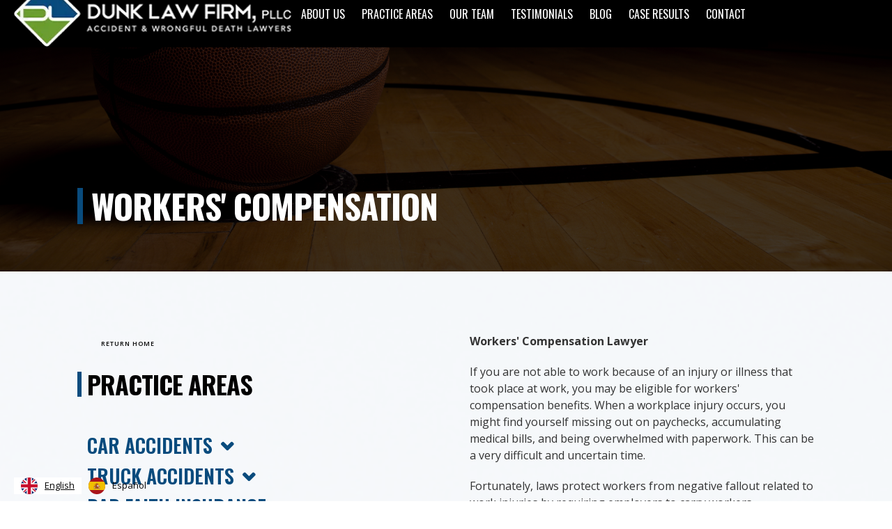

--- FILE ---
content_type: text/html
request_url: https://www.slamdunklawyer.com/practice-areas/workers-compensation
body_size: 13982
content:
<!DOCTYPE html><!-- Last Published: Fri Dec 19 2025 16:51:22 GMT+0000 (Coordinated Universal Time) --><html data-wf-domain="www.slamdunklawyer.com" data-wf-page="63323f27495f61a9c72cc256" data-wf-site="63323f26495f61d6ed2cc229" data-wf-collection="63323f27495f6124642cc245" data-wf-item-slug="workers-compensation"><head><meta charset="utf-8"/><title>Worker Compensation Lawyer &amp; Attorney | Worker Compensation Law Firm - Dunk Law Firm | Lawyers - Dunk Law Firm</title><meta content="If you suffer an on-the-job injury, consult with the personal injury lawyers at Dunk Law Firm. Do not go through these tough times on your own. We are here to assist you with your claim. We understand the causes and impacts of work accidents and injuries. Additionally, we know the laws and regulations related to workers&#x27; compensation and will work to maximize the compensation you receive." name="description"/><meta content="Worker Compensation Lawyer &amp; Attorney | Worker Compensation Law Firm - Dunk Law Firm | Lawyers - Dunk Law Firm" property="og:title"/><meta content="If you suffer an on-the-job injury, consult with the personal injury lawyers at Dunk Law Firm. Do not go through these tough times on your own. We are here to assist you with your claim. We understand the causes and impacts of work accidents and injuries. Additionally, we know the laws and regulations related to workers&#x27; compensation and will work to maximize the compensation you receive." property="og:description"/><meta content="https://cdn.prod.website-files.com/63323f27495f6154d22cc24b/63e40fdf6f7b91b978d65d23_workers%20comp.jpg" property="og:image"/><meta content="Worker Compensation Lawyer &amp; Attorney | Worker Compensation Law Firm - Dunk Law Firm | Lawyers - Dunk Law Firm" property="twitter:title"/><meta content="If you suffer an on-the-job injury, consult with the personal injury lawyers at Dunk Law Firm. Do not go through these tough times on your own. We are here to assist you with your claim. We understand the causes and impacts of work accidents and injuries. Additionally, we know the laws and regulations related to workers&#x27; compensation and will work to maximize the compensation you receive." property="twitter:description"/><meta content="https://cdn.prod.website-files.com/63323f27495f6154d22cc24b/63e40fdf6f7b91b978d65d23_workers%20comp.jpg" property="twitter:image"/><meta property="og:type" content="website"/><meta content="summary_large_image" name="twitter:card"/><meta content="width=device-width, initial-scale=1" name="viewport"/><link href="https://cdn.prod.website-files.com/63323f26495f61d6ed2cc229/css/dunk-law-firm.webflow.shared.e63973c5a.min.css" rel="stylesheet" type="text/css"/><link href="https://fonts.googleapis.com" rel="preconnect"/><link href="https://fonts.gstatic.com" rel="preconnect" crossorigin="anonymous"/><script src="https://ajax.googleapis.com/ajax/libs/webfont/1.6.26/webfont.js" type="text/javascript"></script><script type="text/javascript">WebFont.load({  google: {    families: ["Open Sans:300,300italic,400,400italic,600,600italic,700,700italic,800,800italic","Oswald:200,300,400,500,600,700"]  }});</script><script type="text/javascript">!function(o,c){var n=c.documentElement,t=" w-mod-";n.className+=t+"js",("ontouchstart"in o||o.DocumentTouch&&c instanceof DocumentTouch)&&(n.className+=t+"touch")}(window,document);</script><link href="https://cdn.prod.website-files.com/63323f26495f61d6ed2cc229/63613811748f5b25be9ca5c0_Dunk%20Law%20Favicon%20(1).png" rel="shortcut icon" type="image/x-icon"/><link href="https://cdn.prod.website-files.com/63323f26495f61d6ed2cc229/6361378c71963181effdda4d_Webclip%20Image.png" rel="apple-touch-icon"/><script src="https://www.google.com/recaptcha/api.js" type="text/javascript"></script>
<link rel="alternate" hreflang="en" href="https://www.slamdunklawyer.com">
<link rel="alternate" hreflang="es" href="https://es.slamdunklawyer.com">

    
<script type="text/javascript" src="https://cdn.weglot.com/weglot.min.js"></script>
<script>
    Weglot.initialize({
        api_key: 'wg_f388a3232afc5473b63a9df464141a5b1'
    });
</script>
<!-- Google tag (gtag.js) -->
<script async src="https://www.googletagmanager.com/gtag/js?id=UA-249736710-1"></script>
<script>
  window.dataLayer = window.dataLayer || [];
  function gtag(){dataLayer.push(arguments);}
  gtag('js', new Date());

  gtag('config', 'UA-249736710-1');
</script>

<script src="//scripts.iconnode.com/103884.js"></script>

<!-- Google tag (gtag.js) -->
<script async src="https://www.googletagmanager.com/gtag/js?id=AW-11017005236"></script>
<script>
  window.dataLayer = window.dataLayer || [];
  function gtag(){dataLayer.push(arguments);}
  gtag('js', new Date());

  gtag('config', 'AW-11017005236');
</script>

<script>
    (function(w,d,t,r,u)
    {
        var f,n,i;
        w[u]=w[u]||[],f=function()
        {
            var o={ti:"211012315"};
            o.q=w[u],w[u]=new UET(o),w[u].push("pageLoad")
        },
        n=d.createElement(t),n.src=r,n.async=1,n.onload=n.onreadystatechange=function()
        {
            var s=this.readyState;
            s&&s!=="loaded"&&s!=="complete"||(f(),n.onload=n.onreadystatechange=null)
        },
        i=d.getElementsByTagName(t)[0],i.parentNode.insertBefore(n,i)
    })
    (window,document,"script","//bat.bing.com/bat.js","uetq");
</script>

<!-- Google tag (gtag.js) -->
<script async src="https://www.googletagmanager.com/gtag/js?id=G-6Z0192G6SM"></script>
<script>
  window.dataLayer = window.dataLayer || [];
  function gtag(){dataLayer.push(arguments);}
  gtag('js', new Date());

  gtag('config', 'G-6Z0192G6SM');
</script>

<!-- Ai Meta tag  -->
<meta ai:lastUpdated="2025-01-01" />
<meta ai:contentType="legal-service" />
<meta ai:contentPurpose="injury-lawyer-lead-generation" />

<!-- Open Graph tag  -->
<meta property="og:type" content="website" />
<meta property="og:title" content="Dunk Law Firm" />
<meta property="og:description" content="Expert legal advice for injury claims." />
<meta property="og:url" content="https://www.slamdunklawyer.com" />

<!-- Twitter tag  -->
<meta name="twitter:card" content="summary_large_image" />
<meta name="twitter:title" content="Dunk Law Firm" />
<meta name="twitter:description" content="Get expert legal help for personal injury
cases." />

<!-- Schema Json   -->
<script type="application/ld+json">
{
"@context": "https://schema.org",
"@type": "LawFirm",
"name": "Dunk Law Firm",
"url": "https://www.slamdunklawyer.com",
"address": {
"@type": "PostalAddress",
"streetAddress": "123 Legal Lane",
"addressLocality": "Houston",
"addressRegion": "TX",
"postalCode": "77001"
},
"telephone": "+17135886000",
"sameAs": [
"https://www.facebook.com/dunklawfirm/",
"https://www.twitter.com/DunkLawFirm",
"https://www.linkedin.com/company/dunklawfirm"
],
"aggregateRating": {
"@type": "AggregateRating",
"ratingValue": "4.5",
"ratingCount": "30"
},
"services": [
{
"@type": "Service",
"serviceType": "Personal Injury"
},
{
"@type": "Service",
"serviceType": "Medical Malpractice"
},
{
"@type": "Service",
"serviceType": "Workers’ Compensatoin"
}
],
"mainEntityOfPage": "https://www.slamdunklawyer.com/about-us",
"about": "Dunk Law Firm is dedicated to providing legal representation for personal injuries.",
"ai:lastUpdated": "2025-01-01"
}
</script><script type="text/javascript">window.__WEBFLOW_CURRENCY_SETTINGS = {"currencyCode":"USD","symbol":"$","decimal":".","fractionDigits":2,"group":",","template":"{{wf {\"path\":\"symbol\",\"type\":\"PlainText\"} }} {{wf {\"path\":\"amount\",\"type\":\"CommercePrice\"} }} {{wf {\"path\":\"currencyCode\",\"type\":\"PlainText\"} }}","hideDecimalForWholeNumbers":false};</script></head><body><div data-animation="default" data-collapse="tiny" data-duration="400" data-easing="ease" data-easing2="ease" role="banner" class="navbar-3 w-nav"><div class="nav-anncounement-bar _2"><div class="call-out-link-bloack"><div class="callout-phone-text v2">CALL US 24/7 — <a href="tel:+17135886000" class="nav-link-banner">713-588-6000</a> Houston / <a href="tel:+14142094398" class="nav-link-banner">414-209-4398</a> Milwaukee</div></div></div><div class="nav-main-updated"><a href="/" class="w-inline-block"><img src="https://cdn.prod.website-files.com/63323f26495f61d6ed2cc229/633b52bade052680f1e1f654_Dunk%20Law%20Firm%20logo%20white.webp" loading="lazy" width="400" alt="Dunk Law Firm white logo" class="main-logo"/></a><div class="nav-links-wrap"><div class="link-wrap"><a href="/about-us" class="nav-link-main">ABOUT US</a></div><div data-w-id="54cd6d30-5c16-0d5e-4fe6-c9b84d72ffb7" class="link-wrap"><a href="/practice-areas" class="nav-link-main">PRACTICE AREAS</a><div class="nav-mega-menu"><div class="mega-menu-inner-2"><div class="mega-menu-column full-menu-column category-menu-layout"><div class="heading-wrap"><h3 class="menu-main-heading-2">PRACTICE AREAS</h3><div class="div-block-13"><a href="/practice-areas" data-w-id="54cd6d30-5c16-0d5e-4fe6-c9b84d72ffc0" class="view-all-block w-inline-block"><div>VIEW ALL</div></a><div data-is-ix2-target="1" class="lottie-view-all-icon" data-w-id="54cd6d30-5c16-0d5e-4fe6-c9b84d72ffc3" data-animation-type="lottie" data-src="https://cdn.prod.website-files.com/63323f26495f61d6ed2cc229/6344b5b94ddd77200ea96bb0_63323f27495f616b022cc282_lottieflow-arrow-03-1-f5333f-easey.json" data-loop="0" data-direction="1" data-autoplay="0" data-renderer="svg" data-default-duration="1.5" data-duration="0" data-ix2-initial-state="0"></div></div></div><div class="category-collection w-dyn-list"><div role="list" class="category-list w-dyn-items"><div data-w-id="54cd6d30-5c16-0d5e-4fe6-c9b84d72ffc6" role="listitem" class="menu-item-2 w-dyn-item"><a style="background-image:url(&quot;https://cdn.prod.website-files.com/63323f27495f6154d22cc24b/63e40f313aa06380459032ca_slip%20and%20fall%20Dunk%20Law.jpg&quot;)" href="/practice-areas/slip-and-fall" class="menu-image-wrap w-inline-block"></a><div class="menu-item-label"><h3 class="menu-item-heading">Slip and Fall</h3></div></div><div data-w-id="54cd6d30-5c16-0d5e-4fe6-c9b84d72ffc6" role="listitem" class="menu-item-2 w-dyn-item"><a style="background-image:url(&quot;https://cdn.prod.website-files.com/63323f27495f6154d22cc24b/63e40ee7087e0d7802c186a8_product%20liability.jpg&quot;)" href="/practice-areas/product-liability" class="menu-image-wrap w-inline-block"></a><div class="menu-item-label"><h3 class="menu-item-heading">Product Liability</h3></div></div><div data-w-id="54cd6d30-5c16-0d5e-4fe6-c9b84d72ffc6" role="listitem" class="menu-item-2 w-dyn-item"><a style="background-image:url(&quot;https://cdn.prod.website-files.com/63323f27495f6154d22cc24b/63e40cb29cf814afad1f9395_MedMal%20Dunk%20Law.jpg&quot;)" href="/practice-areas/medical-malpractice" class="menu-image-wrap w-inline-block"></a><div class="menu-item-label"><h3 class="menu-item-heading">Medical Malpractice</h3></div></div><div data-w-id="54cd6d30-5c16-0d5e-4fe6-c9b84d72ffc6" role="listitem" class="menu-item-2 w-dyn-item"><a style="background-image:url(&quot;https://cdn.prod.website-files.com/63323f27495f6154d22cc24b/63e40cecfca74e3ee04637fc_Pedestrian%20Accident%20Dunk%20Law.jpg&quot;)" href="/practice-areas/pedestrian-accident" class="menu-image-wrap w-inline-block"></a><div class="menu-item-label"><h3 class="menu-item-heading">Pedestrian Accident</h3></div></div><div data-w-id="54cd6d30-5c16-0d5e-4fe6-c9b84d72ffc6" role="listitem" class="menu-item-2 w-dyn-item"><a style="background-image:url(&quot;https://cdn.prod.website-files.com/63323f27495f6154d22cc24b/63e40fdf6f7b91b978d65d23_workers%20comp.jpg&quot;)" href="/practice-areas/workers-compensation" aria-current="page" class="menu-image-wrap w-inline-block w--current"></a><div class="menu-item-label"><h3 class="menu-item-heading">Workers&#x27; Compensation</h3></div></div><div data-w-id="54cd6d30-5c16-0d5e-4fe6-c9b84d72ffc6" role="listitem" class="menu-item-2 w-dyn-item"><a style="background-image:url(&quot;https://cdn.prod.website-files.com/63323f27495f6154d22cc24b/63e40b77841aad91a9e84fed_Bus%20Dunk%20Law.jpg&quot;)" href="/practice-areas/bus-accident" class="menu-image-wrap w-inline-block"></a><div class="menu-item-label"><h3 class="menu-item-heading">Bus Accident</h3></div></div><div data-w-id="54cd6d30-5c16-0d5e-4fe6-c9b84d72ffc6" role="listitem" class="menu-item-2 w-dyn-item"><a style="background-image:url(&quot;https://cdn.prod.website-files.com/63323f27495f6154d22cc24b/63e40be134aa76593bf81f8a_Catastophic%20Accident%20Dunk%20Law.jpg&quot;)" href="/practice-areas/catastrophic-injury" class="menu-image-wrap w-inline-block"></a><div class="menu-item-label"><h3 class="menu-item-heading">Catastrophic Injury</h3></div></div><div data-w-id="54cd6d30-5c16-0d5e-4fe6-c9b84d72ffc6" role="listitem" class="menu-item-2 w-dyn-item"><a style="background-image:url(&quot;https://cdn.prod.website-files.com/63323f27495f6154d22cc24b/63e40febb4efc07da2a53d61_TBI%20Dunk%20Law.jpg&quot;)" href="/practice-areas/traumatic-brain-injury" class="menu-image-wrap w-inline-block"></a><div class="menu-item-label"><h3 class="menu-item-heading">Traumatic Brain Injury</h3></div></div><div data-w-id="54cd6d30-5c16-0d5e-4fe6-c9b84d72ffc6" role="listitem" class="menu-item-2 w-dyn-item"><a style="background-image:url(&quot;https://cdn.prod.website-files.com/63323f27495f6154d22cc24b/63e40dc045afba628f2590e8_Prem%20Liability%20Dunk%20Law.jpg&quot;)" href="/practice-areas/premises-liability" class="menu-image-wrap w-inline-block"></a><div class="menu-item-label"><h3 class="menu-item-heading">Premises Liability</h3></div></div><div data-w-id="54cd6d30-5c16-0d5e-4fe6-c9b84d72ffc6" role="listitem" class="menu-item-2 w-dyn-item"><a style="background-image:url(&quot;https://cdn.prod.website-files.com/63323f27495f6154d22cc24b/63e40a38c88b1a83c927df20_Burn%20Injury%20Dunk%20Law.jpg&quot;)" href="/practice-areas/burn-injury" class="menu-image-wrap w-inline-block"></a><div class="menu-item-label"><h3 class="menu-item-heading">Burn Injury</h3></div></div><div data-w-id="54cd6d30-5c16-0d5e-4fe6-c9b84d72ffc6" role="listitem" class="menu-item-2 w-dyn-item"><a style="background-image:url(&quot;https://cdn.prod.website-files.com/63323f27495f6154d22cc24b/63e40c28087e0d2071c148fe_Contruction%20Accident%20Dunk%20Law.jpg&quot;)" href="/practice-areas/construction-accident" class="menu-image-wrap w-inline-block"></a><div class="menu-item-label"><h3 class="menu-item-heading">Construction Accident</h3></div></div><div data-w-id="54cd6d30-5c16-0d5e-4fe6-c9b84d72ffc6" role="listitem" class="menu-item-2 w-dyn-item"><a style="background-image:url(&quot;https://cdn.prod.website-files.com/63323f27495f6154d22cc24b/63e4101f34aa76319bf86bcc_Spinal%20Injury%20Dunk%20Law.jpg&quot;)" href="/practice-areas/spinal-cord-injury" class="menu-image-wrap w-inline-block"></a><div class="menu-item-label"><h3 class="menu-item-heading">Spinal Cord Injury</h3></div></div><div data-w-id="54cd6d30-5c16-0d5e-4fe6-c9b84d72ffc6" role="listitem" class="menu-item-2 w-dyn-item"><a style="background-image:url(&quot;https://cdn.prod.website-files.com/63323f27495f6154d22cc24b/63e41097a0e0791770e0a4f9_Train%20Accident%20Dunk%20Law.jpg&quot;)" href="/practice-areas/train-accident" class="menu-image-wrap w-inline-block"></a><div class="menu-item-label"><h3 class="menu-item-heading">Train Accident</h3></div></div><div data-w-id="54cd6d30-5c16-0d5e-4fe6-c9b84d72ffc6" role="listitem" class="menu-item-2 w-dyn-item"><a style="background-image:url(&quot;https://cdn.prod.website-files.com/63323f27495f6154d22cc24b/633b880d15880cab7871c02c_Car%20accident%20600%20x%20600.webp&quot;)" href="/practice-areas/car-accident" class="menu-image-wrap w-inline-block"></a><div class="menu-item-label"><h3 class="menu-item-heading">Car Accident</h3></div></div><div data-w-id="54cd6d30-5c16-0d5e-4fe6-c9b84d72ffc6" role="listitem" class="menu-item-2 w-dyn-item"><a style="background-image:url(&quot;https://cdn.prod.website-files.com/63323f27495f6154d22cc24b/633b881493d70cea72159984_Truck%20Accident%20600%20x%20600.webp&quot;)" href="/practice-areas/truck-accident" class="menu-image-wrap w-inline-block"></a><div class="menu-item-label"><h3 class="menu-item-heading">Truck Accident</h3></div></div><div data-w-id="54cd6d30-5c16-0d5e-4fe6-c9b84d72ffc6" role="listitem" class="menu-item-2 w-dyn-item"><a style="background-image:url(&quot;https://cdn.prod.website-files.com/63323f27495f6154d22cc24b/633b881bb3b22e6b8395e5ad_Rideshare%20Accident%20600%20x%20600.webp&quot;)" href="/practice-areas/rideshare-accident" class="menu-image-wrap w-inline-block"></a><div class="menu-item-label"><h3 class="menu-item-heading">Rideshare Accident</h3></div></div><div data-w-id="54cd6d30-5c16-0d5e-4fe6-c9b84d72ffc6" role="listitem" class="menu-item-2 w-dyn-item"><a style="background-image:url(&quot;https://cdn.prod.website-files.com/63323f27495f6154d22cc24b/633b88218a82c95dcd2e7815_Motorcycle%20Accident%20600%20x%20600.webp&quot;)" href="/practice-areas/motorcycle-scooter-accident" class="menu-image-wrap w-inline-block"></a><div class="menu-item-label"><h3 class="menu-item-heading">Motorcycle / Scooter Accident</h3></div></div><div data-w-id="54cd6d30-5c16-0d5e-4fe6-c9b84d72ffc6" role="listitem" class="menu-item-2 w-dyn-item"><a style="background-image:url(&quot;https://cdn.prod.website-files.com/63323f27495f6154d22cc24b/6344b18a4ddd770c2aa92f6d_Bad%20faith%20insurance.webp&quot;)" href="/practice-areas/bad-faith-insurance" class="menu-image-wrap w-inline-block"></a><div class="menu-item-label"><h3 class="menu-item-heading">Bad Faith Insurance</h3></div></div><div data-w-id="54cd6d30-5c16-0d5e-4fe6-c9b84d72ffc6" role="listitem" class="menu-item-2 w-dyn-item"><a style="background-image:url(&quot;https://cdn.prod.website-files.com/63323f27495f6154d22cc24b/633b8833b69cddd36df80008_Wrongful%20Death%20600%20x%20600.webp&quot;)" href="/practice-areas/wrongful-death" class="menu-image-wrap w-inline-block"></a><div class="menu-item-label"><h3 class="menu-item-heading">Wrongful Death</h3></div></div></div></div></div></div></div></div><div class="link-wrap"><a href="/attorneys" class="nav-link-main">OUR TEAM</a></div><div class="link-wrap"><a data-w-id="54cd6d30-5c16-0d5e-4fe6-c9b84d72ffd1" href="/testimonials" class="nav-link-main">TESTIMONIALS</a></div><div class="link-wrap"><a href="/blog" class="nav-link-main">BLOG</a></div><div class="link-wrap"><a href="/case-results" class="nav-link-main">CASE RESULTS</a></div><div class="link-wrap"><a href="/contact" class="nav-link-main">CONTACT</a></div><div data-w-id="54cd6d30-5c16-0d5e-4fe6-c9b84d72ffdc" class="hamburger-menu"><div data-is-ix2-target="1" class="hamburger-icon" data-w-id="54cd6d30-5c16-0d5e-4fe6-c9b84d72ffdd" data-animation-type="lottie" data-src="https://cdn.prod.website-files.com/5ee8e894dfcfd4765c67b3cc/5ef37bb95a67f5cb932a6368_lottieflow-menu-nav-04-ffffff-easey.json" data-loop="0" data-direction="1" data-autoplay="0" data-renderer="svg" data-default-duration="2.5833333333333335" data-duration="0" data-ix2-initial-state="0"></div></div></div></div></div><main class="main"><div class="section inner-page-hero"><div class="container bottom-aligned-container"><div class="column"><h1 class="section-heading-large white-heading">Workers&#x27; Compensation</h1></div></div></div><div class="section practice-areas-section"><div class="container flex-container"><div class="column"><a data-w-id="e3fd32ab-9798-6bab-65e1-4e02658ad833" href="/" class="go-to-click-interaction flip-go-to-click w-inline-block"><div class="go-to-click-label dark-label">Return Home</div><div class="go-to-click-lottie flip-lottie" data-w-id="e3fd32ab-9798-6bab-65e1-4e02658ad836" data-animation-type="lottie" data-src="https://cdn.prod.website-files.com/63323f26495f61d6ed2cc229/6344b5b94ddd77200ea96bb0_63323f27495f616b022cc282_lottieflow-arrow-03-1-f5333f-easey.json" data-loop="0" data-direction="1" data-autoplay="1" data-is-ix2-target="0" data-renderer="svg" data-duration="0"></div></a><h2 class="section-heading">Practice areas</h2><div class="column"><div style="height:32px" class="mobile-link-wrap"><a data-w-id="246a2117-334c-a892-98df-87675472a950" href="#" class="mobile-menu-link dark">Car accidents<span class="mobile-menu-icon"></span></a><div class="mobile-link-dropdown sub-menu-flex"><div class="sub-menu-column"><div class="sub-menu-collection-wrapper w-dyn-list"><div role="list" class="sub-menu-list w-dyn-items"><div role="listitem" class="sub-menu-item w-dyn-item"><div class="sub-menu-line dark">—</div><a href="/car-accidents/distracted-driving-car-accidents" class="mobile-menu-link mobile-sub-link dark">Distracted Driving Car Accidents</a></div><div role="listitem" class="sub-menu-item w-dyn-item"><div class="sub-menu-line dark">—</div><a href="/car-accidents/drunk-driving-accidents" class="mobile-menu-link mobile-sub-link dark">Drunk Driving Accidents</a></div><div role="listitem" class="sub-menu-item w-dyn-item"><div class="sub-menu-line dark">—</div><a href="/car-accidents/head-on-collisions" class="mobile-menu-link mobile-sub-link dark">Head-On Collisions</a></div><div role="listitem" class="sub-menu-item w-dyn-item"><div class="sub-menu-line dark">—</div><a href="/car-accidents/hit-run-accidents" class="mobile-menu-link mobile-sub-link dark">Hit &amp; Run Accidents</a></div><div role="listitem" class="sub-menu-item w-dyn-item"><div class="sub-menu-line dark">—</div><a href="/car-accidents/rear-end-accidents" class="mobile-menu-link mobile-sub-link dark">Rear-End Accidents</a></div><div role="listitem" class="sub-menu-item w-dyn-item"><div class="sub-menu-line dark">—</div><a href="/car-accidents/rollover-accidents" class="mobile-menu-link mobile-sub-link dark">Rollover Accidents</a></div><div role="listitem" class="sub-menu-item w-dyn-item"><div class="sub-menu-line dark">—</div><a href="/car-accidents/texting-driving-accidents" class="mobile-menu-link mobile-sub-link dark">Texting &amp; Driving Accidents</a></div><div role="listitem" class="sub-menu-item w-dyn-item"><div class="sub-menu-line dark">—</div><a href="/car-accidents/uninsured-underinsured-drivers" class="mobile-menu-link mobile-sub-link dark">Uninsured &amp; Underinsured Drivers</a></div><div role="listitem" class="sub-menu-item w-dyn-item"><div class="sub-menu-line dark">—</div><a href="/car-accidents/vehicle-defects" class="mobile-menu-link mobile-sub-link dark">Vehicle Defects</a></div></div></div></div></div></div><div style="height:32px" class="mobile-link-wrap"><a data-w-id="246a2117-334c-a892-98df-87675472a960" href="#" class="mobile-menu-link dark">truck accidents<span class="mobile-menu-icon"></span></a><div class="mobile-link-dropdown sub-menu-flex"><div class="sub-menu-column"><div class="sub-menu-collection-wrapper w-dyn-list"><div role="list" class="sub-menu-list w-dyn-items"><div role="listitem" class="sub-menu-item w-dyn-item"><div class="sub-menu-line dark">—</div><a href="/truck-accidents/commercial-owi-accidents" class="mobile-menu-link mobile-sub-link dark">Commercial OWI Accidents</a></div><div role="listitem" class="sub-menu-item w-dyn-item"><div class="sub-menu-line dark">—</div><a href="/truck-accidents/jacknife-accidents" class="mobile-menu-link mobile-sub-link dark">Jacknife Accidents</a></div></div></div></div></div></div><div style="height:32px" class="mobile-link-wrap"><a data-w-id="246a2117-334c-a892-98df-87675472a972" href="#" class="mobile-menu-link dark">bad faith insurance<span class="mobile-menu-icon"></span></a><div class="mobile-link-dropdown sub-menu-flex"><div class="sub-menu-column"><div class="sub-menu-collection-wrapper w-dyn-list"><div role="list" class="sub-menu-list w-dyn-items"><div role="listitem" class="sub-menu-item w-dyn-item"><div class="sub-menu-line dark">—</div><a href="/bad-faith-insurance/storm-damage" class="mobile-menu-link mobile-sub-link dark">Storm Damage</a></div></div></div></div></div></div><a href="https://www.slamdunklawyer.com/practice-areas/motorcycle-scooter-accident" class="mobile-menu-link dark">motorcycle / scooter accident</a><a href="https://www.slamdunklawyer.com/practice-areas/rideshare-accident" class="mobile-menu-link dark">rideshare accident</a><a href="https://www.slamdunklawyer.com/practice-areas/wrongful-death" class="mobile-menu-link dark">wrongful death</a></div><div class="practice-area-form w-form"><form id="wf-form-Practice-Area-Form" name="wf-form-Practice-Area-Form" data-name="Practice Area Form" method="get" data-wf-page-id="63323f27495f61a9c72cc256" data-wf-element-id="8f164a9b-93b9-94f2-def8-5c6b23f1e8a0" data-turnstile-sitekey="0x4AAAAAAAQTptj2So4dx43e"><div class="cta-heading blue bottom-margin">Reach Our Firm Today</div><input class="form-field light-form-field w-input" maxlength="256" name="name-3" data-name="Name 3" placeholder="Enter your name" type="text" id="name-3" required=""/><input class="form-field light-form-field w-input" maxlength="256" name="email-3" data-name="Email 3" placeholder="Enter your email" type="email" id="email-3" required=""/><input class="form-field light-form-field w-input" maxlength="256" name="Phone-number-4" data-name="Phone Number 4" placeholder="Enter your phone number" type="tel" id="Phone-number-4" required=""/><select id="Client-Details-2" name="Client-Details-2" data-name="Client Details 2" required="" class="form-field light-form-field w-select"><option value="Are you a new client?">Are you a new client?</option><option value="Yes, I am a potential new client.">Yes, I am a potential new client.</option><option value="No, I am an existing client.">No, I am an existing client.</option><option value="I am neither.">I am neither.</option></select><textarea placeholder="Message" maxlength="5000" id="Message-3" name="Message-3" required="" data-name="Message 3" class="form-field text-area light-form-field w-input"></textarea><input type="submit" data-wait="Please wait..." class="button w-button" value="Submit"/></form><div class="w-form-done"><div>Thank you! Your submission has been received!</div></div><div class="w-form-fail"><div>Oops! Something went wrong while submitting the form.</div></div></div></div><div class="column"><div class="w-richtext"><p><strong>Workers&#x27; Compensation Lawyer</strong></p><p>If you are not able to work because of an injury or illness that took place at work, you may be eligible for workers&#x27; compensation benefits. When a workplace injury occurs, you might find yourself missing out on paychecks, accumulating medical bills, and being overwhelmed with paperwork. This can be a very difficult and uncertain time.</p><p>Fortunately, laws protect workers from negative fallout related to work injuries by requiring employers to carry workers compensation insurance.</p><p><strong>What is Workers’ Compensation and How Does It Work?</strong></p><p>Workers&#x27; compensation is a type of insurance that is purchased by an employer to protect their employees from job-related injuries and illness. It provides a safeguard for injured workers so that they are not left with no job and no money while trying to recover from an injury. Some jobs can be hazardous, and it shouldn&#x27;t be the responsibility of the employee to deal with all the repercussions that come with an injury.</p><p>Individuals that are injured on the job can get various kinds of financial support to cover their injury-related expenses. This includes:</p><ul role="list"><li>missed income from time off work</li><li>medical expenses</li><li>job training if you have to change professions</li><li>death benefits if a worker dies in a job-related incident</li></ul><p>Unlike a personal injury claim, workers can receive benefits regardless of being at fault for a work-related incident. However, injured workers can not recover compensation for damages normally awarded in a personal injury lawsuit.</p><p><strong>Have You Been Injured at Work?</strong></p><p>Accidents and injuries occur everywhere, even on the job. This is particularly true in certain professions and industries, such as:</p><ul role="list"><li>Working in construction</li><li>Jobs that require using heavy machinery</li><li>Inventory stocking</li><li>Delivery driver</li><li>Working for a moving company</li><li>Landscaping and lawn service</li><li>Iron and steel workers</li><li>Agricultural work</li><li>Truck drivers</li><li>Garbage collection</li><li>Roofers</li><li>Fishing industry</li><li>Logging</li></ul><p>But the fact is, accidents can happen even in relatively tame work environments.</p><p>For example, even an office worker can be injured on the job. Sitting at a computer all the time can create injuries such as carpal tunnel syndrome or vision problems. Or there could be a slippery floor or a staircase that can cause a fall. If these injuries lack proper medical attention, they can lead to further more severe injuries down the line.</p><p><strong>Common Causes of Workplace Injuries</strong></p><p>The top three leading causes of job-related injuries account for more than 84% of all nonfatal injuries on the job. This includes:</p><ul role="list"><li>overexertion and repetitive motion injuries</li><li>slip and fall injuries</li><li>injuries from contact with equipment and objects</li></ul><p><strong>Overexertion and Repetitive Motion Injuries</strong></p><p>Overexertion injuries can happen when a worker uses excessive physical effort to do a job and gets injured. This includes lifting, pushing, turning, holding, carrying, or throwing.</p><p>Repetitive motion triggered by stress or strain on some part of the body is due to the repetitive nature of the task. Common repetitive tasks include lifting boxes, typing on a computer, using a ten-key machine, sitting for long hours, and working on an assembly line.</p><p><strong>Slip and Fall Injuries</strong></p><p>Slip and fall accidents are one of the most frequent on-the-job injuries. They represent 25% of yearly injury cases, according to the U.S. Department of Labor. Falls on the job involve falling from slippery floors, from tripping, and from heights like ladders, roofs, scaffolding, or other structures.</p><p><strong>Injuries from Contact with Equipment and Objects</strong></p><p>Contact with equipment and objects refers to injuries that happen when a worker is hit by something or runs into something. This can include a worker being hit by a moving object, running into or being pushed in front of an object, being crushed in equipment, or being caught in cable or rope. It may also include accidents like a worker being struck or crushed by collapsing structures, equipment, or materials.</p><p><strong>Workers&#x27; Compensation May Also Cover Occupational Illnesses</strong></p><p>Along with being injured, employees can also get sick with an illness due to their job. When this occurs, workers compensation insurance is designed to help cover some of the costs.</p><p>Occupational illnesses include diseases that develop from hazardous work environments or workplace exposures. Some common illnesses that occur on the job include:</p><ul role="list"><li>Hearing loss</li><li>Respiratory diseases</li><li>Skin conditions</li><li>Toxic chemical poisoning</li></ul><p>Cases involving work-related illness are complex for a number of different reasons. One of the main reasons is that you will have to prove that your illness was caused by your job, and not from some other factor like genetics or something that happened during your personal time. This is further complicated by the fact that many illnesses develop over time, which makes them harder to recognize and to pinpoint the origin.</p><p><strong>What Should I Do if I Am Injured at Work?</strong></p><p>If you get injured in the course of your employment, you should always report the incident, injury, or condition as soon as possible to your employer. This is necessary even if an injury appears minor. This, because injuries that appear small at first can end up being much more serious in the coming days or weeks.</p><p>For instance, an injury that might feel like only a strained muscle can end up being a sign of permanent nerve damage. Or a sore low back from lifting a heavy object could be a disc herniation that needs surgery.</p><p>Additionally, you should always have a work-related injury examined by a doctor. This is the only way to learn the extent of your injury, and what can be done to recover. This is especially important for stress or repetitive motion injuries. Here, making changes in the ergonomic environment might not only heal the injury, but help to prevent injuries to others. Furthermore, to preserve the long-term ability of a worker to keep and continue in his or her job.</p><p>Lastly, waiting too long to report an injury at work might seize your right to claim any workers&#x27; compensation benefits.</p><p><strong>Should You Consult With a Workers&#x27; Compensation Attorney?</strong></p><p>Consequently, if you suffer an on-the-job injury, consult with the personal injury lawyers at Dunk Law Firm. Do not go through these tough times on your own. We are here to assist you with your claim. We understand the causes and impacts of work accidents and injuries. Additionally, we know the laws and regulations related to workers&#x27; compensation and will work to maximize the compensation you receive.</p><p>‍</p></div><a data-w-id="8f5666f3-e34f-454b-6a3b-aa4cdf5fb37e" href="/contact" class="button w-button">contact us for a free consultation</a></div></div><div class="container cta-bar-container"><div class="column cta-bar"><h3 id="w-node-_69385dff-0aff-a79e-4855-1d493b7b56cd-c72cc256" class="cta-heading">your fight is our fight</h3><a id="w-node-_69385dff-0aff-a79e-4855-1d493b7b56cf-c72cc256" data-w-id="69385dff-0aff-a79e-4855-1d493b7b56cf" href="/contact" class="button cta-button w-button">contact us now</a></div></div></div><div class="section dark-section"><div class="container flex-container"><div class="column"><h2 class="section-heading light-heading">Frequently Asked Questions</h2><div class="faq-container"><div data-delay="0" data-hover="false" data-w-id="b56bcb8a-7aca-1539-9ec9-29d3deaff847" style="height:76PX" class="faq-item w-dropdown"><div class="faq w-dropdown-toggle"><p class="faq-question">What Questions Should I Ask a Personal Injury Lawyer?</p><div data-is-ix2-target="1" class="faq-icon" data-w-id="b56bcb8a-7aca-1539-9ec9-29d3deaff84b" data-animation-type="lottie" data-src="https://cdn.prod.website-files.com/5e87da28516d8f3eaaabbb9c/5e91e5735f8678699f5a2c78_lottieflow-dropdown-06-1-ffffff-easey.json" data-loop="0" data-direction="1" data-autoplay="0" data-renderer="svg" data-default-duration="2.88" data-duration="0" data-ix2-initial-state="0"></div></div><nav class="faq-answer-content w-dropdown-list"><div class="faq-content"><p class="faq-answer">When hiring an injury attorney it&#x27;s essential to understand what qualities and skills you need in order to have your claim be resolved successfully. When determining who to hire to fight on your behalf, we recommend you ask the following questions: <strong><br/>1. What do your previous clients have to say about you?</strong> When it comes to finding the right attorney to fight on your behalf, reputation means everything. Reading testimonials from former clients can help give you a better understanding of what the firm has to offer you. <br/>‍<strong>2. What is your track record when it comes to getting fair settlements?</strong> Not every case is the same, and so not every settlement will be equal, but it&#x27;s important that your attorney has a track record of obtaining fair settlements for their clients. <br/>‍<strong>3. What fees do you charge?</strong> Some law firms demand payment up-front, which can put a serious financial burden on a client. At Dunk Law Firm, we offer contingency fee agreements, which means you don&#x27;t pay us a dime unless we recover compensation on your behalf. <br/>‍<strong>4. Who will be directly working with me on my case?</strong> Some attorneys never take the time to speak directly to their clients, instead, they pass the case off to the low man on the totem pole and move on. Dunk Law Firm does not do this. Our entire team is at your disposal and will do whatever it takes to make your case a priority and ensure you get the attention and time you need. <br/>‍<strong>5. What do you think my case is worth?</strong> Before making the decision to hire an injury lawyer it&#x27;s important to understand what your case is actually worth. In some cases, you may decide it&#x27;s not worth it to hire an attorney if the damages you suffered were minimal.</p></div></nav></div><div data-delay="0" data-hover="false" data-w-id="b56bcb8a-7aca-1539-9ec9-29d3deaff850" style="height:76PX" class="faq-item w-dropdown"><div class="faq w-dropdown-toggle"><p class="faq-question">How Much Are Lawyer Fees for Personal Injury?</p><div data-is-ix2-target="1" class="faq-icon" data-w-id="b56bcb8a-7aca-1539-9ec9-29d3deaff854" data-animation-type="lottie" data-src="https://cdn.prod.website-files.com/5e87da28516d8f3eaaabbb9c/5e91e5735f8678699f5a2c78_lottieflow-dropdown-06-1-ffffff-easey.json" data-loop="0" data-direction="1" data-autoplay="0" data-renderer="svg" data-default-duration="2.88" data-duration="0" data-ix2-initial-state="0"></div></div><nav class="faq-answer-content w-dropdown-list"><div class="faq-content"><p class="faq-answer">The personal injury lawyers at Dunk Law Firm offer their services on what is called a &quot;contingency fee&quot; plan. This means that you don&#x27;t pay us anything unless we recover compensation for you. This payment plan ensures that you receive the best representation possible and get to focus on your recovery, rather than making ends meet financially. If we win your case, we deduct our fee from the settlement you receive, which means you don&#x27;t have to pay anything out-of-pocket. If we fail to recover compensation for you, you won&#x27;t owe us anything for our services.</p></div></nav></div><div data-delay="0" data-hover="false" data-w-id="bf06d42d-845b-73e1-8d20-66db0cd182bc" style="height:76PX" class="faq-item w-dropdown"><div class="faq w-dropdown-toggle"><p class="faq-question">What Is Fair Compensation for Personal Injury?</p><div data-is-ix2-target="1" class="faq-icon" data-w-id="bf06d42d-845b-73e1-8d20-66db0cd182c0" data-animation-type="lottie" data-src="https://cdn.prod.website-files.com/5e87da28516d8f3eaaabbb9c/5e91e5735f8678699f5a2c78_lottieflow-dropdown-06-1-ffffff-easey.json" data-loop="0" data-direction="1" data-autoplay="0" data-renderer="svg" data-default-duration="2.88" data-duration="0" data-ix2-initial-state="0"></div></div><nav class="faq-answer-content w-dropdown-list"><div class="faq-content"><p class="faq-answer">In general, a fair settlement for a personal injury claim should include compensation for the any of the following: medical costs, lost wages, pain and suffering, damaged or lost property, loss of earning capacity, and sometimes punitive damages. In order to determine the value of your case, you should speak to Attorney Dunk to discuss your unique situation and determine what types of damages you have suffered. From there, he can help you determine how much compensation you may be entitled to.</p></div></nav></div></div></div></div></div><div class="section free-pass-cta-section"><div class="container flex-container"><div class="column cta-column"><h2 class="section-heading-large white-heading">Contact the dunk law firm today!</h2><div class="w-form"><form id="wf-form-Contact-Form" name="wf-form-Contact-Form" data-name="Contact Form" method="get" class="newsletter-signup-form" data-wf-page-id="63323f27495f61a9c72cc256" data-wf-element-id="d3238322-bb4e-ffa8-2ce8-097e225c12ee" data-turnstile-sitekey="0x4AAAAAAAQTptj2So4dx43e"><input class="form-field w-input" maxlength="256" name="name-2" data-name="Name 2" placeholder="Enter your name" type="text" id="name-2" required=""/><input class="form-field w-input" maxlength="256" name="email-2" data-name="Email 2" placeholder="Enter your email" type="email" id="email-2" required=""/><input class="form-field w-input" maxlength="256" name="phone-number" data-name="phone-number" placeholder="Enter your phone number" type="tel" id="phone-number-2" required=""/><select id="New-Client" name="New-Client" data-name="New Client?" required="" class="form-field w-select"><option value="Are you a new client?">Are you a new client?</option><option value="Yes, I am a potential new client.">Yes, I am a potential new client.</option><option value="No, I am a current existing client.">No, I am a current existing client.</option><option value="I am neither.">I am neither.</option></select><textarea placeholder="Message" maxlength="5000" id="Message" name="Message" required="" data-name="field" class="form-field text-area w-input"></textarea><input type="submit" data-wait="Please wait..." data-w-id="d3238322-bb4e-ffa8-2ce8-097e225c12f1" class="button w-button" value="Send Information"/></form><div class="success-message w-form-done"><div>Thank you! Your submission has been received!</div></div><div class="error-message w-form-fail"><div>Oops! Something went wrong while submitting the form.</div></div></div></div></div></div><div class="section footer-section"><div class="container-footer footer-container"><div class="column large-footer-column"><img src="https://cdn.prod.website-files.com/63323f26495f61d6ed2cc229/633b52bade052680f1e1f654_Dunk%20Law%20Firm%20logo%20white.webp" loading="lazy" alt="Dunk Law Firm white logo" class="footer-logo"/><div class="div-block-12"><a href="https://www.facebook.com/dunklawfirm/" target="_blank" class="social-link w-inline-block"><img src="https://cdn.prod.website-files.com/63323f26495f61d6ed2cc229/633b571b6eb4f69332dc94b5_facebook.svg" loading="lazy" alt="Facebook icon" class="social-icon"/></a><a href="https://twitter.com/DunkLawFirm" target="_blank" class="social-link w-inline-block"><img src="https://cdn.prod.website-files.com/63323f26495f61d6ed2cc229/633b571bb4143924b149682d_twitter.svg" loading="lazy" alt="Twitter icon" class="social-icon"/></a><a href="https://www.linkedin.com/company/dunklawfirm" target="_blank" class="social-link w-inline-block"><img src="https://cdn.prod.website-files.com/63323f26495f61d6ed2cc229/633b571bb4baec43635b87d4_linkedin.svg" loading="lazy" alt="Indeed icon" class="social-icon"/></a></div><p class="footer-legal align-left top-margin-2">The information on this website is for general information purposes only. Nothing on this site should be taken as legal advice for any individual case or situation. This information is not intended to create, and receipt or viewing does not constitute, an attorney-client relationship.</p></div><div class="column footer-column"><a href="/" class="footer-link">home</a><a href="/about-us" class="footer-link">about us</a><a href="/case-results" class="footer-link">case results</a><a href="/testimonials" class="footer-link">testimonials</a><a href="/blog" class="footer-link">blog</a><a href="/contact" class="footer-link">contact</a><a href="/privacy-policy" class="footer-link">privacy policy</a><a href="/services" class="footer-link">Services</a><a href="/sitemap" class="footer-link">site map</a></div><div class="column footer-column"><div class="w-dyn-list"><div role="list" class="w-dyn-items"><div role="listitem" class="w-dyn-item"><a href="/practice-areas/slip-and-fall" class="footer-link">Slip and Fall</a></div><div role="listitem" class="w-dyn-item"><a href="/practice-areas/product-liability" class="footer-link">Product Liability</a></div><div role="listitem" class="w-dyn-item"><a href="/practice-areas/medical-malpractice" class="footer-link">Medical Malpractice</a></div><div role="listitem" class="w-dyn-item"><a href="/practice-areas/pedestrian-accident" class="footer-link">Pedestrian Accident</a></div><div role="listitem" class="w-dyn-item"><a href="/practice-areas/workers-compensation" aria-current="page" class="footer-link w--current">Workers&#x27; Compensation</a></div><div role="listitem" class="w-dyn-item"><a href="/practice-areas/bus-accident" class="footer-link">Bus Accident</a></div><div role="listitem" class="w-dyn-item"><a href="/practice-areas/catastrophic-injury" class="footer-link">Catastrophic Injury</a></div><div role="listitem" class="w-dyn-item"><a href="/practice-areas/traumatic-brain-injury" class="footer-link">Traumatic Brain Injury</a></div><div role="listitem" class="w-dyn-item"><a href="/practice-areas/premises-liability" class="footer-link">Premises Liability</a></div><div role="listitem" class="w-dyn-item"><a href="/practice-areas/burn-injury" class="footer-link">Burn Injury</a></div><div role="listitem" class="w-dyn-item"><a href="/practice-areas/construction-accident" class="footer-link">Construction Accident</a></div><div role="listitem" class="w-dyn-item"><a href="/practice-areas/spinal-cord-injury" class="footer-link">Spinal Cord Injury</a></div><div role="listitem" class="w-dyn-item"><a href="/practice-areas/train-accident" class="footer-link">Train Accident</a></div><div role="listitem" class="w-dyn-item"><a href="/practice-areas/car-accident" class="footer-link">Car Accident</a></div><div role="listitem" class="w-dyn-item"><a href="/practice-areas/truck-accident" class="footer-link">Truck Accident</a></div><div role="listitem" class="w-dyn-item"><a href="/practice-areas/rideshare-accident" class="footer-link">Rideshare Accident</a></div><div role="listitem" class="w-dyn-item"><a href="/practice-areas/motorcycle-scooter-accident" class="footer-link">Motorcycle / Scooter Accident</a></div><div role="listitem" class="w-dyn-item"><a href="/practice-areas/bad-faith-insurance" class="footer-link">Bad Faith Insurance</a></div><div role="listitem" class="w-dyn-item"><a href="/practice-areas/wrongful-death" class="footer-link">Wrongful Death</a></div></div></div></div></div><div class="columns w-row"><div class="footer-location-columns w-col w-col-3 w-col-medium-6 w-col-small-small-stack w-col-tiny-tiny-stack"><div class="div-block-9"><div class="business-name">houston office</div><p class="contact-address">717 Franklin St.<br/>Houston, TX 77002</p><a href="/sitemap" class="contact-link-2">713-223-1435</a></div></div><div class="footer-location-columns w-col w-col-3 w-col-medium-6 w-col-small-small-stack w-col-tiny-tiny-stack"><div class="div-block-8"><div class="business-name">memphis office</div><p class="contact-address">149 Monroe Ave.<br/>Memphis, TN 38103</p><a href="/sitemap" class="contact-link-2">901-306-7292</a></div></div><div class="footer-location-columns w-col w-col-3 w-col-medium-6 w-col-small-small-stack w-col-tiny-tiny-stack"><div class="div-block-9"><div class="business-name">milwaukee office</div><p class="contact-address">777 Jefferson St.<br/>Milwaukee, WI 53202</p><a href="/sitemap" class="contact-link-2">414-209-4398</a></div></div><div class="footer-location-columns w-col w-col-3 w-col-medium-6 w-col-small-small-stack w-col-tiny-tiny-stack"><div class="div-block-9"><div class="business-name">St. Louis office</div><p class="contact-address">2706 Locust St., Ste. 204<br/>St. Louis, MO <br/>63103</p><a href="/sitemap" class="contact-link-2">713-588-6000</a></div></div></div><img src="https://cdn.prod.website-files.com/601fd950d47be3916b6f3871/601fd950d47be303206f38c1_Owl%20Icon%20White.svg" loading="lazy" alt="" class="footer-background-image"/><div class="container-footer legal-container"><div class="column"><p class="footer-legal">Copyright © 2025 |  <a href="https://www.honorable.marketing/" target="_blank">Honorable Marketing</a></p></div></div><a href="https://webflow.com/templates/designers/daniel-james" target="_blank" class="container-template-cta templates-link w-inline-block"></a></div></main><div class="section overlay-menu-wrap section-2"><div class="container mobile-menu-container"><div class="column"><a data-w-id="8df0b09d-4922-a88e-ff67-87ed0d63fb43" href="/" class="mobile-menu-link">Home</a><a data-w-id="e8e01fc8-febc-f03a-d64d-4ec98d3a6bbe" href="/about-us" class="mobile-menu-link">about us</a><div class="mobile-link-wrap"><a data-w-id="8df0b09d-4922-a88e-ff67-87ed0d63fb56" href="#" class="mobile-menu-link">practice areas<span class="mobile-menu-icon"></span></a><div class="mobile-link-dropdown sub-menu-flex"><div class="sub-menu-column"><div class="sub-menu-collection-wrapper w-dyn-list"><div role="list" class="sub-menu-list w-dyn-items"><div role="listitem" class="sub-menu-item w-dyn-item"><div class="sub-menu-line">—</div><a href="/practice-areas/bad-faith-insurance" class="mobile-menu-link mobile-sub-link">Bad Faith Insurance</a></div><div role="listitem" class="sub-menu-item w-dyn-item"><div class="sub-menu-line">—</div><a href="/practice-areas/burn-injury" class="mobile-menu-link mobile-sub-link">Burn Injury</a></div><div role="listitem" class="sub-menu-item w-dyn-item"><div class="sub-menu-line">—</div><a href="/practice-areas/bus-accident" class="mobile-menu-link mobile-sub-link">Bus Accident</a></div><div role="listitem" class="sub-menu-item w-dyn-item"><div class="sub-menu-line">—</div><a href="/practice-areas/car-accident" class="mobile-menu-link mobile-sub-link">Car Accident</a></div><div role="listitem" class="sub-menu-item w-dyn-item"><div class="sub-menu-line">—</div><a href="/practice-areas/catastrophic-injury" class="mobile-menu-link mobile-sub-link">Catastrophic Injury</a></div><div role="listitem" class="sub-menu-item w-dyn-item"><div class="sub-menu-line">—</div><a href="/practice-areas/construction-accident" class="mobile-menu-link mobile-sub-link">Construction Accident</a></div><div role="listitem" class="sub-menu-item w-dyn-item"><div class="sub-menu-line">—</div><a href="/practice-areas/medical-malpractice" class="mobile-menu-link mobile-sub-link">Medical Malpractice</a></div><div role="listitem" class="sub-menu-item w-dyn-item"><div class="sub-menu-line">—</div><a href="/practice-areas/motorcycle-scooter-accident" class="mobile-menu-link mobile-sub-link">Motorcycle / Scooter Accident</a></div><div role="listitem" class="sub-menu-item w-dyn-item"><div class="sub-menu-line">—</div><a href="/practice-areas/pedestrian-accident" class="mobile-menu-link mobile-sub-link">Pedestrian Accident</a></div><div role="listitem" class="sub-menu-item w-dyn-item"><div class="sub-menu-line">—</div><a href="/practice-areas/premises-liability" class="mobile-menu-link mobile-sub-link">Premises Liability</a></div><div role="listitem" class="sub-menu-item w-dyn-item"><div class="sub-menu-line">—</div><a href="/practice-areas/product-liability" class="mobile-menu-link mobile-sub-link">Product Liability</a></div><div role="listitem" class="sub-menu-item w-dyn-item"><div class="sub-menu-line">—</div><a href="/practice-areas/rideshare-accident" class="mobile-menu-link mobile-sub-link">Rideshare Accident</a></div><div role="listitem" class="sub-menu-item w-dyn-item"><div class="sub-menu-line">—</div><a href="/practice-areas/slip-and-fall" class="mobile-menu-link mobile-sub-link">Slip and Fall</a></div><div role="listitem" class="sub-menu-item w-dyn-item"><div class="sub-menu-line">—</div><a href="/practice-areas/spinal-cord-injury" class="mobile-menu-link mobile-sub-link">Spinal Cord Injury</a></div><div role="listitem" class="sub-menu-item w-dyn-item"><div class="sub-menu-line">—</div><a href="/practice-areas/train-accident" class="mobile-menu-link mobile-sub-link">Train Accident</a></div><div role="listitem" class="sub-menu-item w-dyn-item"><div class="sub-menu-line">—</div><a href="/practice-areas/traumatic-brain-injury" class="mobile-menu-link mobile-sub-link">Traumatic Brain Injury</a></div><div role="listitem" class="sub-menu-item w-dyn-item"><div class="sub-menu-line">—</div><a href="/practice-areas/truck-accident" class="mobile-menu-link mobile-sub-link">Truck Accident</a></div><div role="listitem" class="sub-menu-item w-dyn-item"><div class="sub-menu-line">—</div><a href="/practice-areas/workers-compensation" aria-current="page" class="mobile-menu-link mobile-sub-link w--current">Workers&#x27; Compensation</a></div><div role="listitem" class="sub-menu-item w-dyn-item"><div class="sub-menu-line">—</div><a href="/practice-areas/wrongful-death" class="mobile-menu-link mobile-sub-link">Wrongful Death</a></div></div></div></div></div></div><div class="mobile-link-wrap"><a data-w-id="dc5574cd-eec4-58a3-ed15-2d32fc828139" href="#" class="mobile-menu-link">Our Team <span class="mobile-menu-icon"></span></a><div class="mobile-link-dropdown sub-menu-flex"><div class="sub-menu-column"><div class="sub-menu-collection-wrapper w-dyn-list"><div role="list" class="sub-menu-list w-dyn-items"><div role="listitem" class="sub-menu-item w-dyn-item"><div class="sub-menu-line">—</div><a href="/attorneys/orville-dunk" class="mobile-menu-link mobile-sub-link">Orville Dunk</a></div><div role="listitem" class="sub-menu-item w-dyn-item"><div class="sub-menu-line">—</div><a href="/attorneys/brenna-l-sanchez" class="mobile-menu-link mobile-sub-link">Brenna L. Sanchez</a></div><div role="listitem" class="sub-menu-item w-dyn-item"><div class="sub-menu-line">—</div><a href="/attorneys/bianca-habib" class="mobile-menu-link mobile-sub-link">Bianca Habib</a></div><div role="listitem" class="sub-menu-item w-dyn-item"><div class="sub-menu-line">—</div><a href="/attorneys/ashley-tizeno" class="mobile-menu-link mobile-sub-link">Ashley Tizeno</a></div><div role="listitem" class="sub-menu-item w-dyn-item"><div class="sub-menu-line">—</div><a href="/attorneys/michelle-ford" class="mobile-menu-link mobile-sub-link">Michelle Ford</a></div><div role="listitem" class="sub-menu-item w-dyn-item"><div class="sub-menu-line">—</div><a href="/attorneys/christina-s-wilson" class="mobile-menu-link mobile-sub-link">Christina S. Wilson</a></div><div role="listitem" class="sub-menu-item w-dyn-item"><div class="sub-menu-line">—</div><a href="/attorneys/ilana-friedman" class="mobile-menu-link mobile-sub-link">Ilana Friedman</a></div><div role="listitem" class="sub-menu-item w-dyn-item"><div class="sub-menu-line">—</div><a href="/attorneys/kaitlin-clancy" class="mobile-menu-link mobile-sub-link">Kaitlin Clancy</a></div></div></div></div></div></div><a data-w-id="6de34e35-2e20-66a7-7836-7ecdf66e2649" href="/testimonials" class="mobile-menu-link">testimonials</a><a data-w-id="8df0b09d-4922-a88e-ff67-87ed0d63fb91" href="/blog" class="mobile-menu-link">blog</a><a data-w-id="915889d1-218b-fca7-b993-6be14f7fd026" href="/case-results" class="mobile-menu-link">case results</a><a href="/privacy-policy" class="mobile-menu-link">privacy policy</a><a data-w-id="8df0b09d-4922-a88e-ff67-87ed0d63fba2" href="/contact" class="mobile-menu-link mobile-store-link">contact</a></div><div><div class="column mobile-menu-contact"><img src="https://cdn.prod.website-files.com/63323f26495f61d6ed2cc229/633b52bade052680f1e1f654_Dunk%20Law%20Firm%20logo%20white.webp" loading="lazy" alt="Dunk Law Firm white logo" class="contact-logo"/><h4 class="business-name">Houston Office</h4><p class="contact-address">717 Franklin St<br/>Houston, TX 77002</p><a href="tel:+17135751991" class="contact-link">(713) 575-1991</a></div><div class="column mobile-menu-contact _2ndary-locations"><h4 class="business-name">Memphis Office</h4><p class="contact-address">149 Monroe Ave.<br/>Memphis, TN 38103</p><a href="tel:+19012314779" class="contact-link">(901) 231-4779</a></div><div class="column mobile-menu-contact _2ndary-locations"><h4 class="business-name">Milwaukee Office</h4><p class="contact-address">777 Jefferson Street<br/>Milwaukee, WI 53202</p><a href="tel:+17135751991" class="contact-link">(713) 575-1991</a></div></div></div></div><script src="https://d3e54v103j8qbb.cloudfront.net/js/jquery-3.5.1.min.dc5e7f18c8.js?site=63323f26495f61d6ed2cc229" type="text/javascript" integrity="sha256-9/aliU8dGd2tb6OSsuzixeV4y/faTqgFtohetphbbj0=" crossorigin="anonymous"></script><script src="https://cdn.prod.website-files.com/63323f26495f61d6ed2cc229/js/webflow.schunk.f3a08821b4e31f89.js" type="text/javascript"></script><script src="https://cdn.prod.website-files.com/63323f26495f61d6ed2cc229/js/webflow.schunk.388eef516ce3e9d4.js" type="text/javascript"></script><script src="https://cdn.prod.website-files.com/63323f26495f61d6ed2cc229/js/webflow.3da3ab81.53d7ed4933e83cdc.js" type="text/javascript"></script><script src="https://cdn.userway.org/widget.js" data-account="97OXSaxt7J"></script></body></html>

--- FILE ---
content_type: text/css
request_url: https://cdn.prod.website-files.com/63323f26495f61d6ed2cc229/css/dunk-law-firm.webflow.shared.e63973c5a.min.css
body_size: 28150
content:
html{-webkit-text-size-adjust:100%;-ms-text-size-adjust:100%;font-family:sans-serif}body{margin:0}article,aside,details,figcaption,figure,footer,header,hgroup,main,menu,nav,section,summary{display:block}audio,canvas,progress,video{vertical-align:baseline;display:inline-block}audio:not([controls]){height:0;display:none}[hidden],template{display:none}a{background-color:#0000}a:active,a:hover{outline:0}abbr[title]{border-bottom:1px dotted}b,strong{font-weight:700}dfn{font-style:italic}h1{margin:.67em 0;font-size:2em}mark{color:#000;background:#ff0}small{font-size:80%}sub,sup{vertical-align:baseline;font-size:75%;line-height:0;position:relative}sup{top:-.5em}sub{bottom:-.25em}img{border:0}svg:not(:root){overflow:hidden}hr{box-sizing:content-box;height:0}pre{overflow:auto}code,kbd,pre,samp{font-family:monospace;font-size:1em}button,input,optgroup,select,textarea{color:inherit;font:inherit;margin:0}button{overflow:visible}button,select{text-transform:none}button,html input[type=button],input[type=reset]{-webkit-appearance:button;cursor:pointer}button[disabled],html input[disabled]{cursor:default}button::-moz-focus-inner,input::-moz-focus-inner{border:0;padding:0}input{line-height:normal}input[type=checkbox],input[type=radio]{box-sizing:border-box;padding:0}input[type=number]::-webkit-inner-spin-button,input[type=number]::-webkit-outer-spin-button{height:auto}input[type=search]{-webkit-appearance:none}input[type=search]::-webkit-search-cancel-button,input[type=search]::-webkit-search-decoration{-webkit-appearance:none}legend{border:0;padding:0}textarea{overflow:auto}optgroup{font-weight:700}table{border-collapse:collapse;border-spacing:0}td,th{padding:0}@font-face{font-family:webflow-icons;src:url([data-uri])format("truetype");font-weight:400;font-style:normal}[class^=w-icon-],[class*=\ w-icon-]{speak:none;font-variant:normal;text-transform:none;-webkit-font-smoothing:antialiased;-moz-osx-font-smoothing:grayscale;font-style:normal;font-weight:400;line-height:1;font-family:webflow-icons!important}.w-icon-slider-right:before{content:""}.w-icon-slider-left:before{content:""}.w-icon-nav-menu:before{content:""}.w-icon-arrow-down:before,.w-icon-dropdown-toggle:before{content:""}.w-icon-file-upload-remove:before{content:""}.w-icon-file-upload-icon:before{content:""}*{box-sizing:border-box}html{height:100%}body{color:#333;background-color:#fff;min-height:100%;margin:0;font-family:Arial,sans-serif;font-size:14px;line-height:20px}img{vertical-align:middle;max-width:100%;display:inline-block}html.w-mod-touch *{background-attachment:scroll!important}.w-block{display:block}.w-inline-block{max-width:100%;display:inline-block}.w-clearfix:before,.w-clearfix:after{content:" ";grid-area:1/1/2/2;display:table}.w-clearfix:after{clear:both}.w-hidden{display:none}.w-button{color:#fff;line-height:inherit;cursor:pointer;background-color:#3898ec;border:0;border-radius:0;padding:9px 15px;text-decoration:none;display:inline-block}input.w-button{-webkit-appearance:button}html[data-w-dynpage] [data-w-cloak]{color:#0000!important}.w-code-block{margin:unset}pre.w-code-block code{all:inherit}.w-optimization{display:contents}.w-webflow-badge,.w-webflow-badge>img{box-sizing:unset;width:unset;height:unset;max-height:unset;max-width:unset;min-height:unset;min-width:unset;margin:unset;padding:unset;float:unset;clear:unset;border:unset;border-radius:unset;background:unset;background-image:unset;background-position:unset;background-size:unset;background-repeat:unset;background-origin:unset;background-clip:unset;background-attachment:unset;background-color:unset;box-shadow:unset;transform:unset;direction:unset;font-family:unset;font-weight:unset;color:unset;font-size:unset;line-height:unset;font-style:unset;font-variant:unset;text-align:unset;letter-spacing:unset;-webkit-text-decoration:unset;text-decoration:unset;text-indent:unset;text-transform:unset;list-style-type:unset;text-shadow:unset;vertical-align:unset;cursor:unset;white-space:unset;word-break:unset;word-spacing:unset;word-wrap:unset;transition:unset}.w-webflow-badge{white-space:nowrap;cursor:pointer;box-shadow:0 0 0 1px #0000001a,0 1px 3px #0000001a;visibility:visible!important;opacity:1!important;z-index:2147483647!important;color:#aaadb0!important;overflow:unset!important;background-color:#fff!important;border-radius:3px!important;width:auto!important;height:auto!important;margin:0!important;padding:6px!important;font-size:12px!important;line-height:14px!important;text-decoration:none!important;display:inline-block!important;position:fixed!important;inset:auto 12px 12px auto!important;transform:none!important}.w-webflow-badge>img{position:unset;visibility:unset!important;opacity:1!important;vertical-align:middle!important;display:inline-block!important}h1,h2,h3,h4,h5,h6{margin-bottom:10px;font-weight:700}h1{margin-top:20px;font-size:38px;line-height:44px}h2{margin-top:20px;font-size:32px;line-height:36px}h3{margin-top:20px;font-size:24px;line-height:30px}h4{margin-top:10px;font-size:18px;line-height:24px}h5{margin-top:10px;font-size:14px;line-height:20px}h6{margin-top:10px;font-size:12px;line-height:18px}p{margin-top:0;margin-bottom:10px}blockquote{border-left:5px solid #e2e2e2;margin:0 0 10px;padding:10px 20px;font-size:18px;line-height:22px}figure{margin:0 0 10px}figcaption{text-align:center;margin-top:5px}ul,ol{margin-top:0;margin-bottom:10px;padding-left:40px}.w-list-unstyled{padding-left:0;list-style:none}.w-embed:before,.w-embed:after{content:" ";grid-area:1/1/2/2;display:table}.w-embed:after{clear:both}.w-video{width:100%;padding:0;position:relative}.w-video iframe,.w-video object,.w-video embed{border:none;width:100%;height:100%;position:absolute;top:0;left:0}fieldset{border:0;margin:0;padding:0}button,[type=button],[type=reset]{cursor:pointer;-webkit-appearance:button;border:0}.w-form{margin:0 0 15px}.w-form-done{text-align:center;background-color:#ddd;padding:20px;display:none}.w-form-fail{background-color:#ffdede;margin-top:10px;padding:10px;display:none}label{margin-bottom:5px;font-weight:700;display:block}.w-input,.w-select{color:#333;vertical-align:middle;background-color:#fff;border:1px solid #ccc;width:100%;height:38px;margin-bottom:10px;padding:8px 12px;font-size:14px;line-height:1.42857;display:block}.w-input::placeholder,.w-select::placeholder{color:#999}.w-input:focus,.w-select:focus{border-color:#3898ec;outline:0}.w-input[disabled],.w-select[disabled],.w-input[readonly],.w-select[readonly],fieldset[disabled] .w-input,fieldset[disabled] .w-select{cursor:not-allowed}.w-input[disabled]:not(.w-input-disabled),.w-select[disabled]:not(.w-input-disabled),.w-input[readonly],.w-select[readonly],fieldset[disabled]:not(.w-input-disabled) .w-input,fieldset[disabled]:not(.w-input-disabled) .w-select{background-color:#eee}textarea.w-input,textarea.w-select{height:auto}.w-select{background-color:#f3f3f3}.w-select[multiple]{height:auto}.w-form-label{cursor:pointer;margin-bottom:0;font-weight:400;display:inline-block}.w-radio{margin-bottom:5px;padding-left:20px;display:block}.w-radio:before,.w-radio:after{content:" ";grid-area:1/1/2/2;display:table}.w-radio:after{clear:both}.w-radio-input{float:left;margin:3px 0 0 -20px;line-height:normal}.w-file-upload{margin-bottom:10px;display:block}.w-file-upload-input{opacity:0;z-index:-100;width:.1px;height:.1px;position:absolute;overflow:hidden}.w-file-upload-default,.w-file-upload-uploading,.w-file-upload-success{color:#333;display:inline-block}.w-file-upload-error{margin-top:10px;display:block}.w-file-upload-default.w-hidden,.w-file-upload-uploading.w-hidden,.w-file-upload-error.w-hidden,.w-file-upload-success.w-hidden{display:none}.w-file-upload-uploading-btn{cursor:pointer;background-color:#fafafa;border:1px solid #ccc;margin:0;padding:8px 12px;font-size:14px;font-weight:400;display:flex}.w-file-upload-file{background-color:#fafafa;border:1px solid #ccc;flex-grow:1;justify-content:space-between;margin:0;padding:8px 9px 8px 11px;display:flex}.w-file-upload-file-name{font-size:14px;font-weight:400;display:block}.w-file-remove-link{cursor:pointer;width:auto;height:auto;margin-top:3px;margin-left:10px;padding:3px;display:block}.w-icon-file-upload-remove{margin:auto;font-size:10px}.w-file-upload-error-msg{color:#ea384c;padding:2px 0;display:inline-block}.w-file-upload-info{padding:0 12px;line-height:38px;display:inline-block}.w-file-upload-label{cursor:pointer;background-color:#fafafa;border:1px solid #ccc;margin:0;padding:8px 12px;font-size:14px;font-weight:400;display:inline-block}.w-icon-file-upload-icon,.w-icon-file-upload-uploading{width:20px;margin-right:8px;display:inline-block}.w-icon-file-upload-uploading{height:20px}.w-container{max-width:940px;margin-left:auto;margin-right:auto}.w-container:before,.w-container:after{content:" ";grid-area:1/1/2/2;display:table}.w-container:after{clear:both}.w-container .w-row{margin-left:-10px;margin-right:-10px}.w-row:before,.w-row:after{content:" ";grid-area:1/1/2/2;display:table}.w-row:after{clear:both}.w-row .w-row{margin-left:0;margin-right:0}.w-col{float:left;width:100%;min-height:1px;padding-left:10px;padding-right:10px;position:relative}.w-col .w-col{padding-left:0;padding-right:0}.w-col-1{width:8.33333%}.w-col-2{width:16.6667%}.w-col-3{width:25%}.w-col-4{width:33.3333%}.w-col-5{width:41.6667%}.w-col-6{width:50%}.w-col-7{width:58.3333%}.w-col-8{width:66.6667%}.w-col-9{width:75%}.w-col-10{width:83.3333%}.w-col-11{width:91.6667%}.w-col-12{width:100%}.w-hidden-main{display:none!important}@media screen and (max-width:991px){.w-container{max-width:728px}.w-hidden-main{display:inherit!important}.w-hidden-medium{display:none!important}.w-col-medium-1{width:8.33333%}.w-col-medium-2{width:16.6667%}.w-col-medium-3{width:25%}.w-col-medium-4{width:33.3333%}.w-col-medium-5{width:41.6667%}.w-col-medium-6{width:50%}.w-col-medium-7{width:58.3333%}.w-col-medium-8{width:66.6667%}.w-col-medium-9{width:75%}.w-col-medium-10{width:83.3333%}.w-col-medium-11{width:91.6667%}.w-col-medium-12{width:100%}.w-col-stack{width:100%;left:auto;right:auto}}@media screen and (max-width:767px){.w-hidden-main,.w-hidden-medium{display:inherit!important}.w-hidden-small{display:none!important}.w-row,.w-container .w-row{margin-left:0;margin-right:0}.w-col{width:100%;left:auto;right:auto}.w-col-small-1{width:8.33333%}.w-col-small-2{width:16.6667%}.w-col-small-3{width:25%}.w-col-small-4{width:33.3333%}.w-col-small-5{width:41.6667%}.w-col-small-6{width:50%}.w-col-small-7{width:58.3333%}.w-col-small-8{width:66.6667%}.w-col-small-9{width:75%}.w-col-small-10{width:83.3333%}.w-col-small-11{width:91.6667%}.w-col-small-12{width:100%}}@media screen and (max-width:479px){.w-container{max-width:none}.w-hidden-main,.w-hidden-medium,.w-hidden-small{display:inherit!important}.w-hidden-tiny{display:none!important}.w-col{width:100%}.w-col-tiny-1{width:8.33333%}.w-col-tiny-2{width:16.6667%}.w-col-tiny-3{width:25%}.w-col-tiny-4{width:33.3333%}.w-col-tiny-5{width:41.6667%}.w-col-tiny-6{width:50%}.w-col-tiny-7{width:58.3333%}.w-col-tiny-8{width:66.6667%}.w-col-tiny-9{width:75%}.w-col-tiny-10{width:83.3333%}.w-col-tiny-11{width:91.6667%}.w-col-tiny-12{width:100%}}.w-widget{position:relative}.w-widget-map{width:100%;height:400px}.w-widget-map label{width:auto;display:inline}.w-widget-map img{max-width:inherit}.w-widget-map .gm-style-iw{text-align:center}.w-widget-map .gm-style-iw>button{display:none!important}.w-widget-twitter{overflow:hidden}.w-widget-twitter-count-shim{vertical-align:top;text-align:center;background:#fff;border:1px solid #758696;border-radius:3px;width:28px;height:20px;display:inline-block;position:relative}.w-widget-twitter-count-shim *{pointer-events:none;-webkit-user-select:none;user-select:none}.w-widget-twitter-count-shim .w-widget-twitter-count-inner{text-align:center;color:#999;font-family:serif;font-size:15px;line-height:12px;position:relative}.w-widget-twitter-count-shim .w-widget-twitter-count-clear{display:block;position:relative}.w-widget-twitter-count-shim.w--large{width:36px;height:28px}.w-widget-twitter-count-shim.w--large .w-widget-twitter-count-inner{font-size:18px;line-height:18px}.w-widget-twitter-count-shim:not(.w--vertical){margin-left:5px;margin-right:8px}.w-widget-twitter-count-shim:not(.w--vertical).w--large{margin-left:6px}.w-widget-twitter-count-shim:not(.w--vertical):before,.w-widget-twitter-count-shim:not(.w--vertical):after{content:" ";pointer-events:none;border:solid #0000;width:0;height:0;position:absolute;top:50%;left:0}.w-widget-twitter-count-shim:not(.w--vertical):before{border-width:4px;border-color:#75869600 #5d6c7b #75869600 #75869600;margin-top:-4px;margin-left:-9px}.w-widget-twitter-count-shim:not(.w--vertical).w--large:before{border-width:5px;margin-top:-5px;margin-left:-10px}.w-widget-twitter-count-shim:not(.w--vertical):after{border-width:4px;border-color:#fff0 #fff #fff0 #fff0;margin-top:-4px;margin-left:-8px}.w-widget-twitter-count-shim:not(.w--vertical).w--large:after{border-width:5px;margin-top:-5px;margin-left:-9px}.w-widget-twitter-count-shim.w--vertical{width:61px;height:33px;margin-bottom:8px}.w-widget-twitter-count-shim.w--vertical:before,.w-widget-twitter-count-shim.w--vertical:after{content:" ";pointer-events:none;border:solid #0000;width:0;height:0;position:absolute;top:100%;left:50%}.w-widget-twitter-count-shim.w--vertical:before{border-width:5px;border-color:#5d6c7b #75869600 #75869600;margin-left:-5px}.w-widget-twitter-count-shim.w--vertical:after{border-width:4px;border-color:#fff #fff0 #fff0;margin-left:-4px}.w-widget-twitter-count-shim.w--vertical .w-widget-twitter-count-inner{font-size:18px;line-height:22px}.w-widget-twitter-count-shim.w--vertical.w--large{width:76px}.w-background-video{color:#fff;height:500px;position:relative;overflow:hidden}.w-background-video>video{object-fit:cover;z-index:-100;background-position:50%;background-size:cover;width:100%;height:100%;margin:auto;position:absolute;inset:-100%}.w-background-video>video::-webkit-media-controls-start-playback-button{-webkit-appearance:none;display:none!important}.w-background-video--control{background-color:#0000;padding:0;position:absolute;bottom:1em;right:1em}.w-background-video--control>[hidden]{display:none!important}.w-slider{text-align:center;clear:both;-webkit-tap-highlight-color:#0000;tap-highlight-color:#0000;background:#ddd;height:300px;position:relative}.w-slider-mask{z-index:1;white-space:nowrap;height:100%;display:block;position:relative;left:0;right:0;overflow:hidden}.w-slide{vertical-align:top;white-space:normal;text-align:left;width:100%;height:100%;display:inline-block;position:relative}.w-slider-nav{z-index:2;text-align:center;-webkit-tap-highlight-color:#0000;tap-highlight-color:#0000;height:40px;margin:auto;padding-top:10px;position:absolute;inset:auto 0 0}.w-slider-nav.w-round>div{border-radius:100%}.w-slider-nav.w-num>div{font-size:inherit;line-height:inherit;width:auto;height:auto;padding:.2em .5em}.w-slider-nav.w-shadow>div{box-shadow:0 0 3px #3336}.w-slider-nav-invert{color:#fff}.w-slider-nav-invert>div{background-color:#2226}.w-slider-nav-invert>div.w-active{background-color:#222}.w-slider-dot{cursor:pointer;background-color:#fff6;width:1em;height:1em;margin:0 3px .5em;transition:background-color .1s,color .1s;display:inline-block;position:relative}.w-slider-dot.w-active{background-color:#fff}.w-slider-dot:focus{outline:none;box-shadow:0 0 0 2px #fff}.w-slider-dot:focus.w-active{box-shadow:none}.w-slider-arrow-left,.w-slider-arrow-right{cursor:pointer;color:#fff;-webkit-tap-highlight-color:#0000;tap-highlight-color:#0000;-webkit-user-select:none;user-select:none;width:80px;margin:auto;font-size:40px;position:absolute;inset:0;overflow:hidden}.w-slider-arrow-left [class^=w-icon-],.w-slider-arrow-right [class^=w-icon-],.w-slider-arrow-left [class*=\ w-icon-],.w-slider-arrow-right [class*=\ w-icon-]{position:absolute}.w-slider-arrow-left:focus,.w-slider-arrow-right:focus{outline:0}.w-slider-arrow-left{z-index:3;right:auto}.w-slider-arrow-right{z-index:4;left:auto}.w-icon-slider-left,.w-icon-slider-right{width:1em;height:1em;margin:auto;inset:0}.w-slider-aria-label{clip:rect(0 0 0 0);border:0;width:1px;height:1px;margin:-1px;padding:0;position:absolute;overflow:hidden}.w-slider-force-show{display:block!important}.w-dropdown{text-align:left;z-index:900;margin-left:auto;margin-right:auto;display:inline-block;position:relative}.w-dropdown-btn,.w-dropdown-toggle,.w-dropdown-link{vertical-align:top;color:#222;text-align:left;white-space:nowrap;margin-left:auto;margin-right:auto;padding:20px;text-decoration:none;position:relative}.w-dropdown-toggle{-webkit-user-select:none;user-select:none;cursor:pointer;padding-right:40px;display:inline-block}.w-dropdown-toggle:focus{outline:0}.w-icon-dropdown-toggle{width:1em;height:1em;margin:auto 20px auto auto;position:absolute;top:0;bottom:0;right:0}.w-dropdown-list{background:#ddd;min-width:100%;display:none;position:absolute}.w-dropdown-list.w--open{display:block}.w-dropdown-link{color:#222;padding:10px 20px;display:block}.w-dropdown-link.w--current{color:#0082f3}.w-dropdown-link:focus{outline:0}@media screen and (max-width:767px){.w-nav-brand{padding-left:10px}}.w-lightbox-backdrop{cursor:auto;letter-spacing:normal;text-indent:0;text-shadow:none;text-transform:none;visibility:visible;white-space:normal;word-break:normal;word-spacing:normal;word-wrap:normal;color:#fff;text-align:center;z-index:2000;opacity:0;-webkit-user-select:none;-moz-user-select:none;-webkit-tap-highlight-color:transparent;background:#000000e6;outline:0;font-family:Helvetica Neue,Helvetica,Ubuntu,Segoe UI,Verdana,sans-serif;font-size:17px;font-style:normal;font-weight:300;line-height:1.2;list-style:disc;position:fixed;inset:0;-webkit-transform:translate(0)}.w-lightbox-backdrop,.w-lightbox-container{-webkit-overflow-scrolling:touch;height:100%;overflow:auto}.w-lightbox-content{height:100vh;position:relative;overflow:hidden}.w-lightbox-view{opacity:0;width:100vw;height:100vh;position:absolute}.w-lightbox-view:before{content:"";height:100vh}.w-lightbox-group,.w-lightbox-group .w-lightbox-view,.w-lightbox-group .w-lightbox-view:before{height:86vh}.w-lightbox-frame,.w-lightbox-view:before{vertical-align:middle;display:inline-block}.w-lightbox-figure{margin:0;position:relative}.w-lightbox-group .w-lightbox-figure{cursor:pointer}.w-lightbox-img{width:auto;max-width:none;height:auto}.w-lightbox-image{float:none;max-width:100vw;max-height:100vh;display:block}.w-lightbox-group .w-lightbox-image{max-height:86vh}.w-lightbox-caption{text-align:left;text-overflow:ellipsis;white-space:nowrap;background:#0006;padding:.5em 1em;position:absolute;bottom:0;left:0;right:0;overflow:hidden}.w-lightbox-embed{width:100%;height:100%;position:absolute;inset:0}.w-lightbox-control{cursor:pointer;background-position:50%;background-repeat:no-repeat;background-size:24px;width:4em;transition:all .3s;position:absolute;top:0}.w-lightbox-left{background-image:url([data-uri]);display:none;bottom:0;left:0}.w-lightbox-right{background-image:url([data-uri]);display:none;bottom:0;right:0}.w-lightbox-close{background-image:url([data-uri]);background-size:18px;height:2.6em;right:0}.w-lightbox-strip{white-space:nowrap;padding:0 1vh;line-height:0;position:absolute;bottom:0;left:0;right:0;overflow:auto hidden}.w-lightbox-item{box-sizing:content-box;cursor:pointer;width:10vh;padding:2vh 1vh;display:inline-block;-webkit-transform:translate(0,0)}.w-lightbox-active{opacity:.3}.w-lightbox-thumbnail{background:#222;height:10vh;position:relative;overflow:hidden}.w-lightbox-thumbnail-image{position:absolute;top:0;left:0}.w-lightbox-thumbnail .w-lightbox-tall{width:100%;top:50%;transform:translateY(-50%)}.w-lightbox-thumbnail .w-lightbox-wide{height:100%;left:50%;transform:translate(-50%)}.w-lightbox-spinner{box-sizing:border-box;border:5px solid #0006;border-radius:50%;width:40px;height:40px;margin-top:-20px;margin-left:-20px;animation:.8s linear infinite spin;position:absolute;top:50%;left:50%}.w-lightbox-spinner:after{content:"";border:3px solid #0000;border-bottom-color:#fff;border-radius:50%;position:absolute;inset:-4px}.w-lightbox-hide{display:none}.w-lightbox-noscroll{overflow:hidden}@media (min-width:768px){.w-lightbox-content{height:96vh;margin-top:2vh}.w-lightbox-view,.w-lightbox-view:before{height:96vh}.w-lightbox-group,.w-lightbox-group .w-lightbox-view,.w-lightbox-group .w-lightbox-view:before{height:84vh}.w-lightbox-image{max-width:96vw;max-height:96vh}.w-lightbox-group .w-lightbox-image{max-width:82.3vw;max-height:84vh}.w-lightbox-left,.w-lightbox-right{opacity:.5;display:block}.w-lightbox-close{opacity:.8}.w-lightbox-control:hover{opacity:1}}.w-lightbox-inactive,.w-lightbox-inactive:hover{opacity:0}.w-richtext:before,.w-richtext:after{content:" ";grid-area:1/1/2/2;display:table}.w-richtext:after{clear:both}.w-richtext[contenteditable=true]:before,.w-richtext[contenteditable=true]:after{white-space:initial}.w-richtext ol,.w-richtext ul{overflow:hidden}.w-richtext .w-richtext-figure-selected.w-richtext-figure-type-video div:after,.w-richtext .w-richtext-figure-selected[data-rt-type=video] div:after,.w-richtext .w-richtext-figure-selected.w-richtext-figure-type-image div,.w-richtext .w-richtext-figure-selected[data-rt-type=image] div{outline:2px solid #2895f7}.w-richtext figure.w-richtext-figure-type-video>div:after,.w-richtext figure[data-rt-type=video]>div:after{content:"";display:none;position:absolute;inset:0}.w-richtext figure{max-width:60%;position:relative}.w-richtext figure>div:before{cursor:default!important}.w-richtext figure img{width:100%}.w-richtext figure figcaption.w-richtext-figcaption-placeholder{opacity:.6}.w-richtext figure div{color:#0000;font-size:0}.w-richtext figure.w-richtext-figure-type-image,.w-richtext figure[data-rt-type=image]{display:table}.w-richtext figure.w-richtext-figure-type-image>div,.w-richtext figure[data-rt-type=image]>div{display:inline-block}.w-richtext figure.w-richtext-figure-type-image>figcaption,.w-richtext figure[data-rt-type=image]>figcaption{caption-side:bottom;display:table-caption}.w-richtext figure.w-richtext-figure-type-video,.w-richtext figure[data-rt-type=video]{width:60%;height:0}.w-richtext figure.w-richtext-figure-type-video iframe,.w-richtext figure[data-rt-type=video] iframe{width:100%;height:100%;position:absolute;top:0;left:0}.w-richtext figure.w-richtext-figure-type-video>div,.w-richtext figure[data-rt-type=video]>div{width:100%}.w-richtext figure.w-richtext-align-center{clear:both;margin-left:auto;margin-right:auto}.w-richtext figure.w-richtext-align-center.w-richtext-figure-type-image>div,.w-richtext figure.w-richtext-align-center[data-rt-type=image]>div{max-width:100%}.w-richtext figure.w-richtext-align-normal{clear:both}.w-richtext figure.w-richtext-align-fullwidth{text-align:center;clear:both;width:100%;max-width:100%;margin-left:auto;margin-right:auto;display:block}.w-richtext figure.w-richtext-align-fullwidth>div{padding-bottom:inherit;display:inline-block}.w-richtext figure.w-richtext-align-fullwidth>figcaption{display:block}.w-richtext figure.w-richtext-align-floatleft{float:left;clear:none;margin-right:15px}.w-richtext figure.w-richtext-align-floatright{float:right;clear:none;margin-left:15px}.w-nav{z-index:1000;background:#ddd;position:relative}.w-nav:before,.w-nav:after{content:" ";grid-area:1/1/2/2;display:table}.w-nav:after{clear:both}.w-nav-brand{float:left;color:#333;text-decoration:none;position:relative}.w-nav-link{vertical-align:top;color:#222;text-align:left;margin-left:auto;margin-right:auto;padding:20px;text-decoration:none;display:inline-block;position:relative}.w-nav-link.w--current{color:#0082f3}.w-nav-menu{float:right;position:relative}[data-nav-menu-open]{text-align:center;background:#c8c8c8;min-width:200px;position:absolute;top:100%;left:0;right:0;overflow:visible;display:block!important}.w--nav-link-open{display:block;position:relative}.w-nav-overlay{width:100%;display:none;position:absolute;top:100%;left:0;right:0;overflow:hidden}.w-nav-overlay [data-nav-menu-open]{top:0}.w-nav[data-animation=over-left] .w-nav-overlay{width:auto}.w-nav[data-animation=over-left] .w-nav-overlay,.w-nav[data-animation=over-left] [data-nav-menu-open]{z-index:1;top:0;right:auto}.w-nav[data-animation=over-right] .w-nav-overlay{width:auto}.w-nav[data-animation=over-right] .w-nav-overlay,.w-nav[data-animation=over-right] [data-nav-menu-open]{z-index:1;top:0;left:auto}.w-nav-button{float:right;cursor:pointer;-webkit-tap-highlight-color:#0000;tap-highlight-color:#0000;-webkit-user-select:none;user-select:none;padding:18px;font-size:24px;display:none;position:relative}.w-nav-button:focus{outline:0}.w-nav-button.w--open{color:#fff;background-color:#c8c8c8}.w-nav[data-collapse=all] .w-nav-menu{display:none}.w-nav[data-collapse=all] .w-nav-button,.w--nav-dropdown-open,.w--nav-dropdown-toggle-open{display:block}.w--nav-dropdown-list-open{position:static}@media screen and (max-width:991px){.w-nav[data-collapse=medium] .w-nav-menu{display:none}.w-nav[data-collapse=medium] .w-nav-button{display:block}}@media screen and (max-width:767px){.w-nav[data-collapse=small] .w-nav-menu{display:none}.w-nav[data-collapse=small] .w-nav-button{display:block}.w-nav-brand{padding-left:10px}}@media screen and (max-width:479px){.w-nav[data-collapse=tiny] .w-nav-menu{display:none}.w-nav[data-collapse=tiny] .w-nav-button{display:block}}.w-tabs{position:relative}.w-tabs:before,.w-tabs:after{content:" ";grid-area:1/1/2/2;display:table}.w-tabs:after{clear:both}.w-tab-menu{position:relative}.w-tab-link{vertical-align:top;text-align:left;cursor:pointer;color:#222;background-color:#ddd;padding:9px 30px;text-decoration:none;display:inline-block;position:relative}.w-tab-link.w--current{background-color:#c8c8c8}.w-tab-link:focus{outline:0}.w-tab-content{display:block;position:relative;overflow:hidden}.w-tab-pane{display:none;position:relative}.w--tab-active{display:block}@media screen and (max-width:479px){.w-tab-link{display:block}}.w-ix-emptyfix:after{content:""}@keyframes spin{0%{transform:rotate(0)}to{transform:rotate(360deg)}}.w-dyn-empty{background-color:#ddd;padding:10px}.w-dyn-hide,.w-dyn-bind-empty,.w-condition-invisible{display:none!important}.wf-layout-layout{display:grid}@font-face{font-family:"Fa brands 400";src:url(https://cdn.prod.website-files.com/63323f26495f61d6ed2cc229/63323f27495f61e9462cc294_fa-brands-400.woff2)format("woff2"),url(https://cdn.prod.website-files.com/63323f26495f61d6ed2cc229/63323f27495f6148f82cc293_fa-brands-400.eot)format("embedded-opentype"),url(https://cdn.prod.website-files.com/63323f26495f61d6ed2cc229/63323f27495f615c3d2cc292_fa-brands-400.woff)format("woff"),url(https://cdn.prod.website-files.com/63323f26495f61d6ed2cc229/63323f27495f6107e52cc291_fa-brands-400.ttf)format("truetype"),url(https://cdn.prod.website-files.com/63323f26495f61d6ed2cc229/63323f27495f6176252cc295_fa-brands-400.svg)format("svg");font-weight:400;font-style:normal;font-display:swap}@font-face{font-family:"Fa solid 900";src:url(https://cdn.prod.website-files.com/63323f26495f61d6ed2cc229/63323f27495f61c7392cc2a5_fa-solid-900.woff2)format("woff2"),url(https://cdn.prod.website-files.com/63323f26495f61d6ed2cc229/63323f27495f61c06b2cc2a2_fa-solid-900.eot)format("embedded-opentype"),url(https://cdn.prod.website-files.com/63323f26495f61d6ed2cc229/63323f27495f61238a2cc2a4_fa-solid-900.woff)format("woff"),url(https://cdn.prod.website-files.com/63323f26495f61d6ed2cc229/63323f27495f6106002cc2a3_fa-solid-900.ttf)format("truetype"),url(https://cdn.prod.website-files.com/63323f26495f61d6ed2cc229/63323f27495f61ec252cc2a6_fa-solid-900.svg)format("svg");font-weight:400;font-style:normal;font-display:swap}:root{--black:black;--blue:#094b7d;--green:#6c9d30;--white:white;--black-2:black;--coral:#f88158;--purple:purple;--brown:brown}.w-form-formrecaptcha{margin-bottom:8px}.w-pagination-wrapper{flex-wrap:wrap;justify-content:center;display:flex}.w-pagination-previous{color:#333;background-color:#fafafa;border:1px solid #ccc;border-radius:2px;margin-left:10px;margin-right:10px;padding:9px 20px;font-size:14px;display:block}.w-pagination-previous-icon{margin-right:4px}.w-pagination-next{color:#333;background-color:#fafafa;border:1px solid #ccc;border-radius:2px;margin-left:10px;margin-right:10px;padding:9px 20px;font-size:14px;display:block}.w-pagination-next-icon{margin-left:4px}.w-commerce-commercecheckoutformcontainer{background-color:#f5f5f5;width:100%;min-height:100vh;padding:20px}.w-commerce-commercelayoutcontainer{justify-content:center;align-items:flex-start;display:flex}.w-commerce-commercelayoutsidebar{flex:0 0 320px;position:sticky;top:20px}.w-commerce-commercecheckoutordersummarywrapper{margin-bottom:20px}.w-commerce-commercecheckoutsummaryblockheader{background-color:#fff;border:1px solid #e6e6e6;justify-content:space-between;align-items:baseline;padding:4px 20px;display:flex}.w-commerce-commercecheckoutblockcontent{background-color:#fff;border-bottom:1px solid #e6e6e6;border-left:1px solid #e6e6e6;border-right:1px solid #e6e6e6;padding:20px}.w-commerce-commercecheckoutsummarylineitem,.w-commerce-commercecheckoutordersummaryextraitemslistitem{flex-direction:row;justify-content:space-between;margin-bottom:8px;display:flex}.w-commerce-commercecheckoutsummarytotal{font-weight:700}.w-commerce-commercecheckouterrorstate{background-color:#ffdede;margin-top:16px;margin-bottom:16px;padding:10px 16px}.w-commerce-commercelayoutmain{flex:0 800px;margin-right:20px}.w-commerce-commercecheckoutorderitemswrapper{margin-bottom:20px}.w-commerce-commercecheckoutorderitemslist{margin-bottom:-20px}.w-commerce-commercecheckoutorderitem{margin-bottom:20px;display:flex}.w-commerce-commercecartitemimage{width:60px;height:0%}.w-commerce-commercecheckoutorderitemdescriptionwrapper{flex-grow:1;margin-left:16px;margin-right:16px}.w-commerce-commerceboldtextblock{font-weight:700}.w-commerce-commercecheckoutorderitemquantitywrapper{white-space:pre-wrap;display:flex}.w-commerce-commercecheckoutorderitemoptionlist{margin-bottom:0;padding-left:0;text-decoration:none;list-style-type:none}.w-commerce-commercecheckoutcustomerinfowrapper{margin-bottom:20px}.w-commerce-commercecheckoutblockheader{background-color:#fff;border:1px solid #e6e6e6;justify-content:space-between;align-items:baseline;padding:4px 20px;display:flex}.w-commerce-commercecheckoutlabel{margin-bottom:8px}.w-commerce-commercecheckoutemailinput{-webkit-appearance:none;appearance:none;background-color:#fafafa;border:1px solid #ddd;border-radius:3px;width:100%;height:38px;margin-bottom:0;padding:8px 12px;line-height:20px;display:block}.w-commerce-commercecheckoutemailinput::placeholder{color:#999}.w-commerce-commercecheckoutemailinput:focus{border-color:#3898ec;outline-style:none}.w-commerce-commercecheckoutshippingaddresswrapper{margin-bottom:20px}.w-commerce-commercecheckoutshippingfullname{-webkit-appearance:none;appearance:none;background-color:#fafafa;border:1px solid #ddd;border-radius:3px;width:100%;height:38px;margin-bottom:16px;padding:8px 12px;line-height:20px;display:block}.w-commerce-commercecheckoutshippingfullname::placeholder{color:#999}.w-commerce-commercecheckoutshippingfullname:focus{border-color:#3898ec;outline-style:none}.w-commerce-commercecheckoutshippingstreetaddress{-webkit-appearance:none;appearance:none;background-color:#fafafa;border:1px solid #ddd;border-radius:3px;width:100%;height:38px;margin-bottom:16px;padding:8px 12px;line-height:20px;display:block}.w-commerce-commercecheckoutshippingstreetaddress::placeholder{color:#999}.w-commerce-commercecheckoutshippingstreetaddress:focus{border-color:#3898ec;outline-style:none}.w-commerce-commercecheckoutshippingstreetaddressoptional{-webkit-appearance:none;appearance:none;background-color:#fafafa;border:1px solid #ddd;border-radius:3px;width:100%;height:38px;margin-bottom:16px;padding:8px 12px;line-height:20px;display:block}.w-commerce-commercecheckoutshippingstreetaddressoptional::placeholder{color:#999}.w-commerce-commercecheckoutshippingstreetaddressoptional:focus{border-color:#3898ec;outline-style:none}.w-commerce-commercecheckoutrow{margin-left:-8px;margin-right:-8px;display:flex}.w-commerce-commercecheckoutcolumn{flex:1;padding-left:8px;padding-right:8px}.w-commerce-commercecheckoutshippingcity{-webkit-appearance:none;appearance:none;background-color:#fafafa;border:1px solid #ddd;border-radius:3px;width:100%;height:38px;margin-bottom:16px;padding:8px 12px;line-height:20px;display:block}.w-commerce-commercecheckoutshippingcity::placeholder{color:#999}.w-commerce-commercecheckoutshippingcity:focus{border-color:#3898ec;outline-style:none}.w-commerce-commercecheckoutshippingstateprovince{-webkit-appearance:none;appearance:none;background-color:#fafafa;border:1px solid #ddd;border-radius:3px;width:100%;height:38px;margin-bottom:16px;padding:8px 12px;line-height:20px;display:block}.w-commerce-commercecheckoutshippingstateprovince::placeholder{color:#999}.w-commerce-commercecheckoutshippingstateprovince:focus{border-color:#3898ec;outline-style:none}.w-commerce-commercecheckoutshippingzippostalcode{-webkit-appearance:none;appearance:none;background-color:#fafafa;border:1px solid #ddd;border-radius:3px;width:100%;height:38px;margin-bottom:16px;padding:8px 12px;line-height:20px;display:block}.w-commerce-commercecheckoutshippingzippostalcode::placeholder{color:#999}.w-commerce-commercecheckoutshippingzippostalcode:focus{border-color:#3898ec;outline-style:none}.w-commerce-commercecheckoutshippingcountryselector{-webkit-appearance:none;appearance:none;background-color:#fafafa;border:1px solid #ddd;border-radius:3px;width:100%;height:38px;margin-bottom:0;padding:8px 12px;line-height:20px;display:block}.w-commerce-commercecheckoutshippingcountryselector::placeholder{color:#999}.w-commerce-commercecheckoutshippingcountryselector:focus{border-color:#3898ec;outline-style:none}.w-commerce-commercecheckoutbillingaddresswrapper{margin-top:16px;margin-bottom:20px}.w-commerce-commercecheckoutbillingfullname{-webkit-appearance:none;appearance:none;background-color:#fafafa;border:1px solid #ddd;border-radius:3px;width:100%;height:38px;margin-bottom:16px;padding:8px 12px;line-height:20px;display:block}.w-commerce-commercecheckoutbillingfullname::placeholder{color:#999}.w-commerce-commercecheckoutbillingfullname:focus{border-color:#3898ec;outline-style:none}.w-commerce-commercecheckoutbillingstreetaddress{-webkit-appearance:none;appearance:none;background-color:#fafafa;border:1px solid #ddd;border-radius:3px;width:100%;height:38px;margin-bottom:16px;padding:8px 12px;line-height:20px;display:block}.w-commerce-commercecheckoutbillingstreetaddress::placeholder{color:#999}.w-commerce-commercecheckoutbillingstreetaddress:focus{border-color:#3898ec;outline-style:none}.w-commerce-commercecheckoutbillingstreetaddressoptional{-webkit-appearance:none;appearance:none;background-color:#fafafa;border:1px solid #ddd;border-radius:3px;width:100%;height:38px;margin-bottom:16px;padding:8px 12px;line-height:20px;display:block}.w-commerce-commercecheckoutbillingstreetaddressoptional::placeholder{color:#999}.w-commerce-commercecheckoutbillingstreetaddressoptional:focus{border-color:#3898ec;outline-style:none}.w-commerce-commercecheckoutbillingcity{-webkit-appearance:none;appearance:none;background-color:#fafafa;border:1px solid #ddd;border-radius:3px;width:100%;height:38px;margin-bottom:16px;padding:8px 12px;line-height:20px;display:block}.w-commerce-commercecheckoutbillingcity::placeholder{color:#999}.w-commerce-commercecheckoutbillingcity:focus{border-color:#3898ec;outline-style:none}.w-commerce-commercecheckoutbillingstateprovince{-webkit-appearance:none;appearance:none;background-color:#fafafa;border:1px solid #ddd;border-radius:3px;width:100%;height:38px;margin-bottom:16px;padding:8px 12px;line-height:20px;display:block}.w-commerce-commercecheckoutbillingstateprovince::placeholder{color:#999}.w-commerce-commercecheckoutbillingstateprovince:focus{border-color:#3898ec;outline-style:none}.w-commerce-commercecheckoutbillingzippostalcode{-webkit-appearance:none;appearance:none;background-color:#fafafa;border:1px solid #ddd;border-radius:3px;width:100%;height:38px;margin-bottom:16px;padding:8px 12px;line-height:20px;display:block}.w-commerce-commercecheckoutbillingzippostalcode::placeholder{color:#999}.w-commerce-commercecheckoutbillingzippostalcode:focus{border-color:#3898ec;outline-style:none}.w-commerce-commercecheckoutbillingcountryselector{-webkit-appearance:none;appearance:none;background-color:#fafafa;border:1px solid #ddd;border-radius:3px;width:100%;height:38px;margin-bottom:0;padding:8px 12px;line-height:20px;display:block}.w-commerce-commercecheckoutbillingcountryselector::placeholder{color:#999}.w-commerce-commercecheckoutbillingcountryselector:focus{border-color:#3898ec;outline-style:none}.w-commerce-commercecheckoutshippingmethodswrapper{margin-bottom:20px}.w-commerce-commercecheckoutshippingmethodslist{border-left:1px solid #e6e6e6;border-right:1px solid #e6e6e6}.w-commerce-commercecheckoutshippingmethoditem{background-color:#fff;border-bottom:1px solid #e6e6e6;flex-direction:row;align-items:baseline;margin-bottom:0;padding:16px;font-weight:400;display:flex}.w-commerce-commercecheckoutshippingmethoddescriptionblock{flex-direction:column;flex-grow:1;margin-left:12px;margin-right:12px;display:flex}.w-commerce-commercecheckoutshippingmethodsemptystate{text-align:center;background-color:#fff;border-bottom:1px solid #e6e6e6;border-left:1px solid #e6e6e6;border-right:1px solid #e6e6e6;padding:64px 16px}.w-commerce-commercecheckoutpaymentinfowrapper{margin-bottom:20px}.w-commerce-commercecheckoutcardnumber{-webkit-appearance:none;appearance:none;cursor:text;background-color:#fafafa;border:1px solid #ddd;border-radius:3px;width:100%;height:38px;margin-bottom:16px;padding:8px 12px;line-height:20px;display:block}.w-commerce-commercecheckoutcardnumber::placeholder{color:#999}.w-commerce-commercecheckoutcardnumber:focus,.w-commerce-commercecheckoutcardnumber.-wfp-focus{border-color:#3898ec;outline-style:none}.w-commerce-commercecheckoutcardexpirationdate{-webkit-appearance:none;appearance:none;cursor:text;background-color:#fafafa;border:1px solid #ddd;border-radius:3px;width:100%;height:38px;margin-bottom:16px;padding:8px 12px;line-height:20px;display:block}.w-commerce-commercecheckoutcardexpirationdate::placeholder{color:#999}.w-commerce-commercecheckoutcardexpirationdate:focus,.w-commerce-commercecheckoutcardexpirationdate.-wfp-focus{border-color:#3898ec;outline-style:none}.w-commerce-commercecheckoutcardsecuritycode{-webkit-appearance:none;appearance:none;cursor:text;background-color:#fafafa;border:1px solid #ddd;border-radius:3px;width:100%;height:38px;margin-bottom:16px;padding:8px 12px;line-height:20px;display:block}.w-commerce-commercecheckoutcardsecuritycode::placeholder{color:#999}.w-commerce-commercecheckoutcardsecuritycode:focus,.w-commerce-commercecheckoutcardsecuritycode.-wfp-focus{border-color:#3898ec;outline-style:none}.w-commerce-commercecheckoutbillingaddresstogglewrapper{flex-direction:row;display:flex}.w-commerce-commercecheckoutbillingaddresstogglecheckbox{margin-top:4px}.w-commerce-commercecheckoutbillingaddresstogglelabel{margin-left:8px;font-weight:400}.w-commerce-commercecartapplepaybutton{color:#fff;cursor:pointer;-webkit-appearance:none;appearance:none;background-color:#000;border-width:0;border-radius:2px;align-items:center;height:38px;min-height:30px;margin-bottom:8px;padding:0;text-decoration:none;display:flex}.w-commerce-commercecartapplepayicon{width:100%;height:50%;min-height:20px}.w-commerce-commercecartquickcheckoutbutton{color:#fff;cursor:pointer;-webkit-appearance:none;appearance:none;background-color:#000;border-width:0;border-radius:2px;justify-content:center;align-items:center;height:38px;margin-bottom:8px;padding:0 15px;text-decoration:none;display:flex}.w-commerce-commercequickcheckoutgoogleicon,.w-commerce-commercequickcheckoutmicrosofticon{margin-right:8px;display:block}.w-commerce-commercecheckoutplaceorderbutton{color:#fff;cursor:pointer;-webkit-appearance:none;appearance:none;text-align:center;background-color:#3898ec;border-width:0;border-radius:3px;align-items:center;margin-bottom:20px;padding:9px 15px;text-decoration:none;display:block}.w-commerce-commerceaddtocartform{margin:0 0 15px}.w-commerce-commerceaddtocartquantityinput{-webkit-appearance:none;appearance:none;background-color:#fafafa;border:1px solid #ddd;border-radius:3px;width:60px;height:38px;margin-bottom:10px;padding:8px 6px 8px 12px;line-height:20px;display:block}.w-commerce-commerceaddtocartquantityinput::placeholder{color:#999}.w-commerce-commerceaddtocartquantityinput:focus{border-color:#3898ec;outline-style:none}.w-commerce-commerceaddtocartoptionpillgroup{margin-bottom:10px;display:flex}.w-commerce-commerceaddtocartoptionpill{color:#000;cursor:pointer;background-color:#fff;border:1px solid #000;margin-right:10px;padding:8px 15px}.w-commerce-commerceaddtocartoptionpill.w--ecommerce-pill-selected{color:#fff;background-color:#000}.w-commerce-commerceaddtocartoptionpill.w--ecommerce-pill-disabled{color:#666;cursor:not-allowed;background-color:#e6e6e6;border-color:#e6e6e6;outline-style:none}.w-commerce-commerceaddtocartbutton{color:#fff;cursor:pointer;-webkit-appearance:none;appearance:none;background-color:#3898ec;border-width:0;border-radius:0;align-items:center;padding:9px 15px;text-decoration:none;display:flex}.w-commerce-commerceaddtocartbutton.w--ecommerce-add-to-cart-disabled{color:#666;cursor:not-allowed;background-color:#e6e6e6;border-color:#e6e6e6;outline-style:none}.w-commerce-commercebuynowbutton{color:#fff;cursor:pointer;-webkit-appearance:none;appearance:none;background-color:#3898ec;border-width:0;border-radius:0;align-items:center;margin-top:10px;padding:9px 15px;text-decoration:none;display:inline-block}.w-commerce-commercebuynowbutton.w--ecommerce-buy-now-disabled{color:#666;cursor:not-allowed;background-color:#e6e6e6;border-color:#e6e6e6;outline-style:none}.w-commerce-commerceaddtocartoutofstock{background-color:#ddd;margin-top:10px;padding:10px}.w-commerce-commerceaddtocarterror{background-color:#ffdede;margin-top:10px;padding:10px}.w-commerce-commerceorderconfirmationcontainer{background-color:#f5f5f5;width:100%;min-height:100vh;padding:20px}.w-commerce-commercecheckoutcustomerinfosummarywrapper{margin-bottom:20px}.w-commerce-commercecheckoutsummaryitem,.w-commerce-commercecheckoutsummarylabel{margin-bottom:8px}.w-commerce-commercecheckoutsummaryflexboxdiv{flex-direction:row;justify-content:flex-start;display:flex}.w-commerce-commercecheckoutsummarytextspacingondiv{margin-right:.33em}.w-commerce-commercecheckoutshippingsummarywrapper,.w-commerce-commercecheckoutpaymentsummarywrapper{margin-bottom:20px}.w-commerce-commercepaypalcheckoutformcontainer{background-color:#f5f5f5;width:100%;min-height:100vh;padding:20px}.w-commerce-commercepaypalcheckouterrorstate{background-color:#ffdede;margin-top:16px;margin-bottom:16px;padding:10px 16px}.w-layout-grid{grid-row-gap:16px;grid-column-gap:16px;grid-template-rows:auto auto;grid-template-columns:1fr 1fr;grid-auto-columns:1fr;display:grid}@media screen and (max-width:767px){.w-commerce-commercelayoutcontainer{flex-direction:column;align-items:stretch}.w-commerce-commercelayoutsidebar{flex-basis:auto}.w-commerce-commercelayoutmain{flex-basis:auto;margin-right:0}}@media screen and (max-width:479px){.w-commerce-commercecheckoutemailinput,.w-commerce-commercecheckoutshippingfullname,.w-commerce-commercecheckoutshippingstreetaddress,.w-commerce-commercecheckoutshippingstreetaddressoptional{font-size:16px}.w-commerce-commercecheckoutrow{flex-direction:column}.w-commerce-commercecheckoutshippingcity,.w-commerce-commercecheckoutshippingstateprovince,.w-commerce-commercecheckoutshippingzippostalcode,.w-commerce-commercecheckoutshippingcountryselector,.w-commerce-commercecheckoutbillingfullname,.w-commerce-commercecheckoutbillingstreetaddress,.w-commerce-commercecheckoutbillingstreetaddressoptional,.w-commerce-commercecheckoutbillingcity,.w-commerce-commercecheckoutbillingstateprovince,.w-commerce-commercecheckoutbillingzippostalcode,.w-commerce-commercecheckoutbillingcountryselector,.w-commerce-commercecheckoutcardnumber,.w-commerce-commercecheckoutcardexpirationdate,.w-commerce-commercecheckoutcardsecuritycode,.w-commerce-commerceaddtocartquantityinput{font-size:16px}}body{color:#333;font-family:Open Sans,sans-serif;font-size:16px;line-height:20px}h1{color:#111;text-transform:uppercase;margin-top:20px;margin-bottom:10px;font-family:Oswald,sans-serif;font-size:44px;font-weight:700;line-height:48px}h2{color:var(--black);text-transform:uppercase;margin-top:20px;margin-bottom:10px;font-family:Oswald,sans-serif;font-size:36px;font-weight:700;line-height:40px}h3{color:var(--black);text-transform:uppercase;margin-top:20px;margin-bottom:10px;font-family:Oswald,sans-serif;font-size:24px;font-weight:700;line-height:30px}h4{text-transform:uppercase;margin-top:10px;margin-bottom:10px;font-family:Oswald,sans-serif;font-size:18px;font-weight:700;line-height:24px}h5{letter-spacing:4px;text-transform:uppercase;font-size:16px;font-weight:700;line-height:20px}h6{letter-spacing:6px;text-transform:uppercase;margin-top:10px;margin-bottom:10px;font-size:12px;font-weight:700;line-height:16px}p{margin-bottom:20px;font-family:Open Sans,sans-serif;font-weight:400;line-height:24px}a{color:var(--blue);text-decoration:none;transition:color .2s}a:hover{color:#6c9d30f2}ul{margin-top:0;margin-bottom:24px;padding-left:40px}li{line-height:28px}blockquote{border-left:6px solid var(--green);color:#666;letter-spacing:-1px;max-width:90%;margin:48px auto;padding:0 12px;font-size:24px;font-weight:600;line-height:28px}.navbar{z-index:99;background-color:var(--black);flex-direction:column;align-items:center;width:100vw;height:auto;margin-top:0;margin-left:auto;margin-right:auto;display:flex;position:sticky;top:0;bottom:auto}.navbar.blog-navbar{width:88vw}.navbar.template-navbar{position:relative}.logo{width:auto;height:auto;overflow:visible}.section{background-color:var(--white);padding-top:4em;padding-bottom:4em}.section.hero-slide-two{background-image:url(https://cdn.prod.website-files.com/63323f26495f61d6ed2cc229/63323f27495f6178bb2cc2ae_felipe-simo-4Ls_AHROkAA-unsplash%20\(1\).jpg);background-position:0%;background-repeat:no-repeat;background-size:cover;flex-direction:column;justify-content:center;align-items:center;height:auto;min-height:100vh;padding-top:8em;display:flex}.section.shop-cta-section{background-image:linear-gradient(#000000bf,#000000bf),url(https://cdn.prod.website-files.com/63323f26495f61d6ed2cc229/63323f27495f611fae2cc29f_nathan-dumlao-2aKCSVCkX0o-unsplash.jpg);background-position:0 0,50%;background-repeat:repeat,no-repeat;background-size:auto,cover;background-attachment:scroll,fixed;justify-content:flex-start;padding-top:4em;padding-bottom:4em;display:flex}.section.shop-cta-section.shop-section-two{background-image:linear-gradient(#000c,#000c),url(https://cdn.prod.website-files.com/63323f26495f61d6ed2cc229/637541d56fe77dc9d983eb6d_Dunk%20Law%20Background.jpg)}.section.end-cta-section{background-image:linear-gradient(#00000080,#00000080),url(https://cdn.prod.website-files.com/63323f26495f61d6ed2cc229/63323f27495f6152852cc2a0_nathan-dumlao-DT3bb-KDAus-unsplash%20\(1\).jpg);background-position:0 0,50%;background-repeat:repeat,no-repeat;background-size:auto,cover;background-attachment:scroll,fixed;flex-direction:column;justify-content:center;align-items:center;padding-top:8em;padding-bottom:8em}.section.end-cta-section.hide{display:none}.section.hero-slide-one{background-color:var(--white);background-image:url(https://cdn.prod.website-files.com/63323f26495f61d6ed2cc229/633b97017687ab431eab8e53_about-us%20dunk.jpg);background-position:100%;background-repeat:no-repeat;background-size:auto;justify-content:center;align-items:stretch;height:auto;min-height:100vh;padding-bottom:0;display:flex}.section.hero-slide-one.home-one{background-image:url(https://cdn.prod.website-files.com/63323f26495f61d6ed2cc229/63323f27495f613c262cc2d5_Marketing%20Hero-100.jpg);background-position:50%;background-repeat:no-repeat;background-size:cover;padding-top:0}.section.practice-areas-section{background-image:linear-gradient(#ffffffbf,#ffffffbf),url(https://cdn.prod.website-files.com/63323f26495f61d6ed2cc229/63449a8dd375818c1d1a1c8b_Basketball%20Hoop%20\(1\).png);background-position:0 0,50%;background-repeat:repeat,no-repeat;background-size:auto,cover;padding-top:4em;padding-bottom:0}.section.practice-areas-section.classes-two{background-image:linear-gradient(#000c,#000c),url(https://cdn.prod.website-files.com/63323f26495f61d6ed2cc229/638e3c8a899bab81e1e789d6_Baketball%20updated.jpg);background-position:0 0,50%;background-repeat:repeat,no-repeat;background-size:auto,cover;background-attachment:scroll,fixed;flex-direction:column;align-items:center;padding-top:.5em;display:flex}.section.intro-section{background-color:var(--black);background-image:linear-gradient(#0006,#0006),url(https://cdn.prod.website-files.com/63323f26495f61d6ed2cc229/638e3f127c826e1ea13790d1_Community%20giveback.jpg);background-position:0 0,0%;background-repeat:repeat,no-repeat;background-size:auto,contain;margin-top:4em;padding-top:6em;padding-bottom:6em}.section.intro-section.intro-marketing{background-image:url(https://cdn.prod.website-files.com/63323f26495f61d6ed2cc229/63323f27495f6165532cc2c8_kickboxer%20cutouts.jpg);background-position:12%;background-size:contain}.section.intro-section.intro-section-two{background-image:linear-gradient(#0006,#0006),url(https://cdn.prod.website-files.com/63323f26495f61d6ed2cc229/638e3d298bb6c5322452ca05_Dunk%20Law%20Office.jpg);background-position:0 0,100%;background-repeat:repeat,no-repeat}.section.intro-section.intro-section-three{background-image:linear-gradient(#0006,#0006),url(https://cdn.prod.website-files.com/63323f26495f61d6ed2cc229/638e3d879cd4abb0e024b612_Historical%20Offices.jpg);background-position:0 0,100%;background-repeat:repeat,no-repeat;background-size:auto,contain}.section.instructors-section{background-color:var(--black)}.section.videos-section{background-color:var(--black);background-image:linear-gradient(#000000e6,#000000e6)}.section.footer-section{border-top:8px solid var(--blue);background-image:linear-gradient(#111111e6,#111111e6),url(https://cdn.prod.website-files.com/63323f26495f61d6ed2cc229/637590ef02e402433795161d_Dunk%20Law%20Background%20Basketball.jpg);background-position:0 0,50%;background-repeat:repeat,no-repeat;background-size:auto,cover;flex-direction:column;justify-content:center;align-items:center;padding-top:8em;padding-bottom:1em;display:flex}.section.footer-section.blog-footer{width:88vw;margin-bottom:48px;margin-left:auto;margin-right:auto}.section.overlay-menu-wrap{z-index:8;background-color:var(--black);background-image:linear-gradient(#000000e6,#000000e6),url(https://cdn.prod.website-files.com/63323f26495f61d6ed2cc229/634609bd2f8329595f852180_Dunk%20Law%20Firm%20office.webp);background-position:0 0,50%;background-repeat:repeat,no-repeat;background-size:auto,cover;background-attachment:scroll,scroll;justify-content:center;align-items:stretch;padding-top:0;padding-bottom:0;display:none;position:fixed;inset:0%;overflow:auto}.section.store-hero{background-image:linear-gradient(#000000bf,#000000bf),url(https://cdn.prod.website-files.com/63323f26495f61d6ed2cc229/63323f27495f611fae2cc29f_nathan-dumlao-2aKCSVCkX0o-unsplash.jpg);background-position:0 0,50%;background-repeat:repeat,no-repeat;background-size:auto,cover;align-items:flex-end;min-height:70vh;display:flex}.section.store-section{background-image:linear-gradient(#ffffffbf,#ffffffbf),url(https://cdn.prod.website-files.com/63323f26495f61d6ed2cc229/63323f27495f61ab2e2cc28b_joe-woods-4Zaq5xY5M_c-unsplash.jpg);background-position:0 0,50%;background-repeat:repeat,no-repeat;background-size:auto,cover;background-attachment:scroll,fixed;padding-top:0;padding-bottom:0}.section.store-section.product-page{padding-top:4em;padding-bottom:4em}.section.blog-hero{background-image:url(https://d3e54v103j8qbb.cloudfront.net/img/background-image.svg);background-position:50%;background-repeat:no-repeat;background-size:cover;flex-direction:column;justify-content:flex-end;width:88vw;height:60vh;margin-left:auto;margin-right:auto;padding-bottom:0;display:flex;position:relative}.section.online-training-section{background-color:#080808;background-image:url(https://cdn.prod.website-files.com/63323f26495f61d6ed2cc229/6344c436668b1c83c2b1b020_dunk%20home%20img.webp);background-position:0%;background-repeat:no-repeat;background-size:auto;padding-top:6em;padding-bottom:6em}.section.hero-slide-three{background-image:url(https://cdn.prod.website-files.com/63323f26495f61d6ed2cc229/63323f27495f61aa572cc2af_alora-griffiths-TTrTW-pFxKw-unsplash%20\(1\).jpg);background-position:50%;background-repeat:no-repeat;background-size:cover;flex-direction:column;justify-content:center;align-items:stretch;height:auto;min-height:100vh;padding-top:8em;display:flex}.section.inner-page-hero{background-image:linear-gradient(#000000bf,#000000bf),url(https://cdn.prod.website-files.com/63323f26495f61d6ed2cc229/6344987cbfe9891f0cc00779_Basketball.png);background-position:0 0,50% 100%;background-repeat:repeat,no-repeat;background-size:auto,cover;flex-direction:column;justify-content:flex-end;height:65vh;padding-bottom:2em;display:flex}.section.inner-page-hero.hero-padding{height:100vh;margin-top:8em;padding-top:0;padding-bottom:4em}.section.inner-page-hero.car-accidents{background-image:linear-gradient(#000000b3,#000000b3),url(https://cdn.prod.website-files.com/63323f26495f61d6ed2cc229/63487ce98fcdfb5b58f6ee73_Car%20Accident%20Main%20Image.webp);background-position:0 0,50% 20%;background-repeat:repeat,repeat;background-size:auto,cover}.section.inner-page-hero.truck-accidents{background-image:linear-gradient(#000000b3,#000000b3),url(https://cdn.prod.website-files.com/63323f26495f61d6ed2cc229/63487e6be2f3876b924fa4c6_Truck%20Accident%20Main%20Image.webp);background-position:0 0,50%;background-repeat:repeat,repeat;background-size:auto,cover}.section.inner-page-hero.storm-damage{background-image:linear-gradient(#000000b3,#000000b3),url(https://cdn.prod.website-files.com/63323f26495f61d6ed2cc229/63487f18701028453a883f8a_Storm%20Damage%20Main%20Image.webp);background-position:0 0,50% 0;background-repeat:repeat,repeat;background-size:auto,100%}.section.grey-section{text-align:center;background-color:#f2f2f2;padding-top:0}.section.dark-section{background-color:#111}.section.blog-body-section{width:88vw;margin-left:auto;margin-right:auto;padding-top:2em;padding-bottom:2em}.section.free-pass-cta-section{background-image:linear-gradient(#000000bf,#000000bf),url(https://cdn.prod.website-files.com/63323f26495f61d6ed2cc229/6344999ef1b2fad695206ec3_Basketball%20player.png);background-position:0 0,50%;background-repeat:repeat,no-repeat;background-size:auto,cover}.section.free-pass-cta-section.blog-cta-section{width:88vw;margin-left:auto;margin-right:auto}.section.store-hero-one{background-image:url(https://d3e54v103j8qbb.cloudfront.net/img/background-image.svg);background-position:0%;background-repeat:no-repeat;background-size:cover;align-items:flex-end;min-height:80vh;padding-bottom:2em;display:flex}.section.second-section{background-color:var(--black);background-image:url(https://cdn.prod.website-files.com/63323f26495f61d6ed2cc229/63323f27495f6170402cc2c9_muay-thai-man.jpg);background-position:88% 100%;background-repeat:no-repeat;background-size:auto 90%;padding-top:6em}.section.bg-video-section{background-color:#0000;align-items:center;height:80vh;display:flex;position:relative}.section.bg-video-section.hero-video-section{height:100vh;margin-top:0;padding-top:5em;position:static}.section.third-section{background-color:var(--black);background-image:url(https://cdn.prod.website-files.com/63323f26495f61d6ed2cc229/63323f27495f6174b02cc2ca_jiu%20jitsu%20instructors%20panels.jpg);background-position:12% 120%;background-repeat:no-repeat;background-size:auto 90%;padding-top:6em}.section.third-section.user-guide-section{background-color:var(--blue);background-image:none}.section.marketing-cta-section{background-color:var(--black);background-image:linear-gradient(#000000e6,#000000e6),url(https://cdn.prod.website-files.com/63323f26495f61d6ed2cc229/63323f27495f61421f2cc2d4_hello-i-m-nik-3zaU76_IJzI-unsplash.jpg);background-position:0 0,50%;background-repeat:repeat,no-repeat;background-size:auto,cover;padding-top:8em;padding-bottom:8em}.section.overflow-none{overflow:hidden}.section.overflow-none.slider{background-color:var(--blue);padding-top:0;padding-bottom:0}.section.about-us-hero{background-color:var(--black);background-image:url(https://cdn.prod.website-files.com/63323f26495f61d6ed2cc229/634f2b6f942e87cfc3882525_About%20Us%20Image.png);background-position:100%;background-repeat:no-repeat;background-size:contain;justify-content:center;align-items:stretch;height:90vh;margin-top:8em;padding-bottom:2em;display:flex}.section.about-us-hero.home-one{background-image:url(https://cdn.prod.website-files.com/63323f26495f61d6ed2cc229/63323f27495f613c262cc2d5_Marketing%20Hero-100.jpg);background-position:50%;background-repeat:no-repeat;background-size:cover;padding-top:0}.section.case-results{background-color:var(--blue)}.section.testimonial{background-color:var(--blue);flex-direction:column;justify-content:center;align-items:center;min-height:650px;padding:0 3%;display:flex;overflow:hidden}.section.no-padding{padding-top:0;padding-bottom:0}.section.about-dunk-law{background-color:#080808;background-image:url(https://cdn.prod.website-files.com/63323f26495f61d6ed2cc229/63460b4c0cefb11bad637cd0_happy%20girls%20625%20x%20628.png);background-position:100%;background-repeat:no-repeat;background-size:auto;padding-top:6em;padding-bottom:6em}.container{flex:none;align-self:center;width:88%;max-width:88%;margin-left:auto;margin-right:auto;position:relative}.container.mega-menu-grid{width:100%;max-width:none;margin-top:16px;display:flex}.container.flex-container{display:flex}.container.flex-container.timeline-container{max-width:800px}.container.flex-container.full-width{width:100%}.container.flex-container.blog-body-container{width:100%;max-width:none}.container.flex-container.instructor-container{max-width:880px}.container.flex-container.condensed{max-width:800px}.container.flex-container.products-container-two{flex-direction:column}.container.cta-bar-container{background-color:var(--blue);width:100%;max-width:100%;margin-top:4em}.container.cta-bar-container.no-margin{margin-top:0}.container.full-width-container{width:100%;max-width:none}.container.full-width-container.instructors-container{grid-column-gap:24px;grid-row-gap:16px;grid-template-rows:auto;grid-template-columns:.25fr 1fr;grid-auto-columns:1fr;align-items:center;padding-left:3%;display:grid}.container.mobile-menu-container{flex-direction:row;align-self:center;max-width:720px;display:flex;position:absolute;top:12em}.container.atc-container{align-self:stretch;width:92%;display:flex}.container.bottom-aligned-container{align-self:flex-end}.container.bottom-aligned-container.blog-hero-container{width:100%;max-width:none}.container.store-container{grid-template-rows:auto;grid-template-columns:.35fr 1fr;grid-auto-columns:1fr;display:flex;position:static}.container.store-hero-container{align-self:flex-end}.container.hero-video-container{margin-top:8em}.container.home-videos-grid{grid-column-gap:16px;grid-row-gap:16px;grid-template-rows:auto;grid-template-columns:1fr 1fr 1fr;grid-auto-columns:1fr;display:grid}.container.marketing-hero-container{align-self:stretch;width:100%;max-width:none}.container.testimonial{flex:0 auto;align-self:auto;width:100%;max-width:1140px;position:static}.column{flex:1;padding:24px 3%}.column.hero-column{background-color:#000000b0;width:56%;padding-top:32px;padding-bottom:32px}.column.hero-column.marketing-home-hero{flex-direction:column;justify-content:center;width:50%;height:100%;display:flex}.column.hero-column.ads-hero-column{background-color:#0000;width:100%}.column.light-column{background-color:var(--white)}.column.light-column.centered{text-align:center}.column.remove-padding{padding-left:0%;padding-right:0%}.column.cta-bar{grid-column-gap:16px;grid-row-gap:16px;grid-template-rows:auto;grid-template-columns:2.5fr 1fr;grid-auto-columns:1fr;justify-content:space-between;align-items:center;max-width:960px;margin-left:auto;margin-right:auto;padding-left:0;padding-right:0;display:grid}.column.instructors-column{padding-left:0%;padding-right:0%}.column.instructors-column.instructors-column-two,.column.instructors-column.instructors-column-six{max-width:90%;margin-left:auto;margin-right:auto}.column.large-footer-column{flex:none;width:40%}.column.mid-aligned-column{align-self:center}.column.product-grid-column{flex-direction:column;display:flex}.column.product-grid-column.centered-column{align-items:center}.column.atc-details-column{border-left:4px solid var(--blue);text-align:left;flex:none;width:66.66%;margin-left:24px;padding-top:8px;padding-bottom:8px;position:relative}.column.store-sidebar{flex:none;align-self:auto;width:25%;padding:3em 1% 4em;position:sticky;top:56px}.column.product-image-column{background-image:url(https://d3e54v103j8qbb.cloudfront.net/img/background-image.svg);background-position:50%;background-repeat:no-repeat;background-size:cover;overflow:auto}.column.store-column{padding-top:6em;padding-bottom:8em}.column.instructionals-column{margin-left:24px}.column.side-column{flex:none;width:33%}.column.side-column.order-summary{align-self:stretch;padding-left:16px;padding-right:16px;top:0}.column.side-column.user-guide-menu{align-self:flex-start;position:sticky;top:78px}.column.mobile-menu-contact{color:var(--white);align-self:flex-start;margin-top:0;margin-bottom:0}.column.mobile-menu-contact._2ndary-locations{margin-top:0;margin-bottom:0}.column.timeline-column{background-color:var(--blue);flex:none;width:3px;padding:12px 0%}.column.timeline-content{align-self:center;padding:12px 32px;position:relative}.column.timeline-content.text-content{text-align:left}.column.blog-hero-column{position:relative}.column.instructor-profile-hero{align-items:flex-end;padding-top:0;padding-bottom:0;display:flex}.column.checkout-column{border:1px #000;margin-left:20px;margin-right:20px;padding-left:0%;padding-right:0%}.column.store-hero-column{background-color:#000;max-width:880px;padding-top:12px;padding-bottom:12px}.column.inner-hero-column{max-width:780px;padding-top:0;padding-bottom:0}.column.footer-column{border-left:2px solid var(--blue)}.column.cta-column{max-width:720px}.column.short-opaque-column{background-color:#000000d9;max-width:50%}.column.hero-centered{text-align:center;padding-top:60px}.column.centered-column{text-align:center}.column.centered-column.home-video-column{padding:0 0%}.column.centered-column.services-page-form{background-color:#000c;position:relative}.column.centered-column.hp-form{background-color:#000000b3;margin-top:-70px;padding:20px}.column.template-cta{flex:1;justify-content:space-between;align-items:center;display:flex}.column.dark{background-color:#0009}.hero-headline{border-left:8px solid var(--blue);color:var(--white);letter-spacing:-2px;margin-top:0;margin-bottom:16px;padding-left:12px;font-size:60px;line-height:69px}.hero-headline.marketing-headline{font-size:48px;line-height:52px}.hero-headline.marketing-headline.max-width-480{max-width:480px}.hero-headline.ads-hero-headline{font-size:52px}.button{border:4px solid var(--blue);background-color:var(--blue);color:var(--white);text-align:center;letter-spacing:3px;text-transform:uppercase;margin-top:24px;margin-bottom:12px;padding:16px 20px;font-family:Oswald,sans-serif;font-size:16px;line-height:28px;transition:border-color .2s ease-in-out,background-color .2s ease-in-out,color .2s ease-in-out}.button:hover{border-color:var(--blue);background-color:var(--white);color:var(--blue)}.button.cta-button{border-color:var(--green);background-color:var(--green);margin-top:0;margin-bottom:0}.button.cta-button:hover{background-color:var(--blue);color:var(--white)}.button.transparent-button{border:4px solid var(--green);background-color:#0000;margin-right:20px}.button.transparent-button:hover{background-color:var(--white)}.button.transparent-button.dark-transparent-button{border-color:var(--black);color:var(--black)}.button.store-button{text-align:center;justify-content:center;padding:8px 16px;font-size:14px}.button.pagination-button{letter-spacing:3px;align-self:center;align-items:center;padding:8px 20px;font-family:Oswald,sans-serif;font-size:16px;line-height:20px;display:flex}.button.blue-cta-button:hover{border-color:var(--blue)}.button.dark-button{border-color:var(--black);background-color:var(--black)}.button.dark-button:hover{border-color:var(--white);background-color:var(--white)}.hero-slider{background-color:var(--black);height:auto;min-height:101vh}.hero-slider.store-hero-slider{height:80vh;min-height:80vh}.slide-nav{z-index:2;justify-content:flex-end;height:5px;margin-bottom:24px;padding-top:0;padding-right:5%;font-size:56px;line-height:12px;display:none;position:relative;bottom:20px;overflow:hidden}.nav-links-wrap{z-index:9;flex:1;justify-content:flex-end;align-self:stretch;display:flex;position:static}.heading-wrap{justify-content:space-between;align-items:center;margin-top:8px;padding-left:4px;padding-right:4px;display:flex}.menu-item{border:2px solid var(--white);cursor:pointer;background-image:linear-gradient(#000000d9,#000000d9),url(https://cdn.prod.website-files.com/63323f26495f61d6ed2cc229/63323f27495f61421f2cc2d4_hello-i-m-nik-3zaU76_IJzI-unsplash.jpg);background-position:0 0,50%;background-repeat:repeat,no-repeat;background-size:auto,cover;flex-direction:column;flex:1;align-self:stretch;align-items:flex-start;height:288px;display:flex;position:relative;overflow:hidden}.menu-item.homepage-item{border-width:4px;border-color:#0000;height:400px}.menu-item.homepage-item.instructor-item{background-image:linear-gradient(#000000d9,#000000d9)}.menu-item.homepage-item.blog-item{background-image:linear-gradient(#0000,#0000)}.menu-item.homepage-item.main-instructor-item{background-image:linear-gradient(to bottom,null,null),url(https://cdn.prod.website-files.com/63323f26495f61d6ed2cc229/63323f27495f6129ff2cc2a1_annie-spratt-T8QZ7q8nUYc-unsplash.jpg);margin-bottom:24px;box-shadow:0 0 24px #00000040}.menu-item.homepage-item.attorney-item{background-image:linear-gradient(#000000d9,#000000d9)}.hamburger-icon:hover{opacity:1}.nav-mega-menu{z-index:99;background-color:#0000;flex-flow:column;flex:none;justify-content:flex-end;align-self:flex-end;align-items:stretch;width:100%;min-width:100%;max-width:100%;height:auto;display:none;position:absolute;top:100%;left:0;right:0}.mega-menu-column{flex:none;width:100%;padding:16px 2%;position:relative}.mega-menu-column.full-menu-column{width:100%}.mega-menu-column.full-menu-column.category-menu-layout{flex-direction:column;align-self:stretch;width:94%;min-width:94%;max-width:94%;margin-left:auto;margin-right:auto;display:flex}.nav-reveal{opacity:1;flex:none;justify-content:space-between;align-self:stretch;align-items:stretch;height:100px;margin-left:auto;margin-right:auto;padding-left:4%;padding-right:4%;display:block;position:absolute;inset:40px 0% 0%;overflow:hidden;box-shadow:0 0 24px #00000040}.nav-reveal:hover{background-color:#0000}.category-list{grid-column-gap:16px;grid-row-gap:16px;flex-flow:wrap;flex:1;grid-template-rows:auto auto auto auto;grid-template-columns:1fr 1fr 1fr 1fr 1fr 1fr;grid-auto-columns:1fr;place-content:space-between center;display:grid}.category-list.instructor-grid{grid-column-gap:16px;grid-row-gap:16px;grid-template-rows:auto auto;grid-template-columns:1fr 1fr 1fr;grid-auto-columns:1fr;display:grid}.category-list.instructor-grid.main-instructor-grid{grid-template-columns:1fr}.category-list.category-list-two{grid-column-gap:16px;grid-row-gap:16px;grid-template-rows:auto;grid-template-columns:1fr 1fr 1fr;grid-auto-columns:1fr;display:grid}.nav-main{z-index:auto;background-color:var(--black-2);flex:none;justify-content:space-between;align-self:center;height:auto;margin-left:auto;margin-right:auto;padding-left:2%;padding-right:2%;display:flex;position:absolute;inset:0 0% auto}.nav-main.white{background-color:var(--white)}.nav-links{flex:none;justify-content:flex-end;align-self:stretch;align-items:stretch;display:flex}.category-collection{flex-direction:column;flex:1;margin-top:16px;display:flex}.nav-link-main{z-index:9;color:var(--white);text-align:center;flex-direction:column;flex:1;justify-content:center;align-self:stretch;align-items:stretch;margin-left:0;margin-right:0;padding:4px 12px;font-family:Oswald,sans-serif;font-size:16px;line-height:24px;text-decoration:none;transition:color .2s;display:flex;position:relative}.nav-link-main:hover{color:var(--blue)}.nav-link-main.w--current{color:#0c78ca}.nav-link-main.store-nav-link{background-color:var(--blue);color:var(--white);letter-spacing:1px;align-self:center;margin-left:8px;margin-right:8px;font-size:16px;text-decoration:none;transition:background-color .2s,color .2s}.nav-link-main.store-nav-link:hover{background-color:var(--white);color:var(--blue)}.nav-link-main.black{color:var(--black)}.nav-link-main.black:hover{color:var(--blue)}.hamburger-menu{z-index:9;background-color:var(--black);cursor:pointer;flex-direction:row;justify-content:space-between;align-self:center;align-items:stretch;width:36px;height:36px;margin-left:24px;margin-right:12px;padding:4px 6px;transition:opacity .2s;display:none;position:relative}.hamburger-menu:hover{opacity:.75}.logo-container{z-index:999;opacity:1;flex-direction:column;flex:1;justify-content:center;align-self:center;align-items:flex-start;padding-bottom:0;transition:opacity .4s;display:flex;position:relative}.logo-container:hover{opacity:.5}.logo-container.w--current{z-index:999;text-decoration:none}.mega-menu-inner{background-color:var(--white);flex:none;justify-content:space-between;align-self:stretch;width:100%;min-width:100%;max-width:100%;height:400px;margin-left:auto;margin-right:auto;display:flex}.link-wrap{color:var(--white);align-self:stretch;align-items:center;display:flex}.left-arrow{display:none}.left-arrow.testimonial{background-color:var(--green);border-radius:100px;justify-content:center;align-items:center;width:45px;height:45px;margin-top:144px;margin-bottom:144px;padding:10px;font-size:14px;transition:all .2s;display:flex;top:17px;left:-17px;transform:translate(-2px)}.right-arrow{display:none}.right-arrow.testimonial{background-color:var(--green);border-radius:100px;justify-content:center;align-items:center;width:45px;height:45px;margin-top:144px;margin-bottom:144px;font-size:14px;transition:all .2s;display:flex;top:17px;right:-17px}.right-arrow.testimonial:hover{transform:translate(2px)}.menu-image-wrap{background-image:url(https://d3e54v103j8qbb.cloudfront.net/img/background-image.svg);background-position:50%;background-repeat:no-repeat;background-size:cover;flex-direction:column;justify-content:flex-end;align-self:stretch;align-items:flex-end;min-height:288px;text-decoration:none;display:flex}.menu-image-wrap.homepage-image-wrap{background-position:50%;background-size:contain}.menu-image-wrap.instructor-main-image{background-position:50% 0;flex:1;width:50%;height:100%}.menu-item-label{z-index:9;background-image:linear-gradient(#0000,#000 75%);flex:none;justify-content:center;align-self:stretch;align-items:center;padding:56px 12px 12px;display:flex;position:absolute;bottom:0;left:0;right:0}.menu-item-label.main-instructor-label{text-align:right;background-image:linear-gradient(270deg,#000 80%,#0000);flex-direction:column;justify-content:space-between;align-self:flex-end;align-items:flex-end;width:65%;padding-bottom:24px;padding-left:40px;padding-right:40px;display:flex;top:0;left:auto}.instructor-title{color:#f2f2f2;margin-bottom:0;font-size:12px;line-height:16px;text-decoration:none}.menu-item-heading{border-left:3px solid var(--blue);color:var(--white);text-align:center;letter-spacing:2px;text-transform:uppercase;margin-top:0;margin-bottom:0;padding-left:0;font-size:16px;font-weight:500;line-height:20px}.menu-item-heading.menu-instructor-name{letter-spacing:1px;border-left-style:none;max-width:none;margin-bottom:2px;padding-left:0;font-size:16px;line-height:20px}.menu-item-heading.main-attorney-name{border-left-style:none;padding-left:0;font-family:Oswald,sans-serif;font-size:28px;line-height:32px}.menu-main-heading{border-left:4px solid var(--blue);color:#333;margin-top:0;margin-bottom:0;padding-left:12px;font-size:28px;line-height:40px}.instructor-details-inner{border-left:3px solid var(--blue);padding-left:6px}.instructor-details-inner.main-instructor-details{border-right:4px solid var(--blue);border-left-style:none;border-left-width:4px;flex-direction:column;align-items:flex-end;margin-bottom:12px;padding-left:0;padding-right:8px;display:flex}.profile-instructor-details.main-instructor-details{max-width:320px;margin-top:24px;margin-left:auto}.instructor-detail{border-top:1px dashed #999;justify-content:space-between;align-items:center;padding-top:12px;padding-bottom:12px;display:flex}.instructor-detail.classes-detail{flex-direction:column;align-items:flex-start}.detail-heading{color:#333;letter-spacing:3px;text-transform:uppercase;margin-top:0;margin-bottom:0;font-family:Oswald,sans-serif;font-size:12px;font-weight:500;line-height:16px}.detail-heading.instructor-value{color:var(--blue);font-family:Oswald,sans-serif}.detail-heading.instructor-value.class-value:hover{text-decoration:underline}.detail-heading.left-align{text-align:left}.medals-rich-text{color:var(--black);margin-top:12px}.container-footer{width:90%;max-width:1200px}.container-footer.footer-container{z-index:5;max-width:980px;display:flex}.container-footer.legal-container{margin-top:4em}.footer-link{color:#f2f2f2;letter-spacing:1px;text-transform:uppercase;margin-bottom:8px;font-family:Oswald,sans-serif;font-size:12px;text-decoration:none;transition:color .4s ease-in-out;display:block}.footer-link:hover{color:var(--green)}.payment-method{background-color:#fff;border-radius:4px;width:32px;margin-left:4px;margin-right:4px;padding-left:3px;padding-right:3px}.footer-legal{color:#999;text-align:center;margin-bottom:12px;font-size:12px;line-height:16px}.footer-legal.align-left{text-align:left}.footer-legal.align-left.top-margin-2{margin-top:2%}.footer-logo{max-width:240px;margin-bottom:4em;margin-right:5%;display:block}.footer-background-image{z-index:0;opacity:.02;max-width:80%;display:none;position:absolute}.pay-methods{justify-content:center;align-items:center;margin-top:40px;display:flex}.pay-methods.hide{display:none}.classes-image{background-image:url(https://d3e54v103j8qbb.cloudfront.net/img/background-image.svg);background-position:50%;background-repeat:no-repeat;background-size:cover;position:absolute;inset:0%}.classes-image.accessories{background-image:url(https://cdn.prod.website-files.com/63323f26495f61d6ed2cc229/63323f27495f618ebf2cc27a_alexander-redl-d3bYmnZ0ank-unsplash.jpg)}.classes-image.installations{background-image:url(https://cdn.prod.website-files.com/63323f26495f61d6ed2cc229/63323f27495f61e7782cc27e_szabolcs-toth-QOMevotGSeE-unsplash.jpg);background-position:100%}.classes-image.history{background-image:url(https://cdn.prod.website-files.com/63323f26495f61d6ed2cc229/63323f27495f61d9172cc27d_austrian-national-library-h39HBKBclNM-unsplash.jpg)}.classes-image.faq{background-image:url(https://cdn.prod.website-files.com/63323f26495f61d6ed2cc229/63323f27495f61ea582cc27c_ryan-snaadt-rfEM2vlm6ak-unsplash.jpg)}.classes-image.etiquette{background-image:url(https://cdn.prod.website-files.com/63323f26495f61d6ed2cc229/63323f27495f61018c2cc27b_meghan-holmes-buWcS7G1_28-unsplash.jpg)}.classes-image.slider-layout{background-image:url(https://cdn.prod.website-files.com/63323f26495f61d6ed2cc229/63323f27495f61176e2cc2cb_Slider%20Layout%20Thumb.jpg)}.classes-image.video-layout{background-image:url(https://cdn.prod.website-files.com/63323f26495f61d6ed2cc229/63323f27495f6120ac2cc2cc_Video%20Layout%20Thumb.jpg)}.classes-image.template-menu{z-index:99;z-index:99;background-image:none;background-position:50%;background-repeat:no-repeat;background-size:72%;flex:none;width:100%;height:100%}.medium-white-heading{border-left:4px solid var(--blue);color:var(--white);text-transform:uppercase;padding-left:20px}.classes-list-wrapper{margin-top:24px}.classes-list{grid-column-gap:12px;grid-row-gap:12px;grid-template-rows:auto auto;grid-template-columns:1fr 1fr 1fr;grid-auto-columns:1fr;display:grid}.classes-list.classes-list-two{grid-template-columns:1fr 1fr}.class-item{border:10px solid var(--black);min-height:360px;position:relative;overflow:hidden}.class-image-wrap{color:var(--white);background-image:url(https://d3e54v103j8qbb.cloudfront.net/img/background-image.svg);background-position:50%;background-repeat:no-repeat;background-size:cover;justify-content:center;align-items:center;height:360px;position:relative;overflow:hidden}.class-wrap-overlay{z-index:6;background-image:linear-gradient(to bottom,transparent 20%,var(--black));color:var(--white);justify-content:flex-start;align-items:flex-end;padding-bottom:12px;padding-left:16px;text-decoration:none;display:flex;position:absolute;inset:0%}.class-heading{border-left:4px solid var(--blue);color:var(--white);text-align:left;text-transform:uppercase;margin-top:20px;margin-bottom:10px;padding-left:12px;font-family:Oswald,sans-serif;font-size:21px;font-weight:700;line-height:32px}.main{z-index:2;margin-top:-78px;overflow:hidden}.main.store-main{width:100vw;overflow:hidden}.main.blog-main{z-index:99999999;background-color:#f2f2f2;margin-top:220px;position:relative}.main.user-guide-main{overflow:visible}.main.marketing-main{margin-top:0}.light-paragraph{color:var(--white)}.light-paragraph.instructor-hero-title{border-right:1px solid var(--blue);letter-spacing:3px;text-transform:uppercase;margin-bottom:0;margin-left:12px;margin-right:12px;padding-right:12px;font-size:12px;line-height:16px}.light-paragraph.instructor-hero-title.main-instructor-title{border-right-style:none;margin-right:0;padding-right:0}.light-paragraph.max-width-480{max-width:480px}.light-paragraph.top-margin{text-align:justify;margin-top:20px}.menu-item-overlay{opacity:0;background-color:#00000040;flex-direction:column;justify-content:center;align-items:center;transition:opacity .4s;display:flex;position:absolute;inset:0%}.menu-item-overlay:hover{opacity:1}.view-all-block{letter-spacing:3px;align-self:center;align-items:center;font-family:Open Sans,sans-serif;font-size:12px;font-weight:700;text-decoration:none;display:flex;position:relative}.view-all-block.products-grid-view-all{filter:saturate(0%)brightness(500%);flex-direction:row;align-items:center;margin-top:16px;margin-left:auto}.lottie-view-all-icon{height:32px;position:static;right:0}.lottie-view-all-icon.white-lottie-animation{filter:brightness(0%)invert()saturate(0%);bottom:20px;right:12px}.nav-accent-bar{z-index:0;background-color:#ffffff40;width:100%;height:10px;display:block;position:absolute;inset:50% 0% auto;transform:translateY(-50%)}.nav-topbar{z-index:2;background-color:var(--blue);justify-content:center;width:100%;height:50px;padding:.5% 2% .25%;display:flex}.top-bar-link{color:var(--white);letter-spacing:2px;text-transform:uppercase;align-self:center;margin-left:12px;margin-right:12px;font-family:Open Sans,sans-serif;font-size:24px;font-weight:600;line-height:24px;text-decoration:none;display:inline-block}.top-bar-link:hover{color:var(--black)}.nav-cart{background-color:#0000;align-self:center}.nav-cart-button{background-color:#0000;padding:4px 8px}.nav-cart-button:hover{opacity:.75;color:var(--white)}.cart-quantity{color:var(--black);letter-spacing:0}.cart-quantity.pop-cart-quantity{filter:invert();border-color:#00000080;font-size:12px;line-height:16px}.cart-quantity.sidebar-quantity{filter:invert();min-width:18px;height:18px;padding-right:4px}.nav-cart-icon{margin-right:0}.nav-cart-icon:hover{color:var(--white)}.cart-container{border:1px solid var(--white);background-color:var(--black);margin:12em 12px 24px}.cart-container.dropdown-cart-container{max-height:440px;overflow:scroll}.cart-heading{color:var(--white);text-transform:uppercase}.social-link{color:var(--white);margin-left:4px;margin-right:4px;font-family:"Fa brands 400",sans-serif;font-size:14px;line-height:18px}.social-link:hover{color:var(--black)}.social-link.instructor-social-link:hover{color:var(--blue)}.section-heading{border-left:6px solid var(--blue);letter-spacing:-1px;margin-top:0;margin-bottom:16px;padding-left:8px;font-size:36px;line-height:36px}.section-heading.medium-white-heading{align-self:stretch}.section-heading.medium-white-heading.green-border{border-left-color:var(--green)}.section-heading.medium-white-heading.sm{font-size:30px}.section-heading.left-align{text-align:left}.section-heading-large{border-left:8px solid var(--blue);letter-spacing:-1px;margin-bottom:12px;padding-left:12px;font-size:48px;line-height:52px}.section-heading-large.white-heading{color:var(--white);align-self:center}.section-heading-large.instructor-hero-name{color:var(--white);border-left-style:none;border-left-width:4px;margin-top:0;margin-bottom:4px;padding-left:8px;line-height:52px}.section-heading-large.centered-heading{border-left-style:none;padding-left:0}.section-heading-large.hero-centered-heading{color:var(--white);border-left-style:none;max-width:640px;margin-left:auto;margin-right:auto;padding-left:0}.section-heading-large.hero-centered-heading.firm-name{max-width:none;font-size:80px;line-height:80px}.cta-heading{color:var(--white);text-align:center;text-transform:capitalize;margin-top:0;margin-bottom:0;font-size:32px;font-weight:400;line-height:36px}.cta-heading.black{color:var(--black)}.cta-heading.blue{color:var(--blue)}.cta-heading.blue.bottom-margin{margin-bottom:2rem}.award-logo{width:56px}.award-logo.award-logo-two{left:16%}.awards-logo-wrap{grid-column-gap:12px;grid-row-gap:12px;grid-template-rows:auto;grid-template-columns:1fr 1fr;grid-auto-columns:1fr;align-self:center;display:grid;position:absolute;bottom:20px;left:6%}.awards-logo-wrap.footer-awards-logo{filter:invert();justify-content:start;justify-items:start;max-width:150px;position:static}.awards-logo-wrap.mobile-awards-logos{filter:invert();justify-items:start;max-width:200px;margin-top:24px;display:none;position:static;left:0%}.grid-item{background-color:var(--black);cursor:pointer;border:1px solid #000;border-radius:4px;flex-direction:row;display:flex;box-shadow:0 0 16px #00000080}.grid-item:hover{border-color:#fff9}.grid-item.blog-item{background-color:var(--white);border-style:none;transition:box-shadow .4s;box-shadow:0 0 16px #00000014}.grid-item.blog-item:hover{box-shadow:0 0 16px #0003}.item-list{grid-column-gap:16px;grid-row-gap:16px;grid-template-rows:auto auto;grid-template-columns:1fr 1fr;grid-auto-columns:1fr;display:grid}.item-list.large-item-list{grid-template-columns:1fr 1fr 1fr}.item-list.small-item-list{grid-column-gap:8px;grid-row-gap:16px;grid-template-columns:1fr}.item-list.item-list-two{grid-template-rows:auto;grid-template-columns:1fr 1fr 1fr 1fr}.item-wrapper.small-blog-grid{margin-bottom:4em}.item-wrapper.item-wrapper-two{max-width:960px;margin-top:4em}.small-item-heading{color:var(--white);text-transform:uppercase;max-height:40px;margin-top:8px;margin-bottom:0;font-size:18px;line-height:20px}.small-item-heading.blog-item-heading{color:var(--black);font-size:16px}.item-label{background-color:var(--blue);color:var(--white);text-transform:uppercase;border-radius:2px;margin-top:0;margin-bottom:0;margin-right:8px;padding:2px 4px;font-family:Open Sans,sans-serif;font-size:10px;font-weight:600;line-height:16px;display:inline-block}.item-label.checkout-price{background-color:#0000;align-self:flex-end;font-size:14px;font-weight:700}.item-label.featured-label{letter-spacing:4px;background-color:#0000;margin-bottom:24px;font-size:11px;line-height:12px}.item-label.large-item-label{letter-spacing:1px;margin-top:4px;padding:4px 8px;font-size:12px;line-height:18px}.form-field{color:var(--white);background-color:#0006;border:1px solid #ffffff80;height:80px;font-family:Open Sans,sans-serif;font-size:16px;box-shadow:0 0 16px #00000040}.form-field:active,.form-field:focus,.form-field.-wfp-focus{border-color:var(--white)}.form-field::placeholder{color:var(--white)}.form-field.options-select{height:40px;font-size:12px}.form-field.small-form-field{height:56px;margin-bottom:0;font-size:14px}.form-field.light-form-field{background-color:var(--white);color:var(--black);border-color:#094b7d38;box-shadow:0 0 16px #0000001a}.form-field.light-form-field::placeholder{color:var(--black)}.form-field.text-area-light{background-color:var(--white);color:var(--black);height:200px;max-height:none;padding-top:20px;padding-bottom:20px;overflow:hidden;box-shadow:0 0 16px #0000001a}.form-field.text-area-light::placeholder{color:#000000bf}.form-field.checkout-form-field{background-color:var(--white);color:var(--black);height:56px;margin-bottom:16px;box-shadow:0 0 16px #0000000d}.form-field.text-area{color:var(--white);background-color:#0006;height:150px;max-height:none;padding-top:20px;padding-bottom:20px;overflow:hidden;box-shadow:0 0 16px #0000001a}.form-field.text-area.light-form-field{background-color:var(--white)}.form-field.hp-form{height:50px}.newsletter-signup-form{margin-top:24px}.newsletter-signup-form.small-signup-form{grid-column-gap:12px;grid-row-gap:16px;grid-template-rows:auto;grid-template-columns:1fr 1fr 1fr;grid-auto-columns:1fr;align-items:center;display:grid}.newsletter-signup-form.newsletter-signup-two{grid-column-gap:16px;grid-row-gap:16px;text-align:left;grid-template-rows:auto auto auto auto;grid-template-columns:1fr 1fr;grid-auto-columns:1fr;justify-items:center;width:80%;max-width:none;margin:20px auto 12px;display:grid}.newsletter-signup-form.newsletter-signup-two-copy{grid-column-gap:16px;grid-row-gap:16px;grid-template-rows:auto auto auto auto;grid-template-columns:1fr 1fr;grid-auto-columns:1fr;justify-items:center;width:80%;max-width:none;margin:20px auto 12px;display:grid}.newsletter-signup-form.newsletter-signup-two-copy.bottom{display:block}.success-message{border:4px solid var(--white);color:var(--white);letter-spacing:1px;text-transform:uppercase;background-color:#0000;border-radius:4px;margin-top:24px;padding-top:24px;padding-bottom:24px;font-size:16px;line-height:24px}.success-message.dark-success{border-color:var(--black);color:var(--black)}.error-message{border:4px solid var(--blue);background-color:var(--black);color:var(--blue);text-align:center;letter-spacing:1px;text-transform:uppercase;margin-top:24px;padding:24px 20px;font-size:14px;line-height:24px}.error-message.transparent-error{background-color:#0000}.mobile-link-wrap{margin-top:10px;margin-bottom:12px;padding-top:4px;padding-bottom:4px;overflow:hidden}.mobile-menu-link{color:var(--white);text-transform:uppercase;margin-bottom:8px;font-family:Oswald,sans-serif;font-size:28px;font-weight:600;line-height:32px;transition:color .2s;display:block}.mobile-menu-link:hover{color:var(--blue)}.mobile-menu-link.mobile-sub-link{font-size:16px;line-height:24px}.mobile-menu-link.mobile-store-link{background-color:var(--blue);margin-top:12px;padding:4px 12px;transition:background-color .2s,color .2s;display:inline-block}.mobile-menu-link.mobile-store-link:hover{background-color:var(--white)}.mobile-menu-link.dark{color:var(--blue);margin-bottom:12px;overflow:hidden}.mobile-link-dropdown{margin-bottom:12px;padding:12px 24px}.mobile-link-dropdown.sub-menu-flex{display:flex}.sub-menu-column{flex:1;margin-right:24px;padding-right:24px}.sub-menu-line{color:var(--white);align-self:stretch;margin-right:8px}.sub-menu-line.dark{color:var(--blue)}.sub-menu-item{align-items:center;display:flex}.mobile-menu-icon{margin-left:12px;font-family:"Fa solid 900",sans-serif}.item-link{text-align:left;flex-direction:column;flex:1;justify-content:space-between;padding:12px}.item-details-wrap{justify-content:space-between;align-items:center;margin-top:12px;display:flex}.go-to-click-lottie{width:30px;height:32px;margin-left:2px}.go-to-click-lottie.flip-lottie{transform-style:preserve-3d;margin-left:0;margin-right:4px;transform:rotateX(0)rotateY(180deg)rotate(0)}.go-to-click-lottie.large-lottie{filter:saturate(0%)brightness(400%);width:40px;height:40px}.product-image{background-image:url(https://cdn.prod.website-files.com/63323f26495f61d6ed2cc229/68e7f465788513596ddfdecd_PFM051.jpg);background-position:50%;background-repeat:no-repeat;background-size:cover;justify-content:flex-end;align-items:flex-start;width:100%;height:200px;margin-bottom:12px;display:flex}.go-to-click-interaction{justify-content:flex-end;align-self:center;align-items:center;display:flex}.go-to-click-interaction.flip-go-to-click{flex-direction:row-reverse;justify-content:flex-end;margin-bottom:24px}.go-to-click-interaction.view-all-block{align-self:flex-end}.go-to-click-label{color:var(--white);letter-spacing:1px;text-transform:uppercase;font-family:Open Sans,sans-serif;font-size:9px;line-height:16px}.go-to-click-label.dark-label{color:var(--black);font-weight:600}.go-to-click-label.large-go-to-label{margin-right:8px;font-size:12px;line-height:12px}.add-to-cart-panel{background-color:var(--black);border:1px solid #ffffff80;border-radius:4px;flex-direction:row;align-self:stretch;width:88vw;height:460px;margin-left:auto;margin-right:auto;padding-top:4em;padding-bottom:4em;display:flex;position:fixed;inset:0 0% auto;transform:translate(0)}.light-heading{color:var(--white);letter-spacing:6px;text-transform:uppercase;margin-top:4px;margin-bottom:4px;font-size:12px;font-weight:700;line-height:16px}.light-heading.contact-heading{font-size:30px;line-height:30px}.atc-product-name{color:var(--white);text-transform:uppercase;margin-top:0;margin-bottom:8px;font-family:Oswald,sans-serif;font-size:32px;font-weight:600;line-height:36px;display:block}.atc-product-name:hover{color:var(--blue)}.field-label{color:var(--white);letter-spacing:2px;text-transform:uppercase;font-family:Open Sans,sans-serif;font-size:10px;font-weight:300;line-height:16px}.atc-button-wrap{grid-column-gap:12px;grid-row-gap:0px;grid-template-rows:auto;grid-template-columns:1fr 1fr;grid-auto-columns:1fr;display:grid}.quantity{filter:invert();border-color:#00000080;align-self:stretch;width:auto;height:40px;font-family:Open Sans,sans-serif;font-size:12px}.quantity.light-quantity{filter:none}.product-options-wrap{grid-column-gap:12px;grid-row-gap:12px;grid-template-rows:auto;grid-template-columns:minmax(80px,.25fr) minmax(80px,.25fr);grid-auto-columns:1fr;align-items:flex-start;margin-top:16px;display:grid}.quantity-wrap{flex-direction:column;flex:1;align-items:stretch;display:flex}.option-list{flex:1}.atc-error-message{background-color:var(--blue);color:var(--white);border-radius:4px;margin-top:24px;padding:12px;font-family:Open Sans,sans-serif;font-weight:600}.add-to-cart-overlay{z-index:99;background-color:#000000e6;width:100vw;height:100vh;display:none;position:fixed;inset:0%}.close-link{color:var(--white);letter-spacing:4px;font-family:Open Sans,sans-serif;font-size:12px;line-height:16px;transition:color .2s;position:absolute;inset:auto 20px 20px auto}.close-link:hover{color:var(--blue)}.cart-product-name{text-transform:uppercase;margin-bottom:8px;font-size:16px}.option{margin-top:4px;font-family:Open Sans,sans-serif;font-size:12px;line-height:16px}.cart-product-details{color:var(--white);align-items:flex-start}.remove-product{letter-spacing:1px;text-transform:uppercase;margin-top:4px;font-family:Open Sans,sans-serif;font-size:9px;line-height:16px}.cart-price{font-family:Open Sans,sans-serif;font-size:16px}.cart-line-item{color:var(--white);font-family:Open Sans,sans-serif}.add-to-cart-panel-wrap{z-index:999;align-items:center;height:460px;margin-left:auto;margin-right:auto;display:none;position:fixed;inset:150px 0% auto;overflow:hidden;transform:translate(0)}.icon{opacity:1;filter:brightness(200%);color:var(--white)}.product-short-description{color:var(--white);max-height:48px;margin-top:12px;margin-bottom:0;font-size:16px;line-height:24px;overflow:hidden}.product-read-more{font-family:Open Sans,sans-serif;font-size:12px;line-height:16px}.categories-wrapper{border-top:1px solid #00000080;border-bottom:1px solid #00000080;margin-top:12px;margin-bottom:32px;padding-top:12px;padding-bottom:12px}.category-item{align-items:center;padding:4px 12px;display:flex}.category-link{color:var(--black);font-family:Open Sans,sans-serif;font-size:14px;font-weight:600;line-height:20px;display:inline-block}.category-link:hover{color:var(--blue);text-decoration:underline}.category-line{background-color:#999;width:20px;height:1px;margin-right:8px}.cart-wrapper{z-index:2147483647;background-color:var(--black)}.store-category-label{background-color:var(--white);color:var(--blue);border-radius:4px;margin-top:6px;margin-right:6px;padding:1px 8px;font-family:Open Sans,sans-serif;font-size:11px;line-height:16px;display:inline-block}.featured-blog-item{background-image:url(https://d3e54v103j8qbb.cloudfront.net/img/background-image.svg);background-position:50%;background-repeat:no-repeat;background-size:cover;flex:1;align-items:stretch;display:flex}.featured-blog-list{flex:1;align-self:stretch;display:flex}.featured-blog-wrapper{flex:none;height:60vh;display:flex}.featured-blog-details{margin-left:20px}.sidebar-cart-button{color:var(--black);letter-spacing:3px;text-transform:uppercase;background-color:#0000;font-family:Open Sans,sans-serif;font-size:12px;font-weight:600}.pagination{justify-content:flex-end;margin-top:24px}.pagination-icon{margin-left:12px;transform:scale(1.2)}.pagination-icon.left-icon{margin-left:4px;margin-right:12px}.sidebar-ad{border:12px solid #000}.notice-container{background-color:#f5333f26;border-left:12px solid #f5333f80;max-width:640px;margin-bottom:48px;padding:32px 3%;display:block;position:relative}.subheading{text-transform:uppercase;margin-top:8px;margin-bottom:12px}.subheading.notice-heading{color:#444;margin-top:0}.subheading.instructor-heading{color:var(--white);margin-top:0;margin-bottom:0;font-weight:500}.subheading.instructor-heading.dark-heading{color:var(--black)}.notice-text{color:#f5333fd9}.faq-link{margin-top:24px;font-family:Open Sans,sans-serif;font-size:16px;font-weight:600;line-height:24px;display:block}.close-icon{color:#f5333fbf;cursor:pointer;font-size:32px;position:absolute;inset:12px 12px auto auto}.contact-form{max-width:800px}.contact-address{margin-top:8px}.business-name{text-transform:uppercase;margin-top:24px;margin-bottom:0;font-family:Oswald,sans-serif;font-size:18px;font-weight:700;line-height:24px}.contact-link{margin-bottom:12px;font-weight:600;transition:color .2s;display:block}.contact-link:hover{color:var(--green)}.faq-item{z-index:0;width:100%;margin-bottom:10px;overflow:hidden;box-shadow:0 0 16px #00000026}.faq-answer{margin-bottom:24px}.faq-container{max-width:1200px;margin:24px auto 60px}.faq-content{background-color:#fff;border-top:1px #000;padding:30px;font-size:16px;font-weight:300;line-height:32px}.faq-question{color:#fff;margin-bottom:0;font-weight:400}.faq{background-color:var(--blue);color:#fff;white-space:break-spaces;align-items:center;width:100%;padding-top:24px;padding-bottom:24px;padding-right:50px;font-size:16px;font-weight:600;display:flex}.faq.w--open{border-bottom:1px solid #0000001a}.faq-icon{z-index:2;width:24px;margin-right:16px;position:absolute;inset:0% 0% 0% auto}.faq-answer-content{background-color:#0000;display:block;position:relative}.faq-answer-content.w--open{background-color:#0000}.section-subheading{text-transform:uppercase;margin-top:0;margin-bottom:0;font-family:Oswald,sans-serif;font-size:24px;font-weight:700;line-height:32px}.section-subheading.timeline-heading{margin-bottom:12px}.section-subheading.blue{color:var(--blue)}.section-subheading.left-side{text-align:right}.schedule-grid{grid-column-gap:0px;grid-row-gap:0px;background-color:#0000000d;border-top:1px solid #000;border-left:1px solid #000;grid-template:"Area-2 Area Area-5 Area-7 Area-8 Area-9 Area-10""Area-3 Area-4 Area-6 Area-12 Area-13 Area-14 Area-15"". . . . . . ."". . . . . . ."/1fr 1fr 1fr 1fr 1fr 1fr 1fr;justify-content:center;justify-items:center;box-shadow:0 0 20px #00000040}.schedule-grid.mobile-schedule-grid{display:none}.schedule-grid-cell{text-align:center;border-bottom:1px solid #000;border-right:1px solid #000}.schedule-grid-cell.schedule-column-heading{color:var(--white);background-color:#666}.schedule-grid-cell.time-slot{background-color:#ccc}.schedule-heading{letter-spacing:1px;text-transform:uppercase;font-size:12px}.contact-logo{max-width:240px;display:block}.section-2{display:none}.hero-mask{height:100vh;min-height:100vh}.hero-mask.store-hero-mask{height:auto;min-height:80vh;overflow:visible}.separator-line{background-color:var(--blue);height:2px;margin-bottom:12px}.timeline-connector{background-color:var(--blue);width:24px;height:3px;position:absolute;top:50%;right:0;transform:translateY(-50%)}.timeline-connector.reverse{background-color:var(--green);left:0;right:auto}.timeline-connector.reverse.sub-line{width:48px}.timeline-connector.reverse.blue{background-color:var(--blue)}.timeline-image.mobile-timeline-image{margin-bottom:12px;display:none}.installations-gallery{grid-template-rows:auto;grid-template-columns:1fr 1fr 1fr}.lottie-play-icon{width:60px}.blog-hero-overlay{z-index:0;background-image:linear-gradient(#0000,#000);position:absolute;inset:0%}.blog-video{margin-top:24px;margin-bottom:24px}.checkout-form{background-image:linear-gradient(#ffffffd9,#ffffffd9),url(https://cdn.prod.website-files.com/63323f26495f61d6ed2cc229/63323f27495f61ab2e2cc28b_joe-woods-4Zaq5xY5M_c-unsplash.jpg);background-position:0 0,50%;background-repeat:repeat,no-repeat;background-size:auto,auto;background-attachment:scroll,fixed;padding-top:4em;padding-bottom:4em}.instructor-profile-image{border:6px solid var(--white);background-image:url(https://d3e54v103j8qbb.cloudfront.net/img/background-image.svg);background-position:50% 0;background-repeat:no-repeat;background-size:cover;border-radius:50%;width:180px;height:180px;margin-right:12px;position:relative;bottom:-60px;box-shadow:0 0 24px #00000080}.instructor-details-wrap{align-self:flex-end;margin-top:4px;margin-bottom:4px;padding:12px 8px 12px 12px}.checkout-content{background-color:var(--white);border-bottom:1px #00000026;border-left:4px solid #999;border-right-style:none;margin-bottom:12px;box-shadow:1px 1px 20px #0000001a}.checkout-content.order-items{padding-bottom:32px}.shipping-method-list{border-left-style:none;border-right-style:none}.form-label{letter-spacing:2px;text-transform:uppercase;font-size:12px;font-weight:600;line-height:16px}.order-item-thumbnail{width:72px;height:72px;position:relative;overflow:hidden}.order-item-image{width:80px;max-width:none;height:auto;display:block;position:absolute;inset:0%}.total-line-item{border-top:1px solid var(--blue);padding-top:8px;padding-bottom:8px}.checkout-order-item{align-items:stretch;margin-bottom:12px;padding:12px;box-shadow:0 0 16px #0000001a}.checkout-details{font-size:12px;line-height:16px}.utility-page-wrap{background-image:linear-gradient(#ffffff80,#ffffff80),url(https://cdn.prod.website-files.com/63323f26495f61d6ed2cc229/63323f27495f61ab2e2cc28b_joe-woods-4Zaq5xY5M_c-unsplash.jpg);background-position:0 0,50%;background-repeat:repeat,no-repeat;background-size:auto,cover;justify-content:center;align-items:center;width:100vw;max-width:100%;height:100vh;max-height:100%;display:flex}.utility-page-content{text-align:center;flex-direction:column;width:260px;display:flex}.utility-page-form{flex-direction:column;align-items:stretch;display:flex}.empty-state{color:var(--white);text-align:center;background-image:linear-gradient(#6c9d30e6,#6c9d30e6),url(https://cdn.prod.website-files.com/63323f26495f61d6ed2cc229/63323f27495f6104cc2cc28a_scott-rodgerson-BwMcYuHI9OI-unsplash.jpg);background-position:0 0,50%;background-repeat:repeat,no-repeat;background-size:auto,cover;padding-top:24px;padding-bottom:24px;box-shadow:1px 1px 24px #00000026}.instructor-sub-details{align-items:center;margin-top:8px;display:flex}.class-video{margin-bottom:2em}.light-list{color:var(--white)}.light-block-quote{border-left-color:var(--green);color:#ccc}.button-grid{grid-template-rows:auto;justify-items:start;max-width:280px}.light-rich-text{color:var(--white);margin-bottom:24px}.light-rich-text h2{color:var(--white)}.rich-text{margin-bottom:24px}.transition-wrap{z-index:99999999;flex-direction:column;justify-content:space-between;width:100vw;height:100vh;display:none;position:fixed;inset:0%}.transition-wrap.vertical-transition-wrap{flex-direction:row;display:none}.page-transition-row{background-color:var(--blue);border-bottom:1px solid #000;flex:1}.page-transition-row.transition-three{position:relative}.page-transition-column{border-right:1px solid var(--blue);background-color:var(--black);flex:1;display:none}.page-transition-logo{z-index:99999999;width:240px;display:block;position:fixed;inset:50% 0% 0% 50%;transform:translate(-50%,-50%)}.form-button{border:4px solid var(--blue);background-color:var(--blue);letter-spacing:3px;text-transform:uppercase;margin-top:24px;padding:16px 20px;font-family:Oswald,sans-serif;font-size:16px;line-height:28px;transition:border-color .2s,background-color .2s,color .2s}.form-button:hover{border-color:var(--white);color:var(--white);background-color:#0000}.form-button.signup-button{margin-top:0;transition:background-color .2s,color .2s}.form-button.signup-button:hover{background-color:var(--white);color:var(--blue)}.form-button.store-button{text-align:center;justify-content:center;transition:background-color .2s,color .2s}.form-button.store-button:hover{background-color:var(--white);color:var(--blue)}.footer-logo-link{width:240px}.instructor-belt{border:1px solid #ffffff3d;border-right-color:#ffffff80;justify-content:flex-end;align-items:center;width:160px;height:24px;display:flex;overflow:hidden}.belt-label{background-color:var(--black);width:60px;height:24px;margin-right:16px}.belt-label.black-belt-label{border-right:2px solid var(--white);border-left:2px solid var(--white);background-color:var(--blue);margin-right:24px}.belt-rank-text{color:var(--white);letter-spacing:2px;text-transform:uppercase;margin-right:8px;font-size:11px;line-height:12px}.main-instructor-details-wrap{align-self:stretch}.main-instructor-link{flex:1;align-self:stretch}.color{background-color:var(--white);border:1px solid #00000080;border-radius:3px;max-width:153px;font-size:12px}.product-image-main{border:12px solid #000;box-shadow:0 0 12px #00000080}.featured-product-overlay{background-color:#00000040;position:absolute;inset:0%}.background-video-element{filter:saturate(0%);height:80vh;position:absolute;inset:0%}.background-video-element.hero-video-element{filter:none;height:80vh;margin-top:140px;margin-bottom:0;padding-top:60px;padding-bottom:0;position:absolute}.video-section-overlay{background-color:#0000;position:absolute;inset:0%}.marketing-image-mobile{display:none}.template-menu-span{border:1px solid var(--blue);padding:4px 8px}.profile-image{background-image:url(https://cdn.prod.website-files.com/63323f26495f61d6ed2cc229/63323f27495f616a7b2cc2cf_DJ%20small%20headshot%20cropped.jpg);background-position:50%;background-repeat:no-repeat;background-size:contain;background-attachment:scroll;border:2px solid #fff;border-radius:120px;width:80px;height:80px}.profile-image.templates-headshot{background-image:url(https://cdn.prod.website-files.com/63323f26495f61d6ed2cc229/63323f27495f61006a2cc2cd_5e593fb060cf87ac9e75f49c_daniel-james-headshot-p-500.jpeg);width:60px;height:60px;margin-left:12px}.templates-logo-wrap{flex:1;display:flex}.templates-heading{margin-top:0;margin-bottom:0}.templates-details{text-align:right;flex-direction:row-reverse;flex:none;justify-content:flex-start;align-items:center;display:flex}.container-template-cta{justify-content:flex-start;display:flex}.container-template-cta.templates-link{background-color:#6c9d30;border-bottom-style:none;align-self:stretch;width:80%;max-width:800px;margin-top:4em;margin-left:auto;margin-right:auto;transition:background-color .2s}.container-template-cta.templates-link:hover{background-color:var(--blue);color:#daaf80}.djs-logo{filter:brightness(200%);max-width:200px;margin-right:8px;display:block}.user-guide-link{color:var(--black);border-radius:8px;margin-top:12px;margin-bottom:0;padding:12px 24px;font-weight:700;transition:box-shadow .2s,color .2s;display:block;box-shadow:0 0 12px #0000001a}.user-guide-link:hover{color:var(--blue);box-shadow:0 0 12px #00000040}.user-guide-heading{padding-top:88px}.instructors-wrap{display:flex}.instructors-wrap.dark-instructors-wrap{margin-bottom:12px}.class-instructors-wrapper{align-self:center;margin-top:1px}.class-instructors-wrapper.class-taught{align-self:stretch;margin-top:12px}.class-instructors-list{grid-column-gap:8px;grid-row-gap:8px;flex-wrap:wrap;grid-template-rows:auto;grid-template-columns:1fr 1fr;grid-auto-columns:1fr;display:grid}.class-instructors-list.class-taught{flex-direction:column;display:flex}.class-instructors-item{padding-left:12px;padding-right:12px}.class-instructors-item.classes-taught-item{padding-left:0;padding-right:0}.user-guide-video-heading{letter-spacing:0;text-transform:none;margin-top:12px;margin-bottom:48px;font-size:16px;line-height:24px}.youtube{margin-top:40px}.youtube.youtube-small{width:94%;max-width:94%;margin-bottom:2em;margin-left:auto;margin-right:auto}.featured-blog-link-block{flex:1;transition:background-color .2s,color .2s;display:flex}.featured-blog-link-block:hover{background-color:#00000040}.top-bar-text{color:var(--white);letter-spacing:2px;text-transform:uppercase;align-self:center;margin-left:12px;margin-right:12px;font-family:Open Sans,sans-serif;font-size:10px;font-weight:600;line-height:12px;text-decoration:none;display:inline-block}.top-bar-text:hover{color:var(--black)}.social-icon{width:20px}.slide-wrap{background-color:var(--black-2);align-items:center;width:5000px;margin-left:-20px;margin-right:-20px;padding:20px 40px;display:flex}.logo-img._50-r-m{margin-right:200px}.item-label-2{color:#fff;text-transform:uppercase;background-color:#f5333f;border-radius:2px;margin-top:0;margin-bottom:0;margin-right:8px;padding:2px 4px;font-family:Open Sans,sans-serif;font-size:10px;font-weight:600;line-height:16px;display:inline-block}.nav-link-main-2{z-index:9;color:#fff;text-align:center;flex-direction:column;flex:1;justify-content:center;align-self:stretch;align-items:stretch;margin-left:0;margin-right:0;padding:4px 12px;font-family:Oswald,sans-serif;font-size:16px;line-height:24px;text-decoration:none;transition:color .2s;display:flex;position:relative}.nav-link-main-2:hover{color:var(--blue)}.nav-link-main-2.w--current{color:#fff}.nav-link-main-2.store-nav-link{color:#fff;letter-spacing:1px;background-color:#f5333f;align-self:center;margin-left:8px;margin-right:8px;font-size:16px;text-decoration:none;transition:background-color .2s,color .2s}.nav-link-main-2.store-nav-link:hover{color:#f5333f;background-color:#fff}.icon-2{opacity:1;filter:brightness(200%);color:#fff}.cart-line-item-2{color:#fff;font-family:Open Sans,sans-serif}.social-link-2{color:#fff;margin-left:4px;margin-right:4px;font-family:"Fa brands 400",sans-serif;font-size:14px;line-height:18px}.social-link-2:hover{color:#000}.menu-main-heading-2{color:#333;border-left:4px solid #f5333f;margin-top:0;margin-bottom:0;padding-left:12px;font-size:28px;line-height:40px}.nav-cart-button-2{background-color:#0000;padding:4px 8px}.nav-cart-button-2:hover{opacity:.75;color:#fff}.logo-2{width:220px}.cart-container-2{background-color:#000;border:1px solid #fff;margin:12em 12px 24px}.cart-product-details-2{color:#fff;align-items:flex-start}.hamburger-menu-2{z-index:9;cursor:pointer;background-color:#000;flex-direction:row;justify-content:space-between;align-self:center;align-items:stretch;width:36px;height:36px;margin-left:24px;margin-right:12px;padding:4px 6px;transition:opacity .2s;display:flex;position:relative}.hamburger-menu-2:hover{opacity:.75}.cart-wrapper-2{z-index:2147483647;background-color:#000}.nav-cart-icon-2{margin-right:0}.nav-cart-icon-2:hover{color:#fff}.cart-heading-2{color:#fff;text-transform:uppercase}.nav-reveal-2{opacity:1;flex:none;justify-content:space-between;align-self:stretch;align-items:stretch;height:62px;margin-left:auto;margin-right:auto;padding-left:4%;padding-right:4%;display:block;position:absolute;inset:16px 0% 0%;overflow:hidden;box-shadow:0 0 24px #00000040}.nav-reveal-2:hover{background-color:#0000}.menu-item-heading-2{color:#fff;letter-spacing:2px;text-transform:uppercase;border-left:3px solid #f5333f;max-width:90%;margin-top:0;margin-bottom:0;padding-left:8px;font-size:20px;font-weight:500;line-height:24px}.menu-item-2{cursor:pointer;background-image:linear-gradient(#000000d9,#000000d9),url(https://cdn.prod.website-files.com/63323f26495f61d6ed2cc229/63323f27495f61421f2cc2d4_hello-i-m-nik-3zaU76_IJzI-unsplash.jpg);background-position:0 0,50%;background-repeat:repeat,no-repeat;background-size:auto,cover;border:2px solid #fff;flex-direction:column;flex:1;align-self:stretch;align-items:flex-start;height:288px;display:flex;position:relative;overflow:hidden}.empty-state-2{color:#fff;text-align:center;background-image:linear-gradient(#f5333fe6,#f5333fe6),url(https://cdn.prod.website-files.com/63323f26495f61d6ed2cc229/63323f27495f6104cc2cc28a_scott-rodgerson-BwMcYuHI9OI-unsplash.jpg);background-position:0 0,50%;background-repeat:repeat,no-repeat;background-size:auto,cover;padding-top:24px;padding-bottom:24px;box-shadow:1px 1px 24px #00000026}.template-menu-span-2{border:1px solid #f5333f;padding:4px 8px}.navbar-2{z-index:99;background-color:#000;flex-direction:column;align-items:center;width:100vw;height:78px;margin-top:0;margin-left:auto;margin-right:auto;display:flex;position:sticky;top:0;bottom:auto}.nav-topbar-2{z-index:2;background-color:#f5333f;justify-content:center;width:100%;height:16px;padding-left:2%;padding-right:2%;display:flex}.cart-quantity-2{color:#000;letter-spacing:0}.cart-quantity-2.pop-cart-quantity{filter:invert();border-color:#00000080;font-size:12px;line-height:16px}.top-bar-link-2{color:#fff;letter-spacing:2px;text-transform:uppercase;align-self:center;margin-left:12px;margin-right:12px;font-family:Open Sans,sans-serif;font-size:10px;font-weight:600;line-height:12px;text-decoration:none;display:inline-block}.top-bar-link-2:hover{color:#000}.button-2{color:#fff;text-align:center;letter-spacing:3px;text-transform:uppercase;background-color:#f5333f;border:4px solid #f5333f;margin-top:24px;margin-bottom:12px;padding:16px 20px;font-family:Oswald,sans-serif;font-size:16px;line-height:28px;transition:border-color .2s ease-in-out,background-color .2s ease-in-out,color .2s ease-in-out}.button-2:hover{color:#f5333f;background-color:#fff;border-color:#f5333f}.button-2.store-button{text-align:center;justify-content:center;padding:8px 16px;font-size:14px}.mega-menu-inner-2{background-color:#fff;flex:none;justify-content:space-between;align-self:stretch;width:100%;min-width:100%;max-width:100%;height:auto;margin-left:auto;margin-right:auto;display:flex}.link-wrap-2{color:#fff;align-self:stretch;display:flex}.column-wrap{margin-top:60px;display:flex}.slider-horizontal{background-color:#0000;width:100%;height:100%}.mask-horizontal,.slide{overflow:visible}.testimonial-card{height:100%;display:flex;box-shadow:11px 0 20px -9px #4f5e781a,0 90px 60px -100px #4f5e782e}.testimonial-image-block{justify-content:center;align-items:center;width:40%;height:350px;display:flex;position:relative;overflow:hidden}.horizontal-content-block{background-color:var(--white);flex-direction:column;justify-content:center;align-items:flex-start;width:60%;padding:20px 75px;display:flex}.horizontal-angle{z-index:99;object-fit:cover;height:101%;position:absolute;inset:0% -2% 0% auto}.testimonial-image{object-fit:cover;width:100%;height:100%}.horizontal-fixed-height{min-height:100px}.horizontal-quote{color:var(--black);margin-top:0;margin-bottom:0;font-size:18px;font-weight:600;line-height:1.4}.author-block{align-items:center;margin-top:25px;display:flex}.author-name{color:var(--black);margin-top:0;margin-bottom:0;font-weight:400;line-height:24px}.light-link,.phone-link{color:var(--green)}.phone-link:hover{color:var(--white)}.case-results-bg{background-color:var(--green);justify-content:center;align-items:center;padding:5%;display:flex}.case-results-bg.mobile{display:none}.light-section-subheading{color:var(--white);text-transform:uppercase;margin-top:0;margin-bottom:16px;font-family:Oswald,sans-serif;font-size:24px;font-weight:700;line-height:32px}.light-section-subheading.centered{text-align:center;margin-bottom:0}.practice-area-form{background-color:var(--white);padding:5%}.row{flex-wrap:wrap;justify-content:flex-start;margin-left:-12px;margin-right:-12px;display:flex}.container-grid{width:100%;max-width:1248px;margin-bottom:0;margin-left:auto;margin-right:auto;padding-left:12px;padding-right:12px;display:block;overflow:visible}.col-md-5{flex:0 41.6%;width:100%;max-width:41.6%;padding-left:12px;padding-right:12px}.col-md-7{flex:0 58.3%;width:100%;max-width:58.3%}.testimonial-block{margin:2%;padding:10px 20px;box-shadow:0 2px 12px -4px #094b7d80}.testimonial{color:var(--blue);font-size:20px;font-weight:700;line-height:1.1}.client-name{color:var(--green);text-transform:uppercase;margin-top:1.5rem;font-family:Oswald,sans-serif;font-style:normal}.sitemap-text-link{color:var(--black-2);text-transform:capitalize;font-size:1.275rem;font-weight:700;line-height:1.1}.sitemap-text-link.sub-line{white-space:nowrap;margin-left:25px}.rich-text-block{text-align:left}.attorney-badge{display:block}.practice-heading{border-left:4px solid var(--blue);color:var(--white);text-transform:uppercase;margin-top:20px;margin-bottom:10px;padding-left:12px;font-family:Oswald,sans-serif;font-size:21px;font-weight:700;line-height:32px}.heading,.heading-2,.rich-text-block-2{text-align:center}.column-2{background-image:url(https://cdn.prod.website-files.com/63323f26495f61d6ed2cc229/6344999ef1b2fad695206ec3_Basketball%20player.png);background-position:0 0;background-size:auto}.column-3{background-color:#0000}.rich-text-block-3{background-color:#0000;padding:10px}.grid{grid-template-columns:1fr 1fr 1fr}.grid-landing-page{background-color:#0000;border-radius:5px;margin-top:0;padding:25px}.div-block-5{color:#f61e1e;flex-direction:row;justify-content:flex-start;margin-top:5px;margin-bottom:5px;display:flex}.reasons-icon{color:var(--green);width:auto;max-width:none}.text-block-landing-value{color:#f0f0f0;justify-content:center;align-items:center;padding-left:60px;font-family:Times New Roman,TimesNewRoman,Times,Baskerville,Georgia,serif;font-size:1.7rem;font-weight:700;line-height:1.2;display:flex}.section-4{background-color:var(--black);background-image:linear-gradient(#000c,#000c),url(https://cdn.prod.website-files.com/63323f26495f61d6ed2cc229/6344999ef1b2fad695206ec3_Basketball%20player.png);background-position:0 0,0 0;background-size:auto,auto;padding-top:0}.heading-3{text-align:center}.link-block{padding:5px}.contact-link-2{margin-bottom:12px;font-weight:600;transition:color .2s;display:block}.contact-link-2:hover{color:#6c9d30}.div-block-6{flex-direction:row;display:flex}.div-block-7{color:var(--white);padding:0}.div-block-8,.div-block-9{color:var(--white)}.footer-location-columns{justify-content:center;padding-left:40px;padding-right:40px;display:flex}.columns{justify-content:center;width:80%;display:flex}.nav-anncounement-bar{background-color:var(--blue);text-align:center;justify-content:center;align-items:center;height:50px;margin-right:0;padding-left:40px;padding-right:40px;display:flex}.nav-anncounement-bar.lp-lanind-nav{justify-content:space-between}.callout-phone-text{color:var(--white);font-size:40px;font-weight:700;line-height:40px;transition:color .2s}.callout-phone-text:hover{color:var(--green)}.callout-phone-text.v2{font-size:26px;font-weight:400;line-height:36px}.callout-phone-text.v2:hover{color:var(--white)}.nav-main-updated{background-color:var(--black-2);padding-left:20px;padding-right:20px;display:flex}.navbar-3{z-index:999999999;margin-bottom:0;position:absolute;inset:0% 0% auto}.container-2{margin-top:-106px;margin-bottom:0}.home-page-form-container{margin-top:-236px;margin-bottom:0}.home-page-form{max-width:800px;margin-top:0}.form-block{display:flex}.columns-2{width:90%;margin-top:-130px}.home-body{background-color:var(--black)}.body{margin-top:140px}.body.black{background-color:var(--black-2);margin-top:0}.columns-3{padding-left:40px;padding-right:40px}.bold-text{color:var(--white);text-transform:capitalize;font-weight:400;line-height:30px}.lp-big-heading{color:var(--white);text-align:center;text-shadow:7px 7px 15px var(--blue);margin-top:60px;margin-bottom:0;padding-left:20px;padding-right:20px;font-size:65px;line-height:100px}.lp-big-heading.orange{color:var(--coral);margin-top:0;margin-bottom:40px;font-size:100px}.section-5{justify-content:center;margin-top:20px;margin-bottom:20px;display:flex}.section-6{background-image:url(https://cdn.prod.website-files.com/63323f26495f61d6ed2cc229/634f2b6f942e87cfc3882525_About%20Us%20Image.png);background-position:100%;background-repeat:no-repeat;background-size:contain;justify-content:center;height:70vh;display:flex}.div-block-10{width:40%}.div-block-11{flex-direction:column;justify-content:center;align-items:center;width:40%;display:flex}.text-block-3{color:var(--white);font-size:20px}.lp_container{max-width:1256px;margin-left:auto;margin-right:auto;padding-left:16px;padding-right:16px}.lp_md-header{color:var(--white);text-align:center;text-transform:capitalize;font-family:Oswald,sans-serif;font-size:2.75em;font-weight:700;line-height:1.12}.row-2{flex-wrap:wrap;margin-left:-16px;margin-right:-16px;display:flex}.col-lg-3-6{flex:0 25%;width:100%;max-width:25%;padding-left:16px;padding-right:16px}.lp_drake-advantage-card{text-transform:capitalize;background-color:#fff;border:1px solid #051c2c;border-radius:5px;flex-direction:column;justify-content:center;align-items:center;width:100%;height:90%;margin-top:20px;margin-bottom:20px;padding:5px 10px;display:flex;box-shadow:2px 2px 20px #00000080}.lp_drake-advantage-title{color:#051c2c;text-align:center;margin-top:20px;margin-bottom:20px;font-family:Oswald,sans-serif;font-size:1.5rem;font-weight:500;line-height:1.2}.text-field{color:var(--black);height:80px}.form-text{color:var(--white);text-align:left;font-family:Times New Roman,TimesNewRoman,Times,Baskerville,Georgia,serif;font-size:20px;font-weight:700}.landing-page-header-text{color:var(--coral)}.phone-number-ads-page{color:var(--white);transition:color .2s}.phone-number-ads-page:hover{color:var(--blue)}.div-block-13{align-items:center;display:flex}.blog-categories{grid-column-gap:16px;grid-row-gap:16px;flex-flow:wrap;flex:1;grid-template-rows:auto auto;grid-template-columns:1fr 1fr 1fr;grid-auto-columns:1fr;place-content:space-between center;display:grid}.blog-categories.instructor-grid{grid-column-gap:16px;grid-row-gap:16px;grid-template-rows:auto auto;grid-template-columns:1fr 1fr 1fr;grid-auto-columns:1fr;display:grid}.blog-categories.instructor-grid.main-instructor-grid{grid-template-columns:1fr}.blog-categories.category-list-two{grid-column-gap:16px;grid-row-gap:16px;grid-template-rows:auto;grid-template-columns:1fr 1fr 1fr;grid-auto-columns:1fr;display:grid}.dropdown-toggle{flex-direction:column;align-items:center;padding:0;display:flex}.dropdown-list{background-color:var(--black);align-items:center}.bold-text-3{font-weight:400}.heading-4{margin-top:10px;font-size:18px;line-height:24px}.nav-link-banner{color:var(--white);font-weight:600;text-decoration:underline}.pagination-2{flex-flow:row;justify-content:space-between;align-items:stretch;margin-top:2rem}.next{margin-left:auto;margin-right:0}.previous{margin-left:0;margin-right:auto}@media screen and (min-width:1440px){.logo{max-width:none;height:auto;margin-bottom:0}.section.bg-video-section.hero-video-section{padding-top:0}.section.about-us-hero{height:90vh;margin-top:220px;padding-top:2em;padding-bottom:.5em}.nav-links-wrap{background-color:var(--black-2)}.nav-mega-menu{height:400px;top:100%}.nav-reveal{background-color:var(--black-2);height:80px;position:absolute}.nav-main{z-index:10000;max-width:none;height:100px;padding-bottom:0%}.logo-container{position:static}.logo-container.w--current{height:100%;margin-bottom:0;padding-bottom:0}.main.blog-main{margin-top:220px}.nav-topbar{height:40px}.apple-pay{height:56px}.menu-main-heading-2{border-left-color:var(--blue)}.mega-menu-inner-2{height:400px}.section-3{margin-top:20px}.text-block{padding:5px}.nav-anncounement-bar{background-color:var(--blue);justify-content:center;align-items:center;height:50px;display:flex}.text-block-2{color:var(--white);text-align:center;font-weight:800}.callout-phone-text{color:var(--white);font-size:40px;font-weight:700;line-height:40px;transition:color .2s}.callout-phone-text:hover{color:var(--green);text-decoration:none}.nav-main-updated{background-color:var(--black-2);justify-content:center;padding-left:40px;padding-right:40px;display:flex}.navbar-3{position:fixed;inset:0% 0% auto}}@media screen and (max-width:991px){.navbar{width:auto}.section.hero-slide-one.home-one{background-image:none;min-height:80vh}.section.intro-section{padding-top:4em;padding-bottom:4em}.section.intro-section.intro-marketing{background-image:none;background-position:0 0;background-repeat:repeat;background-size:auto}.section.online-training-section{background-position:0 60%;background-size:auto}.section.inner-page-hero{padding-bottom:2em}.section.second-section{background-image:none;background-repeat:repeat;background-size:auto;padding-top:4em}.section.bg-video-section.hero-video-section{height:80vh;margin-top:8em}.section.third-section{background-image:none;background-repeat:repeat;background-size:auto;padding-top:4em}.section.marketing-cta-section{padding-top:4em;padding-bottom:4em}.section.about-us-hero{height:70vh;margin-top:57px}.section.about-us-hero.home-one{background-image:none;min-height:80vh}.section.about-dunk-law{background-image:none;background-position:0 0;background-repeat:repeat;background-size:auto}.container{flex-direction:column;width:94%;max-width:94%}.container.flex-container{flex-direction:column}.container.flex-container.timeline-container{flex-direction:row;width:94%}.container.flex-container.timeline-container.flip-container{flex-direction:row}.container.flex-container.blog-body-container,.container.flex-container.flip-container{flex-direction:column-reverse}.container.full-width-container.instructors-container{grid-template-columns:1.5fr;width:88%;padding-left:0%}.container.store-container{flex-direction:column-reverse}.container.hero-video-container{margin-top:0}.container.home-videos-grid{grid-template-columns:1fr 1fr}.column.hero-column{width:55%}.column.hero-column.marketing-home-hero{background-image:linear-gradient(#000000a6,#000000a6),url(https://cdn.prod.website-files.com/63323f26495f61d6ed2cc229/63323f27495f617ed92cc279_hush-naidoo-23h4tMUzGZk-unsplash-\(1\).jpg);background-position:0 0,100%;background-size:auto,cover;align-items:center;width:auto}.column.cta-bar{grid-template-columns:2fr 1fr}.column.large-footer-column{width:33%}.column.atc-details-column{align-self:stretch;width:100%}.column.store-sidebar{align-self:stretch;width:100%;position:static}.column.product-image-column{background-image:url(https://d3e54v103j8qbb.cloudfront.net/img/background-image.svg);background-position:50%;background-repeat:no-repeat;background-size:cover;flex:none;width:100%;height:200px;margin-bottom:24px;padding:0 0%}.column.side-column{width:auto}.column.timeline-content.text-content{text-align:left;padding-left:32px;padding-right:32px}.column.instructor-profile-hero{justify-content:center}.column.footer-column{flex:none}.column.short-opaque-column{max-width:75%}.hero-headline{font-size:52px;line-height:60px}.hero-headline.marketing-headline.max-width-480{text-align:center;border-left-style:none;max-width:720px;padding-left:0}.nav-links-wrap{display:flex}.category-list.instructor-grid{grid-column-gap:8px;grid-row-gap:8px}.hamburger-menu{margin-left:12px;display:block}.link-wrap{display:none}.link-wrap.nav-cart-link-wrap{align-self:center;display:block}.link-wrap.blog{display:flex}.container-footer.footer-container{justify-content:space-between}.main.blog-main{margin-top:140px}.light-paragraph.max-width-480{text-align:center}.nav-topbar{padding-bottom:.75%}.top-bar-link{letter-spacing:1px;margin-left:8px;margin-right:8px}.cart-container{margin-top:12em}.section-heading-large.hero-centered-heading.firm-name{font-size:100px}.item-list{grid-template-columns:1fr}.item-label{margin-top:8px;margin-bottom:2px}.mobile-menu-link{margin-bottom:8px;line-height:28px;display:block}.item-details-wrap{flex-direction:column;align-items:flex-start}.go-to-click-interaction{align-self:flex-start}.add-to-cart-panel{width:94vw;height:80vh;padding-top:24px;padding-bottom:24px}.product-options-wrap{flex:1;grid-template-columns:minmax(80px,.5fr) minmax(80px,.5fr);margin-right:24px}.close-link{font-size:10px;bottom:12px;right:12px}.add-to-cart-panel-wrap{height:80vh;top:10vh}.sidebar-ad{display:none}.faq-container{width:100%;min-width:0}.timeline-connector{width:16px}.timeline-connector.reverse{width:24px}.timeline-connector.reverse.blue{width:16px}.mobile-atc-buttons{justify-content:flex-start;display:flex}.background-video-element.hero-video-element{height:auto}.marketing-image-mobile{max-height:560px;margin-left:auto;margin-right:auto;display:block}.container-template-cta{flex-direction:column}.top-bar-text{letter-spacing:1px;margin-left:8px;margin-right:8px}.item-label-2{margin-top:8px;margin-bottom:2px}.cart-container-2{margin-top:12em}.hamburger-menu-2{margin-left:12px}.navbar-2{width:auto}.top-bar-link-2{letter-spacing:1px;margin-left:8px;margin-right:8px}.link-wrap-2{display:none}.link-wrap-2.nav-cart-link-wrap{align-self:center;display:block}.column-wrap{flex-wrap:wrap}.horizontal-content-block{padding-left:25px;padding-right:40px}.testimonial-image{position:relative}.container-grid{max-width:720px}.div-block-5{align-items:center}.text-block-landing-value{padding-left:20px;font-size:1.4rem}.columns{flex-flow:wrap}.callout-phone-text{font-size:30px}.callout-phone-text.v2{font-size:22px;line-height:32px}.main-logo{max-width:300px}.lp-big-heading{font-size:60px;line-height:80px}.lp_container{max-width:720px}.lp_md-header{font-size:2.5em}.col-lg-3-6{flex-basis:50%;max-width:50%}.blog-categories.instructor-grid{grid-column-gap:8px;grid-row-gap:8px}}@media screen and (max-width:767px){.navbar{width:auto;margin-top:0;position:fixed;inset:0% 0% auto}.logo{width:250px}.section.hero-slide-one{height:100vh}.section.hero-slide-one.home-one{height:auto}.section.footer-section{padding-top:4em}.section.overlay-menu-wrap{overflow:auto}.section.store-hero{padding-top:8em}.section.inner-page-hero{height:50vh;padding-bottom:0}.section.inner-page-hero.hero-padding{height:auto;padding-top:8em}.section.bg-video-section{padding-top:2em;padding-bottom:2em}.section.bg-video-section.hero-video-section{height:auto;margin-top:0}.section.about-us-hero{background-image:none;background-repeat:repeat;background-size:auto;margin-top:100px}.section.about-us-hero.home-one{height:auto}.section.testimonial{padding-top:70px;padding-bottom:70px}.container{width:94%}.container.flex-container.timeline-container{width:96%}.container.full-width-container.instructors-container{max-width:88%}.container.mobile-menu-container{flex-direction:column}.container.hero-video-container{margin-top:4.3em}.container.home-videos-grid{grid-template-columns:1fr}.column{padding-left:24px;padding-right:24px}.column.hero-column{width:100%}.column.hero-column.marketing-home-hero{width:auto}.column.cta-bar{grid-template-rows:auto auto;grid-template-columns:2fr}.column.large-footer-column{width:100%;margin-bottom:48px;padding:12px 0}.column.mid-aligned-column,.column.product-grid-column{padding-left:8px;padding-right:8px}.column.store-column{padding-top:2em;padding-bottom:2em}.column.mobile-menu-contact{margin-top:40px}.column.timeline-content{padding-left:20px;padding-right:20px}.column.footer-column{padding-top:0;padding-bottom:0}.column.short-opaque-column{max-width:none}.column.centered-column.hp-form{margin-top:-30px}.column.template-cta{flex-direction:column}.column.mob-hide{display:none}.hero-headline{font-size:48px;line-height:56px}.hero-headline.marketing-headline.max-width-480{font-size:36px;line-height:44px}.button.transparent-button{margin-right:0}.hero-slider{min-height:0}.hero-slide{height:auto}.menu-item.homepage-item.instructor-item{flex:none;width:50%;margin-bottom:8px}.menu-item.homepage-item.blog-item{flex:none;width:100%;margin-bottom:12px}.menu-item.homepage-item.main-instructor-item{height:auto;margin-bottom:60px;overflow:visible}.menu-item.homepage-item.attorney-item{flex:none;margin-bottom:8px}.category-list{flex-direction:row}.category-list.instructor-grid{grid-column-gap:4px;grid-row-gap:4px;grid-template-columns:1fr 1fr}.category-list.category-list-two{grid-template-columns:1fr 1fr}.category-collection{margin-top:60px}.logo-container{padding-left:12px}.menu-image-wrap.instructor-main-image{z-index:12;border:4px solid var(--white);border-radius:50%;width:96px;height:96px;min-height:0;margin-left:auto;margin-right:auto;position:absolute;top:-48px;left:0;right:0}.menu-item-label.main-instructor-label{background-color:var(--black);background-image:none;align-items:flex-start;width:100%;position:relative}.instructor-details-inner.main-instructor-details{border-left-style:solid;border-right-style:none;align-items:flex-start;padding-left:12px;padding-right:0}.profile-instructor-details.main-instructor-details{max-width:none}.instructor-detail{justify-content:flex-start}.container-footer.footer-container{flex-direction:column;width:88%;padding-left:24px;padding-right:24px}.footer-logo{margin-bottom:0}.pay-methods{justify-content:center}.classes-list{grid-template-columns:1fr 1fr}.main{margin-top:0}.nav-topbar{padding:1%}.top-bar-link{letter-spacing:0}.cart-container{width:auto;margin-top:10em}.section-heading-large{font-size:36px;line-height:44px}.section-heading-large.hero-centered-heading.firm-name{font-size:70px;line-height:80px}.cta-heading{font-size:28px}.awards-logo-wrap{display:none}.awards-logo-wrap.footer-awards-logo{max-width:110px}.awards-logo-wrap.mobile-awards-logos{grid-column-gap:20px;grid-row-gap:12px;grid-template-rows:auto;grid-template-columns:1fr 1fr;grid-auto-columns:1fr;max-width:140px;display:grid}.item-list.large-item-list{grid-column-gap:12px;grid-row-gap:12px;grid-template-columns:1fr 1fr}.newsletter-signup-form.small-signup-form{grid-row-gap:8px;grid-template-columns:1fr}.newsletter-signup-form.newsletter-signup-two{grid-template-columns:1fr 1fr;width:90%}.item-details-wrap.featured-product-details{flex-direction:row;align-items:center}.go-to-click-interaction.view-all-block{justify-content:center;align-self:center;margin-top:24px}.add-to-cart-panel-wrap{align-self:center}.schedule-grid{display:none}.schedule-grid.mobile-schedule-grid{grid-column-gap:0px;grid-row-gap:0px;grid-template-rows:auto auto auto auto;grid-template-columns:1fr 1fr 1fr 1fr 1fr 1fr 1fr;grid-auto-columns:1fr;display:grid}.schedule-heading{letter-spacing:0;font-size:10px;font-weight:600;line-height:16px}.hero-mask{height:auto;min-height:auto}.instructor-profile-image{border-width:4px;width:120px;height:120px;margin-bottom:8px;bottom:auto}.instructor-details-wrap{padding-left:4px;padding-right:4px}.instructor-belt{margin-left:12px}.main-instructor-details-wrap{text-align:left;align-self:stretch;margin-top:24px}.background-video-element.hero-video-element{height:80vh;display:none}.marketing-image-mobile{max-height:480px}.profile-image{width:60px;height:60px}.profile-image.templates-headshot{flex:none;margin-right:16px}.templates-logo-wrap{justify-content:center}.templates-heading{text-align:left}.templates-heading.light-heading{text-align:center}.templates-details{text-align:center;flex-direction:column;justify-content:center;margin-top:12px;padding:4px 24px}.top-bar-text{letter-spacing:0}.cart-container-2{width:auto;margin-top:10em}.navbar-2{width:auto;margin-top:0;position:fixed;inset:0% 0% auto}.nav-topbar-2{padding-left:1%;padding-right:1%}.top-bar-link-2{letter-spacing:0}.slider-horizontal{max-width:500px;margin-left:auto;margin-right:auto}.testimonial-card{flex-wrap:wrap}.testimonial-image-block{width:100%;height:280px}.horizontal-content-block{width:100%;padding:45px}.horizontal-angle{display:none}.container-grid{max-width:540px;padding-left:16px;padding-right:16px}.col-md-5,.col-md-7{flex:none;max-width:100%}.attorney-badge{width:150px;height:auto;margin-left:20px}.div-block-5{margin-top:0;margin-bottom:0}.text-block-landing-value{font-size:1.5rem;line-height:1.2}.footer-location-columns{justify-content:center;align-items:stretch;padding-left:10px;padding-right:10px}.columns{flex-flow:column;justify-content:center}.nav-anncounement-bar._2{padding-left:0;padding-right:0}.callout-phone-text{font-size:20px;line-height:30px}.callout-phone-text.v2{font-size:14px;line-height:24px}.lp-big-heading{font-size:40px;line-height:50px}.lp-big-heading.orange{font-size:60px}.lp_container{max-width:540px}.lp_md-header{font-size:2.25em}.lp_drake-advantage-title{font-size:1.25rem}.blog-categories{flex-direction:row}.blog-categories.instructor-grid{grid-column-gap:4px;grid-row-gap:4px;grid-template-columns:1fr 1fr}.blog-categories.category-list-two{grid-template-columns:1fr 1fr}.pagination-2{flex-flow:column}.next{text-align:center;margin-left:0}.previous{text-align:center;margin-right:0}}@media screen and (max-width:479px){.logo{width:200px}.section.hero-slide-one{height:100%}.section.hero-slide-one.home-one{min-height:90vh}.section.intro-section{background-image:linear-gradient(#000000b3,#000000b3),url(https://cdn.prod.website-files.com/63323f26495f61d6ed2cc229/633b8cdb3c01cb5ac3659ce1_comm%20inv.JPG);background-position:0 0,0%;background-repeat:repeat,no-repeat;background-size:auto,contain;padding-bottom:0}.section.intro-section.intro-marketing{padding-top:2em;padding-bottom:2em}.section.intro-section.intro-section-two{background-image:linear-gradient(#000000b3,#000000b3),url(https://cdn.prod.website-files.com/63323f26495f61d6ed2cc229/633b8d44d1068633665265e6_hg.dl.web-8.jpg);background-position:0 0,100%;background-repeat:repeat,no-repeat;background-size:auto,contain;padding-bottom:0}.section.intro-section.intro-section-three{background-image:linear-gradient(#000000b3,#000000b3),url(https://cdn.prod.website-files.com/63323f26495f61d6ed2cc229/633b8c4493d70ced4115c6f3_hg.dl.web-10.jpg);background-position:0 0,100%;background-repeat:repeat,no-repeat;background-size:auto,contain}.section.online-training-section{background-image:none;background-position:0 0;background-repeat:repeat;background-size:auto}.section.second-section,.section.third-section{padding-top:2em;padding-bottom:2em}.section.about-us-hero{margin-top:72px}.section.about-us-hero.home-one{min-height:90vh}.section.about-dunk-law{background-image:none;background-repeat:repeat;background-size:auto;padding-bottom:0}.container.flex-container.timeline-container{width:88%}.container.flex-container.timeline-container.flip-container{flex-direction:row-reverse;justify-content:flex-end}.column{padding-left:20px;padding-right:20px}.column.cta-bar,.column.atc-details-column{padding-left:12px;padding-right:12px}.column.timeline-content{display:none}.column.timeline-content.text-content{white-space:pre-wrap;flex-direction:column;width:100%;display:flex}.column.timeline-content.text-content.centered{align-items:center}.column.instructor-profile-hero{text-align:center;flex-direction:column;align-items:center;padding-left:12px;padding-right:12px}.column.centered-column.services-page-form{padding-left:10px;padding-right:10px}.column.centered-column.hp-form{margin-top:0}.column.template-cta{padding-left:12px;padding-right:12px}.hero-headline{margin-bottom:12px;font-size:40px;line-height:48px}.hero-headline.ads-hero-headline{font-size:41px}.button{margin-top:16px;margin-left:auto;margin-right:auto;padding:12px 16px}.button.transparent-button{margin-left:auto;margin-right:auto}.menu-item.homepage-item.instructor-item,.menu-item.homepage-item.attorney-item{width:100%}.category-list.instructor-grid{grid-row-gap:8px;grid-template-columns:1fr}.category-list.category-list-two{grid-template-columns:1fr}.hamburger-menu{margin-left:0;margin-right:8px}.logo-container.w--current{margin-right:12px}.left-arrow.testimonial{inset:0% auto 0% 0%}.right-arrow.testimonial{inset:0% 0% 0% auto}.menu-image-wrap.instructor-main-image{z-index:12}.menu-item-label.main-instructor-label{width:auto;padding-left:24px;padding-right:24px;position:relative}.detail-heading.instructor-value{margin-left:10px}.detail-heading.light-heading{margin-right:12px;font-size:10px}.container-footer.footer-container{margin-top:10px;margin-bottom:10px}.classes-list,.classes-list.classes-list-two{grid-template-columns:1fr}.light-paragraph{margin-bottom:12px}.light-paragraph.instructor-hero-title{text-align:left;border-right-style:none;align-self:stretch;margin-left:0;margin-right:8px;padding-right:0}.nav-topbar{padding-top:1%;padding-bottom:1.25%}.top-bar-link{font-size:10px;line-height:12px}.cart-container{min-width:0;margin-top:8em}.section-heading-large.instructor-hero-name{text-align:center;border-left-style:none;padding-left:0}.section-heading-large.hero-centered-heading.firm-name{font-size:39px;line-height:50px}.awards-logo-wrap.mobile-awards-logos{max-width:140px}.item-list.large-item-list{grid-template-columns:1fr}.form-field{color:var(--white)}.add-to-cart-panel{height:90vh}.atc-button-wrap{grid-template-columns:1fr}.product-options-wrap{margin-right:0}.add-to-cart-panel-wrap{height:90vh;top:5vh}.schedule-heading{line-height:12px}.timeline-connector.reverse{left:0;right:auto}.timeline-connector.reverse.sub-line{width:32px}.timeline-connector.hide{display:none}.timeline-image.mobile-timeline-image{display:inline-block}.instructor-profile-image{margin-bottom:4px;margin-left:auto;margin-right:auto;bottom:0}.instructor-details-wrap{align-self:stretch;padding-left:0;padding-right:0}.instructor-sub-details{flex-direction:row;justify-content:center}.form-button.store-button{margin-top:8px}.main-instructor-link{flex:none}.mobile-atc-buttons{flex-direction:column}.profile-image.templates-headshot{border-width:1px;width:40px;height:40px;margin-left:4px;margin-right:12px}.templates-heading{font-size:20px;line-height:28px}.templates-details{text-align:center;align-self:stretch;margin-top:12px;padding-left:0;padding-right:0}.container-template-cta{position:relative}.buttons-wrap{flex-direction:column;align-self:center;align-items:stretch;display:flex}.top-bar-text{font-size:9px;line-height:12px}.logo-2{width:180px}.cart-container-2{min-width:0;margin-top:8em}.hamburger-menu-2{margin-left:0;margin-right:8px}.top-bar-link-2{font-size:9px;line-height:12px}.button-2{margin-top:16px;margin-left:auto;margin-right:auto;padding:12px 16px}.testimonial-image-block{height:260px}.horizontal-content-block{padding-bottom:70px;padding-left:15px;padding-right:15px}.author-block{margin-top:15px}.case-results-bg.mobile{display:block}.light-section-subheading{font-size:23px}.sitemap-text-link.sub-line{white-space:normal;margin-left:10px}.attorney-badge{width:100px}.grid-landing-page{padding-left:10px;padding-right:10px}.reasons-icon{align-self:center;max-width:none;padding-bottom:10px;display:block}.text-block-landing-value{padding-left:15px;font-size:1.275rem}.columns{flex-direction:column}.nav-anncounement-bar.lp-lanind-nav{flex-direction:column;justify-content:center;height:50px;padding-left:20px;padding-right:20px}.nav-anncounement-bar._2{height:60px;padding-left:5px;padding-right:5px}.callout-phone-text{font-size:16px;line-height:20px}.nav-main-updated{padding-left:10px;padding-right:10px}.main-logo{max-width:150px}.home-page-form{margin-top:-70px}.columns-3{padding-left:10px;padding-right:10px}.lp-big-heading{font-size:30px}.lp-big-heading.orange{font-size:40px}.lp_md-header{font-size:2em}.col-lg-3-6{flex-basis:100%;max-width:100%}.lp_drake-advantage-title{font-size:1rem}.bold-text-2{font-size:14px}.div-block-12{margin-top:10px;margin-bottom:10px}.blog-categories.instructor-grid{grid-row-gap:8px;grid-template-columns:1fr}.blog-categories.category-list-two{grid-template-columns:1fr}.recaptcha-wrapper{transform-origin:0 0;transform:scale(.8)}.next.button,.previous.button{margin-left:0;margin-right:0}}#name-2.w-node-_99ae6985-3779-4ece-1c51-8f57b65065b6-b02cc260,#email-2.w-node-_99ae6985-3779-4ece-1c51-8f57b65065b7-b02cc260,#phone-number-3.w-node-_99ae6985-3779-4ece-1c51-8f57b65065b8-b02cc260,#Message-2.w-node-_99ae6985-3779-4ece-1c51-8f57b65065ba-b02cc260,#w-node-_99ae6985-3779-4ece-1c51-8f57b65065bb-b02cc260{grid-area:span 1/span 2/span 1/span 2}#w-node-_155ee94d-b95e-a780-1220-aad3e948b316-b02cc260,#w-node-_155ee94d-b95e-a780-1220-aad3e948b318-b02cc260,#w-node-_0d95ab05-0ddc-da97-4fe2-5961034e7664-b02cc260,#w-node-ff3a158c-da68-c432-e6fb-b908db9c461d-b02cc260{justify-self:center}#w-node-_2a90e08d-a4dd-3a15-6569-c20244786767-c32cc250{place-self:stretch stretch}#w-node-_54a345a7-4eed-fd93-87f6-f7bc29371426-212cc253,#w-node-_54a345a7-4eed-fd93-87f6-f7bc29371428-212cc253{justify-self:center}#w-node-_11220ce9-974f-e9e5-335a-e7b22836cb84-e12cc255{place-self:start stretch}#w-node-_11220ce9-974f-e9e5-335a-e7b22836cb93-e12cc255{place-self:stretch stretch}#w-node-_11220ce9-974f-e9e5-335a-e7b22836cbae-e12cc255{justify-self:stretch}#w-node-_69385dff-0aff-a79e-4855-1d493b7b56cd-c72cc256,#w-node-_69385dff-0aff-a79e-4855-1d493b7b56cf-c72cc256{justify-self:center}#w-node-b9c41c55-bbfe-171b-1ade-3c10685226f1-1e2cc258{place-self:stretch stretch}#w-node-_0d95ab05-0ddc-da97-4fe2-5961034e7664-8a2cc25f,#w-node-ff3a158c-da68-c432-e6fb-b908db9c461d-8a2cc25f,#w-node-_3818b3e7-1711-ea3a-890c-42347235fd38-8a2cc25f,#w-node-_3818b3e7-1711-ea3a-890c-42347235fd3a-8a2cc25f,#w-node-bf16a3d6-5880-45c4-96fc-43c4b6c1ac29-a42cc264,#w-node-bf16a3d6-5880-45c4-96fc-43c4b6c1ac2b-a42cc264,#w-node-_7d7c6eae-a1de-9bfe-8715-ee976d012ad0-ee4f6406,#w-node-_7d7c6eae-a1de-9bfe-8715-ee976d012ad2-ee4f6406,#w-node-f1373e19-eb34-ee94-5fd1-9a07dfe96b1f-b7b051a3,#w-node-f1373e19-eb34-ee94-5fd1-9a07dfe96b21-b7b051a3,#w-node-_5aa0698c-831e-b05d-325c-e86ec8c2b5cc-45afbcdc,#w-node-_5aa0698c-831e-b05d-325c-e86ec8c2b5ce-45afbcdc,#w-node-_64bd4230-84e5-961e-7ef0-9ad5dfde45c0-38a35062,#w-node-_64bd4230-84e5-961e-7ef0-9ad5dfde45c2-38a35062{justify-self:center}#w-node-_5b2c7b93-5a34-38bd-6c20-1a647867b149-dd59bc6c{grid-area:span 1/span 2/span 1/span 2;justify-self:start}#Name-2.w-node-d976f094-21c4-42d2-c727-e970b4d317a7-dd59bc6c{grid-area:span 1/span 2/span 1/span 2}#w-node-_8eff4cf9-c284-dc1f-685b-8b46dbbe2034-dd59bc6c{grid-area:span 1/span 2/span 1/span 2;justify-self:start}#Paid-Ad-Email.w-node-_4dbdb116-a6fb-8f4a-ab18-84f37e91bd9e-dd59bc6c{grid-area:span 1/span 2/span 1/span 2}#w-node-_9a5c2bdb-ad3d-45a7-2be5-be6db14c3bca-dd59bc6c{grid-area:span 1/span 2/span 1/span 2;justify-self:start}#Paid-Ad-Phone.w-node-eb6392da-4d4c-2d45-1238-3e5a31e4d729-dd59bc6c,#w-node-b647752d-78e6-14d8-d7c9-01895d8695ff-dd59bc6c,#w-node-ea7e88a0-a0ce-51c3-7b17-f0ede61e6040-dd59bc6c,#w-node-_4e0162a9-7c6a-5817-f8c3-bf3332b7c81a-dd59bc6c,#w-node-_02d630b8-a8e8-c268-b56f-0d151aef0a27-dd59bc6c,#w-node-eb0e89bb-4dfc-fdc2-db93-aaea80c4517b-dd59bc6c,#w-node-_5e361876-c319-623c-4f04-99169810c1c5-dd59bc6c,#w-node-_07c1f3fe-0724-7853-a599-773be568f0f0-dd59bc6c{grid-area:span 1/span 2/span 1/span 2}#w-node-a88e0774-b854-58a3-6a90-85b2776e9fcf-dd59bc6c,#w-node-a88e0774-b854-58a3-6a90-85b2776e9fd5-dd59bc6c{justify-self:center}#name.w-node-a20c4f97-ed2b-2243-54a6-bc74b88cbb83-86a621f2,#email.w-node-a20c4f97-ed2b-2243-54a6-bc74b88cbb84-86a621f2,#phone-number-2.w-node-a20c4f97-ed2b-2243-54a6-bc74b88cbb85-86a621f2,#Are-you-a-new-client.w-node-a20c4f97-ed2b-2243-54a6-bc74b88cbb86-86a621f2,#Message.w-node-a20c4f97-ed2b-2243-54a6-bc74b88cbb87-86a621f2{grid-area:span 1/span 2/span 1/span 2}#w-node-_54a345a7-4eed-fd93-87f6-f7bc29371426-902c3396,#w-node-_54a345a7-4eed-fd93-87f6-f7bc29371428-902c3396{justify-self:center}@media screen and (max-width:991px){#name-2.w-node-_99ae6985-3779-4ece-1c51-8f57b65065b6-b02cc260,#email-2.w-node-_99ae6985-3779-4ece-1c51-8f57b65065b7-b02cc260,#phone-number-3.w-node-_99ae6985-3779-4ece-1c51-8f57b65065b8-b02cc260{grid-area:span 1/span 2/span 1/span 2}}@media screen and (max-width:767px){#name-2.w-node-_99ae6985-3779-4ece-1c51-8f57b65065b6-b02cc260,#email-2.w-node-_99ae6985-3779-4ece-1c51-8f57b65065b7-b02cc260,#phone-number-3.w-node-_99ae6985-3779-4ece-1c51-8f57b65065b8-b02cc260{grid-area:span 1/span 2/span 1/span 2}#w-node-_89927b2f-c77f-f892-47da-6d2527ca2a3d-a42cc264{align-self:start}}@media screen and (max-width:479px){#name-2.w-node-_99ae6985-3779-4ece-1c51-8f57b65065b6-b02cc260,#email-2.w-node-_99ae6985-3779-4ece-1c51-8f57b65065b7-b02cc260,#phone-number-3.w-node-_99ae6985-3779-4ece-1c51-8f57b65065b8-b02cc260{grid-area:span 1/span 2/span 1/span 2}#w-node-_155ee94d-b95e-a780-1220-aad3e948b318-b02cc260,#w-node-ff3a158c-da68-c432-e6fb-b908db9c461d-b02cc260,#w-node-_54a345a7-4eed-fd93-87f6-f7bc29371428-212cc253,#w-node-ff3a158c-da68-c432-e6fb-b908db9c461d-8a2cc25f,#w-node-_3818b3e7-1711-ea3a-890c-42347235fd3a-8a2cc25f,#w-node-bf16a3d6-5880-45c4-96fc-43c4b6c1ac2b-a42cc264,#w-node-_7d7c6eae-a1de-9bfe-8715-ee976d012ad2-ee4f6406,#w-node-a88e0774-b854-58a3-6a90-85b2776e9fd5-dd59bc6c,#w-node-_54a345a7-4eed-fd93-87f6-f7bc29371428-902c3396{justify-self:stretch}}

--- FILE ---
content_type: text/javascript
request_url: https://cdn.prod.website-files.com/63323f26495f61d6ed2cc229/js/webflow.schunk.388eef516ce3e9d4.js
body_size: 132612
content:
(self.webpackChunk=self.webpackChunk||[]).push([["501"],{12372:function(e,t,n){var a={"./af":"44445","./af.js":"44445","./ar":"8779","./ar-dz":"30230","./ar-dz.js":"30230","./ar-kw":"37885","./ar-kw.js":"37885","./ar-ly":"18449","./ar-ly.js":"18449","./ar-ma":"30721","./ar-ma.js":"30721","./ar-sa":"39707","./ar-sa.js":"39707","./ar-tn":"79625","./ar-tn.js":"79625","./ar.js":"8779","./az":"84507","./az.js":"84507","./be":"91008","./be.js":"91008","./bg":"1574","./bg.js":"1574","./bm":"60821","./bm.js":"60821","./bn":"92129","./bn-bd":"3012","./bn-bd.js":"3012","./bn.js":"92129","./bo":"64080","./bo.js":"64080","./br":"77473","./br.js":"77473","./bs":"87110","./bs.js":"87110","./ca":"43008","./ca.js":"43008","./cs":"20743","./cs.js":"20743","./cv":"35233","./cv.js":"35233","./cy":"24880","./cy.js":"24880","./da":"76103","./da.js":"76103","./de":"2781","./de-at":"54828","./de-at.js":"54828","./de-ch":"98941","./de-ch.js":"98941","./de.js":"2781","./dv":"22699","./dv.js":"22699","./el":"45997","./el.js":"45997","./en-au":"94829","./en-au.js":"94829","./en-ca":"83136","./en-ca.js":"83136","./en-gb":"55266","./en-gb.js":"55266","./en-ie":"69585","./en-ie.js":"69585","./en-il":"4793","./en-il.js":"4793","./en-in":"79131","./en-in.js":"79131","./en-nz":"19192","./en-nz.js":"19192","./en-sg":"65831","./en-sg.js":"65831","./eo":"8923","./eo.js":"8923","./es":"3905","./es-do":"84268","./es-do.js":"84268","./es-mx":"58594","./es-mx.js":"58594","./es-us":"1742","./es-us.js":"1742","./es.js":"3905","./et":"87344","./et.js":"87344","./eu":"68732","./eu.js":"68732","./fa":"33074","./fa.js":"33074","./fi":"22266","./fi.js":"22266","./fil":"29030","./fil.js":"29030","./fo":"51062","./fo.js":"51062","./fr":"21115","./fr-ca":"50255","./fr-ca.js":"50255","./fr-ch":"4946","./fr-ch.js":"4946","./fr.js":"21115","./fy":"738","./fy.js":"738","./ga":"23555","./ga.js":"23555","./gd":"62064","./gd.js":"62064","./gl":"69906","./gl.js":"69906","./gom-deva":"47743","./gom-deva.js":"47743","./gom-latn":"8219","./gom-latn.js":"8219","./gu":"47324","./gu.js":"47324","./he":"44376","./he.js":"44376","./hi":"70525","./hi.js":"70525","./hr":"74953","./hr.js":"74953","./hu":"77162","./hu.js":"77162","./hy-am":"8269","./hy-am.js":"8269","./id":"56133","./id.js":"56133","./is":"34248","./is.js":"34248","./it":"5432","./it-ch":"37968","./it-ch.js":"37968","./it.js":"5432","./ja":"60605","./ja.js":"60605","./jv":"12073","./jv.js":"12073","./ka":"99208","./ka.js":"99208","./kk":"70357","./kk.js":"70357","./km":"68406","./km.js":"68406","./kn":"58094","./kn.js":"58094","./ko":"52755","./ko.js":"52755","./ku":"36091","./ku.js":"36091","./ky":"51121","./ky.js":"51121","./lb":"9323","./lb.js":"9323","./lo":"68017","./lo.js":"68017","./lt":"28422","./lt.js":"28422","./lv":"42078","./lv.js":"42078","./me":"825","./me.js":"825","./mi":"41773","./mi.js":"41773","./mk":"60775","./mk.js":"60775","./ml":"13727","./ml.js":"13727","./mn":"97445","./mn.js":"97445","./mr":"78969","./mr.js":"78969","./ms":"26092","./ms-my":"32178","./ms-my.js":"32178","./ms.js":"26092","./mt":"80909","./mt.js":"80909","./my":"98378","./my.js":"98378","./nb":"46463","./nb.js":"46463","./ne":"89333","./ne.js":"89333","./nl":"64212","./nl-be":"87496","./nl-be.js":"87496","./nl.js":"64212","./nn":"81250","./nn.js":"81250","./oc-lnc":"1728","./oc-lnc.js":"1728","./pa-in":"82338","./pa-in.js":"82338","./pl":"25586","./pl.js":"25586","./pt":"56166","./pt-br":"63124","./pt-br.js":"63124","./pt.js":"56166","./ro":"84715","./ro.js":"84715","./ru":"59599","./ru.js":"59599","./sd":"86592","./sd.js":"86592","./se":"48916","./se.js":"48916","./si":"84228","./si.js":"84228","./sk":"17819","./sk.js":"17819","./sl":"50786","./sl.js":"50786","./sq":"4905","./sq.js":"4905","./sr":"15478","./sr-cyrl":"47955","./sr-cyrl.js":"47955","./sr.js":"15478","./ss":"43220","./ss.js":"43220","./sv":"22591","./sv.js":"22591","./sw":"42626","./sw.js":"42626","./ta":"59138","./ta.js":"59138","./te":"91821","./te.js":"91821","./tet":"53034","./tet.js":"53034","./tg":"61561","./tg.js":"61561","./th":"20370","./th.js":"20370","./tk":"48113","./tk.js":"48113","./tl-ph":"97743","./tl-ph.js":"97743","./tlh":"85970","./tlh.js":"85970","./tr":"16267","./tr.js":"16267","./tzl":"42925","./tzl.js":"42925","./tzm":"13483","./tzm-latn":"73987","./tzm-latn.js":"73987","./tzm.js":"13483","./ug-cn":"2433","./ug-cn.js":"2433","./uk":"7451","./uk.js":"7451","./ur":"30097","./ur.js":"30097","./uz":"24174","./uz-latn":"41928","./uz-latn.js":"41928","./uz.js":"24174","./vi":"73780","./vi.js":"73780","./x-pseudo":"10391","./x-pseudo.js":"10391","./yo":"35775","./yo.js":"35775","./zh-cn":"20635","./zh-cn.js":"20635","./zh-hk":"84000","./zh-hk.js":"84000","./zh-mo":"30360","./zh-mo.js":"30360","./zh-tw":"64314","./zh-tw.js":"64314"};function i(e){return n(l(e))}function l(e){if(!n.o(a,e)){var t=Error("Cannot find module '"+e+"'");throw t.code="MODULE_NOT_FOUND",t}return a[e]}i.keys=function(){return Object.keys(a)},i.resolve=l,e.exports=i,i.id=12372},65897:function(e,t,n){"use strict";Object.defineProperty(t,"__esModule",{value:!0});var a={cleanupElement:function(){return I},createInstance:function(){return T},destroy:function(){return m},init:function(){return y},ready:function(){return g}};for(var i in a)Object.defineProperty(t,i,{enumerable:!0,get:a[i]});let l=n(97933),o=(e,t)=>e.Webflow.require("lottie")?.lottie.loadAnimation(t),d=e=>!!(e.Webflow.env("design")||e.Webflow.env("preview")),c={Playing:"playing",Stopped:"stopped"},r=new class{_cache=[];set(e,t){let n=this._cache.findIndex(({wrapper:t})=>t===e);-1!==n&&this._cache.splice(n,1),this._cache.push({wrapper:e,instance:t})}delete(e){let t=this._cache.findIndex(({wrapper:t})=>t===e);-1!==t&&this._cache.splice(t,1)}get(e){let t=this._cache.findIndex(({wrapper:t})=>t===e);return -1===t?null:this._cache[t]?.instance??null}},s={},f=e=>{if("string"!=typeof e)return NaN;let t=parseFloat(e);return Number.isNaN(t)?NaN:t};class u{config=null;currentState=c.Stopped;animationItem=null;_gsapFrame=null;handlers={enterFrame:[],complete:[],loop:[],dataReady:[],destroy:[],error:[]};load(e){let t=(e.dataset||s).src||"";t.endsWith(".lottie")?(0,l.fetchLottie)(t).then(t=>{this._loadAnimation(e,t)}):this._loadAnimation(e,void 0),r.set(e,this),this.container=e}_loadAnimation(e,t){let n=e.dataset||s,a=n.src||"",i=n.preserveAspectRatio||"xMidYMid meet",l=n.renderer||"svg",r=1===f(n.loop),u=-1===f(n.direction)?-1:1,E=!!n.wfTarget,p=!E&&1===f(n.autoplay),T=f(n.duration),I=Number.isNaN(T)?0:T,y=E||1===f(n.isIx2Target),m=f(n.ix2InitialState),g=Number.isNaN(m)?null:m,b={src:a,loop:r,autoplay:p,renderer:l,direction:u,duration:I,hasIx2:y,ix2InitialValue:g,preserveAspectRatio:i};if(this.animationItem&&this.config&&this.config.src===a&&l===this.config.renderer&&i===this.config.preserveAspectRatio){if(r!==this.config.loop&&this.setLooping(r),!y&&(u!==this.config.direction&&this.setDirection(u),I!==this.config.duration)){let e=this.duration;I>0&&I!==e?this.setSpeed(e/I):this.setSpeed(1)}p&&this.play(),null!=g&&g!==this.config.ix2InitialValue&&this.goToFrame(this.frames*(g/100)),this.config=b;return}let O=e.ownerDocument.defaultView;try{this.animationItem&&this.destroy(),this.animationItem=o(O,{container:e,loop:r,autoplay:p,renderer:l,rendererSettings:{preserveAspectRatio:i,progressiveLoad:!0,hideOnTransparent:!0},...t?{animationData:t}:{path:a}})}catch(e){this.handlers.error.forEach(e=>e());return}this.animationItem&&(d(O)&&(this.animationItem.addEventListener("enterFrame",()=>{if(!this.animationItem||!this.isPlaying)return;let{currentFrame:e,totalFrames:t,playDirection:n}=this.animationItem,a=e/t*100,i=Math.round(1===n?a:100-a);this.handlers.enterFrame.forEach(t=>t(i,e))}),this.animationItem.addEventListener("complete",()=>{if(this.animationItem){if(this.currentState!==c.Playing||!this.animationItem.loop)return void this.handlers.complete.forEach(e=>e());this.currentState=c.Stopped}}),this.animationItem.addEventListener("loopComplete",e=>{this.handlers.loop.forEach(t=>t(e))}),this.animationItem.addEventListener("data_failed",()=>{this.handlers.error.forEach(e=>e())}),this.animationItem.addEventListener("error",()=>{this.handlers.error.forEach(e=>e())})),this.isLoaded?(this.handlers.dataReady.forEach(e=>e()),p&&this.play()):this.animationItem.addEventListener("data_ready",()=>{if(this.handlers.dataReady.forEach(e=>e()),!y){this.setDirection(u);let e=this.duration;I>0&&I!==e&&this.setSpeed(e/I),p&&this.play()}null!=g&&this.goToFrame(this.frames*(g/100))}),this.config=b)}onFrameChange(e){-1===this.handlers.enterFrame.indexOf(e)&&this.handlers.enterFrame.push(e)}onPlaybackComplete(e){-1===this.handlers.complete.indexOf(e)&&this.handlers.complete.push(e)}onLoopComplete(e){-1===this.handlers.loop.indexOf(e)&&this.handlers.loop.push(e)}onDestroy(e){-1===this.handlers.destroy.indexOf(e)&&this.handlers.destroy.push(e)}onDataReady(e){-1===this.handlers.dataReady.indexOf(e)&&this.handlers.dataReady.push(e)}onError(e){-1===this.handlers.error.indexOf(e)&&this.handlers.error.push(e)}play(){if(!this.animationItem)return;let e=1===this.animationItem.playDirection?0:this.frames;this.animationItem.goToAndPlay(e,!0),this.currentState=c.Playing}stop(){if(this.animationItem){if(this.isPlaying){let{playDirection:e}=this.animationItem,t=1===e?0:this.frames;this.animationItem.goToAndStop(t,!0)}this.currentState=c.Stopped}}destroy(){this.animationItem&&(this.isPlaying&&this.stop(),this.handlers.destroy.forEach(e=>e()),this.container&&r.delete(this.container),this.animationItem.destroy(),Object.values(this.handlers).forEach(e=>{e.length=0}),this.animationItem=null,this.container=null,this.config=null)}get gsapFrame(){return this._gsapFrame}set gsapFrame(e){this._gsapFrame=e,null!=e&&this.goToFrameAndStop(e)}get isPlaying(){return!!this.animationItem&&!this.animationItem.isPaused}get isPaused(){return!!this.animationItem&&this.animationItem.isPaused}get duration(){return this.animationItem?this.animationItem.getDuration():0}get frames(){return this.animationItem?this.animationItem.totalFrames:0}get direction(){return this.animationItem?1===this.animationItem.playDirection?1:-1:1}get isLoaded(){return!!this.animationItem&&this.animationItem.isLoaded}get ix2InitialValue(){return this.config?this.config.ix2InitialValue:null}goToFrame(e){this.animationItem&&this.animationItem.setCurrentRawFrameValue(e)}goToFrameAndStop(e){this.animationItem&&this.animationItem.goToAndStop(e,!0)}setSubframe(e){this.animationItem&&this.animationItem.setSubframe(e)}setSpeed(e=1){this.animationItem&&(this.isPlaying&&this.stop(),this.animationItem.setSpeed(e))}setLooping(e){this.animationItem&&(this.isPlaying&&this.stop(),this.animationItem.loop=e)}setDirection(e){this.animationItem&&(this.isPlaying&&this.stop(),this.animationItem.setDirection(e),this.goToFrame(1===e?0:this.frames))}}let E=()=>Array.from(document.querySelectorAll('[data-animation-type="lottie"]')),p=e=>{let t=e.dataset,n=!!t.wfTarget,a=1===f(t.isIx2Target);return n||a},T=e=>{let t=r.get(e);return null==t&&(t=new u),t.load(e),t},I=e=>{let t=r.get(e);t&&t.destroy()},y=()=>{E().forEach(e=>{p(e)||I(e),T(e)})},m=()=>{E().forEach(I)},g=y},82444:function(e,t,n){"use strict";var a=n(43949),i=n(65897),l=n(38724);a.define("lottie",e.exports=function(){return{lottie:l,createInstance:i.createInstance,cleanupElement:i.cleanupElement,init:i.init,destroy:i.destroy,ready:i.ready}})},95487:function(){"use strict";window.tram=function(e){function t(e,t){return(new D.Bare).init(e,t)}function n(e){var t=parseInt(e.slice(1),16);return[t>>16&255,t>>8&255,255&t]}function a(e,t,n){return"#"+(0x1000000|e<<16|t<<8|n).toString(16).slice(1)}function i(){}function l(e,t,n){if(void 0!==t&&(n=t),void 0===e)return n;var a=n;return X.test(e)||!z.test(e)?a=parseInt(e,10):z.test(e)&&(a=1e3*parseFloat(e)),0>a&&(a=0),a==a?a:n}function o(e){Q.debug&&window&&window.console.warn(e)}var d,c,r,s=function(e,t,n){function a(e){return"object"==typeof e}function i(e){return"function"==typeof e}function l(){}return function o(d,c){function r(){var e=new s;return i(e.init)&&e.init.apply(e,arguments),e}function s(){}c===n&&(c=d,d=Object),r.Bare=s;var f,u=l[e]=d[e],E=s[e]=r[e]=new l;return E.constructor=r,r.mixin=function(t){return s[e]=r[e]=o(r,t)[e],r},r.open=function(e){if(f={},i(e)?f=e.call(r,E,u,r,d):a(e)&&(f=e),a(f))for(var n in f)t.call(f,n)&&(E[n]=f[n]);return i(E.init)||(E.init=d),r},r.open(c)}}("prototype",{}.hasOwnProperty),f={ease:["ease",function(e,t,n,a){var i=(e/=a)*e,l=i*e;return t+n*(-2.75*l*i+11*i*i+-15.5*l+8*i+.25*e)}],"ease-in":["ease-in",function(e,t,n,a){var i=(e/=a)*e,l=i*e;return t+n*(-1*l*i+3*i*i+-3*l+2*i)}],"ease-out":["ease-out",function(e,t,n,a){var i=(e/=a)*e,l=i*e;return t+n*(.3*l*i+-1.6*i*i+2.2*l+-1.8*i+1.9*e)}],"ease-in-out":["ease-in-out",function(e,t,n,a){var i=(e/=a)*e,l=i*e;return t+n*(2*l*i+-5*i*i+2*l+2*i)}],linear:["linear",function(e,t,n,a){return n*e/a+t}],"ease-in-quad":["cubic-bezier(0.550, 0.085, 0.680, 0.530)",function(e,t,n,a){return n*(e/=a)*e+t}],"ease-out-quad":["cubic-bezier(0.250, 0.460, 0.450, 0.940)",function(e,t,n,a){return-n*(e/=a)*(e-2)+t}],"ease-in-out-quad":["cubic-bezier(0.455, 0.030, 0.515, 0.955)",function(e,t,n,a){return(e/=a/2)<1?n/2*e*e+t:-n/2*(--e*(e-2)-1)+t}],"ease-in-cubic":["cubic-bezier(0.550, 0.055, 0.675, 0.190)",function(e,t,n,a){return n*(e/=a)*e*e+t}],"ease-out-cubic":["cubic-bezier(0.215, 0.610, 0.355, 1)",function(e,t,n,a){return n*((e=e/a-1)*e*e+1)+t}],"ease-in-out-cubic":["cubic-bezier(0.645, 0.045, 0.355, 1)",function(e,t,n,a){return(e/=a/2)<1?n/2*e*e*e+t:n/2*((e-=2)*e*e+2)+t}],"ease-in-quart":["cubic-bezier(0.895, 0.030, 0.685, 0.220)",function(e,t,n,a){return n*(e/=a)*e*e*e+t}],"ease-out-quart":["cubic-bezier(0.165, 0.840, 0.440, 1)",function(e,t,n,a){return-n*((e=e/a-1)*e*e*e-1)+t}],"ease-in-out-quart":["cubic-bezier(0.770, 0, 0.175, 1)",function(e,t,n,a){return(e/=a/2)<1?n/2*e*e*e*e+t:-n/2*((e-=2)*e*e*e-2)+t}],"ease-in-quint":["cubic-bezier(0.755, 0.050, 0.855, 0.060)",function(e,t,n,a){return n*(e/=a)*e*e*e*e+t}],"ease-out-quint":["cubic-bezier(0.230, 1, 0.320, 1)",function(e,t,n,a){return n*((e=e/a-1)*e*e*e*e+1)+t}],"ease-in-out-quint":["cubic-bezier(0.860, 0, 0.070, 1)",function(e,t,n,a){return(e/=a/2)<1?n/2*e*e*e*e*e+t:n/2*((e-=2)*e*e*e*e+2)+t}],"ease-in-sine":["cubic-bezier(0.470, 0, 0.745, 0.715)",function(e,t,n,a){return-n*Math.cos(e/a*(Math.PI/2))+n+t}],"ease-out-sine":["cubic-bezier(0.390, 0.575, 0.565, 1)",function(e,t,n,a){return n*Math.sin(e/a*(Math.PI/2))+t}],"ease-in-out-sine":["cubic-bezier(0.445, 0.050, 0.550, 0.950)",function(e,t,n,a){return-n/2*(Math.cos(Math.PI*e/a)-1)+t}],"ease-in-expo":["cubic-bezier(0.950, 0.050, 0.795, 0.035)",function(e,t,n,a){return 0===e?t:n*Math.pow(2,10*(e/a-1))+t}],"ease-out-expo":["cubic-bezier(0.190, 1, 0.220, 1)",function(e,t,n,a){return e===a?t+n:n*(-Math.pow(2,-10*e/a)+1)+t}],"ease-in-out-expo":["cubic-bezier(1, 0, 0, 1)",function(e,t,n,a){return 0===e?t:e===a?t+n:(e/=a/2)<1?n/2*Math.pow(2,10*(e-1))+t:n/2*(-Math.pow(2,-10*--e)+2)+t}],"ease-in-circ":["cubic-bezier(0.600, 0.040, 0.980, 0.335)",function(e,t,n,a){return-n*(Math.sqrt(1-(e/=a)*e)-1)+t}],"ease-out-circ":["cubic-bezier(0.075, 0.820, 0.165, 1)",function(e,t,n,a){return n*Math.sqrt(1-(e=e/a-1)*e)+t}],"ease-in-out-circ":["cubic-bezier(0.785, 0.135, 0.150, 0.860)",function(e,t,n,a){return(e/=a/2)<1?-n/2*(Math.sqrt(1-e*e)-1)+t:n/2*(Math.sqrt(1-(e-=2)*e)+1)+t}],"ease-in-back":["cubic-bezier(0.600, -0.280, 0.735, 0.045)",function(e,t,n,a,i){return void 0===i&&(i=1.70158),n*(e/=a)*e*((i+1)*e-i)+t}],"ease-out-back":["cubic-bezier(0.175, 0.885, 0.320, 1.275)",function(e,t,n,a,i){return void 0===i&&(i=1.70158),n*((e=e/a-1)*e*((i+1)*e+i)+1)+t}],"ease-in-out-back":["cubic-bezier(0.680, -0.550, 0.265, 1.550)",function(e,t,n,a,i){return void 0===i&&(i=1.70158),(e/=a/2)<1?n/2*e*e*(((i*=1.525)+1)*e-i)+t:n/2*((e-=2)*e*(((i*=1.525)+1)*e+i)+2)+t}]},u={"ease-in-back":"cubic-bezier(0.600, 0, 0.735, 0.045)","ease-out-back":"cubic-bezier(0.175, 0.885, 0.320, 1)","ease-in-out-back":"cubic-bezier(0.680, 0, 0.265, 1)"},E=window,p="bkwld-tram",T=/[\-\.0-9]/g,I=/[A-Z]/,y="number",m=/^(rgb|#)/,g=/(em|cm|mm|in|pt|pc|px)$/,b=/(em|cm|mm|in|pt|pc|px|%)$/,O=/(deg|rad|turn)$/,_="unitless",R=/(all|none) 0s ease 0s/,A=/^(width|height)$/,N=document.createElement("a"),L=["Webkit","Moz","O","ms"],v=["-webkit-","-moz-","-o-","-ms-"],S=function(e){if(e in N.style)return{dom:e,css:e};var t,n,a="",i=e.split("-");for(t=0;t<i.length;t++)a+=i[t].charAt(0).toUpperCase()+i[t].slice(1);for(t=0;t<L.length;t++)if((n=L[t]+a)in N.style)return{dom:n,css:v[t]+e}},C=t.support={bind:Function.prototype.bind,transform:S("transform"),transition:S("transition"),backface:S("backface-visibility"),timing:S("transition-timing-function")};if(C.transition){var M=C.timing.dom;if(N.style[M]=f["ease-in-back"][0],!N.style[M])for(var h in u)f[h][0]=u[h]}var U=t.frame=(d=E.requestAnimationFrame||E.webkitRequestAnimationFrame||E.mozRequestAnimationFrame||E.oRequestAnimationFrame||E.msRequestAnimationFrame)&&C.bind?d.bind(E):function(e){E.setTimeout(e,16)},k=t.now=(r=(c=E.performance)&&(c.now||c.webkitNow||c.msNow||c.mozNow))&&C.bind?r.bind(c):Date.now||function(){return+new Date},P=s(function(t){function n(e,t){var n=function(e){for(var t=-1,n=e?e.length:0,a=[];++t<n;){var i=e[t];i&&a.push(i)}return a}((""+e).split(" ")),a=n[0];t=t||{};var i=W[a];if(!i)return o("Unsupported property: "+a);if(!t.weak||!this.props[a]){var l=i[0],d=this.props[a];return d||(d=this.props[a]=new l.Bare),d.init(this.$el,n,i,t),d}}function a(e,t,a){if(e){var o=typeof e;if(t||(this.timer&&this.timer.destroy(),this.queue=[],this.active=!1),"number"==o&&t)return this.timer=new F({duration:e,context:this,complete:i}),void(this.active=!0);if("string"==o&&t){switch(e){case"hide":c.call(this);break;case"stop":d.call(this);break;case"redraw":r.call(this);break;default:n.call(this,e,a&&a[1])}return i.call(this)}if("function"==o)return void e.call(this,this);if("object"==o){var u=0;f.call(this,e,function(e,t){e.span>u&&(u=e.span),e.stop(),e.animate(t)},function(e){"wait"in e&&(u=l(e.wait,0))}),s.call(this),u>0&&(this.timer=new F({duration:u,context:this}),this.active=!0,t&&(this.timer.complete=i));var E=this,p=!1,T={};U(function(){f.call(E,e,function(e){e.active&&(p=!0,T[e.name]=e.nextStyle)}),p&&E.$el.css(T)})}}}function i(){if(this.timer&&this.timer.destroy(),this.active=!1,this.queue.length){var e=this.queue.shift();a.call(this,e.options,!0,e.args)}}function d(e){var t;this.timer&&this.timer.destroy(),this.queue=[],this.active=!1,"string"==typeof e?(t={})[e]=1:t="object"==typeof e&&null!=e?e:this.props,f.call(this,t,u),s.call(this)}function c(){d.call(this),this.el.style.display="none"}function r(){this.el.offsetHeight}function s(){var e,t,n=[];for(e in this.upstream&&n.push(this.upstream),this.props)(t=this.props[e]).active&&n.push(t.string);n=n.join(","),this.style!==n&&(this.style=n,this.el.style[C.transition.dom]=n)}function f(e,t,a){var i,l,o,d,c=t!==u,r={};for(i in e)o=e[i],i in q?(r.transform||(r.transform={}),r.transform[i]=o):(I.test(i)&&(i=i.replace(/[A-Z]/g,function(e){return"-"+e.toLowerCase()})),i in W?r[i]=o:(d||(d={}),d[i]=o));for(i in r){if(o=r[i],!(l=this.props[i])){if(!c)continue;l=n.call(this,i)}t.call(this,l,o)}a&&d&&a.call(this,d)}function u(e){e.stop()}function E(e,t){e.set(t)}function T(e){this.$el.css(e)}function y(e,n){t[e]=function(){return this.children?m.call(this,n,arguments):(this.el&&n.apply(this,arguments),this)}}function m(e,t){var n,a=this.children.length;for(n=0;a>n;n++)e.apply(this.children[n],t);return this}t.init=function(t){if(this.$el=e(t),this.el=this.$el[0],this.props={},this.queue=[],this.style="",this.active=!1,Q.keepInherited&&!Q.fallback){var n=K(this.el,"transition");n&&!R.test(n)&&(this.upstream=n)}C.backface&&Q.hideBackface&&H(this.el,C.backface.css,"hidden")},y("add",n),y("start",a),y("wait",function(e){e=l(e,0),this.active?this.queue.push({options:e}):(this.timer=new F({duration:e,context:this,complete:i}),this.active=!0)}),y("then",function(e){return this.active?(this.queue.push({options:e,args:arguments}),void(this.timer.complete=i)):o("No active transition timer. Use start() or wait() before then().")}),y("next",i),y("stop",d),y("set",function(e){d.call(this,e),f.call(this,e,E,T)}),y("show",function(e){"string"!=typeof e&&(e="block"),this.el.style.display=e}),y("hide",c),y("redraw",r),y("destroy",function(){d.call(this),e.removeData(this.el,p),this.$el=this.el=null})}),D=s(P,function(t){function n(t,n){var a=e.data(t,p)||e.data(t,p,new P.Bare);return a.el||a.init(t),n?a.start(n):a}t.init=function(t,a){var i=e(t);if(!i.length)return this;if(1===i.length)return n(i[0],a);var l=[];return i.each(function(e,t){l.push(n(t,a))}),this.children=l,this}}),B=s(function(e){function t(){var e=this.get();this.update("auto");var t=this.get();return this.update(e),t}e.init=function(e,t,n,a){this.$el=e,this.el=e[0];var i,o,d,c=t[0];n[2]&&(c=n[2]),j[c]&&(c=j[c]),this.name=c,this.type=n[1],this.duration=l(t[1],this.duration,500),this.ease=(i=t[2],o=this.ease,d="ease",void 0!==o&&(d=o),i in f?i:d),this.delay=l(t[3],this.delay,0),this.span=this.duration+this.delay,this.active=!1,this.nextStyle=null,this.auto=A.test(this.name),this.unit=a.unit||this.unit||Q.defaultUnit,this.angle=a.angle||this.angle||Q.defaultAngle,Q.fallback||a.fallback?this.animate=this.fallback:(this.animate=this.transition,this.string=this.name+" "+this.duration+"ms"+("ease"!=this.ease?" "+f[this.ease][0]:"")+(this.delay?" "+this.delay+"ms":""))},e.set=function(e){e=this.convert(e,this.type),this.update(e),this.redraw()},e.transition=function(e){this.active=!0,e=this.convert(e,this.type),this.auto&&("auto"==this.el.style[this.name]&&(this.update(this.get()),this.redraw()),"auto"==e&&(e=t.call(this))),this.nextStyle=e},e.fallback=function(e){var n=this.el.style[this.name]||this.convert(this.get(),this.type);e=this.convert(e,this.type),this.auto&&("auto"==n&&(n=this.convert(this.get(),this.type)),"auto"==e&&(e=t.call(this))),this.tween=new V({from:n,to:e,duration:this.duration,delay:this.delay,ease:this.ease,update:this.update,context:this})},e.get=function(){return K(this.el,this.name)},e.update=function(e){H(this.el,this.name,e)},e.stop=function(){(this.active||this.nextStyle)&&(this.active=!1,this.nextStyle=null,H(this.el,this.name,this.get()));var e=this.tween;e&&e.context&&e.destroy()},e.convert=function(e,t){if("auto"==e&&this.auto)return e;var n,i,l="number"==typeof e,d="string"==typeof e;switch(t){case y:if(l)return e;if(d&&""===e.replace(T,""))return+e;i="number(unitless)";break;case m:if(d){if(""===e&&this.original)return this.original;if(t.test(e))return"#"==e.charAt(0)&&7==e.length?e:((n=/rgba?\((\d+),\s*(\d+),\s*(\d+)/.exec(e))?a(n[1],n[2],n[3]):e).replace(/#(\w)(\w)(\w)$/,"#$1$1$2$2$3$3")}i="hex or rgb string";break;case g:if(l)return e+this.unit;if(d&&t.test(e))return e;i="number(px) or string(unit)";break;case b:if(l)return e+this.unit;if(d&&t.test(e))return e;i="number(px) or string(unit or %)";break;case O:if(l)return e+this.angle;if(d&&t.test(e))return e;i="number(deg) or string(angle)";break;case _:if(l||d&&b.test(e))return e;i="number(unitless) or string(unit or %)"}return o("Type warning: Expected: ["+i+"] Got: ["+typeof e+"] "+e),e},e.redraw=function(){this.el.offsetHeight}}),w=s(B,function(e,t){e.init=function(){t.init.apply(this,arguments),this.original||(this.original=this.convert(this.get(),m))}}),G=s(B,function(e,t){e.init=function(){t.init.apply(this,arguments),this.animate=this.fallback},e.get=function(){return this.$el[this.name]()},e.update=function(e){this.$el[this.name](e)}}),x=s(B,function(e,t){function n(e,t){var n,a,i,l,o;for(n in e)i=(l=q[n])[0],a=l[1]||n,o=this.convert(e[n],i),t.call(this,a,o,i)}e.init=function(){t.init.apply(this,arguments),this.current||(this.current={},q.perspective&&Q.perspective&&(this.current.perspective=Q.perspective,H(this.el,this.name,this.style(this.current)),this.redraw()))},e.set=function(e){n.call(this,e,function(e,t){this.current[e]=t}),H(this.el,this.name,this.style(this.current)),this.redraw()},e.transition=function(e){var t=this.values(e);this.tween=new Y({current:this.current,values:t,duration:this.duration,delay:this.delay,ease:this.ease});var n,a={};for(n in this.current)a[n]=n in t?t[n]:this.current[n];this.active=!0,this.nextStyle=this.style(a)},e.fallback=function(e){var t=this.values(e);this.tween=new Y({current:this.current,values:t,duration:this.duration,delay:this.delay,ease:this.ease,update:this.update,context:this})},e.update=function(){H(this.el,this.name,this.style(this.current))},e.style=function(e){var t,n="";for(t in e)n+=t+"("+e[t]+") ";return n},e.values=function(e){var t,a={};return n.call(this,e,function(e,n,i){a[e]=n,void 0===this.current[e]&&(t=0,~e.indexOf("scale")&&(t=1),this.current[e]=this.convert(t,i))}),a}}),V=s(function(t){function l(){var e,t,n,a=c.length;if(a)for(U(l),t=k(),e=a;e--;)(n=c[e])&&n.render(t)}var d={ease:f.ease[1],from:0,to:1};t.init=function(e){this.duration=e.duration||0,this.delay=e.delay||0;var t=e.ease||d.ease;f[t]&&(t=f[t][1]),"function"!=typeof t&&(t=d.ease),this.ease=t,this.update=e.update||i,this.complete=e.complete||i,this.context=e.context||this,this.name=e.name;var n=e.from,a=e.to;void 0===n&&(n=d.from),void 0===a&&(a=d.to),this.unit=e.unit||"","number"==typeof n&&"number"==typeof a?(this.begin=n,this.change=a-n):this.format(a,n),this.value=this.begin+this.unit,this.start=k(),!1!==e.autoplay&&this.play()},t.play=function(){this.active||(this.start||(this.start=k()),this.active=!0,1===c.push(this)&&U(l))},t.stop=function(){var t,n;this.active&&(this.active=!1,(n=e.inArray(this,c))>=0&&(t=c.slice(n+1),c.length=n,t.length&&(c=c.concat(t))))},t.render=function(e){var t,n=e-this.start;if(this.delay){if(n<=this.delay)return;n-=this.delay}if(n<this.duration){var i,l,o=this.ease(n,0,1,this.duration);return t=this.startRGB?(i=this.startRGB,l=this.endRGB,a(i[0]+o*(l[0]-i[0]),i[1]+o*(l[1]-i[1]),i[2]+o*(l[2]-i[2]))):Math.round((this.begin+o*this.change)*r)/r,this.value=t+this.unit,void this.update.call(this.context,this.value)}t=this.endHex||this.begin+this.change,this.value=t+this.unit,this.update.call(this.context,this.value),this.complete.call(this.context),this.destroy()},t.format=function(e,t){if(t+="","#"==(e+="").charAt(0))return this.startRGB=n(t),this.endRGB=n(e),this.endHex=e,this.begin=0,void(this.change=1);if(!this.unit){var a=t.replace(T,"");a!==e.replace(T,"")&&o("Units do not match [tween]: "+t+", "+e),this.unit=a}t=parseFloat(t),e=parseFloat(e),this.begin=this.value=t,this.change=e-t},t.destroy=function(){this.stop(),this.context=null,this.ease=this.update=this.complete=i};var c=[],r=1e3}),F=s(V,function(e){e.init=function(e){this.duration=e.duration||0,this.complete=e.complete||i,this.context=e.context,this.play()},e.render=function(e){e-this.start<this.duration||(this.complete.call(this.context),this.destroy())}}),Y=s(V,function(e,t){e.init=function(e){var t,n;for(t in this.context=e.context,this.update=e.update,this.tweens=[],this.current=e.current,e.values)n=e.values[t],this.current[t]!==n&&this.tweens.push(new V({name:t,from:this.current[t],to:n,duration:e.duration,delay:e.delay,ease:e.ease,autoplay:!1}));this.play()},e.render=function(e){var t,n,a=this.tweens.length,i=!1;for(t=a;t--;)(n=this.tweens[t]).context&&(n.render(e),this.current[n.name]=n.value,i=!0);return i?void(this.update&&this.update.call(this.context)):this.destroy()},e.destroy=function(){if(t.destroy.call(this),this.tweens){var e;for(e=this.tweens.length;e--;)this.tweens[e].destroy();this.tweens=null,this.current=null}}}),Q=t.config={debug:!1,defaultUnit:"px",defaultAngle:"deg",keepInherited:!1,hideBackface:!1,perspective:"",fallback:!C.transition,agentTests:[]};t.fallback=function(e){if(!C.transition)return Q.fallback=!0;Q.agentTests.push("("+e+")");var t=RegExp(Q.agentTests.join("|"),"i");Q.fallback=t.test(navigator.userAgent)},t.fallback("6.0.[2-5] Safari"),t.tween=function(e){return new V(e)},t.delay=function(e,t,n){return new F({complete:t,duration:e,context:n})},e.fn.tram=function(e){return t.call(null,this,e)};var H=e.style,K=e.css,j={transform:C.transform&&C.transform.css},W={color:[w,m],background:[w,m,"background-color"],"outline-color":[w,m],"border-color":[w,m],"border-top-color":[w,m],"border-right-color":[w,m],"border-bottom-color":[w,m],"border-left-color":[w,m],"border-width":[B,g],"border-top-width":[B,g],"border-right-width":[B,g],"border-bottom-width":[B,g],"border-left-width":[B,g],"border-spacing":[B,g],"letter-spacing":[B,g],margin:[B,g],"margin-top":[B,g],"margin-right":[B,g],"margin-bottom":[B,g],"margin-left":[B,g],padding:[B,g],"padding-top":[B,g],"padding-right":[B,g],"padding-bottom":[B,g],"padding-left":[B,g],"outline-width":[B,g],opacity:[B,y],top:[B,b],right:[B,b],bottom:[B,b],left:[B,b],"font-size":[B,b],"text-indent":[B,b],"word-spacing":[B,b],width:[B,b],"min-width":[B,b],"max-width":[B,b],height:[B,b],"min-height":[B,b],"max-height":[B,b],"line-height":[B,_],"scroll-top":[G,y,"scrollTop"],"scroll-left":[G,y,"scrollLeft"]},q={};C.transform&&(W.transform=[x],q={x:[b,"translateX"],y:[b,"translateY"],rotate:[O],rotateX:[O],rotateY:[O],scale:[y],scaleX:[y],scaleY:[y],skew:[O],skewX:[O],skewY:[O]}),C.transform&&C.backface&&(q.z=[b,"translateZ"],q.rotateZ=[O],q.scaleZ=[y],q.perspective=[g]);var X=/ms/,z=/s|\./;return e.tram=t}(window.jQuery)},35756:function(e,t,n){"use strict";var a,i,l,o,d,c,r,s,f,u,E,p,T,I,y,m,g,b,O,_,R=window.$,A=n(95487)&&R.tram;(a={}).VERSION="1.6.0-Webflow",i={},l=Array.prototype,o=Object.prototype,d=Function.prototype,l.push,c=l.slice,l.concat,o.toString,r=o.hasOwnProperty,s=l.forEach,f=l.map,l.reduce,l.reduceRight,u=l.filter,l.every,E=l.some,p=l.indexOf,l.lastIndexOf,T=Object.keys,d.bind,I=a.each=a.forEach=function(e,t,n){if(null==e)return e;if(s&&e.forEach===s)e.forEach(t,n);else if(e.length===+e.length){for(var l=0,o=e.length;l<o;l++)if(t.call(n,e[l],l,e)===i)return}else for(var d=a.keys(e),l=0,o=d.length;l<o;l++)if(t.call(n,e[d[l]],d[l],e)===i)return;return e},a.map=a.collect=function(e,t,n){var a=[];return null==e?a:f&&e.map===f?e.map(t,n):(I(e,function(e,i,l){a.push(t.call(n,e,i,l))}),a)},a.find=a.detect=function(e,t,n){var a;return y(e,function(e,i,l){if(t.call(n,e,i,l))return a=e,!0}),a},a.filter=a.select=function(e,t,n){var a=[];return null==e?a:u&&e.filter===u?e.filter(t,n):(I(e,function(e,i,l){t.call(n,e,i,l)&&a.push(e)}),a)},y=a.some=a.any=function(e,t,n){t||(t=a.identity);var l=!1;return null==e?l:E&&e.some===E?e.some(t,n):(I(e,function(e,a,o){if(l||(l=t.call(n,e,a,o)))return i}),!!l)},a.contains=a.include=function(e,t){return null!=e&&(p&&e.indexOf===p?-1!=e.indexOf(t):y(e,function(e){return e===t}))},a.delay=function(e,t){var n=c.call(arguments,2);return setTimeout(function(){return e.apply(null,n)},t)},a.defer=function(e){return a.delay.apply(a,[e,1].concat(c.call(arguments,1)))},a.throttle=function(e){var t,n,a;return function(){t||(t=!0,n=arguments,a=this,A.frame(function(){t=!1,e.apply(a,n)}))}},a.debounce=function(e,t,n){var i,l,o,d,c,r=function(){var s=a.now()-d;s<t?i=setTimeout(r,t-s):(i=null,n||(c=e.apply(o,l),o=l=null))};return function(){o=this,l=arguments,d=a.now();var s=n&&!i;return i||(i=setTimeout(r,t)),s&&(c=e.apply(o,l),o=l=null),c}},a.defaults=function(e){if(!a.isObject(e))return e;for(var t=1,n=arguments.length;t<n;t++){var i=arguments[t];for(var l in i)void 0===e[l]&&(e[l]=i[l])}return e},a.keys=function(e){if(!a.isObject(e))return[];if(T)return T(e);var t=[];for(var n in e)a.has(e,n)&&t.push(n);return t},a.has=function(e,t){return r.call(e,t)},a.isObject=function(e){return e===Object(e)},a.now=Date.now||function(){return new Date().getTime()},a.templateSettings={evaluate:/<%([\s\S]+?)%>/g,interpolate:/<%=([\s\S]+?)%>/g,escape:/<%-([\s\S]+?)%>/g},m=/(.)^/,g={"'":"'","\\":"\\","\r":"r","\n":"n","\u2028":"u2028","\u2029":"u2029"},b=/\\|'|\r|\n|\u2028|\u2029/g,O=function(e){return"\\"+g[e]},_=/^\s*(\w|\$)+\s*$/,a.template=function(e,t,n){!t&&n&&(t=n);var i,l=RegExp([((t=a.defaults({},t,a.templateSettings)).escape||m).source,(t.interpolate||m).source,(t.evaluate||m).source].join("|")+"|$","g"),o=0,d="__p+='";e.replace(l,function(t,n,a,i,l){return d+=e.slice(o,l).replace(b,O),o=l+t.length,n?d+="'+\n((__t=("+n+"))==null?'':_.escape(__t))+\n'":a?d+="'+\n((__t=("+a+"))==null?'':__t)+\n'":i&&(d+="';\n"+i+"\n__p+='"),t}),d+="';\n";var c=t.variable;if(c){if(!_.test(c))throw Error("variable is not a bare identifier: "+c)}else d="with(obj||{}){\n"+d+"}\n",c="obj";d="var __t,__p='',__j=Array.prototype.join,print=function(){__p+=__j.call(arguments,'');};\n"+d+"return __p;\n";try{i=Function(t.variable||"obj","_",d)}catch(e){throw e.source=d,e}var r=function(e){return i.call(this,e,a)};return r.source="function("+c+"){\n"+d+"}",r},e.exports=a},9461:function(e,t,n){"use strict";var a=n(43949);a.define("brand",e.exports=function(e){var t,n={},i=document,l=e("html"),o=e("body"),d=window.location,c=/PhantomJS/i.test(navigator.userAgent),r="fullscreenchange webkitfullscreenchange mozfullscreenchange msfullscreenchange";function s(){var n=i.fullScreen||i.mozFullScreen||i.webkitIsFullScreen||i.msFullscreenElement||!!i.webkitFullscreenElement;e(t).attr("style",n?"display: none !important;":"")}function f(){var e=o.children(".w-webflow-badge"),n=e.length&&e.get(0)===t,i=a.env("editor");if(n){i&&e.remove();return}e.length&&e.remove(),i||o.append(t)}return n.ready=function(){var n,a,o,u=l.attr("data-wf-status"),E=l.attr("data-wf-domain")||"";/\.webflow\.io$/i.test(E)&&d.hostname!==E&&(u=!0),u&&!c&&(t=t||(n=e('<a class="w-webflow-badge"></a>').attr("href","https://webflow.com?utm_campaign=brandjs"),a=e("<img>").attr("src","https://d3e54v103j8qbb.cloudfront.net/img/webflow-badge-icon-d2.89e12c322e.svg").attr("alt","").css({marginRight:"4px",width:"26px"}),o=e("<img>").attr("src","https://d3e54v103j8qbb.cloudfront.net/img/webflow-badge-text-d2.c82cec3b78.svg").attr("alt","Made in Webflow"),n.append(a,o),n[0]),f(),setTimeout(f,500),e(i).off(r,s).on(r,s))},n})},60322:function(e,t,n){"use strict";var a=n(43949);a.define("edit",e.exports=function(e,t,n){if(n=n||{},(a.env("test")||a.env("frame"))&&!n.fixture&&!function(){try{return!!(window.top.__Cypress__||window.PLAYWRIGHT_TEST)}catch(e){return!1}}())return{exit:1};var i,l=e(window),o=e(document.documentElement),d=document.location,c="hashchange",r=n.load||function(){var t,n,a;i=!0,window.WebflowEditor=!0,l.off(c,f),t=function(t){var n;e.ajax({url:E("https://editor-api.webflow.com/api/editor/view"),data:{siteId:o.attr("data-wf-site")},xhrFields:{withCredentials:!0},dataType:"json",crossDomain:!0,success:(n=t,function(t){var a,i,l;if(!t)return void console.error("Could not load editor data");t.thirdPartyCookiesSupported=n,i=(a=t.scriptPath).indexOf("//")>=0?a:E("https://editor-api.webflow.com"+a),l=function(){window.WebflowEditor(t)},e.ajax({type:"GET",url:i,dataType:"script",cache:!0}).then(l,u)})})},(n=window.document.createElement("iframe")).src="https://webflow.com/site/third-party-cookie-check.html",n.style.display="none",n.sandbox="allow-scripts allow-same-origin",a=function(e){"WF_third_party_cookies_unsupported"===e.data?(p(n,a),t(!1)):"WF_third_party_cookies_supported"===e.data&&(p(n,a),t(!0))},n.onerror=function(){p(n,a),t(!1)},window.addEventListener("message",a,!1),window.document.body.appendChild(n)},s=!1;try{s=localStorage&&localStorage.getItem&&localStorage.getItem("WebflowEditor")}catch(e){}function f(){!i&&/\?edit/.test(d.hash)&&r()}function u(e,t,n){throw console.error("Could not load editor script: "+t),n}function E(e){return e.replace(/([^:])\/\//g,"$1/")}function p(e,t){window.removeEventListener("message",t,!1),e.remove()}return/[?&](update)(?:[=&?]|$)/.test(d.search)||/\?update$/.test(d.href)?function(){var e=document.documentElement,t=e.getAttribute("data-wf-site"),n=e.getAttribute("data-wf-page"),a=e.getAttribute("data-wf-item-slug"),i=e.getAttribute("data-wf-collection"),l=e.getAttribute("data-wf-domain");if(t&&n){var o="pageId="+n+"&mode=edit";o+="&simulateRole=editor",a&&i&&l&&(o+="&domain="+encodeURIComponent(l)+"&itemSlug="+encodeURIComponent(a)+"&collectionId="+i),window.location.href="https://webflow.com/external/designer/"+t+"?"+o}}():s?r():d.search?(/[?&](edit)(?:[=&?]|$)/.test(d.search)||/\?edit$/.test(d.href))&&r():l.on(c,f).triggerHandler(c),{}})},12338:function(e,t,n){"use strict";n(43949).define("focus-visible",e.exports=function(){return{ready:function(){if("undefined"!=typeof document)try{document.querySelector(":focus-visible")}catch(e){!function(e){var t=!0,n=!1,a=null,i={text:!0,search:!0,url:!0,tel:!0,email:!0,password:!0,number:!0,date:!0,month:!0,week:!0,time:!0,datetime:!0,"datetime-local":!0};function l(e){return!!e&&e!==document&&"HTML"!==e.nodeName&&"BODY"!==e.nodeName&&"classList"in e&&"contains"in e.classList}function o(e){e.getAttribute("data-wf-focus-visible")||e.setAttribute("data-wf-focus-visible","true")}function d(){t=!1}function c(){document.addEventListener("mousemove",r),document.addEventListener("mousedown",r),document.addEventListener("mouseup",r),document.addEventListener("pointermove",r),document.addEventListener("pointerdown",r),document.addEventListener("pointerup",r),document.addEventListener("touchmove",r),document.addEventListener("touchstart",r),document.addEventListener("touchend",r)}function r(e){e.target.nodeName&&"html"===e.target.nodeName.toLowerCase()||(t=!1,document.removeEventListener("mousemove",r),document.removeEventListener("mousedown",r),document.removeEventListener("mouseup",r),document.removeEventListener("pointermove",r),document.removeEventListener("pointerdown",r),document.removeEventListener("pointerup",r),document.removeEventListener("touchmove",r),document.removeEventListener("touchstart",r),document.removeEventListener("touchend",r))}document.addEventListener("keydown",function(n){n.metaKey||n.altKey||n.ctrlKey||(l(e.activeElement)&&o(e.activeElement),t=!0)},!0),document.addEventListener("mousedown",d,!0),document.addEventListener("pointerdown",d,!0),document.addEventListener("touchstart",d,!0),document.addEventListener("visibilitychange",function(){"hidden"===document.visibilityState&&(n&&(t=!0),c())},!0),c(),e.addEventListener("focus",function(e){if(l(e.target)){var n,a,d;(t||(a=(n=e.target).type,"INPUT"===(d=n.tagName)&&i[a]&&!n.readOnly||"TEXTAREA"===d&&!n.readOnly||n.isContentEditable||0))&&o(e.target)}},!0),e.addEventListener("blur",function(e){if(l(e.target)&&e.target.hasAttribute("data-wf-focus-visible")){var t;n=!0,window.clearTimeout(a),a=window.setTimeout(function(){n=!1},100),(t=e.target).getAttribute("data-wf-focus-visible")&&t.removeAttribute("data-wf-focus-visible")}},!0)}(document)}}}})},8334:function(e,t,n){"use strict";var a=n(43949);a.define("focus",e.exports=function(){var e=[],t=!1;function n(n){t&&(n.preventDefault(),n.stopPropagation(),n.stopImmediatePropagation(),e.unshift(n))}function i(n){var a,i;i=(a=n.target).tagName,(/^a$/i.test(i)&&null!=a.href||/^(button|textarea)$/i.test(i)&&!0!==a.disabled||/^input$/i.test(i)&&/^(button|reset|submit|radio|checkbox)$/i.test(a.type)&&!a.disabled||!/^(button|input|textarea|select|a)$/i.test(i)&&!Number.isNaN(Number.parseFloat(a.tabIndex))||/^audio$/i.test(i)||/^video$/i.test(i)&&!0===a.controls)&&(t=!0,setTimeout(()=>{for(t=!1,n.target.focus();e.length>0;){var a=e.pop();a.target.dispatchEvent(new MouseEvent(a.type,a))}},0))}return{ready:function(){"undefined"!=typeof document&&document.body.hasAttribute("data-wf-focus-within")&&a.env.safari&&(document.addEventListener("mousedown",i,!0),document.addEventListener("mouseup",n,!0),document.addEventListener("click",n,!0))}}})},7199:function(e){"use strict";var t=window.jQuery,n={},a=[],i=".w-ix",l={reset:function(e,t){t.__wf_intro=null},intro:function(e,a){a.__wf_intro||(a.__wf_intro=!0,t(a).triggerHandler(n.types.INTRO))},outro:function(e,a){a.__wf_intro&&(a.__wf_intro=null,t(a).triggerHandler(n.types.OUTRO))}};n.triggers={},n.types={INTRO:"w-ix-intro"+i,OUTRO:"w-ix-outro"+i},n.init=function(){for(var e=a.length,i=0;i<e;i++){var o=a[i];o[0](0,o[1])}a=[],t.extend(n.triggers,l)},n.async=function(){for(var e in l){var t=l[e];l.hasOwnProperty(e)&&(n.triggers[e]=function(e,n){a.push([t,n])})}},n.async(),e.exports=n},65134:function(e,t,n){"use strict";var a=n(7199);function i(e,t){var n=document.createEvent("CustomEvent");n.initCustomEvent(t,!0,!0,null),e.dispatchEvent(n)}var l=window.jQuery,o={},d=".w-ix";o.triggers={},o.types={INTRO:"w-ix-intro"+d,OUTRO:"w-ix-outro"+d},l.extend(o.triggers,{reset:function(e,t){a.triggers.reset(e,t)},intro:function(e,t){a.triggers.intro(e,t),i(t,"COMPONENT_ACTIVE")},outro:function(e,t){a.triggers.outro(e,t),i(t,"COMPONENT_INACTIVE")}}),e.exports=o},40941:function(e,t,n){"use strict";var a=n(43949),i=n(46011);i.setEnv(a.env),a.define("ix2",e.exports=function(){return i})},43949:function(e,t,n){"use strict";var a,i,l={},o={},d=[],c=window.Webflow||[],r=window.jQuery,s=r(window),f=r(document),u=r.isFunction,E=l._=n(35756),p=l.tram=n(95487)&&r.tram,T=!1,I=!1;function y(e){l.env()&&(u(e.design)&&s.on("__wf_design",e.design),u(e.preview)&&s.on("__wf_preview",e.preview)),u(e.destroy)&&s.on("__wf_destroy",e.destroy),e.ready&&u(e.ready)&&function(e){if(T)return e.ready();E.contains(d,e.ready)||d.push(e.ready)}(e)}function m(e){var t;u(e.design)&&s.off("__wf_design",e.design),u(e.preview)&&s.off("__wf_preview",e.preview),u(e.destroy)&&s.off("__wf_destroy",e.destroy),e.ready&&u(e.ready)&&(t=e,d=E.filter(d,function(e){return e!==t.ready}))}p.config.hideBackface=!1,p.config.keepInherited=!0,l.define=function(e,t,n){o[e]&&m(o[e]);var a=o[e]=t(r,E,n)||{};return y(a),a},l.require=function(e){return o[e]},l.push=function(e){if(T){u(e)&&e();return}c.push(e)},l.env=function(e){var t=window.__wf_design,n=void 0!==t;return e?"design"===e?n&&t:"preview"===e?n&&!t:"slug"===e?n&&window.__wf_slug:"editor"===e?window.WebflowEditor:"test"===e?window.__wf_test:"frame"===e?window!==window.top:void 0:n};var g=navigator.userAgent.toLowerCase(),b=l.env.touch="ontouchstart"in window||window.DocumentTouch&&document instanceof window.DocumentTouch,O=l.env.chrome=/chrome/.test(g)&&/Google/.test(navigator.vendor)&&parseInt(g.match(/chrome\/(\d+)\./)[1],10),_=l.env.ios=/(ipod|iphone|ipad)/.test(g);l.env.safari=/safari/.test(g)&&!O&&!_,b&&f.on("touchstart mousedown",function(e){a=e.target}),l.validClick=b?function(e){return e===a||r.contains(e,a)}:function(){return!0};var R="resize.webflow orientationchange.webflow load.webflow",A="scroll.webflow "+R;function N(e,t){var n=[],a={};return a.up=E.throttle(function(e){E.each(n,function(t){t(e)})}),e&&t&&e.on(t,a.up),a.on=function(e){"function"==typeof e&&(E.contains(n,e)||n.push(e))},a.off=function(e){if(!arguments.length){n=[];return}n=E.filter(n,function(t){return t!==e})},a}function L(e){u(e)&&e()}function v(){i&&(i.reject(),s.off("load",i.resolve)),i=new r.Deferred,s.on("load",i.resolve)}l.resize=N(s,R),l.scroll=N(s,A),l.redraw=N(),l.location=function(e){window.location=e},l.env()&&(l.location=function(){}),l.ready=function(){T=!0,I?(I=!1,E.each(o,y)):E.each(d,L),E.each(c,L),l.resize.up()},l.load=function(e){i.then(e)},l.destroy=function(e){e=e||{},I=!0,s.triggerHandler("__wf_destroy"),null!=e.domready&&(T=e.domready),E.each(o,m),l.resize.off(),l.scroll.off(),l.redraw.off(),d=[],c=[],"pending"===i.state()&&v()},r(l.ready),v(),e.exports=window.Webflow=l},27624:function(e,t,n){"use strict";var a=n(43949);a.define("links",e.exports=function(e,t){var n,i,l,o={},d=e(window),c=a.env(),r=window.location,s=document.createElement("a"),f="w--current",u=/index\.(html|php)$/,E=/\/$/;function p(){var e=d.scrollTop(),n=d.height();t.each(i,function(t){if(!t.link.attr("hreflang")){var a=t.link,i=t.sec,l=i.offset().top,o=i.outerHeight(),d=.5*n,c=i.is(":visible")&&l+o-d>=e&&l+d<=e+n;t.active!==c&&(t.active=c,T(a,f,c))}})}function T(e,t,n){var a=e.hasClass(t);(!n||!a)&&(n||a)&&(n?e.addClass(t):e.removeClass(t))}return o.ready=o.design=o.preview=function(){n=c&&a.env("design"),l=a.env("slug")||r.pathname||"",a.scroll.off(p),i=[];for(var t=document.links,o=0;o<t.length;++o)!function(t){if(!t.getAttribute("hreflang")){var a=n&&t.getAttribute("href-disabled")||t.getAttribute("href");if(s.href=a,!(a.indexOf(":")>=0)){var o=e(t);if(s.hash.length>1&&s.host+s.pathname===r.host+r.pathname){if(!/^#[a-zA-Z0-9\-\_]+$/.test(s.hash))return;var d=e(s.hash);d.length&&i.push({link:o,sec:d,active:!1});return}"#"!==a&&""!==a&&T(o,f,!c&&s.href===r.href||a===l||u.test(a)&&E.test(l))}}}(t[o]);i.length&&(a.scroll.on(p),p())},o})},30286:function(e,t,n){"use strict";var a=n(43949);a.define("scroll",e.exports=function(e){var t={WF_CLICK_EMPTY:"click.wf-empty-link",WF_CLICK_SCROLL:"click.wf-scroll"},n=window.location,i=!function(){try{return!!window.frameElement}catch(e){return!0}}()?window.history:null,l=e(window),o=e(document),d=e(document.body),c=window.requestAnimationFrame||window.mozRequestAnimationFrame||window.webkitRequestAnimationFrame||function(e){window.setTimeout(e,15)},r=a.env("editor")?".w-editor-body":"body",s="header, "+r+" > .header, "+r+" > .w-nav:not([data-no-scroll])",f='a[href="#"]',u='a[href*="#"]:not(.w-tab-link):not('+f+")",E=document.createElement("style");E.appendChild(document.createTextNode('.wf-force-outline-none[tabindex="-1"]:focus{outline:none;}'));var p=/^#[a-zA-Z0-9][\w:.-]*$/;let T="function"==typeof window.matchMedia&&window.matchMedia("(prefers-reduced-motion: reduce)");function I(e,t){var n;switch(t){case"add":(n=e.attr("tabindex"))?e.attr("data-wf-tabindex-swap",n):e.attr("tabindex","-1");break;case"remove":(n=e.attr("data-wf-tabindex-swap"))?(e.attr("tabindex",n),e.removeAttr("data-wf-tabindex-swap")):e.removeAttr("tabindex")}e.toggleClass("wf-force-outline-none","add"===t)}function y(t){var o=t.currentTarget;if(!(a.env("design")||window.$.mobile&&/(?:^|\s)ui-link(?:$|\s)/.test(o.className))){var r=p.test(o.hash)&&o.host+o.pathname===n.host+n.pathname?o.hash:"";if(""!==r){var f,u=e(r);u.length&&(t&&(t.preventDefault(),t.stopPropagation()),f=r,n.hash!==f&&i&&i.pushState&&!(a.env.chrome&&"file:"===n.protocol)&&(i.state&&i.state.hash)!==f&&i.pushState({hash:f},"",f),window.setTimeout(function(){!function(t,n){var a=l.scrollTop(),i=function(t){var n=e(s),a="fixed"===n.css("position")?n.outerHeight():0,i=t.offset().top-a;if("mid"===t.data("scroll")){var o=l.height()-a,d=t.outerHeight();d<o&&(i-=Math.round((o-d)/2))}return i}(t);if(a!==i){var o=function(e,t,n){if("none"===document.body.getAttribute("data-wf-scroll-motion")||T.matches)return 0;var a=1;return d.add(e).each(function(e,t){var n=parseFloat(t.getAttribute("data-scroll-time"));!isNaN(n)&&n>=0&&(a=n)}),(472.143*Math.log(Math.abs(t-n)+125)-2e3)*a}(t,a,i),r=Date.now(),f=function(){var e,t,l,d,s,u=Date.now()-r;window.scroll(0,(e=a,t=i,(l=u)>(d=o)?t:e+(t-e)*((s=l/d)<.5?4*s*s*s:(s-1)*(2*s-2)*(2*s-2)+1))),u<=o?c(f):"function"==typeof n&&n()};c(f)}}(u,function(){I(u,"add"),u.get(0).focus({preventScroll:!0}),I(u,"remove")})},300*!t))}}}return{ready:function(){var{WF_CLICK_EMPTY:e,WF_CLICK_SCROLL:n}=t;o.on(n,u,y),o.on(e,f,function(e){e.preventDefault()}),document.head.insertBefore(E,document.head.firstChild)}}})},93695:function(e,t,n){"use strict";n(43949).define("touch",e.exports=function(e){var t={},n=window.getSelection;function a(t){var a,i,l=!1,o=!1,d=Math.min(Math.round(.04*window.innerWidth),40);function c(e){var t=e.touches;t&&t.length>1||(l=!0,t?(o=!0,a=t[0].clientX):a=e.clientX,i=a)}function r(t){if(l){if(o&&"mousemove"===t.type){t.preventDefault(),t.stopPropagation();return}var a,c,r,s,u=t.touches,E=u?u[0].clientX:t.clientX,p=E-i;i=E,Math.abs(p)>d&&n&&""===String(n())&&(a="swipe",c=t,r={direction:p>0?"right":"left"},s=e.Event(a,{originalEvent:c}),e(c.target).trigger(s,r),f())}}function s(e){if(l&&(l=!1,o&&"mouseup"===e.type)){e.preventDefault(),e.stopPropagation(),o=!1;return}}function f(){l=!1}t.addEventListener("touchstart",c,!1),t.addEventListener("touchmove",r,!1),t.addEventListener("touchend",s,!1),t.addEventListener("touchcancel",f,!1),t.addEventListener("mousedown",c,!1),t.addEventListener("mousemove",r,!1),t.addEventListener("mouseup",s,!1),t.addEventListener("mouseout",f,!1),this.destroy=function(){t.removeEventListener("touchstart",c,!1),t.removeEventListener("touchmove",r,!1),t.removeEventListener("touchend",s,!1),t.removeEventListener("touchcancel",f,!1),t.removeEventListener("mousedown",c,!1),t.removeEventListener("mousemove",r,!1),t.removeEventListener("mouseup",s,!1),t.removeEventListener("mouseout",f,!1),t=null}}return e.event.special.tap={bindType:"click",delegateType:"click"},t.init=function(t){return(t="string"==typeof t?e(t).get(0):t)?new a(t):null},t.instance=t.init(document),t})},69147:function(e,t,n){"use strict";Object.defineProperty(t,"__esModule",{value:!0}),Object.defineProperty(t,"default",{enumerable:!0,get:function(){return s}});let a=d(n(90139)),i=d(n(86304)),l=n(66725),o=n(82216);function d(e){return e&&e.__esModule?e:{default:e}}let c="data-wf-style-map",r=[o.BREAKPOINT_ID_MAIN,o.BREAKPOINT_ID_LARGE,o.BREAKPOINT_ID_XL,o.BREAKPOINT_ID_XXL,o.BREAKPOINT_ID_MEDIUM,o.BREAKPOINT_ID_SMALL,o.BREAKPOINT_ID_TINY].map(e=>{let t,n,a=l.LARGER_BREAKPOINTS_CONFIG[e];if("minWidth"in a&&(t="min-width",n=a.minWidth),"maxWidth"in a&&(t="max-width",n=a.maxWidth),void 0===t||void 0===n)throw Error('Bad breakpoint config, expected either "minWidth" or "maxWidth".');return{name:e,query:`(${t}: ${n}px)`}});class s{styles=void 0;observer=void 0;mediaQueries=[];options={onChange:()=>{}};static appliedStylesToStripeElementStyles=e=>{if(!e)return{};let t=Object.keys(e).reduce((t,n)=>{let a=e[n].color,l=e[n].textShadow&&e[n].textShadow.split(/(?=hsla)/);return t[n]=e[n],a&&(t[n].color=(0,i.default)(a).toRgbString()),l&&l.length>1&&(t[n].textShadow=l[0]+(0,i.default)(l[1]).toRgbString()),t},{}),n={...t.noPseudo,":hover":t.hover,":focus":t.focus,"::placeholder":t.placeholder};return{base:n,invalid:n,empty:n,complete:n}};constructor(e,t){if(this.options=t,e.hasAttribute(c)){let t=e.getAttribute(c);if(t){this.setStylesFromJSON(t);let n=e.ownerDocument.defaultView;this.mediaQueries=r.map(e=>({...e,listener:n.matchMedia(e.query)})),this.observer=new n.MutationObserver(this.handleMutationObserver),this.observer.observe(e,{attributes:!0}),this.mediaQueries.forEach(({listener:e})=>{e.addListener(this.dispatch)}),this.dispatch()}}}setStylesFromJSON(e){try{this.styles=JSON.parse(e)}catch(e){this.styles={}}}getAppliedStyles(){if(!this.styles)return;let e=this.styles;return this.mediaQueries.reduce((t,{listener:n,name:i})=>n.matches?(0,a.default)(t,e[i]):t,{})}dispatch=()=>{this.options.onChange(this.getAppliedStyles())};handleMutationObserver=e=>{e.forEach(e=>{if("attributes"===e.type&&e.attributeName===c&&e.target.hasAttribute(c)){let t=e.target.getAttribute(c);t&&(this.setStylesFromJSON(t),this.dispatch())}})};destroy(){this.observer&&this.observer.disconnect(),this.mediaQueries.forEach(({listener:e})=>{e.removeListener(this.dispatch)})}}},84303:function(e,t,n){"use strict";Object.defineProperty(t,"__esModule",{value:!0});var a={default:function(){return ec},register:function(){return ed}};for(var i in a)Object.defineProperty(t,i,{enumerable:!0,get:a[i]});let l=n(22805),o=A(n(28160)),d=n(10873),c=n(7462),r=n(29197),s=n(48935),f=n(73392),u=A(n(24738)),E=n(32949),p=n(54556),T=n(86078),I=n(60937),y=A(n(85986)),m=A(n(32397)),g=A(n(19777)),b=n(91898),O=n(21465),_=n(14155),R=n(66551);function A(e){return e&&e.__esModule?e:{default:e}}let{fetchFromStore:N,updateStore:L,addStoreWatcher:v}=(0,O.createNewStore)(),S=e=>{let t=e.getAttribute(d.DATA_ATTR_COMMERCE_PRODUCT_ID);if(t)return t;throw Error("Incorrect form instance provided, has no instance ID")};function C(e,t,n){let{decimalValue:a,unit:i}=n;"function"==typeof fbq&&fbq("track","AddToCart",{value:t*a,currency:i,content_ids:[e],content_type:"product",contents:[{id:e,quantity:t,item_price:a}]}),"function"==typeof gtag&&gtag("event","add_to_cart",{items:[{id:e,quantity:t,price:a}]})}let M=(0,o.default)`
  mutation AddToCart($skuId: String!, $count: Int!, $buyNow: Boolean) {
    ecommerceAddToCart(sku: $skuId, count: $count, buyNow: $buyNow) {
      ok
      itemId
      itemCount
      itemPrice {
        unit
        decimalValue
      }
    }
  }
`,h=`
      collections {
        c_sku_ {
          id
          items(filter: {f_product_: {eq: $productId}}) {
            id
            f_price_ {
              value
              unit
            }
            f_weight_
            f_width_
            f_length_
            f_height_
            f_sku_
            f_main_image_4dr {
              url
            }
            f_more_images_4dr {
              url
              alt
              file {
                origFileName
              }
            }
            f_sku_values_3dr {
              value {
                id
              }
              property {
                id
              }
            }
            inventory {
              type
              quantity
            }
            f_compare_at_price_7dr10dr {
              unit
              value
            }
            f_ec_sku_billing_method_2dr6dr14dr
          }
        }
        c_product_ {
          id
          items(filter: {id: {eq: $productId}}) {
            id
            f_default_sku_7dr {
              id
            }
            f_ec_product_type_2dr10dr {
              name
            }
          }
        }
      }`,U=(0,o.default)`
  query FetchAllVariants($productId: BasicId!) {
    database {
      id
      ${h}
    }
  }
`,k=(0,o.default)`
  query FetchAllVariantsAndMemberships($productId: BasicId!) {
    database {
      id
      ${h}
      commerceMemberships(productIds: [$productId]) {
        productId
        orderId
        active
      }
    }
  }
`,P=e=>{let t=`.${s.CLASS_NAME_DYNAMIC_LIST_ITEM}:not(.${s.CLASS_NAME_DYNAMIC_LIST_REPEATER_ITEM})`;return $(e).closest(t)[0]||document.body},D=e=>!!(null!=e&&e.target instanceof HTMLElement)&&e.target.getAttribute(d.DATA_ATTR_NODE_TYPE)===d.NODE_TYPE_COMMERCE_ADD_TO_CART_FORM&&e.target,B=e=>{if(l.CombinedGraphQLErrors.is(e)&&e.errors.length>0&&e.errors[0]&&"code"in e.errors[0])switch(e.errors[0].code){case"OutOfInventory":return"quantity";case"MixedCartError":return"mixed-cart"}return"general"},w=(e,t)=>{e.preventDefault();let n=e.currentTarget;if(!(n instanceof HTMLFormElement&&n.parentNode instanceof Element)||n.hasAttribute(d.ADD_TO_CART_LOADING))return;let{parentNode:a}=n,i=n.querySelector('input[type="submit"]');if(!(0,p.isProtocolHttps)())return void window.alert("This site is currently unsecured so you cannot add products to your cart.");if(!(i instanceof HTMLInputElement))return;let l=a.querySelector(`[${d.DATA_ATTR_NODE_TYPE}="${d.NODE_TYPE_COMMERCE_ADD_TO_CART_ERROR}"]`);l instanceof Element&&(l.style.display="none"),n.setAttribute(d.ADD_TO_CART_LOADING,"");let o=i.value,r=i.getAttribute(d.DATA_ATTR_LOADING_TEXT);i.value=r||n.getAttribute(d.DATA_ATTR_LOADING_TEXT)||"",i.setAttribute("aria-busy","true");let s=N(S(n),"selectedSku")||"",f=(0,p.formToObject)(n)[d.NODE_NAME_COMMERCE_ADD_TO_CART_QUANTITY_INPUT],u=f?parseInt(f,10):1;if(!s&&l instanceof Element){n.removeAttribute(d.ADD_TO_CART_LOADING),i.value=o,i.setAttribute("aria-busy","false");let e=l.querySelector(`[${d.DATA_ATTR_NODE_TYPE}="${d.NODE_TYPE_ADD_TO_CART_ERROR}"]`);if(!e)return;let t=e.getAttribute((0,d.getATCErrorMessageForType)("select-all-options"))||"Please select an option in each set.";e.textContent=t,l.style.removeProperty("display");return}let E=N(S(n),"requiresUserSession"),T=document.cookie.split(";").some(e=>e.indexOf(c.LOGGEDIN_COOKIE_NAME)>-1);if(E&&!T)return void(0,R.redirectWithUsrdir)(`/${c.USYS_PAGE_SETTINGS.signup.slug}`);t.mutate({mutation:M,variables:{skuId:s,count:u,buyNow:!1}}).then(({data:e})=>{(0,p.addLoadingCallback)(()=>{n.removeAttribute(d.ADD_TO_CART_LOADING),i.value=o,i.setAttribute("aria-busy","false"),document.querySelectorAll(`[${d.DATA_ATTR_NODE_TYPE}="${d.NODE_TYPE_COMMERCE_CART_WRAPPER}"][${d.DATA_ATTR_OPEN_PRODUCT}]`).forEach(e=>{let t=new CustomEvent(d.CHANGE_CART_EVENT,{bubbles:!0,detail:{open:!0}});e.dispatchEvent(t)})}),(0,p.triggerRender)(null),C(s,u,e.ecommerceAddToCart.itemPrice||{})}).catch(e=>{if(n.removeAttribute(d.ADD_TO_CART_LOADING),i.value=o,i.setAttribute("aria-busy","false"),l){l.style.removeProperty("display");let t=l.querySelector(`[${d.DATA_ATTR_NODE_TYPE}="${d.NODE_TYPE_ADD_TO_CART_ERROR}"]`);if(!t)return;let n=(0,d.getATCErrorMessageForType)(B(e)),a=t.getAttribute(n)||"";t.textContent=a}y.default.error(e),(0,p.triggerRender)(null)})},G=e=>!!(null!=e&&e.target instanceof HTMLElement)&&e.target.getAttribute(d.DATA_ATTR_NODE_TYPE)===d.NODE_TYPE_COMMERCE_ADD_TO_CART_OPTION_SELECT&&e.target,x=(e,t)=>Array.from(e.querySelectorAll(t)).filter(t=>P(t)===e),V=e=>Array.from(e.querySelectorAll(`.${s.CLASS_NAME_DYNAMIC_LIST_REPEATER_REF}`)),F=(e,t)=>{e&&e.classList instanceof DOMTokenList&&e.classList.remove(t),0===e.classList.length&&e.removeAttribute("class")},Y=e=>F(e,"w-dyn-hide"),Q=e=>e&&e.classList instanceof DOMTokenList&&e.classList.add("w-dyn-hide"),H=(e,t,n)=>{let a=Array.from(e.querySelectorAll(".w-dyn-empty")).filter(e=>{let t=e.parentElement.querySelector(".w-dyn-items");return t.dataset&&t.dataset.wfCollection&&"f_more_images_4dr"===t.dataset.wfCollection});return a&&a.map(e=>{t(e);let a=e.parentElement.querySelector(".w-dyn-items");if(a&&a.dataset&&a.dataset.wfCollection&&"f_more_images_4dr"===a.dataset.wfCollection&&a.classList instanceof DOMTokenList&&a.parentElement.classList.contains(s.CLASS_NAME_DYNAMIC_LIST_REPEATER_REF))return n(a)})},K=e=>{H(e,Y,Q)},j=e=>{H(e,Q,Y)},W=e=>t=>{let n=Array.from(document.querySelectorAll(`[${d.DATA_ATTR_NODE_TYPE}="${d.NODE_TYPE_COMMERCE_ADD_TO_CART_OPTION_LIST}"][${d.DATA_ATTR_COMMERCE_PRODUCT_ID}="${e}"] [${d.DATA_ATTR_NODE_TYPE}="${d.NODE_TYPE_COMMERCE_ADD_TO_CART_OPTION_SELECT}"]`));for(let e of Object.keys(t)){let a=t[e];for(let t of n.filter(t=>t.getAttribute(d.DATA_ATTR_COMMERCE_OPTION_SET_ID)===e))t.value=String(a)}},q=({apolloClient:e,productId:t,optionSets:n,optionSetId:a})=>{e.query({query:U,variables:{productId:t}}).then(({data:e})=>{let t=e?.database?.collections?.c_sku_?.items??[],i=n.reduce((e,t)=>(t.value?(e.selectedOptionSets.push(t),t.getAttribute(d.DATA_ATTR_COMMERCE_OPTION_SET_ID)===a?e.recentlySelectedOptionSet=t:e.previouslySelectedOptionSets.push(t)):e.unselectedOptionSets.push(t),e),{selectedOptionSets:[],recentlySelectedOptionSet:void 0,previouslySelectedOptionSets:[],unselectedOptionSets:[]}),{selectedOptionSets:l,unselectedOptionSets:o}=i,{recentlySelectedOptionSet:c,previouslySelectedOptionSets:r}=i;if(c&&l.length>1){let e=c.value;(0,m.default)(r,n=>{let a=[e,n.value];t.some(e=>{if(e.inventory.type===d.INVENTORY_TYPE_FINITE&&e.inventory.quantity<=0)return!1;let t=e.f_sku_values_3dr.map(e=>e.value.id);return a.every(e=>t.includes(e))})||(n.selectedIndex=0,l=l.filter(e=>e.getAttribute(d.DATA_ATTR_COMMERCE_OPTION_SET_ID)!==n.getAttribute(d.DATA_ATTR_COMMERCE_OPTION_SET_ID)),o=o.concat(n))})}(0,m.default)(l,e=>{let n=e.getAttribute(d.DATA_ATTR_COMMERCE_OPTION_SET_ID);(0,m.default)(e.options,e=>{e.value?en(t,n,e):e.enabled=!0})}),(0,m.default)(o,e=>{let n=e.getAttribute(d.DATA_ATTR_COMMERCE_OPTION_SET_ID);et(t,l,e,n)})})},X=(e,t)=>{let n=e.currentTarget;if(!(n instanceof HTMLSelectElement))return;let a=window.jQuery,i=n.getAttribute(d.DATA_ATTR_COMMERCE_OPTION_SET_ID),l=n.value,o=a(n).closest(`[${d.DATA_ATTR_NODE_TYPE}="${d.NODE_TYPE_COMMERCE_ADD_TO_CART_OPTION_LIST}"]`)[0],c=a(n).closest(`[${d.DATA_ATTR_NODE_TYPE}="${d.NODE_TYPE_COMMERCE_ADD_TO_CART_FORM}"]`)[0];if(!(o instanceof Element)||!i||!(c instanceof HTMLFormElement))return;let r=S(c),s={...N(r,"skuValues"),[i]:l};L(r,{skuValues:s});let f=o&&o.getAttribute(d.DATA_ATTR_COMMERCE_PRODUCT_ID),u=(0,p.findAllElementsByNodeType)(d.NODE_TYPE_COMMERCE_ADD_TO_CART_OPTION_SELECT,c);f&&u.length>0&&q({apolloClient:t,productId:f,optionSets:u,optionSetId:i})},z=(e,t,n)=>{if(["f_weight_","f_width_","f_length_","f_height_","f_sku_"].some(t=>e.from===t)&&(t["innerHTML"===e.to?"innerText":e.to]=n[e.from]||"",ea(t)),"f_price_"===e.from&&n.f_price_&&(t["innerHTML"===e.to?"innerText":e.to]=(0,I.renderPriceFromSettings)(n.f_price_,window.__WEBFLOW_CURRENCY_SETTINGS),ea(t)),"f_compare_at_price_7dr10dr"===e.from&&(n.f_compare_at_price_7dr10dr?t["innerHTML"===e.to?"innerText":e.to]=(0,I.renderPriceFromSettings)(n.f_compare_at_price_7dr10dr,window.__WEBFLOW_CURRENCY_SETTINGS):t["innerHTML"===e.to?"innerText":e.to]="",ea(t)),"f_main_image_4dr"===e.from||"f_main_image_4dr.url"===e.from){let a=(0,u.default)(n,e.from.replace(/\.url$/,""));"style.background-image"===e.to?t.style.backgroundImage=a&&a.url?`url("${a.url}")`:"none":"media"===e.to?t.classList.contains("w-lightbox")&&ei(t,a):"src"===e.to&&(a&&a.url?(t.src=a.url,(0,T.removeWDynBindEmptyClass)(t),t.hasAttribute("srcset")&&t.removeAttribute("srcset")):(t.removeAttribute("src"),t.classList.add(r.CLASS_NAME_W_DYN_BIND_EMPTY)))}if("f_more_images_4dr"===e.from||e.from.startsWith("f_more_images_4dr.")){let a=(0,u.default)(n,e.from.replace(/\.url$/,""));"style.background-image"===e.to?t.style.backgroundImage=a?`url("${a.url}")`:"none":"media"===e.to?t.classList.contains("w-lightbox")&&ei(t,a):"src"===e.to&&(a&&a.url?(t.src=a.url,t.alt=a.alt||"",(0,T.removeWDynBindEmptyClass)(t),t.hasAttribute("srcset")&&(t.removeAttribute("srcset"),t.removeAttribute("sizes"))):(t.removeAttribute("src"),t.removeAttribute("srcset"),t.removeAttribute("sizes"),t.removeAttribute("alt"),t.classList.add(r.CLASS_NAME_W_DYN_BIND_EMPTY)))}if("ecSkuInventoryQuantity"===e.from){let a="infinite"===(0,u.default)(n,"inventory.type")?null:(0,u.default)(n,"inventory.quantity");t["innerHTML"===e.to?"innerText":e.to]=a,ea(t)}},Z=(e,t)=>n=>{let a=window.jQuery;t.query({query:U,variables:{productId:e}}).then(({data:t})=>{let i=t?.database?.collections?.c_sku_?.items??[],l=t?.database?.collections?.c_product_?.items??[],o=l[0]?l[0].f_ec_product_type_2dr10dr.name:"Advanced",c=(0,g.default)(i,e=>{if(e.f_sku_values_3dr&&Array.isArray(e.f_sku_values_3dr)){let t=(0,E.simplifySkuValues)(e.f_sku_values_3dr);return Object.keys(n).every(e=>n[e]===t[e])}});c&&c.id?(L(e,{selectedSku:c.id}),("subscription"===c.f_ec_sku_billing_method_2dr6dr14dr||"Membership"===o)&&L(e,{requiresUserSession:!0}),Array.from(document.querySelectorAll(`[${d.DATA_ATTR_NODE_TYPE}="${d.NODE_TYPE_COMMERCE_ADD_TO_CART_FORM}"][${d.DATA_ATTR_COMMERCE_PRODUCT_ID}="${e}"]`)).forEach(e=>{let t=P(e),n=V(t),i=(0,p.findElementByNodeType)(d.NODE_TYPE_COMMERCE_BUY_NOW_BUTTON,e);if(i)if("subscription"===c.f_ec_sku_billing_method_2dr6dr14dr){let t=(0,p.findElementByNodeType)(d.NODE_TYPE_COMMERCE_ADD_TO_CART_BUTTON,e),n=i.getAttribute(d.DATA_ATTR_SUBSCRIPTION_TEXT)||"Subscribe now";Q(t),i.innerText=n}else{let e=i.getAttribute(d.DATA_ATTR_DEFAULT_TEXT)||"Buy now";i.innerText=e}let l=c.f_more_images_4dr&&c.f_more_images_4dr.length||0;n.length>0&&n.forEach(e=>{(0,b.renderTree)(e,{data:c}),l>0?j(e):K(e)});let o=x(t,`[${d.WF_SKU_BINDING_DATA_KEY}]`);(0,m.default)(o,e=>{let t=e.getAttribute(d.WF_SKU_BINDING_DATA_KEY);if(t){let n=(0,p.safeParseJson)(t);Array.isArray(n)&&n.forEach(t=>z(t,e,c))}});let r=x(t,`[${d.WF_SKU_CONDITION_DATA_KEY}]`);(0,m.default)(r,e=>{let t=(0,p.safeParseJson)(e.getAttribute(d.WF_SKU_CONDITION_DATA_KEY));t&&(0,b.applySkuBoundConditionalVisibility)({conditionData:t,newSkuItem:c,node:e})});let s=a(t).siblings(`[${d.DATA_ATTR_NODE_TYPE}="${d.NODE_TYPE_COMMERCE_ADD_TO_CART_ERROR}"]`)[0];s instanceof Element&&(s.style.display="none")}),window.Webflow.require("lightbox")&&window.Webflow.require("lightbox").ready()):L(e,{selectedSku:""})})},J=(e,t)=>({optionId:n,optionSetId:a,groups:i})=>{let l={...N(e,"skuValues"),[a]:n};L(e,{skuValues:l}),q({apolloClient:t,productId:e,optionSets:Object.values(i),optionSetId:a})},ee=(e,t,n)=>{if(!(e instanceof CustomEvent&&e.type===d.RENDER_TREE_EVENT))return;let a=document.querySelectorAll(`[${d.DATA_ATTR_NODE_TYPE}="${d.NODE_TYPE_COMMERCE_ADD_TO_CART_FORM}"]`);if(window.Webflow.env("preview")){e.detail.isInitial&&(0,m.default)(a,e=>{let t=new _.PillGroups(e,({optionId:e,optionSetId:n})=>{t.setSelectedPillsForSkuValues({[n]:e})});t.init()});return}window.Webflow.env("design")||(0,m.default)(a,a=>{let i=(0,p.findElementByNodeType)(d.NODE_TYPE_COMMERCE_ADD_TO_CART_BUTTON,a);if(i){let e=document.querySelectorAll(`[${d.DATA_ATTR_NODE_TYPE}="${d.NODE_TYPE_COMMERCE_CART_WRAPPER}"][${d.DATA_ATTR_OPEN_PRODUCT}]`);i.setAttribute("aria-haspopup",e.length>0?"dialog":"false")}let l=(0,p.findElementByNodeType)(d.NODE_TYPE_COMMERCE_BUY_NOW_BUTTON,a);n&&!n.isInitialized()&&l&&Q(l);let o=S(a);if(e.detail.isInitial&&(L(o,{selectedSku:a instanceof Element?a.getAttribute(d.DATA_ATTR_COMMERCE_SKU_ID):""}),v(o,"skuValues",Z(o,t)),v(o,"skuValues",W(o)),_.PillGroups.hasPillGroups(a))){let e=new _.PillGroups(a,J(o,t));v(o,"skuValues",t=>{e.setSelectedPillsForSkuValues(t)}),e.init()}let c=N(o,"selectedSku");if(!c)return;let r=a&&a.getAttribute(d.DATA_ATTR_COMMERCE_PRODUCT_ID);r&&t.query({query:k,variables:{productId:r}}).then(({data:t})=>{let n=t?.database?.collections?.c_sku_?.items??[],r=t?.database?.collections?.c_product_?.items??[],s=r[0]?r[0].f_ec_product_type_2dr10dr.name:"Advanced";e.detail.isInitial&&n[0].f_sku_values_3dr&&n[0].f_sku_values_3dr.length>0&&L(o,{skuValues:n[0].f_sku_values_3dr.reduce((e,t)=>(e[t.property.id]="",e),{})});let f=t?.database?.commerceMemberships??[];f[0]?.active&&(l&&(l.removeAttribute("href"),l.setAttribute("role","link"),l.setAttribute("aria-disabled","true"),l.classList.add("w--ecommerce-buy-now-disabled")),i&&(i.setAttribute("disabled","true"),i.classList.add("w--ecommerce-add-to-cart-disabled")));let T=n.find(e=>e.id===c);if(T){if(("subscription"===T.f_ec_sku_billing_method_2dr6dr14dr||"Membership"===s)&&L(o,{requiresUserSession:!0}),"subscription"===T.f_ec_sku_billing_method_2dr6dr14dr){if(Q(i),l){let e=l.getAttribute(d.DATA_ATTR_SUBSCRIPTION_TEXT)||"Subscribe now";l.innerText=e}}else if(l){let e=l.getAttribute(d.DATA_ATTR_DEFAULT_TEXT)||"Buy now";l.innerText=e}let c=a.parentElement,r=(0,p.findElementByNodeType)(d.NODE_TYPE_COMMERCE_ADD_TO_CART_OPTION_LIST,c),f=c&&c.getElementsByClassName("w-commerce-commerceaddtocartoutofstock")[0];!n.some(e=>e.inventory.type===d.INVENTORY_TYPE_FINITE&&e.inventory.quantity>0||e.inventory.type===d.INVENTORY_TYPE_INFINITE)&&f&&(f.style.display="",a.style.display="none");let I=n[0].f_sku_values_3dr.map(e=>e.property.id);I.forEach(i=>{let l=a.querySelector(`[${d.DATA_ATTR_COMMERCE_OPTION_SET_ID}="${i}"]`);if(!(l instanceof HTMLElement))return;let c=l.getAttribute(d.DATA_ATTR_COMMERCE_OPTION_SET_ID);if(l.getAttribute(d.DATA_ATTR_NODE_TYPE)===d.NODE_TYPE_COMMERCE_ADD_TO_CART_PILL_GROUP&&(l=l._wfPillGroup),(0,m.default)(l.options,e=>{e.value?en(n,c,e):e.enabled=!0}),et(n,I.filter(e=>e.value),l,c),e.detail.isInitial&&r&&"true"===r.getAttribute(d.DATA_ATTR_PRESELECT_DEFAULT_VARIANT)){let e=(0,u.default)(t,["database","collections","c_product_","items",0,"f_default_sku_7dr","id"]),a=n.find(t=>t.id===e);if(a&&!(a.inventory.type===d.INVENTORY_TYPE_FINITE&&a.inventory.quantity<=0)){let e=Array.from(l.options).findIndex(e=>a.f_sku_values_3dr.some(t=>t.value.id===e.value));e>-1&&(l.selectedIndex=e,L(o,{selectedSku:a.id,skuValues:(0,E.simplifySkuValues)(a.f_sku_values_3dr)}))}}})}})})},et=(e,t,n,a)=>{let i=e.filter(e=>{let n=e.f_sku_values_3dr.map(e=>e.value.id);return t.map(e=>e.value).every(e=>n.includes(e))});1===i.length&&(i=e),(0,m.default)(n.options,e=>{e.value?i.filter(t=>t.f_sku_values_3dr.find(e=>e.property.id===a).value.id===e.value).some(e=>e.inventory.type===d.INVENTORY_TYPE_FINITE&&e.inventory.quantity>0||e.inventory.type===d.INVENTORY_TYPE_INFINITE)?e.disabled=!1:e.disabled=!0:e.enabled=!0})},en=(e,t,n)=>{n.value&&(e.filter(e=>e.f_sku_values_3dr.find(e=>e.property.id===t).value.id===n.value).some(e=>e.inventory.type===d.INVENTORY_TYPE_FINITE&&e.inventory.quantity>0||e.inventory.type===d.INVENTORY_TYPE_INFINITE)?n.disabled=!1:n.disabled=!0)},ea=e=>{e.innerText&&(0,T.removeWDynBindEmptyClass)(e),e.innerText||e.classList.contains(r.CLASS_NAME_W_DYN_BIND_EMPTY)||e.classList.add(r.CLASS_NAME_W_DYN_BIND_EMPTY)},ei=(e,t)=>{let n=e.querySelector("script.w-json");if(n){let e=JSON.parse(n.innerHTML);n.innerHTML=JSON.stringify((0,f.createJsonFromBoundMedia)(t,e)||{items:[],group:e&&e.group})}},el=({target:e})=>e instanceof Element&&e.getAttribute(d.DATA_ATTR_NODE_TYPE)===d.NODE_TYPE_COMMERCE_BUY_NOW_BUTTON,eo=(e,t)=>{if(e.preventDefault(),window.Webflow.env("preview"))return;let n=e.target,a=(0,p.findClosestElementByNodeType)(d.NODE_TYPE_COMMERCE_ADD_TO_CART_FORM,n);if(!(n instanceof HTMLAnchorElement)||!(a instanceof HTMLFormElement)||n.classList.contains("w--ecommerce-buy-now-disabled"))return;let i=a.parentElement;if(!(i instanceof Element))return;let o=(0,p.findElementByNodeType)(d.NODE_TYPE_COMMERCE_ADD_TO_CART_ERROR,i);if(!(o instanceof Element))return;if(o.style.display="none",!(0,p.isProtocolHttps)())return void window.alert("This site is currently unsecured so you cannot purchase this item.");if(!a.reportValidity())return;let r=N(S(a),"requiresUserSession"),s=document.cookie.split(";").some(e=>e.indexOf(c.LOGGEDIN_COOKIE_NAME)>-1);if(r&&!s)return void(0,R.redirectWithUsrdir)(`/${c.USYS_PAGE_SETTINGS.signup.slug}`);if(!n.getAttribute(d.DATA_ATTR_PUBLISHABLE_KEY)){let e=o.querySelector(`[${d.DATA_ATTR_NODE_TYPE}="${d.NODE_TYPE_ADD_TO_CART_ERROR}"]`);if(!e)return;let t=e.getAttribute(d.CHECKOUT_DISABLED_ERROR_MESSAGE)||"Checkout is disabled.";e.textContent=t,o.style.removeProperty("display");return}let f=N(S(a),"selectedSku")||"",u=(0,p.formToObject)(a)[d.NODE_NAME_COMMERCE_ADD_TO_CART_QUANTITY_INPUT],E=u?parseInt(u,10):1;if(!f){let e=o.querySelector(`[${d.DATA_ATTR_NODE_TYPE}="${d.NODE_TYPE_ADD_TO_CART_ERROR}"]`);if(!e)return;let t=e.getAttribute((0,d.getATCErrorMessageForType)("select-all-options"))||"Please select an option in each set.";e.textContent=t,o.style.removeProperty("display");return}t.mutate({mutation:M,variables:{skuId:f,count:E,buyNow:!0}}).then(({data:e})=>{C(f,E,e.ecommerceAddToCart.itemPrice||{}),window.location=n.href}).catch(e=>{if(o){o.style.removeProperty("display");let t=o.querySelector(`[${d.DATA_ATTR_NODE_TYPE}="${d.NODE_TYPE_ADD_TO_CART_ERROR}"]`);if(!t)return;let n=l.CombinedGraphQLErrors.is(e)&&e.errors.length>0&&e.errors[0]&&"code"in e.errors[0]&&"OutOfInventory"===e.errors[0].code?"quantity":"buy-now",a=t.getAttribute((0,d.getATCErrorMessageForType)(n))||"";t.textContent=a}y.default.error(e),(0,p.triggerRender)(null)})},ed=e=>{e.on("submit",D,w),e.on("change",G,X),e.on("click",el,eo),e.on(d.RENDER_TREE_EVENT,Boolean,ee)},ec={register:ed}},21465:function(e,t){"use strict";Object.defineProperty(t,"__esModule",{value:!0}),Object.defineProperty(t,"createNewStore",{enumerable:!0,get:function(){return a}});let n={selectedSku:"",skuValues:{},requiresUserSession:!1},a=()=>{let e={},t={};return{fetchFromStore:(t,n)=>e[t]?e[t][n]:void 0,updateStore:(a,i)=>{for(let l of(e[a]||(e[a]={...n}),Object.keys(i))){if(!e[a].hasOwnProperty(l))continue;let n=e[a][l];if(e[a][l]=i[l],t[a]&&t[a][l])for(let e of t[a][l])e(i[l],n)}},addStoreWatcher:(e,n,a)=>{t[e]||(t[e]={}),t[e][n]?t[e][n].push(a):t[e][n]=[a]}}}},82150:function(e,t,n){"use strict";Object.defineProperty(t,"__esModule",{value:!0});var a={default:function(){return es},register:function(){return er},renderCart:function(){return en}};for(var i in a)Object.defineProperty(t,i,{enumerable:!0,get:a[i]});let l=T(n(28160)),o=T(n(93794)),d=T(n(32397)),c=n(10873),r=n(54556),s=T(n(85986)),f=n(94492),u=n(91898),E=T(n(34075)),p=n(22805);function T(e){return e&&e.__esModule?e:{default:e}}let{MODAL:I,LEFT_SIDEBAR:y,RIGHT_SIDEBAR:m,LEFT_DROPDOWN:g,RIGHT_DROPDOWN:b}=c.CART_TYPES,{REMOVE_ITEM:O,UPDATE_ITEM_QUANTITY:_}=c.COMMERCE_CART_PUBLISHED_SITE_ACTIONS,R=(0,l.default)`
  mutation AddToCart($skuId: String!, $count: Int!) {
    ecommerceUpdateCartItem(sku: $skuId, count: $count) {
      ok
      itemId
      itemCount
    }
  }
`,A=(e,t)=>{e instanceof HTMLFormElement&&e.elements instanceof HTMLCollection&&Array.from(e.elements).forEach(e=>{e instanceof HTMLInputElement&&t(e)})},N=e=>{A(e,e=>{e.disabled=!0})},L=e=>{A(e,e=>{e.disabled=!1})},v=e=>e instanceof Element&&e.hasAttribute(c.COMMERCE_CART_PUBLISHED_SITE_ACTION_ATTR)&&e.getAttribute(c.COMMERCE_CART_PUBLISHED_SITE_ACTION_ATTR)===O&&e.hasAttribute(c.DATA_ATTR_COMMERCE_SKU_ID)?e:e instanceof Element&&!!e.parentElement&&v(e.parentElement),S=e=>v(e.target),C=e=>e.target instanceof Element&&e.target.hasAttribute(c.COMMERCE_CART_PUBLISHED_SITE_ACTION_ATTR)&&e.target.getAttribute(c.COMMERCE_CART_PUBLISHED_SITE_ACTION_ATTR)===_&&e.target.hasAttribute(c.DATA_ATTR_COMMERCE_SKU_ID)&&e.target,M=e=>e.target instanceof Element&&e.target.hasAttribute(c.COMMERCE_CART_PUBLISHED_SITE_ACTION_ATTR)&&e.target.getAttribute(c.COMMERCE_CART_PUBLISHED_SITE_ACTION_ATTR)===_&&e.target.hasAttribute(c.DATA_ATTR_COMMERCE_SKU_ID)&&e.target,h=({target:e})=>{let t=(0,r.findClosestElementByNodeType)(c.NODE_TYPE_COMMERCE_CART_OPEN_LINK,e),n=(0,r.findClosestElementByNodeType)(c.NODE_TYPE_COMMERCE_CART_CLOSE_LINK,e);return t||!!n&&n},U=({target:e})=>{let t=(0,r.findClosestElementByNodeType)(c.NODE_TYPE_COMMERCE_CART_CHECKOUT_BUTTON,e);return!!t&&t},k=({target:e})=>e instanceof Element&&e.getAttribute(c.DATA_ATTR_NODE_TYPE)===c.NODE_TYPE_COMMERCE_CART_WRAPPER&&e,P=({target:e})=>e instanceof Element&&e.hasAttribute(c.DATA_ATTR_NODE_TYPE)&&e.getAttribute(c.DATA_ATTR_NODE_TYPE)===c.NODE_TYPE_COMMERCE_CART_FORM,D=e=>e instanceof Element?e instanceof HTMLFormElement?e:D(e.parentElement):null,B=(e,t)=>{if(window.Webflow.env("design")||window.Webflow.env("preview"))return;e.preventDefault();let{currentTarget:n}=e;if(!(n instanceof HTMLElement))return;let a=(0,r.findClosestElementByNodeType)(c.NODE_TYPE_COMMERCE_CART_WRAPPER,n);if(!(a instanceof Element))return;let i=(0,r.findElementByNodeType)(c.NODE_TYPE_COMMERCE_CART_ERROR,a);if(!(i instanceof Element))return;i.style.setProperty("display","none");let l=n.getAttribute(c.DATA_ATTR_COMMERCE_SKU_ID);N(D(n));let o=(0,r.findClosestElementByClassName)("w-commerce-commercecartitem",n);if(!(o instanceof Element))return;(0,r.addLoadingCallback)((0,r.setElementLoading)(o));let d=v(e.target);d instanceof HTMLAnchorElement&&(d.style.pointerEvents="none"),t.mutate({mutation:R,variables:{skuId:l,count:0}}).then(()=>{(0,r.triggerRender)(null)},e=>{s.default.error(e),i.style.removeProperty("display");let t=i.querySelector(c.CART_ERROR_MESSAGE_SELECTOR);if(!t)return;let n=t.getAttribute(c.CART_GENERAL_ERROR_MESSAGE)||"";t.textContent=n,(0,r.triggerRender)(e)}).then(()=>{d instanceof HTMLAnchorElement&&(d.style.pointerEvents="auto");let e=n.closest(".w-commerce-commercecartcontainer");if(e instanceof HTMLElement){let t=e.getElementsByClassName("w-commerce-commercecartitem"),n=ed(e);1===t.length&&n.length>0&&n[0].focus()}})},w=(e,t)=>{if(window.Webflow.env("design")||window.Webflow.env("preview"))return;e.preventDefault();let{currentTarget:n}=e;if(!(n instanceof HTMLInputElement)||n.form instanceof HTMLFormElement&&!1===n.form.reportValidity())return;let a=(0,r.findClosestElementByNodeType)(c.NODE_TYPE_COMMERCE_CART_WRAPPER,n);if(!(a instanceof Element))return;let i=(0,r.findElementByNodeType)(c.NODE_TYPE_COMMERCE_CART_ERROR,a);if(!(i instanceof Element))return;i.style.setProperty("display","none");let l=n.parentElement;if(!(l instanceof Element))return;(0,r.addLoadingCallback)((0,r.setElementLoading)(l));let o=n.getAttribute(c.DATA_ATTR_COMMERCE_SKU_ID),d=n.value;N(n.form),t.mutate({mutation:R,variables:{skuId:o,count:d}}).then(()=>{L(n.form),(0,r.triggerRender)(null)},e=>{L(n.form),s.default.error(e),i.style.removeProperty("display");let t=i.querySelector(c.CART_ERROR_MESSAGE_SELECTOR);if(!t)return;let a=p.CombinedGraphQLErrors.is(e)&&e.errors.length>0&&e.errors[0]&&"code"in e.errors[0]&&"OutOfInventory"===e.errors[0].code?"quantity":"general",l=t.getAttribute((0,c.getCartErrorMessageForType)(a))||"";t.textContent=l,(0,r.triggerRender)(e)})},G=e=>{if(window.Webflow.env("design")||window.Webflow.env("preview"))return;e.preventDefault();let{currentTarget:t}=e;t instanceof HTMLInputElement&&!1===t.validity.valid&&t.form instanceof HTMLFormElement&&t.form.reportValidity()},x=e=>{let t,n;if(!(e.currentTarget instanceof Element)||!(e instanceof CustomEvent))return;let{currentTarget:a,detail:i}=e,l=a.hasAttribute(c.CART_OPEN),o=i&&null!=i.open?i.open:!l,d=(0,r.findElementByNodeType)(c.NODE_TYPE_COMMERCE_CART_CONTAINER_WRAPPER,a);if(!d)return;let s=el(d);if(!s)return;let f=d.parentElement;if(!f)return;let u=f.getAttribute(c.CART_TYPE),p=(0,E.default)(f.getAttribute(c.DATA_ATTR_ANIMATION_DURATION),c.ANIMATION_DURATION_DEFAULT)+"ms",T=(0,E.default)(f.getAttribute(c.DATA_ATTR_ANIMATION_EASING),c.ANIMATION_EASING_DEFAULT),O=`opacity ${p} ease 0ms`,_="0ms"!==p;switch(u){case I:t={scale:.95},n={scale:1};break;case y:t={x:-30},n={x:0};break;case m:t={x:30},n={x:0};break;case g:case b:t={y:-10},n={y:0}}if(o){document.addEventListener("keydown",ec),a.setAttribute(c.CART_OPEN,""),d.style.removeProperty("display");let e=ed(s);e.length>0&&e[0].focus(),_&&!l&&(window.Webflow.tram(d).add(O).set({opacity:0}).start({opacity:1}),window.Webflow.tram(s).add(`transform ${p} ${T} 0ms`).set(t).start(n))}else{document.removeEventListener("keydown",ec),a.removeAttribute(c.CART_OPEN),_?(window.Webflow.tram(d).add(O).start({opacity:0}).then(()=>{d.style.display="none",window.Webflow.tram(s).stop()}),window.Webflow.tram(s).add(`transform ${p} ${T} 50ms`).start(t)):d.style.display="none";let e=(0,r.findElementByNodeType)(c.NODE_TYPE_COMMERCE_CART_OPEN_LINK,f);e instanceof Element&&e.focus()}},V=e=>{let t;if(window.Webflow.env("design"))return;let{currentTarget:n,type:a}=e;if(!(n instanceof Element))return;let i=(0,r.findClosestElementByNodeType)(c.NODE_TYPE_COMMERCE_CART_WRAPPER,n);if(!(i instanceof Element))return;let l=(0,r.findElementByNodeType)(c.NODE_TYPE_COMMERCE_CART_CONTAINER_WRAPPER,i);"click"!==a||n.getAttribute(c.DATA_ATTR_NODE_TYPE)!==c.NODE_TYPE_COMMERCE_CART_CLOSE_LINK&&(n.getAttribute(c.DATA_ATTR_NODE_TYPE)!==c.NODE_TYPE_COMMERCE_CART_OPEN_LINK||i.hasAttribute(c.DATA_ATTR_OPEN_ON_HOVER))?"mouseover"===a&&i.hasAttribute(c.DATA_ATTR_OPEN_ON_HOVER)&&n.getAttribute(c.DATA_ATTR_NODE_TYPE)===c.NODE_TYPE_COMMERCE_CART_OPEN_LINK&&(t=new CustomEvent(c.CHANGE_CART_EVENT,{bubbles:!0,detail:{open:!0}}),l&&(l.addEventListener("mouseleave",Q),n.addEventListener("mouseleave",Q))):(t=new CustomEvent(c.CHANGE_CART_EVENT,{bubbles:!0}),l&&n.getAttribute(c.DATA_ATTR_NODE_TYPE)===c.NODE_TYPE_COMMERCE_CART_CLOSE_LINK&&(l.removeEventListener("mouseleave",Q),i.removeEventListener("mouseleave",Q))),t&&i.dispatchEvent(t)},F=e=>{if(window.Webflow.env("preview"))return;e.preventDefault();let{currentTarget:t}=e;if(!(t instanceof Element))return;if(!(0,r.isProtocolHttps)())return void window.alert("This site is currently unsecured so you cannot enter checkout.");let n=t.getAttribute(c.DATA_ATTR_LOADING_TEXT),a=t.innerHTML;t.innerHTML=n||c.CART_CHECKOUT_LOADING_TEXT_DEFAULT;let i=(0,r.findClosestElementByNodeType)(c.NODE_TYPE_COMMERCE_CART_WRAPPER,t);if(!(i instanceof Element))return;let l=t.getAttribute(c.DATA_ATTR_PUBLISHABLE_KEY),o=document.querySelector(`[${c.PAYPAL_ELEMENT_INSTANCE}]`);if(!l&&!o){let e=(0,r.findElementByNodeType)(c.NODE_TYPE_COMMERCE_CART_ERROR,i);if(!(e instanceof Element))return;e.style.setProperty("display","none"),e.style.removeProperty("display");let n=e.querySelector(".w-cart-error-msg");if(!n)return;let l=n.getAttribute("data-w-cart-checkout-error")||"";n.textContent=l,t.innerHTML=a||c.CART_CHECKOUT_BUTTON_TEXT_DEFAULT;return}if(!(t instanceof HTMLAnchorElement)){t.innerHTML=a||c.CART_CHECKOUT_BUTTON_TEXT_DEFAULT;return}window.location=t.href},Y=e=>{window.Webflow.env("preview")||e.preventDefault()},Q=e=>{let{target:t,relatedTarget:n}=e;if(!(t instanceof Element)||!(n instanceof Element))return;let{parentElement:a}=t;if(!(a instanceof Element))return;let i=(0,r.findClosestElementByNodeType)(c.NODE_TYPE_COMMERCE_CART_WRAPPER,n),l=(0,r.findClosestElementByNodeType)(c.NODE_TYPE_COMMERCE_CART_CONTAINER,n);if(i||l)return;let o=new CustomEvent(c.CHANGE_CART_EVENT,{bubbles:!0,detail:{open:!1}});a.dispatchEvent(o),i&&i instanceof Element&&i.removeEventListener("mouseleave",Q),l&&l instanceof Element&&l.removeEventListener("mouseleave",Q)},H=[],K=()=>{(0,r.findAllElementsByNodeType)(c.NODE_TYPE_COMMERCE_CART_CONTAINER_WRAPPER).forEach(e=>{let t="none"!==e.style.display;if(H.push({element:e,wasOpen:t}),t){let t=new CustomEvent(c.CHANGE_CART_EVENT,{bubbles:!0,detail:{open:!0}}),{parentElement:n}=e;n&&n.dispatchEvent(t)}})},j=()=>{H.forEach(({element:e,wasOpen:t})=>{window.Webflow.tram(e).destroy(),e.style.opacity="1";let n=el(e);n&&(window.Webflow.tram(n).destroy(),n.style.transform=""),t?e.style.removeProperty("display"):e.style.display="none";let a=e.parentElement;a&&a.removeAttribute(c.CART_OPEN)}),H=[]},W=(e,t,n)=>Array.from(e.getElementsByClassName(t)).forEach(n),q=e=>{W(e,"w-commerce-commercecartemptystate",r.hideElement),W(e,"w-commerce-commercecartform",r.showElement)},X=e=>{W(e,"w-commerce-commercecartemptystate",r.showElement),W(e,"w-commerce-commercecartform",r.hideElement)},z=e=>{W(e,"w-commerce-commercecarterrorstate",r.hideElement)},Z=e=>{W(e,"w-commerce-commercecarterrorstate",r.showElement)},J=e=>e&&e.data&&e.data.database&&e.data.database.commerceOrder&&e.data.database.commerceOrder.userItems&&e.data.database.commerceOrder.userItems.length>0,ee=e=>e&&e.errors&&e.errors.length>0,et=e=>{W(e,"w-commerce-commercecartopenlinkcount",t=>{W(e,"w-commerce-commercecartopenlink",e=>{e.setAttribute("aria-label","0"===t.textContent?"Open empty cart":`Open cart containing ${t.textContent} items`)})})},en=(e,t,n)=>{z(e),ee(t)&&Z(e),W(e,"w-commerce-commercecartopenlinkcount",e=>{let n=e.getAttribute(c.DATA_ATTR_COUNT_HIDE_RULE);n!==c.CART_COUNT_HIDE_RULES.ALWAYS&&(n!==c.CART_COUNT_HIDE_RULES.EMPTY||J(t))?(0,r.showElement)(e):(0,r.hideElement)(e)});let a=(0,o.default)({},t,(e,t,n)=>{if("commerceOrder"===n&&null===t)return{userItemsCount:0}});(0,u.renderTree)(e,a),J(t)?q(e):X(e);let i=e.querySelector("form");i instanceof HTMLFormElement&&L(i);let l=document.querySelector(`[${c.PAYPAL_ELEMENT_INSTANCE}]`),d=(0,r.findElementByNodeType)(c.NODE_TYPE_COMMERCE_CART_CHECKOUT_BUTTON,e);d&&l&&n&&!n.isInitialized()&&((0,r.isFreeOrder)(t)?(0,r.showElement)(d):(0,r.hideElement)(d));let s=e.querySelector(`[${c.PAYPAL_BUTTON_ELEMENT_INSTANCE}]`);return l&&s&&((0,r.isFreeOrder)(t)||(0,r.hasSubscription)(t)?(0,r.hideElement)(s):(0,r.showElement)(s)),(0,f.updateWebPaymentsButton)(e,t,n),e},ea=(e,t,n)=>{if(window.Webflow.env("design")||window.Webflow.env("preview")||!(e instanceof CustomEvent&&e.type===c.RENDER_TREE_EVENT))return;let a=[],{detail:i}=e;if(null!=i&&i.error&&a.push(i.error),(0,r.findElementByNodeType)(c.NODE_TYPE_COMMERCE_ORDER_CONFIRMATION_WRAPPER))return;let o=(0,r.findAllElementsByNodeType)(c.NODE_TYPE_COMMERCE_CART_WRAPPER);if(!o.length)return void(0,r.executeLoadingCallbacks)();o.forEach(e=>{t.query({query:(0,l.default)`
          ${e.getAttribute(c.CART_QUERY)}
        `,fetchPolicy:"network-only",errorPolicy:"all"}).then(t=>{(0,r.executeLoadingCallbacks)(),en(e,{...t,errors:a.concat(t.error).filter(Boolean)},n),et(e)}).catch(t=>{(0,r.executeLoadingCallbacks)(),a.push(t),en(e,{errors:a}),et(e)})})},ei=e=>{if(27===e.keyCode){let e=Array.from(document.querySelectorAll(`[${c.CART_OPEN}]`));(0,d.default)(e,e=>{let t=new CustomEvent(c.CHANGE_CART_EVENT,{bubbles:!0,detail:{open:!1}});e.dispatchEvent(t)})}if(32===e.keyCode&&e.target instanceof HTMLElement){let t=e.target;("button"===t.getAttribute("role")||"link"===t.getAttribute("role")||t.hasAttribute("href")||t.hasAttribute("onClick"))&&null!=(0,r.findClosestElementByNodeType)(c.NODE_TYPE_COMMERCE_CART_WRAPPER,e.target)&&(e.preventDefault(),t.click())}},el=e=>(0,r.findElementByNodeType)(c.NODE_TYPE_COMMERCE_CART_CONTAINER,e),eo=({target:e})=>{if(!(e instanceof Element))return;let t=Array.from(document.querySelectorAll(`[${c.CART_OPEN}]`));(0,d.default)(t,t=>{let n=el(t),a=(0,r.findElementByNodeType)(c.NODE_TYPE_COMMERCE_CART_OPEN_LINK,t);if(!(n instanceof Element)||!(a instanceof Element))return;let i=t.getAttribute(c.CART_TYPE);if(i===g||i===b?!t.contains(e):!n.contains(e)&&!a.contains(e)){let e=new CustomEvent(c.CHANGE_CART_EVENT,{bubbles:!0,detail:{open:!1}});t.dispatchEvent(e)}})},ed=e=>[...e.querySelectorAll('button, [href], input, select, textarea, [tabindex]:not([tabindex="-1"])')].filter(e=>!e.hasAttribute("disabled")&&e.offsetHeight>0),ec=e=>{if("Tab"!==e.key&&9!==e.keyCode)return;let t=Array.from(document.querySelectorAll(`[${c.CART_OPEN}]`));(0,d.default)(t,t=>{let n=el(t);if(!(n instanceof Element))return;let a=ed(n),i=a[0],l=a[a.length-1];e.shiftKey?document.activeElement===i&&(l.focus(),e.preventDefault()):document.activeElement===l&&(i.focus(),e.preventDefault())})},er=e=>{e.on("click",S,B),e.on("change",C,w),e.on("focus",M,G),e.on("click",h,V),e.on("click",U,F),e.on("mouseover",h,V),e.on(c.CHANGE_CART_EVENT,k,x),e.on(c.RENDER_TREE_EVENT,Boolean,ea),e.on("submit",P,Y),e.on("keyup",Boolean,ei),e.on("click",Boolean,eo),(window.Webflow.env("design")||window.Webflow.env("preview"))&&(window.addEventListener("__wf_preview",K),window.addEventListener("__wf_design",j))},es={register:er}},69773:function(e,t,n){"use strict";Object.defineProperty(t,"__esModule",{value:!0});var a={isCartOpen:function(){return c},showErrorMessageForError:function(){return u}};for(var i in a)Object.defineProperty(t,i,{enumerable:!0,get:a[i]});let l=n(10873),o=n(54556),d=n(22805),c=()=>{let e=(0,o.findElementByNodeType)(l.NODE_TYPE_COMMERCE_CART_CONTAINER_WRAPPER);return!!e&&"none"!==window.getComputedStyle(e).display},r=(e,t)=>{let n=e.querySelector(l.CART_ERROR_MESSAGE_SELECTOR);if(!n)return;let a=f(t),i=l.CART_ERRORS[a.toUpperCase()]||{},o=i.msg,d=n.getAttribute((0,l.getCheckoutErrorMessageForType)(a))||o;n.textContent=d,i.requiresRefresh?n.setAttribute(l.NEEDS_REFRESH,"true"):n.removeAttribute(l.NEEDS_REFRESH)},s=(e,t)=>"OrderTotalRange"!==e?"general":t&&t.match(/too small/i)?"cart_order_min":"general",f=e=>{if(d.CombinedGraphQLErrors.is(e)&&e.errors.length>0){let t=e.errors[0]&&"code"in e.errors[0]?e.errors[0].code:null;return s("string"==typeof t?t:void 0,e.errors[0]?.message)}return e.code?s(e.code,e.message):"general"},u=(e,t)=>{let n=(0,o.findElementByNodeType)(l.NODE_TYPE_COMMERCE_CART_ERROR,t);n&&(n.style.removeProperty("display"),r(n,e))}},82333:function(e,t,n){"use strict";Object.defineProperty(t,"__esModule",{value:!0});var a={default:function(){return h},register:function(){return M}};for(var i in a)Object.defineProperty(t,i,{enumerable:!0,get:a[i]});let l=s(n(18305)),o=n(10873),d=n(54556),c=n(17696),r=s(n(85986));function s(e){return e&&e.__esModule?e:{default:e}}let f=({target:e})=>!!(0,d.findElementByNodeType)(o.NODE_TYPE_COMMERCE_CHECKOUT_FORM_CONTAINER)&&!!((0,d.findClosestElementByNodeType)(o.NODE_TYPE_COMMERCE_CHECKOUT_CUSTOMER_INFO_WRAPPER,e)&&e instanceof Element)&&"INPUT"===e.tagName&&e,u=({target:e})=>{if(!(0,d.findElementByNodeType)(o.NODE_TYPE_COMMERCE_CHECKOUT_FORM_CONTAINER)||!(e instanceof Element))return!1;let t=(0,d.findClosestElementByNodeType)(o.NODE_TYPE_COMMERCE_CHECKOUT_SHIPPING_ADDRESS_WRAPPER,e),n=(0,d.findClosestElementByNodeType)(o.NODE_TYPE_COMMERCE_CHECKOUT_BILLING_ADDRESS_WRAPPER,e);return t||!!n&&n},E=({target:e})=>!!((0,d.findElementByNodeType)(o.NODE_TYPE_COMMERCE_CHECKOUT_FORM_CONTAINER)||(0,d.findElementByNodeType)(o.NODE_TYPE_COMMERCE_PAYPAL_CHECKOUT_FORM_CONTAINER))&&!!((0,d.findClosestElementByNodeType)(o.NODE_TYPE_COMMERCE_CHECKOUT_SHIPPING_METHODS_WRAPPER,e)&&e instanceof Element)&&"INPUT"===e.tagName&&e,p=({target:e})=>e instanceof Element&&e.getAttribute(o.DATA_ATTR_NODE_TYPE)===o.NODE_TYPE_COMMERCE_CHECKOUT_BILLING_ADDRESS_TOGGLE_CHECKBOX&&e,T=({target:e})=>!!((0,d.findClosestElementByNodeType)(o.NODE_TYPE_COMMERCE_CHECKOUT_PLACE_ORDER_BUTTON,e)&&e instanceof Element)&&e,I=({target:e})=>e instanceof Element&&e.getAttribute(o.DATA_ATTR_NODE_TYPE)===o.NODE_TYPE_COMMERCE_CHECKOUT_DISCOUNT_FORM&&e,y=({target:e})=>{let t=(0,d.findClosestElementByNodeType)(o.NODE_TYPE_COMMERCE_CHECKOUT_FORM_CONTAINER,e);return e instanceof HTMLFormElement&&!!t&&e},m=({target:e})=>{let t=(0,d.findClosestElementByNodeType)(o.NODE_TYPE_COMMERCE_CHECKOUT_FORM_CONTAINER,e);return e instanceof HTMLInputElement&&!!t&&e},g=(e,t,n)=>{if(window.Webflow.env("design")||window.Webflow.env("preview")||!(e instanceof CustomEvent&&e.type===o.RENDER_TREE_EVENT))return;let a=[],{detail:i}=e;null!=i&&i.error&&a.push(i.error);let l=window.document.activeElement,r=(0,d.findClosestElementByNodeType)(o.NODE_TYPE_COMMERCE_CHECKOUT_FORM_CONTAINER,l),s=null;l instanceof HTMLInputElement&&r&&((s=l.id)||(s=l.getAttribute("data-wf-bindings")),s=s?null:s);let f=(0,d.findAllElementsByNodeType)(o.NODE_TYPE_COMMERCE_CHECKOUT_FORM_CONTAINER);(0,c.renderCheckoutFormContainers)(f,a,t,n,s)},b=({customerInfo:e,shippingAddress:t,shippingInfo:n,billingAddress:a,billingAddressToggle:i,additionalInfo:l,requiresShipping:o})=>!HTMLFormElement.prototype.reportValidity||!(!e.reportValidity()||o&&!t.reportValidity()||o&&!n.reportValidity()||(!o||!i.checked)&&!a.reportValidity()||l&&l instanceof HTMLFormElement&&!l.reportValidity()),O=!1,_=e=>{O=!0,window.addEventListener("beforeunload",c.beforeUnloadHandler);let t=e.innerHTML,n=e.getAttribute(o.DATA_ATTR_LOADING_TEXT);return e.innerHTML=n||o.CHECKOUT_PLACE_ORDER_LOADING_TEXT_DEFAULT,(n=!1)=>{n||(O=!1),window.removeEventListener("beforeunload",c.beforeUnloadHandler),e.innerHTML=t||o.CHECKOUT_PLACE_ORDER_BUTTON_TEXT_DEFAULT}},R=(e,t,n)=>{if(window.Webflow.env("design")||window.Webflow.env("preview")||O)return;let{currentTarget:a}=e;if(!(a instanceof Element))return;let i=(0,d.findClosestElementByNodeType)(o.NODE_TYPE_COMMERCE_CHECKOUT_FORM_CONTAINER,a);if(!(i instanceof Element))return;let l=(0,d.findElementByNodeType)(o.NODE_TYPE_COMMERCE_CHECKOUT_ERROR_STATE,i),s=(0,d.findElementByNodeType)(o.NODE_TYPE_COMMERCE_CHECKOUT_CUSTOMER_INFO_WRAPPER,i),f=(0,d.findElementByNodeType)(o.NODE_TYPE_COMMERCE_CHECKOUT_SHIPPING_ADDRESS_WRAPPER,i),u=(0,d.findElementByNodeType)(o.NODE_TYPE_COMMERCE_CHECKOUT_SHIPPING_METHODS_WRAPPER,i),E=(0,d.findElementByNodeType)(o.NODE_TYPE_COMMERCE_CHECKOUT_BILLING_ADDRESS_WRAPPER,i),p=(0,d.findElementByNodeType)(o.NODE_TYPE_COMMERCE_CHECKOUT_BILLING_ADDRESS_TOGGLE_CHECKBOX,i),T=(0,d.findElementByNodeType)(o.NODE_TYPE_COMMERCE_CHECKOUT_PLACE_ORDER_BUTTON,i),I=(0,d.findElementByNodeType)(o.NODE_TYPE_COMMERCE_CHECKOUT_ADDITIONAL_INFO,i);if(!(l instanceof HTMLElement)||!(s instanceof HTMLFormElement)||!(f instanceof HTMLFormElement)||!(u instanceof HTMLFormElement)||!(E instanceof HTMLFormElement)||!(p instanceof HTMLInputElement)||!(T instanceof Element))return;let y=l.querySelector(o.CART_CHECKOUT_ERROR_MESSAGE_SELECTOR);if(y&&y.hasAttribute(o.NEEDS_REFRESH))return;let m=I&&I instanceof HTMLElement,g=_(T);l.style.setProperty("display","none"),(0,d.fetchOrderStatusFlags)(t).then(({requiresShipping:e,isFreeOrder:a})=>{if(!b({customerInfo:s,shippingAddress:f,shippingInfo:u,billingAddress:E,billingAddressToggle:p,additionalInfo:I,requiresShipping:e}))return void g();let T=String((0,d.formToObject)(s).email).trim(),y={type:"shipping",...(0,d.formToObject)(f,!0)},O={type:"billing",...(0,d.formToObject)(!p.checked||!e?E:f,!0)},_={billing_details:{name:O.name,email:T,address:{line1:O.address_line1,line2:O.address_line2,city:O.address_city,state:O.address_state,country:O.address_country,postal_code:O.address_zip}}},R="";if(e&&u.elements["shipping-method-choice"]){let e=u.querySelector('input[name="shipping-method-choice"]:checked');e&&(R=e.value)}let A=m?(0,d.customDataFormToArray)(I):[];Promise.all([(0,c.createOrderIdentityMutation)(t,T),(0,c.createOrderAddressMutation)(t,O),e?(0,c.createOrderAddressMutation)(t,y):Promise.resolve(),e?(0,c.createOrderShippingMethodMutation)(t,R):Promise.resolve(),m?(0,c.createCustomDataMutation)(t,A):Promise.resolve()]).then(()=>{if(a)return Promise.resolve();if(!n.isInitialized())return Promise.reject(Error("Stripe has not been set up for this project – Go to the project's Ecommerce Payment settings in the Designer to link Stripe."));let e=n.getStripeInstance(),t=parseInt(i.getAttribute(o.STRIPE_ELEMENT_INSTANCE),10),l=n.getElement("cardNumber",t);return e.createPaymentMethod("card",l,_)}).then(e=>!e||a?Promise.resolve():e.error?Promise.reject(e.error):(0,c.createStripePaymentMethodMutation)(t,e.paymentMethod.id)).then(()=>(0,c.createAttemptSubmitOrderRequest)(t,{checkoutType:"normal"})).then(e=>{r.default.log(e);let a=(0,c.getOrderDataFromGraphQLResponse)(e);if((0,c.orderRequiresAdditionalAction)(a.status)){let e=n.getStripeInstance();return e.retrievePaymentIntent(a.clientSecret).then(n=>("automatic"===(n&&n.paymentIntent||{}).confirmation_method?e.confirmCardPayment(a.clientSecret):e.handleCardAction(a.clientSecret)).then(e=>e.error?Promise.reject(e.error):(0,c.createAttemptSubmitOrderRequest)(t,{checkoutType:"normal",paymentIntentId:e.paymentIntent.id}).then(e=>{let t=(0,c.getOrderDataFromGraphQLResponse)(e);t.ok&&(g(!0),(0,c.redirectToOrderConfirmation)(t))})))}a.ok&&(g(!0),(0,c.redirectToOrderConfirmation)(a))}).catch(e=>{g(),r.default.error(e),l.style.removeProperty("display"),(0,c.updateErrorMessage)(l,e)})})},A=(e,t)=>{e.preventDefault(),e.stopImmediatePropagation();let{currentTarget:n}=e;if(!(n instanceof Element))return;let a=(0,d.findElementByNodeType)(o.NODE_TYPE_COMMERCE_CHECKOUT_DISCOUNT_INPUT,n),i=(0,d.findClosestElementByNodeType)(o.NODE_TYPE_COMMERCE_CHECKOUT_FORM_CONTAINER,n)||(0,d.findClosestElementByNodeType)(o.NODE_TYPE_COMMERCE_PAYPAL_CHECKOUT_FORM_CONTAINER,n);if(!i)return;let l=(0,d.findElementByNodeType)(o.NODE_TYPE_COMMERCE_CHECKOUT_ERROR_STATE,i);if(!(a instanceof HTMLInputElement&&l instanceof HTMLElement))return;let r=a.value.trim().toUpperCase();(0,c.applyDiscount)(t,{discountCode:r}).then(()=>{a.value="",l.style.display="none",(0,d.triggerRender)(null)}).catch(e=>(0,c.showErrorMessageForError)(e,i))},N=(e,t)=>{let{currentTarget:n}=e;if(!(n instanceof HTMLInputElement))return;let a=n.value.trim();(0,c.createOrderIdentityMutation)(t,null==a||""===a?null:a).then(()=>{(0,d.triggerRender)(null)}).catch(e=>{(0,d.triggerRender)(e)})},L=(0,l.default)((e,t)=>{let{currentTarget:n}=e;if(!(n instanceof HTMLFormElement))return;let a={type:n.getAttribute(o.DATA_ATTR_NODE_TYPE)===o.NODE_TYPE_COMMERCE_CHECKOUT_SHIPPING_ADDRESS_WRAPPER?"shipping":"billing",...(0,d.formToObject)(n,!0)};(0,c.createOrderAddressMutation)(t,a).then(()=>{(0,d.triggerRender)(null)}).catch(e=>{(0,d.triggerRender)(e)})},500),v=({currentTarget:e})=>{let t=(0,d.findClosestElementByNodeType)(o.NODE_TYPE_COMMERCE_CHECKOUT_FORM_CONTAINER,e);if(!t)return;let n=(0,d.findElementByNodeType)(o.NODE_TYPE_COMMERCE_CHECKOUT_BILLING_ADDRESS_WRAPPER,t);n&&e instanceof HTMLInputElement&&(e.checked?n.style.setProperty("display","none"):n.style.removeProperty("display"))},S=({currentTarget:e},t)=>{e instanceof HTMLInputElement&&(0,c.createOrderShippingMethodMutation)(t,e.id).then(()=>{(0,d.triggerRender)(null)}).catch(e=>{(0,d.triggerRender)(e)})},C=(e,t)=>{if("submit"===e.type&&e.preventDefault(),"keyup"===e.type&&13!==e.keyCode||!(e.currentTarget instanceof Element)||e.target===(0,d.findElementByNodeType)(o.NODE_TYPE_COMMERCE_CHECKOUT_DISCOUNT_INPUT))return;let n=(0,d.findClosestElementByNodeType)(o.NODE_TYPE_COMMERCE_CHECKOUT_FORM_CONTAINER,e.currentTarget);if(!(n instanceof Element))return;let a=(0,d.findElementByNodeType)(o.NODE_TYPE_COMMERCE_CHECKOUT_CUSTOMER_INFO_WRAPPER,n),i=(0,d.findElementByNodeType)(o.NODE_TYPE_COMMERCE_CHECKOUT_SHIPPING_ADDRESS_WRAPPER,n),l=(0,d.findElementByNodeType)(o.NODE_TYPE_COMMERCE_CHECKOUT_SHIPPING_METHODS_WRAPPER,n),c=(0,d.findElementByNodeType)(o.NODE_TYPE_COMMERCE_CHECKOUT_BILLING_ADDRESS_WRAPPER,n),r=(0,d.findElementByNodeType)(o.NODE_TYPE_COMMERCE_CHECKOUT_BILLING_ADDRESS_TOGGLE_CHECKBOX,n),s=(0,d.findElementByNodeType)(o.NODE_TYPE_COMMERCE_CHECKOUT_ADDITIONAL_INFO,n);if(!(a instanceof HTMLFormElement)||!(i instanceof HTMLFormElement)||!(l instanceof HTMLFormElement)||!(c instanceof HTMLFormElement)||!(r instanceof HTMLInputElement))return;let f=s&&s instanceof HTMLFormElement;(0,d.fetchOrderStatusFlags)(t).then(({requiresShipping:e})=>{b({customerInfo:a,shippingAddress:i,shippingInfo:l,billingAddress:c,billingAddressToggle:r,additionalInfo:f?s:null,requiresShipping:e})})},M=e=>{e.on(o.RENDER_TREE_EVENT,Boolean,g),e.on("click",T,R),e.on("keydown",T,(e,t,n)=>{if(32===e.which&&e.preventDefault(),13===e.which)return R(e,t,n)}),e.on("keyup",T,(e,t,n)=>{if(32===e.which)return R(e,t,n)}),e.on("submit",I,A),e.on("change",f,N),e.on("change",u,L),e.on("change",p,v),e.on("change",E,S),e.on("submit",y,C),e.on("keyup",m,C)},h={register:M}},94797:function(e,t,n){"use strict";Object.defineProperty(t,"__esModule",{value:!0});var a,i={applyDiscountMutation:function(){return m},attemptSubmitOrderMutation:function(){return y},estimateOrderTaxesMutation:function(){return E},recalcOrderEstimationsMutation:function(){return p},requestPayPalOrderMutation:function(){return T},syncPayPalOrderInfo:function(){return I},updateCustomData:function(){return u},updateObfuscatedOrderAddressMutation:function(){return r},updateOrderAddressMutation:function(){return c},updateOrderIdentityMutation:function(){return d},updateOrderShippingMethodMutation:function(){return s},updateOrderStripePaymentMethodMutation:function(){return f}};for(var l in i)Object.defineProperty(t,l,{enumerable:!0,get:i[l]});let o=(a=n(28160))&&a.__esModule?a:{default:a},d=(0,o.default)`
  mutation CheckoutUpdateOrderIdentity($email: String) {
    ecommerceUpdateIdentity(email: $email) {
      ok
    }
  }
`,c=(0,o.default)`
  mutation CheckoutUpdateOrderAddress(
    $type: String!
    $name: String
    $address_line1: String
    $address_line2: String
    $address_city: String
    $address_state: String
    $address_country: String
    $address_zip: String
  ) {
    ecommerceUpdateAddress(
      type: $type
      addressee: $name
      line1: $address_line1
      line2: $address_line2
      city: $address_city
      state: $address_state
      country: $address_country
      postalCode: $address_zip
    ) {
      ok
    }
  }
`,r=(0,o.default)`
  mutation CheckoutUpdateObfuscatedOrderAddress(
    $type: String!
    $name: String
    $address_line1: String
    $address_line2: String
    $address_city: String
    $address_state: String
    $address_country: String
    $address_zip: String
  ) {
    ecommerceUpdateObfuscatedAddress(
      type: $type
      addressee: $name
      line1: $address_line1
      line2: $address_line2
      city: $address_city
      state: $address_state
      country: $address_country
      postalCode: $address_zip
    ) {
      ok
    }
  }
`,s=(0,o.default)`
  mutation CheckoutUpdateShippingMethod($id: String) {
    ecommerceUpdateShippingMethod(methodId: $id) {
      ok
    }
  }
`,f=(0,o.default)`
  mutation CheckoutUpdateStripePaymentMethod($paymentMethod: String!) {
    ecommerceStoreStripePaymentMethod(paymentMethod: $paymentMethod) {
      ok
    }
  }
`,u=(0,o.default)`
  mutation CheckoutUpdateCustomData(
    $customData: [mutation_commerce_update_custom_data]!
  ) {
    ecommerceUpdateCustomData(customData: $customData) {
      ok
    }
  }
`,E=(0,o.default)`
  mutation CheckoutEstimateOrderTaxes {
    ecommerceEstimateTaxes {
      ok
    }
  }
`,p=(0,o.default)`
  mutation CheckoutRecalcOrderEstimations {
    ecommerceRecalcEstimations {
      ok
    }
  }
`,T=(0,o.default)`
  mutation CheckoutRequestPayPalOrder {
    ecommercePaypalOrderRequest {
      orderId
    }
  }
`,I=(0,o.default)`
  mutation CheckoutSyncPayPalInfo {
    ecommerceSyncPaypalOrderInfoToWF {
      ok
    }
  }
`,y=(0,o.default)`
  mutation CheckoutAttemptSubmitOrder(
    $checkoutType: mutation_commerce_checkout_type
    $paymentIntentId: String
  ) {
    ecommerceAttemptSubmitOrder(
      checkoutType: $checkoutType
      paymentIntentId: $paymentIntentId
    ) {
      orderId
      token
      ok
      customerPaid {
        decimalValue
        unit
      }
      purchasedItems {
        id
        name
        count
        price {
          decimalValue
        }
      }
      status
      clientSecret
      nextAction
    }
  }
`,m=(0,o.default)`
  mutation CheckoutApplyDiscount($discountCode: String!) {
    ecommerceApplyDiscount(discountCode: $discountCode) {
      ok
    }
  }
`},17696:function(e,t,n){"use strict";Object.defineProperty(t,"__esModule",{value:!0});var a={applyDiscount:function(){return w},beforeUnloadHandler:function(){return _},createAttemptSubmitOrderRequest:function(){return k},createCustomDataMutation:function(){return L},createOrderAddressMutation:function(){return A},createOrderIdentityMutation:function(){return R},createOrderShippingMethodMutation:function(){return N},createRecalcOrderEstimationsMutation:function(){return S},createStripePaymentMethodMutation:function(){return v},createUpdateObfuscatedOrderAddressMutation:function(){return C},getOrderDataFromGraphQLResponse:function(){return P},initializeStripeElements:function(){return T},orderRequiresAdditionalAction:function(){return D},redirectToOrderConfirmation:function(){return B},renderCheckoutFormContainers:function(){return U},showErrorMessageForError:function(){return O},updateErrorMessage:function(){return m}};for(var i in a)Object.defineProperty(t,i,{enumerable:!0,get:a[i]});let l=n(22805),o=E(n(28160)),d=n(54556),c=E(n(69147)),r=n(10873),s=n(91898),f=n(94492),u=n(94797);function E(e){return e&&e.__esModule?e:{default:e}}let p=e=>t=>{e.update({style:c.default.appliedStylesToStripeElementStyles(t)})},T=e=>{if(!(window.Webflow.env("design")||window.Webflow.env("preview"))&&e.isInitialized())[...(0,d.findAllElementsByNodeType)(r.NODE_TYPE_COMMERCE_CHECKOUT_FORM_CONTAINER),...(0,d.findAllElementsByNodeType)(r.NODE_TYPE_COMMERCE_CART_WRAPPER)].forEach((t,n)=>{e.createElementsInstance(n),t.setAttribute(r.STRIPE_ELEMENT_INSTANCE,String(n))}),Array.from(document.querySelectorAll(`[${r.STRIPE_ELEMENT_TYPE}]`)).forEach(t=>{let n=t.getAttribute(r.STRIPE_ELEMENT_TYPE);if(!n)throw Error("Stripe element missing type string");let a=(0,d.findClosestElementByNodeType)(r.NODE_TYPE_COMMERCE_CHECKOUT_FORM_CONTAINER,t);if(!a)return;let i=parseInt(a.getAttribute(r.STRIPE_ELEMENT_INSTANCE),10),l=e.createElement(n,i,{style:(0,d.safeParseJson)(t.getAttribute(r.STRIPE_ELEMENT_STYLE)||"{}"),classes:{focus:"-wfp-focus"}});l.mount(t),new c.default(t,{onChange:p(l)})})},I=(e,t)=>{switch(e){case"OrderTotalRange":if(t&&t.match(/too small/i))return"minimum";return"info";case"OrderExtrasChanged":return"extras";case"PriceChanged":return"pricing";case"StripeRejected":return"billing";case"NeedShippingAddress":case"InvalidShippingAddress":case"NeedShippingMethod":return"shipping";case"NeedPaymentMethod":case"StripeFailure":return"payment";case"ItemNotFound":return"product";case"InvalidDiscount":case"DiscountInvalid":case"DiscountDoesNotExist":return"invalid-discount";case"DiscountExpired":return"expired-discount";case"DiscountUsageReached":return"usage-reached-discount";case"DiscountRequirementsNotMet":return"requirements-not-met";default:return"info"}},y=e=>{if(l.CombinedGraphQLErrors.is(e)&&e.errors.length>0){let t=e.errors[0]?.extensions?.code;return I("string"==typeof t?t:void 0,e.errors[0]?.message)}return e.code?I(e.code,e.message):"info"},m=(e,t)=>{let n=e.querySelector(r.CART_CHECKOUT_ERROR_MESSAGE_SELECTOR);if(!n)return;if(t.type&&"validation_error"===t.type){n.textContent=t.message;return}let a=y(t),i=r.CHECKOUT_ERRORS[a.toUpperCase().replace(/\W/g,"_")]||{},l=i.copy,o=n.getAttribute((0,r.getCheckoutErrorMessageForType)(a))||l;n.textContent=o,i.requiresRefresh?n.setAttribute(r.NEEDS_REFRESH,"true"):n.removeAttribute(r.NEEDS_REFRESH),"shipping"===a&&b(t)},g={MISSING_STATE:"address_state"},b=e=>{if(!l.CombinedGraphQLErrors.is(e)||0===e.errors.length)return;let t=e.errors.find(e=>"code"in e&&"InvalidShippingAddress"===e.code);t&&t.problems.forEach(e=>{let{type:t}=e,n=g[t];if(!n)return;let a=document.getElementsByName(n)[0];a instanceof HTMLInputElement&&(a.required=!0,"function"==typeof a.reportValidity&&a.reportValidity())})},O=(e,t)=>{let n=(0,d.findElementByNodeType)(r.NODE_TYPE_COMMERCE_CHECKOUT_ERROR_STATE,t);n&&(n.style.removeProperty("display"),m(n,e))},_=e=>{e.preventDefault(),e.returnValue=""},R=(e,t)=>e.mutate({mutation:u.updateOrderIdentityMutation,variables:{email:t}}),A=(e,t)=>e.mutate({mutation:u.updateOrderAddressMutation,variables:t}),N=(e,t)=>e.mutate({mutation:u.updateOrderShippingMethodMutation,variables:{id:t}}),L=(e,t)=>e.mutate({mutation:u.updateCustomData,variables:{customData:t}}),v=(e,t)=>e.mutate({mutation:u.updateOrderStripePaymentMethodMutation,variables:{paymentMethod:t}}),S=e=>e.mutate({mutation:u.recalcOrderEstimationsMutation,errorPolicy:"ignore"}),C=(e,t)=>e.mutate({mutation:u.updateObfuscatedOrderAddressMutation,variables:t}),M=(e,t,n)=>{(0,s.renderTree)(e,t);let a=(0,d.findElementByNodeType)(r.NODE_TYPE_COMMERCE_CHECKOUT_SHIPPING_METHODS_LIST,e),i=(0,d.findElementByNodeType)(r.NODE_TYPE_COMMERCE_CHECKOUT_SHIPPING_METHODS_EMPTY_STATE,e),l=(0,d.findElementByNodeType)(r.NODE_TYPE_COMMERCE_CHECKOUT_SHIPPING_ADDRESS_WRAPPER,e),o=(0,d.findElementByNodeType)(r.NODE_TYPE_COMMERCE_CHECKOUT_BILLING_ADDRESS_WRAPPER,e),c=(0,d.findElementByNodeType)(r.NODE_TYPE_COMMERCE_CHECKOUT_BILLING_ADDRESS_TOGGLE_CHECKBOX,e),f=e.querySelector(".w-commerce-commercecheckoutpaymentinfowrapper");if(a instanceof Element&&l instanceof Element&&o instanceof Element&&c instanceof HTMLInputElement&&f instanceof Element){if(t.data&&t.data.database&&t.data.database.commerceOrder){let{data:{database:{commerceOrder:{availableShippingMethods:n,statusFlags:{requiresShipping:s,isFreeOrder:u,shippingAddressRequiresPostalCode:E,billingAddressRequiresPostalCode:p,hasSubscription:T}}}}}=t,I=(0,d.findElementByNodeType)(r.NODE_TYPE_COMMERCE_CHECKOUT_SHIPPING_ADDRESS_ZIP_FIELD,l);I instanceof HTMLInputElement&&(I.required=E);let y=(0,d.findElementByNodeType)(r.NODE_TYPE_COMMERCE_CHECKOUT_BILLING_ADDRESS_ZIP_FIELD,o);y instanceof HTMLInputElement&&(y.required=p);let m=document.querySelector(`[${r.PAYPAL_ELEMENT_INSTANCE}]`),g=e.querySelector(`[${r.PAYPAL_BUTTON_ELEMENT_INSTANCE}]`);m&&g&&(u||T?(0,d.hideElement)(g):(0,d.showElement)(g)),!s&&c.checked&&c.parentElement&&c.parentElement.classList.contains("w-condition-invisible")&&(0,d.showElement)(o),!n||n.length<1?((0,d.hideElement)(a),i instanceof Element&&(0,d.showElement)(i)):(i instanceof Element&&(0,d.hideElement)(i),(0,d.showElement)(a)),u?(0,d.hideElement)(f):u||"none"!==f.style.getPropertyValue("display")||(0,d.showElement)(f)}else(0,d.hideElement)(a),i instanceof Element&&(0,d.showElement)(i),(0,d.showElement)(f);if(0===t.errors.length&&n){let e=document.getElementById(n);e||(e=document.querySelector(`[data-wf-bindings="${n}"]`)),e&&e.focus()}}},h=(e,t,n,a,i)=>{M(e,{...t,errors:n.concat(t.error).filter(Boolean)},i),a&&(0,f.updateWebPaymentsButton)(e,t,a)},U=(e,t,n,a,i)=>{0!==e.length&&e.forEach(e=>{let l={query:(0,o.default)`
        ${e.getAttribute(r.CHECKOUT_QUERY)}
      `,fetchPolicy:"network-only",errorPolicy:"all"};n.query(l).then(o=>{if(o.data&&o.data.database&&o.data.database.commerceOrder&&o.data.database.commerceOrder.availableShippingMethods){let{data:{database:{commerceOrder:{availableShippingMethods:d,statusFlags:{requiresShipping:c}}}}}=o;if(!d.find(e=>!0===e.selected)&&c)return N(n,d[0]?d[0].id:null).then(()=>S(n)).then(()=>n.query(l)).then(n=>{h(e,n,t,a,i)})}if(o.data&&o.data.database&&o.data.database.commerceOrder&&o.data.database.commerceOrder.statusFlags&&o.data.database.commerceOrder.statusFlags.shouldRecalc)return S(n).then(()=>n.query(l)).then(n=>{h(e,n,t,a,i)});h(e,o,t,a,i)}).catch(n=>{t.push(n),M(e,{errors:t},i)})})},k=(e,t)=>e.mutate({mutation:u.attemptSubmitOrderMutation,variables:t}),P=e=>e&&e.data&&e.data.ecommerceAttemptSubmitOrder,D=e=>e===r.REQUIRES_ACTION,B=(e,t=!1)=>{let n=`/order-confirmation?orderId=${e.orderId}&token=${e.token}`;t?window.parent.postMessage(JSON.stringify({isWebflow:!0,type:"success",detail:n}),window.location.origin):window.location.href=n},w=(e,t)=>e.mutate({mutation:u.applyDiscountMutation,variables:t})},54556:function(e,t,n){"use strict";Object.defineProperty(t,"__esModule",{value:!0});var a,i={addLoadingCallback:function(){return O},customDataFormToArray:function(){return m},executeLoadingCallbacks:function(){return _},fetchOrderStatusFlags:function(){return S},findAllElementsByNodeType:function(){return s},findClosestElementByClassName:function(){return E},findClosestElementByNodeType:function(){return f},findClosestElementWithAttribute:function(){return u},findElementByNodeType:function(){return r},formToObject:function(){return y},hasSubscription:function(){return A},hideElement:function(){return L},isFreeOrder:function(){return R},isProductionLikeEnv:function(){return T},isProtocolHttps:function(){return I},safeParseJson:function(){return c},setElementLoading:function(){return g},showElement:function(){return N},trackOrder:function(){return h},triggerRender:function(){return p}};for(var l in i)Object.defineProperty(t,l,{enumerable:!0,get:i[l]});let o=(a=n(28160))&&a.__esModule?a:{default:a},d=n(10873),c=e=>{let t=null;try{null!=e&&(t=JSON.parse(decodeURIComponent(e)))}catch(e){if(!(e instanceof SyntaxError&&e.message.match(/\bJSON\b/i)))throw e}finally{return t}},r=(e,t=document)=>t.querySelector(`[${d.DATA_ATTR_NODE_TYPE}="${e}"]`),s=(e,t=document)=>Array.from(t.querySelectorAll(`[${d.DATA_ATTR_NODE_TYPE}="${e}"]`)),f=(e,t)=>{let n=t;for(;n;)if(n instanceof Element&&n.getAttribute(d.DATA_ATTR_NODE_TYPE)===e)break;else n=n instanceof Element?n.parentElement:null;return n},u=(e,t)=>{let n=t;for(;n;)if(n instanceof Element&&n.hasAttribute(e))break;else n=n instanceof Element?n.parentElement:null;return n},E=(e,t)=>{let n=t;for(;n;)if(n instanceof Element&&n.classList.contains(e))break;else n=n instanceof Element?n.parentElement:null;return n},p=(e,t=!1)=>{let n=new CustomEvent(d.RENDER_TREE_EVENT,{detail:{error:e,isInitial:t}});window.dispatchEvent(n)},T=()=>!0,I=()=>!T()||"https:"===window.location.protocol,y=(e,t)=>{let n={};return Array.from(e.elements).forEach(e=>{let a=e.getAttribute("name");if(a&&""!==a){let i=t?String(e.value).trim():e.value;n[a]=null==i||""===i?null:i}}),n},m=e=>{let t=[];return e&&e instanceof HTMLFormElement&&Array.from(e.elements).forEach(e=>{let n=e.getAttribute("name");e instanceof HTMLTextAreaElement&&e.value?t.push({name:n||"Textarea",textArea:e.value}):e instanceof HTMLInputElement&&("checkbox"===e.type?t.push({name:n||"Checkbox",checkbox:e.checked}):e.value&&t.push({name:n||"Text Input",textInput:e.value}))}),t},g=e=>{let t=window.Webflow.tram(e);t.set({opacity:.2}),t.add("opacity 500ms ease-in-out");let n=()=>{t.start({opacity:.2}).then({opacity:.4}).then(n)};return n(),()=>t.destroy()},b=[],O=e=>{b.push(e)},_=()=>{let e;for(;void 0!==(e=b.shift());)e()},R=e=>e&&e.data&&e.data.database&&e.data.database.commerceOrder&&e.data.database.commerceOrder.statusFlags&&!0===e.data.database.commerceOrder.statusFlags.isFreeOrder,A=e=>e&&e.data&&e.data.database&&e.data.database.commerceOrder&&e.data.database.commerceOrder.statusFlags&&!0===e.data.database.commerceOrder.statusFlags.hasSubscription,N=e=>e.style.removeProperty("display"),L=e=>e.style.setProperty("display","none"),v=(0,o.default)`
  query FetchCartInfo {
    database @client {
      id
      commerceOrder {
        id
        statusFlags {
          requiresShipping
          isFreeOrder
          hasSubscription
        }
      }
    }
  }
`,S=e=>e.query({query:v}).then(e=>e&&e.data&&e.data.database&&e.data.database.commerceOrder&&e.data.database.commerceOrder.statusFlags),C=(0,o.default)`
  query FetchAcceptedOrderData(
    $finalizedOrder: commerce_order_finalized_order_args
  ) {
    database {
      id
      commerceOrder(finalizedOrder: $finalizedOrder) {
        id
        total {
          decimalValue
          unit
        }
        userItems {
          id
          count
          product {
            id
            f_name_
          }
          sku {
            id
          }
          price {
            decimalValue
          }
        }
      }
    }
  }
`,M=(e,t)=>e.query({query:C,variables:{finalizedOrder:t}}).then(e=>e?.data?.database?.commerceOrder),h=(e,t)=>{if("undefined"==typeof fbq&&"undefined"==typeof gtag)return;let n={};try{let e=window.localStorage.getItem("wf-seen-orders");e&&(n=JSON.parse(e))}catch(e){return}n[t.orderId]||M(e,t).then(e=>{if(!e)return;let{decimalValue:a,unit:i}=e.total;"undefined"!=typeof fbq&&"function"==typeof fbq&&fbq("track","Purchase",{value:a,currency:i,content_ids:(e.userItems||[]).map(e=>e.sku.id),content_type:"product",contents:(e.userItems||[]).map(e=>({id:e.sku.id,quantity:e.count,item_price:e.price.decimalValue}))}),"undefined"!=typeof gtag&&"function"==typeof gtag&&gtag("event","purchase",{transaction_id:e.id,value:a,currency:i,items:(e.userItems||[]).map(e=>({id:e.sku.id,name:e.product.f_name_,quantity:e.count,price:e.price.decimalValue}))}),n[t.orderId]=!0;try{window.localStorage.setItem("wf-seen-orders",JSON.stringify(n))}catch(e){return}})}},14155:function(e,t,n){"use strict";Object.defineProperty(t,"__esModule",{value:!0}),Object.defineProperty(t,"PillGroups",{enumerable:!0,get:function(){return l}});let a=n(10873),i=Object.freeze({RETURN:13,SPACE:32,LEFT:37,UP:38,RIGHT:39,DOWN:40});class l{form;pillGroups;onSelect;static hasPillGroups(e){return e.querySelectorAll(`[${a.DATA_ATTR_NODE_TYPE}="${a.NODE_TYPE_COMMERCE_ADD_TO_CART_PILL_GROUP}"]`).length>0}constructor(e,t){this.form=e,this.pillGroups={},this.onSelect=t}init(){for(let e of this.form.querySelectorAll(`[${a.DATA_ATTR_NODE_TYPE}="${a.NODE_TYPE_COMMERCE_ADD_TO_CART_PILL_GROUP}"]`)){let t=new o(e,this.onSelect,this);t.init(),this.pillGroups[t.optionSetId]=t}}setSelectedPillsForSkuValues(e){for(let t of Object.keys(e)){let n=e[t],a=this.pillGroups[t];if(a){let e=a.findPillById(String(n));a.updatePillsWithNewSelected(e)}}}}class o{node;optionSetId;onSelect;pills;groups;constructor(e,t,n){this.node=e,this.optionSetId=String(e.getAttribute(a.DATA_ATTR_COMMERCE_OPTION_SET_ID)),this.onSelect=t,this.pills=[],this.groups=n}get firstEnabledPill(){return this.pills.find(e=>!1===e.disabled)}get value(){let e=this.pills.find(e=>!0===e.checked);return e?e.value:""}get options(){return this.pills}set selectedIndex(e){let t=this.pills[e]||null;this.emitSelected(t)}getAttribute(e){if(e===a.DATA_ATTR_COMMERCE_OPTION_SET_ID)return this.optionSetId;throw Error(`PillGroup: Attempted to fetch unsupported attribute ${e}`)}init(){let e=this.node.querySelectorAll(`[${a.DATA_ATTR_NODE_TYPE}="${a.NODE_TYPE_COMMERCE_ADD_TO_CART_PILL}"]`);this.pills=Array.from(e).map(e=>{let t=new d(e,this);return t.init(),t}),this.firstEnabledPill&&(this.firstEnabledPill.tabIndex=0),this.node._wfPillGroup=this}findPillById(e){return this.pills.find(t=>t.optionId===e)}updatePillsWithNewSelected(e){for(let e of this.pills)e.tabIndex=-1,e.checked=!1;e instanceof d?(e.tabIndex=0,e.checked=!0):this.firstEnabledPill&&(this.firstEnabledPill.tabIndex=0)}emitSelected(e){this.onSelect({optionId:e.optionId,optionSetId:this.optionSetId,groups:Object.values(this.groups.pillGroups)})}traverseAndEmitSelected(e,t){let n,a=this.pills.indexOf(e),i=!1,l=a;for(;!i;){if("previous"===t)(n=l-1)<0&&(n=this.pills.length-1);else if("next"===t)(n=l+1)===this.pills.length&&(n=0);else throw Error(`Unknown pill traversal direction "${t}", use "previous" or "next"`);if(n===a)break;let e=this.pills[n];e.disabled?l=n:(this.emitSelected(e),e.focus(),i=!0)}}}class d{node;optionId;group;constructor(e,t){this.node=e,this.optionId=String(this.node.getAttribute("data-option-id")),this.group=t}init(){this.tabIndex=-1,this.checked=!1,this.node.addEventListener("keydown",this.handleKeyDown),this.node.addEventListener("click",this.handleClick)}get tabIndex(){return this.node.tabIndex}set tabIndex(e){this.node.tabIndex=e}get value(){return this.optionId}get checked(){return"true"===this.node.getAttribute("aria-checked")}set checked(e){this.node.setAttribute("aria-checked",String(e)),e?this.node.classList.add("w--ecommerce-pill-selected"):this.node.classList.remove("w--ecommerce-pill-selected")}get disabled(){return"true"===this.node.getAttribute("aria-disabled")}set disabled(e){this.node.setAttribute("aria-disabled",String(e)),e?(this.node.classList.add("w--ecommerce-pill-disabled"),this.checked=!1,this.tabIndex=-1):this.node.classList.remove("w--ecommerce-pill-disabled")}get enabled(){return!this.disabled}set enabled(e){this.disabled=!e}focus(){this.node.focus()}handleKeyDown=e=>{let t=!1;if(!e.altKey&&!e.metaKey){switch(e.keyCode){case i.RETURN:case i.SPACE:this.handleClick(),t=!0;break;case i.UP:case i.LEFT:this.group.traverseAndEmitSelected(this,"previous"),t=!0;break;case i.DOWN:case i.RIGHT:this.group.traverseAndEmitSelected(this,"next"),t=!0}t&&(e.stopPropagation(),e.preventDefault())}};handleClick=()=>{this.disabled||this.checked||(this.focus(),this.group.emitSelected(this))}}},85986:function(e,t){"use strict";Object.defineProperty(t,"__esModule",{value:!0}),Object.defineProperty(t,"default",{enumerable:!0,get:function(){return n}});let n={log:(...e)=>{},error:(...e)=>{}}},48873:function(e,t){"use strict";Object.defineProperty(t,"__esModule",{value:!0}),Object.defineProperty(t,"default",{enumerable:!0,get:function(){return i}});let n=(e,t=[])=>null==e?t:t.concat(n(Object.getPrototypeOf(e))).concat(Object.keys(e)),a=(e,t)=>{let a=n(e).filter(e=>"currentTarget"!==e).reduce((t,n)=>(t[n]="function"==typeof e[n]?{value:(...t)=>e[n](...t)}:{get:()=>e[n]},t),{});return Object.create(e,{currentTarget:{value:t},...a})};class i{apolloClient;stripeStore;eventHandlers;constructor(e,t){this.eventHandlers={},this.apolloClient=e,this.stripeStore=t}on=(e,t,n)=>{let a=this.eventHandlers[e]instanceof Array?this.eventHandlers[e]:[];return this.eventHandlers[e]=[...a,this.createHandlerProxy(e,t,n)],this};createHandlerProxy=(e,t,n)=>e=>{let i=t(e),l=i instanceof Element?a(e,i):e;i&&n(l,this.apolloClient,this.stripeStore)};attachHandlers=e=>(Object.keys(this.eventHandlers).forEach(t=>{this.eventHandlers[t].forEach(n=>e.addEventListener(t,n,!0))}),this);removeHandlers=e=>(Object.keys(this.eventHandlers).forEach(t=>{this.eventHandlers[t].forEach(n=>e.removeEventListener(t,n,!0))}),this)}},2330:function(e,t,n){"use strict";let a,i,l;Object.defineProperty(t,"__esModule",{value:!0});var o={design:function(){return N},destroy:function(){return L},init:function(){return R},preview:function(){return A}};for(var d in o)Object.defineProperty(t,d,{enumerable:!0,get:o[d]});n(84037),n(68259),n(60033),n(9246),n(67321),n(52897),n(233),n(49754),n(30971),n(62374),n(55152),n(35273),n(30172),n(65723),n(48258),n(89433);let c=n(25195),r=g(n(48873)),s=g(n(84303)),f=g(n(82150)),u=g(n(82333)),E=g(n(45870)),p=g(n(94492)),T=n(5841),I=n(54556);n(67304),n(14362);let y=n(17696),m=function(e,t){if(e&&e.__esModule)return e;if(null===e||"object"!=typeof e&&"function"!=typeof e)return{default:e};var n=b(t);if(n&&n.has(e))return n.get(e);var a={__proto__:null},i=Object.defineProperty&&Object.getOwnPropertyDescriptor;for(var l in e)if("default"!==l&&Object.prototype.hasOwnProperty.call(e,l)){var o=i?Object.getOwnPropertyDescriptor(e,l):null;o&&(o.get||o.set)?Object.defineProperty(a,l,o):a[l]=e[l]}return a.default=e,n&&n.set(e,a),a}(n(86365));function g(e){return e&&e.__esModule?e:{default:e}}function b(e){if("function"!=typeof WeakMap)return null;var t=new WeakMap,n=new WeakMap;return(b=function(e){return e?n:t})(e)}function O(){a&&a.attachHandlers(window)}function _(){a&&a.removeHandlers(window)}function R({siteId:e}){let t=window.Webflow.env("design")||window.Webflow.env("preview");i=(0,c.createApolloClient)({path:t?`/api/v2/sites/${e}/apollo`:"/.wf_graphql/apollo",retryConfig:{maxAttempts:5},useCsrf:!0,disableBatching:!t}),l=new T.StripeStore(document),a=new r.default(i,l),s.default.register(a),f.default.register(a),u.default.register(a),E.default.register(a),p.default.register(a),m.default.register(a),(0,y.initializeStripeElements)(l),_(),O(),(0,I.triggerRender)(null,!0),window.Webflow.env()||window.Webflow.load((0,m.renderPaypalButtons)(i))}function A(){_(),O(),(0,I.triggerRender)(null,!0)}function N(){_(),i&&i.store&&i.resetStore()}function L(){_()}},45870:function(e,t,n){"use strict";Object.defineProperty(t,"__esModule",{value:!0});var a={default:function(){return p},register:function(){return E}};for(var i in a)Object.defineProperty(t,i,{enumerable:!0,get:a[i]});let l=s(n(28160)),o=s(n(26882)),d=n(54556),c=n(91898),r=n(10873);function s(e){return e&&e.__esModule?e:{default:e}}let f=(e,t)=>{(0,c.renderTree)(e,t)},u=(e,t)=>{if(window.Webflow.env("design")||window.Webflow.env("preview")||!(e instanceof CustomEvent&&e.type===r.RENDER_TREE_EVENT))return;let n=[],{detail:a}=e;null!=a&&a.error&&n.push(a.error);let i=(0,d.findElementByNodeType)(r.NODE_TYPE_COMMERCE_ORDER_CONFIRMATION_WRAPPER);if(!i)return;let{orderId:c,token:s}=o.default.parse(window.location.search.substring(1));if(!c||!s)return;let u={orderId:c,token:s};(0,d.trackOrder)(t,u);let E=(0,d.findAllElementsByNodeType)(r.NODE_TYPE_COMMERCE_ORDER_CONFIRMATION_WRAPPER);t.query({query:(0,l.default)`
        ${i.getAttribute(r.ORDER_QUERY)}
      `,variables:{finalizedOrder:u},fetchPolicy:"network-only",errorPolicy:"all"}).then(e=>{E.forEach(t=>{f(t,{...e,errors:n.concat(e.error).filter(Boolean)})})}).catch(e=>{n.push(e),E.forEach(e=>{f(e,{errors:n})})})},E=e=>{e.on(r.RENDER_TREE_EVENT,Boolean,u)},p={register:E}},86365:function(e,t,n){"use strict";Object.defineProperty(t,"__esModule",{value:!0});var a,i={default:function(){return R},renderPaypalButtons:function(){return _}};for(var l in i)Object.defineProperty(t,l,{enumerable:!0,get:i[l]});let o=n(54556),d=n(17696),c=n(69773),r=(a=n(85986))&&a.__esModule?a:{default:a},s=n(94797),f=n(10873),u=n(22805),E=({target:e})=>!!((0,o.findClosestElementByNodeType)(f.NODE_TYPE_COMMERCE_CHECKOUT_PLACE_ORDER_BUTTON,e)&&e instanceof Element)&&e,p=!1,T=(e,t)=>{if(window.Webflow.env("design")||window.Webflow.env("preview")||!(e instanceof CustomEvent&&e.type===f.RENDER_TREE_EVENT))return;let n=(0,o.findAllElementsByNodeType)(f.NODE_TYPE_COMMERCE_PAYPAL_CHECKOUT_FORM_CONTAINER);if(!n||0===n.length)return;let a=[],{detail:i}=e;null!=i&&i.error&&a.push(i.error);let l=window.document.activeElement,c=(0,o.findClosestElementByNodeType)(f.NODE_TYPE_COMMERCE_PAYPAL_CHECKOUT_FORM_CONTAINER,l),r=null;l instanceof HTMLInputElement&&c&&((r=l.id)||(r=l.getAttribute("data-wf-bindings")),r=r?null:r),(p?Promise.resolve():t.mutate({mutation:s.syncPayPalOrderInfo})).then(()=>{p=!0,(0,d.renderCheckoutFormContainers)(n,a,t,void 0,r)})},I=!1,y=e=>{I=!0,window.addEventListener("beforeunload",d.beforeUnloadHandler);let t=e.innerHTML,n=e.getAttribute(f.DATA_ATTR_LOADING_TEXT);return e.innerHTML=n||f.CHECKOUT_PLACE_ORDER_LOADING_TEXT_DEFAULT,(n=!1)=>{n||(I=!1),window.removeEventListener("beforeunload",d.beforeUnloadHandler),e.innerHTML=t||f.CHECKOUT_PLACE_ORDER_BUTTON_TEXT_DEFAULT}},m=({shippingInfo:e,additionalInfo:t,requiresShipping:n})=>!HTMLFormElement.prototype.reportValidity||!(n&&!e.reportValidity()||t&&t instanceof HTMLFormElement&&!t.reportValidity()),g=(e,t)=>{if(window.Webflow.env("design")||window.Webflow.env("preview")||I)return;let{currentTarget:n}=e;if(!(n instanceof Element))return;let a=(0,o.findClosestElementByNodeType)(f.NODE_TYPE_COMMERCE_PAYPAL_CHECKOUT_FORM_CONTAINER,n);if(!(a instanceof Element))return;let i=(0,o.findElementByNodeType)(f.NODE_TYPE_COMMERCE_PAYPAL_CHECKOUT_ERROR_STATE,a),l=(0,o.findElementByNodeType)(f.NODE_TYPE_COMMERCE_CHECKOUT_SHIPPING_METHODS_WRAPPER,a),c=(0,o.findElementByNodeType)(f.NODE_TYPE_COMMERCE_CHECKOUT_PLACE_ORDER_BUTTON,a),s=(0,o.findElementByNodeType)(f.NODE_TYPE_COMMERCE_CHECKOUT_ADDITIONAL_INFO,a);if(!(i instanceof HTMLElement)||!(l instanceof HTMLFormElement)||!(c instanceof Element))return;let E=i.querySelector(f.CART_CHECKOUT_ERROR_MESSAGE_SELECTOR);if(E&&E.hasAttribute(f.NEEDS_REFRESH))return;let p=s&&s instanceof HTMLElement,T=y(c);i.style.setProperty("display","none"),(0,o.fetchOrderStatusFlags)(t).then(({requiresShipping:e})=>{if(!m({shippingInfo:l,additionalInfo:s,requiresShipping:e}))return void T();let n="";if(e&&l.elements["shipping-method-choice"]){let e=l.querySelector('input[name="shipping-method-choice"]:checked');e&&(n=e.value)}let a=p?(0,o.customDataFormToArray)(s):[];Promise.all([e?(0,d.createOrderShippingMethodMutation)(t,n):Promise.resolve(),p?(0,d.createCustomDataMutation)(t,a):Promise.resolve()]).then(()=>(0,d.createAttemptSubmitOrderRequest)(t,{checkoutType:"paypal"})).then(e=>{r.default.log(e);let t=(0,d.getOrderDataFromGraphQLResponse)(e);t.ok&&(T(!0),(0,d.redirectToOrderConfirmation)(t,!0))}).catch(e=>{if(T(),r.default.error(e),i.style.removeProperty("display"),(0,d.updateErrorMessage)(i,e),u.CombinedGraphQLErrors.is(e)&&e.errors[0]&&e.errors[0].message){let t=(0,o.safeParseJson)(e.errors[0].message);t&&t.details&&t.details[0]&&"INSTRUMENT_DECLINED"===t.details[0].issue&&window.parent.postMessage(JSON.stringify({isWebflow:!0,type:"error",detail:t}),window.location.origin)}})})},b=`
  display: block;
  position: absolute;
  top: 0;
  left: 0;
  bottom: 0;
  right: 0;
  width: 100%;
  height: 100%;
  width: 100vw;
  height: 100vh;
  min-width: 100%;
  min-height: 100%;
  max-width: 100%;
  max-height: 100%;
  z-index: 2147483647;
  border: 0;
  background-color: #ffffff;
`,O=e=>{let t=document.documentElement,n=document.querySelector("body");if(!t||!n)return;let a=document.createElement("iframe");if(a.setAttribute("style",b),a.setAttribute("src","/paypal-checkout"),!n.parentNode)return;n.parentNode.appendChild(a);let i=t.style.overflow;t.style.overflow="hidden";let l=n.style.display;n.style.display="none";let d=c=>{if(c.origin!==window.location.origin)return;let r=(0,o.safeParseJson)(String(c.data));r&&!0===r.isWebflow&&r.type&&r.detail&&("success"===r.type&&(window.removeEventListener("message",d),window.location.href=r.detail),"error"===r.type&&(window.removeEventListener("message",d),i?t.style.overflow=i:t.style.overflow="",l?n.style.display=l:n.style.display="",n.parentNode&&n.parentNode.removeChild(a),e.restart()))};window.addEventListener("message",d)},_=e=>()=>{let t=document.querySelector(`[${f.PAYPAL_ELEMENT_INSTANCE}]`),n=Array.from(document.querySelectorAll(`[${f.PAYPAL_BUTTON_ELEMENT_INSTANCE}]`));t&&n&&n.length>0&&n.forEach(t=>{let n=(0,o.safeParseJson)(t.getAttribute(f.PAYPAL_BUTTON_ELEMENT_INSTANCE));window.paypal.Buttons({style:n,createOrder:()=>e.mutate({mutation:s.requestPayPalOrderMutation}).then(e=>{let{data:{ecommercePaypalOrderRequest:{orderId:t}}}=e;return t}).catch(e=>{throw(0,d.showErrorMessageForError)(e),(0,c.isCartOpen)()&&(0,c.showErrorMessageForError)(e),e}),onApprove(e,t){O(t)}}).render(t)})},R={register:e=>{e.on(f.RENDER_TREE_EVENT,Boolean,T),e.on("click",E,g),e.on("keydown",E,(e,t)=>{if(32===e.which&&e.preventDefault(),13===e.which)return g(e,t)}),e.on("keyup",E,(e,t)=>{if(32===e.which)return g(e,t)})}}},91898:function(e,t,n){"use strict";Object.defineProperty(t,"__esModule",{value:!0});var a={applySkuBoundConditionalVisibility:function(){return _},renderTree:function(){return w}};for(var i in a)Object.defineProperty(t,i,{enumerable:!0,get:a[i]});let l=n(61649),o=T(n(28929)),d=T(n(37252)),c=T(n(16089)),r=n(10873),s=n(29197),f=n(86078),u=n(54556),E=n(82688),p=n(32949);function T(e){return e&&e.__esModule?e:{default:e}}let I={...s.SHARED_ALLOWED_FIELD_TYPES,"data-commerce-sku-id":["ItemRef"]},y=(e,t)=>{let n=I[e];return n instanceof Array?n.indexOf(t)>-1:n&&t in n},m=(e,t)=>{let n=t.indexOf(".");if(null==e)return null;if(-1!==n){let a=t.slice(0,n),i=t.slice(n+1,t.length);return m(e[a],i)}return e[t]},g=({bindingProperty:e,type:t,filter:n,path:a,timezone:i,pageLinkHrefPrefix:o,collectionSlugMap:d={},data:c,node:r,emailLinkSubject:s=""})=>{let f;if(!y(e,t))return;let u="data.",E="";"ImageRef"===t&&"src"===e&&(E=".url"),f="CommercePropValues"===t?C(c,`${u}${a}`):m(c,`${u}${a}${E}`);let p=(0,l.transformers)(f,n,{timezone:i,pageLinkHrefPrefix:o,collectionSlugMap:d,currencySettings:window.__WEBFLOW_CURRENCY_SETTINGS}),T=S(e,s);"function"==typeof T&&T(r,t,p)},b=(e,t,n)=>{null!=e&&e.forEach(e=>{Object.keys(e).forEach(a=>{let{type:i,filter:l,dataPath:o,timezone:d,pageLinkHrefPrefix:c,collectionSlugMap:r,emailLinkSubject:s}=e[a];g({bindingProperty:a,type:i,filter:l,path:o,timezone:d,pageLinkHrefPrefix:c,collectionSlugMap:r,data:t,node:n,emailLinkSubject:s})})})},O=(e,t,n)=>{if(!e)return;let{dataPath:a,meta:i}=e,l=`data.${a}`,o=i&&"CommercePropValues"===i.type?{name:m(t,`${l}.name`),value:C(t,l)}:m(t,l);(0,f.applyConditionToNode)(n,o,e,!0)},_=({conditionData:e,newSkuItem:t,node:n})=>{let{condition:a}=e,i=(0,c.default)(a.fields,(e,t,n)=>{let a=n.split("default-sku:");if(a.length>1)return e[a[1]]=t,e}),l="infinite"===t.inventory.type?null:t.inventory.quantity,o={...t,ecSkuInventoryQuantity:l};(0,f.applyConditionToNode)(n,o,{...e,condition:{fields:i}},!0)},R=e=>(t,n,a)=>{t instanceof HTMLElement&&"string"==typeof a&&("ImageRef"===n&&t.style.setProperty(e,`url(${a})`),t.style.setProperty(e,a))},A=e=>(t,n,a)=>{let i=null!=a?String(a):"";t.setAttribute(e,i),"src"===e&&i&&(0,f.removeWDynBindEmptyClass)(t)},N=({height:e,width:t})=>e&&t?e/t:0,L={innerHTML:(e,t,n)=>{let a=n;"Video"===t&&(n=null!=n&&null!=n.metadata&&"string"==typeof n.metadata.html?n.metadata.html:null);let i=null!=n?String(n):"";"innerHTML"===I.innerHTML[t]?e.innerHTML=i:"innerText"===I.innerHTML[t]&&(e.innerHTML=(0,o.default)(i)),"Video"===t&&a&&a.metadata&&e instanceof HTMLElement&&e.style.setProperty("padding-top",`${100*N(a.metadata)}%`),e.innerHTML&&(0,f.removeWDynBindEmptyClass)(e)},"style.color":R("color"),"style.background-color":R("background-color"),"style.border-color":R("border-color"),"style.background-image":R("background-image"),src:A("src"),alt:A("alt"),id:A("id"),for:A("for"),value:(e,t,n)=>{let a;e.hasRendered||(a="SELECT"===e.tagName?null!=n?String(n):e.value||"":null!=n?String(n):"",e.setAttribute("value",a),"INPUT"===e.tagName&&"text"===String(e.type).toLowerCase()&&(e.hasRendered=!0),e.value=a)},checked:(e,t,n)=>{e.checked=!!n},"data-commerce-sku-id":A("data-commerce-sku-id")},v=e=>(t,n,a)=>{if(a){let i=String(a);switch(n){case"Phone":t.setAttribute("href",(0,E.formatPhone)(i,"href"));break;case"Email":{let n;try{n=encodeURIComponent(e)}catch(e){n=""}let a=(0,E.formatEmail)(i,n,"href");t.setAttribute("href",a||"#");break}default:t.setAttribute("href",i)}}else t.setAttribute("href","#")},S=(e,t)=>"href"===e||"dataWHref"===e?v(t):"function"==typeof L[e]?L[e]:null,C=(e,t)=>{let n=m(e,t);if(n){let a=t.split("."),i=m(e,a.slice(0,a.indexOf("product")).concat(["sku","f_sku_values_3dr"]).join("."));if(Array.isArray(i))return(0,p.getProductOptionValueName)(n,(0,p.simplifySkuValues)(i))}return""},M=e=>{let t=e.getAttribute(r.WF_TEMPLATE_ID_DATA_KEY);return t&&e.parentElement&&e.parentElement.querySelector(`#${t}`)},h=e=>{let t=document.createElement("div");return t.innerHTML=e,t.children[0]},U=(e,t)=>{let n=M(e),a=n&&n.textContent,i=a&&decodeURIComponent(a).replace(/([a-f0-9]{8}-[a-f0-9]{4}-[a-f0-9]{4}-[a-f0-9]{4}-[a-f0-9]{12}_instance-)\d+/gi,`$1${t}`);if(i&&e.hasAttribute(r.WF_COLLECTION_DATA_KEY)){let n=e.getAttribute(r.WF_COLLECTION_DATA_KEY);if(n&&"string"==typeof n){let e=encodeURIComponent(`${(0,o.default)(n)}[]`).replace(/\./g,"\\."),a=encodeURIComponent(`${(0,o.default)(n)}${encodeURIComponent("[]")}`).replace(/\./g,"\\."),l=RegExp(`${e}|${a}`,"g");return i&&i.replace(l,`${n}.${t}`)}}return i},k=(e,t)=>{let n=e.hasAttribute(r.WF_COLLECTION_DATA_KEY)&&e.getAttribute(r.WF_COLLECTION_DATA_KEY);return n?m(t,`data.${n}`):[]},P=(e,t)=>{if(e&&e.hasAttribute(r.WF_TEMPLATE_ID_DATA_KEY)){let n=k(e,t);if(e.innerHTML="",null!=n&&n.length>0)for(let a=0;a<n.length;a++){let n=U(e,a),i=n&&h(n);if(i instanceof Element)if("function"==typeof e.append)e.append(w(i,t));else if("function"==typeof e.appendChild)e.appendChild(w(i,t));else throw Error("Could not append child to node")}}},D=(e,t)=>{e&&e.hasAttribute(r.WF_BINDING_DATA_KEY)&&b((0,u.safeParseJson)(e.getAttribute(r.WF_BINDING_DATA_KEY)),t,e)},B=(e,t)=>{e&&e.hasAttribute(r.WF_CONDITION_DATA_KEY)&&O((0,u.safeParseJson)(e.getAttribute(r.WF_CONDITION_DATA_KEY)),t,e)},w=(e,t)=>(t=V(t),(0,f.walkDOM)(e,e=>{P(e,t),D(e,t),B(e,t)})),G={cardProvider:["customerInfo","stripePayment","card","provider"],cardLastFour:["customerInfo","stripePayment","card","last4"],cardExpiresMonth:["customerInfo","stripePayment","card","expires","month"],cardExpiresYear:["customerInfo","stripePayment","card","expires","year"],customerEmail:["customerInfo","identity","email"],shippingAddressAddressee:["customerInfo","shippingAddress","addressee"],shippingAddressLine1:["customerInfo","shippingAddress","line1"],shippingAddressLine2:["customerInfo","shippingAddress","line2"],shippingAddressCity:["customerInfo","shippingAddress","city"],shippingAddressState:["customerInfo","shippingAddress","state"],shippingAddressCountry:["customerInfo","shippingAddress","country"],shippingAddressPostalCode:["customerInfo","shippingAddress","postalCode"],billingAddressAddressee:["customerInfo","billingAddress","addressee"],billingAddressLine1:["customerInfo","billingAddress","line1"],billingAddressLine2:["customerInfo","billingAddress","line2"],billingAddressCity:["customerInfo","billingAddress","city"],billingAddressPostalCode:["customerInfo","billingAddress","postalCode"],billingAddressState:["customerInfo","billingAddress","state"],billingAddressCountry:["customerInfo","billingAddress","country"],requiresShipping:["statusFlags","requiresShipping"],hasDownloads:["statusFlags","hasDownloads"]},x=e=>e.reduce((e,t)=>(t.textArea?e.additionalTextArea=t.textArea:t.textInput?e.additionalTextInput=t.textInput:null!==t.checkbox&&(e.additionalCheckbox=t.checkbox),e),{}),V=e=>{if(!(e&&e.data&&e.data.database&&null!==e.data.database.commerceOrder))return e;let{commerceOrder:t}=e.data.database,n=t.paymentProcessor,a=(t.availableShippingMethods||[]).find(e=>!0===e.selected),i=t.customData?x(t.customData):{},l={...t,shippingMethodName:a&&a.name,shippingMethodDescription:a&&a.description,...i},o=(0,d.default)(e);return o.data.database.commerceOrder=Object.keys(G).reduce((e,t)=>{if("cardProvider"===t&&"paypal"===n)return e={...e,cardProvider:"PayPal"};let a=G[t].reduce((e,t)=>e&&e[t],e);return e[t]=a,e},l),o}},5841:function(e,t,n){"use strict";Object.defineProperty(t,"__esModule",{value:!0});var a,i={StripeStore:function(){return c},generateDisplayItemsFromOrder:function(){return r},generateShippingOptionsFromMethods:function(){return s}};for(var l in i)Object.defineProperty(t,l,{enumerable:!0,get:i[l]});let o=(a=n(85986))&&a.__esModule?a:{default:a},d=n(10873);class c{constructor(e){if(window.Webflow.env("design")||window.Webflow.env("preview"))return;let t=e.querySelector(`[${d.STRIPE_ECOMMERCE_KEY}]`);if(!t)return this.store={initialized:!1,stripe:{},elements:[],elementInstances:[],cartPaymentRequests:[],styleMapObservers:{}},o.default.error("Stripe has not been set up for this project – Go to the project's Ecommerce Payment settings in the Designer to link Stripe.");let n=t.getAttribute(d.STRIPE_ECOMMERCE_KEY),a=t.getAttribute(d.STRIPE_ECOMMERCE_ACCOUNT_ID),i=window.Stripe(n,a?{stripeAccount:a,apiVersion:"2020-03-02"}:null);this.store={initialized:!0,stripe:i,elements:[],elementInstances:[],cartPaymentRequests:[],styleMapObservers:{}}}isInitialized(){return this.store.initialized}getStripeInstance(){return this.store.stripe}getElementsInstance(e){return this.store.elements[e]}getElement(e,t){return this.store.elementInstances[t][e]}createElementsInstance(e){if(this.store.elements[e])throw Error(`Storage already exists for checkout form instance ${e}`);{let t=this.getStripeInstance();this.store.elements[e]=t.elements(),this.store.elementInstances[e]={}}}createElement(e,t,n){if(!this.isInitialized())throw Error("Stripe has not been set up for this project – Go to the project's Ecommerce Payment settings in the Designer to link Stripe.");if(this.store.elementInstances[t][e])throw Error(`Stripe Element of type ${e} for instance ${t} already exists on this page`);let a=this.store.elements[t].create(e,n);return this.store.elementInstances[t][e]=a,a}updateCartPaymentRequest(e,t,n){let a=this.getStripeInstance(),i=!!t.statusFlags.requiresShipping,l={country:n.businessAddress.country||n.defaultCountry||"US",currency:n.defaultCurrency.toLowerCase(),total:{amount:t.subtotal.value,label:"Subtotal",pending:!0},displayItems:r(t,!1),requestPayerName:!0,requestPayerEmail:!0,requestPayerPhone:!1,requestShipping:i};try{this.store.cartPaymentRequests[e]=a.paymentRequest(l)}catch(t){let e=!1;if("IntegrationError"===t.name&&(e=!!t.message.match(/country should be one of the following strings(?:.*)You specified: (.*)./)),e)console.error(t);else throw t}return this.store.cartPaymentRequests[e]}getCartPaymentRequest(e){return this.store.cartPaymentRequests[e]}}let r=(e,t)=>[...e.userItems.map(e=>({label:`${e.product.f_name_} ${e.count>1?`(${e.count})`:""}`,amount:e.rowTotal.value})),...t?e.extraItems.map(e=>({label:e.name,amount:e.price.value})):[]],s=e=>e.map(e=>({id:e.id,label:e.name,detail:e.description||"",amount:e.price.value}))},94492:function(e,t,n){"use strict";Object.defineProperty(t,"__esModule",{value:!0});var a={default:function(){return b},register:function(){return g},updateWebPaymentsButton:function(){return I}};for(var i in a)Object.defineProperty(t,i,{enumerable:!0,get:a[i]});let l=E(n(28160)),o=n(54556),d=n(5841),c=n(17696),r=n(69773),s=n(10873),f=E(n(85986)),u=n(22805);function E(e){return e&&e.__esModule?e:{default:e}}let p=e=>e&&e.data&&e.data.database&&e.data.database.commerceOrder&&e.data.database.commerceOrder.userItems&&e.data.database.commerceOrder.userItems.length>0,T=({target:e})=>{let t=(0,o.findClosestElementByNodeType)(s.NODE_TYPE_COMMERCE_CART_QUICK_CHECKOUT_BUTTON,e),n=(0,o.findClosestElementByNodeType)(s.NODE_TYPE_COMMERCE_CART_APPLE_PAY_BUTTON,e);return t||!!n&&n},I=(e,t,n)=>{let a=(0,o.findAllElementsByNodeType)(s.NODE_TYPE_COMMERCE_CART_QUICK_CHECKOUT_ACTIONS,e);a&&0!==a.length&&p(t)&&a.forEach(a=>{if((0,o.hideElement)(a),!n||!n.isInitialized()||!t.data.site.commerce.quickCheckoutEnabled)return;let i=parseInt(e.getAttribute(s.STRIPE_ELEMENT_INSTANCE),10),l=n.updateCartPaymentRequest(i,t.data.database.commerceOrder,t.data.site.commerce);l&&"function"==typeof l.canMakePayment&&((0,o.isFreeOrder)(t)||l.canMakePayment().then(e=>{if(!e)return;let{applePay:t}=e;(0,o.showElement)(a);let n=(0,o.findElementByNodeType)(s.NODE_TYPE_COMMERCE_CART_QUICK_CHECKOUT_BUTTON,a),i=(0,o.findElementByNodeType)(s.NODE_TYPE_COMMERCE_CART_APPLE_PAY_BUTTON,a);n&&i&&(t?((0,o.hideElement)(n),(0,o.showElement)(i)):((0,o.hideElement)(i),(0,o.showElement)(n)))}).catch(()=>{f.default.log("PaymentRequest not available in this browser – silently exiting")}))})},y=(0,l.default)`
  query FetchShippingMethods {
    database {
      id
      commerceOrder {
        id
        availableShippingMethods {
          id
          name
          description
          price {
            value
          }
        }
      }
    }
  }
`,m=(e,t,n)=>{if(e.preventDefault(),window.Webflow.env("design")||window.Webflow.env("preview")){window.Webflow.env("preview")&&window.alert("Web Payments is not available in preview mode.");return}let{currentTarget:a}=e,i=(0,o.findClosestElementWithAttribute)(s.STRIPE_ELEMENT_INSTANCE,a);if(!(i instanceof Element))return;let f=parseInt(i.getAttribute(s.STRIPE_ELEMENT_INSTANCE),10),E=n.getCartPaymentRequest(f);E.show(),E.hasRegisteredListener("paymentmethod")&&E.removeAllListeners(),E.on("shippingaddresschange",({updateWith:e,shippingAddress:n})=>{let a=[],o=i.getAttribute(s.CART_QUERY)||i.getAttribute(s.CHECKOUT_QUERY);(0,c.createUpdateObfuscatedOrderAddressMutation)(t,{type:"shipping",name:n.recipient,address_line1:n.addressLine[0],address_line2:n.addressLine[1],address_city:n.city,address_state:n.region,address_country:n.country,address_zip:n.postalCode}).then(()=>t.query({query:y,fetchPolicy:"network-only",errorPolicy:"all"})).then(({data:n})=>n.database.commerceOrder.availableShippingMethods&&0!==n.database.commerceOrder.availableShippingMethods.length?(a=n.database.commerceOrder.availableShippingMethods,(0,c.createOrderShippingMethodMutation)(t,n.database.commerceOrder.availableShippingMethods[0].id)):(e({status:"invalid_shipping_address"}),Promise.reject("No valid shipping addresses"))).then(()=>(0,c.createRecalcOrderEstimationsMutation)(t)).then(()=>t.query({query:(0,l.default)`
              ${o}
            `,fetchPolicy:"network-only",errorPolicy:"all"})).then(({data:t})=>{e({status:"success",displayItems:(0,d.generateDisplayItemsFromOrder)(t.database.commerceOrder,!0),shippingOptions:(0,d.generateShippingOptionsFromMethods)(a),total:{amount:t.database.commerceOrder.total.value,label:"Total",pending:!1}})})}),E.on("shippingoptionchange",({updateWith:e,shippingOption:n})=>{let a=i.getAttribute(s.CART_QUERY)||i.getAttribute(s.CHECKOUT_QUERY);(0,c.createOrderShippingMethodMutation)(t,n.id).then(()=>(0,c.createRecalcOrderEstimationsMutation)(t)).then(()=>t.query({query:(0,l.default)`
            ${a}
          `,fetchPolicy:"network-only",errorPolicy:"all"})).then(({data:t})=>{e({status:"success",displayItems:(0,d.generateDisplayItemsFromOrder)(t.database.commerceOrder,!0),total:{amount:t.database.commerceOrder.total.value,label:"Total",pending:!1}})})}),E.on("paymentmethod",e=>{(0,o.fetchOrderStatusFlags)(t).then(({requiresShipping:n})=>Promise.all([(0,c.createOrderIdentityMutation)(t,e.payerEmail),n?(0,c.createOrderAddressMutation)(t,{type:"shipping",name:e.shippingAddress.recipient,address_line1:e.shippingAddress.addressLine[0],address_line2:e.shippingAddress.addressLine[1],address_city:e.shippingAddress.city,address_state:e.shippingAddress.region,address_country:e.shippingAddress.country,address_zip:e.shippingAddress.postalCode}):Promise.resolve(),(0,c.createOrderAddressMutation)(t,{type:"billing",name:e.paymentMethod.billing_details.name,address_line1:e.paymentMethod.billing_details.address.line1,address_line2:e.paymentMethod.billing_details.address.line2,address_city:e.paymentMethod.billing_details.address.city,address_state:e.paymentMethod.billing_details.address.state,address_country:e.paymentMethod.billing_details.address.country,address_zip:e.paymentMethod.billing_details.address.postal_code}),n?(0,c.createOrderShippingMethodMutation)(t,e.shippingOption.id):Promise.resolve(),(0,c.createStripePaymentMethodMutation)(t,e.paymentMethod.id)])).then(()=>(0,c.createAttemptSubmitOrderRequest)(t,{checkoutType:"quickCheckout"})).then(a=>{let i=(0,c.getOrderDataFromGraphQLResponse)(a);return(0,c.orderRequiresAdditionalAction)(i.status)?(e.complete("success"),n.getStripeInstance().handleCardAction(i.clientSecret).then(e=>e.error?Promise.reject(Error("payment_intent_failed")):(0,c.createAttemptSubmitOrderRequest)(t,{checkoutType:"quickCheckout",paymentIntentId:e.paymentIntent.id}).then(e=>{let t=(0,c.getOrderDataFromGraphQLResponse)(e);if(!t.ok)return Promise.reject(Error("payment_intent_failed"));(0,c.redirectToOrderConfirmation)(t)}))):i.ok?void(e.complete("success"),(0,c.redirectToOrderConfirmation)(i)):Promise.reject(Error("order_failed"))}).catch(t=>{if(u.CombinedGraphQLErrors.is(t)&&t.errors.length>0){let n=t.errors[0];switch(n&&"code"in n&&n.code){case"PriceChanged":e.complete("success"),setTimeout(()=>{window.alert("The prices of one or more items in your cart have changed. Please refresh this page and try again.")},100);return;case"ItemNotFound":e.complete("success"),setTimeout(()=>{window.alert("One or more of the products in your cart have been removed. Please refresh the page and try again.")},100);return;case"OrderTotalRange":e.complete("success"),(0,c.showErrorMessageForError)(t,e.currentTarget),(0,r.isCartOpen)()&&(0,r.showErrorMessageForError)(t,e.currentTarget);return}}t&&t.message&&"payment_intent_failed"===t.message?window.alert("There was an error processing your payment. Please try again, or contact us if you continue to have problems."):e.complete("fail")})})},g=e=>{e.on("click",T,m),e.on("keydown",T,(e,...t)=>{if(32===e.which&&e.preventDefault(),13===e.which)return m(e,...t)}),e.on("keyup",T,(e,...t)=>{if(32===e.which)return m(e,...t)})},b={register:g}},64054:function(e,t,n){"use strict";let a=n(43949),{design:i,destroy:l,init:o,preview:d}=n(2330);a.define("commerce",e.exports=function(){return{design:i,destroy:l,init:o,preview:d}})},79858:function(e,t,n){"use strict";var a=n(43949),i=n(65134);let l={ARROW_LEFT:37,ARROW_UP:38,ARROW_RIGHT:39,ARROW_DOWN:40,ESCAPE:27,SPACE:32,ENTER:13,HOME:36,END:35},o=/^#[a-zA-Z0-9\-_]+$/;a.define("dropdown",e.exports=function(e,t){var n,d,c=t.debounce,r={},s=a.env(),f=!1,u=a.env.touch,E=".w-dropdown",p="w--open",T=i.triggers,I="focusout"+E,y="keydown"+E,m="mouseenter"+E,g="mousemove"+E,b="mouseleave"+E,O=(u?"click":"mouseup")+E,_="w-close"+E,R="setting"+E,A=e(document);function N(){n=s&&a.env("design"),(d=A.find(E)).each(L)}function L(t,i){var d,r,f,u,T,g,b,N,L,U,k=e(i),P=e.data(i,E);P||(P=e.data(i,E,{open:!1,el:k,config:{},selectedIdx:-1})),P.toggle=P.el.children(".w-dropdown-toggle"),P.list=P.el.children(".w-dropdown-list"),P.links=P.list.find("a:not(.w-dropdown .w-dropdown a)"),P.complete=(d=P,function(){d.list.removeClass(p),d.toggle.removeClass(p),d.manageZ&&d.el.css("z-index","")}),P.mouseLeave=(r=P,function(){r.hovering=!1,r.links.is(":focus")||M(r)}),P.mouseUpOutside=((f=P).mouseUpOutside&&A.off(O,f.mouseUpOutside),c(function(t){if(f.open){var n=e(t.target);if(!n.closest(".w-dropdown-toggle").length){var i=-1===e.inArray(f.el[0],n.parents(E)),l=a.env("editor");if(i){if(l){var o=1===n.parents().length&&1===n.parents("svg").length,d=n.parents(".w-editor-bem-EditorHoverControls").length;if(o||d)return}M(f)}}}})),P.mouseMoveOutside=(u=P,c(function(t){if(u.open){var n=e(t.target);if(-1===e.inArray(u.el[0],n.parents(E))){var a=n.parents(".w-editor-bem-EditorHoverControls").length,i=n.parents(".w-editor-bem-RTToolbar").length,l=e(".w-editor-bem-EditorOverlay"),o=l.find(".w-editor-edit-outline").length||l.find(".w-editor-bem-RTToolbar").length;if(a||i||o)return;u.hovering=!1,M(u)}}})),v(P);var D=P.toggle.attr("id"),B=P.list.attr("id");D||(D="w-dropdown-toggle-"+t),B||(B="w-dropdown-list-"+t),P.toggle.attr("id",D),P.toggle.attr("aria-controls",B),P.toggle.attr("aria-haspopup","menu"),P.toggle.attr("aria-expanded","false"),P.toggle.find(".w-icon-dropdown-toggle").attr("aria-hidden","true"),"BUTTON"!==P.toggle.prop("tagName")&&(P.toggle.attr("role","button"),P.toggle.attr("tabindex")||P.toggle.attr("tabindex","0")),P.list.attr("id",B),P.list.attr("aria-labelledby",D),P.links.each(function(e,t){t.hasAttribute("tabindex")||t.setAttribute("tabindex","0"),o.test(t.hash)&&t.addEventListener("click",M.bind(null,P))}),P.el.off(E),P.toggle.off(E),P.nav&&P.nav.off(E);var w=S(P,!0);n&&P.el.on(R,(T=P,function(e,t){t=t||{},v(T),!0===t.open&&C(T),!1===t.open&&M(T,{immediate:!0})})),n||(s&&(P.hovering=!1,M(P)),P.config.hover&&P.toggle.on(m,(g=P,function(){g.hovering=!0,C(g)})),P.el.on(_,w),P.el.on(y,(b=P,function(e){if(!n&&b.open)switch(b.selectedIdx=b.links.index(document.activeElement),e.keyCode){case l.HOME:if(!b.open)return;return b.selectedIdx=0,h(b),e.preventDefault();case l.END:if(!b.open)return;return b.selectedIdx=b.links.length-1,h(b),e.preventDefault();case l.ESCAPE:return M(b),b.toggle.focus(),e.stopPropagation();case l.ARROW_RIGHT:case l.ARROW_DOWN:return b.selectedIdx=Math.min(b.links.length-1,b.selectedIdx+1),h(b),e.preventDefault();case l.ARROW_LEFT:case l.ARROW_UP:return b.selectedIdx=Math.max(-1,b.selectedIdx-1),h(b),e.preventDefault()}})),P.el.on(I,(N=P,c(function(e){var{relatedTarget:t,target:n}=e,a=N.el[0];return a.contains(t)||a.contains(n)||M(N),e.stopPropagation()}))),P.toggle.on(O,w),P.toggle.on(y,(U=S(L=P,!0),function(e){if(!n){if(!L.open)switch(e.keyCode){case l.ARROW_UP:case l.ARROW_DOWN:return e.stopPropagation()}switch(e.keyCode){case l.SPACE:case l.ENTER:return U(),e.stopPropagation(),e.preventDefault()}}})),P.nav=P.el.closest(".w-nav"),P.nav.on(_,w))}function v(e){var t=Number(e.el.css("z-index"));e.manageZ=900===t||901===t,e.config={hover:"true"===e.el.attr("data-hover")&&!u,delay:e.el.attr("data-delay")}}function S(e,t){return c(function(n){if(e.open||n&&"w-close"===n.type)return M(e,{forceClose:t});C(e)})}function C(t){if(!t.open){i=t.el[0],d.each(function(t,n){var a=e(n);a.is(i)||a.has(i).length||a.triggerHandler(_)}),t.open=!0,t.list.addClass(p),t.toggle.addClass(p),t.toggle.attr("aria-expanded","true"),T.intro(0,t.el[0]),a.redraw.up(),t.manageZ&&t.el.css("z-index",901);var i,l=a.env("editor");n||A.on(O,t.mouseUpOutside),t.hovering&&!l&&t.el.on(b,t.mouseLeave),t.hovering&&l&&A.on(g,t.mouseMoveOutside),window.clearTimeout(t.delayId)}}function M(e,{immediate:t,forceClose:n}={}){if(e.open&&(!e.config.hover||!e.hovering||n)){e.toggle.attr("aria-expanded","false"),e.open=!1;var a=e.config;if(T.outro(0,e.el[0]),A.off(O,e.mouseUpOutside),A.off(g,e.mouseMoveOutside),e.el.off(b,e.mouseLeave),window.clearTimeout(e.delayId),!a.delay||t)return e.complete();e.delayId=window.setTimeout(e.complete,a.delay)}}function h(e){e.links[e.selectedIdx]&&e.links[e.selectedIdx].focus()}return r.ready=N,r.design=function(){f&&A.find(E).each(function(t,n){e(n).triggerHandler(_)}),f=!1,N()},r.preview=function(){f=!0,N()},r})},48935:function(e,t){"use strict";Object.defineProperty(t,"__esModule",{value:!0});var n={CLASS_NAME_DYNAMIC_LIST:function(){return l},CLASS_NAME_DYNAMIC_LIST_COLUMN:function(){return s},CLASS_NAME_DYNAMIC_LIST_ITEM:function(){return d},CLASS_NAME_DYNAMIC_LIST_REPEATER_ITEM:function(){return c},CLASS_NAME_DYNAMIC_LIST_REPEATER_REF:function(){return o},CLASS_NAME_DYNAMIC_LIST_ROW:function(){return r},CLASS_NAME_DYNAMIC_WRAPPER:function(){return i},getColumnNumberClassName:function(){return f}};for(var a in n)Object.defineProperty(t,a,{enumerable:!0,get:n[a]});let i="w-dyn-list",l="w-dyn-items",o="w-dyn-items-repeater-ref",d="w-dyn-item",c="w-dyn-repeater-item",r="w-row",s="w-col",f=e=>`w-col-${e}`},36524:function(e,t){"use strict";function n(e,t,n,a,i,l,o,d,c,r,s,f,u){return function(E){e(E);var p=E.form,T={name:p.attr("data-name")||p.attr("name")||"Untitled Form",pageId:p.attr("data-wf-page-id")||"",elementId:p.attr("data-wf-element-id")||"",domain:f("html").attr("data-wf-domain")||null,source:t.href,test:n.env(),fields:{},fileUploads:{},dolphin:/pass[\s-_]?(word|code)|secret|login|credentials/i.test(p.html()),trackingCookies:a()};let I=p.attr("data-wf-flow");I&&(T.wfFlow=I);let y=p.attr("data-wf-locale-id");y&&(T.localeId=y),i(E);var m=l(p,T.fields);return m?o(m):(T.fileUploads=d(p),c(E),r)?void f.ajax({url:u,type:"POST",data:T,dataType:"json",crossDomain:!0}).done(function(e){e&&200===e.code&&(E.success=!0),s(E)}).fail(function(){s(E)}):void s(E)}}Object.defineProperty(t,"default",{enumerable:!0,get:function(){return n}})},27527:function(e,t,n){"use strict";var a=n(43949);let i=(e,t,n,a)=>{let i=document.createElement("div");t.appendChild(i),turnstile.render(i,{sitekey:e,callback:function(e){n(e)},"error-callback":function(){a()}})};a.define("forms",e.exports=function(e,t){let l,o="TURNSTILE_LOADED";var d,c,r,s,f,u={},E=e(document),p=window.location,T=window.XDomainRequest&&!window.atob,I=".w-form",y=/e(-)?mail/i,m=/^\S+@\S+$/,g=window.alert,b=a.env();let O=E.find("[data-turnstile-sitekey]").data("turnstile-sitekey");var _=/list-manage[1-9]?.com/i,R=t.debounce(function(){console.warn("Oops! This page has improperly configured forms. Please contact your website administrator to fix this issue.")},100);function A(t,l){var d=e(l),r=e.data(l,I);r||(r=e.data(l,I,{form:d})),N(r);var u=d.closest("div.w-form");r.done=u.find("> .w-form-done"),r.fail=u.find("> .w-form-fail"),r.fileUploads=u.find(".w-file-upload"),r.fileUploads.each(function(t){!function(t,n){if(n.fileUploads&&n.fileUploads[t]){var a,i=e(n.fileUploads[t]),l=i.find("> .w-file-upload-default"),o=i.find("> .w-file-upload-uploading"),d=i.find("> .w-file-upload-success"),c=i.find("> .w-file-upload-error"),r=l.find(".w-file-upload-input"),s=l.find(".w-file-upload-label"),u=s.children(),E=c.find(".w-file-upload-error-msg"),p=d.find(".w-file-upload-file"),T=d.find(".w-file-remove-link"),I=p.find(".w-file-upload-file-name"),y=E.attr("data-w-size-error"),m=E.attr("data-w-type-error"),g=E.attr("data-w-generic-error");if(b||s.on("click keydown",function(e){("keydown"!==e.type||13===e.which||32===e.which)&&(e.preventDefault(),r.click())}),s.find(".w-icon-file-upload-icon").attr("aria-hidden","true"),T.find(".w-icon-file-upload-remove").attr("aria-hidden","true"),b)r.on("click",function(e){e.preventDefault()}),s.on("click",function(e){e.preventDefault()}),u.on("click",function(e){e.preventDefault()});else{T.on("click keydown",function(e){if("keydown"===e.type){if(13!==e.which&&32!==e.which)return;e.preventDefault()}r.removeAttr("data-value"),r.val(""),I.html(""),l.toggle(!0),d.toggle(!1),s.focus()}),r.on("change",function(i){var d,r,s;(a=i.target&&i.target.files&&i.target.files[0])&&(l.toggle(!1),c.toggle(!1),o.toggle(!0),o.focus(),I.text(a.name),v()||L(n),n.fileUploads[t].uploading=!0,d=a,r=R,s=new URLSearchParams({name:d.name,size:d.size}),e.ajax({type:"GET",url:`${f}?${s}`,crossDomain:!0}).done(function(e){r(null,e)}).fail(function(e){r(e)}))});var O=s.outerHeight();r.height(O),r.width(1)}}function _(e){var a=e.responseJSON&&e.responseJSON.msg,i=g;"string"==typeof a&&0===a.indexOf("InvalidFileTypeError")?i=m:"string"==typeof a&&0===a.indexOf("MaxFileSizeError")&&(i=y),E.text(i),r.removeAttr("data-value"),r.val(""),o.toggle(!1),l.toggle(!0),c.toggle(!0),c.focus(),n.fileUploads[t].uploading=!1,v()||N(n)}function R(t,n){if(t)return _(t);var i=n.fileName,l=n.postData,o=n.fileId,d=n.s3Url;r.attr("data-value",o),function(t,n,a,i,l){var o=new FormData;for(var d in n)o.append(d,n[d]);o.append("file",a,i),e.ajax({type:"POST",url:t,data:o,processData:!1,contentType:!1}).done(function(){l(null)}).fail(function(e){l(e)})}(d,l,a,i,A)}function A(e){if(e)return _(e);o.toggle(!1),d.css("display","inline-block"),d.focus(),n.fileUploads[t].uploading=!1,v()||N(n)}function v(){return(n.fileUploads&&n.fileUploads.toArray()||[]).some(function(e){return e.uploading})}}(t,r)}),O&&(function(e){let t=e.btn||e.form.find(':input[type="submit"]');e.btn||(e.btn=t),t.prop("disabled",!0),t.addClass("w-form-loading")}(r),v(d,!0),E.on("undefined"!=typeof turnstile?"ready":o,function(){i(O,l,e=>{r.turnstileToken=e,N(r),v(d,!1)},()=>{N(r),r.btn&&r.btn.prop("disabled",!0),v(d,!1)})}));var T=r.form.attr("aria-label")||r.form.attr("data-name")||"Form";r.done.attr("aria-label")||r.form.attr("aria-label",T),r.done.attr("tabindex","-1"),r.done.attr("role","region"),r.done.attr("aria-label")||r.done.attr("aria-label",T+" success"),r.fail.attr("tabindex","-1"),r.fail.attr("role","region"),r.fail.attr("aria-label")||r.fail.attr("aria-label",T+" failure");var y=r.action=d.attr("action");if(r.handler=null,r.redirect=d.attr("data-redirect"),_.test(y)){r.handler=U;return}if(!y){if(c){r.handler=(0,n(36524).default)(N,p,a,h,P,S,g,C,L,c,k,e,s);return}R()}}function N(e){var t=e.btn=e.form.find(':input[type="submit"]');e.wait=e.btn.attr("data-wait")||null,e.success=!1;let n=!!(O&&!e.turnstileToken);t.prop("disabled",n),t.removeClass("w-form-loading"),e.label&&t.val(e.label)}function L(e){var t=e.btn,n=e.wait;t.prop("disabled",!0),n&&(e.label=t.val(),t.val(n))}function v(e,t){let n=e.closest(".w-form");t?n.addClass("w-form-loading"):n.removeClass("w-form-loading")}function S(t,n){var a=null;return n=n||{},t.find(':input:not([type="submit"]):not([type="file"]):not([type="button"])').each(function(i,l){var o,d,c,r,s,f=e(l),u=f.attr("type"),E=f.attr("data-name")||f.attr("name")||"Field "+(i+1);E=encodeURIComponent(E);var p=f.val();if("checkbox"===u)p=f.is(":checked");else if("radio"===u){if(null===n[E]||"string"==typeof n[E])return;p=t.find('input[name="'+f.attr("name")+'"]:checked').val()||null}"string"==typeof p&&(p=e.trim(p)),n[E]=p,a=a||(o=f,d=u,c=E,r=p,s=null,"password"===d?s="Passwords cannot be submitted.":o.attr("required")?r?y.test(o.attr("type"))&&!m.test(r)&&(s="Please enter a valid email address for: "+c):s="Please fill out the required field: "+c:"g-recaptcha-response"!==c||r||(s="Please confirm you're not a robot."),s)}),a}function C(t){var n={};return t.find(':input[type="file"]').each(function(t,a){var i=e(a),l=i.attr("data-name")||i.attr("name")||"File "+(t+1),o=i.attr("data-value");"string"==typeof o&&(o=e.trim(o)),n[l]=o}),n}u.ready=u.design=u.preview=function(){O&&((l=document.createElement("script")).src="https://challenges.cloudflare.com/turnstile/v0/api.js",document.head.appendChild(l),l.onload=()=>{E.trigger(o)}),s="https://webflow.com/api/v1/form/"+(c=e("html").attr("data-wf-site")),T&&s.indexOf("https://webflow.com")>=0&&(s=s.replace("https://webflow.com","https://formdata.webflow.com")),f=`${s}/signFile`,(d=e(I+" form")).length&&d.each(A),(!b||a.env("preview"))&&!r&&function(){r=!0,E.on("submit",I+" form",function(t){var n=e.data(this,I);n.handler&&(n.evt=t,n.handler(n))});let t=".w-checkbox-input",n=".w-radio-input",a="w--redirected-checked",i="w--redirected-focus",l="w--redirected-focus-visible",o=[["checkbox",t],["radio",n]];E.on("change",I+' form input[type="checkbox"]:not('+t+")",n=>{e(n.target).siblings(t).toggleClass(a)}),E.on("change",I+' form input[type="radio"]',i=>{e(`input[name="${i.target.name}"]:not(${t})`).map((t,i)=>e(i).siblings(n).removeClass(a));let l=e(i.target);l.hasClass("w-radio-input")||l.siblings(n).addClass(a)}),o.forEach(([t,n])=>{E.on("focus",I+` form input[type="${t}"]:not(`+n+")",t=>{e(t.target).siblings(n).addClass(i),e(t.target).filter(":focus-visible, [data-wf-focus-visible]").siblings(n).addClass(l)}),E.on("blur",I+` form input[type="${t}"]:not(`+n+")",t=>{e(t.target).siblings(n).removeClass(`${i} ${l}`)})})}()};let M={_mkto_trk:"marketo"};function h(){return document.cookie.split("; ").reduce(function(e,t){let n=t.split("="),a=n[0];if(a in M){let t=M[a],i=n.slice(1).join("=");e[t]=i}return e},{})}function U(n){N(n);var a,i=n.form,l={};if(/^https/.test(p.href)&&!/^https/.test(n.action))return void i.attr("method","post");P(n);var o=S(i,l);if(o)return g(o);L(n),t.each(l,function(e,t){y.test(t)&&(l.EMAIL=e),/^((full[ _-]?)?name)$/i.test(t)&&(a=e),/^(first[ _-]?name)$/i.test(t)&&(l.FNAME=e),/^(last[ _-]?name)$/i.test(t)&&(l.LNAME=e)}),a&&!l.FNAME&&(l.FNAME=(a=a.split(" "))[0],l.LNAME=l.LNAME||a[1]);var d=n.action.replace("/post?","/post-json?")+"&c=?",c=d.indexOf("u=")+2;c=d.substring(c,d.indexOf("&",c));var r=d.indexOf("id=")+3;l["b_"+c+"_"+(r=d.substring(r,d.indexOf("&",r)))]="",e.ajax({url:d,data:l,dataType:"jsonp"}).done(function(e){n.success="success"===e.result||/already/.test(e.msg),n.success||console.info("MailChimp error: "+e.msg),k(n)}).fail(function(){k(n)})}function k(e){var t=e.form,n=e.redirect,i=e.success;if(i&&n)return void a.location(n);e.done.toggle(i),e.fail.toggle(!i),i?e.done.focus():e.fail.focus(),t.toggle(!i),N(e)}function P(e){e.evt&&e.evt.preventDefault(),e.evt=null}return u})},73392:function(e,t){"use strict";Object.defineProperty(t,"__esModule",{value:!0}),Object.defineProperty(t,"createJsonFromBoundMedia",{enumerable:!0,get:function(){return a}});let n=e=>{if(e)if(!e.metadata)return{url:e.url,type:"image"};else{let{html:t,height:n,width:a,thumbnail_url:i}=e.metadata;return{url:e.url,html:t,height:n,width:a,thumbnailUrl:i,type:"video"}}return null},a=(e,t)=>{let a=t?t.group:void 0;if(Array.isArray(e)){let t=e.reduce((e,t)=>{let a=n(t);return a&&e.push(a),e},[]);return t.length>0?{items:t,group:a}:null}let i=n(e);return null!==i?{items:[i],group:a}:null}},41655:function(e,t,n){"use strict";var a=n(43949),i=n(65134);let l={ARROW_LEFT:37,ARROW_UP:38,ARROW_RIGHT:39,ARROW_DOWN:40,ESCAPE:27,SPACE:32,ENTER:13,HOME:36,END:35};a.define("navbar",e.exports=function(e,t){var n,o,d,c,r={},s=e.tram,f=e(window),u=e(document),E=t.debounce,p=a.env(),T=".w-nav",I="w--open",y="w--nav-dropdown-open",m="w--nav-dropdown-toggle-open",g="w--nav-dropdown-list-open",b="w--nav-link-open",O=i.triggers,_=e();function R(){a.resize.off(A)}function A(){o.each(P)}function N(n,a){var i,o,r,s,E,p=e(a),I=e.data(a,T);I||(I=e.data(a,T,{open:!1,el:p,config:{},selectedIdx:-1})),I.menu=p.find(".w-nav-menu"),I.links=I.menu.find(".w-nav-link"),I.dropdowns=I.menu.find(".w-dropdown"),I.dropdownToggle=I.menu.find(".w-dropdown-toggle"),I.dropdownList=I.menu.find(".w-dropdown-list"),I.button=p.find(".w-nav-button"),I.container=p.find(".w-container"),I.overlayContainerId="w-nav-overlay-"+n,I.outside=((i=I).outside&&u.off("click"+T,i.outside),function(t){var n=e(t.target);c&&n.closest(".w-editor-bem-EditorOverlay").length||k(i,n)});var y=p.find(".w-nav-brand");y&&"/"===y.attr("href")&&null==y.attr("aria-label")&&y.attr("aria-label","home"),I.button.attr("style","-webkit-user-select: text;"),null==I.button.attr("aria-label")&&I.button.attr("aria-label","menu"),I.button.attr("role","button"),I.button.attr("tabindex","0"),I.button.attr("aria-controls",I.overlayContainerId),I.button.attr("aria-haspopup","menu"),I.button.attr("aria-expanded","false"),I.el.off(T),I.button.off(T),I.menu.off(T),S(I),d?(v(I),I.el.on("setting"+T,(o=I,function(e,n){n=n||{};var a=f.width();S(o),!0===n.open&&G(o,!0),!1===n.open&&V(o,!0),o.open&&t.defer(function(){a!==f.width()&&M(o)})}))):((r=I).overlay||(r.overlay=e('<div class="w-nav-overlay" data-wf-ignore />').appendTo(r.el),r.overlay.attr("id",r.overlayContainerId),r.parent=r.menu.parent(),V(r,!0)),I.button.on("click"+T,h(I)),I.menu.on("click"+T,"a",U(I)),I.button.on("keydown"+T,(s=I,function(e){switch(e.keyCode){case l.SPACE:case l.ENTER:return h(s)(),e.preventDefault(),e.stopPropagation();case l.ESCAPE:return V(s),e.preventDefault(),e.stopPropagation();case l.ARROW_RIGHT:case l.ARROW_DOWN:case l.HOME:case l.END:if(!s.open)return e.preventDefault(),e.stopPropagation();return e.keyCode===l.END?s.selectedIdx=s.links.length-1:s.selectedIdx=0,C(s),e.preventDefault(),e.stopPropagation()}})),I.el.on("keydown"+T,(E=I,function(e){if(E.open)switch(E.selectedIdx=E.links.index(document.activeElement),e.keyCode){case l.HOME:case l.END:return e.keyCode===l.END?E.selectedIdx=E.links.length-1:E.selectedIdx=0,C(E),e.preventDefault(),e.stopPropagation();case l.ESCAPE:return V(E),E.button.focus(),e.preventDefault(),e.stopPropagation();case l.ARROW_LEFT:case l.ARROW_UP:return E.selectedIdx=Math.max(-1,E.selectedIdx-1),C(E),e.preventDefault(),e.stopPropagation();case l.ARROW_RIGHT:case l.ARROW_DOWN:return E.selectedIdx=Math.min(E.links.length-1,E.selectedIdx+1),C(E),e.preventDefault(),e.stopPropagation()}}))),P(n,a)}function L(t,n){var a=e.data(n,T);a&&(v(a),e.removeData(n,T))}function v(e){e.overlay&&(V(e,!0),e.overlay.remove(),e.overlay=null)}function S(e){var n={},a=e.config||{},i=n.animation=e.el.attr("data-animation")||"default";n.animOver=/^over/.test(i),n.animDirect=/left$/.test(i)?-1:1,a.animation!==i&&e.open&&t.defer(M,e),n.easing=e.el.attr("data-easing")||"ease",n.easing2=e.el.attr("data-easing2")||"ease";var l=e.el.attr("data-duration");n.duration=null!=l?Number(l):400,n.docHeight=e.el.attr("data-doc-height"),e.config=n}function C(e){if(e.links[e.selectedIdx]){var t=e.links[e.selectedIdx];t.focus(),U(t)}}function M(e){e.open&&(V(e,!0),G(e,!0))}function h(e){return E(function(){e.open?V(e):G(e)})}function U(t){return function(n){var i=e(this).attr("href");if(!a.validClick(n.currentTarget))return void n.preventDefault();i&&0===i.indexOf("#")&&t.open&&V(t)}}r.ready=r.design=r.preview=function(){d=p&&a.env("design"),c=a.env("editor"),n=e(document.body),(o=u.find(T)).length&&(o.each(N),R(),a.resize.on(A))},r.destroy=function(){_=e(),R(),o&&o.length&&o.each(L)};var k=E(function(e,t){if(e.open){var n=t.closest(".w-nav-menu");e.menu.is(n)||V(e)}});function P(t,n){var a=e.data(n,T),i=a.collapsed="none"!==a.button.css("display");if(!a.open||i||d||V(a,!0),a.container.length){var l,o=("none"===(l=a.container.css(D))&&(l=""),function(t,n){(n=e(n)).css(D,""),"none"===n.css(D)&&n.css(D,l)});a.links.each(o),a.dropdowns.each(o)}a.open&&x(a)}var D="max-width";function B(e,t){t.setAttribute("data-nav-menu-open","")}function w(e,t){t.removeAttribute("data-nav-menu-open")}function G(e,t){if(!e.open){e.open=!0,e.menu.each(B),e.links.addClass(b),e.dropdowns.addClass(y),e.dropdownToggle.addClass(m),e.dropdownList.addClass(g),e.button.addClass(I);var n=e.config;("none"===n.animation||!s.support.transform||n.duration<=0)&&(t=!0);var i=x(e),l=e.menu.outerHeight(!0),o=e.menu.outerWidth(!0),c=e.el.height(),r=e.el[0];if(P(0,r),O.intro(0,r),a.redraw.up(),d||u.on("click"+T,e.outside),t)return void E();var f="transform "+n.duration+"ms "+n.easing;if(e.overlay&&(_=e.menu.prev(),e.overlay.show().append(e.menu)),n.animOver){s(e.menu).add(f).set({x:n.animDirect*o,height:i}).start({x:0}).then(E),e.overlay&&e.overlay.width(o);return}s(e.menu).add(f).set({y:-(c+l)}).start({y:0}).then(E)}function E(){e.button.attr("aria-expanded","true")}}function x(e){var t=e.config,a=t.docHeight?u.height():n.height();return t.animOver?e.menu.height(a):"fixed"!==e.el.css("position")&&(a-=e.el.outerHeight(!0)),e.overlay&&e.overlay.height(a),a}function V(e,t){if(e.open){e.open=!1,e.button.removeClass(I);var n=e.config;if(("none"===n.animation||!s.support.transform||n.duration<=0)&&(t=!0),O.outro(0,e.el[0]),u.off("click"+T,e.outside),t){s(e.menu).stop(),d();return}var a="transform "+n.duration+"ms "+n.easing2,i=e.menu.outerHeight(!0),l=e.menu.outerWidth(!0),o=e.el.height();if(n.animOver)return void s(e.menu).add(a).start({x:l*n.animDirect}).then(d);s(e.menu).add(a).start({y:-(o+i)}).then(d)}function d(){e.menu.height(""),s(e.menu).set({x:0,y:0}),e.menu.each(w),e.links.removeClass(b),e.dropdowns.removeClass(y),e.dropdownToggle.removeClass(m),e.dropdownList.removeClass(g),e.overlay&&e.overlay.children().length&&(_.length?e.menu.insertAfter(_):e.menu.prependTo(e.parent),e.overlay.attr("style","").hide()),e.el.triggerHandler("w-close"),e.button.attr("aria-expanded","false")}}return r})},32949:function(e,t,n){"use strict";var a,i;Object.defineProperty(t,"__esModule",{value:!0}),a=n(31350),i=t,Object.keys(a).forEach(function(e){"default"===e||Object.prototype.hasOwnProperty.call(i,e)||Object.defineProperty(i,e,{enumerable:!0,get:function(){return a[e]}})})},31350:function(e,t){"use strict";Object.defineProperty(t,"__esModule",{value:!0});var n={getProductOptionValueName:function(){return l},simplifySkuValues:function(){return i}};for(var a in n)Object.defineProperty(t,a,{enumerable:!0,get:n[a]});let i=e=>e.reduce((e,t)=>(e[t.property.id]=t.value.id,e),{}),l=(e,t)=>{if(e.id&&e.enum){let n=t[e.id],a=e.enum.find(e=>e.id===n);if(a&&"string"==typeof a.name)return a.name}return""}},34206:function(e,t){"use strict";Object.defineProperty(t,"__esModule",{value:!0});var n={ORDER_ITEMS_BINDING_CONTEXT_EXTERNAL_KEY:function(){return l},PRODUCTS_BINDING_CONTEXT_EXTERNAL_KEY:function(){return i}};for(var a in n)Object.defineProperty(t,a,{enumerable:!0,get:n[a]});let i="commerce-products-type",l="commerce-order-items-type"},10873:function(e,t,n){"use strict";Object.defineProperty(t,"__esModule",{value:!0});var a,i,l,o={ACTIVE_STRIPE_SUBSCRIPTION_STATUSES:function(){return G},ADVANCED_PRODUCT_TYPE:function(){return q},BILLING_METHOD_TYPES:function(){return V},CSV_CURRENCY_TEMPLATE:function(){return C},CSV_INTEGRATION_CURRENCY_TEMPLATE:function(){return M},DEFAULT_PRICE_TEMPLATE_VALUE:function(){return S},DEFAULT_PRODUCT_TYPE_ID:function(){return z},DEFAULT_TAX_CATEGORY:function(){return p},DIGITAL_PRODUCT_TYPE:function(){return K},DISCOUNTS_CSV_IMPORT_EXPORT_COLUMNS:function(){return et},DISCOUNT_CODE_MAX_LENGTH:function(){return ee},DOWNLOAD_FILES_EDITABLE_FIELDS:function(){return k},DOWNLOAD_FILES_FAKE_DATA:function(){return h},DOWNLOAD_FILES_KEY_PATH:function(){return U},ECOMMERCE_PROVIDER_NAME_ENUM:function(){return x},INFINITE_INVENTORY:function(){return y},INVENTORY_TYPE_FINITE:function(){return T},INVENTORY_TYPE_INFINITE:function(){return I},MAX_MEMBERSHIP_PRODUCTS:function(){return b},MAX_PRODUCT_DIMENSION:function(){return g},MAX_SEARCH_LIMIT:function(){return O},MAX_TOTAL_ORDER_PRICE:function(){return m},MEMBERSHIP_PRODUCT_TYPE:function(){return W},ORDER_ID_RE:function(){return u},ORDER_ITEMS_BINDING_CONTEXT_EXTERNAL_KEY:function(){return r.ORDER_ITEMS_BINDING_CONTEXT_EXTERNAL_KEY},ORDER_SORT_MODES:function(){return ei},PHYSICAL_PRODUCT_TYPE:function(){return H},PRICE_TEMPLATE_AMOUNT:function(){return A},PRICE_TEMPLATE_CURRENCY_CODE:function(){return N},PRICE_TEMPLATE_CURRENCY_SYMBOL:function(){return R},PRICE_TEMPLATE_OPTIONS:function(){return L},PRODUCTS_BINDING_CONTEXT_EXTERNAL_KEY:function(){return r.PRODUCTS_BINDING_CONTEXT_EXTERNAL_KEY},PRODUCT_TYPE_HELP_TEXT:function(){return J},PRODUCT_TYPE_ID:function(){return F},REQUIRED_DISCOUNT_IMPORT_FIELDS:function(){return en},SERVICE_PRODUCT_TYPE:function(){return j},SHIPPING_METHODS:function(){return E},STRIPE_DISCONNECT_SUBSCRIPTIONS_ERROR_MESSAGE:function(){return ea},STRIPE_SUBSCRIPTION_STATUS_ENUM:function(){return w},SUBSCRIPTION_INTERVAL_ENUM:function(){return P},SUBSCRIPTION_SORT_MODES:function(){return el},SUBSCRIPTION_STATUS_ENUM:function(){return D},SUBSCRIPTION_STATUS_PRETTY_ENUM:function(){return B},TEMPLATE_PRODUCT_TYPES:function(){return X},TEMPLATE_PRODUCT_TYPES_BY_ID:function(){return Z},paypalCurrencyList:function(){return s.paypalCurrencyList},stripeCurrencyList:function(){return f.stripeCurrencyList}};for(var d in o)Object.defineProperty(t,d,{enumerable:!0,get:o[d]});let c=(a=n(56034))&&a.__esModule?a:{default:a};i=n(41158),l=t,Object.keys(i).forEach(function(e){"default"===e||Object.prototype.hasOwnProperty.call(l,e)||Object.defineProperty(l,e,{enumerable:!0,get:function(){return i[e]}})});let r=n(34206),s=n(25766),f=n(37693),u=/^[0-9a-f]{5,}$/,E=Object.freeze({FLAT:"flat-rate",PERCENTAGE:"percentage",PRICE:"price",QUANTITY:"quantity",WEIGHT:"weight"}),p="standard-taxable",T="finite",I="infinite",y={inventoryType:I,quantity:0},m=0x5f5e0ff,g=9e15,b=20,O=100;function _({label:e,type:t="PlainText",path:n=(0,c.default)(e),options:a={readOnly:!1,isNotAddable:!1}}){return{label:e,type:t,...a,value:JSON.stringify({path:n,type:t})}}let R=_({label:"Currency symbol",path:"symbol"}),A=_({label:"Amount",type:"CommercePrice",options:{readOnly:!0,isNotAddable:!0}}),N=_({label:"Currency code"}),L=[R,A,N],v=e=>`{{wf ${e.value} }}`,S=[v(R)," ",v(A)," ",v(N)].join(""),C=[v(R),v(A)].join(""),M=[v(A)," ",v(N)].join(""),h=[{id:"5d8fcb6d94dd1853060fb3b3",name:"The modern web design process - Webflow Ebook.pdf",url:"https://assets-global.website-files.com/5cf6b7202bf8199f50d43e6c/5e9dd8a680b972888929747b_The%20modern%20web%20design%20process%20-%20Webflow%20Ebook.pdf"},{id:"5d8fcb6d94dd1853060fb3b4",name:"The freelance web designers guide - Webflow Ebook.pdf",url:"https://assets-global.website-files.com/5cf6b7202bf8199f50d43e6c/5e9dd8e6abe52b33243a22cf_The%20freelance%20web%20designer%E2%80%99s%20guide%20-%20Webflow%20Ebook.pdf"}],U="download-files",k={name:!0,url:!0},P=["day","week","month","year"],D={active:"active",pastdue:"pastdue",unpaid:"unpaid",canceled:"canceled",cancelPending:"cancelPending",incomplete:"incomplete",incompleteExpired:"incompleteExpired",trialing:"trialing",unknown:"unknown"},B={active:"active",pastdue:"pastdue",unpaid:"unpaid",canceled:"canceled",cancelPending:"cancelPending",incomplete:"incomplete",incompleteExpired:"incompleteExpired",trialing:"in trial",unknown:"unknown"},w={active:"active",past_due:"past_due",unpaid:"unpaid",canceled:"canceled",incomplete:"incomplete",incomplete_expired:"incomplete_expired",trialing:"trialing"},G=[w.active,w.past_due,w.trialing],x={stripe:"stripe"},V={subscription:"subscription",oneTime:"one-time"},F={PHYSICAL:"ff42fee0113744f693a764e3431a9cc2",DIGITAL:"f22027db68002190aef89a4a2b7ac8a1",SERVICE:"c599e43b1a1c34d5a323aedf75d3adf6",MEMBERSHIP:"e348fd487d0102946c9179d2a94bb613",ADVANCED:"b6ccc1830db4b1babeb06a9ac5f6dd76"},Y=[{fieldSlug:"name",required:!0},{fieldSlug:"slug",required:!0},{fieldSlug:"sku-properties",required:!1},{fieldSlug:"category",required:!1},{fieldSlug:"description",required:!1},{fieldSlug:"tax-category",required:!1},{fieldSlug:"default-sku",required:!1},{fieldSlug:"ec-product-type",required:!1},{fieldSlug:"options",required:!1}],Q=[{fieldSlug:"sku-values",required:!1},{fieldSlug:"product",required:!1},{fieldSlug:"main-image",required:!1},{fieldSlug:"more-images",required:!1},{fieldSlug:"price",required:!0},{fieldSlug:"compare-at-price",required:!1},{fieldSlug:"ec-sku-subscription-plan",required:!1},{fieldSlug:"sku",required:!1},{fieldSlug:"ec-sku-billing-method",required:!1},{fieldSlug:"track-inventory",required:!1},{fieldSlug:"quantity",required:!1}],H={name:"Physical",id:F.PHYSICAL,fields:{product:[...Y,{fieldSlug:"shippable",required:!1}],sku:[...Q,{fieldSlug:"weight",required:!1},{fieldSlug:"width",required:!1},{fieldSlug:"height",required:!1},{fieldSlug:"length",required:!1}]}},K={name:"Digital",id:F.DIGITAL,fields:{product:[...Y],sku:[...Q,{fieldSlug:"download-files",required:!0}]}},j={name:"Service",id:F.SERVICE,fields:{product:[...Y],sku:[...Q]}},W={name:"Membership",id:F.MEMBERSHIP,fields:{product:[...Y,{fieldSlug:"shippable",required:!1}],sku:[...Q,{fieldSlug:"weight",required:!1},{fieldSlug:"width",required:!1},{fieldSlug:"height",required:!1},{fieldSlug:"length",required:!1},{fieldSlug:"download-files",required:!1},{fieldSlug:"include-downloads",required:!1}]}},q={name:"Advanced",id:F.ADVANCED},X=[H,K,j,W,q],z=F.PHYSICAL,Z=Object.fromEntries(X.map(e=>[e.id,e])),J={[H.id]:"Physical products are shipped to the customer (e.g., merchandise, apparel).",[K.id]:"Digital products are immediately downloadable by the customer after checkout (e.g., audio files, ebooks).",[j.id]:"Service products do not require a shipping address during checkout (e.g., classes, consultations).",[W.id]:"Membership products give users access to gated content through recurring or one-time payment (e.g., subscriptions, one-time membership fee). Membership products require a user login and can only be purchased once.",[q.id]:"Advanced products provide all available customizable options."},ee=255,et=["name","code","notes","type","percentOff","amountOff","validOn","expiresOn","enabled","orderMinimum","totalUsage","maxAmountOff","usage.limit.total","usage.limit.customer","appliesTo.scope","appliesTo.filter","appliesTo.applyOnce"],en=["name","code","type",["percentOff","amountOff"]],ea="Stripe disconnect attempted with non-canceled subscriptions",ei=Object.freeze({"-count":"-purchasedItemsCount -_id",count:"purchasedItemsCount _id","-name":"-customerInfo.fullName -_id",name:"customerInfo.fullName _id","-orderid":"-orderId",orderid:"orderId","-paid":"-customerPaid.unit -customerPaid.value -_id",paid:"customerPaid.unit customerPaid.value _id","-status":"-statusCode -_id",status:"statusCode _id","-time":"-acceptedOn -_id",time:"acceptedOn _id"}),el=Object.freeze({"-lastBilled":"-lastInvoiced -_id",lastBilled:"lastInvoiced _id","-nextBilling":"-paidUntil -_id",nextBilling:"paidUntil _id","-orderid":"-orderId",orderid:"orderId","-purchased":"-subCreatedOn -_id",purchased:"subCreatedOn _id","-status":"-status -_id",status:"status _id","-trialing":"-trialing -_id",trialing:"trialing _id"})},25766:function(e,t){"use strict";Object.defineProperty(t,"__esModule",{value:!0}),Object.defineProperty(t,"paypalCurrencyList",{enumerable:!0,get:function(){return n}});let n=[{code:"AUD",digits:2,minCharge:1,name:"Australian Dollar"},{code:"BRL",digits:2,minCharge:1,name:"Brazilian Real"},{code:"CAD",digits:2,minCharge:1,name:"Canadian Dollar"},{code:"CNY",digits:2,minCharge:1,name:"Chinese Renmenbi"},{code:"CZK",digits:2,minCharge:1,name:"Czech Koruna"},{code:"DKK",digits:2,minCharge:1,name:"Danish Krone"},{code:"EUR",digits:2,minCharge:1,name:"Euro"},{code:"HKD",digits:2,minCharge:1,name:"Hong Kong Dollar"},{code:"INR",digits:2,minCharge:1,name:"Indian Rupee"},{code:"ILS",digits:2,minCharge:1,name:"Israeli New Sheqel"},{code:"JPY",digits:0,minCharge:1,name:"Japanese Yen"},{code:"MYR",digits:2,minCharge:1,name:"Malaysian Ringgit"},{code:"MXN",digits:2,minCharge:1,name:"Mexican Peso"},{code:"TWD",digits:0,minCharge:1,name:"New Taiwan Dollar"},{code:"NZD",digits:2,minCharge:1,name:"New Zealand Dollar"},{code:"NOK",digits:2,minCharge:1,name:"Norwegian Krone"},{code:"PHP",digits:2,minCharge:1,name:"Philippine Peso"},{code:"PLN",digits:2,minCharge:1,name:"Polish Złoty"},{code:"GBP",digits:2,minCharge:1,name:"British Pound"},{code:"RUB",digits:2,minCharge:1,name:"Russian Ruble"},{code:"SGD",digits:2,minCharge:1,name:"Singapore Dollar"},{code:"SEK",digits:2,minCharge:1,name:"Swedish Krona"},{code:"CHF",digits:2,minCharge:1,name:"Swiss Franc"},{code:"THB",digits:2,minCharge:1,name:"Thai Baht"},{code:"USD",digits:2,minCharge:1,name:"United States Dollar"}]},41158:function(e,t){"use strict";Object.defineProperty(t,"__esModule",{value:!0});var n={ADD_TO_CART_ERRORS:function(){return tA},ADD_TO_CART_ERROR_MESSAGE:function(){return tj},ADD_TO_CART_LOADING:function(){return tH},ADD_TO_CART_STATES:function(){return ea},ALIGN_DEFAULT:function(){return eY},ALIGN_KEY:function(){return eF},ANIMATION_DURATION_DEFAULT:function(){return tM},ANIMATION_DURATION_KEY:function(){return th},ANIMATION_DURATION_KEYPATH:function(){return tU},ANIMATION_EASING_DEFAULT:function(){return tL},ANIMATION_EASING_KEY:function(){return tv},ANIMATION_EASING_KEYPATH:function(){return tS},BILLING_ADDRESS_TOGGLE_DEFAULT:function(){return eS},BILLING_ADDRESS_TOGGLE_KEY:function(){return eL},BILLING_ADDRESS_TOGGLE_KEYPATH:function(){return ev},CART_CHECKOUT_BUTTON_TEXT_DEFAULT:function(){return eB},CART_CHECKOUT_ERROR_MESSAGE:function(){return tJ},CART_CHECKOUT_ERROR_MESSAGE_SELECTOR:function(){return t0},CART_CHECKOUT_LOADING_TEXT_DEFAULT:function(){return ew},CART_COUNT_HIDE_RULES:function(){return es},CART_ERRORS:function(){return tO},CART_ERROR_MESSAGE:function(){return t1},CART_ERROR_MESSAGE_SELECTOR:function(){return t2},CART_GENERAL_ERROR_MESSAGE:function(){return tZ},CART_OPEN:function(){return t3},CART_PRODUCT_ADDED_DEFAULT:function(){return ej},CART_PRODUCT_ADDED_KEY:function(){return eH},CART_PRODUCT_ADDED_KEYPATH:function(){return eK},CART_QUERY:function(){return t5},CART_STATE:function(){return em},CART_STATES:function(){return ei},CART_STATES_AUTOMATION:function(){return el},CART_TYPE:function(){return t6},CART_TYPES:function(){return er},CART_TYPE_DROPDOWN_ON_OPEN:function(){return ec},CART_TYPE_DROPDOWN_ON_OPEN_KEY:function(){return eQ},CART_TYPE_KEY:function(){return eV},CHANGE_CART_EVENT:function(){return tK},CHECKOUT_BINDING_ROOT_QUERY_PATH:function(){return tB},CHECKOUT_DISABLED_ERROR_MESSAGE:function(){return t$},CHECKOUT_ERRORS:function(){return tT},CHECKOUT_PLACE_ORDER_BUTTON_TEXT_DEFAULT:function(){return eG},CHECKOUT_PLACE_ORDER_LOADING_TEXT_DEFAULT:function(){return ex},CHECKOUT_QUERY:function(){return tq},CHECKOUT_STATE:function(){return eO},CHECKOUT_STATES:function(){return eo},COMMERCE_CART_ITEM_ID_ATTR:function(){return eq},COMMERCE_CART_PUBLISHED_SITE_ACTIONS:function(){return e$},COMMERCE_CART_PUBLISHED_SITE_ACTION_ATTR:function(){return eW},COMMERCE_CATEGORY_COLLECTION_SLUG:function(){return e2},COMMERCE_DEFAULT_COPY:function(){return nl},COMMERCE_ERROR_CATEGORY:function(){return tp},COMMERCE_PLUGIN_KEY:function(){return e3},COMMERCE_PRODUCT_COLLECTION_SLUG:function(){return eZ},COMMERCE_PRODUCT_FIELD_SLUG:function(){return eJ},COMMERCE_PRODUCT_TYPE_FIELD_SLUG:function(){return e0},COMMERCE_SKU_BILLING_METHOD_FIELD_SLUG:function(){return e1},COMMERCE_SKU_COLLECTION_SLUG:function(){return eX},COMMERCE_SKU_FIELD_SLUG:function(){return ez},DATA_ATTR_ANIMATION_DURATION:function(){return tC},DATA_ATTR_ANIMATION_EASING:function(){return tN},DATA_ATTR_COMMERCE_OPTION_SET_ID:function(){return o},DATA_ATTR_COMMERCE_PRODUCT_CURRENT_SKU_VALUES:function(){return l},DATA_ATTR_COMMERCE_PRODUCT_ID:function(){return d},DATA_ATTR_COMMERCE_SKU_ID:function(){return i},DATA_ATTR_COUNT_HIDE_RULE:function(){return u},DATA_ATTR_DEFAULT_TEXT:function(){return p},DATA_ATTR_LOADING_TEXT:function(){return r},DATA_ATTR_NODE_TYPE:function(){return c},DATA_ATTR_OPEN_ON_HOVER:function(){return f},DATA_ATTR_OPEN_PRODUCT:function(){return s},DATA_ATTR_PRESELECT_DEFAULT_VARIANT:function(){return E},DATA_ATTR_PUBLISHABLE_KEY:function(){return tk},DATA_ATTR_SUBSCRIPTION_TEXT:function(){return T},DEFAULT_SKU_SLUG:function(){return e6},EASE_DEFAULT:function(){return na},EASINGS:function(){return nn},EDITABLE_STYLE_NAMES:function(){return tP},HIDE_CART_COUNT_DEFAULT:function(){return ek},HIDE_CART_COUNT_KEY:function(){return eU},HIDE_CART_WHEN_EMPTY_DEFAULT:function(){return eh},HIDE_CART_WHEN_EMPTY_KEY:function(){return eC},HIDE_CART_WHEN_EMPTY_KEYPATH:function(){return eM},LOADING_TEXT:function(){return eP},LOADING_TEXT_DEFAULT:function(){return eD},NEEDS_REFRESH:function(){return tx},NODE_NAME_COMMERCE_ADD_TO_CART_QUANTITY_INPUT:function(){return M},NODE_TYPE_ADD_TO_CART_ERROR:function(){return en},NODE_TYPE_COMMERCE_ADD_TO_CART_BUTTON:function(){return et},NODE_TYPE_COMMERCE_ADD_TO_CART_ERROR:function(){return y},NODE_TYPE_COMMERCE_ADD_TO_CART_FORM:function(){return I},NODE_TYPE_COMMERCE_ADD_TO_CART_OPTION_LIST:function(){return b},NODE_TYPE_COMMERCE_ADD_TO_CART_OPTION_SELECT:function(){return g},NODE_TYPE_COMMERCE_ADD_TO_CART_PILL:function(){return _},NODE_TYPE_COMMERCE_ADD_TO_CART_PILL_GROUP:function(){return O},NODE_TYPE_COMMERCE_BUY_NOW_BUTTON:function(){return J},NODE_TYPE_COMMERCE_CART_APPLE_PAY_BUTTON:function(){return j},NODE_TYPE_COMMERCE_CART_CHECKOUT_BUTTON:function(){return S},NODE_TYPE_COMMERCE_CART_CLOSE_LINK:function(){return N},NODE_TYPE_COMMERCE_CART_CONTAINER:function(){return v},NODE_TYPE_COMMERCE_CART_CONTAINER_WRAPPER:function(){return L},NODE_TYPE_COMMERCE_CART_ERROR:function(){return m},NODE_TYPE_COMMERCE_CART_FORM:function(){return C},NODE_TYPE_COMMERCE_CART_OPEN_LINK:function(){return A},NODE_TYPE_COMMERCE_CART_QUICK_CHECKOUT_ACTIONS:function(){return H},NODE_TYPE_COMMERCE_CART_QUICK_CHECKOUT_BUTTON:function(){return K},NODE_TYPE_COMMERCE_CART_WRAPPER:function(){return R},NODE_TYPE_COMMERCE_CHECKOUT_ADDITIONAL_INFO:function(){return W},NODE_TYPE_COMMERCE_CHECKOUT_BILLING_ADDRESS_TOGGLE_CHECKBOX:function(){return V},NODE_TYPE_COMMERCE_CHECKOUT_BILLING_ADDRESS_WRAPPER:function(){return B},NODE_TYPE_COMMERCE_CHECKOUT_BILLING_ADDRESS_ZIP_FIELD:function(){return D},NODE_TYPE_COMMERCE_CHECKOUT_CUSTOMER_INFO_WRAPPER:function(){return U},NODE_TYPE_COMMERCE_CHECKOUT_DISCOUNT_FORM:function(){return z},NODE_TYPE_COMMERCE_CHECKOUT_DISCOUNT_INPUT:function(){return Z},NODE_TYPE_COMMERCE_CHECKOUT_ERROR_STATE:function(){return Y},NODE_TYPE_COMMERCE_CHECKOUT_FORM_CONTAINER:function(){return h},NODE_TYPE_COMMERCE_CHECKOUT_PLACE_ORDER_BUTTON:function(){return F},NODE_TYPE_COMMERCE_CHECKOUT_SHIPPING_ADDRESS_WRAPPER:function(){return k},NODE_TYPE_COMMERCE_CHECKOUT_SHIPPING_ADDRESS_ZIP_FIELD:function(){return P},NODE_TYPE_COMMERCE_CHECKOUT_SHIPPING_METHODS_EMPTY_STATE:function(){return x},NODE_TYPE_COMMERCE_CHECKOUT_SHIPPING_METHODS_LIST:function(){return G},NODE_TYPE_COMMERCE_CHECKOUT_SHIPPING_METHODS_WRAPPER:function(){return w},NODE_TYPE_COMMERCE_DOWNLOADS_BUTTON:function(){return ee},NODE_TYPE_COMMERCE_ORDER_CONFIRMATION_WRAPPER:function(){return Q},NODE_TYPE_COMMERCE_PAYPAL_CHECKOUT_ERROR_STATE:function(){return X},NODE_TYPE_COMMERCE_PAYPAL_CHECKOUT_FORM_CONTAINER:function(){return q},OPEN_STATE_DEFAULT:function(){return eN},OPEN_STATE_KEY:function(){return eR},OPEN_STATE_KEYPATH:function(){return eA},ORDER_QUERY:function(){return t8},ORDER_TYPE:function(){return tw},PAYPAL_BUTTON_ELEMENT_INSTANCE:function(){return t7},PAYPAL_ELEMENT_INSTANCE:function(){return t4},PREVIEW_ITEMS_DEFAULT:function(){return eE},PREVIEW_ITEMS_KEY:function(){return ep},PREVIEW_ITEMS_KEYPATH:function(){return eT},QUANTITY_ENABLED:function(){return eI},QUICK_CHECKOUT_AUTOMATION:function(){return eu},QUICK_CHECKOUT_STATE:function(){return eg},QUICK_CHECKOUT_STATES:function(){return ef},QUICK_CHECKOUT_STATE_KEYPATH:function(){return eb},RENDER_TREE_EVENT:function(){return tG},REQUIRES_ACTION:function(){return tz},REQUIRES_SHIPPING:function(){return tV},SECTION_NAMES:function(){return ni},SHIPPING_METHODS_STATE:function(){return e_},SHIPPING_METHODS_STATES:function(){return ed},STATE:function(){return ey},STRIPE_ECOMMERCE_ACCOUNT_ID:function(){return nt},STRIPE_ECOMMERCE_KEY:function(){return ne},STRIPE_ELEMENT_INSTANCE:function(){return tF},STRIPE_ELEMENT_STYLE:function(){return tQ},STRIPE_ELEMENT_TYPE:function(){return tY},WF_BINDING_DATA_KEY:function(){return e5},WF_COLLECTION_DATA_KEY:function(){return e7},WF_CONDITION_DATA_KEY:function(){return e4},WF_SKU_BINDING_DATA_KEY:function(){return e8},WF_SKU_CONDITION_DATA_KEY:function(){return te},WF_TEMPLATE_ID_DATA_KEY:function(){return e9},WF_TEMPLATE_TYPE:function(){return tt},getATCErrorMessageForType:function(){return tW},getCartErrorMessageForType:function(){return t9},getCheckoutErrorMessageForType:function(){return tX},symbolMap:function(){return tD}};for(var a in n)Object.defineProperty(t,a,{enumerable:!0,get:n[a]});let i="data-commerce-sku-id",l="data-commerce-product-sku-values",o="data-commerce-option-set-id",d="data-commerce-product-id",c="data-node-type",r="data-loading-text",s="data-open-product",f="data-open-on-hover",u="data-count-hide-rule",E="data-preselect-default-variant",p="data-default-text",T="data-subscription-text",I="commerce-add-to-cart-form",y="commerce-add-to-cart-error",m="commerce-cart-error",g="commerce-add-to-cart-option-select",b="commerce-add-to-cart-option-list",O="commerce-add-to-cart-pill-group",_="commerce-add-to-cart-pill",R="commerce-cart-wrapper",A="commerce-cart-open-link",N="commerce-cart-close-link",L="commerce-cart-container-wrapper",v="commerce-cart-container",S="cart-checkout-button",C="commerce-cart-form",M="commerce-add-to-cart-quantity-input",h="commerce-checkout-form-container",U="commerce-checkout-customer-info-wrapper",k="commerce-checkout-shipping-address-wrapper",P="commerce-checkout-shipping-zip-field",D="commerce-checkout-billing-zip-field",B="commerce-checkout-billing-address-wrapper",w="commerce-checkout-shipping-methods-wrapper",G="commerce-checkout-shipping-methods-list",x="commerce-checkout-shipping-methods-empty-state",V="commerce-checkout-billing-address-toggle-checkbox",F="commerce-checkout-place-order-button",Y="commerce-checkout-error-state",Q="commerce-order-confirmation-wrapper",H="commerce-cart-quick-checkout-actions",K="commerce-cart-quick-checkout-button",j="commerce-cart-apple-pay-button",W="commerce-checkout-additional-info",q="commerce-paypal-checkout-form-container",X="commerce-checkout-error-state",z="commerce-checkout-discount-form",Z="commerce-checkout-discount-input",J="commerce-buy-now-button",ee="commerce-downloads-button",et="commerce-add-to-cart-button",en="commerce-add-to-cart-error",ea={DEFAULT:"DEFAULT",OUT_OF_STOCK:"OUT_OF_STOCK",ERROR:"ERROR"},ei={DEFAULT:"DEFAULT",EMPTY:"EMPTY",ERROR:"ERROR"},el={DEFAULT:"cart-default-button",EMPTY:"cart-empty-button",ERROR:"cart-error-button"},eo={DEFAULT:"DEFAULT",ERROR:"ERROR"},ed={DEFAULT:"DEFAULT",EMPTY:"EMPTY"},ec={CLICK:"CLICK",HOVER:"HOVER"},er={MODAL:"modal",LEFT_SIDEBAR:"leftSidebar",RIGHT_SIDEBAR:"rightSidebar",LEFT_DROPDOWN:"leftDropdown",RIGHT_DROPDOWN:"rightDropdown",DROPDOWN:"dropdown"},es={ALWAYS:"always",EMPTY:"empty"},ef={NONE:"NONE",PAY_NOW:"PAY_NOW",APPLE_PAY:"APPLE_PAY"},eu={PAY_NOW:"quick-checkout-default-button",APPLE_PAY:"quick-checkout-apple-pay-button"},eE=3,ep="previewItems",eT=["data","temp",ep],eI="quantityEnabled",ey="state",em="state",eg="state",eb=["data","temp",eg],eO="state",e_="shippingMethodsState",eR="isOpen",eA=["data","temp",eR],eN=!1,eL="isBillingAddressOpen",ev=["data","temp",eL],eS=!0,eC="hideCartWhenEmpty",eM=["data","commerce",eC],eh=!1,eU="hideCartCount",ek=!1,eP="loadingText",eD="Adding to cart...",eB="Continue to Checkout",ew="Hang Tight...",eG="Place Order",ex="Placing Order...",eV="cartType",eF="align",eY="rightDropdown",eQ="openOn",eH="openWhenProductAdded",eK=["data","commerce",eH],ej=!0,eW="data-wf-cart-action",e$={UPDATE_ITEM_QUANTITY:"update-item-quantity",REMOVE_ITEM:"remove-item"},eq="data-wf-item-id",eX="sku",ez="sku",eZ="product",eJ="product",e0="ec-product-type",e1="ec-sku-billing-method",e2="category",e3="ecommerce",e6="default-sku",e5="data-wf-bindings",e4="data-wf-conditions",e7="data-wf-collection",e9="data-wf-template-id",e8="data-wf-sku-bindings",te="data-wf-sku-conditions",tt="text/x-wf-template",tn="INFO_ERROR",ta="SHIPPING_ERROR",ti="BILLING_ERROR",tl="PAYMENT_ERROR",to="PRICING_ERROR",td="ORDER_MINIMUM_ERROR",tc="ORDER_EXTRAS_ERROR",tr="PRODUCT_ERROR",ts="INVALID_DISCOUNT_ERROR",tf="EXPIRED_DISCOUNT_ERROR",tu="USAGE_REACHED_DISCOUNT_ERROR",tE="REQUIREMENTS_NOT_MET_DISCOUNT_ERROR",tp={GENERAL:{id:"GENERAL",label:"General Errors"},PRODUCT:{id:"PRODUCT",label:"Product Errors"},BILLING:{id:"BILLING",label:"Billing Errors"},DISCOUNT:{id:"DISCOUNT",label:"Discount Errors"},SUBSCRIPTION:{id:"SUBSCRIPTION",label:"Subscription Errors"}},tT={INFO:{id:tn,name:"General customer info error",category:tp.GENERAL,copy:"There was an error processing your customer info. Please try again, or contact us if you continue to have problems.",path:["data","commerce",tn]},SHIPPING:{id:ta,category:tp.GENERAL,name:"Shipping not available",copy:"Sorry. We can’t ship your order to the address provided.",path:["data","commerce",ta]},EXTRAS:{id:tc,category:tp.GENERAL,name:"Merchant setting changed",copy:"A merchant setting has changed that impacts your cart. Please refresh and try again.",path:["data","commerce",tc],requiresRefresh:!0},PRICING:{id:to,category:tp.PRODUCT,name:"Product price changed",copy:"The prices of one or more items in your cart have changed. Please refresh this page and try again.",path:["data","commerce",to],requiresRefresh:!0},PRODUCT:{id:tr,category:tp.PRODUCT,name:"Product removed",copy:"One or more of the products in your cart have been removed. Please refresh the page and try again.",path:["data","commerce",tr],requiresRefresh:!0},PAYMENT:{id:tl,category:tp.BILLING,name:"General payment error",copy:"There was an error processing your payment. Please try again, or contact us if you continue to have problems.",path:["data","commerce",tl]},BILLING:{id:ti,category:tp.BILLING,name:"Card declined",copy:"Your payment could not be completed with the payment information provided. Please make sure that your card and billing address information is correct, or try a different payment card, to complete this order. Contact us if you continue to have problems.",path:["data","commerce",ti]},MINIMUM:{id:td,category:tp.BILLING,name:"Order minimum not met",copy:"The order minimum was not met. Add more items to your cart to continue.",path:["data","commerce",td],note:{copy:"You can customize this message with the exact minimum based on your Stripe account's settlement currency.",cta:{copy:"Go to Stripe docs",link:"https://stripe.com/docs/currencies#minimum-and-maximum-charge-amounts"}}},INVALID_DISCOUNT:{id:ts,category:tp.DISCOUNT,name:"Invalid discount error",copy:"This discount is invalid.",path:["data","commerce",ts]},EXPIRED_DISCOUNT:{id:tf,category:tp.DISCOUNT,name:"Discount expired",copy:"This discount is no longer available.",path:["data","commerce",tf]},USAGE_REACHED_DISCOUNT:{id:tu,category:tp.DISCOUNT,name:"Discount usage limit reached",copy:"This discount is no longer available.",path:["data","commerce",tu]},REQUIREMENTS_NOT_MET_DISCOUNT:{id:tE,category:tp.DISCOUNT,name:"Discount requirements not met",copy:"Your order does not meet the requirements for this discount.",path:["data","commerce",tE]}},tI="QUANTITY_ERROR",ty="CHECKOUT_ERROR",tm="GENERAL_ERROR",tg="CART_ORDER_MIN_ERROR",tb="SUBSCRIPTION_ERR",tO={QUANTITY:{id:tI,name:"Quantity not available",category:tp.GENERAL,copy:"Product is not available in this quantity.",path:["data","commerce",tI]},GENERAL:{id:tm,category:tp.GENERAL,name:"General error",copy:"Something went wrong when adding this item to the cart.",path:["data","commerce",tm]},CHECKOUT:{id:ty,category:tp.GENERAL,name:"Checkout disabled",copy:"Checkout is disabled on this site.",path:["data","commerce",ty]},CART_ORDER_MIN:{id:tg,category:tp.BILLING,name:"Order minimum not met",copy:"The order minimum was not met. Add more items to your cart to continue.",path:["data","commerce",tg]},SUBSCRIPTION_ERROR:{id:tb,category:tp.SUBSCRIPTION,name:"Subscription not verified",copy:"Before you purchase, please use your email invite to verify your address so we can send order updates.",path:["data","commerce",tb]}},t_="ADD_TO_CART_QUANTITY_ERROR",tR="ADD_TO_CART_GENERAL_ERROR",tA={QUANTITY:{id:t_,category:tp.GENERAL,name:"Quantity not available",copy:"Product is not available in this quantity.",path:["data","commerce",t_]},GENERAL:{id:tR,category:tp.GENERAL,name:"Add to Cart error",copy:"Something went wrong when adding this item to the cart.",path:["data","commerce",tR]},MIXED_CART:{id:"ADD_TO_CART_MIXED_ERROR",category:tp.GENERAL,name:"Add to mixed Cart error",copy:"You can’t purchase another product with a subscription."},BUY_NOW:{id:"BUY_NOW_ERROR",category:tp.GENERAL,name:"Buy now error",copy:"Something went wrong when trying to purchase this item."},CHECKOUT_DISABLED:{id:"CHECKOUT_DISABLED_ERROR",category:tp.GENERAL,name:"Checkout disabled",copy:"Checkout is disabled on this site."},SELECT_ALL_OPTIONS:{id:"SELECT_ALL_OPTIONS",category:tp.GENERAL,name:"Option selection required",copy:"Please select an option in each set.",path:["data","commerce","SELECT_ALL_OPTIONS"]}},tN="data-wf-cart-easing",tL="ease-out-quad",tv="easingType",tS=["data","commerce",tv],tC="data-wf-cart-duration",tM=300,th="duration",tU=["data","commerce",th],tk="data-publishable-key",tP=["backgroundColor","backgroundSize","backgroundPosition","backgroundImage","backgroundRepeat","border","borderRadius","boxShadow","clear","color","cursor","direction","display","filter","float","fontFamily","fontSize","fontStyle","fontWeight","height","lineHeight","letterSpacing","listStyleType","marginBottom","marginLeft","marginRight","marginTop","maxHeight","minHeight","maxWidth","minWidth","mixBlendMode","opacity","overflow","outlineColor","outlineOffset","outlineStyle","outlineWidth","paddingBottom","paddingLeft","paddingRight","paddingTop","position","textAlign","textColumns","textDecoration","textIndent","textTransform","textShadow","transform","transition","whiteSpace","width"],tD={aed:"د.إ",afn:"؋",all:"L",amd:"֏",ang:"ƒ",aoa:"Kz",ars:"$",aud:"$",awg:"ƒ",azn:"₼",bam:"KM",bbd:"$",bdt:"৳",bgn:"лв",bhd:".د.ب",bif:"FBu",bmd:"$",bnd:"$",bob:"$b",brl:"R$",bsd:"$",btc:"฿",btn:"Nu.",bwp:"P",byr:"Br",byn:"Br",bzd:"BZ$",cad:"$",cdf:"FC",chf:"CHF",clp:"$",cny:"\xa5",cop:"$",crc:"₡",cuc:"$",cup:"₱",cve:"$",czk:"Kč",djf:"Fdj",dkk:"kr",dop:"RD$",dzd:"دج",eek:"kr",egp:"\xa3",ern:"Nfk",etb:"Br",eth:"Ξ",eur:"€",fjd:"$",fkp:"\xa3",gbp:"\xa3",gel:"₾",ggp:"\xa3",ghc:"₵",ghs:"GH₵",gip:"\xa3",gmd:"D",gnf:"FG",gtq:"Q",gyd:"$",hkd:"$",hnl:"L",hrk:"kn",htg:"G",huf:"Ft",idr:"Rp",ils:"₪",imp:"\xa3",inr:"₹",iqd:"ع.د",irr:"﷼",isk:"kr",jep:"\xa3",jmd:"J$",jod:"JD",jpy:"\xa5",kes:"KSh",kgs:"лв",khr:"៛",kmf:"CF",kpw:"₩",krw:"₩",kwd:"KD",kyd:"$",kzt:"лв",lak:"₭",lbp:"\xa3",lkr:"₨",lrd:"$",lsl:"M",ltc:"Ł",ltl:"Lt",lvl:"Ls",lyd:"LD",mad:"MAD",mdl:"lei",mga:"Ar",mkd:"ден",mmk:"K",mnt:"₮",mop:"MOP$",mro:"UM",mru:"UM",mur:"₨",mvr:"Rf",mwk:"MK",mxn:"$",myr:"RM",mzn:"MT",nad:"$",ngn:"₦",nio:"C$",nok:"kr",npr:"₨",nzd:"$",omr:"﷼",pab:"B/.",pen:"S/.",pgk:"K",php:"₱",pkr:"₨",pln:"zł",pyg:"Gs",qar:"﷼",rmb:"￥",ron:"lei",rsd:"Дин.",rub:"₽",rwf:"R₣",sar:"﷼",sbd:"$",scr:"₨",sdg:"ج.س.",sek:"kr",sgd:"$",shp:"\xa3",sll:"Le",sos:"S",srd:"$",ssp:"\xa3",std:"Db",stn:"Db",svc:"$",syp:"\xa3",szl:"E",thb:"฿",tjs:"SM",tmt:"T",tnd:"د.ت",top:"T$",trl:"₤",try:"₺",ttd:"TT$",tvd:"$",twd:"NT$",tzs:"TSh",uah:"₴",ugx:"USh",usd:"$",uyu:"$U",uzs:"лв",vef:"Bs",vnd:"₫",vuv:"VT",wst:"WS$",xaf:"FCFA",xbt:"Ƀ",xcd:"$",xof:"CFA",xpf:"₣",yer:"﷼",zar:"R",zwd:"Z$"},tB=["database","commerceOrder"],tw={REQUIRE_SHIPPING:"shipping",NO_SHIPPING:"noShipping"},tG="wf-render-tree",tx="data-wf-needs-refresh",tV="data-wf-order-requires-shipping",tF="data-wf-stripe-element-instance",tY="data-wf-stripe-element-type",tQ="data-wf-stripe-style",tH="data-wf-atc-loading",tK="wf-change-cart-state",tj=".w-add-to-cart-error-msg",tW=e=>`data-w-add-to-cart-${e}-error`,t$="data-w-add-to-cart-checkout-disabled-error",tq="data-wf-checkout-query",tX=e=>`data-w-${e}-error`,tz="requires_action",tZ="data-w-cart-general-error",tJ="data-w-cart-checkout-error",t0=".w-checkout-error-msg",t1="cart-error-msg",t2=`.w-${t1}`,t3="data-cart-open",t6="data-wf-cart-type",t5="data-wf-cart-query",t4="data-wf-paypal-element",t7="data-wf-paypal-button",t9=e=>`data-w-cart-${e}-error`,t8="data-wf-order-query",ne="data-wf-ecomm-key",nt="data-wf-ecomm-acct-id",nn={ease:"Ease","ease-in":"Ease In","ease-out":"Ease Out","ease-in-out":"Ease In Out",linear:"Linear","ease-in-quad":"Ease In Quad","ease-in-cubic":"Ease In Cubic","ease-in-quart":"Ease In Quart","ease-in-quint":"Ease In Quint","ease-in-sine":"Ease In Sine","ease-in-expo":"Ease In Expo","ease-in-circ":"Ease In Circ","ease-in-back":"Ease In Back","ease-out-quad":"Ease Out Quad","ease-out-cubic":"Ease Out Cubic","ease-out-quart":"Ease Out Quart","ease-out-quint":"Ease Out Quint","ease-out-sine":"Ease Out Sine","ease-out-expo":"Ease Out Expo","ease-out-circ":"Ease Out Circ","ease-out-back":"Ease Out Back","ease-in-out-quad":"Ease In Out Quad","ease-in-out-cubic":"Ease In Out Cubic","ease-in-out-quart":"Ease In Out Quart","ease-in-out-quint":"Ease In Out Quint","ease-in-out-sine":"Ease In Out Sine","ease-in-out-expo":"Ease In Out Expo","ease-in-out-circ":"Ease In Out Circ","ease-in-out-back":"Ease In Out Back"},na="ease-out-quad",ni={ECOMMERCE:"Ecommerce",CHECKOUT_PAGE:"Checkout Page",ORDER_CONFIRMATION_PAGE:"Order Confirmation Page",PAYPAL_CHECKOUT_PAGE:"Checkout (PayPal) Page"},nl={INFO_ERROR:tT.INFO.copy,SHIPPING_ERROR:tT.SHIPPING.copy,ORDER_EXTRAS_ERROR:tT.EXTRAS.copy,PRICING_ERROR:tT.PRICING.copy,PRODUCT_ERROR:tT.PRODUCT.copy,PAYMENT_ERROR:tT.PAYMENT.copy,BILLING_ERROR:tT.BILLING.copy,ORDER_MINIMUM_ERROR:tT.MINIMUM.copy,INVALID_DISCOUNT_ERROR:tT.INVALID_DISCOUNT.copy,EXPIRED_DISCOUNT_ERROR:tT.EXPIRED_DISCOUNT.copy,USAGE_REACHED_DISCOUNT_ERROR:tT.USAGE_REACHED_DISCOUNT.copy,REQUIREMENTS_NOT_MET_DISCOUNT_ERROR:tT.REQUIREMENTS_NOT_MET_DISCOUNT.copy,COMMERCE_ADD_TO_CART_BUTTON_DEFAULT:"Add to Cart",COMMERCE_ADD_TO_CART_BUTTON_WAITING:"Adding to cart...",COMMERCE_BUY_NOW_BUTTON_DEFAULT:"Buy now",SUBSCRIPTION_BUTTON_DEFAULT:"Subscribe now",QUANTITY_ERROR:"Product is not available in this quantity.",GENERAL_ERROR:"Something went wrong when adding this item to the cart.",CHECKOUT_ERROR:"Checkout is disabled on this site.",CART_ORDER_MIN_ERROR:"The order minimum was not met. Add more items to your cart to continue.",SUBSCRIPTION_ERR:"Before you purchase, please use your email invite to verify your address so we can send order updates.",ADD_TO_CART_QUANTITY_ERROR:"Product is not available in this quantity.",ADD_TO_CART_GENERAL_ERROR:"Something went wrong when adding this item to the cart.",ADD_TO_CART_MIXED_ERROR:"You can’t purchase another product with a subscription.",BUY_NOW_ERROR:"Something went wrong when trying to purchase this item.",CHECKOUT_DISABLED_ERROR:"Checkout is disabled on this site.",SELECT_ALL_OPTIONS:"Please select an option in each set."}},37693:function(e,t){"use strict";Object.defineProperty(t,"__esModule",{value:!0}),Object.defineProperty(t,"stripeCurrencyList",{enumerable:!0,get:function(){return n}});let n=[{code:"AED",digits:2,minCharge:0,name:"United Arab Emirates Dirham"},{code:"AFN",digits:2,minCharge:0,name:"Afghanistan Afghani"},{code:"ALL",digits:2,minCharge:0,name:"Albanian Lek"},{code:"AMD",digits:2,minCharge:0,name:"Armenia Dram"},{code:"ANG",digits:2,minCharge:0,name:"Netherlands Antillean Gulden"},{code:"AOA",digits:2,minCharge:0,name:"Angola Kwanza"},{code:"ARS",digits:2,minCharge:0,name:"Argentine Peso"},{code:"AUD",digits:2,minCharge:50,name:"Australian Dollar"},{code:"AWG",digits:2,minCharge:0,name:"Aruban Florin"},{code:"AZN",digits:2,minCharge:0,name:"Azerbaijan Manat"},{code:"BAM",digits:2,minCharge:0,name:"Bosnia and Herzegovina Convertible Marka"},{code:"BBD",digits:2,minCharge:0,name:"Barbadian Dollar"},{code:"BDT",digits:2,minCharge:0,name:"Bangladeshi Taka"},{code:"BGN",digits:2,minCharge:0,name:"Bulgaria Lev"},{code:"BIF",digits:0,minCharge:0,name:"Burundian Franc"},{code:"BMD",digits:2,minCharge:0,name:"Bermudian Dollar"},{code:"BND",digits:2,minCharge:0,name:"Brunei Dollar"},{code:"BOB",digits:2,minCharge:0,name:"Bolivian Boliviano"},{code:"BRL",digits:2,minCharge:50,name:"Brazilian Real"},{code:"BSD",digits:2,minCharge:0,name:"Bahamian Dollar"},{code:"BWP",digits:2,minCharge:0,name:"Botswana Pula"},{code:"BZD",digits:2,minCharge:0,name:"Belize Dollar"},{code:"CAD",digits:2,minCharge:50,name:"Canadian Dollar"},{code:"CDF",digits:2,minCharge:0,name:"Congo/Kinshasa Franc"},{code:"CHF",digits:2,minCharge:50,name:"Swiss Franc"},{code:"CLP",digits:0,minCharge:0,name:"Chilean Peso"},{code:"CNY",digits:2,minCharge:0,name:"Chinese Renminbi Yuan"},{code:"COP",digits:2,minCharge:0,name:"Colombian Peso"},{code:"CRC",digits:2,minCharge:0,name:"Costa Rican Col\xf3n"},{code:"CVE",digits:2,minCharge:0,name:"Cape Verdean Escudo"},{code:"CZK",digits:2,minCharge:0,name:"Czech Koruna"},{code:"DJF",digits:0,minCharge:0,name:"Djiboutian Franc"},{code:"DKK",digits:2,minCharge:250,name:"Danish Krone"},{code:"DOP",digits:2,minCharge:0,name:"Dominican Peso"},{code:"DZD",digits:2,minCharge:0,name:"Algerian Dinar"},{code:"EGP",digits:2,minCharge:0,name:"Egyptian Pound"},{code:"ETB",digits:2,minCharge:0,name:"Ethiopian Birr"},{code:"EUR",digits:2,minCharge:50,name:"Euro"},{code:"FJD",digits:2,minCharge:0,name:"Fijian Dollar"},{code:"FKP",digits:2,minCharge:0,name:"Falkland Islands Pound"},{code:"GBP",digits:2,minCharge:30,name:"British Pound"},{code:"GEL",digits:2,minCharge:0,name:"Georgia Lari"},{code:"GIP",digits:2,minCharge:0,name:"Gibraltar Pound"},{code:"GMD",digits:2,minCharge:0,name:"Gambian Dalasi"},{code:"GNF",digits:0,minCharge:0,name:"Guinean Franc"},{code:"GTQ",digits:2,minCharge:0,name:"Guatemalan Quetzal"},{code:"GYD",digits:2,minCharge:0,name:"Guyanese Dollar"},{code:"HKD",digits:2,minCharge:400,name:"Hong Kong Dollar"},{code:"HNL",digits:2,minCharge:0,name:"Honduran Lempira"},{code:"HRK",digits:2,minCharge:0,name:"Croatian Kuna"},{code:"HTG",digits:2,minCharge:0,name:"Haitian Gourde"},{code:"HUF",digits:2,minCharge:0,name:"Hungarian Forint"},{code:"IDR",digits:2,minCharge:0,name:"Indonesian Rupiah"},{code:"ILS",digits:2,minCharge:0,name:"Israeli New Sheqel"},{code:"INR",digits:2,minCharge:50,name:"Indian Rupee"},{code:"ISK",digits:2,minCharge:0,name:"Icelandic Kr\xf3na"},{code:"JMD",digits:2,minCharge:0,name:"Jamaican Dollar"},{code:"JPY",digits:0,minCharge:50,name:"Japanese Yen"},{code:"KES",digits:2,minCharge:0,name:"Kenyan Shilling"},{code:"KGS",digits:2,minCharge:0,name:"Kyrgyzstan Som"},{code:"KHR",digits:2,minCharge:0,name:"Cambodian Riel"},{code:"KMF",digits:0,minCharge:0,name:"Comorian Franc"},{code:"KRW",digits:0,minCharge:0,name:"South Korean Won"},{code:"KYD",digits:2,minCharge:0,name:"Cayman Islands Dollar"},{code:"KZT",digits:2,minCharge:0,name:"Kazakhstani Tenge"},{code:"LAK",digits:2,minCharge:0,name:"Lao Kip"},{code:"LBP",digits:2,minCharge:0,name:"Lebanese Pound"},{code:"LKR",digits:2,minCharge:0,name:"Sri Lankan Rupee"},{code:"LRD",digits:2,minCharge:0,name:"Liberian Dollar"},{code:"LSL",digits:2,minCharge:0,name:"Lesotho Loti"},{code:"MAD",digits:2,minCharge:0,name:"Moroccan Dirham"},{code:"MDL",digits:2,minCharge:0,name:"Moldovan Leu"},{code:"MGA",digits:0,minCharge:0,name:"Madagascar Ariary"},{code:"MKD",digits:2,minCharge:0,name:"Macedonia Denar"},{code:"MMK",digits:2,minCharge:0,name:"Myanmar (Burma) Kyat"},{code:"MNT",digits:2,minCharge:0,name:"Mongolian T\xf6gr\xf6g"},{code:"MOP",digits:2,minCharge:0,name:"Macanese Pataca"},{code:"MRO",digits:2,minCharge:0,name:"Mauritanian Ouguiya"},{code:"MUR",digits:2,minCharge:0,name:"Mauritian Rupee"},{code:"MVR",digits:2,minCharge:0,name:"Maldivian Rufiyaa"},{code:"MWK",digits:2,minCharge:0,name:"Malawian Kwacha"},{code:"MXN",digits:2,minCharge:1e3,name:"Mexican Peso"},{code:"MYR",digits:2,minCharge:200,name:"Malaysian Ringgit"},{code:"MZN",digits:2,minCharge:0,name:"Mozambique Metical"},{code:"NAD",digits:2,minCharge:0,name:"Namibian Dollar"},{code:"NGN",digits:2,minCharge:0,name:"Nigerian Naira"},{code:"NIO",digits:2,minCharge:0,name:"Nicaraguan C\xf3rdoba"},{code:"NOK",digits:2,minCharge:300,name:"Norwegian Krone"},{code:"NPR",digits:2,minCharge:0,name:"Nepalese Rupee"},{code:"NZD",digits:2,minCharge:50,name:"New Zealand Dollar"},{code:"PAB",digits:2,minCharge:0,name:"Panamanian Balboa"},{code:"PEN",digits:2,minCharge:0,name:"Peruvian Nuevo Sol"},{code:"PGK",digits:2,minCharge:0,name:"Papua New Guinean Kina"},{code:"PHP",digits:2,minCharge:0,name:"Philippine Peso"},{code:"PKR",digits:2,minCharge:0,name:"Pakistani Rupee"},{code:"PLN",digits:2,minCharge:200,name:"Polish Złoty"},{code:"PYG",digits:0,minCharge:0,name:"Paraguayan Guaran\xed"},{code:"QAR",digits:2,minCharge:0,name:"Qatari Riyal"},{code:"RON",digits:2,minCharge:0,name:"Romania Leu"},{code:"RSD",digits:2,minCharge:0,name:"Serbia Dinar"},{code:"RUB",digits:2,minCharge:0,name:"Russian Ruble"},{code:"RWF",digits:0,minCharge:0,name:"Rwanda Franc"},{code:"SAR",digits:2,minCharge:0,name:"Saudi Riyal"},{code:"SBD",digits:2,minCharge:0,name:"Solomon Islands Dollar"},{code:"SCR",digits:2,minCharge:0,name:"Seychellois Rupee"},{code:"SEK",digits:2,minCharge:300,name:"Swedish Krona"},{code:"SGD",digits:2,minCharge:50,name:"Singapore Dollar"},{code:"SHP",digits:2,minCharge:0,name:"Saint Helenian Pound"},{code:"SLL",digits:2,minCharge:0,name:"Sierra Leonean Leone"},{code:"SOS",digits:2,minCharge:0,name:"Somali Shilling"},{code:"SRD",digits:2,minCharge:0,name:"Suriname Dollar"},{code:"STD",digits:2,minCharge:0,name:"S\xe3o Tom\xe9 and Pr\xedncipe Dobra"},{code:"SZL",digits:2,minCharge:0,name:"Swazi Lilangeni"},{code:"THB",digits:2,minCharge:0,name:"Thai Baht"},{code:"TJS",digits:2,minCharge:0,name:"Tajikistan Somoni"},{code:"TOP",digits:2,minCharge:0,name:"Tongan Paʻanga"},{code:"TRY",digits:2,minCharge:0,name:"Turkey Lira"},{code:"TTD",digits:2,minCharge:0,name:"Trinidad and Tobago Dollar"},{code:"TWD",digits:2,minCharge:0,name:"New Taiwan Dollar"},{code:"TZS",digits:2,minCharge:0,name:"Tanzanian Shilling"},{code:"UAH",digits:2,minCharge:0,name:"Ukrainian Hryvnia"},{code:"UGX",digits:0,minCharge:0,name:"Ugandan Shilling"},{code:"USD",digits:2,minCharge:50,name:"United States Dollar"},{code:"UYU",digits:2,minCharge:0,name:"Uruguayan Peso"},{code:"UZS",digits:2,minCharge:0,name:"Uzbekistani Som"},{code:"VND",digits:0,minCharge:0,name:"Vietnamese Đồng"},{code:"VUV",digits:0,minCharge:0,name:"Vanuatu Vatu"},{code:"WST",digits:2,minCharge:0,name:"Samoan Tala"},{code:"XAF",digits:0,minCharge:0,name:"Central African Cfa Franc"},{code:"XCD",digits:2,minCharge:0,name:"East Caribbean Dollar"},{code:"XOF",digits:0,minCharge:0,name:"West African Cfa Franc"},{code:"XPF",digits:0,minCharge:0,name:"Cfp Franc"},{code:"YER",digits:2,minCharge:0,name:"Yemeni Rial"},{code:"ZAR",digits:2,minCharge:0,name:"South African Rand"},{code:"ZMW",digits:2,minCharge:0,name:"Zambia Kwacha"}]},82988:function(e,t,n){"use strict";Object.defineProperty(t,"__esModule",{value:!0});var a={_invalid:function(){return C},convertPaypalAmountToWFPrice:function(){return P},convertWFPriceToPaypalAmount:function(){return k},convertWFPriceToPaypalAmountWithBreakdown:function(){return U},currencyInfoByCode:function(){return f},currencyInfoByCodePaypal:function(){return u},equalPrice:function(){return v},formatPrice:function(){return _},getCurrencyInfo:function(){return E},getCurrencyInfoPaypal:function(){return p},getCurrencySymbol:function(){return m},intToUnsafeFloat:function(){return b},parsePrice:function(){return S},renderPrice:function(){return O},scalePrice:function(){return L},subtractPrice:function(){return N},sumPrice:function(){return A},unsafeFloatToInt:function(){return g},validatePrice:function(){return R},zeroUnitPaypal:function(){return h},zeroUnitWF:function(){return M}};for(var i in a)Object.defineProperty(t,i,{enumerable:!0,get:a[i]});let l=s(n(3350)),o=s(n(84984)),d=s(n(81098)),c=s(n(91464)),r=n(10873);function s(e){return e&&e.__esModule?e:{default:e}}let f=(0,l.default)(r.stripeCurrencyList,"code"),u=(0,l.default)(r.paypalCurrencyList,"code");function E(e,t="stripe"){return T(e)?"stripe"===t?f[e.toUpperCase()]:u[e.toUpperCase()]:{code:"???",digits:2,minCharge:0,name:"Unknown currency"}}function p(e){return E(e,"paypal")}let T=e=>"string"==typeof e&&f.hasOwnProperty(e.toUpperCase());class I{format(e){return"NaN"}}let y=(0,o.default)((e,t="symbol")=>null!=e&&T(e)?new Intl.NumberFormat("en-US",{currency:e,style:"currency",currencyDisplay:t}):new I,(e,t="symbol")=>[String(e),t].join("::")),m=e=>{let t=String(y(e).format(0)).match(/^([^0-9\s]*)/);return t?t[0]:e},g=(e,t,n=Math.round)=>n(e*Math.pow(10,("object"==typeof t?t:E(t)).digits)),b=(e,t)=>e/Math.pow(10,("object"==typeof t?t:E(t)).digits);function O(e,t={}){let{isoFormat:n=!1,noCurrency:a=!1}=t,i=b(Number((e=R(e)?e:C()).value),E(e.unit));return Number.isNaN(i)?"NaN":a?String(i):y(e.unit,n?"code":"symbol").format(i)}function _(e){let t=O(e=R(e)?e:C());return{unit:e.unit,value:e.value,string:t}}function R(e){return!!e&&"object"==typeof e&&!!(0,c.default)(e.value)&&!!(0,d.default)(e.unit)&&!!T(e.unit)}function A(e,t){return R(e)&&R(t)&&e.unit===t.unit?{value:e.value+t.value,unit:e.unit}:C()}function N(e,t){return R(e)&&R(t)&&e.unit===t.unit?{value:e.value-t.value,unit:e.unit}:C()}function L(e,t){return R(e)&&(0,c.default)(t)?{value:Math.round(e.value*t),unit:e.unit}:C()}function v(e,t){return!!(e&&t&&e.value===t.value&&e.unit===t.unit)}function S(e,t,n){if("string"!=typeof e)throw Error("parsePrice must be called with a string");if(!T(t))throw Error(`parsePrice called with invalid currency ${t}`);if(!e)return n;let a=Number(e);return Number.isNaN(a)?n:{value:g(a,t),unit:t}}function C(){return{value:NaN,unit:"???"}}function M(e){return{unit:e,value:0}}function h(e){return k(M(e))}function U(e){let{total:t,subtotal:n,shipping:a,tax:i,discount:l,discountShipping:o}=e,d=(e,n)=>e?k(e,n):h(t.unit);return{...k(t),breakdown:{item_total:d(n),shipping:d(a),tax_total:d(i),discount:d(l,-1),shipping_discount:d(o,-1)}}}function k(e,t){let n=p(e.unit),a=b(t?L(e,t).value:e.value,n).toFixed(n.digits);return{currency_code:e.unit,value:a}}function P(e){let t=p(e.currency_code),n=g(parseFloat(e.value),t);return{unit:e.currency_code,value:n}}},60937:function(e,t,n){"use strict";function a(e,t){return Object.keys(e).forEach(function(n){"default"===n||Object.prototype.hasOwnProperty.call(t,n)||Object.defineProperty(t,n,{enumerable:!0,get:function(){return e[n]}})}),e}Object.defineProperty(t,"__esModule",{value:!0}),a(n(82988),t),a(n(9807),t)},9807:function(e,t,n){"use strict";Object.defineProperty(t,"__esModule",{value:!0});var a={formatPriceFromSettings:function(){return f},getCurrencySettingsFromCommerceSettings:function(){return u},renderAmountFromSettings:function(){return T},renderPriceFromSettings:function(){return I}};for(var i in a)Object.defineProperty(t,i,{enumerable:!0,get:a[i]});let l=s(n(24738)),o=s(n(80023)),d=n(41471),c=n(30805),r=n(82988);function s(e){return e&&e.__esModule?e:{default:e}}function f(e,t){let n=I(e=(0,r.validatePrice)(e)?e:(0,r._invalid)(),t);return{unit:e.unit,value:e.value,string:n}}let u=(0,n(23056).weakMemo)(e=>{let t="function"==typeof e.getIn?(t,n)=>e.getIn(t,n):(t,n)=>(0,l.default)(e,t,n);return{hideDecimalForWholeNumbers:t(["defaultCurrencyFormat","hideDecimalForWholeNumbers"],!1),fractionDigits:t(["defaultCurrencyFormat","fractionDigits"],2),template:t(["defaultCurrencyFormat","template"],""),decimal:t(["defaultCurrencyFormat","decimal"],"."),group:t(["defaultCurrencyFormat","group"],","),symbol:t(["defaultCurrencyFormat","symbol"],"$"),currencyCode:t(["defaultCurrency"],"USD")}}),E=String.fromCharCode(160),p=e=>e.replace(/\s/g,E);function T(e,t={}){if(void 0===e)return"";if("string"==typeof e){if("∞"===e)return e;throw Error(`amount has type string: got ${e}, expected ∞`)}let n=e/parseFloat(`1${"0".repeat(t.fractionDigits||0)}`),a=(0,o.default)(n)&&t.hideDecimalForWholeNumbers?0:t.fractionDigits;return(0,d.formatMoney)(n,{symbol:"",decimal:t.decimal,precision:a,thousand:t.group})}function I(e,t={},n={}){let{template:a,currencyCode:i}=t;return a&&e.unit===i?(e.value<0?"−":"")+(0,c.simpleReplaceTokens)((n.breakingWhitespace?t.template:p(t.template))||"",{amount:T(Math.abs(e.value),t),symbol:t.symbol,currencyCode:t.currencyCode}):(0,r.renderPrice)(e)}},71847:function(e,t,n){"use strict";Object.defineProperty(t,"__esModule",{value:!0});var a,i={extractToken:function(){return E},getAmountTokenPattern:function(){return s},getCatchAllTokenPattern:function(){return c},getExternalTokenPattern:function(){return r},getWfTokenPattern:function(){return d},parseTokenJson:function(){return u},parseTokenJsonFromMatch:function(){return f},stripLegacyShorthandSuffix:function(){return p}};for(var l in i)Object.defineProperty(t,l,{enumerable:!0,get:i[l]});let o=(a=n(94891))&&a.__esModule?a:{default:a},d=function(){return/{{\s*wf\s*({.*?})\s*}}/g},c=function(){return/{{\s*(.*?)\s*}}/g},r=function(){return/{\\{(\s*.*?\s*)}}/g},s=()=>/{{\s*wf\s*({&quot;path&quot;:&quot;amount&quot;,&quot;type&quot;:&quot;CommercePrice&quot;\\})\s*}}/;function f(e){let t,n=!1;try{let a=e.replace(/\\}/g,"}"),i=(0,o.default)(a);e!==a&&i!==a&&(n=!0),t=JSON.parse(i)}catch(e){return}if(t?.path&&t.type)return t.isEscaped=n,t}function u(e){if(!e.match(d()))return null;{let t;try{t=JSON.parse((0,o.default)(E(e).replace(/\\}/g,"}")))}catch(e){return null}return t&&t.path&&t.type?t:null}}function E(e,{shortHand:t}={}){return t?e.replace(c(),(e,t)=>p(t)):e.replace(d(),"$1")}function p(e){return e.split(":").map(e=>e.split(".")[0]).join(":")}},30805:function(e,t,n){"use strict";Object.defineProperty(t,"__esModule",{value:!0}),Object.defineProperty(t,"simpleReplaceTokens",{enumerable:!0,get:function(){return d}});let a=o(n(56644)),i=o(n(24738)),l=n(71847);function o(e){return e&&e.__esModule?e:{default:e}}function d(e,t){return e.replace((0,l.getWfTokenPattern)(),function(e){let n=((0,l.parseTokenJson)(e)||{}).path.split(".");return(0,a.default)(t.getIn)?t.getIn(n,""):(0,i.default)(t,n,"")})}},3487:function(e,t){"use strict";Object.defineProperty(t,"__esModule",{value:!0});var n={strFromU8:function(){return j},unzip:function(){return X}};for(var a in n)Object.defineProperty(t,a,{enumerable:!0,get:n[a]});let i={},l=function(e,t,n,a,l){let o=new Worker(i[t]||(i[t]=URL.createObjectURL(new Blob([e+';addEventListener("error",function(e){e=e.error;postMessage({$e$:[e.message,e.code,e.stack]})})'],{type:"text/javascript"}))));return o.onmessage=function(e){let t=e.data,n=t.$e$;if(n){let e=Error(n[0]);e.code=n[1],e.stack=n[2],l(e,null)}else l(null,t)},o.postMessage(n,a),o},o=Uint8Array,d=Uint16Array,c=Uint32Array,r=new o([0,0,0,0,0,0,0,0,1,1,1,1,2,2,2,2,3,3,3,3,4,4,4,4,5,5,5,5,0,0,0,0]),s=new o([0,0,0,0,1,1,2,2,3,3,4,4,5,5,6,6,7,7,8,8,9,9,10,10,11,11,12,12,13,13,0,0]),f=new o([16,17,18,0,8,7,9,6,10,5,11,4,12,3,13,2,14,1,15]),u=function(e,t){let n=new d(31);for(var a=0;a<31;++a)n[a]=t+=1<<e[a-1];let i=new c(n[30]);for(a=1;a<30;++a)for(let e=n[a];e<n[a+1];++e)i[e]=e-n[a]<<5|a;return[n,i]},E=u(r,2),p=E[0],T=E[1];p[28]=258,T[258]=28;let I=u(s,0)[0],y=new d(32768);for(var m=0;m<32768;++m){let e=(43690&m)>>>1|(21845&m)<<1;e=(61680&(e=(52428&e)>>>2|(13107&e)<<2))>>>4|(3855&e)<<4,y[m]=((65280&e)>>>8|(255&e)<<8)>>>1}let g=function(e,t,n){let a,i=e.length,l=0,o=new d(t);for(;l<i;++l)e[l]&&++o[e[l]-1];let c=new d(t);for(l=0;l<t;++l)c[l]=c[l-1]+o[l-1]<<1;if(n){a=new d(1<<t);let n=15-t;for(l=0;l<i;++l)if(e[l]){let i=l<<4|e[l],o=t-e[l],d=c[e[l]-1]++<<o;for(let e=d|(1<<o)-1;d<=e;++d)a[y[d]>>>n]=i}}else for(a=new d(i),l=0;l<i;++l)e[l]&&(a[l]=y[c[e[l]-1]++]>>>15-e[l]);return a},b=new o(288);for(m=0;m<144;++m)b[m]=8;for(m=144;m<256;++m)b[m]=9;for(m=256;m<280;++m)b[m]=7;for(m=280;m<288;++m)b[m]=8;let O=new o(32);for(m=0;m<32;++m)O[m]=5;let _=g(b,9,1),R=g(O,5,1),A=function(e){let t=e[0];for(let n=1;n<e.length;++n)e[n]>t&&(t=e[n]);return t},N=function(e,t,n){let a=t/8|0;return(e[a]|e[a+1]<<8)>>(7&t)&n},L=function(e,t){let n=t/8|0;return(e[n]|e[n+1]<<8|e[n+2]<<16)>>(7&t)},v=function(e){return(e+7)/8|0},S=function(e,t,n){(null==t||t<0)&&(t=0),(null==n||n>e.length)&&(n=e.length);let a=new(2===e.BYTES_PER_ELEMENT?d:4===e.BYTES_PER_ELEMENT?c:o)(n-t);return a.set(e.subarray(t,n)),a},C=["unexpected EOF","invalid block type","invalid length/literal","invalid distance","stream finished","no stream handler",,"no callback","invalid UTF-8 data","extra field too long","date not in range 1980-2099","filename too long","stream finishing","invalid zip data"];var M=function(e,t,n){let a=Error(t||C[e]);if(a.code=e,Error.captureStackTrace&&Error.captureStackTrace(a,M),!n)throw a;return a};let h=function(e,t,n){let a=e.length;if(!a||n&&n.f&&!n.l)return t||new o(0);let i=!t||n,l=!n||n.i;n||(n={}),t||(t=new o(3*a));let d=function(e){let n=t.length;if(e>n){let a=new o(Math.max(2*n,e));a.set(t),t=a}},c=n.f||0,u=n.p||0,E=n.b||0,T=n.l,y=n.d,m=n.m,b=n.n,O=8*a;do{if(!T){c=N(e,u,1);let r=N(e,u+1,3);if(u+=3,!r){let o=e[(h=v(u)+4)-4]|e[h-3]<<8,r=h+o;if(r>a){l&&M(0);break}i&&d(E+o),t.set(e.subarray(h,r),E),n.b=E+=o,n.p=u=8*r,n.f=c;continue}if(1===r)T=_,y=R,m=9,b=5;else if(2===r){let t=N(e,u,31)+257,n=N(e,u+10,15)+4,a=t+N(e,u+5,31)+1;u+=14;let i=new o(a),l=new o(19);for(var C=0;C<n;++C)l[f[C]]=N(e,u+3*C,7);u+=3*n;let d=A(l),c=(1<<d)-1,r=g(l,d,1);for(C=0;C<a;){let t=r[N(e,u,c)];if(u+=15&t,(h=t>>>4)<16)i[C++]=h;else{var h,U=0;let t=0;for(16===h?(t=3+N(e,u,3),u+=2,U=i[C-1]):17===h?(t=3+N(e,u,7),u+=3):18===h&&(t=11+N(e,u,127),u+=7);t--;)i[C++]=U}}let s=i.subarray(0,t);var k=i.subarray(t);m=A(s),b=A(k),T=g(s,m,1),y=g(k,b,1)}else M(1);if(u>O){l&&M(0);break}}i&&d(E+131072);let S=(1<<m)-1,D=(1<<b)-1,B=u;for(;;B=u){let n=(U=T[L(e,u)&S])>>>4;if((u+=15&U)>O){l&&M(0);break}if(U||M(2),n<256)t[E++]=n;else{if(256===n){B=u,T=null;break}{let a=n-254;if(n>264){var P=r[C=n-257];a=N(e,u,(1<<P)-1)+p[C],u+=P}let o=y[L(e,u)&D],c=o>>>4;if(o||M(3),u+=15&o,k=I[c],c>3&&(P=s[c],k+=L(e,u)&(1<<P)-1,u+=P),u>O){l&&M(0);break}i&&d(E+131072);let f=E+a;for(;E<f;E+=4)t[E]=t[E-k],t[E+1]=t[E+1-k],t[E+2]=t[E+2-k],t[E+3]=t[E+3-k];E=f}}}n.l=T,n.p=B,n.b=E,n.f=c,T&&(c=1,n.m=m,n.d=y,n.n=b)}while(!c);return E===t.length?t:S(t,0,E)},U=function(e,t){let n={};for(var a in e)n[a]=e[a];for(var a in t)n[a]=t[a];return n},k=function(e,t,n){let a=e(),i=e.toString(),l=i.slice(i.indexOf("[")+1,i.lastIndexOf("]")).replace(/\s+/g,"").split(",");for(let e=0;e<a.length;++e){let i=a[e],o=l[e];if("function"==typeof i){t+=";"+o+"=";let e=i.toString();if(i.prototype)if(-1!==e.indexOf("[native code]")){let n=e.indexOf(" ",8)+1;t+=e.slice(n,e.indexOf("(",n))}else for(let n in t+=e,i.prototype)t+=";"+o+".prototype."+n+"="+i.prototype[n].toString();else t+=e}else n[o]=i}return[t,n]},P=[],D=function(e){let t=[];for(let n in e)e[n].buffer&&t.push((e[n]=new e[n].constructor(e[n])).buffer);return t},B=function(e,t,n,a){let i;if(!P[n]){let t="",a={},l=e.length-1;for(let n=0;n<l;++n)t=(i=k(e[n],t,a))[0],a=i[1];P[n]=k(e[l],t,a)}let o=U({},P[n][1]);return l(P[n][0]+";onmessage=function(e){for(var kz in e.data)self[kz]=e.data[kz];onmessage="+t.toString()+"}",n,o,D(o),a)},w=function(){return[o,d,c,r,s,f,p,I,_,R,y,C,g,A,N,L,v,S,M,h,Q,G,x]};var G=function(e){return postMessage(e,[e.buffer])},x=function(e){return e&&e.size&&new o(e.size)};let V=function(e,t,n,a,i,l){var o=B(n,a,i,function(e,t){o.terminate(),l(e,t)});return o.postMessage([e,t],t.consume?[e.buffer]:[]),function(){o.terminate()}},F=function(e,t){return e[t]|e[t+1]<<8},Y=function(e,t){return(e[t]|e[t+1]<<8|e[t+2]<<16|e[t+3]<<24)>>>0};function Q(e,t){return h(e,t)}let H="undefined"!=typeof TextDecoder&&new TextDecoder,K=function(e){for(let t="",n=0;;){let a=e[n++],i=(a>127)+(a>223)+(a>239);if(n+i>e.length)return[t,S(e,n-1)];i?3===i?t+=String.fromCharCode(55296|(a=((15&a)<<18|(63&e[n++])<<12|(63&e[n++])<<6|63&e[n++])-65536)>>10,56320|1023&a):t+=1&i?String.fromCharCode((31&a)<<6|63&e[n++]):String.fromCharCode((15&a)<<12|(63&e[n++])<<6|63&e[n++]):t+=String.fromCharCode(a)}};function j(e,t){if(t){let t="";for(let n=0;n<e.length;n+=16384)t+=String.fromCharCode.apply(null,e.subarray(n,n+16384));return t}if(H)return H.decode(e);{let t=K(e),n=t[0];return t[1].length&&M(8),n}}let W=function(e,t,n){let a=F(e,t+28),i=j(e.subarray(t+46,t+46+a),!(2048&F(e,t+8))),l=t+46+a,o=Y(e,t+20),d=n&&0xffffffff===o?z64e(e,l):[o,Y(e,t+24),Y(e,t+42)],c=d[0],r=d[1],s=d[2];return[F(e,t+10),c,r,i,l+F(e,t+30)+F(e,t+32),s]},q="function"==typeof queueMicrotask?queueMicrotask:"function"==typeof setTimeout?setTimeout:function(e){e()};function X(e,t,n){n||(n=t,t={}),"function"!=typeof n&&M(7);let a=[],i=function(){for(let e=0;e<a.length;++e)a[e]()},l={},d=function(e,t){q(function(){n(e,t)})};q(function(){d=n});let c=e.length-22;for(;0x6054b50!==Y(e,c);--c)if(!c||e.length-c>65558)return d(M(13,0,1),null),i;let r=F(e,c+8);if(r){let n=r,s=Y(e,c+16),f=0xffffffff===s||65535===n;if(f){let t=Y(e,c-12);(f=0x6064b50===Y(e,t))&&(n=r=Y(e,t+32),s=Y(e,t+48))}let u=t&&t.filter;for(let t=0;t<n;++t)!function(){var t,n,c;let E=W(e,s,f),p=E[0],T=E[1],I=E[2],y=E[3],m=E[4],g=E[5],b=g+30+F(e,g+26)+F(e,g+28);s=m;let O=function(e,t){e?(i(),d(e,null)):(t&&(l[y]=t),--r||d(null,l))};if(!u||u({name:y,size:T,originalSize:I,compression:p}))if(p)if(8===p){let i=e.subarray(b,b+T);if(T<32e4)try{O(null,(t=new o(I),h(i,t)))}catch(e){O(e,null)}else a.push((n={size:I},(c=O)||(c=n,n={}),"function"!=typeof c&&M(7),V(i,n,[w],function(e){var t;return G((t=e.data[0],h(t,x(e.data[1]))))},1,c)))}else O(M(14,"unknown compression type "+p,1),null);else O(null,S(e,b,b+T));else O(null,null)}(t)}else d(null,{});return i}},97933:function(e,t,n){"use strict";Object.defineProperty(t,"__esModule",{value:!0});var a={fetchLottie:function(){return f},unZipDotLottie:function(){return s}};for(var i in a)Object.defineProperty(t,i,{enumerable:!0,get:a[i]});let l=n(3487);async function o(e){return await fetch(new URL(e,window?.location?.href).href).then(e=>e.arrayBuffer())}async function d(e){return(await new Promise(t=>{let n=new FileReader;n.readAsDataURL(new Blob([e])),n.onload=()=>t(n.result)})).split(",",2)[1]}async function c(e){let t=new Uint8Array(e),n=await new Promise((e,n)=>{(0,l.unzip)(t,(t,a)=>t?n(t):e(a))});return{read:e=>(0,l.strFromU8)(n[e]),readB64:async e=>await d(n[e])}}async function r(e,t){if(!("assets"in e))return e;async function n(e){let{p:n}=e;if(null==n||null==t.read(`images/${n}`))return e;let a=n.split(".").pop(),i=await t.readB64(`images/${n}`);if(a?.startsWith("data:"))return e.p=a,e.e=1,e;switch(a){case"svg":case"svg+xml":e.p=`data:image/svg+xml;base64,${i}`;break;case"png":case"jpg":case"jpeg":case"gif":case"webp":e.p=`data:image/${a};base64,${i}`;break;default:e.p=`data:;base64,${i}`}return e.e=1,e}return(await Promise.all(e.assets.map(n))).map((t,n)=>{e.assets[n]=t}),e}async function s(e){let t=await c(e),n=function(e){let t=JSON.parse(e);if(!("animations"in t))throw Error("Manifest not found");if(0===t.animations.length)throw Error("No animations listed in the manifest");return t}(t.read("manifest.json"));return(await Promise.all(n.animations.map(e=>r(JSON.parse(t.read(`animations/${e.id}.json`)),t))))[0]}async function f(e){let t=await o(e);return!function(e){let t=new Uint8Array(e,0,32);return 80===t[0]&&75===t[1]&&3===t[2]&&4===t[3]}(t)?JSON.parse(new TextDecoder().decode(t)):await s(t)}},29197:function(e,t){"use strict";Object.defineProperty(t,"__esModule",{value:!0});var n={CLASS_NAME_W_DYN_BIND_EMPTY:function(){return r},COLLECTION_LIST_QUERY_MODES:function(){return T},COLLECTION_TYPES:function(){return g},CONDITION_INVISIBLE_CLASS:function(){return s},DATETIME_FORMAT_OPTIONS:function(){return _},DATE_FORMAT_OPTIONS:function(){return R},DEFAULT_NESTED_COLLECTION_LIST_LIMIT:function(){return p},FUTURE:function(){return l},MIN_COLLECTION_LIST_OFFSET:function(){return b},NON_EXISTING_ITEM_ID:function(){return f},PAST:function(){return o},QUERY_FILTER_FOR_STATES:function(){return u},SCHEDULED_PUBLISH_GRACE_PERIOD_IN_MS:function(){return m},SCHEDULED_PUBLISH_GRANULARITY_IN_MIN:function(){return I},SCHEDULED_PUBLISH_LIMIT_IN_MS:function(){return y},SET_FIELD_MAX_ITEMS:function(){return E},SHARED_ALLOWED_FIELD_TYPES:function(){return O},TENSES_ENUM:function(){return d},TENSES_TO_HUMAN_PHRASES_MAP:function(){return c},TIME_INTERVALS_ENUM:function(){return i}};for(var a in n)Object.defineProperty(t,a,{enumerable:!0,get:n[a]});let i={days:"days",weeks:"weeks",months:"months",years:"years"},l="FUTURE",o="PAST",d={FUTURE:l,PAST:o},c={FUTURE:"in the future",PAST:"in the past"},r="w-dyn-bind-empty",s="w-condition-invisible",f="000000000000000000000000",u={ALL:"ALL",ANY:"ANY"},E=25,p=5,T={CURATED:"curated",DYNAMIC:"dynamic"},I=5,y=31536e6*5,m=18e5,g={CATEGORIES:"CATEGORIES",CMS_COLLECTIONS:"CMS_COLLECTIONS",PRODUCTS:"PRODUCTS",SKUS:"SKUS"},b=0,O={innerHTML:{PlainText:"innerText",HighlightedText:"innerText",RichText:"innerHTML",Number:"innerText",Video:"innerHTML",Option:"innerText",Date:"innerText",Phone:"innerText",Email:"innerText",CommercePrice:"innerHTML",Link:"innerText",ImageRef:!1,FileRef:!1,ItemRef:!1,CommercePropValues:"innerText"},"style.color":{Color:!0},"style.background-color":{Color:!0},"style.border-color":{Color:!0},"style.background-image":{ImageRef:!0},src:["ImageRef"],alt:["PlainText","Option","Number","Date","Phone","Email","Video","Link"],href:["Phone","Email","Video","Link","FileRef"],id:["PlainText"],for:["PlainText"],value:["Number","PlainText"],checked:["Bool"],dataWHref:["PlainText","FullSlug"]},_=["MMMM D, YYYY","MMMM D, YYYY h:mm A","MMMM D, YYYY H:mm","MMM D, YYYY","MMM D, YYYY h:mm A","MMM D, YYYY H:mm","dddd, MMMM D, YYYY","DD MMMM YYYY","DD MMM YYYY","DD MMM YY","D MMMM YYYY","MMM Do, YYYY","MMMM Do, YYYY","DD.MM.YYYY","M/D/YYYY","M.D.YYYY","D/M/YYYY","D.M.YYYY","M/D/YYYY h:mm A","M/D/YYYY H:mm","M.D.YYYY h:mm A","M.D.YYYY H:mm","D/M/YYYY h:mm A","D/M/YYYY H:mm","D.M.YYYY h:mm A","D.M.YYYY H:mm","M/D/YY","M.D.YY","D/M/YY","D.M.YY","M/D/YY h:mm a","M/D/YY H:mm","M.D.YY h:mm a","M.D.YY H:mm","D/M/YY h:mm a","D/M/YY H:mm","D.M.YY h:mm a","D.M.YY H:mm","YYYY-MM-DD","YYYY-MM-DD h:mm a","YYYY-MM-DD H:mm","MMM D","D MMM","MMMM YYYY","MMM YYYY","MM/YYYY","h:mm a","H:mm","D","DD","ddd","dddd","M","MM","MMM","MMMM","YY","YYYY"],R=_.filter(e=>!/[hHmaA]/.test(e))},99369:function(e,t,n){"use strict";var a;Object.defineProperty(t,"__esModule",{value:!0}),Object.defineProperty(t,"testCondition",{enumerable:!0,get:function(){return _}});let i=n(95253),l=(a=n(47636))&&a.__esModule?a:{default:a},o=n(82985),d=n(23056),c=n(68490),r=n(29197),s=n(20574),f=e=>e._id||e.id||(e.get?e.get("_id",e.get("id")):null),u=e=>/^[0-9]{4}-[0-9]{2}-[0-9]{2}$/.test(e),E=e=>{let t=p(e);return"id"===t||(0,o.isDynamoGraphQLFieldSlug)(t)||"ecSkuInventoryQuantity"===t?t:(0,o.fieldSlug)(t)},p=e=>"_id"===e?"id":e,T=e=>null!==e&&"object"==typeof e&&!Array.isArray(e),I=e=>e&&!!e["@@__IMMUTABLE_MAP__@@"],y=e=>e&&!!e["@@__IMMUTABLE_LIST__@@"],m=e=>e&&!!e["@@__IMMUTABLE_RECORD__@@"],g=(0,d.weakMemo)(e=>e.toJS()),b=e=>I(e)||y(e)||m(e)?g(e):e,O=e=>I(e)?e.get("fields"):e.fields,_=({item:e,contextItem:t,timezone:n,condition:a,graphQLSlugs:l})=>{let o=l?E:p,d=b(a),c=A(b(e),o),r=N(d,t,o),f=(0,s.normalizeConditionFields)(r.fields).reduce((e,t)=>{let{fieldPath:a,type:l}=t,o=(0,i.getItemFieldValue)(c,a);return null==o||(e[a]=U(o,l,n)),e},{});return(0,i.test)(f,r,n)},R=(e,t)=>n=>{let a=b(n);return Array.isArray(n)?a.map(S(e,t)):Object.entries(a).reduce((n,a)=>{let[i,l]=v(e,t)(a);return n[i]=l,n},{})},A=(e,t)=>Object.keys(e).reduce((n,a)=>(n[t(a)]=e[a],n),{}),N=(e,t,n)=>({...e,fields:R(t,n)(O(e))}),L=(e,t)=>{let n=(0,c.getItemRefSlug)(e),a=(0,c.getValueFieldSlug)(e);return n?(0,c.createFieldPath)(t(n),t(a)):(0,c.createFieldPath)(t(a))},v=(e,t)=>n=>{let[a,i]=n,l=L(a,t),o=C(e,t);return[l,Object.entries(i).reduce((e,t)=>{let[n,a]=t;return o(e,a,n)},{})]},S=(e,t)=>n=>{let{fieldPath:a,value:i}=n,l=L(a,t);return{...n,fieldPath:l,value:M(e,t,i)}},C=(e,t)=>(n,a,i)=>(n[i]=M(e,t,a),n),M=(e,t,n)=>{let a=b(e),i=a?f(a):null;if("string"==typeof n){if("DYN_CONTEXT"===n&&i)return i;if(/^DYN_CONTEXT/.test(n)){let e=n.replace(/^DYN_CONTEXT\./,""),i=a&&a[t(e)],l=Array.isArray(i)?i.map(h):h(i);if(a)return l||r.NON_EXISTING_ITEM_ID}}return n},h=e=>T(e)?f(e):e,U=(e,t,n)=>{switch(t){case"Date":return u(e)?l.default.tz(e,n).toDate():l.default.utc(e).toDate();case"Option":case"ItemRef":return T(e)?f(e):e;case"ItemRefSet":return Array.isArray(e)&&e.length?Object.values(e).map(e=>{if("string"==typeof e)return{_id:e};let{id:t,...n}=e;return{...n,_id:f(e)}}):null;default:return e}}},44557:function(e,t,n){"use strict";var a,i;Object.defineProperty(t,"__esModule",{value:!0}),a=n(99369),i=t,Object.keys(a).forEach(function(e){"default"===e||Object.prototype.hasOwnProperty.call(i,e)||Object.defineProperty(i,e,{enumerable:!0,get:function(){return a[e]}})})},95253:function(e,t,n){"use strict";Object.defineProperty(t,"__esModule",{value:!0});var a,i={EXAMPLE_IMG_URL:function(){return r},castConditionValue:function(){return p},castItemValue:function(){return E},getItemFieldValue:function(){return R},parseDate:function(){return _},test:function(){return u}};for(var l in i)Object.defineProperty(t,l,{enumerable:!0,get:i[l]});let o=(a=n(47636))&&a.__esModule?a:{default:a},d=n(68490),c=n(20574),r="https://d3e54v103j8qbb.cloudfront.net/img/image-placeholder.svg",s={eq:function(e,t){return e==t},ne:function(e,t){return e!=t},gt:function(e,t){return e>t},lt:function(e,t){return e<t},gte:function(e,t){return e>=t},lte:function(e,t){return e<=t},exists:function(e,t){return(null!=e&&(Array.isArray(e)?e.length>0:"object"==typeof e?!("url"in e)||e.url!==r:"number"!=typeof e||!Number.isNaN(e)))==("yes"===t)},idin:function(e,t){return f(e,t)},idnin:function(e,t){return!f(e,t)},type:!1},f=(e,t)=>Array.isArray(e)&&"string"==typeof t?e.includes(t):Array.isArray(e)&&Array.isArray(t)?t.some(t=>e.includes(t)):!!("string"==typeof e&&Array.isArray(t))&&t.includes(e);function u(e,t,n){for(let a of(0,c.normalizeConditionFields)(t.fields))if(!function({conditionField:e,itemData:t,timezone:n}){let{fieldPath:a,operatorName:i,value:l,type:o}=e,d=s[i];if(!d)return console.warn(`Ignoring unsupported condition operator: ${i}`),!0;let c=t.hasOwnProperty(a)?t[a]:R(t,a),r=o?function(e){switch(e){case"Bool":case"CommercePrice":case"Date":case"ImageRef":case"ItemRef":case"ItemRefSet":case"Number":case"Option":case"Set":return e;case"FileRef":case"Video":return"ImageRef";default:return"String"}}(o):function(e,t){if("_id"===e)return"Id";switch(typeof t){case"number":return"Number";case"boolean":return"Bool";case"object":if(!t)return"Option";if(t instanceof Date)return"Date";if("_id"in t&&"_cid"in t)return"ItemRef";if(Array.isArray(t))return"ItemRefSet";if("url"in t)return"ImageRef";else if("value"in t&&"unit"in t)return"CommercePrice";else return"Option";default:return"String"}}(a,c);return d(function(e,t){switch(t){case"CommercePrice":return null!==e&&"object"==typeof e&&"number"==typeof e.value?e.value/100:NaN;case"ItemRef":return null!==e&&"object"==typeof e?e._id:e;case"ItemRefSet":return Array.isArray(e)?e.map(function(e){return e._id}):[];case"Option":return null!==e&&"object"==typeof e?e.id:e;case"Number":return null===e?NaN:e;default:return e}}(c,r),p(l,i,r,n))}({conditionField:a,itemData:e,timezone:n}))return!1;return!0}function E({operator:e,value:t,type:n,timezone:a}){if(void 0===t)return t;switch(n){case"Bool":return"boolean"==typeof t?t:"string"==typeof t?"true"===t.toLowerCase():!!t;case"Number":return parseFloat(t);case"Date":return _({operator:e,value:t,timezone:a});default:return t}}function p(e,t,n,a){return"exists"===t?e:E({operator:t,timezone:a,type:n,value:e})}let T=/^now$/i,I=/^(end of )?(today)$/i,y=/^(end of )?(tomorrow|yesterday)$/i,m=/^((?:\d+ (?:year|quarter|month|week|day|hour|minute|second)s? )+)(ago|from now)(?: (?:starting (?:now|(?:(end of )?(today|yesterday|tomorrow)))))?$/i,g=/^((?:\d+ (?:year|quarter|month|week|day|hour|minute|second)s? )+)in the (future|past)$/i,b=/\d+ (?:year|quarter|month|week|day|hour|minute|second)s?/gi,O=e=>y.test(e)||m.test(e);function _({operator:e,value:t,timezone:n="UTC",nowUtcString:a}){let i=a?o.default.utc(a):o.default.utc();function l(){return i.tz(n).startOf("day")}function d(){return i.tz(n).endOf("day")}let c=String(t).toLowerCase();if(T.test(c))return i.tz(n).toDate();if(O(c))return function({value:e,timezone:t,momentNowUtc:n}){function a(){return n.tz(t).startOf("day")}function i(){return n.tz(t).endOf("day")}let l=e.match(y);if(l){let[,e,t]=l,n=e?i:a;if("tomorrow"===t)return n().add(1,"day").toDate();if("yesterday"===t)return n().subtract(1,"day").toDate()}let o=e.match(m);if(o){let e,[,l,d,c,r]=o,s=c?i:a;switch(r){case"today":e=s();break;case"tomorrow":e=s().add(1,"day");break;case"yesterday":e=s().subtract(1,"day");break;default:e=n.tz(t)}let f=l.match(b);if(!f)return null;let u="from now"===d?"add":"subtract";return f.forEach(t=>{let[n,a]=t.split(" ");e[u](parseInt(n,10),a)}),e.toDate()}}({value:c,timezone:n,momentNowUtc:i});let r=c.match(I);if(r){let[,e]=r;return e?d().toDate():l().toDate()}let s=c.match(g);if(s){let[,t,n]=s,a=t.match(b);if(!a)return null;let i={future:"add",past:"subtract"}[n];return a.reduce((e,t)=>{let[n,a]=t.split(" ");return e[i](parseInt(n,10),a)},(e&&"lte"===e?d:l)()).toDate()}let f=o.default.utc(t,o.default.ISO_8601).tz(n);return f&&f.isValid()?f.toDate():null}function R(e,t){let n=(0,d.getItemRefSlug)(t),a=(0,d.getValueFieldSlug)(t);return n?e[n]&&e[n][a]:e[a]}},82688:function(e,t){"use strict";Object.defineProperty(t,"__esModule",{value:!0});var n={formatEmail:function(){return l},formatNumber:function(){return i},formatPhone:function(){return o}};for(var a in n)Object.defineProperty(t,a,{enumerable:!0,get:n[a]});function i(e,t){if("number"!=typeof e)return"";{let n=""===t||"none"===t?NaN:Number(t);return isNaN(n)?String(e):e.toFixed(n)}}function l(e,t,n){let a="href"===n?"mailto:":"";return e&&t?a+e+"?subject="+t:e?a+e:null}function o(e,t){if("href"===t){let t=e?e.replace(/\s/g,""):"";/\d/.test(t)?[[/a|b|c/gi,2],[/d|e|f/gi,3],[/g|h|i/gi,4],[/j|k|l/gi,5],[/m|n|o/gi,6],[/p|q|r|s/gi,7],[/t|u|v/gi,8],[/w|x|y|z/gi,9]].forEach(([e,n])=>{t=t.replace(e,n.toString())}):e="#",e=/\d/.test(t)?"tel:"+t:"#"}return e}},4880:function(e,t,n){"use strict";Object.defineProperty(t,"__esModule",{value:!0});var a={convertConditionFieldsFromObjectToArray:function(){return o},normalizeConditionFields:function(){return d}};for(var i in a)Object.defineProperty(t,i,{enumerable:!0,get:a[i]});let l=n(1242),o=e=>(0,l.flatMap)(t=>{let n=e[t].type;return Object.entries(e[t]).reduce((e,[a,i])=>("type"===a||e.push({fieldPath:t,operatorName:a,value:i,type:n}),e),[])})(Object.keys(e)),d=(e=[])=>Array.isArray(e)?e:o(e)},20574:function(e,t,n){"use strict";var a,i;Object.defineProperty(t,"__esModule",{value:!0}),a=n(4880),i=t,Object.keys(a).forEach(function(e){"default"===e||Object.prototype.hasOwnProperty.call(i,e)||Object.defineProperty(i,e,{enumerable:!0,get:function(){return a[e]}})})},68490:function(e,t){"use strict";Object.defineProperty(t,"__esModule",{value:!0});var n={createFieldPath:function(){return d},fieldPathsEqual:function(){return r},getItemRefSlug:function(){return o},getValueFieldSlug:function(){return l},isEmptyFieldPath:function(){return c},isFauxDynContextField:function(){return s},isFieldOfItemRef:function(){return i}};for(var a in n)Object.defineProperty(t,a,{enumerable:!0,get:n[a]});let i=e=>-1!==e.indexOf(":"),l=e=>{let t=e.split(":");return t[t.length-1]},o=e=>i(e)?e.split(":")[0]:null,d=(...e)=>e.join(":"),c=e=>""===e,r=(e,t)=>e===t,s=e=>!i(e)&&"_id"===l(e)},19336:function(e,t,n){"use strict";Object.defineProperty(t,"__esModule",{value:!0});var a={applyConditionToNode:function(){return f},removeWDynBindEmptyClass:function(){return c},walkDOM:function(){return function e(t,n){if(n(t),!t||!t.children)return t;let a=Array.from(t.children);return a.length&&a.forEach(t=>e(t,n)),t}}};for(var i in a)Object.defineProperty(t,i,{enumerable:!0,get:a[i]});let l=n(29197),o=n(44557),d=(e,t)=>{e.classList.contains(t)&&(e.classList.remove(t),0===e.classList.length&&e.removeAttribute("class"))},c=e=>d(e,l.CLASS_NAME_W_DYN_BIND_EMPTY),r=e=>{e.classList.add(l.CONDITION_INVISIBLE_CLASS)},s=e=>d(e,l.CONDITION_INVISIBLE_CLASS),f=(e,t,n,a=!1)=>{if(!n)return;let{condition:i,timezone:l}=n;t&&((0,o.testCondition)({item:t,contextItem:null,timezone:l,condition:i,graphQLSlugs:a})?s(e):r(e))}},86078:function(e,t,n){"use strict";var a,i;Object.defineProperty(t,"__esModule",{value:!0}),a=n(19336),i=t,Object.keys(a).forEach(function(e){"default"===e||Object.prototype.hasOwnProperty.call(i,e)||Object.defineProperty(i,e,{enumerable:!0,get:function(){return a[e]}})})},53083:function(e,t,n){"use strict";Object.defineProperty(t,"__esModule",{value:!0});var a,i={_crapCode:function(){return r},_test:function(){return u},collSlug:function(){return s},fieldSlug:function(){return f},restoreSlug:function(){return E}};for(var l in i)Object.defineProperty(t,l,{enumerable:!0,get:i[l]});let o=(a=n(61576))&&a.__esModule?a:{default:a},d={0:"b",1:"c",2:"d",3:"f",4:"g",5:"h",6:"j",7:"k",8:"l",9:"m",a:"n",b:"p",c:"q",d:"r",e:"s",f:"t"},c=(0,o.default)(d);function r(e){e=String(e);let t=[];return e.replace(/[^a-z0-9]/gi,(e,n)=>{let a=e.charCodeAt(0).toString(16).replace(/./g,e=>d[e]);return t.push(String(n)+a),"_"})+"_"+t.join("")}let s=e=>"c_"+r(e.slug),f=e=>"f_"+r(e.slug),u={_crapCode:r},E=e=>{let t=e.match(/^[fc]_([_A-Za-z0-9]+)_([0-9bcdfghjklmnpqrst]*)$/);if(!t||t.length<3)return e;let n=t[1],a=t[2];if(!a)return n;let i=n.split(""),l=/(\d+)([bcdfghjklmnpqrst]+)/g,o=l.exec(a);for(;null!==o&&o.length>2;){let e=Number(o[1]),t=String.fromCharCode(parseInt(o[2].replace(/./g,e=>c[e]),16));i[e]=t,o=l.exec(a)}return i.join("")}},24915:function(e,t,n){"use strict";var a,i;Object.defineProperty(t,"__esModule",{value:!0}),a=n(53083),i=t,Object.keys(a).forEach(function(e){"default"===e||Object.prototype.hasOwnProperty.call(i,e)||Object.defineProperty(i,e,{enumerable:!0,get:function(){return a[e]}})})},67526:function(e,t,n){"use strict";Object.defineProperty(t,"__esModule",{value:!0});var a={collectionSlug:function(){return c},fieldSlug:function(){return o},isDynamoGraphQLFieldSlug:function(){return d},restoreSlug:function(){return l.restoreSlug}};for(var i in a)Object.defineProperty(t,i,{enumerable:!0,get:a[i]});let l=n(24915),o=e=>"fullSlug"===e?e:(0,l.fieldSlug)({slug:e}),d=e=>e.startsWith("f_"),c=e=>(0,l.collSlug)({slug:e})},82985:function(e,t,n){"use strict";var a,i;Object.defineProperty(t,"__esModule",{value:!0}),a=n(67526),i=t,Object.keys(a).forEach(function(e){"default"===e||Object.prototype.hasOwnProperty.call(i,e)||Object.defineProperty(i,e,{enumerable:!0,get:function(){return a[e]}})})},73141:function(e,t,n){"use strict";Object.defineProperty(t,"__esModule",{value:!0}),Object.defineProperty(t,"transformers",{enumerable:!0,get:function(){return y}});let a=d(n(28929)),i=d(n(47636)),l=n(60937),o=n(82688);function d(e){return e&&e.__esModule?e:{default:e}}let c=e=>/^([0-9]{4})-([0-9]{2})-([0-9]{2})$/.test(e),r=(e,[t],{timezone:n="UTC"})=>{c(e)&&(n="UTC");let a=i.default.utc(e,i.default.ISO_8601);return a.isValid()?a.tz(n).format(t):""},s=(e,[t],{collectionSlugMap:n})=>{let a=n[t]||t;return e?`/${a}/${e}`:null},f=(e,[t])=>"background-image"===t?e?`url("${e}")`:"none":e,u=(e,[t])=>(0,o.formatNumber)(e,t),E=(e,t,{pageLinkHrefPrefix:n,collectionSlugMap:i})=>e?"string"!=typeof e?e:e.replace(/<a\s+[^>]+/g,e=>{let t=/\sdata-rt-link-type="page"/.test(e),l=n&&t,o=t&&/\sdata-rt-link-collectionid="([a-z0-9]{24})"/.exec(e);return l||o?e.replace(/(\shref=")([^"]+)/,(e,t,l)=>{let d=o?p(l,o[1],i):l,c=n?(0,a.default)(n):"";return`${t}${c}${d}`}):e}):null,p=(e,t,n)=>{let[a,i,...l]=e.split("/");return[a,n[t]||i,...l].join("/")},T=(e,t)=>null!=e&&"function"==typeof e.get?e.get(t):e[t],I=(e,t,n)=>e?(0,l.renderPriceFromSettings)({unit:T(e,"unit"),value:T(e,"value")},n.currencySettings):null,y=(e,t,n)=>{let{type:a,params:i}=t,l=function(e){switch(e){case"date":return r;case"detailPage":return s;case"style":return f;case"numberPrecision":return u;case"rich":return E;case"price":return I;default:return null}}(a);return l?l(e,i,n):e}},61649:function(e,t,n){"use strict";var a,i;Object.defineProperty(t,"__esModule",{value:!0}),a=n(73141),i=t,Object.keys(a).forEach(function(e){"default"===e||Object.prototype.hasOwnProperty.call(i,e)||Object.defineProperty(i,e,{enumerable:!0,get:function(){return a[e]}})})},13946:function(e,t,n){"use strict";Object.defineProperty(t,"__esModule",{value:!0});var a={actionListPlaybackChanged:function(){return K},animationFrameChanged:function(){return x},clearRequested:function(){return D},elementStateChanged:function(){return H},eventListenerAdded:function(){return B},eventStateChanged:function(){return G},instanceAdded:function(){return F},instanceRemoved:function(){return Q},instanceStarted:function(){return Y},mediaQueriesDefined:function(){return W},parameterChanged:function(){return V},playbackRequested:function(){return k},previewRequested:function(){return U},rawDataImported:function(){return S},sessionInitialized:function(){return C},sessionStarted:function(){return M},sessionStopped:function(){return h},stopRequested:function(){return P},testFrameRendered:function(){return w},viewportWidthChanged:function(){return j}};for(var i in a)Object.defineProperty(t,i,{enumerable:!0,get:a[i]});let l=n(7087),o=n(9468),{IX2_RAW_DATA_IMPORTED:d,IX2_SESSION_INITIALIZED:c,IX2_SESSION_STARTED:r,IX2_SESSION_STOPPED:s,IX2_PREVIEW_REQUESTED:f,IX2_PLAYBACK_REQUESTED:u,IX2_STOP_REQUESTED:E,IX2_CLEAR_REQUESTED:p,IX2_EVENT_LISTENER_ADDED:T,IX2_TEST_FRAME_RENDERED:I,IX2_EVENT_STATE_CHANGED:y,IX2_ANIMATION_FRAME_CHANGED:m,IX2_PARAMETER_CHANGED:g,IX2_INSTANCE_ADDED:b,IX2_INSTANCE_STARTED:O,IX2_INSTANCE_REMOVED:_,IX2_ELEMENT_STATE_CHANGED:R,IX2_ACTION_LIST_PLAYBACK_CHANGED:A,IX2_VIEWPORT_WIDTH_CHANGED:N,IX2_MEDIA_QUERIES_DEFINED:L}=l.IX2EngineActionTypes,{reifyState:v}=o.IX2VanillaUtils,S=e=>({type:d,payload:{...v(e)}}),C=({hasBoundaryNodes:e,reducedMotion:t})=>({type:c,payload:{hasBoundaryNodes:e,reducedMotion:t}}),M=()=>({type:r}),h=()=>({type:s}),U=({rawData:e,defer:t})=>({type:f,payload:{defer:t,rawData:e}}),k=({actionTypeId:e=l.ActionTypeConsts.GENERAL_START_ACTION,actionListId:t,actionItemId:n,eventId:a,allowEvents:i,immediate:o,testManual:d,verbose:c,rawData:r})=>({type:u,payload:{actionTypeId:e,actionListId:t,actionItemId:n,testManual:d,eventId:a,allowEvents:i,immediate:o,verbose:c,rawData:r}}),P=e=>({type:E,payload:{actionListId:e}}),D=()=>({type:p}),B=(e,t)=>({type:T,payload:{target:e,listenerParams:t}}),w=(e=1)=>({type:I,payload:{step:e}}),G=(e,t)=>({type:y,payload:{stateKey:e,newState:t}}),x=(e,t)=>({type:m,payload:{now:e,parameters:t}}),V=(e,t)=>({type:g,payload:{key:e,value:t}}),F=e=>({type:b,payload:{...e}}),Y=(e,t)=>({type:O,payload:{instanceId:e,time:t}}),Q=e=>({type:_,payload:{instanceId:e}}),H=(e,t,n,a)=>({type:R,payload:{elementId:e,actionTypeId:t,current:n,actionItem:a}}),K=({actionListId:e,isPlaying:t})=>({type:A,payload:{actionListId:e,isPlaying:t}}),j=({width:e,mediaQueries:t})=>({type:N,payload:{width:e,mediaQueries:t}}),W=()=>({type:L})},46011:function(e,t,n){"use strict";Object.defineProperty(t,"__esModule",{value:!0});var a,i={actions:function(){return r},destroy:function(){return p},init:function(){return E},setEnv:function(){return u},store:function(){return f}};for(var l in i)Object.defineProperty(t,l,{enumerable:!0,get:i[l]});let o=n(19516),d=(a=n(17243))&&a.__esModule?a:{default:a},c=n(51970),r=function(e,t){if(e&&e.__esModule)return e;if(null===e||"object"!=typeof e&&"function"!=typeof e)return{default:e};var n=s(t);if(n&&n.has(e))return n.get(e);var a={__proto__:null},i=Object.defineProperty&&Object.getOwnPropertyDescriptor;for(var l in e)if("default"!==l&&Object.prototype.hasOwnProperty.call(e,l)){var o=i?Object.getOwnPropertyDescriptor(e,l):null;o&&(o.get||o.set)?Object.defineProperty(a,l,o):a[l]=e[l]}return a.default=e,n&&n.set(e,a),a}(n(13946));function s(e){if("function"!=typeof WeakMap)return null;var t=new WeakMap,n=new WeakMap;return(s=function(e){return e?n:t})(e)}let f=(0,o.createStore)(d.default);function u(e){e()&&(0,c.observeRequests)(f)}function E(e){p(),(0,c.startEngine)({store:f,rawData:e,allowEvents:!0})}function p(){(0,c.stopEngine)(f)}},15012:function(e,t,n){"use strict";Object.defineProperty(t,"__esModule",{value:!0});var a={elementContains:function(){return g},getChildElements:function(){return O},getClosestElement:function(){return R},getProperty:function(){return p},getQuerySelector:function(){return I},getRefType:function(){return A},getSiblingElements:function(){return _},getStyle:function(){return E},getValidDocument:function(){return y},isSiblingNode:function(){return b},matchSelector:function(){return T},queryDocument:function(){return m},setStyle:function(){return u}};for(var i in a)Object.defineProperty(t,i,{enumerable:!0,get:a[i]});let l=n(9468),o=n(7087),{ELEMENT_MATCHES:d}=l.IX2BrowserSupport,{IX2_ID_DELIMITER:c,HTML_ELEMENT:r,PLAIN_OBJECT:s,WF_PAGE:f}=o.IX2EngineConstants;function u(e,t,n){e.style[t]=n}function E(e,t){return t.startsWith("--")?window.getComputedStyle(document.documentElement).getPropertyValue(t):e.style instanceof CSSStyleDeclaration?e.style[t]:void 0}function p(e,t){return e[t]}function T(e){return t=>t[d](e)}function I({id:e,selector:t}){if(e){let t=e;if(-1!==e.indexOf(c)){let n=e.split(c),a=n[0];if(t=n[1],a!==document.documentElement.getAttribute(f))return null}return`[data-w-id="${t}"], [data-w-id^="${t}_instance"]`}return t}function y(e){return null==e||e===document.documentElement.getAttribute(f)?document:null}function m(e,t){return Array.prototype.slice.call(document.querySelectorAll(t?e+" "+t:e))}function g(e,t){return e.contains(t)}function b(e,t){return e!==t&&e.parentNode===t.parentNode}function O(e){let t=[];for(let n=0,{length:a}=e||[];n<a;n++){let{children:a}=e[n],{length:i}=a;if(i)for(let e=0;e<i;e++)t.push(a[e])}return t}function _(e=[]){let t=[],n=[];for(let a=0,{length:i}=e;a<i;a++){let{parentNode:i}=e[a];if(!i||!i.children||!i.children.length||-1!==n.indexOf(i))continue;n.push(i);let l=i.firstElementChild;for(;null!=l;)-1===e.indexOf(l)&&t.push(l),l=l.nextElementSibling}return t}let R=Element.prototype.closest?(e,t)=>document.documentElement.contains(e)?e.closest(t):null:(e,t)=>{if(!document.documentElement.contains(e))return null;let n=e;do{if(n[d]&&n[d](t))return n;n=n.parentNode}while(null!=n);return null};function A(e){return null!=e&&"object"==typeof e?e instanceof Element?r:s:null}},51970:function(e,t,n){"use strict";Object.defineProperty(t,"__esModule",{value:!0});var a={observeRequests:function(){return Z},startActionGroup:function(){return eT},startEngine:function(){return ei},stopActionGroup:function(){return ep},stopAllActionGroups:function(){return eE},stopEngine:function(){return el}};for(var i in a)Object.defineProperty(t,i,{enumerable:!0,get:a[i]});let l=m(n(19777)),o=m(n(24738)),d=m(n(64659)),c=m(n(13452)),r=m(n(86633)),s=m(n(53729)),f=m(n(32397)),u=m(n(35082)),E=n(7087),p=n(9468),T=n(13946),I=function(e,t){if(e&&e.__esModule)return e;if(null===e||"object"!=typeof e&&"function"!=typeof e)return{default:e};var n=g(t);if(n&&n.has(e))return n.get(e);var a={__proto__:null},i=Object.defineProperty&&Object.getOwnPropertyDescriptor;for(var l in e)if("default"!==l&&Object.prototype.hasOwnProperty.call(e,l)){var o=i?Object.getOwnPropertyDescriptor(e,l):null;o&&(o.get||o.set)?Object.defineProperty(a,l,o):a[l]=e[l]}return a.default=e,n&&n.set(e,a),a}(n(15012)),y=m(n(58955));function m(e){return e&&e.__esModule?e:{default:e}}function g(e){if("function"!=typeof WeakMap)return null;var t=new WeakMap,n=new WeakMap;return(g=function(e){return e?n:t})(e)}let b=Object.keys(E.QuickEffectIds),O=e=>b.includes(e),{COLON_DELIMITER:_,BOUNDARY_SELECTOR:R,HTML_ELEMENT:A,RENDER_GENERAL:N,W_MOD_IX:L}=E.IX2EngineConstants,{getAffectedElements:v,getElementId:S,getDestinationValues:C,observeStore:M,getInstanceId:h,renderHTMLElement:U,clearAllStyles:k,getMaxDurationItemIndex:P,getComputedStyle:D,getInstanceOrigin:B,reduceListToGroup:w,shouldNamespaceEventParameter:G,getNamespacedParameterId:x,shouldAllowMediaQuery:V,cleanupHTMLElement:F,clearObjectCache:Y,stringifyTarget:Q,mediaQueriesEqual:H,shallowEqual:K}=p.IX2VanillaUtils,{isPluginType:j,createPluginInstance:W,getPluginDuration:q}=p.IX2VanillaPlugins,X=navigator.userAgent,z=X.match(/iPad/i)||X.match(/iPhone/);function Z(e){M({store:e,select:({ixRequest:e})=>e.preview,onChange:J}),M({store:e,select:({ixRequest:e})=>e.playback,onChange:et}),M({store:e,select:({ixRequest:e})=>e.stop,onChange:en}),M({store:e,select:({ixRequest:e})=>e.clear,onChange:ea})}function J({rawData:e,defer:t},n){let a=()=>{ei({store:n,rawData:e,allowEvents:!0}),ee()};t?setTimeout(a,0):a()}function ee(){document.dispatchEvent(new CustomEvent("IX2_PAGE_UPDATE"))}function et(e,t){let{actionTypeId:n,actionListId:a,actionItemId:i,eventId:l,allowEvents:o,immediate:d,testManual:c,verbose:r=!0}=e,{rawData:s}=e;if(a&&i&&s&&d){let e=s.actionLists[a];e&&(s=w({actionList:e,actionItemId:i,rawData:s}))}if(ei({store:t,rawData:s,allowEvents:o,testManual:c}),a&&n===E.ActionTypeConsts.GENERAL_START_ACTION||O(n)){ep({store:t,actionListId:a}),eu({store:t,actionListId:a,eventId:l});let e=eT({store:t,eventId:l,actionListId:a,immediate:d,verbose:r});r&&e&&t.dispatch((0,T.actionListPlaybackChanged)({actionListId:a,isPlaying:!d}))}}function en({actionListId:e},t){e?ep({store:t,actionListId:e}):eE({store:t}),el(t)}function ea(e,t){el(t),k({store:t,elementApi:I})}function ei({store:e,rawData:t,allowEvents:n,testManual:a}){let{ixSession:i}=e.getState();if(t&&e.dispatch((0,T.rawDataImported)(t)),!i.active){(e.dispatch((0,T.sessionInitialized)({hasBoundaryNodes:!!document.querySelector(R),reducedMotion:document.body.hasAttribute("data-wf-ix-vacation")&&window.matchMedia("(prefers-reduced-motion)").matches})),n)&&(function(e){let{ixData:t}=e.getState(),{eventTypeMap:n}=t;ec(e),(0,f.default)(n,(t,n)=>{let a=y.default[n];if(!a)return void console.warn(`IX2 event type not configured: ${n}`);!function({logic:e,store:t,events:n}){!function(e){if(!z)return;let t={},n="";for(let a in e){let{eventTypeId:i,target:l}=e[a],o=I.getQuerySelector(l);t[o]||(i===E.EventTypeConsts.MOUSE_CLICK||i===E.EventTypeConsts.MOUSE_SECOND_CLICK)&&(t[o]=!0,n+=o+"{cursor: pointer;touch-action: manipulation;}")}if(n){let e=document.createElement("style");e.textContent=n,document.body.appendChild(e)}}(n);let{types:a,handler:i}=e,{ixData:c}=t.getState(),{actionLists:r}=c,s=er(n,ef);if(!(0,d.default)(s))return;(0,f.default)(s,(e,a)=>{let i=n[a],{action:d,id:s,mediaQueries:f=c.mediaQueryKeys}=i,{actionListId:u}=d.config;H(f,c.mediaQueryKeys)||t.dispatch((0,T.mediaQueriesDefined)()),d.actionTypeId===E.ActionTypeConsts.GENERAL_CONTINUOUS_ACTION&&(Array.isArray(i.config)?i.config:[i.config]).forEach(n=>{let{continuousParameterGroupId:a}=n,i=(0,o.default)(r,`${u}.continuousParameterGroups`,[]),d=(0,l.default)(i,({id:e})=>e===a),c=(n.smoothing||0)/100,f=(n.restingState||0)/100;d&&e.forEach((e,a)=>{!function({store:e,eventStateKey:t,eventTarget:n,eventId:a,eventConfig:i,actionListId:l,parameterGroup:d,smoothing:c,restingValue:r}){let{ixData:s,ixSession:f}=e.getState(),{events:u}=s,p=u[a],{eventTypeId:T}=p,y={},m={},g=[],{continuousActionGroups:b}=d,{id:O}=d;G(T,i)&&(O=x(t,O));let A=f.hasBoundaryNodes&&n?I.getClosestElement(n,R):null;b.forEach(e=>{let{keyframe:t,actionItems:a}=e;a.forEach(e=>{let{actionTypeId:a}=e,{target:i}=e.config;if(!i)return;let l=i.boundaryMode?A:null,o=Q(i)+_+a;if(m[o]=function(e=[],t,n){let a,i=[...e];return i.some((e,n)=>e.keyframe===t&&(a=n,!0)),null==a&&(a=i.length,i.push({keyframe:t,actionItems:[]})),i[a].actionItems.push(n),i}(m[o],t,e),!y[o]){y[o]=!0;let{config:t}=e;v({config:t,event:p,eventTarget:n,elementRoot:l,elementApi:I}).forEach(e=>{g.push({element:e,key:o})})}})}),g.forEach(({element:t,key:n})=>{let i=m[n],d=(0,o.default)(i,"[0].actionItems[0]",{}),{actionTypeId:s}=d,f=(s===E.ActionTypeConsts.PLUGIN_RIVE?0===(d.config?.target?.selectorGuids||[]).length:j(s))?W(s)?.(t,d):null,u=C({element:t,actionItem:d,elementApi:I},f);eI({store:e,element:t,eventId:a,actionListId:l,actionItem:d,destination:u,continuous:!0,parameterId:O,actionGroups:i,smoothing:c,restingValue:r,pluginInstance:f})})}({store:t,eventStateKey:s+_+a,eventTarget:e,eventId:s,eventConfig:n,actionListId:u,parameterGroup:d,smoothing:c,restingValue:f})})}),(d.actionTypeId===E.ActionTypeConsts.GENERAL_START_ACTION||O(d.actionTypeId))&&eu({store:t,actionListId:u,eventId:s})});let p=e=>{let{ixSession:a}=t.getState();es(s,(l,o,d)=>{let r=n[o],s=a.eventState[d],{action:f,mediaQueries:u=c.mediaQueryKeys}=r;if(!V(u,a.mediaQueryKey))return;let p=(n={})=>{let a=i({store:t,element:l,event:r,eventConfig:n,nativeEvent:e,eventStateKey:d},s);K(a,s)||t.dispatch((0,T.eventStateChanged)(d,a))};f.actionTypeId===E.ActionTypeConsts.GENERAL_CONTINUOUS_ACTION?(Array.isArray(r.config)?r.config:[r.config]).forEach(p):p()})},y=(0,u.default)(p,12),m=({target:e=document,types:n,throttle:a})=>{n.split(" ").filter(Boolean).forEach(n=>{let i=a?y:p;e.addEventListener(n,i),t.dispatch((0,T.eventListenerAdded)(e,[n,i]))})};Array.isArray(a)?a.forEach(m):"string"==typeof a&&m(e)}({logic:a,store:e,events:t})});let{ixSession:a}=e.getState();a.eventListeners.length&&function(e){let t=()=>{ec(e)};ed.forEach(n=>{window.addEventListener(n,t),e.dispatch((0,T.eventListenerAdded)(window,[n,t]))}),t()}(e)}(e),function(){let{documentElement:e}=document;-1===e.className.indexOf(L)&&(e.className+=` ${L}`)}(),e.getState().ixSession.hasDefinedMediaQueries&&M({store:e,select:({ixSession:e})=>e.mediaQueryKey,onChange:()=>{el(e),k({store:e,elementApi:I}),ei({store:e,allowEvents:!0}),ee()}}));e.dispatch((0,T.sessionStarted)()),function(e,t){let n=a=>{let{ixSession:i,ixParameters:l}=e.getState();if(i.active)if(e.dispatch((0,T.animationFrameChanged)(a,l)),t){let t=M({store:e,select:({ixSession:e})=>e.tick,onChange:e=>{n(e),t()}})}else requestAnimationFrame(n)};n(window.performance.now())}(e,a)}}function el(e){let{ixSession:t}=e.getState();if(t.active){let{eventListeners:n}=t;n.forEach(eo),Y(),e.dispatch((0,T.sessionStopped)())}}function eo({target:e,listenerParams:t}){e.removeEventListener.apply(e,t)}let ed=["resize","orientationchange"];function ec(e){let{ixSession:t,ixData:n}=e.getState(),a=window.innerWidth;if(a!==t.viewportWidth){let{mediaQueries:t}=n;e.dispatch((0,T.viewportWidthChanged)({width:a,mediaQueries:t}))}}let er=(e,t)=>(0,c.default)((0,s.default)(e,t),r.default),es=(e,t)=>{(0,f.default)(e,(e,n)=>{e.forEach((e,a)=>{t(e,n,n+_+a)})})},ef=e=>v({config:{target:e.target,targets:e.targets},elementApi:I});function eu({store:e,actionListId:t,eventId:n}){let{ixData:a,ixSession:i}=e.getState(),{actionLists:l,events:d}=a,c=d[n],r=l[t];if(r&&r.useFirstGroupAsInitialState){let l=(0,o.default)(r,"actionItemGroups[0].actionItems",[]);if(!V((0,o.default)(c,"mediaQueries",a.mediaQueryKeys),i.mediaQueryKey))return;l.forEach(a=>{let{config:i,actionTypeId:l}=a,o=v({config:i?.target?.useEventTarget===!0&&i?.target?.objectId==null?{target:c.target,targets:c.targets}:i,event:c,elementApi:I}),d=j(l);o.forEach(i=>{let o=d?W(l)?.(i,a):null;eI({destination:C({element:i,actionItem:a,elementApi:I},o),immediate:!0,store:e,element:i,eventId:n,actionItem:a,actionListId:t,pluginInstance:o})})})}}function eE({store:e}){let{ixInstances:t}=e.getState();(0,f.default)(t,t=>{if(!t.continuous){let{actionListId:n,verbose:a}=t;ey(t,e),a&&e.dispatch((0,T.actionListPlaybackChanged)({actionListId:n,isPlaying:!1}))}})}function ep({store:e,eventId:t,eventTarget:n,eventStateKey:a,actionListId:i}){let{ixInstances:l,ixSession:d}=e.getState(),c=d.hasBoundaryNodes&&n?I.getClosestElement(n,R):null;(0,f.default)(l,n=>{let l=(0,o.default)(n,"actionItem.config.target.boundaryMode"),d=!a||n.eventStateKey===a;if(n.actionListId===i&&n.eventId===t&&d){if(c&&l&&!I.elementContains(c,n.element))return;ey(n,e),n.verbose&&e.dispatch((0,T.actionListPlaybackChanged)({actionListId:i,isPlaying:!1}))}})}function eT({store:e,eventId:t,eventTarget:n,eventStateKey:a,actionListId:i,groupIndex:l=0,immediate:d,verbose:c}){let{ixData:r,ixSession:s}=e.getState(),{events:f}=r,u=f[t]||{},{mediaQueries:E=r.mediaQueryKeys}=u,{actionItemGroups:p,useFirstGroupAsInitialState:T}=(0,o.default)(r,`actionLists.${i}`,{});if(!p||!p.length)return!1;l>=p.length&&(0,o.default)(u,"config.loop")&&(l=0),0===l&&T&&l++;let y=(0===l||1===l&&T)&&O(u.action?.actionTypeId)?u.config.delay:void 0,m=(0,o.default)(p,[l,"actionItems"],[]);if(!m.length||!V(E,s.mediaQueryKey))return!1;let g=s.hasBoundaryNodes&&n?I.getClosestElement(n,R):null,b=P(m),_=!1;return m.forEach((o,r)=>{let{config:s,actionTypeId:f}=o,E=j(f),{target:p}=s;p&&v({config:s,event:u,eventTarget:n,elementRoot:p.boundaryMode?g:null,elementApi:I}).forEach((s,u)=>{let p=E?W(f)?.(s,o):null,T=E?q(f)(s,o):null;_=!0;let m=D({element:s,actionItem:o}),g=C({element:s,actionItem:o,elementApi:I},p);eI({store:e,element:s,actionItem:o,eventId:t,eventTarget:n,eventStateKey:a,actionListId:i,groupIndex:l,isCarrier:b===r&&0===u,computedStyle:m,destination:g,immediate:d,verbose:c,pluginInstance:p,pluginDuration:T,instanceDelay:y})})}),_}function eI(e){let t,{store:n,computedStyle:a,...i}=e,{element:l,actionItem:o,immediate:d,pluginInstance:c,continuous:r,restingValue:s,eventId:f}=i,u=h(),{ixElements:p,ixSession:y,ixData:m}=n.getState(),g=S(p,l),{refState:b}=p[g]||{},O=I.getRefType(l),_=y.reducedMotion&&E.ReducedMotionTypes[o.actionTypeId];if(_&&r)switch(m.events[f]?.eventTypeId){case E.EventTypeConsts.MOUSE_MOVE:case E.EventTypeConsts.MOUSE_MOVE_IN_VIEWPORT:t=s;break;default:t=.5}let R=B(l,b,a,o,I,c);if(n.dispatch((0,T.instanceAdded)({instanceId:u,elementId:g,origin:R,refType:O,skipMotion:_,skipToValue:t,...i})),em(document.body,"ix2-animation-started",u),d)return void function(e,t){let{ixParameters:n}=e.getState();e.dispatch((0,T.instanceStarted)(t,0)),e.dispatch((0,T.animationFrameChanged)(performance.now(),n));let{ixInstances:a}=e.getState();eg(a[t],e)}(n,u);M({store:n,select:({ixInstances:e})=>e[u],onChange:eg}),r||n.dispatch((0,T.instanceStarted)(u,y.tick))}function ey(e,t){em(document.body,"ix2-animation-stopping",{instanceId:e.id,state:t.getState()});let{elementId:n,actionItem:a}=e,{ixElements:i}=t.getState(),{ref:l,refType:o}=i[n]||{};o===A&&F(l,a,I),t.dispatch((0,T.instanceRemoved)(e.id))}function em(e,t,n){let a=document.createEvent("CustomEvent");a.initCustomEvent(t,!0,!0,n),e.dispatchEvent(a)}function eg(e,t){let{active:n,continuous:a,complete:i,elementId:l,actionItem:o,actionTypeId:d,renderType:c,current:r,groupIndex:s,eventId:f,eventTarget:u,eventStateKey:E,actionListId:p,isCarrier:y,styleProp:m,verbose:g,pluginInstance:b}=e,{ixData:O,ixSession:_}=t.getState(),{events:R}=O,{mediaQueries:L=O.mediaQueryKeys}=R&&R[f]?R[f]:{};if(V(L,_.mediaQueryKey)&&(a||n||i)){if(r||c===N&&i){t.dispatch((0,T.elementStateChanged)(l,d,r,o));let{ixElements:e}=t.getState(),{ref:n,refType:a,refState:i}=e[l]||{},s=i&&i[d];(a===A||j(d))&&U(n,i,s,f,o,m,I,c,b)}if(i){if(y){let e=eT({store:t,eventId:f,eventTarget:u,eventStateKey:E,actionListId:p,groupIndex:s+1,verbose:g});g&&!e&&t.dispatch((0,T.actionListPlaybackChanged)({actionListId:p,isPlaying:!1}))}ey(e,t)}}}},58955:function(e,t,n){"use strict";let a;Object.defineProperty(t,"__esModule",{value:!0}),Object.defineProperty(t,"default",{enumerable:!0,get:function(){return ep}});let i=f(n(85801)),l=f(n(24738)),o=f(n(43789)),d=n(7087),c=n(51970),r=n(13946),s=n(9468);function f(e){return e&&e.__esModule?e:{default:e}}let{MOUSE_CLICK:u,MOUSE_SECOND_CLICK:E,MOUSE_DOWN:p,MOUSE_UP:T,MOUSE_OVER:I,MOUSE_OUT:y,DROPDOWN_CLOSE:m,DROPDOWN_OPEN:g,SLIDER_ACTIVE:b,SLIDER_INACTIVE:O,TAB_ACTIVE:_,TAB_INACTIVE:R,NAVBAR_CLOSE:A,NAVBAR_OPEN:N,MOUSE_MOVE:L,PAGE_SCROLL_DOWN:v,SCROLL_INTO_VIEW:S,SCROLL_OUT_OF_VIEW:C,PAGE_SCROLL_UP:M,SCROLLING_IN_VIEW:h,PAGE_FINISH:U,ECOMMERCE_CART_CLOSE:k,ECOMMERCE_CART_OPEN:P,PAGE_START:D,PAGE_SCROLL:B}=d.EventTypeConsts,w="COMPONENT_ACTIVE",G="COMPONENT_INACTIVE",{COLON_DELIMITER:x}=d.IX2EngineConstants,{getNamespacedParameterId:V}=s.IX2VanillaUtils,F=e=>t=>!!("object"==typeof t&&e(t))||t,Y=F(({element:e,nativeEvent:t})=>e===t.target),Q=F(({element:e,nativeEvent:t})=>e.contains(t.target)),H=(0,i.default)([Y,Q]),K=(e,t)=>{if(t){let{ixData:n}=e.getState(),{events:a}=n,i=a[t];if(i&&!et[i.eventTypeId])return i}return null},j=({store:e,event:t})=>{let{action:n}=t,{autoStopEventId:a}=n.config;return!!K(e,a)},W=({store:e,event:t,element:n,eventStateKey:a},i)=>{let{action:o,id:d}=t,{actionListId:r,autoStopEventId:s}=o.config,f=K(e,s);return f&&(0,c.stopActionGroup)({store:e,eventId:s,eventTarget:n,eventStateKey:s+x+a.split(x)[1],actionListId:(0,l.default)(f,"action.config.actionListId")}),(0,c.stopActionGroup)({store:e,eventId:d,eventTarget:n,eventStateKey:a,actionListId:r}),(0,c.startActionGroup)({store:e,eventId:d,eventTarget:n,eventStateKey:a,actionListId:r}),i},q=(e,t)=>(n,a)=>!0===e(n,a)?t(n,a):a,X={handler:q(H,W)},z={...X,types:[w,G].join(" ")},Z=[{target:window,types:"resize orientationchange",throttle:!0},{target:document,types:"scroll wheel readystatechange IX2_PAGE_UPDATE",throttle:!0}],J="mouseover mouseout",ee={types:Z},et={PAGE_START:D,PAGE_FINISH:U},en=(()=>{let e=void 0!==window.pageXOffset,t="CSS1Compat"===document.compatMode?document.documentElement:document.body;return()=>({scrollLeft:e?window.pageXOffset:t.scrollLeft,scrollTop:e?window.pageYOffset:t.scrollTop,stiffScrollTop:(0,o.default)(e?window.pageYOffset:t.scrollTop,0,t.scrollHeight-window.innerHeight),scrollWidth:t.scrollWidth,scrollHeight:t.scrollHeight,clientWidth:t.clientWidth,clientHeight:t.clientHeight,innerWidth:window.innerWidth,innerHeight:window.innerHeight})})(),ea=(e,t)=>!(e.left>t.right||e.right<t.left||e.top>t.bottom||e.bottom<t.top),ei=({element:e,nativeEvent:t})=>{let{type:n,target:a,relatedTarget:i}=t,l=e.contains(a);if("mouseover"===n&&l)return!0;let o=e.contains(i);return"mouseout"===n&&!!l&&!!o},el=e=>{let{element:t,event:{config:n}}=e,{clientWidth:a,clientHeight:i}=en(),l=n.scrollOffsetValue,o="PX"===n.scrollOffsetUnit?l:i*(l||0)/100;return ea(t.getBoundingClientRect(),{left:0,top:o,right:a,bottom:i-o})},eo=e=>(t,n)=>{let{type:a}=t.nativeEvent,i=-1!==[w,G].indexOf(a)?a===w:n.isActive,l={...n,isActive:i};return(!n||l.isActive!==n.isActive)&&e(t,l)||l},ed=e=>(t,n)=>{let a={elementHovered:ei(t)};return(n?a.elementHovered!==n.elementHovered:a.elementHovered)&&e(t,a)||a},ec=e=>(t,n={})=>{let a,i,{stiffScrollTop:l,scrollHeight:o,innerHeight:d}=en(),{event:{config:c,eventTypeId:r}}=t,{scrollOffsetValue:s,scrollOffsetUnit:f}=c,u=o-d,E=Number((l/u).toFixed(2));if(n&&n.percentTop===E)return n;let p=("PX"===f?s:d*(s||0)/100)/u,T=0;n&&(a=E>n.percentTop,T=(i=n.scrollingDown!==a)?E:n.anchorTop);let I=r===v?E>=T+p:E<=T-p,y={...n,percentTop:E,inBounds:I,anchorTop:T,scrollingDown:a};return n&&I&&(i||y.inBounds!==n.inBounds)&&e(t,y)||y},er=(e,t)=>e.left>t.left&&e.left<t.right&&e.top>t.top&&e.top<t.bottom,es=e=>(t,n={clickCount:0})=>{let a={clickCount:n.clickCount%2+1};return a.clickCount!==n.clickCount&&e(t,a)||a},ef=(e=!0)=>({...z,handler:q(e?H:Y,eo((e,t)=>t.isActive?X.handler(e,t):t))}),eu=(e=!0)=>({...z,handler:q(e?H:Y,eo((e,t)=>t.isActive?t:X.handler(e,t)))}),eE={...ee,handler:(a=(e,t)=>{let{elementVisible:n}=t,{event:a,store:i}=e,{ixData:l}=i.getState(),{events:o}=l;return!o[a.action.config.autoStopEventId]&&t.triggered?t:a.eventTypeId===S===n?(W(e),{...t,triggered:!0}):t},(e,t)=>{let n={...t,elementVisible:el(e)};return(t?n.elementVisible!==t.elementVisible:n.elementVisible)&&a(e,n)||n})},ep={[b]:ef(),[O]:eu(),[g]:ef(),[m]:eu(),[N]:ef(!1),[A]:eu(!1),[_]:ef(),[R]:eu(),[P]:{types:"ecommerce-cart-open",handler:q(H,W)},[k]:{types:"ecommerce-cart-close",handler:q(H,W)},[u]:{types:"click",handler:q(H,es((e,{clickCount:t})=>{j(e)?1===t&&W(e):W(e)}))},[E]:{types:"click",handler:q(H,es((e,{clickCount:t})=>{2===t&&W(e)}))},[p]:{...X,types:"mousedown"},[T]:{...X,types:"mouseup"},[I]:{types:J,handler:q(H,ed((e,t)=>{t.elementHovered&&W(e)}))},[y]:{types:J,handler:q(H,ed((e,t)=>{t.elementHovered||W(e)}))},[L]:{types:"mousemove mouseout scroll",handler:({store:e,element:t,eventConfig:n,nativeEvent:a,eventStateKey:i},l={clientX:0,clientY:0,pageX:0,pageY:0})=>{let{basedOn:o,selectedAxis:c,continuousParameterGroupId:s,reverse:f,restingState:u=0}=n,{clientX:E=l.clientX,clientY:p=l.clientY,pageX:T=l.pageX,pageY:I=l.pageY}=a,y="X_AXIS"===c,m="mouseout"===a.type,g=u/100,b=s,O=!1;switch(o){case d.EventBasedOn.VIEWPORT:g=y?Math.min(E,window.innerWidth)/window.innerWidth:Math.min(p,window.innerHeight)/window.innerHeight;break;case d.EventBasedOn.PAGE:{let{scrollLeft:e,scrollTop:t,scrollWidth:n,scrollHeight:a}=en();g=y?Math.min(e+T,n)/n:Math.min(t+I,a)/a;break}case d.EventBasedOn.ELEMENT:default:{b=V(i,s);let e=0===a.type.indexOf("mouse");if(e&&!0!==H({element:t,nativeEvent:a}))break;let n=t.getBoundingClientRect(),{left:l,top:o,width:d,height:c}=n;if(!e&&!er({left:E,top:p},n))break;O=!0,g=y?(E-l)/d:(p-o)/c}}return m&&(g>.95||g<.05)&&(g=Math.round(g)),(o!==d.EventBasedOn.ELEMENT||O||O!==l.elementHovered)&&(g=f?1-g:g,e.dispatch((0,r.parameterChanged)(b,g))),{elementHovered:O,clientX:E,clientY:p,pageX:T,pageY:I}}},[B]:{types:Z,handler:({store:e,eventConfig:t})=>{let{continuousParameterGroupId:n,reverse:a}=t,{scrollTop:i,scrollHeight:l,clientHeight:o}=en(),d=i/(l-o);d=a?1-d:d,e.dispatch((0,r.parameterChanged)(n,d))}},[h]:{types:Z,handler:({element:e,store:t,eventConfig:n,eventStateKey:a},i={scrollPercent:0})=>{let{scrollLeft:l,scrollTop:o,scrollWidth:c,scrollHeight:s,clientHeight:f}=en(),{basedOn:u,selectedAxis:E,continuousParameterGroupId:p,startsEntering:T,startsExiting:I,addEndOffset:y,addStartOffset:m,addOffsetValue:g=0,endOffsetValue:b=0}=n;if(u===d.EventBasedOn.VIEWPORT){let e="X_AXIS"===E?l/c:o/s;return e!==i.scrollPercent&&t.dispatch((0,r.parameterChanged)(p,e)),{scrollPercent:e}}{let n=V(a,p),l=e.getBoundingClientRect(),o=(m?g:0)/100,d=(y?b:0)/100;o=T?o:1-o,d=I?d:1-d;let c=l.top+Math.min(l.height*o,f),u=Math.min(f+(l.top+l.height*d-c),s),E=Math.min(Math.max(0,f-c),u)/u;return E!==i.scrollPercent&&t.dispatch((0,r.parameterChanged)(n,E)),{scrollPercent:E}}}},[S]:eE,[C]:eE,[v]:{...ee,handler:ec((e,t)=>{t.scrollingDown&&W(e)})},[M]:{...ee,handler:ec((e,t)=>{t.scrollingDown||W(e)})},[U]:{types:"readystatechange IX2_PAGE_UPDATE",handler:q(Y,(e,t)=>{let n={finished:"complete"===document.readyState};return n.finished&&!(t&&t.finshed)&&W(e),n})},[D]:{types:"readystatechange IX2_PAGE_UPDATE",handler:q(Y,(e,t)=>(t||W(e),{started:!0}))}}},34609:function(e,t,n){"use strict";Object.defineProperty(t,"__esModule",{value:!0}),Object.defineProperty(t,"ixData",{enumerable:!0,get:function(){return i}});let{IX2_RAW_DATA_IMPORTED:a}=n(7087).IX2EngineActionTypes,i=(e=Object.freeze({}),t)=>t.type===a?t.payload.ixData||Object.freeze({}):e},7718:function(e,t,n){"use strict";Object.defineProperty(t,"__esModule",{value:!0}),Object.defineProperty(t,"ixInstances",{enumerable:!0,get:function(){return O}});let a=n(7087),i=n(9468),l=n(81185),{IX2_RAW_DATA_IMPORTED:o,IX2_SESSION_STOPPED:d,IX2_INSTANCE_ADDED:c,IX2_INSTANCE_STARTED:r,IX2_INSTANCE_REMOVED:s,IX2_ANIMATION_FRAME_CHANGED:f}=a.IX2EngineActionTypes,{optimizeFloat:u,applyEasing:E,createBezierEasing:p}=i.IX2EasingUtils,{RENDER_GENERAL:T}=a.IX2EngineConstants,{getItemConfigByKey:I,getRenderType:y,getStyleProp:m}=i.IX2VanillaUtils,g=(e,t)=>{let n,a,i,o,{position:d,parameterId:c,actionGroups:r,destinationKeys:s,smoothing:f,restingValue:p,actionTypeId:T,customEasingFn:y,skipMotion:m,skipToValue:g}=e,{parameters:b}=t.payload,O=Math.max(1-f,.01),_=b[c];null==_&&(O=1,_=p);let R=u((Math.max(_,0)||0)-d),A=m?g:u(d+R*O),N=100*A;if(A===d&&e.current)return e;for(let e=0,{length:t}=r;e<t;e++){let{keyframe:t,actionItems:l}=r[e];if(0===e&&(n=l[0]),N>=t){n=l[0];let d=r[e+1],c=d&&N!==t;a=c?d.actionItems[0]:null,c&&(i=t/100,o=(d.keyframe-t)/100)}}let L={};if(n&&!a)for(let e=0,{length:t}=s;e<t;e++){let t=s[e];L[t]=I(T,t,n.config)}else if(n&&a&&void 0!==i&&void 0!==o){let e=(A-i)/o,t=E(n.config.easing,e,y);for(let e=0,{length:i}=s;e<i;e++){let i=s[e],l=I(T,i,n.config),o=(I(T,i,a.config)-l)*t+l;L[i]=o}}return(0,l.merge)(e,{position:A,current:L})},b=(e,t)=>{let{active:n,origin:a,start:i,immediate:o,renderType:d,verbose:c,actionItem:r,destination:s,destinationKeys:f,pluginDuration:p,instanceDelay:I,customEasingFn:y,skipMotion:m}=e,g=r.config.easing,{duration:b,delay:O}=r.config;null!=p&&(b=p),O=null!=I?I:O,d===T?b=0:(o||m)&&(b=O=0);let{now:_}=t.payload;if(n&&a){let t=_-(i+O);if(c){let t=b+O,n=u(Math.min(Math.max(0,(_-i)/t),1));e=(0,l.set)(e,"verboseTimeElapsed",t*n)}if(t<0)return e;let n=u(Math.min(Math.max(0,t/b),1)),o=E(g,n,y),d={},r=null;return f.length&&(r=f.reduce((e,t)=>{let n=s[t],i=parseFloat(a[t])||0,l=parseFloat(n)-i;return e[t]=l*o+i,e},{})),d.current=r,d.position=n,1===n&&(d.active=!1,d.complete=!0),(0,l.merge)(e,d)}return e},O=(e=Object.freeze({}),t)=>{switch(t.type){case o:return t.payload.ixInstances||Object.freeze({});case d:return Object.freeze({});case c:{let{instanceId:n,elementId:a,actionItem:i,eventId:o,eventTarget:d,eventStateKey:c,actionListId:r,groupIndex:s,isCarrier:f,origin:u,destination:E,immediate:T,verbose:I,continuous:g,parameterId:b,actionGroups:O,smoothing:_,restingValue:R,pluginInstance:A,pluginDuration:N,instanceDelay:L,skipMotion:v,skipToValue:S}=t.payload,{actionTypeId:C}=i,M=y(C),h=m(M,C),U=Object.keys(E).filter(e=>null!=E[e]&&"string"!=typeof E[e]),{easing:k}=i.config;return(0,l.set)(e,n,{id:n,elementId:a,active:!1,position:0,start:0,origin:u,destination:E,destinationKeys:U,immediate:T,verbose:I,current:null,actionItem:i,actionTypeId:C,eventId:o,eventTarget:d,eventStateKey:c,actionListId:r,groupIndex:s,renderType:M,isCarrier:f,styleProp:h,continuous:g,parameterId:b,actionGroups:O,smoothing:_,restingValue:R,pluginInstance:A,pluginDuration:N,instanceDelay:L,skipMotion:v,skipToValue:S,customEasingFn:Array.isArray(k)&&4===k.length?p(k):void 0})}case r:{let{instanceId:n,time:a}=t.payload;return(0,l.mergeIn)(e,[n],{active:!0,complete:!1,start:a})}case s:{let{instanceId:n}=t.payload;if(!e[n])return e;let a={},i=Object.keys(e),{length:l}=i;for(let t=0;t<l;t++){let l=i[t];l!==n&&(a[l]=e[l])}return a}case f:{let n=e,a=Object.keys(e),{length:i}=a;for(let o=0;o<i;o++){let i=a[o],d=e[i],c=d.continuous?g:b;n=(0,l.set)(n,i,c(d,t))}return n}default:return e}}},71540:function(e,t,n){"use strict";Object.defineProperty(t,"__esModule",{value:!0}),Object.defineProperty(t,"ixParameters",{enumerable:!0,get:function(){return o}});let{IX2_RAW_DATA_IMPORTED:a,IX2_SESSION_STOPPED:i,IX2_PARAMETER_CHANGED:l}=n(7087).IX2EngineActionTypes,o=(e={},t)=>{switch(t.type){case a:return t.payload.ixParameters||{};case i:return{};case l:{let{key:n,value:a}=t.payload;return e[n]=a,e}default:return e}}},17243:function(e,t,n){"use strict";Object.defineProperty(t,"__esModule",{value:!0}),Object.defineProperty(t,"default",{enumerable:!0,get:function(){return f}});let a=n(19516),i=n(34609),l=n(30628),o=n(25862),d=n(9468),c=n(7718),r=n(71540),{ixElements:s}=d.IX2ElementsReducer,f=(0,a.combineReducers)({ixData:i.ixData,ixRequest:l.ixRequest,ixSession:o.ixSession,ixElements:s,ixInstances:c.ixInstances,ixParameters:r.ixParameters})},30628:function(e,t,n){"use strict";Object.defineProperty(t,"__esModule",{value:!0}),Object.defineProperty(t,"ixRequest",{enumerable:!0,get:function(){return f}});let a=n(7087),i=n(81185),{IX2_PREVIEW_REQUESTED:l,IX2_PLAYBACK_REQUESTED:o,IX2_STOP_REQUESTED:d,IX2_CLEAR_REQUESTED:c}=a.IX2EngineActionTypes,r={preview:{},playback:{},stop:{},clear:{}},s=Object.create(null,{[l]:{value:"preview"},[o]:{value:"playback"},[d]:{value:"stop"},[c]:{value:"clear"}}),f=(e=r,t)=>{if(t.type in s){let n=[s[t.type]];return(0,i.setIn)(e,[n],{...t.payload})}return e}},25862:function(e,t,n){"use strict";Object.defineProperty(t,"__esModule",{value:!0}),Object.defineProperty(t,"ixSession",{enumerable:!0,get:function(){return I}});let a=n(7087),i=n(81185),{IX2_SESSION_INITIALIZED:l,IX2_SESSION_STARTED:o,IX2_TEST_FRAME_RENDERED:d,IX2_SESSION_STOPPED:c,IX2_EVENT_LISTENER_ADDED:r,IX2_EVENT_STATE_CHANGED:s,IX2_ANIMATION_FRAME_CHANGED:f,IX2_ACTION_LIST_PLAYBACK_CHANGED:u,IX2_VIEWPORT_WIDTH_CHANGED:E,IX2_MEDIA_QUERIES_DEFINED:p}=a.IX2EngineActionTypes,T={active:!1,tick:0,eventListeners:[],eventState:{},playbackState:{},viewportWidth:0,mediaQueryKey:null,hasBoundaryNodes:!1,hasDefinedMediaQueries:!1,reducedMotion:!1},I=(e=T,t)=>{switch(t.type){case l:{let{hasBoundaryNodes:n,reducedMotion:a}=t.payload;return(0,i.merge)(e,{hasBoundaryNodes:n,reducedMotion:a})}case o:return(0,i.set)(e,"active",!0);case d:{let{payload:{step:n=20}}=t;return(0,i.set)(e,"tick",e.tick+n)}case c:return T;case f:{let{payload:{now:n}}=t;return(0,i.set)(e,"tick",n)}case r:{let n=(0,i.addLast)(e.eventListeners,t.payload);return(0,i.set)(e,"eventListeners",n)}case s:{let{stateKey:n,newState:a}=t.payload;return(0,i.setIn)(e,["eventState",n],a)}case u:{let{actionListId:n,isPlaying:a}=t.payload;return(0,i.setIn)(e,["playbackState",n],a)}case E:{let{width:n,mediaQueries:a}=t.payload,l=a.length,o=null;for(let e=0;e<l;e++){let{key:t,min:i,max:l}=a[e];if(n>=i&&n<=l){o=t;break}}return(0,i.merge)(e,{viewportWidth:n,mediaQueryKey:o})}case p:return(0,i.set)(e,"hasDefinedMediaQueries",!0);default:return e}}},97377:function(e,t){"use strict";Object.defineProperty(t,"__esModule",{value:!0});var n={clearPlugin:function(){return s},createPluginInstance:function(){return c},getPluginConfig:function(){return i},getPluginDestination:function(){return d},getPluginDuration:function(){return l},getPluginOrigin:function(){return o},renderPlugin:function(){return r}};for(var a in n)Object.defineProperty(t,a,{enumerable:!0,get:n[a]});let i=e=>e.value,l=(e,t)=>{if("auto"!==t.config.duration)return null;let n=parseFloat(e.getAttribute("data-duration"));return n>0?1e3*n:1e3*parseFloat(e.getAttribute("data-default-duration"))},o=e=>e||{value:0},d=e=>({value:e.value}),c=e=>{let t=window.Webflow.require("lottie");if(!t)return null;let n=t.createInstance(e);return n.stop(),n.setSubframe(!0),n},r=(e,t,n)=>{if(!e)return;let a=t[n.actionTypeId].value/100;e.goToFrame(e.frames*a)},s=e=>{let t=window.Webflow.require("lottie");t&&t.createInstance(e).stop()}},92570:function(e,t){"use strict";Object.defineProperty(t,"__esModule",{value:!0});var n={clearPlugin:function(){return p},createPluginInstance:function(){return u},getPluginConfig:function(){return c},getPluginDestination:function(){return f},getPluginDuration:function(){return r},getPluginOrigin:function(){return s},renderPlugin:function(){return E}};for(var a in n)Object.defineProperty(t,a,{enumerable:!0,get:n[a]});let i="--wf-rive-fit",l="--wf-rive-alignment",o=e=>document.querySelector(`[data-w-id="${e}"]`),d=()=>window.Webflow.require("rive"),c=(e,t)=>e.value.inputs[t],r=()=>null,s=(e,t)=>{if(e)return e;let n={},{inputs:a={}}=t.config.value;for(let e in a)null==a[e]&&(n[e]=0);return n},f=e=>e.value.inputs??{},u=(e,t)=>{if((t.config?.target?.selectorGuids||[]).length>0)return e;let n=t?.config?.target?.pluginElement;return n?o(n):null},E=(e,{PLUGIN_RIVE:t},n)=>{let a=d();if(!a)return;let o=a.getInstance(e),c=a.rive.StateMachineInputType,{name:r,inputs:s={}}=n.config.value||{};function f(e){if(e.loaded)n();else{let t=()=>{n(),e?.off("load",t)};e?.on("load",t)}function n(){let n=e.stateMachineInputs(r);if(null!=n){if(e.isPlaying||e.play(r,!1),i in s||l in s){let t=e.layout,n=s[i]??t.fit,a=s[l]??t.alignment;(n!==t.fit||a!==t.alignment)&&(e.layout=t.copyWith({fit:n,alignment:a}))}for(let e in s){if(e===i||e===l)continue;let a=n.find(t=>t.name===e);if(null!=a)switch(a.type){case c.Boolean:null!=s[e]&&(a.value=!!s[e]);break;case c.Number:{let n=t[e];null!=n&&(a.value=n);break}case c.Trigger:s[e]&&a.fire()}}}}}o?.rive?f(o.rive):a.setLoadHandler(e,f)},p=(e,t)=>null},22866:function(e,t){"use strict";Object.defineProperty(t,"__esModule",{value:!0});var n={clearPlugin:function(){return p},createPluginInstance:function(){return u},getPluginConfig:function(){return d},getPluginDestination:function(){return f},getPluginDuration:function(){return c},getPluginOrigin:function(){return s},renderPlugin:function(){return E}};for(var a in n)Object.defineProperty(t,a,{enumerable:!0,get:n[a]});let i=e=>document.querySelector(`[data-w-id="${e}"]`),l=()=>window.Webflow.require("spline"),o=(e,t)=>e.filter(e=>!t.includes(e)),d=(e,t)=>e.value[t],c=()=>null,r=Object.freeze({positionX:0,positionY:0,positionZ:0,rotationX:0,rotationY:0,rotationZ:0,scaleX:1,scaleY:1,scaleZ:1}),s=(e,t)=>{let n=Object.keys(t.config.value);if(e){let t=o(n,Object.keys(e));return t.length?t.reduce((e,t)=>(e[t]=r[t],e),e):e}return n.reduce((e,t)=>(e[t]=r[t],e),{})},f=e=>e.value,u=(e,t)=>{let n=t?.config?.target?.pluginElement;return n?i(n):null},E=(e,t,n)=>{let a=l();if(!a)return;let i=a.getInstance(e),o=n.config.target.objectId,d=e=>{if(!e)throw Error("Invalid spline app passed to renderSpline");let n=o&&e.findObjectById(o);if(!n)return;let{PLUGIN_SPLINE:a}=t;null!=a.positionX&&(n.position.x=a.positionX),null!=a.positionY&&(n.position.y=a.positionY),null!=a.positionZ&&(n.position.z=a.positionZ),null!=a.rotationX&&(n.rotation.x=a.rotationX),null!=a.rotationY&&(n.rotation.y=a.rotationY),null!=a.rotationZ&&(n.rotation.z=a.rotationZ),null!=a.scaleX&&(n.scale.x=a.scaleX),null!=a.scaleY&&(n.scale.y=a.scaleY),null!=a.scaleZ&&(n.scale.z=a.scaleZ)};i?d(i.spline):a.setLoadHandler(e,d)},p=()=>null},11407:function(e,t,n){"use strict";Object.defineProperty(t,"__esModule",{value:!0});var a={clearPlugin:function(){return E},createPluginInstance:function(){return s},getPluginConfig:function(){return o},getPluginDestination:function(){return r},getPluginDuration:function(){return d},getPluginOrigin:function(){return c},renderPlugin:function(){return u}};for(var i in a)Object.defineProperty(t,i,{enumerable:!0,get:a[i]});let l=n(40380),o=(e,t)=>e.value[t],d=()=>null,c=(e,t)=>{if(e)return e;let n=t.config.value,a=t.config.target.objectId,i=getComputedStyle(document.documentElement).getPropertyValue(a);return null!=n.size?{size:parseInt(i,10)}:"%"===n.unit||"-"===n.unit?{size:parseFloat(i)}:null!=n.red&&null!=n.green&&null!=n.blue?(0,l.normalizeColor)(i):void 0},r=e=>e.value,s=()=>null,f={color:{match:({red:e,green:t,blue:n,alpha:a})=>[e,t,n,a].every(e=>null!=e),getValue:({red:e,green:t,blue:n,alpha:a})=>`rgba(${e}, ${t}, ${n}, ${a})`},size:{match:({size:e})=>null!=e,getValue:({size:e},t)=>"-"===t?e:`${e}${t}`}},u=(e,t,n)=>{let{target:{objectId:a},value:{unit:i}}=n.config,l=t.PLUGIN_VARIABLE,o=Object.values(f).find(e=>e.match(l,i));o&&document.documentElement.style.setProperty(a,o.getValue(l,i))},E=(e,t)=>{let n=t.config.target.objectId;document.documentElement.style.removeProperty(n)}},63690:function(e,t,n){"use strict";Object.defineProperty(t,"__esModule",{value:!0}),Object.defineProperty(t,"pluginMethodMap",{enumerable:!0,get:function(){return s}});let a=n(7087),i=r(n(97377)),l=r(n(22866)),o=r(n(92570)),d=r(n(11407));function c(e){if("function"!=typeof WeakMap)return null;var t=new WeakMap,n=new WeakMap;return(c=function(e){return e?n:t})(e)}function r(e,t){if(!t&&e&&e.__esModule)return e;if(null===e||"object"!=typeof e&&"function"!=typeof e)return{default:e};var n=c(t);if(n&&n.has(e))return n.get(e);var a={__proto__:null},i=Object.defineProperty&&Object.getOwnPropertyDescriptor;for(var l in e)if("default"!==l&&Object.prototype.hasOwnProperty.call(e,l)){var o=i?Object.getOwnPropertyDescriptor(e,l):null;o&&(o.get||o.set)?Object.defineProperty(a,l,o):a[l]=e[l]}return a.default=e,n&&n.set(e,a),a}let s=new Map([[a.ActionTypeConsts.PLUGIN_LOTTIE,{...i}],[a.ActionTypeConsts.PLUGIN_SPLINE,{...l}],[a.ActionTypeConsts.PLUGIN_RIVE,{...o}],[a.ActionTypeConsts.PLUGIN_VARIABLE,{...d}]])},48023:function(e,t){"use strict";Object.defineProperty(t,"__esModule",{value:!0});var n={IX2_ACTION_LIST_PLAYBACK_CHANGED:function(){return b},IX2_ANIMATION_FRAME_CHANGED:function(){return p},IX2_CLEAR_REQUESTED:function(){return f},IX2_ELEMENT_STATE_CHANGED:function(){return g},IX2_EVENT_LISTENER_ADDED:function(){return u},IX2_EVENT_STATE_CHANGED:function(){return E},IX2_INSTANCE_ADDED:function(){return I},IX2_INSTANCE_REMOVED:function(){return m},IX2_INSTANCE_STARTED:function(){return y},IX2_MEDIA_QUERIES_DEFINED:function(){return _},IX2_PARAMETER_CHANGED:function(){return T},IX2_PLAYBACK_REQUESTED:function(){return r},IX2_PREVIEW_REQUESTED:function(){return c},IX2_RAW_DATA_IMPORTED:function(){return i},IX2_SESSION_INITIALIZED:function(){return l},IX2_SESSION_STARTED:function(){return o},IX2_SESSION_STOPPED:function(){return d},IX2_STOP_REQUESTED:function(){return s},IX2_TEST_FRAME_RENDERED:function(){return R},IX2_VIEWPORT_WIDTH_CHANGED:function(){return O}};for(var a in n)Object.defineProperty(t,a,{enumerable:!0,get:n[a]});let i="IX2_RAW_DATA_IMPORTED",l="IX2_SESSION_INITIALIZED",o="IX2_SESSION_STARTED",d="IX2_SESSION_STOPPED",c="IX2_PREVIEW_REQUESTED",r="IX2_PLAYBACK_REQUESTED",s="IX2_STOP_REQUESTED",f="IX2_CLEAR_REQUESTED",u="IX2_EVENT_LISTENER_ADDED",E="IX2_EVENT_STATE_CHANGED",p="IX2_ANIMATION_FRAME_CHANGED",T="IX2_PARAMETER_CHANGED",I="IX2_INSTANCE_ADDED",y="IX2_INSTANCE_STARTED",m="IX2_INSTANCE_REMOVED",g="IX2_ELEMENT_STATE_CHANGED",b="IX2_ACTION_LIST_PLAYBACK_CHANGED",O="IX2_VIEWPORT_WIDTH_CHANGED",_="IX2_MEDIA_QUERIES_DEFINED",R="IX2_TEST_FRAME_RENDERED"},52686:function(e,t){"use strict";Object.defineProperty(t,"__esModule",{value:!0});var n={ABSTRACT_NODE:function(){return en},AUTO:function(){return H},BACKGROUND:function(){return G},BACKGROUND_COLOR:function(){return w},BAR_DELIMITER:function(){return W},BORDER_COLOR:function(){return x},BOUNDARY_SELECTOR:function(){return c},CHILDREN:function(){return q},COLON_DELIMITER:function(){return j},COLOR:function(){return V},COMMA_DELIMITER:function(){return K},CONFIG_UNIT:function(){return I},CONFIG_VALUE:function(){return u},CONFIG_X_UNIT:function(){return E},CONFIG_X_VALUE:function(){return r},CONFIG_Y_UNIT:function(){return p},CONFIG_Y_VALUE:function(){return s},CONFIG_Z_UNIT:function(){return T},CONFIG_Z_VALUE:function(){return f},DISPLAY:function(){return F},FILTER:function(){return k},FLEX:function(){return Y},FONT_VARIATION_SETTINGS:function(){return P},HEIGHT:function(){return B},HTML_ELEMENT:function(){return ee},IMMEDIATE_CHILDREN:function(){return X},IX2_ID_DELIMITER:function(){return i},OPACITY:function(){return U},PARENT:function(){return Z},PLAIN_OBJECT:function(){return et},PRESERVE_3D:function(){return J},RENDER_GENERAL:function(){return ei},RENDER_PLUGIN:function(){return eo},RENDER_STYLE:function(){return el},RENDER_TRANSFORM:function(){return ea},ROTATE_X:function(){return L},ROTATE_Y:function(){return v},ROTATE_Z:function(){return S},SCALE_3D:function(){return N},SCALE_X:function(){return _},SCALE_Y:function(){return R},SCALE_Z:function(){return A},SIBLINGS:function(){return z},SKEW:function(){return C},SKEW_X:function(){return M},SKEW_Y:function(){return h},TRANSFORM:function(){return y},TRANSLATE_3D:function(){return O},TRANSLATE_X:function(){return m},TRANSLATE_Y:function(){return g},TRANSLATE_Z:function(){return b},WF_PAGE:function(){return l},WIDTH:function(){return D},WILL_CHANGE:function(){return Q},W_MOD_IX:function(){return d},W_MOD_JS:function(){return o}};for(var a in n)Object.defineProperty(t,a,{enumerable:!0,get:n[a]});let i="|",l="data-wf-page",o="w-mod-js",d="w-mod-ix",c=".w-dyn-item",r="xValue",s="yValue",f="zValue",u="value",E="xUnit",p="yUnit",T="zUnit",I="unit",y="transform",m="translateX",g="translateY",b="translateZ",O="translate3d",_="scaleX",R="scaleY",A="scaleZ",N="scale3d",L="rotateX",v="rotateY",S="rotateZ",C="skew",M="skewX",h="skewY",U="opacity",k="filter",P="font-variation-settings",D="width",B="height",w="backgroundColor",G="background",x="borderColor",V="color",F="display",Y="flex",Q="willChange",H="AUTO",K=",",j=":",W="|",q="CHILDREN",X="IMMEDIATE_CHILDREN",z="SIBLINGS",Z="PARENT",J="preserve-3d",ee="HTML_ELEMENT",et="PLAIN_OBJECT",en="ABSTRACT_NODE",ea="RENDER_TRANSFORM",ei="RENDER_GENERAL",el="RENDER_STYLE",eo="RENDER_PLUGIN"},70262:function(e,t){"use strict";Object.defineProperty(t,"__esModule",{value:!0});var n={ActionAppliesTo:function(){return l},ActionTypeConsts:function(){return i}};for(var a in n)Object.defineProperty(t,a,{enumerable:!0,get:n[a]});let i={TRANSFORM_MOVE:"TRANSFORM_MOVE",TRANSFORM_SCALE:"TRANSFORM_SCALE",TRANSFORM_ROTATE:"TRANSFORM_ROTATE",TRANSFORM_SKEW:"TRANSFORM_SKEW",STYLE_OPACITY:"STYLE_OPACITY",STYLE_SIZE:"STYLE_SIZE",STYLE_FILTER:"STYLE_FILTER",STYLE_FONT_VARIATION:"STYLE_FONT_VARIATION",STYLE_BACKGROUND_COLOR:"STYLE_BACKGROUND_COLOR",STYLE_BORDER:"STYLE_BORDER",STYLE_TEXT_COLOR:"STYLE_TEXT_COLOR",OBJECT_VALUE:"OBJECT_VALUE",PLUGIN_LOTTIE:"PLUGIN_LOTTIE",PLUGIN_SPLINE:"PLUGIN_SPLINE",PLUGIN_RIVE:"PLUGIN_RIVE",PLUGIN_VARIABLE:"PLUGIN_VARIABLE",GENERAL_DISPLAY:"GENERAL_DISPLAY",GENERAL_START_ACTION:"GENERAL_START_ACTION",GENERAL_CONTINUOUS_ACTION:"GENERAL_CONTINUOUS_ACTION",GENERAL_COMBO_CLASS:"GENERAL_COMBO_CLASS",GENERAL_STOP_ACTION:"GENERAL_STOP_ACTION",GENERAL_LOOP:"GENERAL_LOOP",STYLE_BOX_SHADOW:"STYLE_BOX_SHADOW"},l={ELEMENT:"ELEMENT",ELEMENT_CLASS:"ELEMENT_CLASS",TRIGGER_ELEMENT:"TRIGGER_ELEMENT"}},7087:function(e,t,n){"use strict";Object.defineProperty(t,"__esModule",{value:!0});var a={ActionTypeConsts:function(){return o.ActionTypeConsts},IX2EngineActionTypes:function(){return d},IX2EngineConstants:function(){return c},QuickEffectIds:function(){return l.QuickEffectIds}};for(var i in a)Object.defineProperty(t,i,{enumerable:!0,get:a[i]});let l=r(n(61833),t),o=r(n(70262),t);r(n(28704),t),r(n(83213),t);let d=f(n(48023)),c=f(n(52686));function r(e,t){return Object.keys(e).forEach(function(n){"default"===n||Object.prototype.hasOwnProperty.call(t,n)||Object.defineProperty(t,n,{enumerable:!0,get:function(){return e[n]}})}),e}function s(e){if("function"!=typeof WeakMap)return null;var t=new WeakMap,n=new WeakMap;return(s=function(e){return e?n:t})(e)}function f(e,t){if(!t&&e&&e.__esModule)return e;if(null===e||"object"!=typeof e&&"function"!=typeof e)return{default:e};var n=s(t);if(n&&n.has(e))return n.get(e);var a={__proto__:null},i=Object.defineProperty&&Object.getOwnPropertyDescriptor;for(var l in e)if("default"!==l&&Object.prototype.hasOwnProperty.call(e,l)){var o=i?Object.getOwnPropertyDescriptor(e,l):null;o&&(o.get||o.set)?Object.defineProperty(a,l,o):a[l]=e[l]}return a.default=e,n&&n.set(e,a),a}},83213:function(e,t,n){"use strict";Object.defineProperty(t,"__esModule",{value:!0}),Object.defineProperty(t,"ReducedMotionTypes",{enumerable:!0,get:function(){return s}});let{TRANSFORM_MOVE:a,TRANSFORM_SCALE:i,TRANSFORM_ROTATE:l,TRANSFORM_SKEW:o,STYLE_SIZE:d,STYLE_FILTER:c,STYLE_FONT_VARIATION:r}=n(70262).ActionTypeConsts,s={[a]:!0,[i]:!0,[l]:!0,[o]:!0,[d]:!0,[c]:!0,[r]:!0}},61833:function(e,t){"use strict";Object.defineProperty(t,"__esModule",{value:!0});var n={EventAppliesTo:function(){return l},EventBasedOn:function(){return o},EventContinuousMouseAxes:function(){return d},EventLimitAffectedElements:function(){return c},EventTypeConsts:function(){return i},QuickEffectDirectionConsts:function(){return s},QuickEffectIds:function(){return r}};for(var a in n)Object.defineProperty(t,a,{enumerable:!0,get:n[a]});let i={NAVBAR_OPEN:"NAVBAR_OPEN",NAVBAR_CLOSE:"NAVBAR_CLOSE",TAB_ACTIVE:"TAB_ACTIVE",TAB_INACTIVE:"TAB_INACTIVE",SLIDER_ACTIVE:"SLIDER_ACTIVE",SLIDER_INACTIVE:"SLIDER_INACTIVE",DROPDOWN_OPEN:"DROPDOWN_OPEN",DROPDOWN_CLOSE:"DROPDOWN_CLOSE",MOUSE_CLICK:"MOUSE_CLICK",MOUSE_SECOND_CLICK:"MOUSE_SECOND_CLICK",MOUSE_DOWN:"MOUSE_DOWN",MOUSE_UP:"MOUSE_UP",MOUSE_OVER:"MOUSE_OVER",MOUSE_OUT:"MOUSE_OUT",MOUSE_MOVE:"MOUSE_MOVE",MOUSE_MOVE_IN_VIEWPORT:"MOUSE_MOVE_IN_VIEWPORT",SCROLL_INTO_VIEW:"SCROLL_INTO_VIEW",SCROLL_OUT_OF_VIEW:"SCROLL_OUT_OF_VIEW",SCROLLING_IN_VIEW:"SCROLLING_IN_VIEW",ECOMMERCE_CART_OPEN:"ECOMMERCE_CART_OPEN",ECOMMERCE_CART_CLOSE:"ECOMMERCE_CART_CLOSE",PAGE_START:"PAGE_START",PAGE_FINISH:"PAGE_FINISH",PAGE_SCROLL_UP:"PAGE_SCROLL_UP",PAGE_SCROLL_DOWN:"PAGE_SCROLL_DOWN",PAGE_SCROLL:"PAGE_SCROLL"},l={ELEMENT:"ELEMENT",CLASS:"CLASS",PAGE:"PAGE"},o={ELEMENT:"ELEMENT",VIEWPORT:"VIEWPORT"},d={X_AXIS:"X_AXIS",Y_AXIS:"Y_AXIS"},c={CHILDREN:"CHILDREN",SIBLINGS:"SIBLINGS",IMMEDIATE_CHILDREN:"IMMEDIATE_CHILDREN"},r={FADE_EFFECT:"FADE_EFFECT",SLIDE_EFFECT:"SLIDE_EFFECT",GROW_EFFECT:"GROW_EFFECT",SHRINK_EFFECT:"SHRINK_EFFECT",SPIN_EFFECT:"SPIN_EFFECT",FLY_EFFECT:"FLY_EFFECT",POP_EFFECT:"POP_EFFECT",FLIP_EFFECT:"FLIP_EFFECT",JIGGLE_EFFECT:"JIGGLE_EFFECT",PULSE_EFFECT:"PULSE_EFFECT",DROP_EFFECT:"DROP_EFFECT",BLINK_EFFECT:"BLINK_EFFECT",BOUNCE_EFFECT:"BOUNCE_EFFECT",FLIP_LEFT_TO_RIGHT_EFFECT:"FLIP_LEFT_TO_RIGHT_EFFECT",FLIP_RIGHT_TO_LEFT_EFFECT:"FLIP_RIGHT_TO_LEFT_EFFECT",RUBBER_BAND_EFFECT:"RUBBER_BAND_EFFECT",JELLO_EFFECT:"JELLO_EFFECT",GROW_BIG_EFFECT:"GROW_BIG_EFFECT",SHRINK_BIG_EFFECT:"SHRINK_BIG_EFFECT",PLUGIN_LOTTIE_EFFECT:"PLUGIN_LOTTIE_EFFECT"},s={LEFT:"LEFT",RIGHT:"RIGHT",BOTTOM:"BOTTOM",TOP:"TOP",BOTTOM_LEFT:"BOTTOM_LEFT",BOTTOM_RIGHT:"BOTTOM_RIGHT",TOP_RIGHT:"TOP_RIGHT",TOP_LEFT:"TOP_LEFT",CLOCKWISE:"CLOCKWISE",COUNTER_CLOCKWISE:"COUNTER_CLOCKWISE"}},28704:function(e,t){"use strict";Object.defineProperty(t,"__esModule",{value:!0}),Object.defineProperty(t,"InteractionTypeConsts",{enumerable:!0,get:function(){return n}});let n={MOUSE_CLICK_INTERACTION:"MOUSE_CLICK_INTERACTION",MOUSE_HOVER_INTERACTION:"MOUSE_HOVER_INTERACTION",MOUSE_MOVE_INTERACTION:"MOUSE_MOVE_INTERACTION",SCROLL_INTO_VIEW_INTERACTION:"SCROLL_INTO_VIEW_INTERACTION",SCROLLING_IN_VIEW_INTERACTION:"SCROLLING_IN_VIEW_INTERACTION",MOUSE_MOVE_IN_VIEWPORT_INTERACTION:"MOUSE_MOVE_IN_VIEWPORT_INTERACTION",PAGE_IS_SCROLLING_INTERACTION:"PAGE_IS_SCROLLING_INTERACTION",PAGE_LOAD_INTERACTION:"PAGE_LOAD_INTERACTION",PAGE_SCROLLED_INTERACTION:"PAGE_SCROLLED_INTERACTION",NAVBAR_INTERACTION:"NAVBAR_INTERACTION",DROPDOWN_INTERACTION:"DROPDOWN_INTERACTION",ECOMMERCE_CART_INTERACTION:"ECOMMERCE_CART_INTERACTION",TAB_INTERACTION:"TAB_INTERACTION",SLIDER_INTERACTION:"SLIDER_INTERACTION"}},40380:function(e,t){"use strict";Object.defineProperty(t,"__esModule",{value:!0}),Object.defineProperty(t,"normalizeColor",{enumerable:!0,get:function(){return a}});let n={aliceblue:"#F0F8FF",antiquewhite:"#FAEBD7",aqua:"#00FFFF",aquamarine:"#7FFFD4",azure:"#F0FFFF",beige:"#F5F5DC",bisque:"#FFE4C4",black:"#000000",blanchedalmond:"#FFEBCD",blue:"#0000FF",blueviolet:"#8A2BE2",brown:"#A52A2A",burlywood:"#DEB887",cadetblue:"#5F9EA0",chartreuse:"#7FFF00",chocolate:"#D2691E",coral:"#FF7F50",cornflowerblue:"#6495ED",cornsilk:"#FFF8DC",crimson:"#DC143C",cyan:"#00FFFF",darkblue:"#00008B",darkcyan:"#008B8B",darkgoldenrod:"#B8860B",darkgray:"#A9A9A9",darkgreen:"#006400",darkgrey:"#A9A9A9",darkkhaki:"#BDB76B",darkmagenta:"#8B008B",darkolivegreen:"#556B2F",darkorange:"#FF8C00",darkorchid:"#9932CC",darkred:"#8B0000",darksalmon:"#E9967A",darkseagreen:"#8FBC8F",darkslateblue:"#483D8B",darkslategray:"#2F4F4F",darkslategrey:"#2F4F4F",darkturquoise:"#00CED1",darkviolet:"#9400D3",deeppink:"#FF1493",deepskyblue:"#00BFFF",dimgray:"#696969",dimgrey:"#696969",dodgerblue:"#1E90FF",firebrick:"#B22222",floralwhite:"#FFFAF0",forestgreen:"#228B22",fuchsia:"#FF00FF",gainsboro:"#DCDCDC",ghostwhite:"#F8F8FF",gold:"#FFD700",goldenrod:"#DAA520",gray:"#808080",green:"#008000",greenyellow:"#ADFF2F",grey:"#808080",honeydew:"#F0FFF0",hotpink:"#FF69B4",indianred:"#CD5C5C",indigo:"#4B0082",ivory:"#FFFFF0",khaki:"#F0E68C",lavender:"#E6E6FA",lavenderblush:"#FFF0F5",lawngreen:"#7CFC00",lemonchiffon:"#FFFACD",lightblue:"#ADD8E6",lightcoral:"#F08080",lightcyan:"#E0FFFF",lightgoldenrodyellow:"#FAFAD2",lightgray:"#D3D3D3",lightgreen:"#90EE90",lightgrey:"#D3D3D3",lightpink:"#FFB6C1",lightsalmon:"#FFA07A",lightseagreen:"#20B2AA",lightskyblue:"#87CEFA",lightslategray:"#778899",lightslategrey:"#778899",lightsteelblue:"#B0C4DE",lightyellow:"#FFFFE0",lime:"#00FF00",limegreen:"#32CD32",linen:"#FAF0E6",magenta:"#FF00FF",maroon:"#800000",mediumaquamarine:"#66CDAA",mediumblue:"#0000CD",mediumorchid:"#BA55D3",mediumpurple:"#9370DB",mediumseagreen:"#3CB371",mediumslateblue:"#7B68EE",mediumspringgreen:"#00FA9A",mediumturquoise:"#48D1CC",mediumvioletred:"#C71585",midnightblue:"#191970",mintcream:"#F5FFFA",mistyrose:"#FFE4E1",moccasin:"#FFE4B5",navajowhite:"#FFDEAD",navy:"#000080",oldlace:"#FDF5E6",olive:"#808000",olivedrab:"#6B8E23",orange:"#FFA500",orangered:"#FF4500",orchid:"#DA70D6",palegoldenrod:"#EEE8AA",palegreen:"#98FB98",paleturquoise:"#AFEEEE",palevioletred:"#DB7093",papayawhip:"#FFEFD5",peachpuff:"#FFDAB9",peru:"#CD853F",pink:"#FFC0CB",plum:"#DDA0DD",powderblue:"#B0E0E6",purple:"#800080",rebeccapurple:"#663399",red:"#FF0000",rosybrown:"#BC8F8F",royalblue:"#4169E1",saddlebrown:"#8B4513",salmon:"#FA8072",sandybrown:"#F4A460",seagreen:"#2E8B57",seashell:"#FFF5EE",sienna:"#A0522D",silver:"#C0C0C0",skyblue:"#87CEEB",slateblue:"#6A5ACD",slategray:"#708090",slategrey:"#708090",snow:"#FFFAFA",springgreen:"#00FF7F",steelblue:"#4682B4",tan:"#D2B48C",teal:"#008080",thistle:"#D8BFD8",tomato:"#FF6347",turquoise:"#40E0D0",violet:"#EE82EE",wheat:"#F5DEB3",white:"#FFFFFF",whitesmoke:"#F5F5F5",yellow:"#FFFF00",yellowgreen:"#9ACD32"};function a(e){let t,a,i,l=1,o=e.replace(/\s/g,"").toLowerCase(),d=("string"==typeof n[o]?n[o].toLowerCase():null)||o;if(d.startsWith("#")){let e=d.substring(1);3===e.length||4===e.length?(t=parseInt(e[0]+e[0],16),a=parseInt(e[1]+e[1],16),i=parseInt(e[2]+e[2],16),4===e.length&&(l=parseInt(e[3]+e[3],16)/255)):(6===e.length||8===e.length)&&(t=parseInt(e.substring(0,2),16),a=parseInt(e.substring(2,4),16),i=parseInt(e.substring(4,6),16),8===e.length&&(l=parseInt(e.substring(6,8),16)/255))}else if(d.startsWith("rgba")){let e=d.match(/rgba\(([^)]+)\)/)[1].split(",");t=parseInt(e[0],10),a=parseInt(e[1],10),i=parseInt(e[2],10),l=parseFloat(e[3])}else if(d.startsWith("rgb")){let e=d.match(/rgb\(([^)]+)\)/)[1].split(",");t=parseInt(e[0],10),a=parseInt(e[1],10),i=parseInt(e[2],10)}else if(d.startsWith("hsla")){let e,n,o,c=d.match(/hsla\(([^)]+)\)/)[1].split(","),r=parseFloat(c[0]),s=parseFloat(c[1].replace("%",""))/100,f=parseFloat(c[2].replace("%",""))/100;l=parseFloat(c[3]);let u=(1-Math.abs(2*f-1))*s,E=u*(1-Math.abs(r/60%2-1)),p=f-u/2;r>=0&&r<60?(e=u,n=E,o=0):r>=60&&r<120?(e=E,n=u,o=0):r>=120&&r<180?(e=0,n=u,o=E):r>=180&&r<240?(e=0,n=E,o=u):r>=240&&r<300?(e=E,n=0,o=u):(e=u,n=0,o=E),t=Math.round((e+p)*255),a=Math.round((n+p)*255),i=Math.round((o+p)*255)}else if(d.startsWith("hsl")){let e,n,l,o=d.match(/hsl\(([^)]+)\)/)[1].split(","),c=parseFloat(o[0]),r=parseFloat(o[1].replace("%",""))/100,s=parseFloat(o[2].replace("%",""))/100,f=(1-Math.abs(2*s-1))*r,u=f*(1-Math.abs(c/60%2-1)),E=s-f/2;c>=0&&c<60?(e=f,n=u,l=0):c>=60&&c<120?(e=u,n=f,l=0):c>=120&&c<180?(e=0,n=f,l=u):c>=180&&c<240?(e=0,n=u,l=f):c>=240&&c<300?(e=u,n=0,l=f):(e=f,n=0,l=u),t=Math.round((e+E)*255),a=Math.round((n+E)*255),i=Math.round((l+E)*255)}if(Number.isNaN(t)||Number.isNaN(a)||Number.isNaN(i))throw Error(`Invalid color in [ix2/shared/utils/normalizeColor.js] '${e}'`);return{red:t,green:a,blue:i,alpha:l}}},9468:function(e,t,n){"use strict";Object.defineProperty(t,"__esModule",{value:!0});var a={IX2BrowserSupport:function(){return l},IX2EasingUtils:function(){return d},IX2Easings:function(){return o},IX2ElementsReducer:function(){return c},IX2VanillaPlugins:function(){return r},IX2VanillaUtils:function(){return s}};for(var i in a)Object.defineProperty(t,i,{enumerable:!0,get:a[i]});let l=u(n(12662)),o=u(n(78686)),d=u(n(73767)),c=u(n(85861)),r=u(n(31799)),s=u(n(4124));function f(e){if("function"!=typeof WeakMap)return null;var t=new WeakMap,n=new WeakMap;return(f=function(e){return e?n:t})(e)}function u(e,t){if(!t&&e&&e.__esModule)return e;if(null===e||"object"!=typeof e&&"function"!=typeof e)return{default:e};var n=f(t);if(n&&n.has(e))return n.get(e);var a={__proto__:null},i=Object.defineProperty&&Object.getOwnPropertyDescriptor;for(var l in e)if("default"!==l&&Object.prototype.hasOwnProperty.call(e,l)){var o=i?Object.getOwnPropertyDescriptor(e,l):null;o&&(o.get||o.set)?Object.defineProperty(a,l,o):a[l]=e[l]}return a.default=e,n&&n.set(e,a),a}},12662:function(e,t,n){"use strict";Object.defineProperty(t,"__esModule",{value:!0});var a,i={ELEMENT_MATCHES:function(){return r},FLEX_PREFIXED:function(){return s},IS_BROWSER_ENV:function(){return d},TRANSFORM_PREFIXED:function(){return f},TRANSFORM_STYLE_PREFIXED:function(){return E},withBrowser:function(){return c}};for(var l in i)Object.defineProperty(t,l,{enumerable:!0,get:i[l]});let o=(a=n(19777))&&a.__esModule?a:{default:a},d="undefined"!=typeof window,c=(e,t)=>d?e():t,r=c(()=>(0,o.default)(["matches","matchesSelector","mozMatchesSelector","msMatchesSelector","oMatchesSelector","webkitMatchesSelector"],e=>e in Element.prototype)),s=c(()=>{let e=document.createElement("i"),t=["flex","-webkit-flex","-ms-flexbox","-moz-box","-webkit-box"];try{let{length:n}=t;for(let a=0;a<n;a++){let n=t[a];if(e.style.display=n,e.style.display===n)return n}return""}catch(e){return""}},"flex"),f=c(()=>{let e=document.createElement("i");if(null==e.style.transform){let t=["Webkit","Moz","ms"],{length:n}=t;for(let a=0;a<n;a++){let n=t[a]+"Transform";if(void 0!==e.style[n])return n}}return"transform"},"transform"),u=f.split("transform")[0],E=u?u+"TransformStyle":"transformStyle"},73767:function(e,t,n){"use strict";Object.defineProperty(t,"__esModule",{value:!0});var a,i={applyEasing:function(){return f},createBezierEasing:function(){return s},optimizeFloat:function(){return r}};for(var l in i)Object.defineProperty(t,l,{enumerable:!0,get:i[l]});let o=function(e,t){if(e&&e.__esModule)return e;if(null===e||"object"!=typeof e&&"function"!=typeof e)return{default:e};var n=c(t);if(n&&n.has(e))return n.get(e);var a={__proto__:null},i=Object.defineProperty&&Object.getOwnPropertyDescriptor;for(var l in e)if("default"!==l&&Object.prototype.hasOwnProperty.call(e,l)){var o=i?Object.getOwnPropertyDescriptor(e,l):null;o&&(o.get||o.set)?Object.defineProperty(a,l,o):a[l]=e[l]}return a.default=e,n&&n.set(e,a),a}(n(78686)),d=(a=n(1361))&&a.__esModule?a:{default:a};function c(e){if("function"!=typeof WeakMap)return null;var t=new WeakMap,n=new WeakMap;return(c=function(e){return e?n:t})(e)}function r(e,t=5,n=10){let a=Math.pow(n,t),i=Number(Math.round(e*a)/a);return Math.abs(i)>1e-4?i:0}function s(e){return(0,d.default)(...e)}function f(e,t,n){return 0===t?0:1===t?1:n?r(t>0?n(t):t):r(t>0&&e&&o[e]?o[e](t):t)}},78686:function(e,t,n){"use strict";Object.defineProperty(t,"__esModule",{value:!0});var a,i={bounce:function(){return Y},bouncePast:function(){return Q},ease:function(){return d},easeIn:function(){return c},easeInOut:function(){return s},easeOut:function(){return r},inBack:function(){return k},inCirc:function(){return C},inCubic:function(){return p},inElastic:function(){return B},inExpo:function(){return L},inOutBack:function(){return D},inOutCirc:function(){return h},inOutCubic:function(){return I},inOutElastic:function(){return G},inOutExpo:function(){return S},inOutQuad:function(){return E},inOutQuart:function(){return g},inOutQuint:function(){return _},inOutSine:function(){return N},inQuad:function(){return f},inQuart:function(){return y},inQuint:function(){return b},inSine:function(){return R},outBack:function(){return P},outBounce:function(){return U},outCirc:function(){return M},outCubic:function(){return T},outElastic:function(){return w},outExpo:function(){return v},outQuad:function(){return u},outQuart:function(){return m},outQuint:function(){return O},outSine:function(){return A},swingFrom:function(){return V},swingFromTo:function(){return x},swingTo:function(){return F}};for(var l in i)Object.defineProperty(t,l,{enumerable:!0,get:i[l]});let o=(a=n(1361))&&a.__esModule?a:{default:a},d=(0,o.default)(.25,.1,.25,1),c=(0,o.default)(.42,0,1,1),r=(0,o.default)(0,0,.58,1),s=(0,o.default)(.42,0,.58,1);function f(e){return Math.pow(e,2)}function u(e){return-(Math.pow(e-1,2)-1)}function E(e){return(e/=.5)<1?.5*Math.pow(e,2):-.5*((e-=2)*e-2)}function p(e){return Math.pow(e,3)}function T(e){return Math.pow(e-1,3)+1}function I(e){return(e/=.5)<1?.5*Math.pow(e,3):.5*(Math.pow(e-2,3)+2)}function y(e){return Math.pow(e,4)}function m(e){return-(Math.pow(e-1,4)-1)}function g(e){return(e/=.5)<1?.5*Math.pow(e,4):-.5*((e-=2)*Math.pow(e,3)-2)}function b(e){return Math.pow(e,5)}function O(e){return Math.pow(e-1,5)+1}function _(e){return(e/=.5)<1?.5*Math.pow(e,5):.5*(Math.pow(e-2,5)+2)}function R(e){return-Math.cos(Math.PI/2*e)+1}function A(e){return Math.sin(Math.PI/2*e)}function N(e){return -.5*(Math.cos(Math.PI*e)-1)}function L(e){return 0===e?0:Math.pow(2,10*(e-1))}function v(e){return 1===e?1:-Math.pow(2,-10*e)+1}function S(e){return 0===e?0:1===e?1:(e/=.5)<1?.5*Math.pow(2,10*(e-1)):.5*(-Math.pow(2,-10*--e)+2)}function C(e){return-(Math.sqrt(1-e*e)-1)}function M(e){return Math.sqrt(1-Math.pow(e-1,2))}function h(e){return(e/=.5)<1?-.5*(Math.sqrt(1-e*e)-1):.5*(Math.sqrt(1-(e-=2)*e)+1)}function U(e){return e<1/2.75?7.5625*e*e:e<2/2.75?7.5625*(e-=1.5/2.75)*e+.75:e<2.5/2.75?7.5625*(e-=2.25/2.75)*e+.9375:7.5625*(e-=2.625/2.75)*e+.984375}function k(e){return e*e*(2.70158*e-1.70158)}function P(e){return(e-=1)*e*(2.70158*e+1.70158)+1}function D(e){let t=1.70158;return(e/=.5)<1?.5*(e*e*(((t*=1.525)+1)*e-t)):.5*((e-=2)*e*(((t*=1.525)+1)*e+t)+2)}function B(e){let t=1.70158,n=0,a=1;return 0===e?0:1===e?1:(n||(n=.3),a<1?(a=1,t=n/4):t=n/(2*Math.PI)*Math.asin(1/a),-(a*Math.pow(2,10*(e-=1))*Math.sin(2*Math.PI*(e-t)/n)))}function w(e){let t=1.70158,n=0,a=1;return 0===e?0:1===e?1:(n||(n=.3),a<1?(a=1,t=n/4):t=n/(2*Math.PI)*Math.asin(1/a),a*Math.pow(2,-10*e)*Math.sin(2*Math.PI*(e-t)/n)+1)}function G(e){let t=1.70158,n=0,a=1;return 0===e?0:2==(e/=.5)?1:(n||(n=.3*1.5),a<1?(a=1,t=n/4):t=n/(2*Math.PI)*Math.asin(1/a),e<1)?-.5*(a*Math.pow(2,10*(e-=1))*Math.sin(2*Math.PI*(e-t)/n)):a*Math.pow(2,-10*(e-=1))*Math.sin(2*Math.PI*(e-t)/n)*.5+1}function x(e){let t=1.70158;return(e/=.5)<1?.5*(e*e*(((t*=1.525)+1)*e-t)):.5*((e-=2)*e*(((t*=1.525)+1)*e+t)+2)}function V(e){return e*e*(2.70158*e-1.70158)}function F(e){return(e-=1)*e*(2.70158*e+1.70158)+1}function Y(e){return e<1/2.75?7.5625*e*e:e<2/2.75?7.5625*(e-=1.5/2.75)*e+.75:e<2.5/2.75?7.5625*(e-=2.25/2.75)*e+.9375:7.5625*(e-=2.625/2.75)*e+.984375}function Q(e){return e<1/2.75?7.5625*e*e:e<2/2.75?2-(7.5625*(e-=1.5/2.75)*e+.75):e<2.5/2.75?2-(7.5625*(e-=2.25/2.75)*e+.9375):2-(7.5625*(e-=2.625/2.75)*e+.984375)}},31799:function(e,t,n){"use strict";Object.defineProperty(t,"__esModule",{value:!0});var a={clearPlugin:function(){return T},createPluginInstance:function(){return E},getPluginConfig:function(){return r},getPluginDestination:function(){return u},getPluginDuration:function(){return f},getPluginOrigin:function(){return s},isPluginType:function(){return d},renderPlugin:function(){return p}};for(var i in a)Object.defineProperty(t,i,{enumerable:!0,get:a[i]});let l=n(12662),o=n(63690);function d(e){return o.pluginMethodMap.has(e)}let c=e=>t=>{if(!l.IS_BROWSER_ENV)return()=>null;let n=o.pluginMethodMap.get(t);if(!n)throw Error(`IX2 no plugin configured for: ${t}`);let a=n[e];if(!a)throw Error(`IX2 invalid plugin method: ${e}`);return a},r=c("getPluginConfig"),s=c("getPluginOrigin"),f=c("getPluginDuration"),u=c("getPluginDestination"),E=c("createPluginInstance"),p=c("renderPlugin"),T=c("clearPlugin")},4124:function(e,t,n){"use strict";Object.defineProperty(t,"__esModule",{value:!0});var a={cleanupHTMLElement:function(){return ej},clearAllStyles:function(){return eQ},clearObjectCache:function(){return eu},getActionListProgress:function(){return eX},getAffectedElements:function(){return eO},getComputedStyle:function(){return e_},getDestinationValues:function(){return eM},getElementId:function(){return eI},getInstanceId:function(){return ep},getInstanceOrigin:function(){return eL},getItemConfigByKey:function(){return eC},getMaxDurationItemIndex:function(){return eq},getNamespacedParameterId:function(){return eJ},getRenderType:function(){return eh},getStyleProp:function(){return eU},mediaQueriesEqual:function(){return e1},observeStore:function(){return eg},reduceListToGroup:function(){return ez},reifyState:function(){return ey},renderHTMLElement:function(){return ek},shallowEqual:function(){return s.default},shouldAllowMediaQuery:function(){return e0},shouldNamespaceEventParameter:function(){return eZ},stringifyTarget:function(){return e2}};for(var i in a)Object.defineProperty(t,i,{enumerable:!0,get:a[i]});let l=T(n(34075)),o=T(n(51455)),d=T(n(45720)),c=n(81185),r=n(7087),s=T(n(57164)),f=n(73767),u=n(40380),E=n(31799),p=n(12662);function T(e){return e&&e.__esModule?e:{default:e}}let{BACKGROUND:I,TRANSFORM:y,TRANSLATE_3D:m,SCALE_3D:g,ROTATE_X:b,ROTATE_Y:O,ROTATE_Z:_,SKEW:R,PRESERVE_3D:A,FLEX:N,OPACITY:L,FILTER:v,FONT_VARIATION_SETTINGS:S,WIDTH:C,HEIGHT:M,BACKGROUND_COLOR:h,BORDER_COLOR:U,COLOR:k,CHILDREN:P,IMMEDIATE_CHILDREN:D,SIBLINGS:B,PARENT:w,DISPLAY:G,WILL_CHANGE:x,AUTO:V,COMMA_DELIMITER:F,COLON_DELIMITER:Y,BAR_DELIMITER:Q,RENDER_TRANSFORM:H,RENDER_GENERAL:K,RENDER_STYLE:j,RENDER_PLUGIN:W}=r.IX2EngineConstants,{TRANSFORM_MOVE:q,TRANSFORM_SCALE:X,TRANSFORM_ROTATE:z,TRANSFORM_SKEW:Z,STYLE_OPACITY:J,STYLE_FILTER:ee,STYLE_FONT_VARIATION:et,STYLE_SIZE:en,STYLE_BACKGROUND_COLOR:ea,STYLE_BORDER:ei,STYLE_TEXT_COLOR:el,GENERAL_DISPLAY:eo,OBJECT_VALUE:ed}=r.ActionTypeConsts,ec=e=>e.trim(),er=Object.freeze({[ea]:h,[ei]:U,[el]:k}),es=Object.freeze({[p.TRANSFORM_PREFIXED]:y,[h]:I,[L]:L,[v]:v,[C]:C,[M]:M,[S]:S}),ef=new Map;function eu(){ef.clear()}let eE=1;function ep(){return"i"+eE++}let eT=1;function eI(e,t){for(let n in e){let a=e[n];if(a&&a.ref===t)return a.id}return"e"+eT++}function ey({events:e,actionLists:t,site:n}={}){let a=(0,o.default)(e,(e,t)=>{let{eventTypeId:n}=t;return e[n]||(e[n]={}),e[n][t.id]=t,e},{}),i=n&&n.mediaQueries,l=[];return i?l=i.map(e=>e.key):(i=[],console.warn("IX2 missing mediaQueries in site data")),{ixData:{events:e,actionLists:t,eventTypeMap:a,mediaQueries:i,mediaQueryKeys:l}}}let em=(e,t)=>e===t;function eg({store:e,select:t,onChange:n,comparator:a=em}){let{getState:i,subscribe:l}=e,o=l(function(){let l=t(i());if(null==l)return void o();a(l,d)||n(d=l,e)}),d=t(i());return o}function eb(e){let t=typeof e;if("string"===t)return{id:e};if(null!=e&&"object"===t){let{id:t,objectId:n,selector:a,selectorGuids:i,appliesTo:l,useEventTarget:o}=e;return{id:t,objectId:n,selector:a,selectorGuids:i,appliesTo:l,useEventTarget:o}}return{}}function eO({config:e,event:t,eventTarget:n,elementRoot:a,elementApi:i}){let l,o,d;if(!i)throw Error("IX2 missing elementApi");let{targets:c}=e;if(Array.isArray(c)&&c.length>0)return c.reduce((e,l)=>e.concat(eO({config:{target:l},event:t,eventTarget:n,elementRoot:a,elementApi:i})),[]);let{getValidDocument:s,getQuerySelector:f,queryDocument:u,getChildElements:E,getSiblingElements:T,matchSelector:I,elementContains:y,isSiblingNode:m}=i,{target:g}=e;if(!g)return[];let{id:b,objectId:O,selector:_,selectorGuids:R,appliesTo:A,useEventTarget:N}=eb(g);if(O)return[ef.has(O)?ef.get(O):ef.set(O,{}).get(O)];if(A===r.EventAppliesTo.PAGE){let e=s(b);return e?[e]:[]}let L=(t?.action?.config?.affectedElements??{})[b||_]||{},v=!!(L.id||L.selector),S=t&&f(eb(t.target));if(v?(l=L.limitAffectedElements,o=S,d=f(L)):o=d=f({id:b,selector:_,selectorGuids:R}),t&&N){let e=n&&(d||!0===N)?[n]:u(S);if(d){if(N===w)return u(d).filter(t=>e.some(e=>y(t,e)));if(N===P)return u(d).filter(t=>e.some(e=>y(e,t)));if(N===B)return u(d).filter(t=>e.some(e=>m(e,t)))}return e}return null==o||null==d?[]:p.IS_BROWSER_ENV&&a?u(d).filter(e=>a.contains(e)):l===P?u(o,d):l===D?E(u(o)).filter(I(d)):l===B?T(u(o)).filter(I(d)):u(d)}function e_({element:e,actionItem:t}){if(!p.IS_BROWSER_ENV)return{};let{actionTypeId:n}=t;switch(n){case en:case ea:case ei:case el:case eo:return window.getComputedStyle(e);default:return{}}}let eR=/px/,eA=(e,t)=>t.reduce((e,t)=>(null==e[t.type]&&(e[t.type]=eD[t.type]),e),e||{}),eN=(e,t)=>t.reduce((e,t)=>(null==e[t.type]&&(e[t.type]=eB[t.type]||t.defaultValue||0),e),e||{});function eL(e,t={},n={},a,i){let{getStyle:o}=i,{actionTypeId:d}=a;if((0,E.isPluginType)(d))return(0,E.getPluginOrigin)(d)(t[d],a);switch(a.actionTypeId){case q:case X:case z:case Z:return t[a.actionTypeId]||eP[a.actionTypeId];case ee:return eA(t[a.actionTypeId],a.config.filters);case et:return eN(t[a.actionTypeId],a.config.fontVariations);case J:return{value:(0,l.default)(parseFloat(o(e,L)),1)};case en:{let t,i=o(e,C),d=o(e,M);return{widthValue:a.config.widthUnit===V?eR.test(i)?parseFloat(i):parseFloat(n.width):(0,l.default)(parseFloat(i),parseFloat(n.width)),heightValue:a.config.heightUnit===V?eR.test(d)?parseFloat(d):parseFloat(n.height):(0,l.default)(parseFloat(d),parseFloat(n.height))}}case ea:case ei:case el:return function({element:e,actionTypeId:t,computedStyle:n,getStyle:a}){let i=er[t],o=a(e,i),d=(function(e,t){let n=e.exec(t);return n?n[1]:""})(eV,ex.test(o)?o:n[i]).split(F);return{rValue:(0,l.default)(parseInt(d[0],10),255),gValue:(0,l.default)(parseInt(d[1],10),255),bValue:(0,l.default)(parseInt(d[2],10),255),aValue:(0,l.default)(parseFloat(d[3]),1)}}({element:e,actionTypeId:a.actionTypeId,computedStyle:n,getStyle:o});case eo:return{value:(0,l.default)(o(e,G),n.display)};case ed:return t[a.actionTypeId]||{value:0};default:return}}let ev=(e,t)=>(t&&(e[t.type]=t.value||0),e),eS=(e,t)=>(t&&(e[t.type]=t.value||0),e),eC=(e,t,n)=>{if((0,E.isPluginType)(e))return(0,E.getPluginConfig)(e)(n,t);switch(e){case ee:{let e=(0,d.default)(n.filters,({type:e})=>e===t);return e?e.value:0}case et:{let e=(0,d.default)(n.fontVariations,({type:e})=>e===t);return e?e.value:0}default:return n[t]}};function eM({element:e,actionItem:t,elementApi:n}){if((0,E.isPluginType)(t.actionTypeId))return(0,E.getPluginDestination)(t.actionTypeId)(t.config);switch(t.actionTypeId){case q:case X:case z:case Z:{let{xValue:e,yValue:n,zValue:a}=t.config;return{xValue:e,yValue:n,zValue:a}}case en:{let{getStyle:a,setStyle:i,getProperty:l}=n,{widthUnit:o,heightUnit:d}=t.config,{widthValue:c,heightValue:r}=t.config;if(!p.IS_BROWSER_ENV)return{widthValue:c,heightValue:r};if(o===V){let t=a(e,C);i(e,C,""),c=l(e,"offsetWidth"),i(e,C,t)}if(d===V){let t=a(e,M);i(e,M,""),r=l(e,"offsetHeight"),i(e,M,t)}return{widthValue:c,heightValue:r}}case ea:case ei:case el:{let{rValue:a,gValue:i,bValue:l,aValue:o,globalSwatchId:d}=t.config;if(d&&d.startsWith("--")){let{getStyle:t}=n,a=t(e,d),i=(0,u.normalizeColor)(a);return{rValue:i.red,gValue:i.green,bValue:i.blue,aValue:i.alpha}}return{rValue:a,gValue:i,bValue:l,aValue:o}}case ee:return t.config.filters.reduce(ev,{});case et:return t.config.fontVariations.reduce(eS,{});default:{let{value:e}=t.config;return{value:e}}}}function eh(e){return/^TRANSFORM_/.test(e)?H:/^STYLE_/.test(e)?j:/^GENERAL_/.test(e)?K:/^PLUGIN_/.test(e)?W:void 0}function eU(e,t){return e===j?t.replace("STYLE_","").toLowerCase():null}function ek(e,t,n,a,i,l,d,c,r){switch(c){case H:var s=e,f=t,u=n,T=i,I=d;let y=eG.map(e=>{let t=eP[e],{xValue:n=t.xValue,yValue:a=t.yValue,zValue:i=t.zValue,xUnit:l="",yUnit:o="",zUnit:d=""}=f[e]||{};switch(e){case q:return`${m}(${n}${l}, ${a}${o}, ${i}${d})`;case X:return`${g}(${n}${l}, ${a}${o}, ${i}${d})`;case z:return`${b}(${n}${l}) ${O}(${a}${o}) ${_}(${i}${d})`;case Z:return`${R}(${n}${l}, ${a}${o})`;default:return""}}).join(" "),{setStyle:L}=I;eF(s,p.TRANSFORM_PREFIXED,I),L(s,p.TRANSFORM_PREFIXED,y),function({actionTypeId:e},{xValue:t,yValue:n,zValue:a}){return e===q&&void 0!==a||e===X&&void 0!==a||e===z&&(void 0!==t||void 0!==n)}(T,u)&&L(s,p.TRANSFORM_STYLE_PREFIXED,A);return;case j:return function(e,t,n,a,i,l){let{setStyle:d}=l;switch(a.actionTypeId){case en:{let{widthUnit:t="",heightUnit:i=""}=a.config,{widthValue:o,heightValue:c}=n;void 0!==o&&(t===V&&(t="px"),eF(e,C,l),d(e,C,o+t)),void 0!==c&&(i===V&&(i="px"),eF(e,M,l),d(e,M,c+i));break}case ee:var c=a.config;let r=(0,o.default)(n,(e,t,n)=>`${e} ${n}(${t}${ew(n,c)})`,""),{setStyle:s}=l;eF(e,v,l),s(e,v,r);break;case et:a.config;let f=(0,o.default)(n,(e,t,n)=>(e.push(`"${n}" ${t}`),e),[]).join(", "),{setStyle:u}=l;eF(e,S,l),u(e,S,f);break;case ea:case ei:case el:{let t=er[a.actionTypeId],i=Math.round(n.rValue),o=Math.round(n.gValue),c=Math.round(n.bValue),r=n.aValue;eF(e,t,l),d(e,t,r>=1?`rgb(${i},${o},${c})`:`rgba(${i},${o},${c},${r})`);break}default:{let{unit:t=""}=a.config;eF(e,i,l),d(e,i,n.value+t)}}}(e,0,n,i,l,d);case K:var h=e,U=i,k=d;let{setStyle:P}=k;if(U.actionTypeId===eo){let{value:e}=U.config;P(h,G,e===N&&p.IS_BROWSER_ENV?p.FLEX_PREFIXED:e);}return;case W:{let{actionTypeId:e}=i;if((0,E.isPluginType)(e))return(0,E.renderPlugin)(e)(r,t,i)}}}let eP={[q]:Object.freeze({xValue:0,yValue:0,zValue:0}),[X]:Object.freeze({xValue:1,yValue:1,zValue:1}),[z]:Object.freeze({xValue:0,yValue:0,zValue:0}),[Z]:Object.freeze({xValue:0,yValue:0})},eD=Object.freeze({blur:0,"hue-rotate":0,invert:0,grayscale:0,saturate:100,sepia:0,contrast:100,brightness:100}),eB=Object.freeze({wght:0,opsz:0,wdth:0,slnt:0}),ew=(e,t)=>{let n=(0,d.default)(t.filters,({type:t})=>t===e);if(n&&n.unit)return n.unit;switch(e){case"blur":return"px";case"hue-rotate":return"deg";default:return"%"}},eG=Object.keys(eP),ex=/^rgb/,eV=RegExp("rgba?\\(([^)]+)\\)");function eF(e,t,n){if(!p.IS_BROWSER_ENV)return;let a=es[t];if(!a)return;let{getStyle:i,setStyle:l}=n,o=i(e,x);if(!o)return void l(e,x,a);let d=o.split(F).map(ec);-1===d.indexOf(a)&&l(e,x,d.concat(a).join(F))}function eY(e,t,n){if(!p.IS_BROWSER_ENV)return;let a=es[t];if(!a)return;let{getStyle:i,setStyle:l}=n,o=i(e,x);o&&-1!==o.indexOf(a)&&l(e,x,o.split(F).map(ec).filter(e=>e!==a).join(F))}function eQ({store:e,elementApi:t}){let{ixData:n}=e.getState(),{events:a={},actionLists:i={}}=n;Object.keys(a).forEach(e=>{let n=a[e],{config:l}=n.action,{actionListId:o}=l,d=i[o];d&&eH({actionList:d,event:n,elementApi:t})}),Object.keys(i).forEach(e=>{eH({actionList:i[e],elementApi:t})})}function eH({actionList:e={},event:t,elementApi:n}){let{actionItemGroups:a,continuousParameterGroups:i}=e;a&&a.forEach(e=>{eK({actionGroup:e,event:t,elementApi:n})}),i&&i.forEach(e=>{let{continuousActionGroups:a}=e;a.forEach(e=>{eK({actionGroup:e,event:t,elementApi:n})})})}function eK({actionGroup:e,event:t,elementApi:n}){let{actionItems:a}=e;a.forEach(e=>{let a,{actionTypeId:i,config:l}=e;a=(0,E.isPluginType)(i)?t=>(0,E.clearPlugin)(i)(t,e):eW({effect:e$,actionTypeId:i,elementApi:n}),eO({config:l,event:t,elementApi:n}).forEach(a)})}function ej(e,t,n){let{setStyle:a,getStyle:i}=n,{actionTypeId:l}=t;if(l===en){let{config:n}=t;n.widthUnit===V&&a(e,C,""),n.heightUnit===V&&a(e,M,"")}i(e,x)&&eW({effect:eY,actionTypeId:l,elementApi:n})(e)}let eW=({effect:e,actionTypeId:t,elementApi:n})=>a=>{switch(t){case q:case X:case z:case Z:e(a,p.TRANSFORM_PREFIXED,n);break;case ee:e(a,v,n);break;case et:e(a,S,n);break;case J:e(a,L,n);break;case en:e(a,C,n),e(a,M,n);break;case ea:case ei:case el:e(a,er[t],n);break;case eo:e(a,G,n)}};function e$(e,t,n){let{setStyle:a}=n;eY(e,t,n),a(e,t,""),t===p.TRANSFORM_PREFIXED&&a(e,p.TRANSFORM_STYLE_PREFIXED,"")}function eq(e){let t=0,n=0;return e.forEach((e,a)=>{let{config:i}=e,l=i.delay+i.duration;l>=t&&(t=l,n=a)}),n}function eX(e,t){let{actionItemGroups:n,useFirstGroupAsInitialState:a}=e,{actionItem:i,verboseTimeElapsed:l=0}=t,o=0,d=0;return n.forEach((e,t)=>{if(a&&0===t)return;let{actionItems:n}=e,c=n[eq(n)],{config:r,actionTypeId:s}=c;i.id===c.id&&(d=o+l);let f=eh(s)===K?0:r.duration;o+=r.delay+f}),o>0?(0,f.optimizeFloat)(d/o):0}function ez({actionList:e,actionItemId:t,rawData:n}){let{actionItemGroups:a,continuousParameterGroups:i}=e,l=[],o=e=>(l.push((0,c.mergeIn)(e,["config"],{delay:0,duration:0})),e.id===t);return a&&a.some(({actionItems:e})=>e.some(o)),i&&i.some(e=>{let{continuousActionGroups:t}=e;return t.some(({actionItems:e})=>e.some(o))}),(0,c.setIn)(n,["actionLists"],{[e.id]:{id:e.id,actionItemGroups:[{actionItems:l}]}})}function eZ(e,{basedOn:t}){return e===r.EventTypeConsts.SCROLLING_IN_VIEW&&(t===r.EventBasedOn.ELEMENT||null==t)||e===r.EventTypeConsts.MOUSE_MOVE&&t===r.EventBasedOn.ELEMENT}function eJ(e,t){return e+Y+t}function e0(e,t){return null==t||-1!==e.indexOf(t)}function e1(e,t){return(0,s.default)(e&&e.sort(),t&&t.sort())}function e2(e){if("string"==typeof e)return e;if(e.pluginElement&&e.objectId)return e.pluginElement+Q+e.objectId;if(e.objectId)return e.objectId;let{id:t="",selector:n="",useEventTarget:a=""}=e;return t+Q+n+Q+a}},57164:function(e,t){"use strict";function n(e,t){return e===t?0!==e||0!==t||1/e==1/t:e!=e&&t!=t}Object.defineProperty(t,"__esModule",{value:!0}),Object.defineProperty(t,"default",{enumerable:!0,get:function(){return a}});let a=function(e,t){if(n(e,t))return!0;if("object"!=typeof e||null===e||"object"!=typeof t||null===t)return!1;let a=Object.keys(e),i=Object.keys(t);if(a.length!==i.length)return!1;for(let i=0;i<a.length;i++)if(!Object.hasOwn(t,a[i])||!n(e[a[i]],t[a[i]]))return!1;return!0}},85861:function(e,t,n){"use strict";Object.defineProperty(t,"__esModule",{value:!0});var a={createElementState:function(){return R},ixElements:function(){return _},mergeActionState:function(){return A}};for(var i in a)Object.defineProperty(t,i,{enumerable:!0,get:a[i]});let l=n(81185),o=n(7087),{HTML_ELEMENT:d,PLAIN_OBJECT:c,ABSTRACT_NODE:r,CONFIG_X_VALUE:s,CONFIG_Y_VALUE:f,CONFIG_Z_VALUE:u,CONFIG_VALUE:E,CONFIG_X_UNIT:p,CONFIG_Y_UNIT:T,CONFIG_Z_UNIT:I,CONFIG_UNIT:y}=o.IX2EngineConstants,{IX2_SESSION_STOPPED:m,IX2_INSTANCE_ADDED:g,IX2_ELEMENT_STATE_CHANGED:b}=o.IX2EngineActionTypes,O={},_=(e=O,t={})=>{switch(t.type){case m:return O;case g:{let{elementId:n,element:a,origin:i,actionItem:o,refType:d}=t.payload,{actionTypeId:c}=o,r=e;return(0,l.getIn)(r,[n,a])!==a&&(r=R(r,a,d,n,o)),A(r,n,c,i,o)}case b:{let{elementId:n,actionTypeId:a,current:i,actionItem:l}=t.payload;return A(e,n,a,i,l)}default:return e}};function R(e,t,n,a,i){let o=n===c?(0,l.getIn)(i,["config","target","objectId"]):null;return(0,l.mergeIn)(e,[a],{id:a,ref:t,refId:o,refType:n})}function A(e,t,n,a,i){let o=function(e){let{config:t}=e;return N.reduce((e,n)=>{let a=n[0],i=n[1],l=t[a],o=t[i];return null!=l&&null!=o&&(e[i]=o),e},{})}(i);return(0,l.mergeIn)(e,[t,"refState",n],a,o)}let N=[[s,p],[f,T],[u,I],[E,y]]},82216:function(e,t){"use strict";Object.defineProperty(t,"__esModule",{value:!0});var n={BREAKPOINT_ID_LARGE:function(){return o},BREAKPOINT_ID_MAIN:function(){return d},BREAKPOINT_ID_MEDIUM:function(){return c},BREAKPOINT_ID_SMALL:function(){return r},BREAKPOINT_ID_TINY:function(){return s},BREAKPOINT_ID_XL:function(){return l},BREAKPOINT_ID_XXL:function(){return i},DEFAULT_BREAKPOINT_IDS:function(){return f},LARGER_BREAKPOINT_IDS:function(){return u}};for(var a in n)Object.defineProperty(t,a,{enumerable:!0,get:n[a]});let i="xxl",l="xl",o="large",d="main",c="medium",r="small",s="tiny",f=[d,c,r,s],u=[o,l,i]},66725:function(e,t,n){"use strict";Object.defineProperty(t,"__esModule",{value:!0});var a={DEFAULT_BREAKPOINTS_CONFIG:function(){return o},LARGER_BREAKPOINTS_CONFIG:function(){return d}};for(var i in a)Object.defineProperty(t,i,{enumerable:!0,get:a[i]});let l=n(82216),o={[l.BREAKPOINT_ID_MAIN]:{maxWidth:1e4},[l.BREAKPOINT_ID_MEDIUM]:{maxWidth:991},[l.BREAKPOINT_ID_SMALL]:{maxWidth:767},[l.BREAKPOINT_ID_TINY]:{maxWidth:479}},d={[l.BREAKPOINT_ID_MAIN]:{maxWidth:1e4},[l.BREAKPOINT_ID_XXL]:{minWidth:1920},[l.BREAKPOINT_ID_XL]:{minWidth:1440},[l.BREAKPOINT_ID_LARGE]:{minWidth:1280},[l.BREAKPOINT_ID_MEDIUM]:{maxWidth:991},[l.BREAKPOINT_ID_SMALL]:{maxWidth:767},[l.BREAKPOINT_ID_TINY]:{maxWidth:479}}},33001:function(e,t){"use strict";Object.defineProperty(t,"__esModule",{value:!0});var n={ERROR_ATTRIBUTE_PREFIX:function(){return s},ERROR_MSG_CLASS:function(){return i},ERROR_STATE:function(){return l},ErrorStateToCopy:function(){return o},FORM_GENERIC_ERROR_PATH:function(){return R},FORM_REQUIRED_ERROR_PATH:function(){return A},FORM_TOO_LARGE_ERROR_PATH:function(){return b},FORM_TOO_SMALL_ERROR_PATH:function(){return O},FORM_TYPE_ERROR_PATH:function(){return _},LOGIN_UI_ERROR_CODES:function(){return c},RESET_PASSWORD_UI_ERROR_CODES:function(){return u},SERVER_DATA_VALIDATION_ERRORS:function(){return d},SIGNUP_ERROR_CATEGORY:function(){return v},SIGNUP_UI_ERROR_CODES:function(){return r},UPDATE_ACCOUNT_ERROR_CODES:function(){return h},UPDATE_PASSWORD_UI_ERROR_CODES:function(){return f},USER_FILE_UPLOAD_ERRORS:function(){return m},__DEPRECATED__logInErrorStates:function(){return N},logInErrorStates:function(){return L},resetPasswordErrorStates:function(){return M},signUpErrorStates:function(){return S},updateAccountErrorStates:function(){return U},updatePasswordErrorStates:function(){return C}};for(var a in n)Object.defineProperty(t,a,{enumerable:!0,get:n[a]});let i="user-form-error-msg",l={SIGNUP:"signup-error-state",LOGIN:"login-error-state",UPDATE_PASSWORD:"update-password-error-state",RESET_PASSWORD:"reset-password-error-state",ACCOUNT_UPDATE:"account-update-error-state"},o=(e,t)=>"signup-error-state"===e?S[t]?.copy??null:"login-error-state"===e?L[t]?.copy??null:"update-password-error-state"===e?C[t]?.copy??null:"reset-password-error-state"===e?M[t]?.copy??null:"account-update-error-state"===e?U[t]?.copy??null:(console.error(`copy for ${e} not found`),null),d={RequiredError:"EmptyValue",MinSizeError:"MinSizeError",MaxSizeError:"MaxSizeError",ExtensionsError:"ExtensionsError",DefaultError:"DefaultError"},c={GENERAL_ERROR:"GENERAL_ERROR",INVALID_EMAIL_OR_PASSWORD:"INVALID_EMAIL_OR_PASSWORD"},r={GENERAL_ERROR:"GENERAL_ERROR",NOT_ALLOWED:"NOT_ALLOWED",NOT_VERIFIED:"NOT_VERIFIED",EMAIL_ALREADY_EXIST:"EMAIL_ALREADY_EXIST",USE_INVITE_EMAIL:"USE_INVITE_EMAIL",INVALID_EMAIL:"INVALID_EMAIL",INVALID_PASSWORD:"INVALID_PASSWORD",EXPIRED_TOKEN:"EXPIRED_TOKEN",VALIDATION_FAILED:"VALIDATION_FAILED",REQUIRED:"REQUIRED"},s={SIGNUP:"wf-signup-form",LOGIN:"wf-login-form",RESET_PASSWORD:"wf-reset-pw-form",UPDATE_PASSWORD:"wf-update-pw-form",ACCOUNT_UPDATE:"wf-account-update-form"},f={GENERAL_ERROR:"GENERAL_ERROR",WEAK_PASSWORD:"WEAK_PASSWORD"},u={GENERAL_ERROR:"GENERAL_ERROR"},E="TOO_LARGE_ERROR",p="TOO_SMALL_ERROR",T="TYPE_ERROR",I="GENERIC_ERROR",y="REQUIRED_ERROR",m={GENERIC:{id:I,msg:"Upload failed. Something went wrong. Please retry.",path:["data","form",I]},TOO_LARGE:{id:E,msg:"Upload failed. File too large.",path:["data","form",E]},TOO_SMALL:{id:p,msg:"Upload failed. File too small.",path:["data","form",p]},TYPE:{id:T,msg:"Upload failed. Invalid file type.",path:["data","form",T]},REQUIRED:{id:y,msg:"Please upload a file.",path:["data","form",y]}},g=[{in:"Record",at:"form"}],b=[...g,{in:"Record",at:E}],O=[...g,{in:"Record",at:p}],_=[...g,{in:"Record",at:T}],R=[...g,{in:"Record",at:I}],A=[...g,{in:"Record",at:y}],N={[c.GENERAL_ERROR]:{id:c.GENERAL_ERROR,name:"General error",copy:"We're having trouble logging you in. Please try again, or contact us if you continue to have problems.",path:["data","users",c.GENERAL_ERROR]}},L={[c.GENERAL_ERROR]:{id:c.GENERAL_ERROR,name:"General error",copy:"We're having trouble logging you in. Please try again, or contact us if you continue to have problems.",path:["data","users",c.GENERAL_ERROR]},[c.INVALID_EMAIL_OR_PASSWORD]:{id:c.INVALID_EMAIL_OR_PASSWORD,name:"Wrong email or password",copy:"Invalid email or password. Please try again.",path:["data","users",c.INVALID_EMAIL_OR_PASSWORD]}},v={GENERAL:{id:"GENERAL",label:"General Errors"},EMAIL:{id:"EMAIL",label:"Email Errors"},PASSWORD:{id:"PASSWORD",label:"Password Errors"},INVITE:{id:"INVITE",label:"Invitation Errors"},VERFIICATION:{id:"VERIFCATION",label:"Verification Errors"},VALIDATION:{id:"VALIDATION",label:"Validation Errors"}},S={[r.GENERAL_ERROR]:{id:r.GENERAL_ERROR,category:v.GENERAL,name:"General error",copy:"There was an error signing you up. Please try again, or contact us if you continue to have problems.",path:["data","users",r.GENERAL_ERROR]},[r.NOT_ALLOWED]:{id:r.NOT_ALLOWED,category:v.EMAIL,name:"Email not allowed",copy:"You're not allowed to access this site, please contact the admin for support.",path:["data","users",r.NOT_ALLOWED]},[r.INVALID_EMAIL]:{id:r.INVALID_EMAIL,category:v.EMAIL,name:"Invalid email",copy:"Make sure your email exists and is properly formatted (e.g., user@domain.com).",path:["data","users",r.INVALID_EMAIL]},[r.EMAIL_ALREADY_EXIST]:{id:r.EMAIL_ALREADY_EXIST,category:v.EMAIL,name:"Email already exists",copy:"An account with this email address already exists. Log in or reset your password.",path:["data","users",r.EMAIL_ALREADY_EXIST]},[r.USE_INVITE_EMAIL]:{id:r.USE_INVITE_EMAIL,category:v.INVITE,name:"Must use invite email",copy:"Use the same email address your invitation was sent to.",path:["data","users",r.USE_INVITE_EMAIL]},[r.INVALID_PASSWORD]:{id:r.INVALID_PASSWORD,category:v.PASSWORD,name:"Invalid password",copy:"Your password must be at least 8 characters.",path:["data","users",r.INVALID_PASSWORD]},[r.NOT_VERIFIED]:{id:r.NOT_VERIFIED,category:v.VERFIICATION,name:"Verification failed",copy:"We couldn't verify your account. Please try again, or contact us if you continue to have problems.",path:["data","users",r.NOT_VERIFIED]},[r.EXPIRED_TOKEN]:{id:r.EXPIRED_TOKEN,category:v.VERFIICATION,name:"Verification expired",copy:"This link has expired. A new link has been sent to your email. Please try again, or contact us if you continue to have problems.",path:["data","users",r.EXPIRED_TOKEN]},[r.VALIDATION_FAILED]:{id:r.VALIDATION_FAILED,category:v.VALIDATION,name:"Validation error",copy:"There was an error in some of the information provided.",path:["data","users",r.VALIDATION_FAILED]},[r.REQUIRED]:{id:r.REQUIRED,category:v.VALIDATION,name:"Missing information",copy:"Fill out all required fields",path:["data","users",r.REQUIRED]}},C={[f.GENERAL_ERROR]:{id:f.GENERAL_ERROR,name:"General error",copy:"There was an error updating your password. Please try again, or contact us if you continue to have problems.",path:["data","users",f.GENERAL_ERROR]},[f.WEAK_PASSWORD]:{id:f.WEAK_PASSWORD,name:"Weak password",copy:"Your password must be at least 8 characters.",path:["data","users",f.WEAK_PASSWORD]}},M={[u.GENERAL_ERROR]:{id:u.GENERAL_ERROR,name:"General error",copy:"There was an error resetting your password. Please try again, or contact us if you continue to have problems.",path:["data","users",u.GENERAL_ERROR]}},h={GENERAL_ERROR:"GENERAL_ERROR"},U={[h.GENERAL_ERROR]:{id:h.GENERAL_ERROR,name:"General error",copy:"There was an error updating your account. Please try again, or contact us if you continue to have problems.",path:["data","users",h.GENERAL_ERROR]}}},7462:function(e,t,n){"use strict";Object.defineProperty(t,"__esModule",{value:!0});var a={ACCESS_GROUP_ADMISSION_TYPE:function(){return Q},ACCESS_GROUP_FREE_TYPE:function(){return H},ACCESS_GROUP_INLINE_PRODUCT_FIELD_SLUG:function(){return Y},BASIC_MAX_NUM_USERS:function(){return U},BUSINESS_MAX_NUM_USERS:function(){return k},CONFIRM_UNSAVED_CHANGES_COPY:function(){return q},DEFAULT_SESSION_DURATION_IN_MS:function(){return S},DEFAULT_SESSION_TOKEN_DURATION_IN_MS:function(){return C},DEFAULT_STYLES:function(){return R},DEFAULT_TOKEN_AGE_MS:function(){return M},DEFAULT_USER_FIELDS:function(){return J},ECOMM_PLUS_MAX_NUM_USERS:function(){return D},ECOMM_STANDARD_MAX_NUM_USERS:function(){return P},EMAIL_TEMPLATE_TYPES:function(){return W},EXCEEDS_MAX_FILE_SIZE_ERROR:function(){return el},EXCEEDS_MAX_IMAGE_SIZE_ERROR:function(){return eo},HARD_LIMIT_MAX_NUM_USERS:function(){return B},KEY_FROM_RESERVED_USER_FIELD:function(){return s},LOGGEDIN_COOKIE_NAME:function(){return v},MAX_GROUP_ID_LENGTH:function(){return V},MAX_NUM_GROUPS:function(){return G},MAX_UPDATE_USER_DATA_FIELDS:function(){return ea},MAX_USER_DATA_FIELDS:function(){return en},MEMBERSHIPS_EMAIL_KEYS:function(){return j},MIN_GROUP_ID_LENGTH:function(){return x},NAMES_FROM_USER_FIELDS:function(){return f},NEW_USER_FIELD_ID:function(){return z},NO_REQUIRED_ATTRIBUTE:function(){return ed},PASSWORD_MAX_LENGTH:function(){return N},PASSWORD_MIN_LENGTH:function(){return A},RESERVED_USER_FIELDS:function(){return r},RESERVED_USER_PREFIX:function(){return c},SESSION_COOKIE_NAME:function(){return L},SETUP_GUIDE_ALL_KEYS:function(){return et},SETUP_GUIDE_KEYS:function(){return ee},STARTER_MAX_NUM_USERS:function(){return h},SUBSCRIPTION_EMAIL_TYPES:function(){return K},SUBSCRIPTION_USER_LIMITS:function(){return w},TEXT_INPUT_TYPE_TO_FIELD_TYPE:function(){return u},USER_ACCESS_META_OPTIONS:function(){return ei},USER_CSV_IMPORT_STATUS_MAX_TRIES:function(){return ef},USER_CSV_IMPORT_STATUS_POLLING_INTERVAL:function(){return es},USER_FIELD_DEFAULTS:function(){return Z},USER_FIELD_FORM_ID:function(){return X},USER_PAGE_SIZE:function(){return er},USER_STATUSES:function(){return ec},USYS_DATA_ATTRS:function(){return p},USYS_DOM_CLASS_NAMES:function(){return T},USYS_FORM_TYPES:function(){return I},USYS_INPUT_SIGN_UP_IDS:function(){return m},USYS_INPUT_TYPES:function(){return y},USYS_PAGE_SETTINGS:function(){return b},USYS_PAGE_UTIL_KEYS:function(){return _},USYS_RESERVED_SLUGS:function(){return O},USYS_TOKEN_TYPES:function(){return F},USYS_USER_STATES:function(){return g},USYS_UTILITY_KEYS:function(){return E}};for(var i in a)Object.defineProperty(t,i,{enumerable:!0,get:a[i]});let l=n(1242),o=d(n(29089),t);function d(e,t){return Object.keys(e).forEach(function(n){"default"===n||Object.prototype.hasOwnProperty.call(t,n)||Object.defineProperty(t,n,{enumerable:!0,get:function(){return e[n]}})}),e}d(n(33001),t);let c="wf-user-field-",r={name:c+"name",acceptPrivacy:c+"accept-privacy",acceptCommunications:c+"accept-communications"},s={[c+"name"]:"name",[c+"accept-privacy"]:"acceptPrivacy",[c+"accept-communications"]:"acceptCommunications"},f={[c+"name"]:"Name",[c+"accept-privacy"]:"Accept privacy policy",[c+"accept-communications"]:"Accept communications",PRIVACY_POLICY:"Accept privacy policy",PASSWORD:"Password",EMAIL:"Email"},u={text:"PlainText",password:"Password",email:"Email",number:"PlainText",tel:"PlainText"},E={"usys-log-in":"usys-log-in","usys-sign-up":"usys-sign-up","usys-reset-password":"usys-reset-password","usys-update-password":"usys-update-password","usys-access-denied":"usys-access-denied","usys-user-account":"usys-user-account"},p={formType:"data-wf-user-form-type",inputType:"data-wf-user-form-input-type",logout:"data-wf-user-logout",login:"data-wf-user-login",formError:"data-wf-user-form-error",redirectUrl:"data-wf-user-form-redirect",formVerification:"data-wf-user-form-verification",userSubscriptions:"data-wf-user-subscriptions-list",userSubscriptionsEmptyState:"data-wf-user-subscriptions-empty",userAccount:"data-wf-user-account",subscriptionCancel:"data-wf-user-subscription-cancel",userId:"data-wf-user-id",field:"data-wf-user-field",fieldType:"data-wf-user-field-type",fileUploadKey:"data-wf-user-file-upload-key",unsavedFileUploadKey:"data-wf-unsaved-user-file-upload-key"},T={formSuccess:"w-form-success",formVerfication:"w-form-verification",formError:"w-form-fail"},I={login:"login",signup:"signup",updatePassword:"updatePassword",resetPassword:"resetPassword",account:"userAccount"},y={email:"email",name:"name",password:"password",acceptPrivacy:"accept-privacy"},m={email:"wf-sign-up-email",name:"wf-sign-up-name",password:"wf-sign-up-password",acceptPrivacy:"wf-sign-up-accept-privacy",acceptCommunications:"wf-sign-up-accept-communications"},g={loggedIn:"loggedIn",loggedOut:"loggedOut"},b={login:{parent:null,sortPos:0,utilKey:"usys-log-in",slug:"log-in",title:"Log In"},signup:{parent:null,sortPos:1,utilKey:"usys-sign-up",slug:"sign-up",title:"Sign Up"},resetPassword:{parent:null,sortPos:2,utilKey:"usys-reset-password",slug:"reset-password",title:"Reset Password"},updatePassword:{parent:null,sortPos:3,utilKey:"usys-update-password",slug:"update-password",title:"Update Password"},accessDenied:{parent:null,sortPos:4,utilKey:"usys-access-denied",slug:"access-denied",title:"Access Denied"},userAccount:{parent:null,sortPos:5,utilKey:"usys-user-account",slug:"user-account",title:"User Account"}},O=(0,l.values)(b).map(e=>e.slug),_=(0,l.values)(b).map(e=>e.utilKey),R={accentColor:"#468EE5",bgColor:"#F5F6F7",includeWfBrand:!0},A=8,N=72,L="wf_sid",v="wf_loggedin",S=6048e5,C=144e5,M=36e5,h=100,U=2e4,k=2e4,P=2e4,D=2e4,B=1e5,w={free:100,static:2e4,cms:2e4,business:2e4,ecommerce_standard:2e4,ecommerce_plus:2e4,ecommerce_advanced:2e4,enterprise:2e4,enterprise_lite:2e4},G=20,x=2,V=2,F={inviteUser:"inviteUser",resetPassword:"resetPassword",verifyEmail:"verifyEmail"},Y="access-group-membership-product",Q={free:"free",paid:"paid"},H={all:"all",admin:"admin"},K={PAYMENT_FAILED:"paymentFailed",PAYMENT_SUCCESSFUL:"paymentSuccessful",SUBSCRIPTION_CANCELED:"subscriptionCanceled",VERIFY_PAYMENT:"verifyPayment"},j={invite:"invite",resetPassword:"resetPassword",updatedPassword:"updatedPassword",welcome:"welcome",verify:"verify"},W={invite:"MEMBERSHIPS_INVITE",resetPassword:"MEMBERSHIPS_RESET_PASSWORD",updatedPassword:"MEMBERSHIPS_UPDATED_PASSWORD",verify:"MEMBERSHIPS_VERIFY",welcome:"MEMBERSHIPS_WELCOME"},q={title:"Continue without saving?",content:"Your changes will be lost.",iconType:"warning",submit:{label:"Continue",intent:"danger"},cancel:{label:"Cancel",intent:"default"}},X="UserFieldForm",z="mint-user-field",Z={PlainText:{id:z,name:"",slug:"",required:!1,type:"PlainText",validations:{}},Email:{id:z,name:"",slug:"",required:!1,type:"Email",validations:{}},Bool:{id:z,name:"",slug:"",required:!1,type:"Bool",validations:{}},FileRef:{id:z,name:"",slug:"",required:!1,type:"FileRef",validations:{}},Option:{id:z,name:"",slug:"",required:!1,type:"Option",validations:{options:[]}},Password:{id:z,name:"Password",slug:"",required:!0,type:"Password",validations:{}},Number:{id:z,name:"",slug:"",required:!1,type:"Number",validations:{min:0,step:1}},Link:{id:z,name:"",slug:"",required:!1,type:"Link",validations:{}}},J=[{id:"name",name:"Name",required:!1,slug:"name",type:"PlainText",validations:{}},{id:"email",name:"Email",required:!0,slug:"email",type:"Email",validations:{}},{id:"password",name:"Password",required:!0,slug:"password",type:"Password",validations:{}},{id:"acceptPrivacy",name:"Accept privacy",required:!1,slug:"accept-privacy",type:"Bool",validations:{}},{id:"acceptCommunications",name:"Accept communications",required:!1,slug:"accept-communications",type:"Bool",validations:{}}],ee={hasVisitedAccessDeniedPage:"hasVisitedAccessDeniedPage",hasVisitedLoginPage:"hasVisitedLoginPage",hasVisitedSignUpPage:"hasVisitedSignUpPage",hasVisitedUserAccountSettings:"hasVisitedUserAccountSettings",hasVisitedUserAccountPage:"hasVisitedUserAccountPage"},et={...ee,hasHostingPlan:"hasHostingPlan",hasEcommerce:"hasEcommerce",hasEnabledSSL:"hasEnabledSSL",hasUsers:"hasUsers",hasAccessGroups:"hasAccessGroups",hasRestrictedContent:"hasRestrictedContent",hasRestrictedProducts:"hasRestrictedProducts"},en=20,ea=22,ei=[o.USYS_ACCESS_TYPES.LOGGED_IN],el="Maximum size allowed for a file upload is 10000kb / 10mb.",eo="Maximum size allowed for a image upload is 4000kb / 4mb.",ed=["FileRef","Bool"],ec={invited:"Invited",verified:"Verified",unverified:"Unverified"},er=100,es=5e3,ef=Math.floor(240)},29089:function(e,t){"use strict";Object.defineProperty(t,"__esModule",{value:!0}),Object.defineProperty(t,"USYS_ACCESS_TYPES",{enumerable:!0,get:function(){return n}});let n={LOGGED_IN:"LOGGED_IN",ADMIN_ALWAYS_VISIBLE:"ADMIN_ALWAYS_VISIBLE"}},30916:function(e,t,n){"use strict";Object.defineProperty(t,"__esModule",{value:!0});var a={handleUserAccount:function(){return b},handleUserSubscriptionLists:function(){return m}};for(var i in a)Object.defineProperty(t,i,{enumerable:!0,get:a[i]});let l=n(7462),o=n(10873),d=n(86078),c=n(56897),r=n(3671),s=n(13197),f=n(85513),u=n(18457),E=n(22805),p=`[${l.USYS_DATA_ATTRS.userSubscriptions}]`,T=`[${l.USYS_DATA_ATTRS.userSubscriptionsEmptyState}]`,I=`script[type='${o.WF_TEMPLATE_TYPE}']`,y=`form[${l.USYS_DATA_ATTRS.formType}="${l.USYS_FORM_TYPES.account}"]`;function m(e){if(window.Webflow.env("design")||window.Webflow.env("preview"))return;let t=Array.from(document.querySelectorAll(p));t.length>0&&c.userSystemsRequestClient.query({query:r.getUserSubscriptions}).then(n=>{let a=n?.data?.database?.userSubscriptions;if(0===a.length)return g(t);!function(e,t,n=[]){e.forEach(e=>{let a=e.querySelector(T);(0,c.hideElement)(a);let i=e.querySelector(I);if(!i)return;let r=i.getAttribute("id");if(!r)return;let u=document.querySelector(`[${o.WF_TEMPLATE_ID_DATA_KEY}='${r}']`);if(!(u instanceof Element))return;let E=t.getHtmlFromString(i.innerHTML);E instanceof Element&&n.forEach(e=>{let t=E.cloneNode(!0);u.appendChild(t),(0,d.walkDOM)(t,t=>{var n,a;(0,f.applyBindingsAndConditionalVisibility)(t,e),t.hasAttribute(l.USYS_DATA_ATTRS.subscriptionCancel)&&(n=t,a=e._id,n.addEventListener("click",function(){c.userSystemsRequestClient.mutate({mutation:s.cancelSubscriptionMutation,variables:{subscriptionId:a}}).then(()=>{window.location.reload()})}))})})})}(t,e,a)}).catch(e=>{let n=E.CombinedGraphQLErrors.is(e)?e.errors:[];if(!n.reduce((e,n)=>"code"in n&&"NoCommerceCustomerFound"===n.code&&(g(t),e),n.length>0))throw e})}function g(e){e.forEach(e=>{let t=e.querySelector(T);(0,c.showElement)(t)})}function b(){let e=document.querySelector(`[${l.USYS_DATA_ATTRS.userAccount}]`);if(!e||window.Webflow.env("design")||window.Webflow.env("preview"))return;let t=e.querySelector("."+l.USYS_DOM_CLASS_NAMES.formSuccess),n=e.querySelector("."+l.USYS_DOM_CLASS_NAMES.formError),a=function(){let e=document.querySelectorAll(y);return Array.prototype.slice.call(e).filter(e=>e instanceof HTMLFormElement)}();if(a.length>0){var i;(i=(0,u.getFieldsForFetch)(a),c.userSystemsRequestClient.query({query:(0,r.buildGetLoggedInUserQuery)(i)})).then(i=>{let l=i?.data?.site?.siteUser;if(!l)return;let o=l.data;a.forEach(a=>{if((0,d.walkDOM)(e,e=>{(0,f.applyUserAccountData)(e,o)}),!(a instanceof HTMLFormElement))return;let i=a.querySelector('input[type="submit"]');a.addEventListener("submit",l=>{l.preventDefault();let o=l.currentTarget;if(!(o instanceof HTMLFormElement))return;(0,c.hideElement)(t),(0,c.hideElement)(n);let d=(0,c.disableSubmit)(i);(function(e){let t=(0,u.getFieldsAsTypeKeys)(e);return c.userSystemsRequestClient.mutate({mutation:(0,s.buildUpdateUsysUserDataMutation)(e),variables:{data:t}})})([...(0,u.getCommonFields)(o,["name","accept-communications"]),...(0,u.getCustomFields)(o)]).then(n=>{let i=n&&n.data&&n.data.usysUpdateUserData&&n.data.usysUpdateUserData.data;i&&O(a,e,i),t&&(0,c.showAndFocusElement)(t)}).catch((0,c.userFormError)(o,n,"ACCOUNT_UPDATE")).finally(()=>{(0,c.resetSubmit)(i,d)})}),a.querySelectorAll("input").forEach(e=>e.addEventListener("input",()=>{(0,c.hideElement)(t),(0,c.hideElement)(n)})),O(a,e,o)})})}}let O=(e,t,n)=>{e.addEventListener("reset",e=>{e.preventDefault(),e.currentTarget instanceof HTMLFormElement&&n&&(0,d.walkDOM)(t,e=>{(0,f.applyUserAccountData)(e,n)})})}},18457:function(e,t,n){"use strict";Object.defineProperty(t,"__esModule",{value:!0});var a={commonFields:function(){return s},getCommonFields:function(){return u},getCustomFields:function(){return E},getFieldValueById:function(){return T},getFieldsAsTypeKeys:function(){return I},getFieldsForFetch:function(){return p}};for(var i in a)Object.defineProperty(t,i,{enumerable:!0,get:a[i]});let l=n(7462),o=n(62467),d=e=>e instanceof HTMLInputElement?e.value:"",c={PlainText:d,Email:d,Bool:e=>e instanceof HTMLInputElement&&e.checked,Number:d,Option:e=>e instanceof HTMLSelectElement?e.value:"",Link:d,FileRef:e=>{let t=(0,o.getUserFileKey)(e),n=(0,o.getTempUserFileKey)(e);return n?{key:n}:"DELETE"===t?null:t?{_id:t}:void 0}},r=["PlainText","Bool","Email","Number","Option","Link","FileRef"],s=[{type:"Email",slug:"email",selector:e=>e.querySelector(`input[${l.USYS_DATA_ATTRS.inputType}="${l.USYS_INPUT_TYPES.email}"]`)},{type:"PlainText",slug:"name",selector:e=>e.querySelector(`input[${l.USYS_DATA_ATTRS.field}="${l.RESERVED_USER_FIELDS.name}"]`)||e.querySelector(`input[${l.USYS_DATA_ATTRS.inputType}="${l.USYS_INPUT_TYPES.name}"]`)},{type:"PlainText",slug:"password",selector:e=>e.querySelector(`input[${l.USYS_DATA_ATTRS.inputType}="${l.USYS_INPUT_TYPES.password}"]`)},{type:"Bool",slug:"accept-privacy",selector:e=>e.querySelector(`input[${l.USYS_DATA_ATTRS.field}="${l.RESERVED_USER_FIELDS.acceptPrivacy}"]`)||e.querySelector(`input[${l.USYS_DATA_ATTRS.inputType}="${l.USYS_INPUT_TYPES.acceptPrivacy}"]`)},{type:"Bool",slug:"accept-communications",selector:e=>e.querySelector(`input[${l.USYS_DATA_ATTRS.field}="${l.RESERVED_USER_FIELDS.acceptCommunications}"]`)}],f=e=>{let t=e.split("-").map(e=>e.charAt(0).toUpperCase()+e.slice(1)).join("");return t.charAt(0).toLowerCase()+t.slice(1)},u=(e,t)=>{let n=[];return s.forEach(a=>{if(t&&!t.includes(a.slug))return;let i=a.selector(e);i&&c[a.type]&&n.push({key:f(a.slug),type:f(a.type),id:a.slug,value:c[a.type](i,a.id)})}),n},E=(e,t=!0)=>{let n=[];return r.forEach(a=>{let i=f(a),o=e.querySelectorAll(`input[${l.USYS_DATA_ATTRS.fieldType}="${a}"], select[${l.USYS_DATA_ATTRS.fieldType}="${a}"]`);0!==o.length&&c[a]&&o.forEach(e=>{let o=e.getAttribute(l.USYS_DATA_ATTRS.field);if(!o)return;let d={key:`f_${o}`,type:i,id:o};if(t){let t=c[a](e,o);""===t?d.value=null:d.value=t}n.push(d)})}),n},p=e=>{let t=[],n=[],a=e=>t.find(t=>t.id===e.id);return e.forEach(e=>{n.push([...u(e),...E(e,!1)])}),n.forEach(e=>{e.forEach(e=>{a(e)||t.push(e)})}),t};function T(e,t){let n=t.find(t=>t.id===e);return n?n.value:null}function I(e){let t={};return e.forEach(e=>{let{key:n,type:a,value:i}=e;t[a]||(t[a]=[]),t[a].push({id:n.replace("f_",""),value:i})}),t}},66551:function(e,t,n){"use strict";Object.defineProperty(t,"__esModule",{value:!0});var a,i,l={usysFormBundle:function(){return I},usysSiteBundle:function(){return T}};for(var o in l)Object.defineProperty(t,o,{enumerable:!0,get:l[o]});n(52897),n(233),n(49754),n(30971),n(62374),n(55152),n(35273),n(30172),n(67304),n(14362);let d=n(69263),c=n(54284),r=n(87021),s=n(63245),f=n(10104),u=n(30916),E=(a=n(56897),i=t,Object.keys(a).forEach(function(e){"default"===e||Object.prototype.hasOwnProperty.call(i,e)||Object.defineProperty(i,e,{enumerable:!0,get:function(){return a[e]}})}),a),p=n(65438),T=()=>{function e(){let e=(0,E.getDomParser)();(0,d.handleLogInForms)(),(0,d.handleLoginRedirects)(),(0,c.handleSignUpForms)(),(0,r.handleLogInLogOutButton)(),(0,s.handleResetPasswordForms)(),(0,f.handleUpdatePasswordForms)(),(0,u.handleUserAccount)(),(0,u.handleUserSubscriptionLists)(e)}return{init:e,ready:e,design:e,preview:e}},I=function(e){function t(){e("design")||(0,p.handleFields)()}return{init:t,ready:t,preview:t}}},69263:function(e,t,n){"use strict";Object.defineProperty(t,"__esModule",{value:!0});var a={asyncLogInUser:function(){return I},handleLogInForms:function(){return T},handleLoginRedirects:function(){return r}};for(var i in a)Object.defineProperty(t,i,{enumerable:!0,get:a[i]});let l=n(56897),o=n(7462),d=n(13197),c=n(22805);function r(){Array.prototype.slice.call(document.links).filter(e=>"/log-in"===e.getAttribute("href")).forEach(e=>{let t=window.location.search.match(/\?usredir=([^&]+)/g);t&&(e.href=e.href.concat(t[0]))})}let s=`form[${o.USYS_DATA_ATTRS.formType}="${o.USYS_FORM_TYPES.login}"]`,f=document.querySelector(`[${o.USYS_DATA_ATTRS.formError}]`),u=o.logInErrorStates[o.LOGIN_UI_ERROR_CODES.GENERAL_ERROR].copy,E=document.querySelector(`.${o.ERROR_MSG_CLASS}`),p=e=>{let t;return"UsysInvalidCredentials"===e?o.LOGIN_UI_ERROR_CODES.INVALID_EMAIL_OR_PASSWORD:o.LOGIN_UI_ERROR_CODES.GENERAL_ERROR};function T(){(function(){let e=document.querySelectorAll(s);return Array.prototype.slice.call(e).filter(e=>e instanceof HTMLFormElement)})().forEach(e=>{e.addEventListener("submit",e=>{e.preventDefault();let t=e.currentTarget;if(!(t instanceof HTMLFormElement))return;let n=t.querySelector('input[type="submit"]'),a=(0,l.disableSubmit)(n);(0,l.hideElement)(f);let i=t.querySelector(`input[${o.USYS_DATA_ATTRS.inputType}="${o.USYS_INPUT_TYPES.email}"]`),d=t.querySelector(`input[${o.USYS_DATA_ATTRS.inputType}="${o.USYS_INPUT_TYPES.password}"]`);if(!(i instanceof HTMLInputElement)||!(d instanceof HTMLInputElement))return;let r=t.getAttribute(o.USYS_DATA_ATTRS.redirectUrl);I(i.value,d.value).then(()=>{(0,l.handleRedirect)(r)}).catch(e=>{if((0,l.resetSubmit)(n,a),f){let t=c.CombinedGraphQLErrors.is(e)?e.errors[0]:null,n=p(t&&"code"in t&&"string"==typeof t.code?t.code:"");(0,l.handleErrorNode)(E,f,n,o.ERROR_ATTRIBUTE_PREFIX.LOGIN,u)}})})})}function I(e,t){return l.userSystemsRequestClient.mutate({mutation:d.loginMutation,variables:{email:e,authPassword:t}})}},87021:function(e,t,n){"use strict";Object.defineProperty(t,"__esModule",{value:!0});var a={asyncLogOutUser:function(){return u},handleLogInLogOutButton:function(){return f}};for(var i in a)Object.defineProperty(t,i,{enumerable:!0,get:a[i]});let l=n(56897),o=n(7462),d=n(13197),c=`[${o.USYS_DATA_ATTRS.logout}]`;function r(){window.Webflow.env("preview")||(window.location="/log-in")}function s(e){e.preventDefault(),u().then(()=>{window.Webflow.location("/")})}function f(){(function(){let e=document.querySelectorAll(c);return Array.prototype.slice.call(e).filter(e=>e instanceof HTMLButtonElement)})().forEach(e=>{document.cookie.split(";").some(e=>e.indexOf(o.LOGGEDIN_COOKIE_NAME)>-1)?(e.innerHTML=e.getAttribute(o.USYS_DATA_ATTRS.logout)||"Log out",e.removeEventListener("click",r),e.addEventListener("click",s)):window.Webflow.env("design")||(e.innerHTML=e.getAttribute(o.USYS_DATA_ATTRS.login)||"Log in",e.removeEventListener("click",s),e.addEventListener("click",r))})}function u(){return l.userSystemsRequestClient.mutate({mutation:d.logoutMutation})}},13197:function(e,t,n){"use strict";Object.defineProperty(t,"__esModule",{value:!0});var a,i={buildUpdateUsysUserDataMutation:function(){return c},cancelSubscriptionMutation:function(){return p},getUploadURLMutation:function(){return T},loginMutation:function(){return d},logoutMutation:function(){return s},resetPasswordMutation:function(){return f},signupMutation:function(){return r},updatePasswordMutation:function(){return u},verifyEmailMutation:function(){return E}};for(var l in i)Object.defineProperty(t,l,{enumerable:!0,get:i[l]});let o=(a=n(28160))&&a.__esModule?a:{default:a},d=(0,o.default)`
  mutation UserLoginRequest($email: String!, $authPassword: String!) {
    usysCreateSession(email: $email, authPassword: $authPassword) {
      user {
        id
        email
        createdOn
        emailVerified
      }
    }
  }
`;function c(e){return(0,o.default)`
    mutation UpdateUsysUserData(
      $data: usys_update_user_data!
    ) {
      usysUpdateUserData(
        data: $data
    ) {
      data {
      ${e.map(e=>{let t=`${e.key}: ${e.type}(id: "${e.id}")`;return"option"===e.type?t+"{\n slug \n}":"fileRef"===e.type?t+"{\n id \n}":t}).join("\n")}
        }
      }
    }
  `}let r=(0,o.default)`
  mutation UserSignupRequest(
    $email: String!
    $name: String!
    $acceptPrivacy: Boolean
    $acceptCommunications: Boolean
    $authPassword: String!
    $inviteToken: String
    $captchaToken: String
    $redirectPath: String
    $data: usys_update_user_data
  ) {
    usysCreateUser(
      email: $email
      name: $name
      acceptPrivacy: $acceptPrivacy
      acceptCommunications: $acceptCommunications
      authPassword: $authPassword
      inviteToken: $inviteToken
      captchaToken: $captchaToken
      redirectPath: $redirectPath
      data: $data
    ) {
      user {
        id
        email
        name
        createdOn
        emailVerified
      }
    }
  }
`,s=(0,o.default)`
  mutation UserLogoutRequest {
    usysDestroySession {
      ok
    }
  }
`,f=(0,o.default)`
  mutation UserResetPasswordRequest($email: String!) {
    usysResetPassword(email: $email) {
      ok
    }
  }
`,u=(0,o.default)`
  mutation UserUpdatePasswordRequest($authPassword: String!, $token: String!) {
    usysUpdatePassword(authPassword: $authPassword, token: $token) {
      ok
    }
  }
`,E=(0,o.default)`
  mutation UserVerifyEmail($verifyToken: String!, $redirectPath: String) {
    usysVerifyEmail(verifyToken: $verifyToken, redirectPath: $redirectPath) {
      ok
    }
  }
`,p=(0,o.default)`
  mutation CancelSiteUserSubscription($subscriptionId: String!) {
    ecommerceCancelSubscriptionForSiteUser(subscriptionId: $subscriptionId) {
      ok
    }
  }
`,T=(0,o.default)`
  mutation getUploadURL($fieldId: String!, $filename: String!) {
    usysGetUploadURL(fieldId: $fieldId, filename: $filename) {
      presignedPOST {
        url
        fields {
          key
          value
        }
      }
      key
    }
  }
`},3671:function(e,t,n){"use strict";Object.defineProperty(t,"__esModule",{value:!0});var a,i={buildGetLoggedInUserQuery:function(){return c},getFieldValidations:function(){return r},getUserSubscriptions:function(){return d}};for(var l in i)Object.defineProperty(t,l,{enumerable:!0,get:i[l]});let o=(a=n(28160))&&a.__esModule?a:{default:a},d=(0,o.default)`
  query FetchSubscriptions {
    database {
      id
      userSubscriptions {
        _id
        productName
        variantPrice {
          string
          unit
          value
        }
        variantImage {
          url
          alt
        }
        status
        lastInvoiced
        periodEnd
        subCreatedOn
        canceledOn
        billingAddressAddressee
        billingAddressLine1
        billingAddressLine2
        billingAddressCity
        billingAddressState
        billingAddressPostalCode
        billingAddressCountry
        cardLast4
        cardExpiresMonth
        cardExpiresYear
      }
    }
  }
`;function c(e=[]){return(0,o.default)`
    query FetchUser {
        site {
          id
          siteUser {
            id
            createdOn
            ${e.length>0?`
            data {
              ${e.map(e=>{let t=`${e.key}: ${e.type}(id: "${e.id}")`;return"option"===e.type?t+"{\n slug \n}":"fileRef"===e.type?t+"{\n url \n \n id \n}":t}).join("\n")}
            }`:""}
        }
      }
    }
  `}let r=(0,o.default)`
  query GetFieldValidations {
    site {
      id
      usysFieldSchema {
        id
        required
        validations {
          minLength
          maxLength
          min
          max
          step
          extensions
          options {
            slug
            name
          }
        }
      }
    }
  }
`},85513:function(e,t,n){"use strict";Object.defineProperty(t,"__esModule",{value:!0});var a={applyBindingsAndConditionalVisibility:function(){return m},applyUserAccountData:function(){return b}};for(var i in a)Object.defineProperty(t,i,{enumerable:!0,get:a[i]});let l=p(n(28929)),o=p(n(24738)),d=n(61649),c=n(86078),r=n(29197),s=n(10873),f=n(7462),u=n(62467),E=n(56897);function p(e){return e&&e.__esModule?e:{default:e}}let T=e=>"function"==typeof I[e]?I[e]:null,I={innerHTML:(e,t,n)=>{let a=null!=n?String(n):"";"innerHTML"===r.SHARED_ALLOWED_FIELD_TYPES.innerHTML[t]?e.innerHTML=a:"innerText"===r.SHARED_ALLOWED_FIELD_TYPES.innerHTML[t]&&(e.innerHTML=(0,l.default)(a)),e.innerHTML&&e.classList.remove("w-dyn-bind-empty")},src:(e,t,n)=>{n&&n.url&&e.setAttribute("src",n.url),e.classList.remove("w-dyn-bind-empty")}},y=(e,t,n)=>{n.forEach(n=>{Object.keys(n).forEach(a=>{let{dataPath:i,filter:l,timezone:c,type:r}=n[a],s=(0,o.default)(t,i),f=(0,d.transformers)(s,l,{timezone:c,collectionSlugMap:{},currencySettings:window.__WEBFLOW_CURRENCY_SETTINGS}),u=T(a);u&&u(e,r,f)})})};function m(e,t){if(e.hasAttribute(s.WF_BINDING_DATA_KEY)){let n=JSON.parse(decodeURIComponent(e.getAttribute(s.WF_BINDING_DATA_KEY)||""));n&&y(e,t,n)}if(e.hasAttribute(s.WF_CONDITION_DATA_KEY)){let n=JSON.parse(decodeURIComponent(e.getAttribute(s.WF_CONDITION_DATA_KEY)||""));n&&(0,c.applyConditionToNode)(e,t,n)}}function g(e){return e.classList.contains("w-file-upload")}function b(e,t){if(e.hasAttribute(f.USYS_DATA_ATTRS.field)){let n=e.getAttribute(f.USYS_DATA_ATTRS.field)||"",a=e.getAttribute(f.USYS_DATA_ATTRS.fieldType)||"";if("Option"===a){e.value=(0,o.default)(t,[`f_${n}`,"slug"],"");return}if("FileRef"===a)return void function(e,t){if(!t)return;(0,u.setUserFileKey)(e,t);let n=function e(t,n){return null===t.parentNode?null:n(t)?t:e(t.parentNode,n)}(e,g);if(null===n)return;let a=n.querySelector(".w-file-upload-default"),i=n.querySelector(".w-file-upload-success"),l=n.querySelector(".w-file-upload-error"),o=n.querySelector(".w-file-upload-uploading");(0,E.addHiddenClass)(a),(0,E.addHiddenClass)(l),(0,E.addHiddenClass)(o),(0,E.removeHiddenClass)(i)}(e,(0,o.default)(t,[`f_${n}`,"id"],""));let i=n&&n.includes(f.RESERVED_USER_PREFIX)?f.KEY_FROM_RESERVED_USER_FIELD[n]:`f_${n}`,l=(0,o.default)(t,[i],"");if("checkbox"===e.type&&!!l!==e.checked&&e.click)return void e.click();e.value=l}if(e.hasAttribute(f.USYS_DATA_ATTRS.inputType)){let n=e.getAttribute(f.USYS_DATA_ATTRS.inputType)||"",a=(0,o.default)(t,[n],"");a&&(e.value=a)}}},63245:function(e,t,n){"use strict";Object.defineProperty(t,"__esModule",{value:!0});var a={asyncRequestResetPassword:function(){return T},handleResetPasswordForms:function(){return p}};for(var i in a)Object.defineProperty(t,i,{enumerable:!0,get:a[i]});let l=n(56897),o=n(7462),d=n(13197),c=n(22805),r=`form[${o.USYS_DATA_ATTRS.formType}="${o.USYS_FORM_TYPES.resetPassword}"]`,s=document.querySelector(`[${o.USYS_DATA_ATTRS.formError}]`),f=o.resetPasswordErrorStates[o.RESET_PASSWORD_UI_ERROR_CODES.GENERAL_ERROR].copy,u=document.querySelector(`.${o.ERROR_MSG_CLASS}`),E=e=>o.RESET_PASSWORD_UI_ERROR_CODES.GENERAL_ERROR;function p(){(function(){let e=document.querySelectorAll(r);return Array.prototype.slice.call(e).filter(e=>e instanceof HTMLFormElement)})().forEach(e=>{e.addEventListener("submit",e=>{e.preventDefault();let t=e.currentTarget,n=document.querySelector(`.${o.USYS_DOM_CLASS_NAMES.formSuccess}`);if(!(t instanceof HTMLFormElement))return;(0,l.hideElement)(s);let a=t.querySelector(`input[${o.USYS_DATA_ATTRS.inputType}="${o.USYS_INPUT_TYPES.email}"]`);a instanceof HTMLInputElement&&T(a.value).then(()=>{(0,l.hideElement)(t),(0,l.showAndFocusElement)(n)}).catch(e=>{if(s){let t=c.CombinedGraphQLErrors.is(e)?e.errors[0]:null,n=E(t&&"code"in t&&"string"==typeof t.code?t.code:"");(0,l.handleErrorNode)(u,s,n,o.ERROR_ATTRIBUTE_PREFIX.RESET_PASSWORD,f)}})})})}function T(e){return l.userSystemsRequestClient.mutate({mutation:d.resetPasswordMutation,variables:{email:e}})}},54284:function(e,t,n){"use strict";Object.defineProperty(t,"__esModule",{value:!0});var a={asyncSignUpUser:function(){return E},handleSignUpForms:function(){return u}};for(var i in a)Object.defineProperty(t,i,{enumerable:!0,get:a[i]});let l=n(56897),o=n(7462),d=n(13197),c=n(18457),r=n(88432),s=`form[${o.USYS_DATA_ATTRS.formType}="${o.USYS_FORM_TYPES.signup}"]`,f=document.querySelector(`.${o.USYS_DOM_CLASS_NAMES.formVerfication}`);function u(){let e=new URLSearchParams(window.location.search),t=e.get("inviteToken")||"",n=e.get("verifyToken")||"",a=document.querySelector(`[${o.USYS_DATA_ATTRS.formError}]`),i=null;(function(){let e=document.querySelectorAll(s);return Array.prototype.slice.call(e).filter(e=>e instanceof HTMLFormElement)})().forEach(u=>{let p=u.querySelector('input[type="submit"]'),T=e=>{let n=(0,l.disableSubmit)(p),i=(0,c.getCommonFields)(u),o=(0,c.getCustomFields)(u);(0,l.hideElement)(a),E((0,c.getFieldValueById)("email",i)||"",(0,c.getFieldValueById)("name",i)||"",(0,c.getFieldValueById)("password",i)||"",(0,c.getFieldValueById)("accept-privacy",i)||!1,(0,c.getFieldValueById)("accept-communications",i)||!1,o,t,e).then(()=>{t?window.location="/log-in":((0,l.hideElement)(u),(0,l.showAndFocusElement)(f))}).catch((0,l.userFormError)(u,a,"SIGNUP")).finally(()=>{(0,l.resetSubmit)(p,n)})},I=u.getAttribute("wf-captcha-site-key"),y=u.getAttribute("wf-captcha-mode");I&&y&&!i?(p.setAttribute("disabled","true"),(i=document.createElement("script")).src="https://challenges.cloudflare.com/turnstile/v0/api.js",document.head.appendChild(i),i.onload=()=>{u.addEventListener("submit",e=>{e.preventDefault(),(0,r.renderTurnstileCaptcha)(I,y,T)}),p.removeAttribute("disabled")}):u.addEventListener("submit",e=>{e.preventDefault(),T(null)}),t&&function(e){let t=document.querySelector(s);if(!(t instanceof HTMLFormElement))return;let n=t.querySelector(`input[${o.USYS_DATA_ATTRS.inputType}="${o.USYS_INPUT_TYPES.email}"]`);n instanceof HTMLInputElement&&(n.disabled=!0,n.classList.add("w-input-disabled"),n.value=e)}(e.get("email")||""),n&&function(e,t){var n;let a=document.querySelector(s);(0,l.hideElement)(a),(n=e,l.userSystemsRequestClient.mutate({mutation:d.verifyEmailMutation,variables:{verifyToken:n,redirectPath:(0,l.getRedirectPath)()}})).then(()=>{let e=document.querySelector(`.${o.USYS_DOM_CLASS_NAMES.formSuccess}`),t=document.querySelector(`[${o.USYS_DATA_ATTRS.redirectUrl}] a`),n=(0,l.getRedirectPath)();n&&t&&t.setAttribute("href",encodeURIComponent(n)),(0,l.showElement)(e),(0,l.handleRedirect)(t?.getAttribute("href")??"/",!0)}).catch(e=>{(0,l.showElement)(f),(0,l.userFormError)(a,t,"SIGNUP")(e)})}(n,a)})}function E(e,t="",n,a,i,o,r,s){let f={email:e,name:t,acceptPrivacy:a,acceptCommunications:i,authPassword:n,data:(0,c.getFieldsAsTypeKeys)(o),inviteToken:r||void 0,captchaToken:s||void 0,redirectPath:(0,l.getRedirectPath)()};return l.userSystemsRequestClient.mutate({mutation:d.signupMutation,variables:f})}},88432:function(e,t){"use strict";Object.defineProperty(t,"__esModule",{value:!0}),Object.defineProperty(t,"renderTurnstileCaptcha",{enumerable:!0,get:function(){return a}});let n=()=>{let e=document.createElement("div");e.style.display="flex",e.style.position="fixed",e.style.top="0",e.style.left="0",e.style.width="100%",e.style.height="100%",e.style.background="rgba(255, 255, 255, 0.8)",e.style.justifyContent="center",e.style.alignItems="center",e.style.textAlign="center",e.style.zIndex="1000",e.style.opacity="0",e.style.transition="opacity 1s ease-in-out";let t=document.createElement("div");return e.appendChild(t),document.body.appendChild(e),setTimeout(()=>{e.style.opacity="1"},10),e},a=(e,t,a)=>{let i;"invisible"!==t&&(i=n());let l=document.createElement("div");i?i.appendChild(l):document.body.appendChild(l),turnstile.render(l,{sitekey:e,callback:function(e){return setTimeout(function(){i&&i.remove()},1e3),a(e)}})}},10104:function(e,t,n){"use strict";Object.defineProperty(t,"__esModule",{value:!0});var a={asyncRequestUpdatePassword:function(){return T},handleUpdatePasswordForms:function(){return p}};for(var i in a)Object.defineProperty(t,i,{enumerable:!0,get:a[i]});let l=n(56897),o=n(7462),d=n(13197),c=n(22805),r=`form[${o.USYS_DATA_ATTRS.formType}="${o.USYS_FORM_TYPES.updatePassword}"]`,s=document.querySelector(`[${o.USYS_DATA_ATTRS.formError}]`),f=o.updatePasswordErrorStates[o.UPDATE_PASSWORD_UI_ERROR_CODES.GENERAL_ERROR].copy,u=document.querySelector(`.${o.ERROR_MSG_CLASS}`),E=e=>{let t;return"UsysInvalidPassword"===e?o.UPDATE_PASSWORD_UI_ERROR_CODES.WEAK_PASSWORD:o.UPDATE_PASSWORD_UI_ERROR_CODES.GENERAL_ERROR};function p(){(function(){let e=document.querySelectorAll(r);return Array.prototype.slice.call(e).filter(e=>e instanceof HTMLFormElement)})().forEach(e=>{e.addEventListener("submit",e=>{e.preventDefault();let t=e.currentTarget,n=document.querySelector(`.${o.USYS_DOM_CLASS_NAMES.formSuccess}`);if(!(t instanceof HTMLFormElement))return;let a=document.querySelector(`[${o.USYS_DATA_ATTRS.formError}]`);(0,l.hideElement)(a);let i=t.querySelector(`input[${o.USYS_DATA_ATTRS.inputType}="${o.USYS_INPUT_TYPES.password}"]`);if(!(i instanceof HTMLInputElement))return;let d=new URLSearchParams(window.location.search).get("token")||"";T(i.value,d).then(()=>{(0,l.hideElement)(t),(0,l.showAndFocusElement)(n)}).catch(e=>{if(s){let t=c.CombinedGraphQLErrors.is(e)?e.errors[0]:null,n=E(t&&"code"in t&&"string"==typeof t.code?t.code:"");(0,l.handleErrorNode)(u,s,n,o.ERROR_ATTRIBUTE_PREFIX.UPDATE_PASSWORD,f)}})})})}function T(e,t){return l.userSystemsRequestClient.mutate({mutation:d.updatePasswordMutation,variables:{authPassword:e,token:t}})}},65438:function(e,t,n){"use strict";Object.defineProperty(t,"__esModule",{value:!0}),Object.defineProperty(t,"handleFields",{enumerable:!0,get:function(){return T}});let a=n(56897),i=n(3671),l=n(7462),o=n(62467),d=n(13197),c=n(22805),r={minLength:"minlength",maxLength:"maxlength",min:"min",max:"max",step:"step",extensions:"accept"},s={extensions:function(e){return e.join(",")}};function f(e){return String(e)}function u(e){return e.classList.contains("w-file-upload")}let E="wf-submit-button-value",p=e=>"EntityTooLarge"===e?l.SERVER_DATA_VALIDATION_ERRORS.MinSizeError:"EntityTooSmall"===e?l.SERVER_DATA_VALIDATION_ERRORS.MaxSizeError:e;function T(){document.querySelectorAll(`form[${l.USYS_DATA_ATTRS.formType}]`).forEach(e=>{let t=e.querySelectorAll(`input[${l.USYS_DATA_ATTRS.field}], select[${l.USYS_DATA_ATTRS.field}]`),n=e.querySelector('input[type="submit"]');if(n.setAttribute(E,n.value),t.length>0){a.userSystemsRequestClient.query({query:i.getFieldValidations}).then(e=>{let n=e.data.site.usysFieldSchema;if(n)for(let e=0;e<t.length;e++){let a=t[e];if(!a||!(a instanceof HTMLInputElement||a instanceof HTMLSelectElement)||"Bool"===a.getAttribute(l.USYS_DATA_ATTRS.fieldType))continue;let i=function(e,t){let n=e.getAttribute(l.USYS_DATA_ATTRS.field);if(!n)return null;for(let e=0;e<t.length;e++)if(t[e].id===n)return t[e];return null}(a,n);i&&function(e,t){let n=e.getAttribute(l.USYS_DATA_ATTRS.fieldType);l.NO_REQUIRED_ATTRIBUTE.includes(n)||null!=t.required&&(e.required=t.required),null!=t.validations&&Object.keys(t.validations).map(n=>{let a=t.validations[n];if("options"===n&&Array.isArray(a)&&e instanceof HTMLSelectElement&&a.forEach(t=>{if(t.slug&&t.name){let n=document.createElement("option");n.value=t.slug,n.innerHTML=t.name,e.appendChild(n)}}),null!==a&&r[n]){let t;t=s[n]?s[n]:f,e.setAttribute(r[n],t(a))}"maxLength"===n&&null===a&&e.removeAttribute("maxlength")})}(a,i)}}).catch(e=>{console.error(e)});let{disableSubmitButton:e,enableSubmitButton:T}={disableSubmitButton:function(){n&&(0,a.disableSubmit)(n)},enableSubmitButton:function(){n&&(n.removeAttribute("disabled"),n.setAttribute("value",n.getAttribute(E)||"Submit"))}},I={isUploading:!1};t.forEach(t=>{if("file"===t.getAttribute("type")){let r=function e(t,n){return null===t.parentNode?null:n(t)?t:e(t.parentNode,n)}(t,u),s=r.querySelector(".w-file-upload-default"),f=r.querySelector(".w-file-upload-success"),E=r.querySelector(".w-file-upload-error"),y=E.querySelector(".w-file-upload-error-msg"),m=r.querySelector(".w-file-upload-uploading"),g=r.querySelector(".w-file-upload-file-name"),b=r.querySelector(".w-file-remove-link"),O=r.querySelector(".w-file-upload-label");function n(e){g.innerHTML=e}function i(){n(""),(0,o.removeTempUserFileKey)(t),(0,a.addHiddenClass)(f),(0,a.addHiddenClass)(m),(0,a.addHiddenClass)(E),(0,a.removeHiddenClass)(s),O.focus()}let{deleteFile:_,cancelFile:R}={deleteFile:function(){(0,o.setUserFileKey)(t,"DELETE"),i()},cancelFile:i};b.addEventListener("click",function(e){if("keydown"===e.type){if(13!==e.which&&32!==e.which)return;e.preventDefault()}if((0,o.getUserFileKey)(t))return void _();R()});let{showUploading:A,successUpload:N,errorUpload:L,changeFileNameText:v,disableSubmitButton:S,filesState:C}={showUploading:function(){(0,a.addHiddenClass)(s),(0,a.addHiddenClass)(E),(0,a.addHiddenClass)(f),(0,a.removeHiddenClass)(m),m.focus(),e()},successUpload:function(e){(0,a.addHiddenClass)(s),(0,a.addHiddenClass)(E),(0,a.addHiddenClass)(m),(0,a.removeHiddenClass)(f),f.focus(),T(),(0,o.setTempUserFileKey)(t,e)},errorUpload:function(e=l.SERVER_DATA_VALIDATION_ERRORS.DefaultError){let t=y.getAttribute(p(e).toLowerCase());(0,a.addHiddenClass)(f),(0,a.addHiddenClass)(m),(0,a.removeHiddenClass)(s),(0,a.removeHiddenClass)(E),t&&(y.innerHTML=t),E.focus(),T()},changeFileNameText:n,fileRemoveLink:b,filesState:I},M=t.getAttribute(l.USYS_DATA_ATTRS.field);t.addEventListener("change",function(e){if(C.isUploading)return;let t=e.target&&e.target.files&&e.target.files[0];if(!t)return;A(),v(t.name),C.isUploading=!0,C.isUploading||S();let n="";(function(e,{fieldId:t}){return a.userSystemsRequestClient.mutate({mutation:d.getUploadURLMutation,variables:{fieldId:t,filename:e.name}})})(t,{fieldId:M}).then(e=>{if(!e.data||!e.data.usysGetUploadURL||!e.data.usysGetUploadURL.presignedPOST)throw Error(e);let a=e.data.usysGetUploadURL.presignedPOST;n=e.data.usysGetUploadURL.key;let i={};return a.fields.forEach(e=>{let t=e.key,n=e.value;i[t]=n}),(0,o.uploadFileToS3)(a.url,i,t)}).then(()=>{N(n)}).catch(e=>{let t=l.SERVER_DATA_VALIDATION_ERRORS.DefaultError;if("string"==typeof e){let n=new window.DOMParser().parseFromString(e,"text/xml").getElementsByTagName("Code");n&&(t=n[0].innerHTML)}c.CombinedGraphQLErrors.is(e)&&e.errors[0]?.code==="UsysForbiddenFileExtension"&&(t=l.SERVER_DATA_VALIDATION_ERRORS.ExtensionsError),L(t)}).finally(()=>{C.isUploading=!1})})}})}let T="w-checkbox-input";document.querySelectorAll(`form[${l.USYS_DATA_ATTRS.formType}] input[type="checkbox"]:not(`+T+")").forEach(e=>{e.addEventListener("change",function(e){(function(e,t){let n=[];return null===e.target.parentNode||[].slice.call(e.target.parentNode.children).forEach(e=>{t(e)&&n.push(e)}),n})(e,e=>e.classList.contains(T)).forEach(e=>{e.classList.toggle("w--redirected-checked")})})})})}},56897:function(e,t,n){"use strict";Object.defineProperty(t,"__esModule",{value:!0});var a={addHiddenClass:function(){return r},disableSubmit:function(){return y},getDomParser:function(){return p},getErrorAttrName:function(){return T},getRedirectPath:function(){return g},getSignupErrorCode:function(){return S},handleErrorNode:function(){return I},handleRedirect:function(){return _},hideElement:function(){return E},redirectWithUsrdir:function(){return b},removeHiddenClass:function(){return s},resetSubmit:function(){return m},showAndFocusElement:function(){return u},showElement:function(){return f},userFormError:function(){return v},userSystemsRequestClient:function(){return c}};for(var i in a)Object.defineProperty(t,i,{enumerable:!0,get:a[i]});let l=n(25195),o=n(7462),d=n(22805),c=(0,l.createApolloClient)({path:"/.wf_graphql/usys/apollo",useCsrf:!0,retryConfig:{maxAttempts:5}});function r(e){e&&e.classList.add("w-hidden")}function s(e){e&&e.classList.remove("w-hidden")}function f(e){e&&(e.style.display="block")}function u(e){e&&(e.style.display="block",e.focus())}function E(e){e&&(e.style.display="none")}function p(){let e=new window.DOMParser;return{getHtmlFromString(t){let n=decodeURIComponent(t),a=e.parseFromString(n,"text/html");return a&&a.body&&a.body.firstChild?a.body.firstChild:null}}}let T=(e,t)=>{let n=t.replace("_","-").toLowerCase();return`${e}-${n}-error`},I=(e,t,n,a,i)=>{let l=T(a,n),o=e&&e.getAttribute(l);e.setAttribute("aria-live","assertive"),e.textContent=o||i,f(t)};function y(e){if(!e)return"";e.setAttribute("disabled","true");let t=e.getAttribute("value"),n=e.getAttribute("data-wait");return n&&e.setAttribute("value",n),t??""}function m(e,t){e&&(e.removeAttribute("disabled"),e.setAttribute("value",t))}function g(){let e=window.location.search.match(/[?|&]usredir=([^@&?=]+)/g);if(e)return decodeURIComponent(e[0].substring(9))}function b(e){let t,n=g();t=n?n[0].substring(9):encodeURIComponent(window.location.pathname),window.location=e+`?usredir=${t}`}function O(e){return/\/|\.|\@/g.test(e[0])?e.substring(1):e}function _(e,t=!1){let n=g(),a=n?`${window.location.origin}/${O(n)}`:e?`${window.location.origin}/${O(e)}`:void 0;if(a)return t?setTimeout(()=>window.Webflow.location(a),3e3):window.Webflow.location(a)}let R=[".w-file-upload-error"],A=(e,t,n)=>{for(let a=0;a<t.length;++a){let i=t[a].getAttribute(n);if(i)return t[a].innerHTML=i,s(e),!0}},N=(e,t)=>{let n=[];R.forEach(t=>{let a=e.querySelectorAll(t);for(let e=0;e<a.length;++e)n.push(a[e])}),n.forEach(e=>{for(let n=0;n<t.length;++n){let a=t[n],i=a.name,l=a.fieldId,d=e.querySelectorAll("["+o.USYS_DATA_ATTRS.field+'="'+l+'"]');if(d&&A(e,d,i))break}})},L=o.signUpErrorStates[o.SIGNUP_UI_ERROR_CODES.GENERAL_ERROR].copy,v=(e,t,n)=>a=>{if(null===t||null===e)return;let i=t.querySelector(`.${o.ERROR_MSG_CLASS}`),l=d.CombinedGraphQLErrors.is(a)?a.errors[0]:null,c=l&&"failedValidations"in l?l.failedValidations:null;c&&N(e,c),I(i,t,S(l&&"code"in l&&"string"==typeof l.code?l.code:""),o.ERROR_ATTRIBUTE_PREFIX[n],L)},S=e=>{let t;switch(e){case"UsysInvalidUserData":t=o.SIGNUP_UI_ERROR_CODES.VALIDATION_FAILED;break;case"UsysUnauthorizedEmail":t=o.SIGNUP_UI_ERROR_CODES.NOT_ALLOWED;break;case"UsysMustUseInvitation":t=o.SIGNUP_UI_ERROR_CODES.USE_INVITE_EMAIL;break;case"UsysDuplicateEmail":t=o.SIGNUP_UI_ERROR_CODES.EMAIL_ALREADY_EXIST;break;case"UsysInvalidEmail":t=o.SIGNUP_UI_ERROR_CODES.INVALID_EMAIL;break;case"UsysInvalidPassword":t=o.SIGNUP_UI_ERROR_CODES.INVALID_PASSWORD;break;case"UsysInvalidToken":t=o.SIGNUP_UI_ERROR_CODES.NOT_VERIFIED;break;case"UsysExpiredToken":t=o.SIGNUP_UI_ERROR_CODES.EXPIRED_TOKEN;break;default:t=o.SIGNUP_UI_ERROR_CODES.GENERAL_ERROR}return t}},62467:function(e,t,n){"use strict";Object.defineProperty(t,"__esModule",{value:!0});var a={appendUserInputClasses:function(){return o},getTempUserFileKey:function(){return f},getUserFileKey:function(){return r},parseWfUsysVariant:function(){return d},removeTempUserFileKey:function(){return E},setTempUserFileKey:function(){return u},setUserFileKey:function(){return s},uploadFileToS3:function(){return c}};for(var i in a)Object.defineProperty(t,i,{enumerable:!0,get:a[i]});let l=n(7462),o=(e,t)=>{let n=t.push("w-input");return e.getIn(["data","attr","disabled"])?n.push("w-input-disabled"):n},d=e=>{if(!e)return[];let t=[];for(let n of e.split(","))if(l.USER_ACCESS_META_OPTIONS.includes(n)&&!t.includes(n))t.push(n);else{console.error("UnexpectedWfUsysVariant: Renderer received unexpected wf-usys-variant"),t=[];break}return t};function c(e,t,n){return new Promise((a,i)=>{let l=new FormData;Object.entries(t).forEach(([e,t])=>{l.append(e,t)}),l.append("file",n),fetch(e,{method:"POST",body:l}).then(e=>{if(!e.ok)return e.text();a()}).then(e=>{i(e)})})}let r=e=>e.getAttribute(l.USYS_DATA_ATTRS.fileUploadKey),s=(e,t)=>{e.setAttribute(l.USYS_DATA_ATTRS.fileUploadKey,t)},f=e=>e.getAttribute(l.USYS_DATA_ATTRS.unsavedFileUploadKey),u=(e,t)=>{e.setAttribute(l.USYS_DATA_ATTRS.unsavedFileUploadKey,t)},E=e=>{e.removeAttribute(l.USYS_DATA_ATTRS.unsavedFileUploadKey)}},43742:function(e,t,n){"use strict";Object.defineProperty(t,"__esModule",{value:!0});var a={apolloNetworkIdleEmitter:function(){return r},apolloNetworkIdleTrackingLink:function(){return s}};for(var i in a)Object.defineProperty(t,i,{enumerable:!0,get:a[i]});let l=n(22805),o=n(34043),d=0,c=new Set,r={subscribe:e=>(c.add(e),()=>{c.delete(e)})},s=new l.ApolloLink((e,t)=>(d++,t(e).pipe((0,o.finalize)(()=>{0===(d=Math.max(0,d-1))&&function(){for(let e of c)e()}()}))))},99866:function(e,t,n){"use strict";Object.defineProperty(t,"__esModule",{value:!0});var a={buildApolloClientUri:function(){return u},createApolloClient:function(){return f}};for(var i in a)Object.defineProperty(t,i,{enumerable:!0,get:a[i]});let l=n(22805),o=n(48234),d=n(16882),c=n(34043),r=n(22393),s=n(21650),f=({origin:e="",path:t,publicationId:n,previewKey:a,projectKey:i,ssrMode:f=!1,credentials:E="same-origin",headers:p={},useCsrf:T=!1,retryConfig:I,onError:y,disableBatching:m=!1,customLinks:g=[]})=>{let b={uri:u({origin:e,path:t,publicationId:n,previewKey:a,projectKey:i}),headers:{Accept:"application/json",...p},credentials:E};m&&(b.batchMax=1,b.batchInterval=0),T&&(b.fetch=r.fetchWithCsrf);let O=new d.BatchHttpLink(b),_=[];if(I&&_.push((0,s.createRetryLink)(I)),y){let e=new l.ApolloLink((e,t)=>t(e).pipe((0,c.map)(e=>(e.errors&&y(e),e))));_.push(e)}return new l.ApolloClient({link:l.ApolloLink.from([...g,..._,O]),cache:new l.InMemoryCache({dataIdFromObject:e=>{switch(e.__typename){case"sku_props":return;case"commerce_subscription":return e._id;case"collections":case"CMSNamespace":return e.__typename;default:if(e.cmsLocaleId)return`${e.id}_${e.cmsLocaleId}`;return e.id}}}),localState:new o.LocalState,ssrMode:f})},u=({origin:e="",path:t,publicationId:n,previewKey:a,projectKey:i})=>{let l=[];n&&l.push(`pub=${n}`),a&&l.push(`preview=${a}`),i&&l.push(`project=${i}`);let o=`${e}${t}`.replace(/([^:])\/\/+/g,"$1/");return`${o}${l.length?`?${l.join("&")}`:""}`}},22393:function(e,t){"use strict";Object.defineProperty(t,"__esModule",{value:!0});var n={fetchWithCsrf:function(){return l},getLocalCsrfCookie:function(){return o}};for(var a in n)Object.defineProperty(t,a,{enumerable:!0,get:n[a]});let i=!1;function l(e,t){if(window.Webflow.env("design")||window.Webflow.env("preview"))return fetch(e,t);let n=o(),a=new Headers(t?.headers);return new Promise((l,d)=>{i&&n?(a.set("X-Wf-Csrf",n),l(fetch(e,{...t,headers:a}))):fetch("/.wf_graphql/csrf",{method:"POST",credentials:"include",headers:{"X-Requested-With":"XMLHttpRequest"}}).then(()=>{let n=o();n?(i=!0,a.set("X-Wf-Csrf",n),l(fetch(e,{...t,headers:a}))):d(Error("Did not receive CSRF token"))}).catch(e=>d(e))})}function o(){let e=document.cookie.match("(^|;)\\s*wf-csrf\\s*=\\s*([^;]+)");return e?e.pop():null}},21650:function(e,t,n){"use strict";Object.defineProperty(t,"__esModule",{value:!0}),Object.defineProperty(t,"createRetryLink",{enumerable:!0,get:function(){return l}});let a=n(65822),i=n(22805),l=({maxAttempts:e=1,retryOnCorsErrors:t=!0,retriedServerErrors:n="all",metricsLogger:l})=>new a.RetryLink({attempts:(a,o,d)=>{let c=[],r=!1;if(a>=e)c.push("max_attempts:true");else if(c.push("max_attempts:false"),d&&(i.ServerError.is(d)||i.ServerParseError.is(d))&&("all"===n&&d.statusCode>=500||"bad-gateway"===n&&502===d.statusCode))c.push("reason:server_error"),c.push(`status_code:${d.statusCode}`),r=!0;else if(t&&d&&(i.ServerError.is(d)||i.ServerParseError.is(d))&&d.bodyText){let e;try{e=JSON.parse(d.bodyText)}catch(t){e=null}e&&"object"==typeof e&&"code"in e&&"BadCrossOriginRequest"===e.code&&(c.push("reason:cors_error"),r=!0)}return c.push(`attempt:${a}`,`retry:${r}`),l?.logDistributionMetric("webflow.renderer.apollo.request.error",1,...c),r},delay:e=>500*e+500*Math.random()})},25195:function(e,t,n){"use strict";Object.defineProperty(t,"__esModule",{value:!0});var a={apolloNetworkIdleEmitter:function(){return o.apolloNetworkIdleEmitter},apolloNetworkIdleTrackingLink:function(){return o.apolloNetworkIdleTrackingLink},createApolloClient:function(){return l.createApolloClient}};for(var i in a)Object.defineProperty(t,i,{enumerable:!0,get:a[i]});let l=n(99866),o=n(43742)},51522:function(e,t){"use strict";Object.defineProperty(t,"__esModule",{value:!0});var n={None:function(){return c},Some:function(){return r},fromNullable:function(){return f},maybe:function(){return u},of:function(){return E}};for(var a in n)Object.defineProperty(t,a,{enumerable:!0,get:n[a]});let{create:i}=Object,l=function(){return this},o=Symbol(),d=Symbol(),c=i({map:l,chain:l,alt:e=>e,ap:l,concat:e=>e,[d]:e=>e}),r=e=>{let t=i(s);return t[o]=e,t},s={map(e){return r(e(this[o]))},chain(e){return e(this[o])},alt:l,ap(e){return e.map(this[o])},concat(e){return e[d](this,e=>r(this[o].concat(e)))},[d](e,t){return t(this[o])}},f=e=>null==e?c:r(e),u=e=>t=>n=>n[d](e,t),E=r},16387:function(e,t){"use strict";Object.defineProperty(t,"__esModule",{value:!0});var n={Err:function(){return r},Ok:function(){return s},either:function(){return E},of:function(){return p}};for(var a in n)Object.defineProperty(t,a,{enumerable:!0,get:n[a]});let{create:i}=Object,l=function(){return this},o=Symbol(),d=Symbol(),c=Symbol(),r=e=>{let t=i(f);return t[d]=e,t},s=e=>{let t=i(u);return t[o]=e,t},f={map:l,chain:l,ap:l,[c]:function(e,t){return e(this[d])}},u={map(e){return s(e(this[o]))},chain(e){return e(this[o])},ap(e){return e.map(this[o])},[c]:function(e,t){return t(this[o])}},E=e=>t=>n=>n[c](e,t),p=s},56574:function(e,t){"use strict";Object.defineProperty(t,"__esModule",{value:!0});var n={Const:function(){return d},getConst:function(){return r},of:function(){return c}};for(var a in n)Object.defineProperty(t,a,{enumerable:!0,get:n[a]});let{create:i}=Object,l=Symbol(),o={map(){return this}},d=e=>{let t=i(o);return t[l]=e,t},c=d,r=e=>e[l]},64552:function(e,t){"use strict";Object.defineProperty(t,"__esModule",{value:!0});var n={Identity:function(){return d},of:function(){return c},runIdentity:function(){return r}};for(var a in n)Object.defineProperty(t,a,{enumerable:!0,get:n[a]});let{create:i}=Object,l=Symbol(),o={map(e){return d(e(this[l]))}},d=e=>{let t=i(o);return t[l]=e,t},c=d,r=e=>e[l]},1242:function(e,t,n){"use strict";Object.defineProperty(t,"__esModule",{value:!0});var a={add:function(){return ep},adjust:function(){return V},allPass:function(){return A},anyPass:function(){return R},append:function(){return eu},assoc:function(){return w},blackbird:function(){return T},both:function(){return U},complement:function(){return _},compose:function(){return p},concat:function(){return es},concatTo:function(){return ef},constant:function(){return E},constantFalse:function(){return g},constantIdentity:function(){return eE},constantNone:function(){return eP},constantTrue:function(){return b},dissoc:function(){return x},either:function(){return h},emptyArray:function(){return s},emptyObject:function(){return f},entries:function(){return eZ},equals:function(){return v},errToOption:function(){return ew},extractArray:function(){return eV},extractBool:function(){return ex},extractFunctionFromOption:function(){return eF},extractFunctionFromResult:function(){return eY},filter:function(){return eo},find:function(){return J},flat:function(){return eA},flatMap:function(){return eR},flip:function(){return I},getDeepestValues:function(){return eJ},has:function(){return P},head:function(){return eg},identity:function(){return u},inc:function(){return eT},isNil:function(){return C},last:function(){return eb},length:function(){return e_},lens:function(){return eC},lensProp:function(){return eM},lookup:function(){return z},lookupWithDefault:function(){return Z},map:function(){return ei},mapArray:function(){return el},mapValues:function(){return eX},match:function(){return eL},max:function(){return eI},noneToErr:function(){return eD},not:function(){return O},notEqual:function(){return S},notNil:function(){return M},nth:function(){return e0},objOf:function(){return er},objectKeys:function(){return r},okToOption:function(){return eB},omit:function(){return K},optionToArray:function(){return eQ},optionToBool:function(){return N},over:function(){return eU},parseIntWithRadix:function(){return ey},pick:function(){return W},pickBy:function(){return X},pipe:function(){return ee},prop:function(){return D},reduce:function(){return ed},reduceObject:function(){return ec},replace:function(){return ev},resultToBool:function(){return L},safeParseInt:function(){return em},set:function(){return ek},split:function(){return eS},substitution:function(){return m},tail:function(){return eO},tap:function(){return eG},test:function(){return eN},thrush:function(){return y},traverseObjectResults:function(){return eq},traverseOptions:function(){return eK},traverseResults:function(){return eW},union:function(){return Y},unionTo:function(){return Q},unionWith:function(){return F},values:function(){return ez},view:function(){return eh},when:function(){return k},zip:function(){return en},zipCat:function(){return ea},zipWith:function(){return et}};for(var i in a)Object.defineProperty(t,i,{enumerable:!0,get:a[i]});let l=n(56574),o=n(64552),d=n(51522),c=n(16387),r=Object.keys,s=[],f={},u=e=>e,E=e=>t=>e,p=e=>t=>n=>e(t(n)),T=e=>t=>n=>a=>e(t(n)(a)),I=e=>t=>n=>e(n)(t),y=e=>t=>t(e),m=e=>t=>n=>e(n)(t(n)),g=E(!1),b=E(!0),O=e=>!e,_=p(O),R=e=>t=>e.some(y(t)),A=e=>t=>e.every(y(t)),N=(0,d.maybe)(!1)(b),L=(0,c.either)(g)(b),v=e=>t=>e===t,S=e=>t=>e!==t,C=e=>null==e,M=_(C),h=(e,t)=>(...n)=>e(...n)||t(...n),U=(e,t)=>(...n)=>e(...n)&&t(...n),k=e=>t=>n=>e(n)?t(n):n,P=e=>t=>Object.hasOwn(t,e),D=e=>t=>t[e],B=(e,t)=>(e.result[t]=e.source[t],e),w=e=>{let t=P(e);return n=>a=>{if(t(a)&&a[e]===n)return a;let i=r(a).reduce(B,{source:a,result:{}}).result;return i[e]=n,i}},G=(e,t)=>(e.exclude!==t&&(e.result[t]=e.source[t]),e),x=e=>{let t=P(e);return n=>t(n)?r(n).reduce(G,{source:n,result:{},exclude:e}).result:n},V=e=>t=>{let n=P(t);return a=>n(a)?w(t)(e(a[t]))(a):a},F=e=>t=>t===f?u:n=>{if(n===f)return t;let a=!1,i=!1,l={};for(let o in n){let d=n[o];if(o in t){let n=t[o],c=e(n)(d);c!==d&&(i=!0),c!==n&&(a=!0),l[o]=c}else a=!0,l[o]=d}for(let e in t)e in l||(i=!0,l[e]=t[e]);return a?i?l:n:t},Y=F(E),Q=I(Y),H=(e,t)=>(e.exclude.includes(t)?e.changed=!0:e.result[t]=e.source[t],e),K=e=>{let t=e.length;return 0===t?u:1===t?x(e[0]):t=>{let{result:n,changed:a}=r(t).reduce(H,{source:t,exclude:e,changed:!1,result:{}});return a?n:t}},j=(e,t)=>(Object.hasOwn(e.source,t)&&(e.result[t]=e.source[t]),e),W=e=>t=>e.reduce(j,{source:t,result:{}}).result,q=(e,t)=>{let n=e.source[t];return e.predicate(n)?e.result[t]=n:e.changed=!0,e},X=e=>t=>{let{result:n,changed:a}=r(t).reduce(q,{source:t,predicate:e,changed:!1,result:{}});return a?n:t},z=e=>{let t=P(e);return n=>t(n)?(0,d.Some)(n[e]):d.None},Z=e=>t=>{let n=P(t);return a=>n(a)?a[t]:e},J=e=>t=>{let n=t.findIndex(e);return -1===n?d.None:(0,d.Some)(t[n])},ee=e=>t=>e.reduce((e,t)=>t(e),t),et=e=>t=>n=>{let a=[],i=0,l=Math.min(t.length,n.length);for(;i<l;)a[i]=e(t[i])(n[i]),i+=1;return a},en=et(e=>t=>[e,t]);function ea(e){return function(t){let n=function(e){if(0===e.length)return 0;if(1===e.length)return e[0].length;let t=e[0].length;for(let n=1,a=e.length;n<a;n++){let a=e[n].length;a<t&&(t=a)}return t}(t),a=[];for(let i=0,l=t.length;i<l;i++){let l=t[i];for(let t=0,i=l.length;t<i;t++){let i=l[t];if(t<n){let n=a[t];void 0!==n?a[t]=e(n)(i):a[t]=i}else a.push(i)}}return a}}let ei=e=>t=>t.map(e),el=e=>t=>{let n=!1,a=t.reduce((t,a)=>{let i=e(a);return i!==a&&(n=!0),t.push(i),t},[]);return n?a:t},eo=e=>t=>t.filter(e),ed=e=>t=>n=>n.reduce(e,t),ec=e=>t=>n=>r(n).reduce((t,a)=>e(t)(n[a]),t),er=e=>t=>({[e]:t}),es=e=>e.length?t=>t.length?t.concat(e):e:u,ef=I(es),eu=e=>es([e]),eE=E(u),ep=e=>t=>e+t,eT=e=>e+1,eI=e=>t=>e>t?e:t,ey=e=>t=>{let n=parseInt(t,e);return isNaN(n)?d.None:(0,d.Some)(n)},em=ey(10),eg=e=>e.length?(0,d.Some)(e[0]):d.None,eb=e=>e.length?(0,d.Some)(e[e.length-1]):d.None,eO=e=>e.slice(1),e_=e=>e.length,eR=e=>ed((t,n)=>{let a=e(n);if(!a.length)return t;let i=t.length?t:[];return i.push.apply(i,a),i})(s),eA=eR(u),eN=e=>t=>{e.lastIndex=0;let n=e.test(t);return e.lastIndex=0,n},eL=e=>t=>{let n=t.match(e);return n?(0,d.Some)(n[0]):d.None},ev=e=>t=>n=>n.replace(e,t),eS=e=>t=>t.split(e),eC=e=>t=>n=>a=>n(e(a)).map(e=>t(e)(a)),eM=e=>eC(D(e))(w(e)),eh=p(p(l.getConst))(y(l.Const)),eU=e=>t=>{let n=p(o.Identity)(t);return p(o.runIdentity)(e(n))},ek=e=>p(eU(e))(E),eP=E(d.None),eD=e=>(0,d.maybe)((0,c.Err)(e))(c.Ok),eB=(0,c.either)(eP)(d.Some),ew=(0,c.either)(d.Some)(eP),eG=e=>t=>(e(t),t),ex=(0,d.maybe)(!1)(u),eV=(0,d.maybe)(s)(u),eF=(0,d.maybe)(u)(u),eY=(0,c.either)(eE)(u),eQ=(0,d.maybe)(s)(Array.of),eH=(0,d.Some)(s),eK=e=>t=>t.reduce((t,n)=>e(n).map(eu).ap(t),eH),ej=(0,c.Ok)(s),eW=e=>t=>t.reduce((t,n)=>e(n).map(eu).ap(t),ej),e$=(0,c.Ok)(f),eq=e=>t=>r(t).reduce((n,a)=>e(t[a]).map(w(a)).ap(n),e$),eX=e=>t=>{let n=!1,a=r(t).reduce((a,i)=>{let l=t[i],o=e(l);return l!==o&&(n=!0),a[i]=o,a},{});return n?a:t},ez=e=>Object.keys(e).map(t=>e[t]),eZ=e=>Object.keys(e).map(t=>[t,e[t]]),eJ=e=>Object.keys(e).flatMap(t=>e[t]&&"object"==typeof e[t]?eJ(e[t]):[e[t]]),e0=e=>t=>e<0||e>=t.length?d.None:(0,d.Some)(t[e])},23056:function(e,t,n){"use strict";Object.defineProperty(t,"__esModule",{value:!0});var a={cacheMemo:function(){return g},isEqual:function(){return p},memoize:function(){return T},once:function(){return R},singleMemo:function(){return O},singleMemoMulti:function(){return _},weakMemo:function(){return I},weakMemoMulti:function(){return m}};for(var i in a)Object.defineProperty(t,i,{enumerable:!0,get:a[i]});let l=n(14445),o=n(77825),d=s(n(81247));n(56644);let c=s(n(28532)),r=n(1242);function s(e){return e&&e.__esModule?e:{default:e}}let f={"@webflow/Boolean":!0},u={"@webflow/Boolean":!1},E=(e,t)=>{if(e===t||e!=e&&t!=t)return!0;if(!e||!t)return!1;if("function"==typeof e.valueOf&&"function"==typeof t.valueOf){if((e=e.valueOf())===(t=t.valueOf())||e!=e&&t!=t)return!0;if(!e||!t)return!1}return!!("function"==typeof e.equals&&"function"==typeof t.equals&&e.equals(t))},p=(e,t)=>{if(E(e,t))return!0;if("object"!=typeof e||null===e||"object"!=typeof t||null===t)return!1;for(let n in e)if(!E(e[n],t[n]))return!1;return Object.keys(e).length===Object.keys(t).length};function T(e){return(0,l.lruMemoize)(e,p)}function I(e){let t=new WeakMap,n=a=>{if(!(0,c.default)(a)&&!(0,d.default)(a))throw new A({message:`Expected an object or boolean as an argument to "${e.displayName||e.name}()", but received ${String(a)}.`,memFn:n});let i="boolean"==typeof a?a&&f||u:a;return t.has(i)||t.set(i,e(a)),t.get(i)};return n}function y(e){return e.displayName||e.name||"unknown"}function m(e){let t=e.length;if(t<=3)throw Error("weakMemoMulti: cannot be used to memoize a function which has less than four arguments, or which uses rest parameters.");let n=new WeakMap,a=(...i)=>{if(i.length!==t)throw Error(`weakMemoMulti: Expected ${t} arguments to ${y(a)}, but received ${i.length}.`);let l=n;for(let n=0;n<t;n++){let o=i[n];if(!(0,c.default)(o))throw TypeError(`weakMemoMulti: Expected an object as an argument to ${y(a)} but got ${null===o?"null":typeof o} at index ${n}.`);l.has(o)||l.set(o,n<t-1?new WeakMap:e(...i)),l=l.get(o)}return l};return a}let g=e=>t=>{let n=new o.LRUCache({max:e||1});return function(e){return n.has(e)||n.set(e,t(e)),n.get(e)}},b=Symbol(),O=e=>{let t,n=b;return a=>(a!==n&&(t=e(a),n=a),t)},_=e=>{let t,n=r.emptyArray;if(e.length<=3)throw Error("singleMemoMulti: cannot be used to memoize a function which has less than four arguments, manually nest singleMemo instead");return(...a)=>{if(n===r.emptyArray)return n=a,t=e(...a);for(let i=0;i<a.length;i++)if(n[i]!==a[i]){t=e(...a),n=a;break}return t}},R=e=>{let t;return()=>(e&&(t=e(),e=void 0),t)};class A extends TypeError{constructor(e){super(),TypeError.captureStackTrace&&TypeError.captureStackTrace(this,e.memFn),this.name="WeakMemoError",this.message=e.message}}},48405:function(){Webflow.require("ix2").init({events:{"e-16":{id:"e-16",name:"",animationType:"custom",eventTypeId:"MOUSE_CLICK",action:{id:"",actionTypeId:"GENERAL_START_ACTION",config:{delay:0,easing:"",duration:0,actionListId:"a-5",affectedElements:{},playInReverse:!1,autoStopEventId:"e-20"}},mediaQueries:["main","medium","small","tiny"],target:{id:"0ea90d7d-71f7-62f7-ba60-bea11ff7f55e",appliesTo:"ELEMENT",styleBlockIds:[]},targets:[{id:"0ea90d7d-71f7-62f7-ba60-bea11ff7f55e",appliesTo:"ELEMENT",styleBlockIds:[]}],config:{loop:!1,playInReverse:!1,scrollOffsetValue:null,scrollOffsetUnit:null,delay:null,direction:null,effectIn:null},createdOn:0x173c0535de1},"e-20":{id:"e-20",name:"",animationType:"custom",eventTypeId:"MOUSE_SECOND_CLICK",action:{id:"",actionTypeId:"GENERAL_START_ACTION",config:{delay:0,easing:"",duration:0,actionListId:"a-28",affectedElements:{},playInReverse:!1,autoStopEventId:"e-16"}},mediaQueries:["main","medium","small","tiny"],target:{id:"0ea90d7d-71f7-62f7-ba60-bea11ff7f55e",appliesTo:"ELEMENT",styleBlockIds:[]},targets:[{id:"0ea90d7d-71f7-62f7-ba60-bea11ff7f55e",appliesTo:"ELEMENT",styleBlockIds:[]}],config:{loop:!1,playInReverse:!1,scrollOffsetValue:null,scrollOffsetUnit:null,delay:null,direction:null,effectIn:null},createdOn:0x173c0535de1},"e-33":{id:"e-33",name:"",animationType:"custom",eventTypeId:"MOUSE_OVER",action:{id:"",actionTypeId:"GENERAL_START_ACTION",config:{delay:0,easing:"",duration:0,actionListId:"a-7",affectedElements:{},playInReverse:!1,autoStopEventId:"e-34"}},mediaQueries:["main","medium","small","tiny"],target:{id:"63323f27495f6178662cc265|3857ed23-b96a-f8fe-aede-15d828d246eb",appliesTo:"ELEMENT",styleBlockIds:[]},targets:[{id:"63323f27495f6178662cc265|3857ed23-b96a-f8fe-aede-15d828d246eb",appliesTo:"ELEMENT",styleBlockIds:[]}],config:{loop:!1,playInReverse:!1,scrollOffsetValue:null,scrollOffsetUnit:null,delay:null,direction:null,effectIn:null},createdOn:0x1772b921728},"e-34":{id:"e-34",name:"",animationType:"custom",eventTypeId:"MOUSE_OUT",action:{id:"",actionTypeId:"GENERAL_START_ACTION",config:{delay:0,easing:"",duration:0,actionListId:"a-8",affectedElements:{},playInReverse:!1,autoStopEventId:"e-33"}},mediaQueries:["main","medium","small","tiny"],target:{id:"63323f27495f6178662cc265|3857ed23-b96a-f8fe-aede-15d828d246eb",appliesTo:"ELEMENT",styleBlockIds:[]},targets:[{id:"63323f27495f6178662cc265|3857ed23-b96a-f8fe-aede-15d828d246eb",appliesTo:"ELEMENT",styleBlockIds:[]}],config:{loop:!1,playInReverse:!1,scrollOffsetValue:null,scrollOffsetUnit:null,delay:null,direction:null,effectIn:null},createdOn:0x1772b921729},"e-39":{id:"e-39",name:"",animationType:"custom",eventTypeId:"MOUSE_OVER",action:{id:"",actionTypeId:"GENERAL_START_ACTION",config:{delay:0,easing:"",duration:0,actionListId:"a-7",affectedElements:{},playInReverse:!1,autoStopEventId:"e-40"}},mediaQueries:["main","medium","small","tiny"],target:{id:"63323f27495f6178662cc265|b5cb5004-a750-5364-fc26-8a4c693e4e67",appliesTo:"ELEMENT",styleBlockIds:[]},targets:[{id:"63323f27495f6178662cc265|b5cb5004-a750-5364-fc26-8a4c693e4e67",appliesTo:"ELEMENT",styleBlockIds:[]}],config:{loop:!1,playInReverse:!1,scrollOffsetValue:null,scrollOffsetUnit:null,delay:null,direction:null,effectIn:null},createdOn:0x1774546bc7f},"e-40":{id:"e-40",name:"",animationType:"custom",eventTypeId:"MOUSE_OUT",action:{id:"",actionTypeId:"GENERAL_START_ACTION",config:{delay:0,easing:"",duration:0,actionListId:"a-8",affectedElements:{},playInReverse:!1,autoStopEventId:"e-39"}},mediaQueries:["main","medium","small","tiny"],target:{id:"63323f27495f6178662cc265|b5cb5004-a750-5364-fc26-8a4c693e4e67",appliesTo:"ELEMENT",styleBlockIds:[]},targets:[{id:"63323f27495f6178662cc265|b5cb5004-a750-5364-fc26-8a4c693e4e67",appliesTo:"ELEMENT",styleBlockIds:[]}],config:{loop:!1,playInReverse:!1,scrollOffsetValue:null,scrollOffsetUnit:null,delay:null,direction:null,effectIn:null},createdOn:0x1774546bc81},"e-85":{id:"e-85",name:"",animationType:"preset",eventTypeId:"MOUSE_OVER",action:{id:"",actionTypeId:"GENERAL_START_ACTION",config:{delay:0,easing:"",duration:0,actionListId:"a-24",affectedElements:{},playInReverse:!1,autoStopEventId:"e-86"}},mediaQueries:["main","medium","small","tiny"],target:{id:"63323f27495f6178662cc265|5aea9f5e-984b-e8f4-3576-b18cb2df29ce",appliesTo:"ELEMENT",styleBlockIds:[]},targets:[{id:"63323f27495f6178662cc265|5aea9f5e-984b-e8f4-3576-b18cb2df29ce",appliesTo:"ELEMENT",styleBlockIds:[]}],config:{loop:!1,playInReverse:!1,scrollOffsetValue:null,scrollOffsetUnit:null,delay:null,direction:null,effectIn:null},createdOn:0x17772eaea2f},"e-86":{id:"e-86",name:"",animationType:"preset",eventTypeId:"MOUSE_OUT",action:{id:"",actionTypeId:"GENERAL_START_ACTION",config:{delay:0,easing:"",duration:0,actionListId:"a-25",affectedElements:{},playInReverse:!1,autoStopEventId:"e-85"}},mediaQueries:["main","medium","small","tiny"],target:{id:"63323f27495f6178662cc265|5aea9f5e-984b-e8f4-3576-b18cb2df29ce",appliesTo:"ELEMENT",styleBlockIds:[]},targets:[{id:"63323f27495f6178662cc265|5aea9f5e-984b-e8f4-3576-b18cb2df29ce",appliesTo:"ELEMENT",styleBlockIds:[]}],config:{loop:!1,playInReverse:!1,scrollOffsetValue:null,scrollOffsetUnit:null,delay:null,direction:null,effectIn:null},createdOn:0x17772eaea2f},"e-87":{id:"e-87",name:"",animationType:"preset",eventTypeId:"MOUSE_OVER",action:{id:"",actionTypeId:"GENERAL_START_ACTION",config:{delay:0,easing:"",duration:0,actionListId:"a-24",affectedElements:{},playInReverse:!1,autoStopEventId:"e-88"}},mediaQueries:["main","medium","small","tiny"],target:{id:"63323f27495f6178662cc265|5aea9f5e-984b-e8f4-3576-b18cb2df29d3",appliesTo:"ELEMENT",styleBlockIds:[]},targets:[{id:"63323f27495f6178662cc265|5aea9f5e-984b-e8f4-3576-b18cb2df29d3",appliesTo:"ELEMENT",styleBlockIds:[]}],config:{loop:!1,playInReverse:!1,scrollOffsetValue:null,scrollOffsetUnit:null,delay:null,direction:null,effectIn:null},createdOn:0x17772eaea2f},"e-88":{id:"e-88",name:"",animationType:"preset",eventTypeId:"MOUSE_OUT",action:{id:"",actionTypeId:"GENERAL_START_ACTION",config:{delay:0,easing:"",duration:0,actionListId:"a-25",affectedElements:{},playInReverse:!1,autoStopEventId:"e-87"}},mediaQueries:["main","medium","small","tiny"],target:{id:"63323f27495f6178662cc265|5aea9f5e-984b-e8f4-3576-b18cb2df29d3",appliesTo:"ELEMENT",styleBlockIds:[]},targets:[{id:"63323f27495f6178662cc265|5aea9f5e-984b-e8f4-3576-b18cb2df29d3",appliesTo:"ELEMENT",styleBlockIds:[]}],config:{loop:!1,playInReverse:!1,scrollOffsetValue:null,scrollOffsetUnit:null,delay:null,direction:null,effectIn:null},createdOn:0x17772eaea2f},"e-91":{id:"e-91",name:"",animationType:"preset",eventTypeId:"MOUSE_OVER",action:{id:"",actionTypeId:"GENERAL_START_ACTION",config:{delay:0,easing:"",duration:0,actionListId:"a-24",affectedElements:{},playInReverse:!1,autoStopEventId:"e-92"}},mediaQueries:["main","medium","small","tiny"],target:{id:"63323f27495f6178662cc265|5aea9f5e-984b-e8f4-3576-b18cb2df29dd",appliesTo:"ELEMENT",styleBlockIds:[]},targets:[{id:"63323f27495f6178662cc265|5aea9f5e-984b-e8f4-3576-b18cb2df29dd",appliesTo:"ELEMENT",styleBlockIds:[]}],config:{loop:!1,playInReverse:!1,scrollOffsetValue:null,scrollOffsetUnit:null,delay:null,direction:null,effectIn:null},createdOn:0x17772eaea2f},"e-92":{id:"e-92",name:"",animationType:"preset",eventTypeId:"MOUSE_OUT",action:{id:"",actionTypeId:"GENERAL_START_ACTION",config:{delay:0,easing:"",duration:0,actionListId:"a-25",affectedElements:{},playInReverse:!1,autoStopEventId:"e-91"}},mediaQueries:["main","medium","small","tiny"],target:{id:"63323f27495f6178662cc265|5aea9f5e-984b-e8f4-3576-b18cb2df29dd",appliesTo:"ELEMENT",styleBlockIds:[]},targets:[{id:"63323f27495f6178662cc265|5aea9f5e-984b-e8f4-3576-b18cb2df29dd",appliesTo:"ELEMENT",styleBlockIds:[]}],config:{loop:!1,playInReverse:!1,scrollOffsetValue:null,scrollOffsetUnit:null,delay:null,direction:null,effectIn:null},createdOn:0x17772eaea2f},"e-109":{id:"e-109",name:"",animationType:"preset",eventTypeId:"MOUSE_OVER",action:{id:"",actionTypeId:"GENERAL_START_ACTION",config:{delay:0,easing:"",duration:0,actionListId:"a-24",affectedElements:{},playInReverse:!1,autoStopEventId:"e-110"}},mediaQueries:["main","medium","small","tiny"],target:{id:"63323f27495f6178662cc265|70dc8c94-e077-3035-1f34-aa95a46d1c51",appliesTo:"ELEMENT",styleBlockIds:[]},targets:[{id:"63323f27495f6178662cc265|70dc8c94-e077-3035-1f34-aa95a46d1c51",appliesTo:"ELEMENT",styleBlockIds:[]}],config:{loop:!1,playInReverse:!1,scrollOffsetValue:null,scrollOffsetUnit:null,delay:null,direction:null,effectIn:null},createdOn:0x1777323bfe1},"e-110":{id:"e-110",name:"",animationType:"preset",eventTypeId:"MOUSE_OUT",action:{id:"",actionTypeId:"GENERAL_START_ACTION",config:{delay:0,easing:"",duration:0,actionListId:"a-25",affectedElements:{},playInReverse:!1,autoStopEventId:"e-109"}},mediaQueries:["main","medium","small","tiny"],target:{id:"63323f27495f6178662cc265|70dc8c94-e077-3035-1f34-aa95a46d1c51",appliesTo:"ELEMENT",styleBlockIds:[]},targets:[{id:"63323f27495f6178662cc265|70dc8c94-e077-3035-1f34-aa95a46d1c51",appliesTo:"ELEMENT",styleBlockIds:[]}],config:{loop:!1,playInReverse:!1,scrollOffsetValue:null,scrollOffsetUnit:null,delay:null,direction:null,effectIn:null},createdOn:0x1777323bfe1},"e-195":{id:"e-195",name:"",animationType:"preset",eventTypeId:"MOUSE_OVER",action:{id:"",actionTypeId:"GENERAL_START_ACTION",config:{delay:0,easing:"",duration:0,actionListId:"a-7",affectedElements:{},playInReverse:!1,autoStopEventId:"e-196"}},mediaQueries:["main","medium","small","tiny"],target:{id:"63323f27495f6178662cc265|7aae15c3-c4cc-aed4-1849-a7615b420a05",appliesTo:"ELEMENT",styleBlockIds:[]},targets:[{id:"63323f27495f6178662cc265|7aae15c3-c4cc-aed4-1849-a7615b420a05",appliesTo:"ELEMENT",styleBlockIds:[]}],config:{loop:!1,playInReverse:!1,scrollOffsetValue:null,scrollOffsetUnit:null,delay:null,direction:null,effectIn:null},createdOn:0x17ad69874a0},"e-196":{id:"e-196",name:"",animationType:"preset",eventTypeId:"MOUSE_OUT",action:{id:"",actionTypeId:"GENERAL_START_ACTION",config:{delay:0,easing:"",duration:0,actionListId:"a-8",affectedElements:{},playInReverse:!1,autoStopEventId:"e-195"}},mediaQueries:["main","medium","small","tiny"],target:{id:"63323f27495f6178662cc265|7aae15c3-c4cc-aed4-1849-a7615b420a05",appliesTo:"ELEMENT",styleBlockIds:[]},targets:[{id:"63323f27495f6178662cc265|7aae15c3-c4cc-aed4-1849-a7615b420a05",appliesTo:"ELEMENT",styleBlockIds:[]}],config:{loop:!1,playInReverse:!1,scrollOffsetValue:null,scrollOffsetUnit:null,delay:null,direction:null,effectIn:null},createdOn:0x17ad69874a0},"e-247":{id:"e-247",name:"",animationType:"preset",eventTypeId:"MOUSE_OVER",action:{id:"",actionTypeId:"GENERAL_START_ACTION",config:{delay:0,easing:"",duration:0,actionListId:"a-21",affectedElements:{},playInReverse:!1,autoStopEventId:"e-248"}},mediaQueries:["main","medium","small","tiny"],target:{id:"63323f27495f6178662cc265|cc115434-08f0-141e-de15-dc5f546d2fe3",appliesTo:"ELEMENT",styleBlockIds:[]},targets:[{id:"63323f27495f6178662cc265|cc115434-08f0-141e-de15-dc5f546d2fe3",appliesTo:"ELEMENT",styleBlockIds:[]}],config:{loop:!1,playInReverse:!1,scrollOffsetValue:null,scrollOffsetUnit:null,delay:null,direction:null,effectIn:null},createdOn:0x17ae47f0063},"e-248":{id:"e-248",name:"",animationType:"preset",eventTypeId:"MOUSE_OUT",action:{id:"",actionTypeId:"GENERAL_START_ACTION",config:{delay:0,easing:"",duration:0,actionListId:"a-22",affectedElements:{},playInReverse:!1,autoStopEventId:"e-247"}},mediaQueries:["main","medium","small","tiny"],target:{id:"63323f27495f6178662cc265|cc115434-08f0-141e-de15-dc5f546d2fe3",appliesTo:"ELEMENT",styleBlockIds:[]},targets:[{id:"63323f27495f6178662cc265|cc115434-08f0-141e-de15-dc5f546d2fe3",appliesTo:"ELEMENT",styleBlockIds:[]}],config:{loop:!1,playInReverse:!1,scrollOffsetValue:null,scrollOffsetUnit:null,delay:null,direction:null,effectIn:null},createdOn:0x17ae47f0063},"e-249":{id:"e-249",name:"",animationType:"preset",eventTypeId:"MOUSE_OVER",action:{id:"",actionTypeId:"GENERAL_START_ACTION",config:{delay:0,easing:"",duration:0,actionListId:"a-21",affectedElements:{},playInReverse:!1,autoStopEventId:"e-250"}},mediaQueries:["main","medium","small","tiny"],target:{id:"63323f27495f6178662cc265|b67547d2-d102-661c-b95a-a5318d6de487",appliesTo:"ELEMENT",styleBlockIds:[]},targets:[{id:"63323f27495f6178662cc265|b67547d2-d102-661c-b95a-a5318d6de487",appliesTo:"ELEMENT",styleBlockIds:[]}],config:{loop:!1,playInReverse:!1,scrollOffsetValue:null,scrollOffsetUnit:null,delay:null,direction:null,effectIn:null},createdOn:0x17ae47f0bf9},"e-250":{id:"e-250",name:"",animationType:"preset",eventTypeId:"MOUSE_OUT",action:{id:"",actionTypeId:"GENERAL_START_ACTION",config:{delay:0,easing:"",duration:0,actionListId:"a-22",affectedElements:{},playInReverse:!1,autoStopEventId:"e-249"}},mediaQueries:["main","medium","small","tiny"],target:{id:"63323f27495f6178662cc265|b67547d2-d102-661c-b95a-a5318d6de487",appliesTo:"ELEMENT",styleBlockIds:[]},targets:[{id:"63323f27495f6178662cc265|b67547d2-d102-661c-b95a-a5318d6de487",appliesTo:"ELEMENT",styleBlockIds:[]}],config:{loop:!1,playInReverse:!1,scrollOffsetValue:null,scrollOffsetUnit:null,delay:null,direction:null,effectIn:null},createdOn:0x17ae47f0bf9},"e-251":{id:"e-251",name:"",animationType:"preset",eventTypeId:"MOUSE_OVER",action:{id:"",actionTypeId:"GENERAL_START_ACTION",config:{delay:0,easing:"",duration:0,actionListId:"a-21",affectedElements:{},playInReverse:!1,autoStopEventId:"e-252"}},mediaQueries:["main","medium","small","tiny"],target:{id:"63323f27495f6178662cc265|a0489216-7205-0395-257f-de8ea9e29c06",appliesTo:"ELEMENT",styleBlockIds:[]},targets:[{id:"63323f27495f6178662cc265|a0489216-7205-0395-257f-de8ea9e29c06",appliesTo:"ELEMENT",styleBlockIds:[]}],config:{loop:!1,playInReverse:!1,scrollOffsetValue:null,scrollOffsetUnit:null,delay:null,direction:null,effectIn:null},createdOn:0x17ae47f1ecb},"e-252":{id:"e-252",name:"",animationType:"preset",eventTypeId:"MOUSE_OUT",action:{id:"",actionTypeId:"GENERAL_START_ACTION",config:{delay:0,easing:"",duration:0,actionListId:"a-22",affectedElements:{},playInReverse:!1,autoStopEventId:"e-251"}},mediaQueries:["main","medium","small","tiny"],target:{id:"63323f27495f6178662cc265|a0489216-7205-0395-257f-de8ea9e29c06",appliesTo:"ELEMENT",styleBlockIds:[]},targets:[{id:"63323f27495f6178662cc265|a0489216-7205-0395-257f-de8ea9e29c06",appliesTo:"ELEMENT",styleBlockIds:[]}],config:{loop:!1,playInReverse:!1,scrollOffsetValue:null,scrollOffsetUnit:null,delay:null,direction:null,effectIn:null},createdOn:0x17ae47f1ecb},"e-255":{id:"e-255",name:"",animationType:"preset",eventTypeId:"MOUSE_OVER",action:{id:"",actionTypeId:"GENERAL_START_ACTION",config:{delay:0,easing:"",duration:0,actionListId:"a-21",affectedElements:{},playInReverse:!1,autoStopEventId:"e-256"}},mediaQueries:["main","medium","small","tiny"],target:{id:"63323f27495f6178662cc265|7c0e4634-b56e-36a3-5fb9-6da9960bc19f",appliesTo:"ELEMENT",styleBlockIds:[]},targets:[{id:"63323f27495f6178662cc265|7c0e4634-b56e-36a3-5fb9-6da9960bc19f",appliesTo:"ELEMENT",styleBlockIds:[]}],config:{loop:!1,playInReverse:!1,scrollOffsetValue:null,scrollOffsetUnit:null,delay:null,direction:null,effectIn:null},createdOn:0x17ae47f684b},"e-256":{id:"e-256",name:"",animationType:"preset",eventTypeId:"MOUSE_OUT",action:{id:"",actionTypeId:"GENERAL_START_ACTION",config:{delay:0,easing:"",duration:0,actionListId:"a-22",affectedElements:{},playInReverse:!1,autoStopEventId:"e-255"}},mediaQueries:["main","medium","small","tiny"],target:{id:"63323f27495f6178662cc265|7c0e4634-b56e-36a3-5fb9-6da9960bc19f",appliesTo:"ELEMENT",styleBlockIds:[]},targets:[{id:"63323f27495f6178662cc265|7c0e4634-b56e-36a3-5fb9-6da9960bc19f",appliesTo:"ELEMENT",styleBlockIds:[]}],config:{loop:!1,playInReverse:!1,scrollOffsetValue:null,scrollOffsetUnit:null,delay:null,direction:null,effectIn:null},createdOn:0x17ae47f684b},"e-289":{id:"e-289",name:"",animationType:"custom",eventTypeId:"MOUSE_OVER",action:{id:"",actionTypeId:"GENERAL_START_ACTION",config:{delay:0,easing:"",duration:0,actionListId:"a-13",affectedElements:{},playInReverse:!1,autoStopEventId:"e-290"}},mediaQueries:["main","medium","small","tiny"],target:{id:"63323f27495f61608a2cc25f|269f8ab0-0839-9716-6cc5-83bda6c42c4c",appliesTo:"ELEMENT",styleBlockIds:[]},targets:[{id:"63323f27495f61608a2cc25f|269f8ab0-0839-9716-6cc5-83bda6c42c4c",appliesTo:"ELEMENT",styleBlockIds:[]}],config:{loop:!1,playInReverse:!1,scrollOffsetValue:null,scrollOffsetUnit:null,delay:null,direction:null,effectIn:null},createdOn:0x17ae5e3aadc},"e-290":{id:"e-290",name:"",animationType:"custom",eventTypeId:"MOUSE_OUT",action:{id:"",actionTypeId:"GENERAL_START_ACTION",config:{delay:0,easing:"",duration:0,actionListId:"a-23",affectedElements:{},playInReverse:!1,autoStopEventId:"e-289"}},mediaQueries:["main","medium","small","tiny"],target:{id:"63323f27495f61608a2cc25f|269f8ab0-0839-9716-6cc5-83bda6c42c4c",appliesTo:"ELEMENT",styleBlockIds:[]},targets:[{id:"63323f27495f61608a2cc25f|269f8ab0-0839-9716-6cc5-83bda6c42c4c",appliesTo:"ELEMENT",styleBlockIds:[]}],config:{loop:!1,playInReverse:!1,scrollOffsetValue:null,scrollOffsetUnit:null,delay:null,direction:null,effectIn:null},createdOn:0x17ae5e3aadf},"e-291":{id:"e-291",name:"",animationType:"preset",eventTypeId:"MOUSE_OVER",action:{id:"",actionTypeId:"GENERAL_START_ACTION",config:{delay:0,easing:"",duration:0,actionListId:"a-24",affectedElements:{},playInReverse:!1,autoStopEventId:"e-292"}},mediaQueries:["main","medium","small","tiny"],target:{id:"63323f27495f6178662cc265|27bfeb1f-3db4-9a19-0471-e1a3d5f2a8ed",appliesTo:"ELEMENT",styleBlockIds:[]},targets:[{id:"63323f27495f6178662cc265|27bfeb1f-3db4-9a19-0471-e1a3d5f2a8ed",appliesTo:"ELEMENT",styleBlockIds:[]}],config:{loop:!1,playInReverse:!1,scrollOffsetValue:null,scrollOffsetUnit:null,delay:null,direction:null,effectIn:null},createdOn:0x17ae5f37559},"e-292":{id:"e-292",name:"",animationType:"preset",eventTypeId:"MOUSE_OUT",action:{id:"",actionTypeId:"GENERAL_START_ACTION",config:{delay:0,easing:"",duration:0,actionListId:"a-25",affectedElements:{},playInReverse:!1,autoStopEventId:"e-291"}},mediaQueries:["main","medium","small","tiny"],target:{id:"63323f27495f6178662cc265|27bfeb1f-3db4-9a19-0471-e1a3d5f2a8ed",appliesTo:"ELEMENT",styleBlockIds:[]},targets:[{id:"63323f27495f6178662cc265|27bfeb1f-3db4-9a19-0471-e1a3d5f2a8ed",appliesTo:"ELEMENT",styleBlockIds:[]}],config:{loop:!1,playInReverse:!1,scrollOffsetValue:null,scrollOffsetUnit:null,delay:null,direction:null,effectIn:null},createdOn:0x17ae5f37559},"e-297":{id:"e-297",name:"",animationType:"preset",eventTypeId:"MOUSE_OVER",action:{id:"",actionTypeId:"GENERAL_START_ACTION",config:{delay:0,easing:"",duration:0,actionListId:"a-21",affectedElements:{},playInReverse:!1,autoStopEventId:"e-298"}},mediaQueries:["main","medium","small","tiny"],target:{id:"63323f27495f6178662cc265|5cf29356-d50b-03e0-6539-2154a8743ee6",appliesTo:"ELEMENT",styleBlockIds:[]},targets:[{id:"63323f27495f6178662cc265|5cf29356-d50b-03e0-6539-2154a8743ee6",appliesTo:"ELEMENT",styleBlockIds:[]}],config:{loop:!1,playInReverse:!1,scrollOffsetValue:null,scrollOffsetUnit:null,delay:null,direction:null,effectIn:null},createdOn:0x17aee3e2b4d},"e-298":{id:"e-298",name:"",animationType:"preset",eventTypeId:"MOUSE_OUT",action:{id:"",actionTypeId:"GENERAL_START_ACTION",config:{delay:0,easing:"",duration:0,actionListId:"a-22",affectedElements:{},playInReverse:!1,autoStopEventId:"e-297"}},mediaQueries:["main","medium","small","tiny"],target:{id:"63323f27495f6178662cc265|5cf29356-d50b-03e0-6539-2154a8743ee6",appliesTo:"ELEMENT",styleBlockIds:[]},targets:[{id:"63323f27495f6178662cc265|5cf29356-d50b-03e0-6539-2154a8743ee6",appliesTo:"ELEMENT",styleBlockIds:[]}],config:{loop:!1,playInReverse:!1,scrollOffsetValue:null,scrollOffsetUnit:null,delay:null,direction:null,effectIn:null},createdOn:0x17aee3e2b4d},"e-307":{id:"e-307",name:"",animationType:"preset",eventTypeId:"MOUSE_OVER",action:{id:"",actionTypeId:"GENERAL_START_ACTION",config:{delay:0,easing:"",duration:0,actionListId:"a-7",affectedElements:{},playInReverse:!1,autoStopEventId:"e-308"}},mediaQueries:["main","medium","small","tiny"],target:{id:"63323f27495f61608a2cc25f|d9154649-d253-8438-38ee-cb138a7785c6",appliesTo:"ELEMENT",styleBlockIds:[]},targets:[{id:"63323f27495f61608a2cc25f|d9154649-d253-8438-38ee-cb138a7785c6",appliesTo:"ELEMENT",styleBlockIds:[]}],config:{loop:!1,playInReverse:!1,scrollOffsetValue:null,scrollOffsetUnit:null,delay:null,direction:null,effectIn:null},createdOn:0x17aee90de7e},"e-308":{id:"e-308",name:"",animationType:"preset",eventTypeId:"MOUSE_OUT",action:{id:"",actionTypeId:"GENERAL_START_ACTION",config:{delay:0,easing:"",duration:0,actionListId:"a-8",affectedElements:{},playInReverse:!1,autoStopEventId:"e-307"}},mediaQueries:["main","medium","small","tiny"],target:{id:"63323f27495f61608a2cc25f|d9154649-d253-8438-38ee-cb138a7785c6",appliesTo:"ELEMENT",styleBlockIds:[]},targets:[{id:"63323f27495f61608a2cc25f|d9154649-d253-8438-38ee-cb138a7785c6",appliesTo:"ELEMENT",styleBlockIds:[]}],config:{loop:!1,playInReverse:!1,scrollOffsetValue:null,scrollOffsetUnit:null,delay:null,direction:null,effectIn:null},createdOn:0x17aee90de7e},"e-309":{id:"e-309",name:"",animationType:"preset",eventTypeId:"MOUSE_OVER",action:{id:"",actionTypeId:"GENERAL_START_ACTION",config:{delay:0,easing:"",duration:0,actionListId:"a-7",affectedElements:{},playInReverse:!1,autoStopEventId:"e-310"}},mediaQueries:["main","medium","small","tiny"],target:{id:"63323f27495f61608a2cc25f|cfaeec69-f354-b02b-5a06-994818a864c3",appliesTo:"ELEMENT",styleBlockIds:[]},targets:[{id:"63323f27495f61608a2cc25f|cfaeec69-f354-b02b-5a06-994818a864c3",appliesTo:"ELEMENT",styleBlockIds:[]}],config:{loop:!1,playInReverse:!1,scrollOffsetValue:null,scrollOffsetUnit:null,delay:null,direction:null,effectIn:null},createdOn:0x17aeeedf6c9},"e-310":{id:"e-310",name:"",animationType:"preset",eventTypeId:"MOUSE_OUT",action:{id:"",actionTypeId:"GENERAL_START_ACTION",config:{delay:0,easing:"",duration:0,actionListId:"a-8",affectedElements:{},playInReverse:!1,autoStopEventId:"e-309"}},mediaQueries:["main","medium","small","tiny"],target:{id:"63323f27495f61608a2cc25f|cfaeec69-f354-b02b-5a06-994818a864c3",appliesTo:"ELEMENT",styleBlockIds:[]},targets:[{id:"63323f27495f61608a2cc25f|cfaeec69-f354-b02b-5a06-994818a864c3",appliesTo:"ELEMENT",styleBlockIds:[]}],config:{loop:!1,playInReverse:!1,scrollOffsetValue:null,scrollOffsetUnit:null,delay:null,direction:null,effectIn:null},createdOn:0x17aeeedf6c9},"e-335":{id:"e-335",name:"",animationType:"preset",eventTypeId:"MOUSE_CLICK",action:{id:"",actionTypeId:"GENERAL_START_ACTION",config:{delay:0,easing:"",duration:0,actionListId:"a-26",affectedElements:{},playInReverse:!1,autoStopEventId:"e-336"}},mediaQueries:["main","medium","small","tiny"],target:{id:"8df0b09d-4922-a88e-ff67-87ed0d63fb56",appliesTo:"ELEMENT",styleBlockIds:[]},targets:[{id:"8df0b09d-4922-a88e-ff67-87ed0d63fb56",appliesTo:"ELEMENT",styleBlockIds:[]}],config:{loop:!1,playInReverse:!1,scrollOffsetValue:null,scrollOffsetUnit:null,delay:null,direction:null,effectIn:null},createdOn:0x17af8a9eeed},"e-336":{id:"e-336",name:"",animationType:"preset",eventTypeId:"MOUSE_SECOND_CLICK",action:{id:"",actionTypeId:"GENERAL_START_ACTION",config:{delay:0,easing:"",duration:0,actionListId:"a-27",affectedElements:{},playInReverse:!1,autoStopEventId:"e-335"}},mediaQueries:["main","medium","small","tiny"],target:{id:"8df0b09d-4922-a88e-ff67-87ed0d63fb56",appliesTo:"ELEMENT",styleBlockIds:[]},targets:[{id:"8df0b09d-4922-a88e-ff67-87ed0d63fb56",appliesTo:"ELEMENT",styleBlockIds:[]}],config:{loop:!1,playInReverse:!1,scrollOffsetValue:null,scrollOffsetUnit:null,delay:null,direction:null,effectIn:null},createdOn:0x17af8a9eeed},"e-339":{id:"e-339",name:"",animationType:"preset",eventTypeId:"MOUSE_CLICK",action:{id:"",actionTypeId:"GENERAL_START_ACTION",config:{delay:0,easing:"",duration:0,actionListId:"a-26",affectedElements:{},playInReverse:!1,autoStopEventId:"e-340"}},mediaQueries:["main","medium","small","tiny"],target:{id:"8df0b09d-4922-a88e-ff67-87ed0d63fb91",appliesTo:"ELEMENT",styleBlockIds:[]},targets:[{id:"8df0b09d-4922-a88e-ff67-87ed0d63fb91",appliesTo:"ELEMENT",styleBlockIds:[]}],config:{loop:!1,playInReverse:!1,scrollOffsetValue:null,scrollOffsetUnit:null,delay:null,direction:null,effectIn:null},createdOn:0x17af8ae5e1e},"e-340":{id:"e-340",name:"",animationType:"preset",eventTypeId:"MOUSE_SECOND_CLICK",action:{id:"",actionTypeId:"GENERAL_START_ACTION",config:{delay:0,easing:"",duration:0,actionListId:"a-27",affectedElements:{},playInReverse:!1,autoStopEventId:"e-339"}},mediaQueries:["main","medium","small","tiny"],target:{id:"8df0b09d-4922-a88e-ff67-87ed0d63fb91",appliesTo:"ELEMENT",styleBlockIds:[]},targets:[{id:"8df0b09d-4922-a88e-ff67-87ed0d63fb91",appliesTo:"ELEMENT",styleBlockIds:[]}],config:{loop:!1,playInReverse:!1,scrollOffsetValue:null,scrollOffsetUnit:null,delay:null,direction:null,effectIn:null},createdOn:0x17af8ae5e1e},"e-361":{id:"e-361",name:"",animationType:"preset",eventTypeId:"MOUSE_CLICK",action:{id:"",actionTypeId:"GENERAL_START_ACTION",config:{delay:0,easing:"",duration:0,actionListId:"a-31",affectedElements:{},playInReverse:!1,autoStopEventId:"e-362"}},mediaQueries:["main","medium","small","tiny"],target:{id:"63323f27495f61e8ba2cc2d0|9edf2462-ceea-fa8e-766b-d754e5329d4d",appliesTo:"ELEMENT",styleBlockIds:[]},targets:[{id:"63323f27495f61e8ba2cc2d0|9edf2462-ceea-fa8e-766b-d754e5329d4d",appliesTo:"ELEMENT",styleBlockIds:[]}],config:{loop:!1,playInReverse:!1,scrollOffsetValue:null,scrollOffsetUnit:null,delay:null,direction:null,effectIn:null},createdOn:0x17b089970b7},"e-362":{id:"e-362",name:"",animationType:"preset",eventTypeId:"MOUSE_SECOND_CLICK",action:{id:"",actionTypeId:"GENERAL_START_ACTION",config:{delay:0,easing:"",duration:0,actionListId:"a-31",affectedElements:{},playInReverse:!1,autoStopEventId:"e-361"}},mediaQueries:["main","medium","small","tiny"],target:{id:"63323f27495f61e8ba2cc2d0|9edf2462-ceea-fa8e-766b-d754e5329d4d",appliesTo:"ELEMENT",styleBlockIds:[]},targets:[{id:"63323f27495f61e8ba2cc2d0|9edf2462-ceea-fa8e-766b-d754e5329d4d",appliesTo:"ELEMENT",styleBlockIds:[]}],config:{loop:!1,playInReverse:!1,scrollOffsetValue:null,scrollOffsetUnit:null,delay:null,direction:null,effectIn:null},createdOn:0x17b089970b7},"e-363":{id:"e-363",name:"",animationType:"preset",eventTypeId:"MOUSE_OVER",action:{id:"",actionTypeId:"GENERAL_START_ACTION",config:{delay:0,easing:"",duration:0,actionListId:"a-29",affectedElements:{},playInReverse:!1,autoStopEventId:"e-364"}},mediaQueries:["main"],target:{id:"63323f27495f61e8ba2cc2d0|9edf2462-ceea-fa8e-766b-d754e5329d4d",appliesTo:"ELEMENT",styleBlockIds:[]},targets:[{id:"63323f27495f61e8ba2cc2d0|9edf2462-ceea-fa8e-766b-d754e5329d4d",appliesTo:"ELEMENT",styleBlockIds:[]}],config:{loop:!1,playInReverse:!1,scrollOffsetValue:null,scrollOffsetUnit:null,delay:null,direction:null,effectIn:null},createdOn:0x17b089970b7},"e-364":{id:"e-364",name:"",animationType:"preset",eventTypeId:"MOUSE_OUT",action:{id:"",actionTypeId:"GENERAL_START_ACTION",config:{delay:0,easing:"",duration:0,actionListId:"a-30",affectedElements:{},playInReverse:!1,autoStopEventId:"e-363"}},mediaQueries:["main"],target:{id:"63323f27495f61e8ba2cc2d0|9edf2462-ceea-fa8e-766b-d754e5329d4d",appliesTo:"ELEMENT",styleBlockIds:[]},targets:[{id:"63323f27495f61e8ba2cc2d0|9edf2462-ceea-fa8e-766b-d754e5329d4d",appliesTo:"ELEMENT",styleBlockIds:[]}],config:{loop:!1,playInReverse:!1,scrollOffsetValue:null,scrollOffsetUnit:null,delay:null,direction:null,effectIn:null},createdOn:0x17b089970b7},"e-365":{id:"e-365",name:"",animationType:"preset",eventTypeId:"MOUSE_CLICK",action:{id:"",actionTypeId:"GENERAL_START_ACTION",config:{delay:0,easing:"",duration:0,actionListId:"a-32",affectedElements:{},playInReverse:!1,autoStopEventId:"e-366"}},mediaQueries:["main","medium","small","tiny"],target:{id:"63323f27495f61e8ba2cc2d0|9edf2462-ceea-fa8e-766b-d754e5329d58",appliesTo:"ELEMENT",styleBlockIds:[]},targets:[{id:"63323f27495f61e8ba2cc2d0|9edf2462-ceea-fa8e-766b-d754e5329d58",appliesTo:"ELEMENT",styleBlockIds:[]}],config:{loop:!1,playInReverse:!1,scrollOffsetValue:null,scrollOffsetUnit:null,delay:null,direction:null,effectIn:null},createdOn:0x17b089970b7},"e-366":{id:"e-366",name:"",animationType:"preset",eventTypeId:"MOUSE_SECOND_CLICK",action:{id:"",actionTypeId:"GENERAL_START_ACTION",config:{delay:0,easing:"",duration:0,actionListId:"a-32",affectedElements:{},playInReverse:!1,autoStopEventId:"e-365"}},mediaQueries:["main","medium","small","tiny"],target:{id:"63323f27495f61e8ba2cc2d0|9edf2462-ceea-fa8e-766b-d754e5329d58",appliesTo:"ELEMENT",styleBlockIds:[]},targets:[{id:"63323f27495f61e8ba2cc2d0|9edf2462-ceea-fa8e-766b-d754e5329d58",appliesTo:"ELEMENT",styleBlockIds:[]}],config:{loop:!1,playInReverse:!1,scrollOffsetValue:null,scrollOffsetUnit:null,delay:null,direction:null,effectIn:null},createdOn:0x17b089970b7},"e-367":{id:"e-367",name:"",animationType:"preset",eventTypeId:"MOUSE_CLICK",action:{id:"",actionTypeId:"GENERAL_START_ACTION",config:{delay:0,easing:"",duration:0,actionListId:"a-32",affectedElements:{},playInReverse:!1,autoStopEventId:"e-368"}},mediaQueries:["main","medium","small","tiny"],target:{id:"63323f27495f61e8ba2cc2d0|9edf2462-ceea-fa8e-766b-d754e5329d72",appliesTo:"ELEMENT",styleBlockIds:[]},targets:[{id:"63323f27495f61e8ba2cc2d0|9edf2462-ceea-fa8e-766b-d754e5329d72",appliesTo:"ELEMENT",styleBlockIds:[]}],config:{loop:!1,playInReverse:!1,scrollOffsetValue:null,scrollOffsetUnit:null,delay:null,direction:null,effectIn:null},createdOn:0x17b089970b7},"e-368":{id:"e-368",name:"",animationType:"preset",eventTypeId:"MOUSE_SECOND_CLICK",action:{id:"",actionTypeId:"GENERAL_START_ACTION",config:{delay:0,easing:"",duration:0,actionListId:"a-32",affectedElements:{},playInReverse:!1,autoStopEventId:"e-367"}},mediaQueries:["main","medium","small","tiny"],target:{id:"63323f27495f61e8ba2cc2d0|9edf2462-ceea-fa8e-766b-d754e5329d72",appliesTo:"ELEMENT",styleBlockIds:[]},targets:[{id:"63323f27495f61e8ba2cc2d0|9edf2462-ceea-fa8e-766b-d754e5329d72",appliesTo:"ELEMENT",styleBlockIds:[]}],config:{loop:!1,playInReverse:!1,scrollOffsetValue:null,scrollOffsetUnit:null,delay:null,direction:null,effectIn:null},createdOn:0x17b089970b7},"e-369":{id:"e-369",name:"",animationType:"preset",eventTypeId:"MOUSE_CLICK",action:{id:"",actionTypeId:"GENERAL_START_ACTION",config:{delay:0,easing:"",duration:0,actionListId:"a-32",affectedElements:{},playInReverse:!1,autoStopEventId:"e-370"}},mediaQueries:["main","medium","small","tiny"],target:{id:"63323f27495f61e8ba2cc2d0|9edf2462-ceea-fa8e-766b-d754e5329d79",appliesTo:"ELEMENT",styleBlockIds:[]},targets:[{id:"63323f27495f61e8ba2cc2d0|9edf2462-ceea-fa8e-766b-d754e5329d79",appliesTo:"ELEMENT",styleBlockIds:[]}],config:{loop:!1,playInReverse:!1,scrollOffsetValue:null,scrollOffsetUnit:null,delay:null,direction:null,effectIn:null},createdOn:0x17b089970b7},"e-371":{id:"e-371",name:"",animationType:"preset",eventTypeId:"MOUSE_CLICK",action:{id:"",actionTypeId:"GENERAL_START_ACTION",config:{delay:0,easing:"",duration:0,actionListId:"a-31",affectedElements:{},playInReverse:!1,autoStopEventId:"e-372"}},mediaQueries:["main","medium","small","tiny"],target:{id:"63323f27495f619fe12cc255|11220ce9-974f-e9e5-335a-e7b22836cb94",appliesTo:"ELEMENT",styleBlockIds:[]},targets:[{id:"63323f27495f619fe12cc255|11220ce9-974f-e9e5-335a-e7b22836cb94",appliesTo:"ELEMENT",styleBlockIds:[]}],config:{loop:!1,playInReverse:!1,scrollOffsetValue:null,scrollOffsetUnit:null,delay:null,direction:null,effectIn:null},createdOn:0x17b0d36dc21},"e-372":{id:"e-372",name:"",animationType:"preset",eventTypeId:"MOUSE_SECOND_CLICK",action:{id:"",actionTypeId:"GENERAL_START_ACTION",config:{delay:0,easing:"",duration:0,actionListId:"a-31",affectedElements:{},playInReverse:!1,autoStopEventId:"e-371"}},mediaQueries:["main","medium","small","tiny"],target:{id:"63323f27495f619fe12cc255|11220ce9-974f-e9e5-335a-e7b22836cb94",appliesTo:"ELEMENT",styleBlockIds:[]},targets:[{id:"63323f27495f619fe12cc255|11220ce9-974f-e9e5-335a-e7b22836cb94",appliesTo:"ELEMENT",styleBlockIds:[]}],config:{loop:!1,playInReverse:!1,scrollOffsetValue:null,scrollOffsetUnit:null,delay:null,direction:null,effectIn:null},createdOn:0x17b0d36dc21},"e-373":{id:"e-373",name:"",animationType:"preset",eventTypeId:"MOUSE_OVER",action:{id:"",actionTypeId:"GENERAL_START_ACTION",config:{delay:0,easing:"",duration:0,actionListId:"a-29",affectedElements:{},playInReverse:!1,autoStopEventId:"e-374"}},mediaQueries:["main","medium","small","tiny"],target:{id:"63323f27495f619fe12cc255|11220ce9-974f-e9e5-335a-e7b22836cb94",appliesTo:"ELEMENT",styleBlockIds:[]},targets:[{id:"63323f27495f619fe12cc255|11220ce9-974f-e9e5-335a-e7b22836cb94",appliesTo:"ELEMENT",styleBlockIds:[]}],config:{loop:!1,playInReverse:!1,scrollOffsetValue:null,scrollOffsetUnit:null,delay:null,direction:null,effectIn:null},createdOn:0x17b0d36dc21},"e-374":{id:"e-374",name:"",animationType:"preset",eventTypeId:"MOUSE_OUT",action:{id:"",actionTypeId:"GENERAL_START_ACTION",config:{delay:0,easing:"",duration:0,actionListId:"a-30",affectedElements:{},playInReverse:!1,autoStopEventId:"e-373"}},mediaQueries:["main","medium","small","tiny"],target:{id:"63323f27495f619fe12cc255|11220ce9-974f-e9e5-335a-e7b22836cb94",appliesTo:"ELEMENT",styleBlockIds:[]},targets:[{id:"63323f27495f619fe12cc255|11220ce9-974f-e9e5-335a-e7b22836cb94",appliesTo:"ELEMENT",styleBlockIds:[]}],config:{loop:!1,playInReverse:!1,scrollOffsetValue:null,scrollOffsetUnit:null,delay:null,direction:null,effectIn:null},createdOn:0x17b0d36dc21},"e-375":{id:"e-375",name:"",animationType:"preset",eventTypeId:"MOUSE_CLICK",action:{id:"",actionTypeId:"GENERAL_START_ACTION",config:{delay:0,easing:"",duration:0,actionListId:"a-32",affectedElements:{},playInReverse:!1,autoStopEventId:"e-376"}},mediaQueries:["main","medium","small","tiny"],target:{id:"63323f27495f619fe12cc255|11220ce9-974f-e9e5-335a-e7b22836cba0",appliesTo:"ELEMENT",styleBlockIds:[]},targets:[{id:"63323f27495f619fe12cc255|11220ce9-974f-e9e5-335a-e7b22836cba0",appliesTo:"ELEMENT",styleBlockIds:[]}],config:{loop:!1,playInReverse:!1,scrollOffsetValue:null,scrollOffsetUnit:null,delay:null,direction:null,effectIn:null},createdOn:0x17b0d36dc21},"e-376":{id:"e-376",name:"",animationType:"preset",eventTypeId:"MOUSE_SECOND_CLICK",action:{id:"",actionTypeId:"GENERAL_START_ACTION",config:{delay:0,easing:"",duration:0,actionListId:"a-32",affectedElements:{},playInReverse:!1,autoStopEventId:"e-375"}},mediaQueries:["main","medium","small","tiny"],target:{id:"63323f27495f619fe12cc255|11220ce9-974f-e9e5-335a-e7b22836cba0",appliesTo:"ELEMENT",styleBlockIds:[]},targets:[{id:"63323f27495f619fe12cc255|11220ce9-974f-e9e5-335a-e7b22836cba0",appliesTo:"ELEMENT",styleBlockIds:[]}],config:{loop:!1,playInReverse:!1,scrollOffsetValue:null,scrollOffsetUnit:null,delay:null,direction:null,effectIn:null},createdOn:0x17b0d36dc21},"e-377":{id:"e-377",name:"",animationType:"preset",eventTypeId:"MOUSE_CLICK",action:{id:"",actionTypeId:"GENERAL_START_ACTION",config:{delay:0,easing:"",duration:0,actionListId:"a-32",affectedElements:{},playInReverse:!1,autoStopEventId:"e-378"}},mediaQueries:["main","medium","small","tiny"],target:{id:"63323f27495f619fe12cc255|11220ce9-974f-e9e5-335a-e7b22836cbba",appliesTo:"ELEMENT",styleBlockIds:[]},targets:[{id:"63323f27495f619fe12cc255|11220ce9-974f-e9e5-335a-e7b22836cbba",appliesTo:"ELEMENT",styleBlockIds:[]}],config:{loop:!1,playInReverse:!1,scrollOffsetValue:null,scrollOffsetUnit:null,delay:null,direction:null,effectIn:null},createdOn:0x17b0d36dc21},"e-378":{id:"e-378",name:"",animationType:"preset",eventTypeId:"MOUSE_SECOND_CLICK",action:{id:"",actionTypeId:"GENERAL_START_ACTION",config:{delay:0,easing:"",duration:0,actionListId:"a-32",affectedElements:{},playInReverse:!1,autoStopEventId:"e-377"}},mediaQueries:["main","medium","small","tiny"],target:{id:"63323f27495f619fe12cc255|11220ce9-974f-e9e5-335a-e7b22836cbba",appliesTo:"ELEMENT",styleBlockIds:[]},targets:[{id:"63323f27495f619fe12cc255|11220ce9-974f-e9e5-335a-e7b22836cbba",appliesTo:"ELEMENT",styleBlockIds:[]}],config:{loop:!1,playInReverse:!1,scrollOffsetValue:null,scrollOffsetUnit:null,delay:null,direction:null,effectIn:null},createdOn:0x17b0d36dc21},"e-379":{id:"e-379",name:"",animationType:"preset",eventTypeId:"MOUSE_CLICK",action:{id:"",actionTypeId:"GENERAL_START_ACTION",config:{delay:0,easing:"",duration:0,actionListId:"a-32",affectedElements:{},playInReverse:!1,autoStopEventId:"e-380"}},mediaQueries:["main","medium","small","tiny"],target:{id:"63323f27495f619fe12cc255|11220ce9-974f-e9e5-335a-e7b22836cbc1",appliesTo:"ELEMENT",styleBlockIds:[]},targets:[{id:"63323f27495f619fe12cc255|11220ce9-974f-e9e5-335a-e7b22836cbc1",appliesTo:"ELEMENT",styleBlockIds:[]}],config:{loop:!1,playInReverse:!1,scrollOffsetValue:null,scrollOffsetUnit:null,delay:null,direction:null,effectIn:null},createdOn:0x17b0d36dc21},"e-391":{id:"e-391",name:"",animationType:"custom",eventTypeId:"DROPDOWN_OPEN",action:{id:"",actionTypeId:"GENERAL_START_ACTION",config:{delay:0,easing:"",duration:0,actionListId:"a-34",affectedElements:{},playInReverse:!1,autoStopEventId:"e-392"}},mediaQueries:["main","medium","small","tiny"],target:{id:"63323f27495f61bf122cc25c|b68a1e48-d838-06a1-0a72-0a1409ef2854",appliesTo:"ELEMENT",styleBlockIds:[]},targets:[{id:"63323f27495f61bf122cc25c|b68a1e48-d838-06a1-0a72-0a1409ef2854",appliesTo:"ELEMENT",styleBlockIds:[]}],config:{loop:!1,playInReverse:!1,scrollOffsetValue:null,scrollOffsetUnit:null,delay:null,direction:null,effectIn:null},createdOn:0x16db85da5e6},"e-392":{id:"e-392",name:"",animationType:"custom",eventTypeId:"DROPDOWN_CLOSE",action:{id:"",actionTypeId:"GENERAL_START_ACTION",config:{delay:0,easing:"",duration:0,actionListId:"a-35",affectedElements:{},playInReverse:!1,autoStopEventId:"e-391"}},mediaQueries:["main","medium","small","tiny"],target:{id:"63323f27495f61bf122cc25c|b68a1e48-d838-06a1-0a72-0a1409ef2854",appliesTo:"ELEMENT",styleBlockIds:[]},targets:[{id:"63323f27495f61bf122cc25c|b68a1e48-d838-06a1-0a72-0a1409ef2854",appliesTo:"ELEMENT",styleBlockIds:[]}],config:{loop:!1,playInReverse:!1,scrollOffsetValue:null,scrollOffsetUnit:null,delay:null,direction:null,effectIn:null},createdOn:0x16db85da5e8},"e-393":{id:"e-393",name:"",animationType:"custom",eventTypeId:"DROPDOWN_OPEN",action:{id:"",actionTypeId:"GENERAL_START_ACTION",config:{delay:0,easing:"",duration:0,actionListId:"a-34",affectedElements:{},playInReverse:!1,autoStopEventId:"e-394"}},mediaQueries:["main","medium","small","tiny"],target:{id:"63323f27495f61bf122cc25c|b68a1e48-d838-06a1-0a72-0a1409ef285d",appliesTo:"ELEMENT",styleBlockIds:[]},targets:[{id:"63323f27495f61bf122cc25c|b68a1e48-d838-06a1-0a72-0a1409ef285d",appliesTo:"ELEMENT",styleBlockIds:[]}],config:{loop:!1,playInReverse:!1,scrollOffsetValue:null,scrollOffsetUnit:null,delay:null,direction:null,effectIn:null},createdOn:0x16db88b4af6},"e-394":{id:"e-394",name:"",animationType:"custom",eventTypeId:"DROPDOWN_CLOSE",action:{id:"",actionTypeId:"GENERAL_START_ACTION",config:{delay:0,easing:"",duration:0,actionListId:"a-35",affectedElements:{},playInReverse:!1,autoStopEventId:"e-393"}},mediaQueries:["main","medium","small","tiny"],target:{id:"63323f27495f61bf122cc25c|b68a1e48-d838-06a1-0a72-0a1409ef285d",appliesTo:"ELEMENT",styleBlockIds:[]},targets:[{id:"63323f27495f61bf122cc25c|b68a1e48-d838-06a1-0a72-0a1409ef285d",appliesTo:"ELEMENT",styleBlockIds:[]}],config:{loop:!1,playInReverse:!1,scrollOffsetValue:null,scrollOffsetUnit:null,delay:null,direction:null,effectIn:null},createdOn:0x16db88b4af6},"e-395":{id:"e-395",name:"",animationType:"custom",eventTypeId:"DROPDOWN_OPEN",action:{id:"",actionTypeId:"GENERAL_START_ACTION",config:{delay:0,easing:"",duration:0,actionListId:"a-34",affectedElements:{},playInReverse:!1,autoStopEventId:"e-396"}},mediaQueries:["main","medium","small","tiny"],target:{id:"63323f27495f61bf122cc25c|b68a1e48-d838-06a1-0a72-0a1409ef2866",appliesTo:"ELEMENT",styleBlockIds:[]},targets:[{id:"63323f27495f61bf122cc25c|b68a1e48-d838-06a1-0a72-0a1409ef2866",appliesTo:"ELEMENT",styleBlockIds:[]}],config:{loop:!1,playInReverse:!1,scrollOffsetValue:null,scrollOffsetUnit:null,delay:null,direction:null,effectIn:null},createdOn:0x16db88b4903},"e-396":{id:"e-396",name:"",animationType:"custom",eventTypeId:"DROPDOWN_CLOSE",action:{id:"",actionTypeId:"GENERAL_START_ACTION",config:{delay:0,easing:"",duration:0,actionListId:"a-35",affectedElements:{},playInReverse:!1,autoStopEventId:"e-395"}},mediaQueries:["main","medium","small","tiny"],target:{id:"63323f27495f61bf122cc25c|b68a1e48-d838-06a1-0a72-0a1409ef2866",appliesTo:"ELEMENT",styleBlockIds:[]},targets:[{id:"63323f27495f61bf122cc25c|b68a1e48-d838-06a1-0a72-0a1409ef2866",appliesTo:"ELEMENT",styleBlockIds:[]}],config:{loop:!1,playInReverse:!1,scrollOffsetValue:null,scrollOffsetUnit:null,delay:null,direction:null,effectIn:null},createdOn:0x16db88b4903},"e-397":{id:"e-397",name:"",animationType:"custom",eventTypeId:"MOUSE_OVER",action:{id:"",actionTypeId:"GENERAL_START_ACTION",config:{delay:0,easing:"",duration:0,actionListId:"a-36",affectedElements:{},playInReverse:!1,autoStopEventId:"e-398"}},mediaQueries:["main","medium","small","tiny"],target:{id:"63323f27495f619fe12cc255|2e6164e3-4a54-704f-2770-c08a4e59dabd",appliesTo:"ELEMENT",styleBlockIds:[]},targets:[{id:"63323f27495f619fe12cc255|2e6164e3-4a54-704f-2770-c08a4e59dabd",appliesTo:"ELEMENT",styleBlockIds:[]}],config:{loop:!1,playInReverse:!1,scrollOffsetValue:null,scrollOffsetUnit:null,delay:null,direction:null,effectIn:null},createdOn:0x17b2bd047f5},"e-398":{id:"e-398",name:"",animationType:"custom",eventTypeId:"MOUSE_OUT",action:{id:"",actionTypeId:"GENERAL_START_ACTION",config:{delay:0,easing:"",duration:0,actionListId:"a-37",affectedElements:{},playInReverse:!1,autoStopEventId:"e-397"}},mediaQueries:["main","medium","small","tiny"],target:{id:"63323f27495f619fe12cc255|2e6164e3-4a54-704f-2770-c08a4e59dabd",appliesTo:"ELEMENT",styleBlockIds:[]},targets:[{id:"63323f27495f619fe12cc255|2e6164e3-4a54-704f-2770-c08a4e59dabd",appliesTo:"ELEMENT",styleBlockIds:[]}],config:{loop:!1,playInReverse:!1,scrollOffsetValue:null,scrollOffsetUnit:null,delay:null,direction:null,effectIn:null},createdOn:0x17b2bd047fc},"e-399":{id:"e-399",name:"",animationType:"preset",eventTypeId:"MOUSE_OVER",action:{id:"",actionTypeId:"GENERAL_START_ACTION",config:{delay:0,easing:"",duration:0,actionListId:"a-36",affectedElements:{},playInReverse:!1,autoStopEventId:"e-400"}},mediaQueries:["main","medium","small","tiny"],target:{id:"63323f27495f61e8ba2cc2d0|12e1586c-bab3-1753-63c7-68ba56fe2972",appliesTo:"ELEMENT",styleBlockIds:[]},targets:[{id:"63323f27495f61e8ba2cc2d0|12e1586c-bab3-1753-63c7-68ba56fe2972",appliesTo:"ELEMENT",styleBlockIds:[]}],config:{loop:!1,playInReverse:!1,scrollOffsetValue:null,scrollOffsetUnit:null,delay:null,direction:null,effectIn:null},createdOn:0x17b2bd68b57},"e-400":{id:"e-400",name:"",animationType:"preset",eventTypeId:"MOUSE_OUT",action:{id:"",actionTypeId:"GENERAL_START_ACTION",config:{delay:0,easing:"",duration:0,actionListId:"a-37",affectedElements:{},playInReverse:!1,autoStopEventId:"e-399"}},mediaQueries:["main","medium","small","tiny"],target:{id:"63323f27495f61e8ba2cc2d0|12e1586c-bab3-1753-63c7-68ba56fe2972",appliesTo:"ELEMENT",styleBlockIds:[]},targets:[{id:"63323f27495f61e8ba2cc2d0|12e1586c-bab3-1753-63c7-68ba56fe2972",appliesTo:"ELEMENT",styleBlockIds:[]}],config:{loop:!1,playInReverse:!1,scrollOffsetValue:null,scrollOffsetUnit:null,delay:null,direction:null,effectIn:null},createdOn:0x17b2bd68b57},"e-401":{id:"e-401",name:"",animationType:"preset",eventTypeId:"MOUSE_OVER",action:{id:"",actionTypeId:"GENERAL_START_ACTION",config:{delay:0,easing:"",duration:0,actionListId:"a-13",affectedElements:{},playInReverse:!1,autoStopEventId:"e-402"}},mediaQueries:["main","medium","small","tiny"],target:{id:"63323f27495f6129482cc259|c00b541a-5968-d825-d178-3b1eb0e3e2db",appliesTo:"ELEMENT",styleBlockIds:[]},targets:[{id:"63323f27495f6129482cc259|c00b541a-5968-d825-d178-3b1eb0e3e2db",appliesTo:"ELEMENT",styleBlockIds:[]}],config:{loop:!1,playInReverse:!1,scrollOffsetValue:null,scrollOffsetUnit:null,delay:null,direction:null,effectIn:null},createdOn:0x17b2d8ea5b2},"e-402":{id:"e-402",name:"",animationType:"preset",eventTypeId:"MOUSE_OUT",action:{id:"",actionTypeId:"GENERAL_START_ACTION",config:{delay:0,easing:"",duration:0,actionListId:"a-23",affectedElements:{},playInReverse:!1,autoStopEventId:"e-401"}},mediaQueries:["main","medium","small","tiny"],target:{id:"63323f27495f6129482cc259|c00b541a-5968-d825-d178-3b1eb0e3e2db",appliesTo:"ELEMENT",styleBlockIds:[]},targets:[{id:"63323f27495f6129482cc259|c00b541a-5968-d825-d178-3b1eb0e3e2db",appliesTo:"ELEMENT",styleBlockIds:[]}],config:{loop:!1,playInReverse:!1,scrollOffsetValue:null,scrollOffsetUnit:null,delay:null,direction:null,effectIn:null},createdOn:0x17b2d8ea5b2},"e-403":{id:"e-403",name:"",animationType:"preset",eventTypeId:"SCROLL_INTO_VIEW",action:{id:"",actionTypeId:"SLIDE_EFFECT",instant:!1,config:{actionListId:"slideInLeft",autoStopEventId:"e-404"}},mediaQueries:["main","medium","small","tiny"],target:{id:"63323f27495f614bb32cc25e|86626032-3159-ca2d-110b-f5711931d154",appliesTo:"ELEMENT",styleBlockIds:[]},targets:[{id:"63323f27495f614bb32cc25e|86626032-3159-ca2d-110b-f5711931d154",appliesTo:"ELEMENT",styleBlockIds:[]}],config:{loop:!1,playInReverse:!1,scrollOffsetValue:0,scrollOffsetUnit:"%",delay:0,direction:"LEFT",effectIn:!0},createdOn:0x17b31866c0e},"e-405":{id:"e-405",name:"",animationType:"preset",eventTypeId:"SCROLL_INTO_VIEW",action:{id:"",actionTypeId:"SLIDE_EFFECT",instant:!1,config:{actionListId:"slideInLeft",autoStopEventId:"e-406"}},mediaQueries:["main","medium","small","tiny"],target:{id:"63323f27495f614bb32cc25e|86626032-3159-ca2d-110b-f5711931d158",appliesTo:"ELEMENT",styleBlockIds:[]},targets:[{id:"63323f27495f614bb32cc25e|86626032-3159-ca2d-110b-f5711931d158",appliesTo:"ELEMENT",styleBlockIds:[]}],config:{loop:!1,playInReverse:!1,scrollOffsetValue:0,scrollOffsetUnit:"%",delay:0,direction:"LEFT",effectIn:!0},createdOn:0x17b3186a3fd},"e-407":{id:"e-407",name:"",animationType:"preset",eventTypeId:"SCROLL_INTO_VIEW",action:{id:"",actionTypeId:"SLIDE_EFFECT",instant:!1,config:{actionListId:"slideInRight",autoStopEventId:"e-408"}},mediaQueries:["main","medium","small","tiny"],target:{id:"63323f27495f614bb32cc25e|09000a0e-8c95-4d70-f5d2-06077a70fc19",appliesTo:"ELEMENT",styleBlockIds:[]},targets:[{id:"63323f27495f614bb32cc25e|09000a0e-8c95-4d70-f5d2-06077a70fc19",appliesTo:"ELEMENT",styleBlockIds:[]}],config:{loop:!1,playInReverse:!1,scrollOffsetValue:0,scrollOffsetUnit:"%",delay:0,direction:"RIGHT",effectIn:!0},createdOn:0x17b3186c8c0},"e-409":{id:"e-409",name:"",animationType:"preset",eventTypeId:"SCROLL_INTO_VIEW",action:{id:"",actionTypeId:"SLIDE_EFFECT",instant:!1,config:{actionListId:"slideInRight",autoStopEventId:"e-410"}},mediaQueries:["main","medium","small","tiny"],target:{id:"63323f27495f614bb32cc25e|09000a0e-8c95-4d70-f5d2-06077a70fc1d",appliesTo:"ELEMENT",styleBlockIds:[]},targets:[{id:"63323f27495f614bb32cc25e|09000a0e-8c95-4d70-f5d2-06077a70fc1d",appliesTo:"ELEMENT",styleBlockIds:[]}],config:{loop:!1,playInReverse:!1,scrollOffsetValue:0,scrollOffsetUnit:"%",delay:0,direction:"RIGHT",effectIn:!0},createdOn:0x17b3186fc9d},"e-411":{id:"e-411",name:"",animationType:"preset",eventTypeId:"SCROLL_INTO_VIEW",action:{id:"",actionTypeId:"SLIDE_EFFECT",instant:!1,config:{actionListId:"slideInRight",autoStopEventId:"e-412"}},mediaQueries:["main","medium","small","tiny"],target:{id:"63323f27495f614bb32cc25e|86626032-3159-ca2d-110b-f5711931d15d",appliesTo:"ELEMENT",styleBlockIds:[]},targets:[{id:"63323f27495f614bb32cc25e|86626032-3159-ca2d-110b-f5711931d15d",appliesTo:"ELEMENT",styleBlockIds:[]}],config:{loop:!1,playInReverse:!1,scrollOffsetValue:0,scrollOffsetUnit:"%",delay:0,direction:"RIGHT",effectIn:!0},createdOn:0x17b31873310},"e-413":{id:"e-413",name:"",animationType:"preset",eventTypeId:"SCROLL_INTO_VIEW",action:{id:"",actionTypeId:"SLIDE_EFFECT",instant:!1,config:{actionListId:"slideInLeft",autoStopEventId:"e-414"}},mediaQueries:["main","medium","small","tiny"],target:{id:"63323f27495f614bb32cc25e|4b5c0fb4-56a4-6817-370e-4b6b7ed3e449",appliesTo:"ELEMENT",styleBlockIds:[]},targets:[{id:"63323f27495f614bb32cc25e|4b5c0fb4-56a4-6817-370e-4b6b7ed3e449",appliesTo:"ELEMENT",styleBlockIds:[]}],config:{loop:!1,playInReverse:!1,scrollOffsetValue:0,scrollOffsetUnit:"%",delay:0,direction:"LEFT",effectIn:!0},createdOn:0x17b31876290},"e-415":{id:"e-415",name:"",animationType:"preset",eventTypeId:"SCROLL_INTO_VIEW",action:{id:"",actionTypeId:"SLIDE_EFFECT",instant:!1,config:{actionListId:"slideInLeft",autoStopEventId:"e-416"}},mediaQueries:["main","medium","small","tiny"],target:{id:"63323f27495f614bb32cc25e|6698bf95-ec85-d627-22b2-f89f88ca8a99",appliesTo:"ELEMENT",styleBlockIds:[]},targets:[{id:"63323f27495f614bb32cc25e|6698bf95-ec85-d627-22b2-f89f88ca8a99",appliesTo:"ELEMENT",styleBlockIds:[]}],config:{loop:!1,playInReverse:!1,scrollOffsetValue:0,scrollOffsetUnit:"%",delay:0,direction:"LEFT",effectIn:!0},createdOn:0x17b35cd20fd},"e-417":{id:"e-417",name:"",animationType:"preset",eventTypeId:"SCROLL_INTO_VIEW",action:{id:"",actionTypeId:"SLIDE_EFFECT",instant:!1,config:{actionListId:"slideInRight",autoStopEventId:"e-418"}},mediaQueries:["main","medium","small","tiny"],target:{id:"63323f27495f614bb32cc25e|6698bf95-ec85-d627-22b2-f89f88ca8a9c",appliesTo:"ELEMENT",styleBlockIds:[]},targets:[{id:"63323f27495f614bb32cc25e|6698bf95-ec85-d627-22b2-f89f88ca8a9c",appliesTo:"ELEMENT",styleBlockIds:[]}],config:{loop:!1,playInReverse:!1,scrollOffsetValue:0,scrollOffsetUnit:"%",delay:0,direction:"RIGHT",effectIn:!0},createdOn:0x17b35cd20fd},"e-419":{id:"e-419",name:"",animationType:"preset",eventTypeId:"SCROLL_INTO_VIEW",action:{id:"",actionTypeId:"SLIDE_EFFECT",instant:!1,config:{actionListId:"slideInRight",autoStopEventId:"e-420"}},mediaQueries:["main","medium","small","tiny"],target:{id:"63323f27495f614bb32cc25e|6698bf95-ec85-d627-22b2-f89f88ca8aa0",appliesTo:"ELEMENT",styleBlockIds:[]},targets:[{id:"63323f27495f614bb32cc25e|6698bf95-ec85-d627-22b2-f89f88ca8aa0",appliesTo:"ELEMENT",styleBlockIds:[]}],config:{loop:!1,playInReverse:!1,scrollOffsetValue:0,scrollOffsetUnit:"%",delay:0,direction:"RIGHT",effectIn:!0},createdOn:0x17b35cd20fd},"e-421":{id:"e-421",name:"",animationType:"preset",eventTypeId:"SCROLL_INTO_VIEW",action:{id:"",actionTypeId:"SLIDE_EFFECT",instant:!1,config:{actionListId:"slideInRight",autoStopEventId:"e-422"}},mediaQueries:["main","medium","small","tiny"],target:{id:"63323f27495f614bb32cc25e|c97d70af-4b2e-5c88-5ff3-f4961633863a",appliesTo:"ELEMENT",styleBlockIds:[]},targets:[{id:"63323f27495f614bb32cc25e|c97d70af-4b2e-5c88-5ff3-f4961633863a",appliesTo:"ELEMENT",styleBlockIds:[]}],config:{loop:!1,playInReverse:!1,scrollOffsetValue:0,scrollOffsetUnit:"%",delay:0,direction:"RIGHT",effectIn:!0},createdOn:0x17b35e5d6a9},"e-423":{id:"e-423",name:"",animationType:"preset",eventTypeId:"SCROLL_INTO_VIEW",action:{id:"",actionTypeId:"SLIDE_EFFECT",instant:!1,config:{actionListId:"slideInLeft",autoStopEventId:"e-424"}},mediaQueries:["main","medium","small","tiny"],target:{id:"63323f27495f614bb32cc25e|e784fcb8-346b-a74b-44cf-e343d7aedc53",appliesTo:"ELEMENT",styleBlockIds:[]},targets:[{id:"63323f27495f614bb32cc25e|e784fcb8-346b-a74b-44cf-e343d7aedc53",appliesTo:"ELEMENT",styleBlockIds:[]}],config:{loop:!1,playInReverse:!1,scrollOffsetValue:0,scrollOffsetUnit:"%",delay:0,direction:"LEFT",effectIn:!0},createdOn:0x17b35e600f1},"e-425":{id:"e-425",name:"",animationType:"preset",eventTypeId:"SCROLL_INTO_VIEW",action:{id:"",actionTypeId:"SLIDE_EFFECT",instant:!1,config:{actionListId:"slideInLeft",autoStopEventId:"e-426"}},mediaQueries:["main","medium","small","tiny"],target:{id:"63323f27495f614bb32cc25e|e784fcb8-346b-a74b-44cf-e343d7aedc57",appliesTo:"ELEMENT",styleBlockIds:[]},targets:[{id:"63323f27495f614bb32cc25e|e784fcb8-346b-a74b-44cf-e343d7aedc57",appliesTo:"ELEMENT",styleBlockIds:[]}],config:{loop:!1,playInReverse:!1,scrollOffsetValue:0,scrollOffsetUnit:"%",delay:0,direction:"LEFT",effectIn:!0},createdOn:0x17b35e62210},"e-427":{id:"e-427",name:"",animationType:"preset",eventTypeId:"SCROLL_INTO_VIEW",action:{id:"",actionTypeId:"SLIDE_EFFECT",instant:!1,config:{actionListId:"slideInRight",autoStopEventId:"e-428"}},mediaQueries:["main","medium","small","tiny"],target:{id:"63323f27495f614bb32cc25e|877f15bd-00c3-8697-3dab-167cd41145ec",appliesTo:"ELEMENT",styleBlockIds:[]},targets:[{id:"63323f27495f614bb32cc25e|877f15bd-00c3-8697-3dab-167cd41145ec",appliesTo:"ELEMENT",styleBlockIds:[]}],config:{loop:!1,playInReverse:!1,scrollOffsetValue:0,scrollOffsetUnit:"%",delay:0,direction:"RIGHT",effectIn:!0},createdOn:0x17b35e6a446},"e-429":{id:"e-429",name:"",animationType:"preset",eventTypeId:"SCROLL_INTO_VIEW",action:{id:"",actionTypeId:"SLIDE_EFFECT",instant:!1,config:{actionListId:"slideInLeft",autoStopEventId:"e-430"}},mediaQueries:["main","medium","small","tiny"],target:{id:"63323f27495f614bb32cc25e|35b370de-0011-fe16-2812-a2ca7ee448bd",appliesTo:"ELEMENT",styleBlockIds:[]},targets:[{id:"63323f27495f614bb32cc25e|35b370de-0011-fe16-2812-a2ca7ee448bd",appliesTo:"ELEMENT",styleBlockIds:[]}],config:{loop:!1,playInReverse:!1,scrollOffsetValue:0,scrollOffsetUnit:"%",delay:0,direction:"LEFT",effectIn:!0},createdOn:0x17b35e7fbb0},"e-431":{id:"e-431",name:"",animationType:"preset",eventTypeId:"SCROLL_INTO_VIEW",action:{id:"",actionTypeId:"SLIDE_EFFECT",instant:!1,config:{actionListId:"slideInRight",autoStopEventId:"e-432"}},mediaQueries:["main","medium","small","tiny"],target:{id:"63323f27495f614bb32cc25e|a4037de3-ce77-5493-80b7-68d6eb850027",appliesTo:"ELEMENT",styleBlockIds:[]},targets:[{id:"63323f27495f614bb32cc25e|a4037de3-ce77-5493-80b7-68d6eb850027",appliesTo:"ELEMENT",styleBlockIds:[]}],config:{loop:!1,playInReverse:!1,scrollOffsetValue:0,scrollOffsetUnit:"%",delay:0,direction:"RIGHT",effectIn:!0},createdOn:0x17b35e8406e},"e-433":{id:"e-433",name:"",animationType:"preset",eventTypeId:"SCROLL_INTO_VIEW",action:{id:"",actionTypeId:"SLIDE_EFFECT",instant:!1,config:{actionListId:"slideInLeft",autoStopEventId:"e-434"}},mediaQueries:["main","medium","small","tiny"],target:{id:"63323f27495f614bb32cc25e|70b1a08b-a35a-0689-59c0-198bd4f869c3",appliesTo:"ELEMENT",styleBlockIds:[]},targets:[{id:"63323f27495f614bb32cc25e|70b1a08b-a35a-0689-59c0-198bd4f869c3",appliesTo:"ELEMENT",styleBlockIds:[]}],config:{loop:!1,playInReverse:!1,scrollOffsetValue:0,scrollOffsetUnit:"%",delay:0,direction:"LEFT",effectIn:!0},createdOn:0x17b35e8749c},"e-435":{id:"e-435",name:"",animationType:"preset",eventTypeId:"MOUSE_OVER",action:{id:"",actionTypeId:"GENERAL_START_ACTION",config:{delay:0,easing:"",duration:0,actionListId:"a-7",affectedElements:{},playInReverse:!1,autoStopEventId:"e-436"}},mediaQueries:["main","medium","small","tiny"],target:{id:"63323f27495f61dca42cc264|89927b2f-c77f-f892-47da-6d2527ca2a3d",appliesTo:"ELEMENT",styleBlockIds:[]},targets:[{id:"63323f27495f61dca42cc264|89927b2f-c77f-f892-47da-6d2527ca2a3d",appliesTo:"ELEMENT",styleBlockIds:[]}],config:{loop:!1,playInReverse:!1,scrollOffsetValue:null,scrollOffsetUnit:null,delay:null,direction:null,effectIn:null},createdOn:0x17b35fcf90f},"e-436":{id:"e-436",name:"",animationType:"preset",eventTypeId:"MOUSE_OUT",action:{id:"",actionTypeId:"GENERAL_START_ACTION",config:{delay:0,easing:"",duration:0,actionListId:"a-8",affectedElements:{},playInReverse:!1,autoStopEventId:"e-435"}},mediaQueries:["main","medium","small","tiny"],target:{id:"63323f27495f61dca42cc264|89927b2f-c77f-f892-47da-6d2527ca2a3d",appliesTo:"ELEMENT",styleBlockIds:[]},targets:[{id:"63323f27495f61dca42cc264|89927b2f-c77f-f892-47da-6d2527ca2a3d",appliesTo:"ELEMENT",styleBlockIds:[]}],config:{loop:!1,playInReverse:!1,scrollOffsetValue:null,scrollOffsetUnit:null,delay:null,direction:null,effectIn:null},createdOn:0x17b35fcf90f},"e-437":{id:"e-437",name:"",animationType:"preset",eventTypeId:"MOUSE_OVER",action:{id:"",actionTypeId:"GENERAL_START_ACTION",config:{delay:0,easing:"",duration:0,actionListId:"a-36",affectedElements:{},playInReverse:!1,autoStopEventId:"e-438"}},mediaQueries:["main","medium","small","tiny"],target:{id:"63323f27495f61dca42cc264|4aa9ba91-c5f6-ad5c-81dd-0a54c67a3163",appliesTo:"ELEMENT",styleBlockIds:[]},targets:[{id:"63323f27495f61dca42cc264|4aa9ba91-c5f6-ad5c-81dd-0a54c67a3163",appliesTo:"ELEMENT",styleBlockIds:[]}],config:{loop:!1,playInReverse:!1,scrollOffsetValue:null,scrollOffsetUnit:null,delay:null,direction:null,effectIn:null},createdOn:0x17b36118b43},"e-438":{id:"e-438",name:"",animationType:"preset",eventTypeId:"MOUSE_OUT",action:{id:"",actionTypeId:"GENERAL_START_ACTION",config:{delay:0,easing:"",duration:0,actionListId:"a-37",affectedElements:{},playInReverse:!1,autoStopEventId:"e-437"}},mediaQueries:["main","medium","small","tiny"],target:{id:"63323f27495f61dca42cc264|4aa9ba91-c5f6-ad5c-81dd-0a54c67a3163",appliesTo:"ELEMENT",styleBlockIds:[]},targets:[{id:"63323f27495f61dca42cc264|4aa9ba91-c5f6-ad5c-81dd-0a54c67a3163",appliesTo:"ELEMENT",styleBlockIds:[]}],config:{loop:!1,playInReverse:!1,scrollOffsetValue:null,scrollOffsetUnit:null,delay:null,direction:null,effectIn:null},createdOn:0x17b36118b43},"e-439":{id:"e-439",name:"",animationType:"preset",eventTypeId:"MOUSE_OVER",action:{id:"",actionTypeId:"GENERAL_START_ACTION",config:{delay:0,easing:"",duration:0,actionListId:"a-36",affectedElements:{},playInReverse:!1,autoStopEventId:"e-440"}},mediaQueries:["main","medium","small","tiny"],target:{id:"63323f27495f6181db2cc254|96f89c51-58ee-bf6d-ffeb-c3462c35848d",appliesTo:"ELEMENT",styleBlockIds:[]},targets:[{id:"63323f27495f6181db2cc254|96f89c51-58ee-bf6d-ffeb-c3462c35848d",appliesTo:"ELEMENT",styleBlockIds:[]}],config:{loop:!1,playInReverse:!1,scrollOffsetValue:null,scrollOffsetUnit:null,delay:null,direction:null,effectIn:null},createdOn:0x17b361260a9},"e-440":{id:"e-440",name:"",animationType:"preset",eventTypeId:"MOUSE_OUT",action:{id:"",actionTypeId:"GENERAL_START_ACTION",config:{delay:0,easing:"",duration:0,actionListId:"a-37",affectedElements:{},playInReverse:!1,autoStopEventId:"e-439"}},mediaQueries:["main","medium","small","tiny"],target:{id:"63323f27495f6181db2cc254|96f89c51-58ee-bf6d-ffeb-c3462c35848d",appliesTo:"ELEMENT",styleBlockIds:[]},targets:[{id:"63323f27495f6181db2cc254|96f89c51-58ee-bf6d-ffeb-c3462c35848d",appliesTo:"ELEMENT",styleBlockIds:[]}],config:{loop:!1,playInReverse:!1,scrollOffsetValue:null,scrollOffsetUnit:null,delay:null,direction:null,effectIn:null},createdOn:0x17b361260a9},"e-441":{id:"e-441",name:"",animationType:"preset",eventTypeId:"MOUSE_OVER",action:{id:"",actionTypeId:"GENERAL_START_ACTION",config:{delay:0,easing:"",duration:0,actionListId:"a-36",affectedElements:{},playInReverse:!1,autoStopEventId:"e-442"}},mediaQueries:["main","medium","small","tiny"],target:{id:"63323f27495f618db52cc2aa|e533a82b-0e67-1e89-6e2f-b6fbf926751f",appliesTo:"ELEMENT",styleBlockIds:[]},targets:[{id:"63323f27495f618db52cc2aa|e533a82b-0e67-1e89-6e2f-b6fbf926751f",appliesTo:"ELEMENT",styleBlockIds:[]}],config:{loop:!1,playInReverse:!1,scrollOffsetValue:null,scrollOffsetUnit:null,delay:null,direction:null,effectIn:null},createdOn:0x17b3613290a},"e-442":{id:"e-442",name:"",animationType:"preset",eventTypeId:"MOUSE_OUT",action:{id:"",actionTypeId:"GENERAL_START_ACTION",config:{delay:0,easing:"",duration:0,actionListId:"a-37",affectedElements:{},playInReverse:!1,autoStopEventId:"e-441"}},mediaQueries:["main","medium","small","tiny"],target:{id:"63323f27495f618db52cc2aa|e533a82b-0e67-1e89-6e2f-b6fbf926751f",appliesTo:"ELEMENT",styleBlockIds:[]},targets:[{id:"63323f27495f618db52cc2aa|e533a82b-0e67-1e89-6e2f-b6fbf926751f",appliesTo:"ELEMENT",styleBlockIds:[]}],config:{loop:!1,playInReverse:!1,scrollOffsetValue:null,scrollOffsetUnit:null,delay:null,direction:null,effectIn:null},createdOn:0x17b3613290a},"e-443":{id:"e-443",name:"",animationType:"preset",eventTypeId:"MOUSE_OVER",action:{id:"",actionTypeId:"GENERAL_START_ACTION",config:{delay:0,easing:"",duration:0,actionListId:"a-36",affectedElements:{},playInReverse:!1,autoStopEventId:"e-444"}},mediaQueries:["main","medium","small","tiny"],target:{id:"63323f27495f6159ca2cc25d|e40597ff-f9a9-a0a7-65bd-0efc0fc4b7a7",appliesTo:"ELEMENT",styleBlockIds:[]},targets:[{id:"63323f27495f6159ca2cc25d|e40597ff-f9a9-a0a7-65bd-0efc0fc4b7a7",appliesTo:"ELEMENT",styleBlockIds:[]}],config:{loop:!1,playInReverse:!1,scrollOffsetValue:null,scrollOffsetUnit:null,delay:null,direction:null,effectIn:null},createdOn:0x17b36138cb9},"e-444":{id:"e-444",name:"",animationType:"preset",eventTypeId:"MOUSE_OUT",action:{id:"",actionTypeId:"GENERAL_START_ACTION",config:{delay:0,easing:"",duration:0,actionListId:"a-37",affectedElements:{},playInReverse:!1,autoStopEventId:"e-443"}},mediaQueries:["main","medium","small","tiny"],target:{id:"63323f27495f6159ca2cc25d|e40597ff-f9a9-a0a7-65bd-0efc0fc4b7a7",appliesTo:"ELEMENT",styleBlockIds:[]},targets:[{id:"63323f27495f6159ca2cc25d|e40597ff-f9a9-a0a7-65bd-0efc0fc4b7a7",appliesTo:"ELEMENT",styleBlockIds:[]}],config:{loop:!1,playInReverse:!1,scrollOffsetValue:null,scrollOffsetUnit:null,delay:null,direction:null,effectIn:null},createdOn:0x17b36138cb9},"e-445":{id:"e-445",name:"",animationType:"preset",eventTypeId:"MOUSE_OVER",action:{id:"",actionTypeId:"GENERAL_START_ACTION",config:{delay:0,easing:"",duration:0,actionListId:"a-36",affectedElements:{},playInReverse:!1,autoStopEventId:"e-446"}},mediaQueries:["main","medium","small","tiny"],target:{id:"63323f27495f61bf122cc25c|e81de41d-d1e3-1504-50e7-b6a04d78cc0f",appliesTo:"ELEMENT",styleBlockIds:[]},targets:[{id:"63323f27495f61bf122cc25c|e81de41d-d1e3-1504-50e7-b6a04d78cc0f",appliesTo:"ELEMENT",styleBlockIds:[]}],config:{loop:!1,playInReverse:!1,scrollOffsetValue:null,scrollOffsetUnit:null,delay:null,direction:null,effectIn:null},createdOn:0x17b3613d6fd},"e-446":{id:"e-446",name:"",animationType:"preset",eventTypeId:"MOUSE_OUT",action:{id:"",actionTypeId:"GENERAL_START_ACTION",config:{delay:0,easing:"",duration:0,actionListId:"a-37",affectedElements:{},playInReverse:!1,autoStopEventId:"e-445"}},mediaQueries:["main","medium","small","tiny"],target:{id:"63323f27495f61bf122cc25c|e81de41d-d1e3-1504-50e7-b6a04d78cc0f",appliesTo:"ELEMENT",styleBlockIds:[]},targets:[{id:"63323f27495f61bf122cc25c|e81de41d-d1e3-1504-50e7-b6a04d78cc0f",appliesTo:"ELEMENT",styleBlockIds:[]}],config:{loop:!1,playInReverse:!1,scrollOffsetValue:null,scrollOffsetUnit:null,delay:null,direction:null,effectIn:null},createdOn:0x17b3613d6fd},"e-447":{id:"e-447",name:"",animationType:"preset",eventTypeId:"MOUSE_OVER",action:{id:"",actionTypeId:"GENERAL_START_ACTION",config:{delay:0,easing:"",duration:0,actionListId:"a-36",affectedElements:{},playInReverse:!1,autoStopEventId:"e-448"}},mediaQueries:["main","medium","small","tiny"],target:{id:"63323f27495f614bb32cc25e|7e492c33-9b77-1d75-e930-ac749585c833",appliesTo:"ELEMENT",styleBlockIds:[]},targets:[{id:"63323f27495f614bb32cc25e|7e492c33-9b77-1d75-e930-ac749585c833",appliesTo:"ELEMENT",styleBlockIds:[]}],config:{loop:!1,playInReverse:!1,scrollOffsetValue:null,scrollOffsetUnit:null,delay:null,direction:null,effectIn:null},createdOn:0x17b36147d61},"e-448":{id:"e-448",name:"",animationType:"preset",eventTypeId:"MOUSE_OUT",action:{id:"",actionTypeId:"GENERAL_START_ACTION",config:{delay:0,easing:"",duration:0,actionListId:"a-37",affectedElements:{},playInReverse:!1,autoStopEventId:"e-447"}},mediaQueries:["main","medium","small","tiny"],target:{id:"63323f27495f614bb32cc25e|7e492c33-9b77-1d75-e930-ac749585c833",appliesTo:"ELEMENT",styleBlockIds:[]},targets:[{id:"63323f27495f614bb32cc25e|7e492c33-9b77-1d75-e930-ac749585c833",appliesTo:"ELEMENT",styleBlockIds:[]}],config:{loop:!1,playInReverse:!1,scrollOffsetValue:null,scrollOffsetUnit:null,delay:null,direction:null,effectIn:null},createdOn:0x17b36147d61},"e-483":{id:"e-483",name:"",animationType:"preset",eventTypeId:"MOUSE_OVER",action:{id:"",actionTypeId:"GENERAL_START_ACTION",config:{delay:0,easing:"",duration:0,actionListId:"a-36",affectedElements:{},playInReverse:!1,autoStopEventId:"e-484"}},mediaQueries:["main","medium","small","tiny"],target:{id:"63323f27495f61a4292cc24f|03578afc-f355-cd50-19c6-189842ac3a01",appliesTo:"ELEMENT",styleBlockIds:[]},targets:[{id:"63323f27495f61a4292cc24f|03578afc-f355-cd50-19c6-189842ac3a01",appliesTo:"ELEMENT",styleBlockIds:[]}],config:{loop:!1,playInReverse:!1,scrollOffsetValue:null,scrollOffsetUnit:null,delay:null,direction:null,effectIn:null},createdOn:0x17b4bf29712},"e-484":{id:"e-484",name:"",animationType:"preset",eventTypeId:"MOUSE_OUT",action:{id:"",actionTypeId:"GENERAL_START_ACTION",config:{delay:0,easing:"",duration:0,actionListId:"a-37",affectedElements:{},playInReverse:!1,autoStopEventId:"e-483"}},mediaQueries:["main","medium","small","tiny"],target:{id:"63323f27495f61a4292cc24f|03578afc-f355-cd50-19c6-189842ac3a01",appliesTo:"ELEMENT",styleBlockIds:[]},targets:[{id:"63323f27495f61a4292cc24f|03578afc-f355-cd50-19c6-189842ac3a01",appliesTo:"ELEMENT",styleBlockIds:[]}],config:{loop:!1,playInReverse:!1,scrollOffsetValue:null,scrollOffsetUnit:null,delay:null,direction:null,effectIn:null},createdOn:0x17b4bf29712},"e-485":{id:"e-485",name:"",animationType:"preset",eventTypeId:"MOUSE_OVER",action:{id:"",actionTypeId:"GENERAL_START_ACTION",config:{delay:0,easing:"",duration:0,actionListId:"a-36",affectedElements:{},playInReverse:!1,autoStopEventId:"e-486"}},mediaQueries:["main","medium","small","tiny"],target:{id:"63323f27495f61c5212cc253|093d87f9-d1c1-e0d9-7ac4-9a6c8fb3160d",appliesTo:"ELEMENT",styleBlockIds:[]},targets:[{id:"63323f27495f61c5212cc253|093d87f9-d1c1-e0d9-7ac4-9a6c8fb3160d",appliesTo:"ELEMENT",styleBlockIds:[]}],config:{loop:!1,playInReverse:!1,scrollOffsetValue:null,scrollOffsetUnit:null,delay:null,direction:null,effectIn:null},createdOn:0x17b78e8cbde},"e-486":{id:"e-486",name:"",animationType:"preset",eventTypeId:"MOUSE_OUT",action:{id:"",actionTypeId:"GENERAL_START_ACTION",config:{delay:0,easing:"",duration:0,actionListId:"a-37",affectedElements:{},playInReverse:!1,autoStopEventId:"e-485"}},mediaQueries:["main","medium","small","tiny"],target:{id:"63323f27495f61c5212cc253|093d87f9-d1c1-e0d9-7ac4-9a6c8fb3160d",appliesTo:"ELEMENT",styleBlockIds:[]},targets:[{id:"63323f27495f61c5212cc253|093d87f9-d1c1-e0d9-7ac4-9a6c8fb3160d",appliesTo:"ELEMENT",styleBlockIds:[]}],config:{loop:!1,playInReverse:!1,scrollOffsetValue:null,scrollOffsetUnit:null,delay:null,direction:null,effectIn:null},createdOn:0x17b78e8cbde},"e-489":{id:"e-489",name:"",animationType:"preset",eventTypeId:"MOUSE_OVER",action:{id:"",actionTypeId:"GENERAL_START_ACTION",config:{delay:0,easing:"",duration:0,actionListId:"a-13",affectedElements:{},playInReverse:!1,autoStopEventId:"e-490"}},mediaQueries:["main","medium","small","tiny"],target:{id:"63323f27495f61c5212cc253|c05d4628-ae99-d370-b6c3-f4f93320a4f7",appliesTo:"ELEMENT",styleBlockIds:[]},targets:[{id:"63323f27495f61c5212cc253|c05d4628-ae99-d370-b6c3-f4f93320a4f7",appliesTo:"ELEMENT",styleBlockIds:[]}],config:{loop:!1,playInReverse:!1,scrollOffsetValue:null,scrollOffsetUnit:null,delay:null,direction:null,effectIn:null},createdOn:0x17b78ec545f},"e-490":{id:"e-490",name:"",animationType:"preset",eventTypeId:"MOUSE_OUT",action:{id:"",actionTypeId:"GENERAL_START_ACTION",config:{delay:0,easing:"",duration:0,actionListId:"a-23",affectedElements:{},playInReverse:!1,autoStopEventId:"e-489"}},mediaQueries:["main","medium","small","tiny"],target:{id:"63323f27495f61c5212cc253|c05d4628-ae99-d370-b6c3-f4f93320a4f7",appliesTo:"ELEMENT",styleBlockIds:[]},targets:[{id:"63323f27495f61c5212cc253|c05d4628-ae99-d370-b6c3-f4f93320a4f7",appliesTo:"ELEMENT",styleBlockIds:[]}],config:{loop:!1,playInReverse:!1,scrollOffsetValue:null,scrollOffsetUnit:null,delay:null,direction:null,effectIn:null},createdOn:0x17b78ec545f},"e-491":{id:"e-491",name:"",animationType:"preset",eventTypeId:"MOUSE_OVER",action:{id:"",actionTypeId:"GENERAL_START_ACTION",config:{delay:0,easing:"",duration:0,actionListId:"a-36",affectedElements:{},playInReverse:!1,autoStopEventId:"e-492"}},mediaQueries:["main","medium","small","tiny"],target:{id:"63323f27495f61b11e2cc258|95da3b50-7a2d-8a23-ab3e-5842029b6026",appliesTo:"ELEMENT",styleBlockIds:[]},targets:[{id:"63323f27495f61b11e2cc258|95da3b50-7a2d-8a23-ab3e-5842029b6026",appliesTo:"ELEMENT",styleBlockIds:[]}],config:{loop:!1,playInReverse:!1,scrollOffsetValue:null,scrollOffsetUnit:null,delay:null,direction:null,effectIn:null},createdOn:0x17b83dc3d8e},"e-492":{id:"e-492",name:"",animationType:"preset",eventTypeId:"MOUSE_OUT",action:{id:"",actionTypeId:"GENERAL_START_ACTION",config:{delay:0,easing:"",duration:0,actionListId:"a-37",affectedElements:{},playInReverse:!1,autoStopEventId:"e-491"}},mediaQueries:["main","medium","small","tiny"],target:{id:"63323f27495f61b11e2cc258|95da3b50-7a2d-8a23-ab3e-5842029b6026",appliesTo:"ELEMENT",styleBlockIds:[]},targets:[{id:"63323f27495f61b11e2cc258|95da3b50-7a2d-8a23-ab3e-5842029b6026",appliesTo:"ELEMENT",styleBlockIds:[]}],config:{loop:!1,playInReverse:!1,scrollOffsetValue:null,scrollOffsetUnit:null,delay:null,direction:null,effectIn:null},createdOn:0x17b83dc3d8e},"e-495":{id:"e-495",name:"",animationType:"preset",eventTypeId:"MOUSE_OVER",action:{id:"",actionTypeId:"GENERAL_START_ACTION",config:{delay:0,easing:"",duration:0,actionListId:"a-29",affectedElements:{},playInReverse:!1,autoStopEventId:"e-496"}},mediaQueries:["main"],target:{id:"63323f27495f61b11e2cc258|b9c41c55-bbfe-171b-1ade-3c10685226f2",appliesTo:"ELEMENT",styleBlockIds:[]},targets:[{id:"63323f27495f61b11e2cc258|b9c41c55-bbfe-171b-1ade-3c10685226f2",appliesTo:"ELEMENT",styleBlockIds:[]}],config:{loop:!1,playInReverse:!1,scrollOffsetValue:null,scrollOffsetUnit:null,delay:null,direction:null,effectIn:null},createdOn:0x17b83e85b97},"e-496":{id:"e-496",name:"",animationType:"preset",eventTypeId:"MOUSE_OUT",action:{id:"",actionTypeId:"GENERAL_START_ACTION",config:{delay:0,easing:"",duration:0,actionListId:"a-30",affectedElements:{},playInReverse:!1,autoStopEventId:"e-495"}},mediaQueries:["main"],target:{id:"63323f27495f61b11e2cc258|b9c41c55-bbfe-171b-1ade-3c10685226f2",appliesTo:"ELEMENT",styleBlockIds:[]},targets:[{id:"63323f27495f61b11e2cc258|b9c41c55-bbfe-171b-1ade-3c10685226f2",appliesTo:"ELEMENT",styleBlockIds:[]}],config:{loop:!1,playInReverse:!1,scrollOffsetValue:null,scrollOffsetUnit:null,delay:null,direction:null,effectIn:null},createdOn:0x17b83e85b97},"e-497":{id:"e-497",name:"",animationType:"preset",eventTypeId:"MOUSE_OVER",action:{id:"",actionTypeId:"GENERAL_START_ACTION",config:{delay:0,easing:"",duration:0,actionListId:"a-29",affectedElements:{},playInReverse:!1,autoStopEventId:"e-498"}},mediaQueries:["main","medium","small","tiny"],target:{id:"63323f27495f6140c32cc250|2a90e08d-a4dd-3a15-6569-c20244786768",appliesTo:"ELEMENT",styleBlockIds:[]},targets:[{id:"63323f27495f6140c32cc250|2a90e08d-a4dd-3a15-6569-c20244786768",appliesTo:"ELEMENT",styleBlockIds:[]}],config:{loop:!1,playInReverse:!1,scrollOffsetValue:null,scrollOffsetUnit:null,delay:null,direction:null,effectIn:null},createdOn:0x17b8807ea2a},"e-498":{id:"e-498",name:"",animationType:"preset",eventTypeId:"MOUSE_OUT",action:{id:"",actionTypeId:"GENERAL_START_ACTION",config:{delay:0,easing:"",duration:0,actionListId:"a-30",affectedElements:{},playInReverse:!1,autoStopEventId:"e-497"}},mediaQueries:["main","medium","small","tiny"],target:{id:"63323f27495f6140c32cc250|2a90e08d-a4dd-3a15-6569-c20244786768",appliesTo:"ELEMENT",styleBlockIds:[]},targets:[{id:"63323f27495f6140c32cc250|2a90e08d-a4dd-3a15-6569-c20244786768",appliesTo:"ELEMENT",styleBlockIds:[]}],config:{loop:!1,playInReverse:!1,scrollOffsetValue:null,scrollOffsetUnit:null,delay:null,direction:null,effectIn:null},createdOn:0x17b8807ea2a},"e-505":{id:"e-505",name:"",animationType:"preset",eventTypeId:"MOUSE_OVER",action:{id:"",actionTypeId:"GENERAL_START_ACTION",config:{delay:0,easing:"",duration:0,actionListId:"a-7",affectedElements:{},playInReverse:!1,autoStopEventId:"e-506"}},mediaQueries:["main","medium","small","tiny"],target:{id:"63323f27495f6178662cc265|73cfdf7e-19f4-bc8b-feb3-8486c7034a54",appliesTo:"ELEMENT",styleBlockIds:[]},targets:[{id:"63323f27495f6178662cc265|73cfdf7e-19f4-bc8b-feb3-8486c7034a54",appliesTo:"ELEMENT",styleBlockIds:[]}],config:{loop:!1,playInReverse:!1,scrollOffsetValue:null,scrollOffsetUnit:null,delay:null,direction:null,effectIn:null},createdOn:0x17b883b603d},"e-506":{id:"e-506",name:"",animationType:"preset",eventTypeId:"MOUSE_OUT",action:{id:"",actionTypeId:"GENERAL_START_ACTION",config:{delay:0,easing:"",duration:0,actionListId:"a-8",affectedElements:{},playInReverse:!1,autoStopEventId:"e-505"}},mediaQueries:["main","medium","small","tiny"],target:{id:"63323f27495f6178662cc265|73cfdf7e-19f4-bc8b-feb3-8486c7034a54",appliesTo:"ELEMENT",styleBlockIds:[]},targets:[{id:"63323f27495f6178662cc265|73cfdf7e-19f4-bc8b-feb3-8486c7034a54",appliesTo:"ELEMENT",styleBlockIds:[]}],config:{loop:!1,playInReverse:!1,scrollOffsetValue:null,scrollOffsetUnit:null,delay:null,direction:null,effectIn:null},createdOn:0x17b883b603d},"e-507":{id:"e-507",name:"",animationType:"preset",eventTypeId:"MOUSE_OVER",action:{id:"",actionTypeId:"GENERAL_START_ACTION",config:{delay:0,easing:"",duration:0,actionListId:"a-36",affectedElements:{},playInReverse:!1,autoStopEventId:"e-508"}},mediaQueries:["main","medium","small","tiny"],target:{id:"63323f27495f6170f82cc257|36775e27-5d85-00ee-2435-54c01a37f325",appliesTo:"ELEMENT",styleBlockIds:[]},targets:[{id:"63323f27495f6170f82cc257|36775e27-5d85-00ee-2435-54c01a37f325",appliesTo:"ELEMENT",styleBlockIds:[]}],config:{loop:!1,playInReverse:!1,scrollOffsetValue:null,scrollOffsetUnit:null,delay:null,direction:null,effectIn:null},createdOn:0x17b88dc457e},"e-508":{id:"e-508",name:"",animationType:"preset",eventTypeId:"MOUSE_OUT",action:{id:"",actionTypeId:"GENERAL_START_ACTION",config:{delay:0,easing:"",duration:0,actionListId:"a-37",affectedElements:{},playInReverse:!1,autoStopEventId:"e-507"}},mediaQueries:["main","medium","small","tiny"],target:{id:"63323f27495f6170f82cc257|36775e27-5d85-00ee-2435-54c01a37f325",appliesTo:"ELEMENT",styleBlockIds:[]},targets:[{id:"63323f27495f6170f82cc257|36775e27-5d85-00ee-2435-54c01a37f325",appliesTo:"ELEMENT",styleBlockIds:[]}],config:{loop:!1,playInReverse:!1,scrollOffsetValue:null,scrollOffsetUnit:null,delay:null,direction:null,effectIn:null},createdOn:0x17b88dc457e},"e-509":{id:"e-509",name:"",animationType:"preset",eventTypeId:"DROPDOWN_OPEN",action:{id:"",actionTypeId:"GENERAL_START_ACTION",config:{delay:0,easing:"",duration:0,actionListId:"a-34",affectedElements:{},playInReverse:!1,autoStopEventId:"e-510"}},mediaQueries:["main","medium","small","tiny"],target:{id:"63323f27495f6170f82cc257|36775e27-5d85-00ee-2435-54c01a37f32e",appliesTo:"ELEMENT",styleBlockIds:[]},targets:[{id:"63323f27495f6170f82cc257|36775e27-5d85-00ee-2435-54c01a37f32e",appliesTo:"ELEMENT",styleBlockIds:[]}],config:{loop:!1,playInReverse:!1,scrollOffsetValue:null,scrollOffsetUnit:null,delay:null,direction:null,effectIn:null},createdOn:0x17b88dc457e},"e-510":{id:"e-510",name:"",animationType:"preset",eventTypeId:"DROPDOWN_CLOSE",action:{id:"",actionTypeId:"GENERAL_START_ACTION",config:{delay:0,easing:"",duration:0,actionListId:"a-35",affectedElements:{},playInReverse:!1,autoStopEventId:"e-509"}},mediaQueries:["main","medium","small","tiny"],target:{id:"63323f27495f6170f82cc257|36775e27-5d85-00ee-2435-54c01a37f32e",appliesTo:"ELEMENT",styleBlockIds:[]},targets:[{id:"63323f27495f6170f82cc257|36775e27-5d85-00ee-2435-54c01a37f32e",appliesTo:"ELEMENT",styleBlockIds:[]}],config:{loop:!1,playInReverse:!1,scrollOffsetValue:null,scrollOffsetUnit:null,delay:null,direction:null,effectIn:null},createdOn:0x17b88dc457e},"e-511":{id:"e-511",name:"",animationType:"preset",eventTypeId:"DROPDOWN_OPEN",action:{id:"",actionTypeId:"GENERAL_START_ACTION",config:{delay:0,easing:"",duration:0,actionListId:"a-34",affectedElements:{},playInReverse:!1,autoStopEventId:"e-512"}},mediaQueries:["main","medium","small","tiny"],target:{id:"63323f27495f6170f82cc257|36775e27-5d85-00ee-2435-54c01a37f337",appliesTo:"ELEMENT",styleBlockIds:[]},targets:[{id:"63323f27495f6170f82cc257|36775e27-5d85-00ee-2435-54c01a37f337",appliesTo:"ELEMENT",styleBlockIds:[]}],config:{loop:!1,playInReverse:!1,scrollOffsetValue:null,scrollOffsetUnit:null,delay:null,direction:null,effectIn:null},createdOn:0x17b88dc457e},"e-512":{id:"e-512",name:"",animationType:"preset",eventTypeId:"DROPDOWN_CLOSE",action:{id:"",actionTypeId:"GENERAL_START_ACTION",config:{delay:0,easing:"",duration:0,actionListId:"a-35",affectedElements:{},playInReverse:!1,autoStopEventId:"e-511"}},mediaQueries:["main","medium","small","tiny"],target:{id:"63323f27495f6170f82cc257|36775e27-5d85-00ee-2435-54c01a37f337",appliesTo:"ELEMENT",styleBlockIds:[]},targets:[{id:"63323f27495f6170f82cc257|36775e27-5d85-00ee-2435-54c01a37f337",appliesTo:"ELEMENT",styleBlockIds:[]}],config:{loop:!1,playInReverse:!1,scrollOffsetValue:null,scrollOffsetUnit:null,delay:null,direction:null,effectIn:null},createdOn:0x17b88dc457e},"e-513":{id:"e-513",name:"",animationType:"preset",eventTypeId:"DROPDOWN_OPEN",action:{id:"",actionTypeId:"GENERAL_START_ACTION",config:{delay:0,easing:"",duration:0,actionListId:"a-34",affectedElements:{},playInReverse:!1,autoStopEventId:"e-514"}},mediaQueries:["main","medium","small","tiny"],target:{id:"63323f27495f6170f82cc257|36775e27-5d85-00ee-2435-54c01a37f340",appliesTo:"ELEMENT",styleBlockIds:[]},targets:[{id:"63323f27495f6170f82cc257|36775e27-5d85-00ee-2435-54c01a37f340",appliesTo:"ELEMENT",styleBlockIds:[]}],config:{loop:!1,playInReverse:!1,scrollOffsetValue:null,scrollOffsetUnit:null,delay:null,direction:null,effectIn:null},createdOn:0x17b88dc457e},"e-514":{id:"e-514",name:"",animationType:"preset",eventTypeId:"DROPDOWN_CLOSE",action:{id:"",actionTypeId:"GENERAL_START_ACTION",config:{delay:0,easing:"",duration:0,actionListId:"a-35",affectedElements:{},playInReverse:!1,autoStopEventId:"e-513"}},mediaQueries:["main","medium","small","tiny"],target:{id:"63323f27495f6170f82cc257|36775e27-5d85-00ee-2435-54c01a37f340",appliesTo:"ELEMENT",styleBlockIds:[]},targets:[{id:"63323f27495f6170f82cc257|36775e27-5d85-00ee-2435-54c01a37f340",appliesTo:"ELEMENT",styleBlockIds:[]}],config:{loop:!1,playInReverse:!1,scrollOffsetValue:null,scrollOffsetUnit:null,delay:null,direction:null,effectIn:null},createdOn:0x17b88dc457e},"e-515":{id:"e-515",name:"",animationType:"preset",eventTypeId:"MOUSE_OVER",action:{id:"",actionTypeId:"GENERAL_START_ACTION",config:{delay:0,easing:"",duration:0,actionListId:"a-36",affectedElements:{},playInReverse:!1,autoStopEventId:"e-516"}},mediaQueries:["main","medium","small","tiny"],target:{id:"63323f27495f616a472cc252|4de25f5c-5f51-2f18-88bc-3cdffc0091ca",appliesTo:"ELEMENT",styleBlockIds:[]},targets:[{id:"63323f27495f616a472cc252|4de25f5c-5f51-2f18-88bc-3cdffc0091ca",appliesTo:"ELEMENT",styleBlockIds:[]}],config:{loop:!1,playInReverse:!1,scrollOffsetValue:null,scrollOffsetUnit:null,delay:null,direction:null,effectIn:null},createdOn:0x17b98a8bd6e},"e-516":{id:"e-516",name:"",animationType:"preset",eventTypeId:"MOUSE_OUT",action:{id:"",actionTypeId:"GENERAL_START_ACTION",config:{delay:0,easing:"",duration:0,actionListId:"a-37",affectedElements:{},playInReverse:!1,autoStopEventId:"e-515"}},mediaQueries:["main","medium","small","tiny"],target:{id:"63323f27495f616a472cc252|4de25f5c-5f51-2f18-88bc-3cdffc0091ca",appliesTo:"ELEMENT",styleBlockIds:[]},targets:[{id:"63323f27495f616a472cc252|4de25f5c-5f51-2f18-88bc-3cdffc0091ca",appliesTo:"ELEMENT",styleBlockIds:[]}],config:{loop:!1,playInReverse:!1,scrollOffsetValue:null,scrollOffsetUnit:null,delay:null,direction:null,effectIn:null},createdOn:0x17b98a8bd6e},"e-517":{id:"e-517",name:"",animationType:"preset",eventTypeId:"MOUSE_OVER",action:{id:"",actionTypeId:"GENERAL_START_ACTION",config:{delay:0,easing:"",duration:0,actionListId:"a-36",affectedElements:{},playInReverse:!1,autoStopEventId:"e-518"}},mediaQueries:["main","medium","small","tiny"],target:{id:"63323f27495f6159872cc267|a567a6cd-33f6-2640-231a-70c79d5e4e78",appliesTo:"ELEMENT",styleBlockIds:[]},targets:[{id:"63323f27495f6159872cc267|a567a6cd-33f6-2640-231a-70c79d5e4e78",appliesTo:"ELEMENT",styleBlockIds:[]}],config:{loop:!1,playInReverse:!1,scrollOffsetValue:null,scrollOffsetUnit:null,delay:null,direction:null,effectIn:null},createdOn:0x17b98bbe899},"e-518":{id:"e-518",name:"",animationType:"preset",eventTypeId:"MOUSE_OUT",action:{id:"",actionTypeId:"GENERAL_START_ACTION",config:{delay:0,easing:"",duration:0,actionListId:"a-37",affectedElements:{},playInReverse:!1,autoStopEventId:"e-517"}},mediaQueries:["main","medium","small","tiny"],target:{id:"63323f27495f6159872cc267|a567a6cd-33f6-2640-231a-70c79d5e4e78",appliesTo:"ELEMENT",styleBlockIds:[]},targets:[{id:"63323f27495f6159872cc267|a567a6cd-33f6-2640-231a-70c79d5e4e78",appliesTo:"ELEMENT",styleBlockIds:[]}],config:{loop:!1,playInReverse:!1,scrollOffsetValue:null,scrollOffsetUnit:null,delay:null,direction:null,effectIn:null},createdOn:0x17b98bbe899},"e-519":{id:"e-519",name:"",animationType:"preset",eventTypeId:"MOUSE_OVER",action:{id:"",actionTypeId:"GENERAL_START_ACTION",config:{delay:0,easing:"",duration:0,actionListId:"a-36",affectedElements:{},playInReverse:!1,autoStopEventId:"e-520"}},mediaQueries:["main","medium","small","tiny"],target:{id:"63323f27495f61fb1f2cc266|dca41a9f-5d8b-da69-d064-1ba25c50d7dd",appliesTo:"ELEMENT",styleBlockIds:[]},targets:[{id:"63323f27495f61fb1f2cc266|dca41a9f-5d8b-da69-d064-1ba25c50d7dd",appliesTo:"ELEMENT",styleBlockIds:[]}],config:{loop:!1,playInReverse:!1,scrollOffsetValue:null,scrollOffsetUnit:null,delay:null,direction:null,effectIn:null},createdOn:0x17b98d6ba96},"e-520":{id:"e-520",name:"",animationType:"preset",eventTypeId:"MOUSE_OUT",action:{id:"",actionTypeId:"GENERAL_START_ACTION",config:{delay:0,easing:"",duration:0,actionListId:"a-37",affectedElements:{},playInReverse:!1,autoStopEventId:"e-519"}},mediaQueries:["main","medium","small","tiny"],target:{id:"63323f27495f61fb1f2cc266|dca41a9f-5d8b-da69-d064-1ba25c50d7dd",appliesTo:"ELEMENT",styleBlockIds:[]},targets:[{id:"63323f27495f61fb1f2cc266|dca41a9f-5d8b-da69-d064-1ba25c50d7dd",appliesTo:"ELEMENT",styleBlockIds:[]}],config:{loop:!1,playInReverse:!1,scrollOffsetValue:null,scrollOffsetUnit:null,delay:null,direction:null,effectIn:null},createdOn:0x17b98d6ba96},"e-525":{id:"e-525",name:"",animationType:"preset",eventTypeId:"DROPDOWN_OPEN",action:{id:"",actionTypeId:"GENERAL_START_ACTION",config:{delay:0,easing:"",duration:0,actionListId:"a-34",affectedElements:{},playInReverse:!1,autoStopEventId:"e-526"}},mediaQueries:["main","medium","small","tiny"],target:{id:"63323f27495f61a9c72cc256|b56bcb8a-7aca-1539-9ec9-29d3deaff847",appliesTo:"ELEMENT",styleBlockIds:[]},targets:[{id:"63323f27495f61a9c72cc256|b56bcb8a-7aca-1539-9ec9-29d3deaff847",appliesTo:"ELEMENT",styleBlockIds:[]}],config:{loop:!1,playInReverse:!1,scrollOffsetValue:null,scrollOffsetUnit:null,delay:null,direction:null,effectIn:null},createdOn:0x17ba2b841ea},"e-526":{id:"e-526",name:"",animationType:"preset",eventTypeId:"DROPDOWN_CLOSE",action:{id:"",actionTypeId:"GENERAL_START_ACTION",config:{delay:0,easing:"",duration:0,actionListId:"a-35",affectedElements:{},playInReverse:!1,autoStopEventId:"e-525"}},mediaQueries:["main","medium","small","tiny"],target:{id:"63323f27495f61a9c72cc256|b56bcb8a-7aca-1539-9ec9-29d3deaff847",appliesTo:"ELEMENT",styleBlockIds:[]},targets:[{id:"63323f27495f61a9c72cc256|b56bcb8a-7aca-1539-9ec9-29d3deaff847",appliesTo:"ELEMENT",styleBlockIds:[]}],config:{loop:!1,playInReverse:!1,scrollOffsetValue:null,scrollOffsetUnit:null,delay:null,direction:null,effectIn:null},createdOn:0x17ba2b841ea},"e-527":{id:"e-527",name:"",animationType:"preset",eventTypeId:"DROPDOWN_OPEN",action:{id:"",actionTypeId:"GENERAL_START_ACTION",config:{delay:0,easing:"",duration:0,actionListId:"a-34",affectedElements:{},playInReverse:!1,autoStopEventId:"e-528"}},mediaQueries:["main","medium","small","tiny"],target:{id:"63323f27495f61a9c72cc256|b56bcb8a-7aca-1539-9ec9-29d3deaff850",appliesTo:"ELEMENT",styleBlockIds:[]},targets:[{id:"63323f27495f61a9c72cc256|b56bcb8a-7aca-1539-9ec9-29d3deaff850",appliesTo:"ELEMENT",styleBlockIds:[]}],config:{loop:!1,playInReverse:!1,scrollOffsetValue:null,scrollOffsetUnit:null,delay:null,direction:null,effectIn:null},createdOn:0x17ba2b841ea},"e-528":{id:"e-528",name:"",animationType:"preset",eventTypeId:"DROPDOWN_CLOSE",action:{id:"",actionTypeId:"GENERAL_START_ACTION",config:{delay:0,easing:"",duration:0,actionListId:"a-35",affectedElements:{},playInReverse:!1,autoStopEventId:"e-527"}},mediaQueries:["main","medium","small","tiny"],target:{id:"63323f27495f61a9c72cc256|b56bcb8a-7aca-1539-9ec9-29d3deaff850",appliesTo:"ELEMENT",styleBlockIds:[]},targets:[{id:"63323f27495f61a9c72cc256|b56bcb8a-7aca-1539-9ec9-29d3deaff850",appliesTo:"ELEMENT",styleBlockIds:[]}],config:{loop:!1,playInReverse:!1,scrollOffsetValue:null,scrollOffsetUnit:null,delay:null,direction:null,effectIn:null},createdOn:0x17ba2b841ea},"e-529":{id:"e-529",name:"",animationType:"preset",eventTypeId:"MOUSE_OVER",action:{id:"",actionTypeId:"GENERAL_START_ACTION",config:{delay:0,easing:"",duration:0,actionListId:"a-36",affectedElements:{},playInReverse:!1,autoStopEventId:"e-530"}},mediaQueries:["main","medium","small","tiny"],target:{id:"63323f27495f61a9c72cc256|e3fd32ab-9798-6bab-65e1-4e02658ad833",appliesTo:"ELEMENT",styleBlockIds:[]},targets:[{id:"63323f27495f61a9c72cc256|e3fd32ab-9798-6bab-65e1-4e02658ad833",appliesTo:"ELEMENT",styleBlockIds:[]}],config:{loop:!1,playInReverse:!1,scrollOffsetValue:null,scrollOffsetUnit:null,delay:null,direction:null,effectIn:null},createdOn:0x17ba2b8b2c6},"e-530":{id:"e-530",name:"",animationType:"preset",eventTypeId:"MOUSE_OUT",action:{id:"",actionTypeId:"GENERAL_START_ACTION",config:{delay:0,easing:"",duration:0,actionListId:"a-37",affectedElements:{},playInReverse:!1,autoStopEventId:"e-529"}},mediaQueries:["main","medium","small","tiny"],target:{id:"63323f27495f61a9c72cc256|e3fd32ab-9798-6bab-65e1-4e02658ad833",appliesTo:"ELEMENT",styleBlockIds:[]},targets:[{id:"63323f27495f61a9c72cc256|e3fd32ab-9798-6bab-65e1-4e02658ad833",appliesTo:"ELEMENT",styleBlockIds:[]}],config:{loop:!1,playInReverse:!1,scrollOffsetValue:null,scrollOffsetUnit:null,delay:null,direction:null,effectIn:null},createdOn:0x17ba2b8b2c6},"e-531":{id:"e-531",name:"",animationType:"preset",eventTypeId:"MOUSE_OVER",action:{id:"",actionTypeId:"GENERAL_START_ACTION",config:{delay:0,easing:"",duration:0,actionListId:"a-36",affectedElements:{},playInReverse:!1,autoStopEventId:"e-532"}},mediaQueries:["main","medium","small","tiny"],target:{id:"63323f27495f6115ee2cc2d9|90f06d26-d38a-fa9c-57a4-537352e3c42e",appliesTo:"ELEMENT",styleBlockIds:[]},targets:[{id:"63323f27495f6115ee2cc2d9|90f06d26-d38a-fa9c-57a4-537352e3c42e",appliesTo:"ELEMENT",styleBlockIds:[]}],config:{loop:!1,playInReverse:!1,scrollOffsetValue:null,scrollOffsetUnit:null,delay:null,direction:null,effectIn:null},createdOn:0x17bf48a057f},"e-532":{id:"e-532",name:"",animationType:"preset",eventTypeId:"MOUSE_OUT",action:{id:"",actionTypeId:"GENERAL_START_ACTION",config:{delay:0,easing:"",duration:0,actionListId:"a-37",affectedElements:{},playInReverse:!1,autoStopEventId:"e-531"}},mediaQueries:["main","medium","small","tiny"],target:{id:"63323f27495f6115ee2cc2d9|90f06d26-d38a-fa9c-57a4-537352e3c42e",appliesTo:"ELEMENT",styleBlockIds:[]},targets:[{id:"63323f27495f6115ee2cc2d9|90f06d26-d38a-fa9c-57a4-537352e3c42e",appliesTo:"ELEMENT",styleBlockIds:[]}],config:{loop:!1,playInReverse:!1,scrollOffsetValue:null,scrollOffsetUnit:null,delay:null,direction:null,effectIn:null},createdOn:0x17bf48a057f},"e-533":{id:"e-533",name:"",animationType:"preset",eventTypeId:"MOUSE_OVER",action:{id:"",actionTypeId:"GENERAL_START_ACTION",config:{delay:0,easing:"",duration:0,actionListId:"a-36",affectedElements:{},playInReverse:!1,autoStopEventId:"e-534"}},mediaQueries:["main","medium","small","tiny"],target:{id:"63323f27495f6115ee2cc2d9|7f85795f-2661-a2a2-6eb8-801e55d56fae",appliesTo:"ELEMENT",styleBlockIds:[]},targets:[{id:"63323f27495f6115ee2cc2d9|7f85795f-2661-a2a2-6eb8-801e55d56fae",appliesTo:"ELEMENT",styleBlockIds:[]}],config:{loop:!1,playInReverse:!1,scrollOffsetValue:null,scrollOffsetUnit:null,delay:null,direction:null,effectIn:null},createdOn:0x17bf49f16b2},"e-534":{id:"e-534",name:"",animationType:"preset",eventTypeId:"MOUSE_OUT",action:{id:"",actionTypeId:"GENERAL_START_ACTION",config:{delay:0,easing:"",duration:0,actionListId:"a-37",affectedElements:{},playInReverse:!1,autoStopEventId:"e-533"}},mediaQueries:["main","medium","small","tiny"],target:{id:"63323f27495f6115ee2cc2d9|7f85795f-2661-a2a2-6eb8-801e55d56fae",appliesTo:"ELEMENT",styleBlockIds:[]},targets:[{id:"63323f27495f6115ee2cc2d9|7f85795f-2661-a2a2-6eb8-801e55d56fae",appliesTo:"ELEMENT",styleBlockIds:[]}],config:{loop:!1,playInReverse:!1,scrollOffsetValue:null,scrollOffsetUnit:null,delay:null,direction:null,effectIn:null},createdOn:0x17bf49f16b2},"e-535":{id:"e-535",name:"",animationType:"preset",eventTypeId:"MOUSE_OVER",action:{id:"",actionTypeId:"GENERAL_START_ACTION",config:{delay:0,easing:"",duration:0,actionListId:"a-36",affectedElements:{},playInReverse:!1,autoStopEventId:"e-536"}},mediaQueries:["main","medium","small","tiny"],target:{id:"63323f27495f6115ee2cc2d9|eb61531b-13e1-0210-1cd2-5e600e754bc7",appliesTo:"ELEMENT",styleBlockIds:[]},targets:[{id:"63323f27495f6115ee2cc2d9|eb61531b-13e1-0210-1cd2-5e600e754bc7",appliesTo:"ELEMENT",styleBlockIds:[]}],config:{loop:!1,playInReverse:!1,scrollOffsetValue:null,scrollOffsetUnit:null,delay:null,direction:null,effectIn:null},createdOn:0x17bf536017c},"e-536":{id:"e-536",name:"",animationType:"preset",eventTypeId:"MOUSE_OUT",action:{id:"",actionTypeId:"GENERAL_START_ACTION",config:{delay:0,easing:"",duration:0,actionListId:"a-37",affectedElements:{},playInReverse:!1,autoStopEventId:"e-535"}},mediaQueries:["main","medium","small","tiny"],target:{id:"63323f27495f6115ee2cc2d9|eb61531b-13e1-0210-1cd2-5e600e754bc7",appliesTo:"ELEMENT",styleBlockIds:[]},targets:[{id:"63323f27495f6115ee2cc2d9|eb61531b-13e1-0210-1cd2-5e600e754bc7",appliesTo:"ELEMENT",styleBlockIds:[]}],config:{loop:!1,playInReverse:!1,scrollOffsetValue:null,scrollOffsetUnit:null,delay:null,direction:null,effectIn:null},createdOn:0x17bf536017c},"e-537":{id:"e-537",name:"",animationType:"preset",eventTypeId:"MOUSE_OVER",action:{id:"",actionTypeId:"GENERAL_START_ACTION",config:{delay:0,easing:"",duration:0,actionListId:"a-36",affectedElements:{},playInReverse:!1,autoStopEventId:"e-538"}},mediaQueries:["main","medium","small","tiny"],target:{id:"63323f27495f6115ee2cc2d9|34c08024-c0f8-51bc-746f-6965fce8418a",appliesTo:"ELEMENT",styleBlockIds:[]},targets:[{id:"63323f27495f6115ee2cc2d9|34c08024-c0f8-51bc-746f-6965fce8418a",appliesTo:"ELEMENT",styleBlockIds:[]}],config:{loop:!1,playInReverse:!1,scrollOffsetValue:null,scrollOffsetUnit:null,delay:null,direction:null,effectIn:null},createdOn:0x17bf562f633},"e-538":{id:"e-538",name:"",animationType:"preset",eventTypeId:"MOUSE_OUT",action:{id:"",actionTypeId:"GENERAL_START_ACTION",config:{delay:0,easing:"",duration:0,actionListId:"a-37",affectedElements:{},playInReverse:!1,autoStopEventId:"e-537"}},mediaQueries:["main","medium","small","tiny"],target:{id:"63323f27495f6115ee2cc2d9|34c08024-c0f8-51bc-746f-6965fce8418a",appliesTo:"ELEMENT",styleBlockIds:[]},targets:[{id:"63323f27495f6115ee2cc2d9|34c08024-c0f8-51bc-746f-6965fce8418a",appliesTo:"ELEMENT",styleBlockIds:[]}],config:{loop:!1,playInReverse:!1,scrollOffsetValue:null,scrollOffsetUnit:null,delay:null,direction:null,effectIn:null},createdOn:0x17bf562f633},"e-539":{id:"e-539",name:"",animationType:"custom",eventTypeId:"PAGE_START",action:{id:"",actionTypeId:"GENERAL_START_ACTION",config:{delay:0,easing:"",duration:0,actionListId:"a-38",affectedElements:{},playInReverse:!1,autoStopEventId:"e-540"}},mediaQueries:["main","medium","small","tiny"],target:{id:"63323f27495f6115ee2cc2d9",appliesTo:"PAGE",styleBlockIds:[]},targets:[{id:"63323f27495f6115ee2cc2d9",appliesTo:"PAGE",styleBlockIds:[]}],config:{loop:!1,playInReverse:!1,scrollOffsetValue:null,scrollOffsetUnit:null,delay:null,direction:null,effectIn:null},createdOn:0x17bf57c9992},"e-540":{id:"e-540",name:"",animationType:"custom",eventTypeId:"PAGE_FINISH",action:{id:"",actionTypeId:"GENERAL_START_ACTION",config:{delay:0,easing:"",duration:0,actionListId:"a-39",affectedElements:{},playInReverse:!1,autoStopEventId:"e-539"}},mediaQueries:["main","medium","small","tiny"],target:{id:"63323f27495f6115ee2cc2d9",appliesTo:"PAGE",styleBlockIds:[]},targets:[{id:"63323f27495f6115ee2cc2d9",appliesTo:"PAGE",styleBlockIds:[]}],config:{loop:!1,playInReverse:!1,scrollOffsetValue:null,scrollOffsetUnit:null,delay:null,direction:null,effectIn:null},createdOn:0x17bf57c999c},"e-541":{id:"e-541",name:"",animationType:"custom",eventTypeId:"MOUSE_CLICK",action:{id:"",actionTypeId:"GENERAL_START_ACTION",config:{delay:0,easing:"",duration:0,actionListId:"a-40",affectedElements:{},playInReverse:!1,autoStopEventId:"e-542"}},mediaQueries:["main","medium","small","tiny"],target:{id:"63323f27495f6115ee2cc2d9|90f06d26-d38a-fa9c-57a4-537352e3c42e",appliesTo:"ELEMENT",styleBlockIds:[]},targets:[{id:"63323f27495f6115ee2cc2d9|90f06d26-d38a-fa9c-57a4-537352e3c42e",appliesTo:"ELEMENT",styleBlockIds:[]}],config:{loop:!1,playInReverse:!1,scrollOffsetValue:null,scrollOffsetUnit:null,delay:null,direction:null,effectIn:null},createdOn:0x17bf620412b},"e-542":{id:"e-542",name:"",animationType:"custom",eventTypeId:"MOUSE_SECOND_CLICK",action:{id:"",actionTypeId:"GENERAL_START_ACTION",config:{delay:0,easing:"",duration:0,actionListId:"a-40",affectedElements:{},playInReverse:!1,autoStopEventId:"e-541"}},mediaQueries:["main","medium","small","tiny"],target:{id:"63323f27495f6115ee2cc2d9|90f06d26-d38a-fa9c-57a4-537352e3c42e",appliesTo:"ELEMENT",styleBlockIds:[]},targets:[{id:"63323f27495f6115ee2cc2d9|90f06d26-d38a-fa9c-57a4-537352e3c42e",appliesTo:"ELEMENT",styleBlockIds:[]}],config:{loop:!1,playInReverse:!1,scrollOffsetValue:null,scrollOffsetUnit:null,delay:null,direction:null,effectIn:null},createdOn:0x17bf6204136},"e-544":{id:"e-544",name:"",animationType:"custom",eventTypeId:"PAGE_FINISH",action:{id:"",actionTypeId:"GENERAL_START_ACTION",config:{delay:0,easing:"",duration:0,actionListId:"a-39",affectedElements:{},playInReverse:!1,autoStopEventId:"e-543"}},mediaQueries:["main","medium","small","tiny"],target:{id:"63323f27495f61608a2cc25f",appliesTo:"PAGE",styleBlockIds:[]},targets:[{id:"63323f27495f61608a2cc25f",appliesTo:"PAGE",styleBlockIds:[]}],config:{loop:!1,playInReverse:!1,scrollOffsetValue:null,scrollOffsetUnit:null,delay:null,direction:null,effectIn:null},createdOn:0x17bf6248a3d},"e-545":{id:"e-545",name:"",animationType:"custom",eventTypeId:"MOUSE_CLICK",action:{id:"",actionTypeId:"GENERAL_START_ACTION",config:{delay:0,easing:"",duration:0,actionListId:"a-40",affectedElements:{},playInReverse:!1,autoStopEventId:"e-546"}},mediaQueries:["main","medium","small","tiny"],target:{id:"0ea90d7d-71f7-62f7-ba60-bea11ff7f4de",appliesTo:"ELEMENT",styleBlockIds:[]},targets:[{id:"0ea90d7d-71f7-62f7-ba60-bea11ff7f4de",appliesTo:"ELEMENT",styleBlockIds:[]}],config:{loop:!1,playInReverse:!1,scrollOffsetValue:null,scrollOffsetUnit:null,delay:null,direction:null,effectIn:null},createdOn:0x17c0129ef4b},"e-546":{id:"e-546",name:"",animationType:"custom",eventTypeId:"MOUSE_SECOND_CLICK",action:{id:"",actionTypeId:"GENERAL_START_ACTION",config:{delay:0,easing:"",duration:0,actionListId:"a-40",affectedElements:{},playInReverse:!1,autoStopEventId:"e-545"}},mediaQueries:["main","medium","small","tiny"],target:{id:"0ea90d7d-71f7-62f7-ba60-bea11ff7f4de",appliesTo:"ELEMENT",styleBlockIds:[]},targets:[{id:"0ea90d7d-71f7-62f7-ba60-bea11ff7f4de",appliesTo:"ELEMENT",styleBlockIds:[]}],config:{loop:!1,playInReverse:!1,scrollOffsetValue:null,scrollOffsetUnit:null,delay:null,direction:null,effectIn:null},createdOn:0x17c0129ef5b},"e-547":{id:"e-547",name:"",animationType:"preset",eventTypeId:"MOUSE_OVER",action:{id:"",actionTypeId:"GENERAL_START_ACTION",config:{delay:0,easing:"",duration:0,actionListId:"a-36",affectedElements:{},playInReverse:!1,autoStopEventId:"e-548"}},mediaQueries:["main","medium","small","tiny"],target:{id:"63323f27495f61ca042cc251|e08eff23-09e5-ca8e-492e-a90262a2d5c0",appliesTo:"ELEMENT",styleBlockIds:[]},targets:[{id:"63323f27495f61ca042cc251|e08eff23-09e5-ca8e-492e-a90262a2d5c0",appliesTo:"ELEMENT",styleBlockIds:[]}],config:{loop:!1,playInReverse:!1,scrollOffsetValue:null,scrollOffsetUnit:null,delay:null,direction:null,effectIn:null},createdOn:0x17c09882a86},"e-548":{id:"e-548",name:"",animationType:"preset",eventTypeId:"MOUSE_OUT",action:{id:"",actionTypeId:"GENERAL_START_ACTION",config:{delay:0,easing:"",duration:0,actionListId:"a-37",affectedElements:{},playInReverse:!1,autoStopEventId:"e-547"}},mediaQueries:["main","medium","small","tiny"],target:{id:"63323f27495f61ca042cc251|e08eff23-09e5-ca8e-492e-a90262a2d5c0",appliesTo:"ELEMENT",styleBlockIds:[]},targets:[{id:"63323f27495f61ca042cc251|e08eff23-09e5-ca8e-492e-a90262a2d5c0",appliesTo:"ELEMENT",styleBlockIds:[]}],config:{loop:!1,playInReverse:!1,scrollOffsetValue:null,scrollOffsetUnit:null,delay:null,direction:null,effectIn:null},createdOn:0x17c09882a86},"e-549":{id:"e-549",name:"",animationType:"preset",eventTypeId:"MOUSE_CLICK",action:{id:"",actionTypeId:"GENERAL_START_ACTION",config:{delay:0,easing:"",duration:0,actionListId:"a-40",affectedElements:{},playInReverse:!1,autoStopEventId:"e-550"}},mediaQueries:["main","medium","small","tiny"],target:{id:"63323f27495f61ca042cc251|e08eff23-09e5-ca8e-492e-a90262a2d5c0",appliesTo:"ELEMENT",styleBlockIds:[]},targets:[{id:"63323f27495f61ca042cc251|e08eff23-09e5-ca8e-492e-a90262a2d5c0",appliesTo:"ELEMENT",styleBlockIds:[]}],config:{loop:!1,playInReverse:!1,scrollOffsetValue:null,scrollOffsetUnit:null,delay:null,direction:null,effectIn:null},createdOn:0x17c09882a86},"e-550":{id:"e-550",name:"",animationType:"preset",eventTypeId:"MOUSE_SECOND_CLICK",action:{id:"",actionTypeId:"GENERAL_START_ACTION",config:{delay:0,easing:"",duration:0,actionListId:"a-40",affectedElements:{},playInReverse:!1,autoStopEventId:"e-549"}},mediaQueries:["main","medium","small","tiny"],target:{id:"63323f27495f61ca042cc251|e08eff23-09e5-ca8e-492e-a90262a2d5c0",appliesTo:"ELEMENT",styleBlockIds:[]},targets:[{id:"63323f27495f61ca042cc251|e08eff23-09e5-ca8e-492e-a90262a2d5c0",appliesTo:"ELEMENT",styleBlockIds:[]}],config:{loop:!1,playInReverse:!1,scrollOffsetValue:null,scrollOffsetUnit:null,delay:null,direction:null,effectIn:null},createdOn:0x17c09882a86},"e-551":{id:"e-551",name:"",animationType:"preset",eventTypeId:"MOUSE_OVER",action:{id:"",actionTypeId:"GENERAL_START_ACTION",config:{delay:0,easing:"",duration:0,actionListId:"a-36",affectedElements:{},playInReverse:!1,autoStopEventId:"e-552"}},mediaQueries:["main","medium","small","tiny"],target:{id:"63323f27495f61ea902cc263|9b24d04c-3e47-7a5e-8b31-5ec4bb8cd583",appliesTo:"ELEMENT",styleBlockIds:[]},targets:[{id:"63323f27495f61ea902cc263|9b24d04c-3e47-7a5e-8b31-5ec4bb8cd583",appliesTo:"ELEMENT",styleBlockIds:[]}],config:{loop:!1,playInReverse:!1,scrollOffsetValue:null,scrollOffsetUnit:null,delay:null,direction:null,effectIn:null},createdOn:0x17c09981ca9},"e-552":{id:"e-552",name:"",animationType:"preset",eventTypeId:"MOUSE_OUT",action:{id:"",actionTypeId:"GENERAL_START_ACTION",config:{delay:0,easing:"",duration:0,actionListId:"a-37",affectedElements:{},playInReverse:!1,autoStopEventId:"e-551"}},mediaQueries:["main","medium","small","tiny"],target:{id:"63323f27495f61ea902cc263|9b24d04c-3e47-7a5e-8b31-5ec4bb8cd583",appliesTo:"ELEMENT",styleBlockIds:[]},targets:[{id:"63323f27495f61ea902cc263|9b24d04c-3e47-7a5e-8b31-5ec4bb8cd583",appliesTo:"ELEMENT",styleBlockIds:[]}],config:{loop:!1,playInReverse:!1,scrollOffsetValue:null,scrollOffsetUnit:null,delay:null,direction:null,effectIn:null},createdOn:0x17c09981ca9},"e-553":{id:"e-553",name:"",animationType:"preset",eventTypeId:"MOUSE_CLICK",action:{id:"",actionTypeId:"GENERAL_START_ACTION",config:{delay:0,easing:"",duration:0,actionListId:"a-40",affectedElements:{},playInReverse:!1,autoStopEventId:"e-554"}},mediaQueries:["main","medium","small","tiny"],target:{id:"63323f27495f61ea902cc263|9b24d04c-3e47-7a5e-8b31-5ec4bb8cd583",appliesTo:"ELEMENT",styleBlockIds:[]},targets:[{id:"63323f27495f61ea902cc263|9b24d04c-3e47-7a5e-8b31-5ec4bb8cd583",appliesTo:"ELEMENT",styleBlockIds:[]}],config:{loop:!1,playInReverse:!1,scrollOffsetValue:null,scrollOffsetUnit:null,delay:null,direction:null,effectIn:null},createdOn:0x17c09981ca9},"e-554":{id:"e-554",name:"",animationType:"preset",eventTypeId:"MOUSE_SECOND_CLICK",action:{id:"",actionTypeId:"GENERAL_START_ACTION",config:{delay:0,easing:"",duration:0,actionListId:"a-40",affectedElements:{},playInReverse:!1,autoStopEventId:"e-553"}},mediaQueries:["main","medium","small","tiny"],target:{id:"63323f27495f61ea902cc263|9b24d04c-3e47-7a5e-8b31-5ec4bb8cd583",appliesTo:"ELEMENT",styleBlockIds:[]},targets:[{id:"63323f27495f61ea902cc263|9b24d04c-3e47-7a5e-8b31-5ec4bb8cd583",appliesTo:"ELEMENT",styleBlockIds:[]}],config:{loop:!1,playInReverse:!1,scrollOffsetValue:null,scrollOffsetUnit:null,delay:null,direction:null,effectIn:null},createdOn:0x17c09981ca9},"e-558":{id:"e-558",name:"",animationType:"custom",eventTypeId:"PAGE_FINISH",action:{id:"",actionTypeId:"GENERAL_START_ACTION",config:{delay:0,easing:"",duration:0,actionListId:"a-39",affectedElements:{},playInReverse:!1,autoStopEventId:"e-557"}},mediaQueries:["main","medium","small","tiny"],target:{id:"63323f27495f61a4292cc24f",appliesTo:"PAGE",styleBlockIds:[]},targets:[{id:"63323f27495f61a4292cc24f",appliesTo:"PAGE",styleBlockIds:[]}],config:{loop:!1,playInReverse:!1,scrollOffsetValue:null,scrollOffsetUnit:null,delay:null,direction:null,effectIn:null},createdOn:0x17c0e632924},"e-560":{id:"e-560",name:"",animationType:"custom",eventTypeId:"PAGE_FINISH",action:{id:"",actionTypeId:"GENERAL_START_ACTION",config:{delay:0,easing:"",duration:0,actionListId:"a-39",affectedElements:{},playInReverse:!1,autoStopEventId:"e-559"}},mediaQueries:["main","medium","small","tiny"],target:{id:"63323f27495f614bb32cc25e",appliesTo:"PAGE",styleBlockIds:[]},targets:[{id:"63323f27495f614bb32cc25e",appliesTo:"PAGE",styleBlockIds:[]}],config:{loop:!1,playInReverse:!1,scrollOffsetValue:null,scrollOffsetUnit:null,delay:null,direction:null,effectIn:null},createdOn:0x17c0e63c8bb},"e-562":{id:"e-562",name:"",animationType:"custom",eventTypeId:"PAGE_FINISH",action:{id:"",actionTypeId:"GENERAL_START_ACTION",config:{delay:0,easing:"",duration:0,actionListId:"a-39",affectedElements:{},playInReverse:!1,autoStopEventId:"e-561"}},mediaQueries:["main","medium","small","tiny"],target:{id:"63323f27495f61bf122cc25c",appliesTo:"PAGE",styleBlockIds:[]},targets:[{id:"63323f27495f61bf122cc25c",appliesTo:"PAGE",styleBlockIds:[]}],config:{loop:!1,playInReverse:!1,scrollOffsetValue:null,scrollOffsetUnit:null,delay:null,direction:null,effectIn:null},createdOn:0x17c0e646a8c},"e-564":{id:"e-564",name:"",animationType:"custom",eventTypeId:"PAGE_FINISH",action:{id:"",actionTypeId:"GENERAL_START_ACTION",config:{delay:0,easing:"",duration:0,actionListId:"a-39",affectedElements:{},playInReverse:!1,autoStopEventId:"e-563"}},mediaQueries:["main","medium","small","tiny"],target:{id:"63323f27495f6159ca2cc25d",appliesTo:"PAGE",styleBlockIds:[]},targets:[{id:"63323f27495f6159ca2cc25d",appliesTo:"PAGE",styleBlockIds:[]}],config:{loop:!1,playInReverse:!1,scrollOffsetValue:null,scrollOffsetUnit:null,delay:null,direction:null,effectIn:null},createdOn:0x17c0e64d16e},"e-566":{id:"e-566",name:"",animationType:"custom",eventTypeId:"PAGE_FINISH",action:{id:"",actionTypeId:"GENERAL_START_ACTION",config:{delay:0,easing:"",duration:0,actionListId:"a-39",affectedElements:{},playInReverse:!1,autoStopEventId:"e-565"}},mediaQueries:["main","medium","small","tiny"],target:{id:"63323f27495f618db52cc2aa",appliesTo:"PAGE",styleBlockIds:[]},targets:[{id:"63323f27495f618db52cc2aa",appliesTo:"PAGE",styleBlockIds:[]}],config:{loop:!1,playInReverse:!1,scrollOffsetValue:null,scrollOffsetUnit:null,delay:null,direction:null,effectIn:null},createdOn:0x17c0e6575d2},"e-579":{id:"e-579",name:"",animationType:"custom",eventTypeId:"MOUSE_CLICK",action:{id:"",actionTypeId:"GENERAL_START_ACTION",config:{delay:0,easing:"",duration:0,actionListId:"a-40",affectedElements:{},playInReverse:!1,autoStopEventId:"e-580"}},mediaQueries:["main","medium","small","tiny"],target:{id:"63323f27495f61608a2cc25f|e734cad6-4511-ae3f-cac2-c32e8992e27c",appliesTo:"ELEMENT",styleBlockIds:[]},targets:[{id:"63323f27495f61608a2cc25f|e734cad6-4511-ae3f-cac2-c32e8992e27c",appliesTo:"ELEMENT",styleBlockIds:[]}],config:{loop:!1,playInReverse:!1,scrollOffsetValue:null,scrollOffsetUnit:null,delay:null,direction:null,effectIn:null},createdOn:0x17c0fa42cfa},"e-580":{id:"e-580",name:"",animationType:"custom",eventTypeId:"MOUSE_SECOND_CLICK",action:{id:"",actionTypeId:"GENERAL_START_ACTION",config:{delay:0,easing:"",duration:0,actionListId:"a-40",affectedElements:{},playInReverse:!1,autoStopEventId:"e-579"}},mediaQueries:["main","medium","small","tiny"],target:{id:"63323f27495f61608a2cc25f|e734cad6-4511-ae3f-cac2-c32e8992e27c",appliesTo:"ELEMENT",styleBlockIds:[]},targets:[{id:"63323f27495f61608a2cc25f|e734cad6-4511-ae3f-cac2-c32e8992e27c",appliesTo:"ELEMENT",styleBlockIds:[]}],config:{loop:!1,playInReverse:!1,scrollOffsetValue:null,scrollOffsetUnit:null,delay:null,direction:null,effectIn:null},createdOn:0x17c0fa42d08},"e-581":{id:"e-581",name:"",animationType:"custom",eventTypeId:"MOUSE_CLICK",action:{id:"",actionTypeId:"GENERAL_START_ACTION",config:{delay:0,easing:"",duration:0,actionListId:"a-40",affectedElements:{},playInReverse:!1,autoStopEventId:"e-582"}},mediaQueries:["main","medium","small","tiny"],target:{id:"63323f27495f61608a2cc25f|d9154649-d253-8438-38ee-cb138a7785c7",appliesTo:"ELEMENT",styleBlockIds:[]},targets:[{id:"63323f27495f61608a2cc25f|d9154649-d253-8438-38ee-cb138a7785c7",appliesTo:"ELEMENT",styleBlockIds:[]}],config:{loop:!1,playInReverse:!1,scrollOffsetValue:null,scrollOffsetUnit:null,delay:null,direction:null,effectIn:null},createdOn:0x17c0fa58c03},"e-582":{id:"e-582",name:"",animationType:"custom",eventTypeId:"MOUSE_SECOND_CLICK",action:{id:"",actionTypeId:"GENERAL_START_ACTION",config:{delay:0,easing:"",duration:0,actionListId:"a-40",affectedElements:{},playInReverse:!1,autoStopEventId:"e-581"}},mediaQueries:["main","medium","small","tiny"],target:{id:"63323f27495f61608a2cc25f|d9154649-d253-8438-38ee-cb138a7785c7",appliesTo:"ELEMENT",styleBlockIds:[]},targets:[{id:"63323f27495f61608a2cc25f|d9154649-d253-8438-38ee-cb138a7785c7",appliesTo:"ELEMENT",styleBlockIds:[]}],config:{loop:!1,playInReverse:!1,scrollOffsetValue:null,scrollOffsetUnit:null,delay:null,direction:null,effectIn:null},createdOn:0x17c0fa58c10},"e-583":{id:"e-583",name:"",animationType:"custom",eventTypeId:"MOUSE_CLICK",action:{id:"",actionTypeId:"GENERAL_START_ACTION",config:{delay:0,easing:"",duration:0,actionListId:"a-40",affectedElements:{},playInReverse:!1,autoStopEventId:"e-584"}},mediaQueries:["main","medium","small","tiny"],target:{id:"63323f27495f61608a2cc25f|cfaeec69-f354-b02b-5a06-994818a864c4",appliesTo:"ELEMENT",styleBlockIds:[]},targets:[{id:"63323f27495f61608a2cc25f|cfaeec69-f354-b02b-5a06-994818a864c4",appliesTo:"ELEMENT",styleBlockIds:[]}],config:{loop:!1,playInReverse:!1,scrollOffsetValue:null,scrollOffsetUnit:null,delay:null,direction:null,effectIn:null},createdOn:0x17c0fa6a8da},"e-584":{id:"e-584",name:"",animationType:"custom",eventTypeId:"MOUSE_SECOND_CLICK",action:{id:"",actionTypeId:"GENERAL_START_ACTION",config:{delay:0,easing:"",duration:0,actionListId:"a-40",affectedElements:{},playInReverse:!1,autoStopEventId:"e-583"}},mediaQueries:["main","medium","small","tiny"],target:{id:"63323f27495f61608a2cc25f|cfaeec69-f354-b02b-5a06-994818a864c4",appliesTo:"ELEMENT",styleBlockIds:[]},targets:[{id:"63323f27495f61608a2cc25f|cfaeec69-f354-b02b-5a06-994818a864c4",appliesTo:"ELEMENT",styleBlockIds:[]}],config:{loop:!1,playInReverse:!1,scrollOffsetValue:null,scrollOffsetUnit:null,delay:null,direction:null,effectIn:null},createdOn:0x17c0fa6a8e7},"e-586":{id:"e-586",name:"",animationType:"custom",eventTypeId:"PAGE_FINISH",action:{id:"",actionTypeId:"GENERAL_START_ACTION",config:{delay:0,easing:"",duration:0,actionListId:"a-39",affectedElements:{},playInReverse:!1,autoStopEventId:"e-585"}},mediaQueries:["main","medium","small","tiny"],target:{id:"63323f27495f6181db2cc254",appliesTo:"PAGE",styleBlockIds:[]},targets:[{id:"63323f27495f6181db2cc254",appliesTo:"PAGE",styleBlockIds:[]}],config:{loop:!1,playInReverse:!1,scrollOffsetValue:null,scrollOffsetUnit:null,delay:null,direction:null,effectIn:null},createdOn:0x17c0fabfc89},"e-588":{id:"e-588",name:"",animationType:"custom",eventTypeId:"PAGE_FINISH",action:{id:"",actionTypeId:"GENERAL_START_ACTION",config:{delay:0,easing:"",duration:0,actionListId:"a-39",affectedElements:{},playInReverse:!1,autoStopEventId:"e-587"}},mediaQueries:["main","medium","small","tiny"],target:{id:"63323f27495f61dca42cc264",appliesTo:"PAGE",styleBlockIds:[]},targets:[{id:"63323f27495f61dca42cc264",appliesTo:"PAGE",styleBlockIds:[]}],config:{loop:!1,playInReverse:!1,scrollOffsetValue:null,scrollOffsetUnit:null,delay:null,direction:null,effectIn:null},createdOn:0x17c0faccd7c},"e-590":{id:"e-590",name:"",animationType:"custom",eventTypeId:"PAGE_FINISH",action:{id:"",actionTypeId:"GENERAL_START_ACTION",config:{delay:0,easing:"",duration:0,actionListId:"a-39",affectedElements:{},playInReverse:!1,autoStopEventId:"e-589"}},mediaQueries:["main","medium","small","tiny"],target:{id:"63323f27495f61c5212cc253",appliesTo:"PAGE",styleBlockIds:[]},targets:[{id:"63323f27495f61c5212cc253",appliesTo:"PAGE",styleBlockIds:[]}],config:{loop:!1,playInReverse:!1,scrollOffsetValue:null,scrollOffsetUnit:null,delay:null,direction:null,effectIn:null},createdOn:0x17c0fad42db},"e-592":{id:"e-592",name:"",animationType:"custom",eventTypeId:"PAGE_FINISH",action:{id:"",actionTypeId:"GENERAL_START_ACTION",config:{delay:0,easing:"",duration:0,actionListId:"a-39",affectedElements:{},playInReverse:!1,autoStopEventId:"e-591"}},mediaQueries:["main","medium","small","tiny"],target:{id:"63323f27495f61e8ba2cc2d0",appliesTo:"PAGE",styleBlockIds:[]},targets:[{id:"63323f27495f61e8ba2cc2d0",appliesTo:"PAGE",styleBlockIds:[]}],config:{loop:!1,playInReverse:!1,scrollOffsetValue:null,scrollOffsetUnit:null,delay:null,direction:null,effectIn:null},createdOn:0x17c0fadde93},"e-594":{id:"e-594",name:"",animationType:"custom",eventTypeId:"PAGE_FINISH",action:{id:"",actionTypeId:"GENERAL_START_ACTION",config:{delay:0,easing:"",duration:0,actionListId:"a-39",affectedElements:{},playInReverse:!1,autoStopEventId:"e-593"}},mediaQueries:["main","medium","small","tiny"],target:{id:"63323f27495f6178662cc265",appliesTo:"PAGE",styleBlockIds:[]},targets:[{id:"63323f27495f6178662cc265",appliesTo:"PAGE",styleBlockIds:[]}],config:{loop:!1,playInReverse:!1,scrollOffsetValue:null,scrollOffsetUnit:null,delay:null,direction:null,effectIn:null},createdOn:0x17c0fd49710},"e-596":{id:"e-596",name:"",animationType:"custom",eventTypeId:"PAGE_FINISH",action:{id:"",actionTypeId:"GENERAL_START_ACTION",config:{delay:0,easing:"",duration:0,actionListId:"a-39",affectedElements:{},playInReverse:!1,autoStopEventId:"e-595"}},mediaQueries:["main","medium","small","tiny"],target:{id:"63323f27495f6140c32cc250",appliesTo:"PAGE",styleBlockIds:[]},targets:[{id:"63323f27495f6140c32cc250",appliesTo:"PAGE",styleBlockIds:[]}],config:{loop:!1,playInReverse:!1,scrollOffsetValue:null,scrollOffsetUnit:null,delay:null,direction:null,effectIn:null},createdOn:0x17c0fd63947},"e-598":{id:"e-598",name:"",animationType:"custom",eventTypeId:"PAGE_FINISH",action:{id:"",actionTypeId:"GENERAL_START_ACTION",config:{delay:0,easing:"",duration:0,actionListId:"a-39",affectedElements:{},playInReverse:!1,autoStopEventId:"e-597"}},mediaQueries:["main","medium","small","tiny"],target:{id:"63323f27495f6129482cc259",appliesTo:"PAGE",styleBlockIds:[]},targets:[{id:"63323f27495f6129482cc259",appliesTo:"PAGE",styleBlockIds:[]}],config:{loop:!1,playInReverse:!1,scrollOffsetValue:null,scrollOffsetUnit:null,delay:null,direction:null,effectIn:null},createdOn:0x17c0fd7537d},"e-600":{id:"e-600",name:"",animationType:"custom",eventTypeId:"PAGE_FINISH",action:{id:"",actionTypeId:"GENERAL_START_ACTION",config:{delay:0,easing:"",duration:0,actionListId:"a-39",affectedElements:{},playInReverse:!1,autoStopEventId:"e-599"}},mediaQueries:["main","medium","small","tiny"],target:{id:"63323f27495f619fe12cc255",appliesTo:"PAGE",styleBlockIds:[]},targets:[{id:"63323f27495f619fe12cc255",appliesTo:"PAGE",styleBlockIds:[]}],config:{loop:!1,playInReverse:!1,scrollOffsetValue:null,scrollOffsetUnit:null,delay:null,direction:null,effectIn:null},createdOn:0x17c0fd901c0},"e-602":{id:"e-602",name:"",animationType:"custom",eventTypeId:"PAGE_FINISH",action:{id:"",actionTypeId:"GENERAL_START_ACTION",config:{delay:0,easing:"",duration:0,actionListId:"a-39",affectedElements:{},playInReverse:!1,autoStopEventId:"e-601"}},mediaQueries:["main","medium","small","tiny"],target:{id:"63323f27495f61b11e2cc258",appliesTo:"PAGE",styleBlockIds:[]},targets:[{id:"63323f27495f61b11e2cc258",appliesTo:"PAGE",styleBlockIds:[]}],config:{loop:!1,playInReverse:!1,scrollOffsetValue:null,scrollOffsetUnit:null,delay:null,direction:null,effectIn:null},createdOn:0x17c0fda4043},"e-604":{id:"e-604",name:"",animationType:"custom",eventTypeId:"PAGE_FINISH",action:{id:"",actionTypeId:"GENERAL_START_ACTION",config:{delay:0,easing:"",duration:0,actionListId:"a-39",affectedElements:{},playInReverse:!1,autoStopEventId:"e-603"}},mediaQueries:["main","medium","small","tiny"],target:{id:"63323f27495f61a9c72cc256",appliesTo:"PAGE",styleBlockIds:[]},targets:[{id:"63323f27495f61a9c72cc256",appliesTo:"PAGE",styleBlockIds:[]}],config:{loop:!1,playInReverse:!1,scrollOffsetValue:null,scrollOffsetUnit:null,delay:null,direction:null,effectIn:null},createdOn:0x17c0fdc651a},"e-606":{id:"e-606",name:"",animationType:"custom",eventTypeId:"PAGE_FINISH",action:{id:"",actionTypeId:"GENERAL_START_ACTION",config:{delay:0,easing:"",duration:0,actionListId:"a-39",affectedElements:{},playInReverse:!1,autoStopEventId:"e-605"}},mediaQueries:["main","medium","small","tiny"],target:{id:"63323f27495f6170f82cc257",appliesTo:"PAGE",styleBlockIds:[]},targets:[{id:"63323f27495f6170f82cc257",appliesTo:"PAGE",styleBlockIds:[]}],config:{loop:!1,playInReverse:!1,scrollOffsetValue:null,scrollOffsetUnit:null,delay:null,direction:null,effectIn:null},createdOn:0x17c0fdd0099},"e-607":{id:"e-607",name:"",animationType:"custom",eventTypeId:"MOUSE_CLICK",action:{id:"",actionTypeId:"GENERAL_START_ACTION",config:{delay:0,easing:"",duration:0,actionListId:"a-40",affectedElements:{},playInReverse:!1,autoStopEventId:"e-608"}},mediaQueries:["main","medium","small","tiny"],target:{selector:".view-all-block",originalId:"63323f27495f61608a2cc25f|a48aa544-1ceb-524b-3b3e-e962735d6b8e",appliesTo:"CLASS"},targets:[{selector:".view-all-block",originalId:"63323f27495f61608a2cc25f|a48aa544-1ceb-524b-3b3e-e962735d6b8e",appliesTo:"CLASS"}],config:{loop:!1,playInReverse:!1,scrollOffsetValue:null,scrollOffsetUnit:null,delay:null,direction:null,effectIn:null},createdOn:0x17c0fe60e83},"e-608":{id:"e-608",name:"",animationType:"custom",eventTypeId:"MOUSE_SECOND_CLICK",action:{id:"",actionTypeId:"GENERAL_START_ACTION",config:{delay:0,easing:"",duration:0,actionListId:"a-40",affectedElements:{},playInReverse:!1,autoStopEventId:"e-607"}},mediaQueries:["main","medium","small","tiny"],target:{selector:".view-all-block",originalId:"63323f27495f61608a2cc25f|a48aa544-1ceb-524b-3b3e-e962735d6b8e",appliesTo:"CLASS"},targets:[{selector:".view-all-block",originalId:"63323f27495f61608a2cc25f|a48aa544-1ceb-524b-3b3e-e962735d6b8e",appliesTo:"CLASS"}],config:{loop:!1,playInReverse:!1,scrollOffsetValue:null,scrollOffsetUnit:null,delay:null,direction:null,effectIn:null},createdOn:0x17c0fe60e92},"e-610":{id:"e-610",name:"",animationType:"custom",eventTypeId:"PAGE_FINISH",action:{id:"",actionTypeId:"GENERAL_START_ACTION",config:{delay:0,easing:"",duration:0,actionListId:"a-39",affectedElements:{},playInReverse:!1,autoStopEventId:"e-609"}},mediaQueries:["main","medium","small","tiny"],target:{id:"63323f27495f61fb1f2cc266",appliesTo:"PAGE",styleBlockIds:[]},targets:[{id:"63323f27495f61fb1f2cc266",appliesTo:"PAGE",styleBlockIds:[]}],config:{loop:!1,playInReverse:!1,scrollOffsetValue:null,scrollOffsetUnit:null,delay:null,direction:null,effectIn:null},createdOn:0x17c107f9b8f},"e-612":{id:"e-612",name:"",animationType:"custom",eventTypeId:"PAGE_FINISH",action:{id:"",actionTypeId:"GENERAL_START_ACTION",config:{delay:0,easing:"",duration:0,actionListId:"a-39",affectedElements:{},playInReverse:!1,autoStopEventId:"e-611"}},mediaQueries:["main","medium","small","tiny"],target:{id:"63323f27495f6159872cc267",appliesTo:"PAGE",styleBlockIds:[]},targets:[{id:"63323f27495f6159872cc267",appliesTo:"PAGE",styleBlockIds:[]}],config:{loop:!1,playInReverse:!1,scrollOffsetValue:null,scrollOffsetUnit:null,delay:null,direction:null,effectIn:null},createdOn:0x17c10800174},"e-614":{id:"e-614",name:"",animationType:"custom",eventTypeId:"PAGE_FINISH",action:{id:"",actionTypeId:"GENERAL_START_ACTION",config:{delay:0,easing:"",duration:0,actionListId:"a-39",affectedElements:{},playInReverse:!1,autoStopEventId:"e-613"}},mediaQueries:["main","medium","small","tiny"],target:{id:"63323f27495f616a472cc252",appliesTo:"PAGE",styleBlockIds:[]},targets:[{id:"63323f27495f616a472cc252",appliesTo:"PAGE",styleBlockIds:[]}],config:{loop:!1,playInReverse:!1,scrollOffsetValue:null,scrollOffsetUnit:null,delay:null,direction:null,effectIn:null},createdOn:0x17c10814ae7},"e-616":{id:"e-616",name:"",animationType:"custom",eventTypeId:"PAGE_FINISH",action:{id:"",actionTypeId:"GENERAL_START_ACTION",config:{delay:0,easing:"",duration:0,actionListId:"a-39",affectedElements:{},playInReverse:!1,autoStopEventId:"e-615"}},mediaQueries:["main","medium","small","tiny"],target:{id:"63323f27495f61cb4a2cc24e",appliesTo:"PAGE",styleBlockIds:[]},targets:[{id:"63323f27495f61cb4a2cc24e",appliesTo:"PAGE",styleBlockIds:[]}],config:{loop:!1,playInReverse:!1,scrollOffsetValue:null,scrollOffsetUnit:null,delay:null,direction:null,effectIn:null},createdOn:0x17c10820975},"e-618":{id:"e-618",name:"",animationType:"custom",eventTypeId:"PAGE_FINISH",action:{id:"",actionTypeId:"GENERAL_START_ACTION",config:{delay:0,easing:"",duration:0,actionListId:"a-39",affectedElements:{},playInReverse:!1,autoStopEventId:"e-617"}},mediaQueries:["main","medium","small","tiny"],target:{id:"63323f27495f61fe0a2cc24d",appliesTo:"PAGE",styleBlockIds:[]},targets:[{id:"63323f27495f61fe0a2cc24d",appliesTo:"PAGE",styleBlockIds:[]}],config:{loop:!1,playInReverse:!1,scrollOffsetValue:null,scrollOffsetUnit:null,delay:null,direction:null,effectIn:null},createdOn:0x17c1082800b},"e-620":{id:"e-620",name:"",animationType:"custom",eventTypeId:"PAGE_FINISH",action:{id:"",actionTypeId:"GENERAL_START_ACTION",config:{delay:0,easing:"",duration:0,actionListId:"a-39",affectedElements:{},playInReverse:!1,autoStopEventId:"e-619"}},mediaQueries:["main","medium","small","tiny"],target:{id:"63323f27495f61ea902cc263",appliesTo:"PAGE",styleBlockIds:[]},targets:[{id:"63323f27495f61ea902cc263",appliesTo:"PAGE",styleBlockIds:[]}],config:{loop:!1,playInReverse:!1,scrollOffsetValue:null,scrollOffsetUnit:null,delay:null,direction:null,effectIn:null},createdOn:0x17c1082f210},"e-622":{id:"e-622",name:"",animationType:"custom",eventTypeId:"PAGE_FINISH",action:{id:"",actionTypeId:"GENERAL_START_ACTION",config:{delay:0,easing:"",duration:0,actionListId:"a-39",affectedElements:{},playInReverse:!1,autoStopEventId:"e-621"}},mediaQueries:["main","medium","small","tiny"],target:{id:"63323f27495f61ca042cc251",appliesTo:"PAGE",styleBlockIds:[]},targets:[{id:"63323f27495f61ca042cc251",appliesTo:"PAGE",styleBlockIds:[]}],config:{loop:!1,playInReverse:!1,scrollOffsetValue:null,scrollOffsetUnit:null,delay:null,direction:null,effectIn:null},createdOn:0x17c1083396b},"e-623":{id:"e-623",name:"",animationType:"custom",eventTypeId:"MOUSE_CLICK",action:{id:"",actionTypeId:"GENERAL_START_ACTION",config:{delay:0,easing:"",duration:0,actionListId:"a-40",affectedElements:{},playInReverse:!1,autoStopEventId:"e-624"}},mediaQueries:["main","medium","small","tiny"],target:{selector:".go-to-click-interaction.flip-go-to-click",originalId:"63323f27495f61e8ba2cc2d0|12e1586c-bab3-1753-63c7-68ba56fe2972",appliesTo:"CLASS"},targets:[{selector:".go-to-click-interaction.flip-go-to-click",originalId:"63323f27495f61e8ba2cc2d0|12e1586c-bab3-1753-63c7-68ba56fe2972",appliesTo:"CLASS"}],config:{loop:!1,playInReverse:!1,scrollOffsetValue:null,scrollOffsetUnit:null,delay:null,direction:null,effectIn:null},createdOn:0x17c10889b93},"e-624":{id:"e-624",name:"",animationType:"custom",eventTypeId:"MOUSE_SECOND_CLICK",action:{id:"",actionTypeId:"GENERAL_START_ACTION",config:{delay:0,easing:"",duration:0,actionListId:"a-40",affectedElements:{},playInReverse:!1,autoStopEventId:"e-623"}},mediaQueries:["main","medium","small","tiny"],target:{selector:".go-to-click-interaction.flip-go-to-click",originalId:"63323f27495f61e8ba2cc2d0|12e1586c-bab3-1753-63c7-68ba56fe2972",appliesTo:"CLASS"},targets:[{selector:".go-to-click-interaction.flip-go-to-click",originalId:"63323f27495f61e8ba2cc2d0|12e1586c-bab3-1753-63c7-68ba56fe2972",appliesTo:"CLASS"}],config:{loop:!1,playInReverse:!1,scrollOffsetValue:null,scrollOffsetUnit:null,delay:null,direction:null,effectIn:null},createdOn:0x17c10889ba4},"e-625":{id:"e-625",name:"",animationType:"custom",eventTypeId:"MOUSE_CLICK",action:{id:"",actionTypeId:"GENERAL_START_ACTION",config:{delay:0,easing:"",duration:0,actionListId:"a-40",affectedElements:{},playInReverse:!1,autoStopEventId:"e-626"}},mediaQueries:["main","medium","small","tiny"],target:{id:"63323f27495f6178662cc265|dec08ad6-a212-253f-1f25-e47cf215584b",appliesTo:"ELEMENT",styleBlockIds:[]},targets:[{id:"63323f27495f6178662cc265|dec08ad6-a212-253f-1f25-e47cf215584b",appliesTo:"ELEMENT",styleBlockIds:[]}],config:{loop:!1,playInReverse:!1,scrollOffsetValue:null,scrollOffsetUnit:null,delay:null,direction:null,effectIn:null},createdOn:0x17c1340ac1f},"e-626":{id:"e-626",name:"",animationType:"custom",eventTypeId:"MOUSE_SECOND_CLICK",action:{id:"",actionTypeId:"GENERAL_START_ACTION",config:{delay:0,easing:"",duration:0,actionListId:"a-40",affectedElements:{},playInReverse:!1,autoStopEventId:"e-625"}},mediaQueries:["main","medium","small","tiny"],target:{id:"63323f27495f6178662cc265|dec08ad6-a212-253f-1f25-e47cf215584b",appliesTo:"ELEMENT",styleBlockIds:[]},targets:[{id:"63323f27495f6178662cc265|dec08ad6-a212-253f-1f25-e47cf215584b",appliesTo:"ELEMENT",styleBlockIds:[]}],config:{loop:!1,playInReverse:!1,scrollOffsetValue:null,scrollOffsetUnit:null,delay:null,direction:null,effectIn:null},createdOn:0x17c1340ac2f},"e-627":{id:"e-627",name:"",animationType:"custom",eventTypeId:"MOUSE_CLICK",action:{id:"",actionTypeId:"GENERAL_START_ACTION",config:{delay:0,easing:"",duration:0,actionListId:"a-40",affectedElements:{},playInReverse:!1,autoStopEventId:"e-628"}},mediaQueries:["main","medium","small","tiny"],target:{id:"63323f27495f6178662cc265|049f1046-aaed-045a-15bc-236c3e628f76",appliesTo:"ELEMENT",styleBlockIds:[]},targets:[{id:"63323f27495f6178662cc265|049f1046-aaed-045a-15bc-236c3e628f76",appliesTo:"ELEMENT",styleBlockIds:[]}],config:{loop:!1,playInReverse:!1,scrollOffsetValue:null,scrollOffsetUnit:null,delay:null,direction:null,effectIn:null},createdOn:0x17c1341182f},"e-628":{id:"e-628",name:"",animationType:"custom",eventTypeId:"MOUSE_SECOND_CLICK",action:{id:"",actionTypeId:"GENERAL_START_ACTION",config:{delay:0,easing:"",duration:0,actionListId:"a-40",affectedElements:{},playInReverse:!1,autoStopEventId:"e-627"}},mediaQueries:["main","medium","small","tiny"],target:{id:"63323f27495f6178662cc265|049f1046-aaed-045a-15bc-236c3e628f76",appliesTo:"ELEMENT",styleBlockIds:[]},targets:[{id:"63323f27495f6178662cc265|049f1046-aaed-045a-15bc-236c3e628f76",appliesTo:"ELEMENT",styleBlockIds:[]}],config:{loop:!1,playInReverse:!1,scrollOffsetValue:null,scrollOffsetUnit:null,delay:null,direction:null,effectIn:null},createdOn:0x17c1341183c},"e-629":{id:"e-629",name:"",animationType:"custom",eventTypeId:"MOUSE_CLICK",action:{id:"",actionTypeId:"GENERAL_START_ACTION",config:{delay:0,easing:"",duration:0,actionListId:"a-40",affectedElements:{},playInReverse:!1,autoStopEventId:"e-630"}},mediaQueries:["main","medium","small","tiny"],target:{id:"63323f27495f6178662cc265|7aae15c3-c4cc-aed4-1849-a7615b420a06",appliesTo:"ELEMENT",styleBlockIds:[]},targets:[{id:"63323f27495f6178662cc265|7aae15c3-c4cc-aed4-1849-a7615b420a06",appliesTo:"ELEMENT",styleBlockIds:[]}],config:{loop:!1,playInReverse:!1,scrollOffsetValue:null,scrollOffsetUnit:null,delay:null,direction:null,effectIn:null},createdOn:0x17c1341eb3a},"e-630":{id:"e-630",name:"",animationType:"custom",eventTypeId:"MOUSE_SECOND_CLICK",action:{id:"",actionTypeId:"GENERAL_START_ACTION",config:{delay:0,easing:"",duration:0,actionListId:"a-40",affectedElements:{},playInReverse:!1,autoStopEventId:"e-629"}},mediaQueries:["main","medium","small","tiny"],target:{id:"63323f27495f6178662cc265|7aae15c3-c4cc-aed4-1849-a7615b420a06",appliesTo:"ELEMENT",styleBlockIds:[]},targets:[{id:"63323f27495f6178662cc265|7aae15c3-c4cc-aed4-1849-a7615b420a06",appliesTo:"ELEMENT",styleBlockIds:[]}],config:{loop:!1,playInReverse:!1,scrollOffsetValue:null,scrollOffsetUnit:null,delay:null,direction:null,effectIn:null},createdOn:0x17c1341eb4a},"e-631":{id:"e-631",name:"",animationType:"custom",eventTypeId:"MOUSE_CLICK",action:{id:"",actionTypeId:"GENERAL_START_ACTION",config:{delay:0,easing:"",duration:0,actionListId:"a-40",affectedElements:{},playInReverse:!1,autoStopEventId:"e-632"}},mediaQueries:["main","medium","small","tiny"],target:{id:"63323f27495f6178662cc265|5aea9f5e-984b-e8f4-3576-b18cb2df29de",appliesTo:"ELEMENT",styleBlockIds:[]},targets:[{id:"63323f27495f6178662cc265|5aea9f5e-984b-e8f4-3576-b18cb2df29de",appliesTo:"ELEMENT",styleBlockIds:[]}],config:{loop:!1,playInReverse:!1,scrollOffsetValue:null,scrollOffsetUnit:null,delay:null,direction:null,effectIn:null},createdOn:0x17c1342396f},"e-632":{id:"e-632",name:"",animationType:"custom",eventTypeId:"MOUSE_SECOND_CLICK",action:{id:"",actionTypeId:"GENERAL_START_ACTION",config:{delay:0,easing:"",duration:0,actionListId:"a-40",affectedElements:{},playInReverse:!1,autoStopEventId:"e-631"}},mediaQueries:["main","medium","small","tiny"],target:{id:"63323f27495f6178662cc265|5aea9f5e-984b-e8f4-3576-b18cb2df29de",appliesTo:"ELEMENT",styleBlockIds:[]},targets:[{id:"63323f27495f6178662cc265|5aea9f5e-984b-e8f4-3576-b18cb2df29de",appliesTo:"ELEMENT",styleBlockIds:[]}],config:{loop:!1,playInReverse:!1,scrollOffsetValue:null,scrollOffsetUnit:null,delay:null,direction:null,effectIn:null},createdOn:0x17c1342397c},"e-633":{id:"e-633",name:"",animationType:"custom",eventTypeId:"MOUSE_CLICK",action:{id:"",actionTypeId:"GENERAL_START_ACTION",config:{delay:0,easing:"",duration:0,actionListId:"a-40",affectedElements:{},playInReverse:!1,autoStopEventId:"e-634"}},mediaQueries:["main","medium","small","tiny"],target:{id:"63323f27495f6178662cc265|5aea9f5e-984b-e8f4-3576-b18cb2df29d4",appliesTo:"ELEMENT",styleBlockIds:[]},targets:[{id:"63323f27495f6178662cc265|5aea9f5e-984b-e8f4-3576-b18cb2df29d4",appliesTo:"ELEMENT",styleBlockIds:[]}],config:{loop:!1,playInReverse:!1,scrollOffsetValue:null,scrollOffsetUnit:null,delay:null,direction:null,effectIn:null},createdOn:0x17c1343277c},"e-634":{id:"e-634",name:"",animationType:"custom",eventTypeId:"MOUSE_SECOND_CLICK",action:{id:"",actionTypeId:"GENERAL_START_ACTION",config:{delay:0,easing:"",duration:0,actionListId:"a-40",affectedElements:{},playInReverse:!1,autoStopEventId:"e-633"}},mediaQueries:["main","medium","small","tiny"],target:{id:"63323f27495f6178662cc265|5aea9f5e-984b-e8f4-3576-b18cb2df29d4",appliesTo:"ELEMENT",styleBlockIds:[]},targets:[{id:"63323f27495f6178662cc265|5aea9f5e-984b-e8f4-3576-b18cb2df29d4",appliesTo:"ELEMENT",styleBlockIds:[]}],config:{loop:!1,playInReverse:!1,scrollOffsetValue:null,scrollOffsetUnit:null,delay:null,direction:null,effectIn:null},createdOn:0x17c13432788},"e-635":{id:"e-635",name:"",animationType:"custom",eventTypeId:"MOUSE_CLICK",action:{id:"",actionTypeId:"GENERAL_START_ACTION",config:{delay:0,easing:"",duration:0,actionListId:"a-40",affectedElements:{},playInReverse:!1,autoStopEventId:"e-636"}},mediaQueries:["main","medium","small","tiny"],target:{id:"63323f27495f6178662cc265|27bfeb1f-3db4-9a19-0471-e1a3d5f2a8ee",appliesTo:"ELEMENT",styleBlockIds:[]},targets:[{id:"63323f27495f6178662cc265|27bfeb1f-3db4-9a19-0471-e1a3d5f2a8ee",appliesTo:"ELEMENT",styleBlockIds:[]}],config:{loop:!1,playInReverse:!1,scrollOffsetValue:null,scrollOffsetUnit:null,delay:null,direction:null,effectIn:null},createdOn:0x17c1343894f},"e-636":{id:"e-636",name:"",animationType:"custom",eventTypeId:"MOUSE_SECOND_CLICK",action:{id:"",actionTypeId:"GENERAL_START_ACTION",config:{delay:0,easing:"",duration:0,actionListId:"a-40",affectedElements:{},playInReverse:!1,autoStopEventId:"e-635"}},mediaQueries:["main","medium","small","tiny"],target:{id:"63323f27495f6178662cc265|27bfeb1f-3db4-9a19-0471-e1a3d5f2a8ee",appliesTo:"ELEMENT",styleBlockIds:[]},targets:[{id:"63323f27495f6178662cc265|27bfeb1f-3db4-9a19-0471-e1a3d5f2a8ee",appliesTo:"ELEMENT",styleBlockIds:[]}],config:{loop:!1,playInReverse:!1,scrollOffsetValue:null,scrollOffsetUnit:null,delay:null,direction:null,effectIn:null},createdOn:0x17c13438964},"e-637":{id:"e-637",name:"",animationType:"custom",eventTypeId:"MOUSE_CLICK",action:{id:"",actionTypeId:"GENERAL_START_ACTION",config:{delay:0,easing:"",duration:0,actionListId:"a-40",affectedElements:{},playInReverse:!1,autoStopEventId:"e-638"}},mediaQueries:["main","medium","small","tiny"],target:{id:"63323f27495f6178662cc265|5aea9f5e-984b-e8f4-3576-b18cb2df29cf",appliesTo:"ELEMENT",styleBlockIds:[]},targets:[{id:"63323f27495f6178662cc265|5aea9f5e-984b-e8f4-3576-b18cb2df29cf",appliesTo:"ELEMENT",styleBlockIds:[]}],config:{loop:!1,playInReverse:!1,scrollOffsetValue:null,scrollOffsetUnit:null,delay:null,direction:null,effectIn:null},createdOn:0x17c1343bf76},"e-638":{id:"e-638",name:"",animationType:"custom",eventTypeId:"MOUSE_SECOND_CLICK",action:{id:"",actionTypeId:"GENERAL_START_ACTION",config:{delay:0,easing:"",duration:0,actionListId:"a-40",affectedElements:{},playInReverse:!1,autoStopEventId:"e-637"}},mediaQueries:["main","medium","small","tiny"],target:{id:"63323f27495f6178662cc265|5aea9f5e-984b-e8f4-3576-b18cb2df29cf",appliesTo:"ELEMENT",styleBlockIds:[]},targets:[{id:"63323f27495f6178662cc265|5aea9f5e-984b-e8f4-3576-b18cb2df29cf",appliesTo:"ELEMENT",styleBlockIds:[]}],config:{loop:!1,playInReverse:!1,scrollOffsetValue:null,scrollOffsetUnit:null,delay:null,direction:null,effectIn:null},createdOn:0x17c1343bfa6},"e-639":{id:"e-639",name:"",animationType:"custom",eventTypeId:"MOUSE_CLICK",action:{id:"",actionTypeId:"GENERAL_START_ACTION",config:{delay:0,easing:"",duration:0,actionListId:"a-40",affectedElements:{},playInReverse:!1,autoStopEventId:"e-640"}},mediaQueries:["main","medium","small","tiny"],target:{id:"63323f27495f6178662cc265|70dc8c94-e077-3035-1f34-aa95a46d1c52",appliesTo:"ELEMENT",styleBlockIds:[]},targets:[{id:"63323f27495f6178662cc265|70dc8c94-e077-3035-1f34-aa95a46d1c52",appliesTo:"ELEMENT",styleBlockIds:[]}],config:{loop:!1,playInReverse:!1,scrollOffsetValue:null,scrollOffsetUnit:null,delay:null,direction:null,effectIn:null},createdOn:0x17c1343f52f},"e-640":{id:"e-640",name:"",animationType:"custom",eventTypeId:"MOUSE_SECOND_CLICK",action:{id:"",actionTypeId:"GENERAL_START_ACTION",config:{delay:0,easing:"",duration:0,actionListId:"a-40",affectedElements:{},playInReverse:!1,autoStopEventId:"e-639"}},mediaQueries:["main","medium","small","tiny"],target:{id:"63323f27495f6178662cc265|70dc8c94-e077-3035-1f34-aa95a46d1c52",appliesTo:"ELEMENT",styleBlockIds:[]},targets:[{id:"63323f27495f6178662cc265|70dc8c94-e077-3035-1f34-aa95a46d1c52",appliesTo:"ELEMENT",styleBlockIds:[]}],config:{loop:!1,playInReverse:!1,scrollOffsetValue:null,scrollOffsetUnit:null,delay:null,direction:null,effectIn:null},createdOn:0x17c1343f53d},"e-641":{id:"e-641",name:"",animationType:"custom",eventTypeId:"MOUSE_CLICK",action:{id:"",actionTypeId:"GENERAL_START_ACTION",config:{delay:0,easing:"",duration:0,actionListId:"a-40",affectedElements:{},playInReverse:!1,autoStopEventId:"e-642"}},mediaQueries:["main","medium","small","tiny"],target:{id:"63323f27495f6178662cc265|73cfdf7e-19f4-bc8b-feb3-8486c7034a55",appliesTo:"ELEMENT",styleBlockIds:[]},targets:[{id:"63323f27495f6178662cc265|73cfdf7e-19f4-bc8b-feb3-8486c7034a55",appliesTo:"ELEMENT",styleBlockIds:[]}],config:{loop:!1,playInReverse:!1,scrollOffsetValue:null,scrollOffsetUnit:null,delay:null,direction:null,effectIn:null},createdOn:0x17c13447929},"e-642":{id:"e-642",name:"",animationType:"custom",eventTypeId:"MOUSE_SECOND_CLICK",action:{id:"",actionTypeId:"GENERAL_START_ACTION",config:{delay:0,easing:"",duration:0,actionListId:"a-40",affectedElements:{},playInReverse:!1,autoStopEventId:"e-641"}},mediaQueries:["main","medium","small","tiny"],target:{id:"63323f27495f6178662cc265|73cfdf7e-19f4-bc8b-feb3-8486c7034a55",appliesTo:"ELEMENT",styleBlockIds:[]},targets:[{id:"63323f27495f6178662cc265|73cfdf7e-19f4-bc8b-feb3-8486c7034a55",appliesTo:"ELEMENT",styleBlockIds:[]}],config:{loop:!1,playInReverse:!1,scrollOffsetValue:null,scrollOffsetUnit:null,delay:null,direction:null,effectIn:null},createdOn:0x17c13447934},"e-689":{id:"e-689",name:"",animationType:"custom",eventTypeId:"MOUSE_CLICK",action:{id:"",actionTypeId:"GENERAL_START_ACTION",config:{delay:0,easing:"",duration:0,actionListId:"a-40",affectedElements:{},playInReverse:!1,autoStopEventId:"e-690"}},mediaQueries:["main","medium","small","tiny"],target:{id:"9ba349e0-a603-652d-fee2-262e1c31659c",appliesTo:"ELEMENT",styleBlockIds:[]},targets:[{id:"9ba349e0-a603-652d-fee2-262e1c31659c",appliesTo:"ELEMENT",styleBlockIds:[]}],config:{loop:!1,playInReverse:!1,scrollOffsetValue:null,scrollOffsetUnit:null,delay:null,direction:null,effectIn:null},createdOn:0x17c1347dc07},"e-690":{id:"e-690",name:"",animationType:"custom",eventTypeId:"MOUSE_SECOND_CLICK",action:{id:"",actionTypeId:"GENERAL_START_ACTION",config:{delay:0,easing:"",duration:0,actionListId:"a-40",affectedElements:{},playInReverse:!1,autoStopEventId:"e-689"}},mediaQueries:["main","medium","small","tiny"],target:{id:"9ba349e0-a603-652d-fee2-262e1c31659c",appliesTo:"ELEMENT",styleBlockIds:[]},targets:[{id:"9ba349e0-a603-652d-fee2-262e1c31659c",appliesTo:"ELEMENT",styleBlockIds:[]}],config:{loop:!1,playInReverse:!1,scrollOffsetValue:null,scrollOffsetUnit:null,delay:null,direction:null,effectIn:null},createdOn:0x17c1347dc18},"e-691":{id:"e-691",name:"",animationType:"custom",eventTypeId:"MOUSE_CLICK",action:{id:"",actionTypeId:"GENERAL_START_ACTION",config:{delay:0,easing:"",duration:0,actionListId:"a-40",affectedElements:{},playInReverse:!1,autoStopEventId:"e-692"}},mediaQueries:["main","medium","small","tiny"],target:{selector:".footer-link",originalId:"8c4f7fe9-3cd9-7e4f-408d-69aa015d6cc4",appliesTo:"CLASS"},targets:[{selector:".footer-link",originalId:"8c4f7fe9-3cd9-7e4f-408d-69aa015d6cc4",appliesTo:"CLASS"}],config:{loop:!1,playInReverse:!1,scrollOffsetValue:null,scrollOffsetUnit:null,delay:null,direction:null,effectIn:null},createdOn:0x17c1355b9ff},"e-692":{id:"e-692",name:"",animationType:"custom",eventTypeId:"MOUSE_SECOND_CLICK",action:{id:"",actionTypeId:"GENERAL_START_ACTION",config:{delay:0,easing:"",duration:0,actionListId:"a-40",affectedElements:{},playInReverse:!1,autoStopEventId:"e-691"}},mediaQueries:["main","medium","small","tiny"],target:{selector:".footer-link",originalId:"8c4f7fe9-3cd9-7e4f-408d-69aa015d6cc4",appliesTo:"CLASS"},targets:[{selector:".footer-link",originalId:"8c4f7fe9-3cd9-7e4f-408d-69aa015d6cc4",appliesTo:"CLASS"}],config:{loop:!1,playInReverse:!1,scrollOffsetValue:null,scrollOffsetUnit:null,delay:null,direction:null,effectIn:null},createdOn:0x17c1355ba12},"e-693":{id:"e-693",name:"",animationType:"preset",eventTypeId:"MOUSE_OVER",action:{id:"",actionTypeId:"GENERAL_START_ACTION",config:{delay:0,easing:"",duration:0,actionListId:"a-36",affectedElements:{},playInReverse:!1,autoStopEventId:"e-694"}},mediaQueries:["main","medium","small","tiny"],target:{id:"63323f27495f6150042cc2bd|db4b65f8-ad13-4957-998c-2c574130b832",appliesTo:"ELEMENT",styleBlockIds:[]},targets:[{id:"63323f27495f6150042cc2bd|db4b65f8-ad13-4957-998c-2c574130b832",appliesTo:"ELEMENT",styleBlockIds:[]}],config:{loop:!1,playInReverse:!1,scrollOffsetValue:null,scrollOffsetUnit:null,delay:null,direction:null,effectIn:null},createdOn:0x17c137baff6},"e-694":{id:"e-694",name:"",animationType:"preset",eventTypeId:"MOUSE_OUT",action:{id:"",actionTypeId:"GENERAL_START_ACTION",config:{delay:0,easing:"",duration:0,actionListId:"a-37",affectedElements:{},playInReverse:!1,autoStopEventId:"e-693"}},mediaQueries:["main","medium","small","tiny"],target:{id:"63323f27495f6150042cc2bd|db4b65f8-ad13-4957-998c-2c574130b832",appliesTo:"ELEMENT",styleBlockIds:[]},targets:[{id:"63323f27495f6150042cc2bd|db4b65f8-ad13-4957-998c-2c574130b832",appliesTo:"ELEMENT",styleBlockIds:[]}],config:{loop:!1,playInReverse:!1,scrollOffsetValue:null,scrollOffsetUnit:null,delay:null,direction:null,effectIn:null},createdOn:0x17c137baff6},"e-695":{id:"e-695",name:"",animationType:"preset",eventTypeId:"MOUSE_OVER",action:{id:"",actionTypeId:"GENERAL_START_ACTION",config:{delay:0,easing:"",duration:0,actionListId:"a-36",affectedElements:{},playInReverse:!1,autoStopEventId:"e-696"}},mediaQueries:["main","medium","small","tiny"],target:{id:"63323f27495f6173612cc297|af64e2b9-62ed-1961-073c-2a891d02d958",appliesTo:"ELEMENT",styleBlockIds:[]},targets:[{id:"63323f27495f6173612cc297|af64e2b9-62ed-1961-073c-2a891d02d958",appliesTo:"ELEMENT",styleBlockIds:[]}],config:{loop:!1,playInReverse:!1,scrollOffsetValue:null,scrollOffsetUnit:null,delay:null,direction:null,effectIn:null},createdOn:0x17c137db370},"e-696":{id:"e-696",name:"",animationType:"preset",eventTypeId:"MOUSE_OUT",action:{id:"",actionTypeId:"GENERAL_START_ACTION",config:{delay:0,easing:"",duration:0,actionListId:"a-37",affectedElements:{},playInReverse:!1,autoStopEventId:"e-695"}},mediaQueries:["main","medium","small","tiny"],target:{id:"63323f27495f6173612cc297|af64e2b9-62ed-1961-073c-2a891d02d958",appliesTo:"ELEMENT",styleBlockIds:[]},targets:[{id:"63323f27495f6173612cc297|af64e2b9-62ed-1961-073c-2a891d02d958",appliesTo:"ELEMENT",styleBlockIds:[]}],config:{loop:!1,playInReverse:!1,scrollOffsetValue:null,scrollOffsetUnit:null,delay:null,direction:null,effectIn:null},createdOn:0x17c137db370},"e-697":{id:"e-697",name:"",animationType:"preset",eventTypeId:"MOUSE_OVER",action:{id:"",actionTypeId:"GENERAL_START_ACTION",config:{delay:0,easing:"",duration:0,actionListId:"a-36",affectedElements:{},playInReverse:!1,autoStopEventId:"e-698"}},mediaQueries:["main","medium","small","tiny"],target:{id:"63323f27495f61ca1e2cc2da|604a20d5-44c1-a9a5-cfee-dd3bc9b37104",appliesTo:"ELEMENT",styleBlockIds:[]},targets:[{id:"63323f27495f61ca1e2cc2da|604a20d5-44c1-a9a5-cfee-dd3bc9b37104",appliesTo:"ELEMENT",styleBlockIds:[]}],config:{loop:!1,playInReverse:!1,scrollOffsetValue:null,scrollOffsetUnit:null,delay:null,direction:null,effectIn:null},createdOn:0x17c137f283d},"e-698":{id:"e-698",name:"",animationType:"preset",eventTypeId:"MOUSE_OUT",action:{id:"",actionTypeId:"GENERAL_START_ACTION",config:{delay:0,easing:"",duration:0,actionListId:"a-37",affectedElements:{},playInReverse:!1,autoStopEventId:"e-697"}},mediaQueries:["main","medium","small","tiny"],target:{id:"63323f27495f61ca1e2cc2da|604a20d5-44c1-a9a5-cfee-dd3bc9b37104",appliesTo:"ELEMENT",styleBlockIds:[]},targets:[{id:"63323f27495f61ca1e2cc2da|604a20d5-44c1-a9a5-cfee-dd3bc9b37104",appliesTo:"ELEMENT",styleBlockIds:[]}],config:{loop:!1,playInReverse:!1,scrollOffsetValue:null,scrollOffsetUnit:null,delay:null,direction:null,effectIn:null},createdOn:0x17c137f283d},"e-699":{id:"e-699",name:"",animationType:"custom",eventTypeId:"MOUSE_CLICK",action:{id:"",actionTypeId:"GENERAL_START_ACTION",config:{delay:0,easing:"",duration:0,actionListId:"a-40",affectedElements:{},playInReverse:!1,autoStopEventId:"e-700"}},mediaQueries:["main","medium","small","tiny"],target:{id:"63323f27495f61b11e2cc258|b9c41c55-bbfe-171b-1ade-3c10685226f2",appliesTo:"ELEMENT",styleBlockIds:[]},targets:[{id:"63323f27495f61b11e2cc258|b9c41c55-bbfe-171b-1ade-3c10685226f2",appliesTo:"ELEMENT",styleBlockIds:[]}],config:{loop:!1,playInReverse:!1,scrollOffsetValue:null,scrollOffsetUnit:null,delay:null,direction:null,effectIn:null},createdOn:0x17c138ca514},"e-700":{id:"e-700",name:"",animationType:"custom",eventTypeId:"MOUSE_SECOND_CLICK",action:{id:"",actionTypeId:"GENERAL_START_ACTION",config:{delay:0,easing:"",duration:0,actionListId:"a-40",affectedElements:{},playInReverse:!1,autoStopEventId:"e-699"}},mediaQueries:["main","medium","small","tiny"],target:{id:"63323f27495f61b11e2cc258|b9c41c55-bbfe-171b-1ade-3c10685226f2",appliesTo:"ELEMENT",styleBlockIds:[]},targets:[{id:"63323f27495f61b11e2cc258|b9c41c55-bbfe-171b-1ade-3c10685226f2",appliesTo:"ELEMENT",styleBlockIds:[]}],config:{loop:!1,playInReverse:!1,scrollOffsetValue:null,scrollOffsetUnit:null,delay:null,direction:null,effectIn:null},createdOn:0x17c138ca523},"e-701":{id:"e-701",name:"",animationType:"preset",eventTypeId:"MOUSE_OVER",action:{id:"",actionTypeId:"GENERAL_START_ACTION",config:{delay:0,easing:"",duration:0,actionListId:"a-36",affectedElements:{},playInReverse:!1,autoStopEventId:"e-702"}},mediaQueries:["main","medium","small","tiny"],target:{id:"63323f27495f6150702cc283|7842d423-a52d-644c-bb70-ae123fa9645b",appliesTo:"ELEMENT",styleBlockIds:[]},targets:[{id:"63323f27495f6150702cc283|7842d423-a52d-644c-bb70-ae123fa9645b",appliesTo:"ELEMENT",styleBlockIds:[]}],config:{loop:!1,playInReverse:!1,scrollOffsetValue:null,scrollOffsetUnit:null,delay:null,direction:null,effectIn:null},createdOn:0x17c13c661de},"e-702":{id:"e-702",name:"",animationType:"preset",eventTypeId:"MOUSE_OUT",action:{id:"",actionTypeId:"GENERAL_START_ACTION",config:{delay:0,easing:"",duration:0,actionListId:"a-37",affectedElements:{},playInReverse:!1,autoStopEventId:"e-701"}},mediaQueries:["main","medium","small","tiny"],target:{id:"63323f27495f6150702cc283|7842d423-a52d-644c-bb70-ae123fa9645b",appliesTo:"ELEMENT",styleBlockIds:[]},targets:[{id:"63323f27495f6150702cc283|7842d423-a52d-644c-bb70-ae123fa9645b",appliesTo:"ELEMENT",styleBlockIds:[]}],config:{loop:!1,playInReverse:!1,scrollOffsetValue:null,scrollOffsetUnit:null,delay:null,direction:null,effectIn:null},createdOn:0x17c13c661de},"e-703":{id:"e-703",name:"",animationType:"custom",eventTypeId:"PAGE_START",action:{id:"",actionTypeId:"GENERAL_START_ACTION",config:{delay:0,easing:"",duration:0,actionListId:"a-39",affectedElements:{},playInReverse:!1,autoStopEventId:"e-704"}},mediaQueries:["main","medium","small","tiny"],target:{id:"63323f27495f6150702cc283",appliesTo:"PAGE",styleBlockIds:[]},targets:[{id:"63323f27495f6150702cc283",appliesTo:"PAGE",styleBlockIds:[]}],config:{loop:!1,playInReverse:!1,scrollOffsetValue:null,scrollOffsetUnit:null,delay:null,direction:null,effectIn:null},createdOn:0x17c13cfcf00},"e-705":{id:"e-705",name:"",animationType:"custom",eventTypeId:"PAGE_START",action:{id:"",actionTypeId:"GENERAL_START_ACTION",config:{delay:0,easing:"",duration:0,actionListId:"a-39",affectedElements:{},playInReverse:!1,autoStopEventId:"e-706"}},mediaQueries:["main","medium","small","tiny"],target:{id:"63323f27495f61ca1e2cc2da",appliesTo:"PAGE",styleBlockIds:[]},targets:[{id:"63323f27495f61ca1e2cc2da",appliesTo:"PAGE",styleBlockIds:[]}],config:{loop:!1,playInReverse:!1,scrollOffsetValue:null,scrollOffsetUnit:null,delay:null,direction:null,effectIn:null},createdOn:0x17c13d05af2},"e-707":{id:"e-707",name:"",animationType:"custom",eventTypeId:"PAGE_START",action:{id:"",actionTypeId:"GENERAL_START_ACTION",config:{delay:0,easing:"",duration:0,actionListId:"a-39",affectedElements:{},playInReverse:!1,autoStopEventId:"e-708"}},mediaQueries:["main","medium","small","tiny"],target:{id:"63323f27495f6173612cc297",appliesTo:"PAGE",styleBlockIds:[]},targets:[{id:"63323f27495f6173612cc297",appliesTo:"PAGE",styleBlockIds:[]}],config:{loop:!1,playInReverse:!1,scrollOffsetValue:null,scrollOffsetUnit:null,delay:null,direction:null,effectIn:null},createdOn:0x17c13d09e48},"e-709":{id:"e-709",name:"",animationType:"custom",eventTypeId:"PAGE_START",action:{id:"",actionTypeId:"GENERAL_START_ACTION",config:{delay:0,easing:"",duration:0,actionListId:"a-39",affectedElements:{},playInReverse:!1,autoStopEventId:"e-710"}},mediaQueries:["main","medium","small","tiny"],target:{id:"63323f27495f6150042cc2bd",appliesTo:"PAGE",styleBlockIds:[]},targets:[{id:"63323f27495f6150042cc2bd",appliesTo:"PAGE",styleBlockIds:[]}],config:{loop:!1,playInReverse:!1,scrollOffsetValue:null,scrollOffsetUnit:null,delay:null,direction:null,effectIn:null},createdOn:0x17c13d0e786},"e-719":{id:"e-719",name:"",animationType:"custom",eventTypeId:"MOUSE_CLICK",action:{id:"",actionTypeId:"GENERAL_START_ACTION",config:{delay:0,easing:"",duration:0,actionListId:"a-40",affectedElements:{},playInReverse:!1,autoStopEventId:"e-720"}},mediaQueries:["main","medium","small","tiny"],target:{id:"8df0b09d-4922-a88e-ff67-87ed0d63fba2",appliesTo:"ELEMENT",styleBlockIds:[]},targets:[{id:"8df0b09d-4922-a88e-ff67-87ed0d63fba2",appliesTo:"ELEMENT",styleBlockIds:[]}],config:{loop:!1,playInReverse:!1,scrollOffsetValue:null,scrollOffsetUnit:null,delay:null,direction:null,effectIn:null},createdOn:0x17c32ec18eb},"e-720":{id:"e-720",name:"",animationType:"custom",eventTypeId:"MOUSE_SECOND_CLICK",action:{id:"",actionTypeId:"GENERAL_START_ACTION",config:{delay:0,easing:"",duration:0,actionListId:"a-40",affectedElements:{},playInReverse:!1,autoStopEventId:"e-719"}},mediaQueries:["main","medium","small","tiny"],target:{id:"8df0b09d-4922-a88e-ff67-87ed0d63fba2",appliesTo:"ELEMENT",styleBlockIds:[]},targets:[{id:"8df0b09d-4922-a88e-ff67-87ed0d63fba2",appliesTo:"ELEMENT",styleBlockIds:[]}],config:{loop:!1,playInReverse:!1,scrollOffsetValue:null,scrollOffsetUnit:null,delay:null,direction:null,effectIn:null},createdOn:0x17c32ec1902},"e-725":{id:"e-725",name:"",animationType:"custom",eventTypeId:"MOUSE_CLICK",action:{id:"",actionTypeId:"GENERAL_START_ACTION",config:{delay:0,easing:"",duration:0,actionListId:"a-40",affectedElements:{},playInReverse:!1,autoStopEventId:"e-726"}},mediaQueries:["main","medium","small","tiny"],target:{selector:".mobile-menu-link.mobile-sub-link",originalId:"8df0b09d-4922-a88e-ff67-87ed0d63fb7c",appliesTo:"CLASS"},targets:[{selector:".mobile-menu-link.mobile-sub-link",originalId:"8df0b09d-4922-a88e-ff67-87ed0d63fb7c",appliesTo:"CLASS"}],config:{loop:!1,playInReverse:!1,scrollOffsetValue:null,scrollOffsetUnit:null,delay:null,direction:null,effectIn:null},createdOn:0x17c32ef59b2},"e-726":{id:"e-726",name:"",animationType:"custom",eventTypeId:"MOUSE_SECOND_CLICK",action:{id:"",actionTypeId:"GENERAL_START_ACTION",config:{delay:0,easing:"",duration:0,actionListId:"a-40",affectedElements:{},playInReverse:!1,autoStopEventId:"e-725"}},mediaQueries:["main","medium","small","tiny"],target:{selector:".mobile-menu-link.mobile-sub-link",originalId:"8df0b09d-4922-a88e-ff67-87ed0d63fb7c",appliesTo:"CLASS"},targets:[{selector:".mobile-menu-link.mobile-sub-link",originalId:"8df0b09d-4922-a88e-ff67-87ed0d63fb7c",appliesTo:"CLASS"}],config:{loop:!1,playInReverse:!1,scrollOffsetValue:null,scrollOffsetUnit:null,delay:null,direction:null,effectIn:null},createdOn:0x17c32ef59c4},"e-727":{id:"e-727",name:"",animationType:"custom",eventTypeId:"MOUSE_CLICK",action:{id:"",actionTypeId:"GENERAL_START_ACTION",config:{delay:0,easing:"",duration:0,actionListId:"a-40",affectedElements:{},playInReverse:!1,autoStopEventId:"e-728"}},mediaQueries:["main","medium","small","tiny"],target:{id:"8df0b09d-4922-a88e-ff67-87ed0d63fb43",appliesTo:"ELEMENT",styleBlockIds:[]},targets:[{id:"8df0b09d-4922-a88e-ff67-87ed0d63fb43",appliesTo:"ELEMENT",styleBlockIds:[]}],config:{loop:!1,playInReverse:!1,scrollOffsetValue:null,scrollOffsetUnit:null,delay:null,direction:null,effectIn:null},createdOn:0x17c32f0a2ff},"e-728":{id:"e-728",name:"",animationType:"custom",eventTypeId:"MOUSE_SECOND_CLICK",action:{id:"",actionTypeId:"GENERAL_START_ACTION",config:{delay:0,easing:"",duration:0,actionListId:"a-40",affectedElements:{},playInReverse:!1,autoStopEventId:"e-727"}},mediaQueries:["main","medium","small","tiny"],target:{id:"8df0b09d-4922-a88e-ff67-87ed0d63fb43",appliesTo:"ELEMENT",styleBlockIds:[]},targets:[{id:"8df0b09d-4922-a88e-ff67-87ed0d63fb43",appliesTo:"ELEMENT",styleBlockIds:[]}],config:{loop:!1,playInReverse:!1,scrollOffsetValue:null,scrollOffsetUnit:null,delay:null,direction:null,effectIn:null},createdOn:0x17c32f0a311},"e-729":{id:"e-729",name:"",animationType:"custom",eventTypeId:"MOUSE_CLICK",action:{id:"",actionTypeId:"GENERAL_START_ACTION",config:{delay:0,easing:"",duration:0,actionListId:"a-40",affectedElements:{},playInReverse:!1,autoStopEventId:"e-730"}},mediaQueries:["main","medium","small","tiny"],target:{id:"63323f27495f61608a2cc25f|560a36f1-683a-b549-c994-e505171292c6",appliesTo:"ELEMENT",styleBlockIds:[]},targets:[{id:"63323f27495f61608a2cc25f|560a36f1-683a-b549-c994-e505171292c6",appliesTo:"ELEMENT",styleBlockIds:[]}],config:{loop:!1,playInReverse:!1,scrollOffsetValue:null,scrollOffsetUnit:null,delay:null,direction:null,effectIn:null},createdOn:0x17c424664ca},"e-730":{id:"e-730",name:"",animationType:"custom",eventTypeId:"MOUSE_SECOND_CLICK",action:{id:"",actionTypeId:"GENERAL_START_ACTION",config:{delay:0,easing:"",duration:0,actionListId:"a-40",affectedElements:{},playInReverse:!1,autoStopEventId:"e-729"}},mediaQueries:["main","medium","small","tiny"],target:{id:"63323f27495f61608a2cc25f|560a36f1-683a-b549-c994-e505171292c6",appliesTo:"ELEMENT",styleBlockIds:[]},targets:[{id:"63323f27495f61608a2cc25f|560a36f1-683a-b549-c994-e505171292c6",appliesTo:"ELEMENT",styleBlockIds:[]}],config:{loop:!1,playInReverse:!1,scrollOffsetValue:null,scrollOffsetUnit:null,delay:null,direction:null,effectIn:null},createdOn:0x17c424664df},"e-731":{id:"e-731",name:"",animationType:"custom",eventTypeId:"MOUSE_CLICK",action:{id:"",actionTypeId:"GENERAL_START_ACTION",config:{delay:0,easing:"",duration:0,actionListId:"a-40",affectedElements:{},playInReverse:!1,autoStopEventId:"e-732"}},mediaQueries:["main","medium","small","tiny"],target:{id:"63323f27495f61608a2cc25f|19af9f0f-c65c-3af6-d99d-7d61a3f29efa",appliesTo:"ELEMENT",styleBlockIds:[]},targets:[{id:"63323f27495f61608a2cc25f|19af9f0f-c65c-3af6-d99d-7d61a3f29efa",appliesTo:"ELEMENT",styleBlockIds:[]}],config:{loop:!1,playInReverse:!1,scrollOffsetValue:null,scrollOffsetUnit:null,delay:null,direction:null,effectIn:null},createdOn:0x17c42470fa9},"e-732":{id:"e-732",name:"",animationType:"custom",eventTypeId:"MOUSE_SECOND_CLICK",action:{id:"",actionTypeId:"GENERAL_START_ACTION",config:{delay:0,easing:"",duration:0,actionListId:"a-40",affectedElements:{},playInReverse:!1,autoStopEventId:"e-731"}},mediaQueries:["main","medium","small","tiny"],target:{id:"63323f27495f61608a2cc25f|19af9f0f-c65c-3af6-d99d-7d61a3f29efa",appliesTo:"ELEMENT",styleBlockIds:[]},targets:[{id:"63323f27495f61608a2cc25f|19af9f0f-c65c-3af6-d99d-7d61a3f29efa",appliesTo:"ELEMENT",styleBlockIds:[]}],config:{loop:!1,playInReverse:!1,scrollOffsetValue:null,scrollOffsetUnit:null,delay:null,direction:null,effectIn:null},createdOn:0x17c42470fb9},"e-733":{id:"e-733",name:"",animationType:"custom",eventTypeId:"MOUSE_CLICK",action:{id:"",actionTypeId:"GENERAL_START_ACTION",config:{delay:0,easing:"",duration:0,actionListId:"a-40",affectedElements:{},playInReverse:!1,autoStopEventId:"e-734"}},mediaQueries:["main","medium","small","tiny"],target:{id:"63323f27495f61608a2cc25f|cd194194-e2bb-0cc0-9480-db34cef77f21",appliesTo:"ELEMENT",styleBlockIds:[]},targets:[{id:"63323f27495f61608a2cc25f|cd194194-e2bb-0cc0-9480-db34cef77f21",appliesTo:"ELEMENT",styleBlockIds:[]}],config:{loop:!1,playInReverse:!1,scrollOffsetValue:null,scrollOffsetUnit:null,delay:null,direction:null,effectIn:null},createdOn:0x17c42475c72},"e-734":{id:"e-734",name:"",animationType:"custom",eventTypeId:"MOUSE_SECOND_CLICK",action:{id:"",actionTypeId:"GENERAL_START_ACTION",config:{delay:0,easing:"",duration:0,actionListId:"a-40",affectedElements:{},playInReverse:!1,autoStopEventId:"e-733"}},mediaQueries:["main","medium","small","tiny"],target:{id:"63323f27495f61608a2cc25f|cd194194-e2bb-0cc0-9480-db34cef77f21",appliesTo:"ELEMENT",styleBlockIds:[]},targets:[{id:"63323f27495f61608a2cc25f|cd194194-e2bb-0cc0-9480-db34cef77f21",appliesTo:"ELEMENT",styleBlockIds:[]}],config:{loop:!1,playInReverse:!1,scrollOffsetValue:null,scrollOffsetUnit:null,delay:null,direction:null,effectIn:null},createdOn:0x17c42475ca8},"e-735":{id:"e-735",name:"",animationType:"custom",eventTypeId:"MOUSE_CLICK",action:{id:"",actionTypeId:"GENERAL_START_ACTION",config:{delay:0,easing:"",duration:0,actionListId:"a-40",affectedElements:{},playInReverse:!1,autoStopEventId:"e-736"}},mediaQueries:["main","medium","small","tiny"],target:{id:"63323f27495f61608a2cc25f|ff3a158c-da68-c432-e6fb-b908db9c461d",appliesTo:"ELEMENT",styleBlockIds:[]},targets:[{id:"63323f27495f61608a2cc25f|ff3a158c-da68-c432-e6fb-b908db9c461d",appliesTo:"ELEMENT",styleBlockIds:[]}],config:{loop:!1,playInReverse:!1,scrollOffsetValue:null,scrollOffsetUnit:null,delay:null,direction:null,effectIn:null},createdOn:0x17c4247ef3c},"e-736":{id:"e-736",name:"",animationType:"custom",eventTypeId:"MOUSE_SECOND_CLICK",action:{id:"",actionTypeId:"GENERAL_START_ACTION",config:{delay:0,easing:"",duration:0,actionListId:"a-40",affectedElements:{},playInReverse:!1,autoStopEventId:"e-735"}},mediaQueries:["main","medium","small","tiny"],target:{id:"63323f27495f61608a2cc25f|ff3a158c-da68-c432-e6fb-b908db9c461d",appliesTo:"ELEMENT",styleBlockIds:[]},targets:[{id:"63323f27495f61608a2cc25f|ff3a158c-da68-c432-e6fb-b908db9c461d",appliesTo:"ELEMENT",styleBlockIds:[]}],config:{loop:!1,playInReverse:!1,scrollOffsetValue:null,scrollOffsetUnit:null,delay:null,direction:null,effectIn:null},createdOn:0x17c4247ef4f},"e-739":{id:"e-739",name:"",animationType:"custom",eventTypeId:"MOUSE_CLICK",action:{id:"",actionTypeId:"GENERAL_START_ACTION",config:{delay:0,easing:"",duration:0,actionListId:"a-40",affectedElements:{},playInReverse:!1,autoStopEventId:"e-740"}},mediaQueries:["main","medium","small","tiny"],target:{id:"63323f27495f61608a2cc25f|622e3d04-9091-fdfd-e23b-4ac21c9818e8",appliesTo:"ELEMENT",styleBlockIds:[]},targets:[{id:"63323f27495f61608a2cc25f|622e3d04-9091-fdfd-e23b-4ac21c9818e8",appliesTo:"ELEMENT",styleBlockIds:[]}],config:{loop:!1,playInReverse:!1,scrollOffsetValue:null,scrollOffsetUnit:null,delay:0,direction:"LEFT",effectIn:!0},createdOn:0x17c4249c6a7},"e-740":{id:"e-740",name:"",animationType:"custom",eventTypeId:"MOUSE_SECOND_CLICK",action:{id:"",actionTypeId:"GENERAL_START_ACTION",config:{delay:0,easing:"",duration:0,actionListId:"a-40",affectedElements:{},playInReverse:!1,autoStopEventId:"e-739"}},mediaQueries:["main","medium","small","tiny"],target:{id:"63323f27495f61608a2cc25f|622e3d04-9091-fdfd-e23b-4ac21c9818e8",appliesTo:"ELEMENT",styleBlockIds:[]},targets:[{id:"63323f27495f61608a2cc25f|622e3d04-9091-fdfd-e23b-4ac21c9818e8",appliesTo:"ELEMENT",styleBlockIds:[]}],config:{loop:!1,playInReverse:!1,scrollOffsetValue:null,scrollOffsetUnit:null,delay:null,direction:null,effectIn:null},createdOn:0x17c4249c6bb},"e-743":{id:"e-743",name:"",animationType:"custom",eventTypeId:"MOUSE_CLICK",action:{id:"",actionTypeId:"GENERAL_START_ACTION",config:{delay:0,easing:"",duration:0,actionListId:"a-40",affectedElements:{},playInReverse:!1,autoStopEventId:"e-744"}},mediaQueries:["main","medium","small","tiny"],target:{id:"63323f27495f61608a2cc25f|8e6107e1-956f-aed6-78fb-7d8722a44930",appliesTo:"ELEMENT",styleBlockIds:[]},targets:[{id:"63323f27495f61608a2cc25f|8e6107e1-956f-aed6-78fb-7d8722a44930",appliesTo:"ELEMENT",styleBlockIds:[]}],config:{loop:!1,playInReverse:!1,scrollOffsetValue:null,scrollOffsetUnit:null,delay:null,direction:null,effectIn:null},createdOn:0x17c424be7b6},"e-744":{id:"e-744",name:"",animationType:"custom",eventTypeId:"MOUSE_SECOND_CLICK",action:{id:"",actionTypeId:"GENERAL_START_ACTION",config:{delay:0,easing:"",duration:0,actionListId:"a-40",affectedElements:{},playInReverse:!1,autoStopEventId:"e-743"}},mediaQueries:["main","medium","small","tiny"],target:{id:"63323f27495f61608a2cc25f|8e6107e1-956f-aed6-78fb-7d8722a44930",appliesTo:"ELEMENT",styleBlockIds:[]},targets:[{id:"63323f27495f61608a2cc25f|8e6107e1-956f-aed6-78fb-7d8722a44930",appliesTo:"ELEMENT",styleBlockIds:[]}],config:{loop:!1,playInReverse:!1,scrollOffsetValue:null,scrollOffsetUnit:null,delay:null,direction:null,effectIn:null},createdOn:0x17c424be7c4},"e-747":{id:"e-747",name:"",animationType:"custom",eventTypeId:"MOUSE_CLICK",action:{id:"",actionTypeId:"GENERAL_START_ACTION",config:{delay:0,easing:"",duration:0,actionListId:"a-40",affectedElements:{},playInReverse:!1,autoStopEventId:"e-748"}},mediaQueries:["main","medium","small","tiny"],target:{id:"63323f27495f61a4292cc24f|38363866-f038-dbb0-2953-c900591756ef",appliesTo:"ELEMENT",styleBlockIds:[]},targets:[{id:"63323f27495f61a4292cc24f|38363866-f038-dbb0-2953-c900591756ef",appliesTo:"ELEMENT",styleBlockIds:[]}],config:{loop:!1,playInReverse:!1,scrollOffsetValue:null,scrollOffsetUnit:null,delay:null,direction:null,effectIn:null},createdOn:0x17c42521855},"e-748":{id:"e-748",name:"",animationType:"custom",eventTypeId:"MOUSE_SECOND_CLICK",action:{id:"",actionTypeId:"GENERAL_START_ACTION",config:{delay:0,easing:"",duration:0,actionListId:"a-40",affectedElements:{},playInReverse:!1,autoStopEventId:"e-747"}},mediaQueries:["main","medium","small","tiny"],target:{id:"63323f27495f61a4292cc24f|38363866-f038-dbb0-2953-c900591756ef",appliesTo:"ELEMENT",styleBlockIds:[]},targets:[{id:"63323f27495f61a4292cc24f|38363866-f038-dbb0-2953-c900591756ef",appliesTo:"ELEMENT",styleBlockIds:[]}],config:{loop:!1,playInReverse:!1,scrollOffsetValue:null,scrollOffsetUnit:null,delay:null,direction:null,effectIn:null},createdOn:0x17c42521865},"e-749":{id:"e-749",name:"",animationType:"custom",eventTypeId:"MOUSE_CLICK",action:{id:"",actionTypeId:"GENERAL_START_ACTION",config:{delay:0,easing:"",duration:0,actionListId:"a-40",affectedElements:{},playInReverse:!1,autoStopEventId:"e-750"}},mediaQueries:["main","medium","small","tiny"],target:{id:"63323f27495f61a4292cc24f|e5a339f6-04b6-911b-666a-f2171425646f",appliesTo:"ELEMENT",styleBlockIds:[]},targets:[{id:"63323f27495f61a4292cc24f|e5a339f6-04b6-911b-666a-f2171425646f",appliesTo:"ELEMENT",styleBlockIds:[]}],config:{loop:!1,playInReverse:!1,scrollOffsetValue:null,scrollOffsetUnit:null,delay:null,direction:null,effectIn:null},createdOn:0x17c42525796},"e-750":{id:"e-750",name:"",animationType:"custom",eventTypeId:"MOUSE_SECOND_CLICK",action:{id:"",actionTypeId:"GENERAL_START_ACTION",config:{delay:0,easing:"",duration:0,actionListId:"a-40",affectedElements:{},playInReverse:!1,autoStopEventId:"e-749"}},mediaQueries:["main","medium","small","tiny"],target:{id:"63323f27495f61a4292cc24f|e5a339f6-04b6-911b-666a-f2171425646f",appliesTo:"ELEMENT",styleBlockIds:[]},targets:[{id:"63323f27495f61a4292cc24f|e5a339f6-04b6-911b-666a-f2171425646f",appliesTo:"ELEMENT",styleBlockIds:[]}],config:{loop:!1,playInReverse:!1,scrollOffsetValue:null,scrollOffsetUnit:null,delay:null,direction:null,effectIn:null},createdOn:0x17c425257a8},"e-753":{id:"e-753",name:"",animationType:"custom",eventTypeId:"MOUSE_CLICK",action:{id:"",actionTypeId:"GENERAL_START_ACTION",config:{delay:0,easing:"",duration:0,actionListId:"a-40",affectedElements:{},playInReverse:!1,autoStopEventId:"e-754"}},mediaQueries:["main","medium","small","tiny"],target:{id:"63323f27495f61dca42cc264|2f7cf3ba-b1ad-a252-c4e3-b869998c56ef",appliesTo:"ELEMENT",styleBlockIds:[]},targets:[{id:"63323f27495f61dca42cc264|2f7cf3ba-b1ad-a252-c4e3-b869998c56ef",appliesTo:"ELEMENT",styleBlockIds:[]}],config:{loop:!1,playInReverse:!1,scrollOffsetValue:null,scrollOffsetUnit:null,delay:null,direction:null,effectIn:null},createdOn:0x17c425a13fe},"e-754":{id:"e-754",name:"",animationType:"custom",eventTypeId:"MOUSE_SECOND_CLICK",action:{id:"",actionTypeId:"GENERAL_START_ACTION",config:{delay:0,easing:"",duration:0,actionListId:"a-40",affectedElements:{},playInReverse:!1,autoStopEventId:"e-753"}},mediaQueries:["main","medium","small","tiny"],target:{id:"63323f27495f61dca42cc264|2f7cf3ba-b1ad-a252-c4e3-b869998c56ef",appliesTo:"ELEMENT",styleBlockIds:[]},targets:[{id:"63323f27495f61dca42cc264|2f7cf3ba-b1ad-a252-c4e3-b869998c56ef",appliesTo:"ELEMENT",styleBlockIds:[]}],config:{loop:!1,playInReverse:!1,scrollOffsetValue:null,scrollOffsetUnit:null,delay:null,direction:null,effectIn:null},createdOn:0x17c425a1411},"e-755":{id:"e-755",name:"",animationType:"custom",eventTypeId:"MOUSE_CLICK",action:{id:"",actionTypeId:"GENERAL_START_ACTION",config:{delay:0,easing:"",duration:0,actionListId:"a-40",affectedElements:{},playInReverse:!1,autoStopEventId:"e-756"}},mediaQueries:["main","medium","small","tiny"],target:{id:"d3238322-bb4e-ffa8-2ce8-097e225c12f1",appliesTo:"ELEMENT",styleBlockIds:[]},targets:[{id:"d3238322-bb4e-ffa8-2ce8-097e225c12f1",appliesTo:"ELEMENT",styleBlockIds:[]}],config:{loop:!1,playInReverse:!1,scrollOffsetValue:null,scrollOffsetUnit:null,delay:null,direction:null,effectIn:null},createdOn:0x17c425c1683},"e-756":{id:"e-756",name:"",animationType:"custom",eventTypeId:"MOUSE_SECOND_CLICK",action:{id:"",actionTypeId:"GENERAL_START_ACTION",config:{delay:0,easing:"",duration:0,actionListId:"a-40",affectedElements:{},playInReverse:!1,autoStopEventId:"e-755"}},mediaQueries:["main","medium","small","tiny"],target:{id:"d3238322-bb4e-ffa8-2ce8-097e225c12f1",appliesTo:"ELEMENT",styleBlockIds:[]},targets:[{id:"d3238322-bb4e-ffa8-2ce8-097e225c12f1",appliesTo:"ELEMENT",styleBlockIds:[]}],config:{loop:!1,playInReverse:!1,scrollOffsetValue:null,scrollOffsetUnit:null,delay:null,direction:null,effectIn:null},createdOn:0x17c425c1695},"e-757":{id:"e-757",name:"",animationType:"custom",eventTypeId:"MOUSE_CLICK",action:{id:"",actionTypeId:"GENERAL_START_ACTION",config:{delay:0,easing:"",duration:0,actionListId:"a-40",affectedElements:{},playInReverse:!1,autoStopEventId:"e-758"}},mediaQueries:["main","medium","small","tiny"],target:{id:"63323f27495f61c5212cc253|c05d4628-ae99-d370-b6c3-f4f93320a4f8",appliesTo:"ELEMENT",styleBlockIds:[]},targets:[{id:"63323f27495f61c5212cc253|c05d4628-ae99-d370-b6c3-f4f93320a4f8",appliesTo:"ELEMENT",styleBlockIds:[]}],config:{loop:!1,playInReverse:!1,scrollOffsetValue:null,scrollOffsetUnit:null,delay:null,direction:null,effectIn:null},createdOn:0x17c425e6caa},"e-758":{id:"e-758",name:"",animationType:"custom",eventTypeId:"MOUSE_SECOND_CLICK",action:{id:"",actionTypeId:"GENERAL_START_ACTION",config:{delay:0,easing:"",duration:0,actionListId:"a-40",affectedElements:{},playInReverse:!1,autoStopEventId:"e-757"}},mediaQueries:["main","medium","small","tiny"],target:{id:"63323f27495f61c5212cc253|c05d4628-ae99-d370-b6c3-f4f93320a4f8",appliesTo:"ELEMENT",styleBlockIds:[]},targets:[{id:"63323f27495f61c5212cc253|c05d4628-ae99-d370-b6c3-f4f93320a4f8",appliesTo:"ELEMENT",styleBlockIds:[]}],config:{loop:!1,playInReverse:!1,scrollOffsetValue:null,scrollOffsetUnit:null,delay:null,direction:null,effectIn:null},createdOn:0x17c425e6cbd},"e-759":{id:"e-759",name:"",animationType:"custom",eventTypeId:"MOUSE_CLICK",action:{id:"",actionTypeId:"GENERAL_START_ACTION",config:{delay:0,easing:"",duration:0,actionListId:"a-40",affectedElements:{},playInReverse:!1,autoStopEventId:"e-760"}},mediaQueries:["main","medium","small","tiny"],target:{id:"63323f27495f61e8ba2cc2d0|a4fd8843-0c91-6c3b-f242-307836396aab",appliesTo:"ELEMENT",styleBlockIds:[]},targets:[{id:"63323f27495f61e8ba2cc2d0|a4fd8843-0c91-6c3b-f242-307836396aab",appliesTo:"ELEMENT",styleBlockIds:[]}],config:{loop:!1,playInReverse:!1,scrollOffsetValue:null,scrollOffsetUnit:null,delay:null,direction:null,effectIn:null},createdOn:0x17c425fdd1b},"e-760":{id:"e-760",name:"",animationType:"custom",eventTypeId:"MOUSE_SECOND_CLICK",action:{id:"",actionTypeId:"GENERAL_START_ACTION",config:{delay:0,easing:"",duration:0,actionListId:"a-40",affectedElements:{},playInReverse:!1,autoStopEventId:"e-759"}},mediaQueries:["main","medium","small","tiny"],target:{id:"63323f27495f61e8ba2cc2d0|a4fd8843-0c91-6c3b-f242-307836396aab",appliesTo:"ELEMENT",styleBlockIds:[]},targets:[{id:"63323f27495f61e8ba2cc2d0|a4fd8843-0c91-6c3b-f242-307836396aab",appliesTo:"ELEMENT",styleBlockIds:[]}],config:{loop:!1,playInReverse:!1,scrollOffsetValue:null,scrollOffsetUnit:null,delay:null,direction:null,effectIn:null},createdOn:0x17c425fdd2f},"e-761":{id:"e-761",name:"",animationType:"custom",eventTypeId:"MOUSE_CLICK",action:{id:"",actionTypeId:"GENERAL_START_ACTION",config:{delay:0,easing:"",duration:0,actionListId:"a-40",affectedElements:{},playInReverse:!1,autoStopEventId:"e-762"}},mediaQueries:["main","medium","small","tiny"],target:{id:"63323f27495f61e8ba2cc2d0|6b7e94ae-99d5-a115-aa1b-b17edd6402a9",appliesTo:"ELEMENT",styleBlockIds:[]},targets:[{id:"63323f27495f61e8ba2cc2d0|6b7e94ae-99d5-a115-aa1b-b17edd6402a9",appliesTo:"ELEMENT",styleBlockIds:[]}],config:{loop:!1,playInReverse:!1,scrollOffsetValue:null,scrollOffsetUnit:null,delay:null,direction:null,effectIn:null},createdOn:0x17c4264276f},"e-762":{id:"e-762",name:"",animationType:"custom",eventTypeId:"MOUSE_SECOND_CLICK",action:{id:"",actionTypeId:"GENERAL_START_ACTION",config:{delay:0,easing:"",duration:0,actionListId:"a-40",affectedElements:{},playInReverse:!1,autoStopEventId:"e-761"}},mediaQueries:["main","medium","small","tiny"],target:{id:"63323f27495f61e8ba2cc2d0|6b7e94ae-99d5-a115-aa1b-b17edd6402a9",appliesTo:"ELEMENT",styleBlockIds:[]},targets:[{id:"63323f27495f61e8ba2cc2d0|6b7e94ae-99d5-a115-aa1b-b17edd6402a9",appliesTo:"ELEMENT",styleBlockIds:[]}],config:{loop:!1,playInReverse:!1,scrollOffsetValue:null,scrollOffsetUnit:null,delay:null,direction:null,effectIn:null},createdOn:0x17c42642781},"e-763":{id:"e-763",name:"",animationType:"custom",eventTypeId:"MOUSE_CLICK",action:{id:"",actionTypeId:"GENERAL_START_ACTION",config:{delay:0,easing:"",duration:0,actionListId:"a-40",affectedElements:{},playInReverse:!1,autoStopEventId:"e-764"}},mediaQueries:["main","medium","small","tiny"],target:{id:"63323f27495f61e8ba2cc2d0|6b7e94ae-99d5-a115-aa1b-b17edd6402a5",appliesTo:"ELEMENT",styleBlockIds:[]},targets:[{id:"63323f27495f61e8ba2cc2d0|6b7e94ae-99d5-a115-aa1b-b17edd6402a5",appliesTo:"ELEMENT",styleBlockIds:[]}],config:{loop:!1,playInReverse:!1,scrollOffsetValue:null,scrollOffsetUnit:null,delay:null,direction:null,effectIn:null},createdOn:0x17c4264ae1e},"e-764":{id:"e-764",name:"",animationType:"custom",eventTypeId:"MOUSE_SECOND_CLICK",action:{id:"",actionTypeId:"GENERAL_START_ACTION",config:{delay:0,easing:"",duration:0,actionListId:"a-40",affectedElements:{},playInReverse:!1,autoStopEventId:"e-763"}},mediaQueries:["main","medium","small","tiny"],target:{id:"63323f27495f61e8ba2cc2d0|6b7e94ae-99d5-a115-aa1b-b17edd6402a5",appliesTo:"ELEMENT",styleBlockIds:[]},targets:[{id:"63323f27495f61e8ba2cc2d0|6b7e94ae-99d5-a115-aa1b-b17edd6402a5",appliesTo:"ELEMENT",styleBlockIds:[]}],config:{loop:!1,playInReverse:!1,scrollOffsetValue:null,scrollOffsetUnit:null,delay:null,direction:null,effectIn:null},createdOn:0x17c4264ae32},"e-765":{id:"e-765",name:"",animationType:"custom",eventTypeId:"MOUSE_CLICK",action:{id:"",actionTypeId:"GENERAL_START_ACTION",config:{delay:0,easing:"",duration:0,actionListId:"a-40",affectedElements:{},playInReverse:!1,autoStopEventId:"e-766"}},mediaQueries:["main","medium","small","tiny"],target:{id:"63323f27495f6140c32cc250|2a90e08d-a4dd-3a15-6569-c20244786768",appliesTo:"ELEMENT",styleBlockIds:[]},targets:[{id:"63323f27495f6140c32cc250|2a90e08d-a4dd-3a15-6569-c20244786768",appliesTo:"ELEMENT",styleBlockIds:[]}],config:{loop:!1,playInReverse:!1,scrollOffsetValue:null,scrollOffsetUnit:null,delay:null,direction:null,effectIn:null},createdOn:0x17c43a96a9c},"e-766":{id:"e-766",name:"",animationType:"custom",eventTypeId:"MOUSE_SECOND_CLICK",action:{id:"",actionTypeId:"GENERAL_START_ACTION",config:{delay:0,easing:"",duration:0,actionListId:"a-40",affectedElements:{},playInReverse:!1,autoStopEventId:"e-765"}},mediaQueries:["main","medium","small","tiny"],target:{id:"63323f27495f6140c32cc250|2a90e08d-a4dd-3a15-6569-c20244786768",appliesTo:"ELEMENT",styleBlockIds:[]},targets:[{id:"63323f27495f6140c32cc250|2a90e08d-a4dd-3a15-6569-c20244786768",appliesTo:"ELEMENT",styleBlockIds:[]}],config:{loop:!1,playInReverse:!1,scrollOffsetValue:null,scrollOffsetUnit:null,delay:null,direction:null,effectIn:null},createdOn:0x17c43a96aae},"e-767":{id:"e-767",name:"",animationType:"custom",eventTypeId:"MOUSE_CLICK",action:{id:"",actionTypeId:"GENERAL_START_ACTION",config:{delay:0,easing:"",duration:0,actionListId:"a-40",affectedElements:{},playInReverse:!1,autoStopEventId:"e-768"}},mediaQueries:["main","medium","small","tiny"],target:{id:"63323f27495f61a9c72cc256|8f5666f3-e34f-454b-6a3b-aa4cdf5fb37e",appliesTo:"ELEMENT",styleBlockIds:[]},targets:[{id:"63323f27495f61a9c72cc256|8f5666f3-e34f-454b-6a3b-aa4cdf5fb37e",appliesTo:"ELEMENT",styleBlockIds:[]}],config:{loop:!1,playInReverse:!1,scrollOffsetValue:null,scrollOffsetUnit:null,delay:null,direction:null,effectIn:null},createdOn:0x17c43dc33a4},"e-768":{id:"e-768",name:"",animationType:"custom",eventTypeId:"MOUSE_SECOND_CLICK",action:{id:"",actionTypeId:"GENERAL_START_ACTION",config:{delay:0,easing:"",duration:0,actionListId:"a-40",affectedElements:{},playInReverse:!1,autoStopEventId:"e-767"}},mediaQueries:["main","medium","small","tiny"],target:{id:"63323f27495f61a9c72cc256|8f5666f3-e34f-454b-6a3b-aa4cdf5fb37e",appliesTo:"ELEMENT",styleBlockIds:[]},targets:[{id:"63323f27495f61a9c72cc256|8f5666f3-e34f-454b-6a3b-aa4cdf5fb37e",appliesTo:"ELEMENT",styleBlockIds:[]}],config:{loop:!1,playInReverse:!1,scrollOffsetValue:null,scrollOffsetUnit:null,delay:null,direction:null,effectIn:null},createdOn:0x17c43dc33b8},"e-769":{id:"e-769",name:"",animationType:"custom",eventTypeId:"MOUSE_CLICK",action:{id:"",actionTypeId:"GENERAL_START_ACTION",config:{delay:0,easing:"",duration:0,actionListId:"a-40",affectedElements:{},playInReverse:!1,autoStopEventId:"e-770"}},mediaQueries:["main","medium","small","tiny"],target:{id:"63323f27495f61a9c72cc256|69385dff-0aff-a79e-4855-1d493b7b56cf",appliesTo:"ELEMENT",styleBlockIds:[]},targets:[{id:"63323f27495f61a9c72cc256|69385dff-0aff-a79e-4855-1d493b7b56cf",appliesTo:"ELEMENT",styleBlockIds:[]}],config:{loop:!1,playInReverse:!1,scrollOffsetValue:null,scrollOffsetUnit:null,delay:null,direction:null,effectIn:null},createdOn:0x17c43dc7892},"e-770":{id:"e-770",name:"",animationType:"custom",eventTypeId:"MOUSE_SECOND_CLICK",action:{id:"",actionTypeId:"GENERAL_START_ACTION",config:{delay:0,easing:"",duration:0,actionListId:"a-40",affectedElements:{},playInReverse:!1,autoStopEventId:"e-769"}},mediaQueries:["main","medium","small","tiny"],target:{id:"63323f27495f61a9c72cc256|69385dff-0aff-a79e-4855-1d493b7b56cf",appliesTo:"ELEMENT",styleBlockIds:[]},targets:[{id:"63323f27495f61a9c72cc256|69385dff-0aff-a79e-4855-1d493b7b56cf",appliesTo:"ELEMENT",styleBlockIds:[]}],config:{loop:!1,playInReverse:!1,scrollOffsetValue:null,scrollOffsetUnit:null,delay:null,direction:null,effectIn:null},createdOn:0x17c43dc78a5},"e-771":{id:"e-771",name:"",animationType:"custom",eventTypeId:"MOUSE_CLICK",action:{id:"",actionTypeId:"GENERAL_START_ACTION",config:{delay:0,easing:"",duration:0,actionListId:"a-40",affectedElements:{},playInReverse:!1,autoStopEventId:"e-772"}},mediaQueries:["main","medium","small","tiny"],target:{id:"63323f27495f6129482cc259|c00b541a-5968-d825-d178-3b1eb0e3e2dc",appliesTo:"ELEMENT",styleBlockIds:[]},targets:[{id:"63323f27495f6129482cc259|c00b541a-5968-d825-d178-3b1eb0e3e2dc",appliesTo:"ELEMENT",styleBlockIds:[]}],config:{loop:!1,playInReverse:!1,scrollOffsetValue:null,scrollOffsetUnit:null,delay:null,direction:null,effectIn:null},createdOn:0x17c43deb9f6},"e-772":{id:"e-772",name:"",animationType:"custom",eventTypeId:"MOUSE_SECOND_CLICK",action:{id:"",actionTypeId:"GENERAL_START_ACTION",config:{delay:0,easing:"",duration:0,actionListId:"a-40",affectedElements:{},playInReverse:!1,autoStopEventId:"e-771"}},mediaQueries:["main","medium","small","tiny"],target:{id:"63323f27495f6129482cc259|c00b541a-5968-d825-d178-3b1eb0e3e2dc",appliesTo:"ELEMENT",styleBlockIds:[]},targets:[{id:"63323f27495f6129482cc259|c00b541a-5968-d825-d178-3b1eb0e3e2dc",appliesTo:"ELEMENT",styleBlockIds:[]}],config:{loop:!1,playInReverse:!1,scrollOffsetValue:null,scrollOffsetUnit:null,delay:null,direction:null,effectIn:null},createdOn:0x17c43deba09},"e-792":{id:"e-792",name:"",animationType:"preset",eventTypeId:"PAGE_FINISH",action:{id:"",actionTypeId:"GENERAL_START_ACTION",config:{delay:0,easing:"",duration:0,actionListId:"a-39",affectedElements:{},playInReverse:!1,autoStopEventId:"e-791"}},mediaQueries:["main","medium","small","tiny"],target:{id:"63323f27495f610d432cc242",appliesTo:"PAGE",styleBlockIds:[]},targets:[{id:"63323f27495f610d432cc242",appliesTo:"PAGE",styleBlockIds:[]}],config:{loop:!1,playInReverse:!1,scrollOffsetValue:null,scrollOffsetUnit:null,delay:null,direction:null,effectIn:null},createdOn:0x17f1e35f52f},"e-799":{id:"e-799",name:"",animationType:"preset",eventTypeId:"MOUSE_CLICK",action:{id:"",actionTypeId:"GENERAL_START_ACTION",config:{delay:0,easing:"",duration:0,actionListId:"a-40",affectedElements:{},playInReverse:!1,autoStopEventId:"e-800"}},mediaQueries:["main","medium","small","tiny"],target:{id:"63323f27495f610d432cc242|560a36f1-683a-b549-c994-e505171292c6",appliesTo:"ELEMENT",styleBlockIds:[]},targets:[{id:"63323f27495f610d432cc242|560a36f1-683a-b549-c994-e505171292c6",appliesTo:"ELEMENT",styleBlockIds:[]}],config:{loop:!1,playInReverse:!1,scrollOffsetValue:null,scrollOffsetUnit:null,delay:null,direction:null,effectIn:null},createdOn:0x17f1e35f52f},"e-800":{id:"e-800",name:"",animationType:"preset",eventTypeId:"MOUSE_SECOND_CLICK",action:{id:"",actionTypeId:"GENERAL_START_ACTION",config:{delay:0,easing:"",duration:0,actionListId:"a-40",affectedElements:{},playInReverse:!1,autoStopEventId:"e-799"}},mediaQueries:["main","medium","small","tiny"],target:{id:"63323f27495f610d432cc242|560a36f1-683a-b549-c994-e505171292c6",appliesTo:"ELEMENT",styleBlockIds:[]},targets:[{id:"63323f27495f610d432cc242|560a36f1-683a-b549-c994-e505171292c6",appliesTo:"ELEMENT",styleBlockIds:[]}],config:{loop:!1,playInReverse:!1,scrollOffsetValue:null,scrollOffsetUnit:null,delay:null,direction:null,effectIn:null},createdOn:0x17f1e35f52f},"e-801":{id:"e-801",name:"",animationType:"preset",eventTypeId:"MOUSE_CLICK",action:{id:"",actionTypeId:"GENERAL_START_ACTION",config:{delay:0,easing:"",duration:0,actionListId:"a-40",affectedElements:{},playInReverse:!1,autoStopEventId:"e-802"}},mediaQueries:["main","medium","small","tiny"],target:{id:"63323f27495f610d432cc242|19af9f0f-c65c-3af6-d99d-7d61a3f29efa",appliesTo:"ELEMENT",styleBlockIds:[]},targets:[{id:"63323f27495f610d432cc242|19af9f0f-c65c-3af6-d99d-7d61a3f29efa",appliesTo:"ELEMENT",styleBlockIds:[]}],config:{loop:!1,playInReverse:!1,scrollOffsetValue:null,scrollOffsetUnit:null,delay:null,direction:null,effectIn:null},createdOn:0x17f1e35f52f},"e-802":{id:"e-802",name:"",animationType:"preset",eventTypeId:"MOUSE_SECOND_CLICK",action:{id:"",actionTypeId:"GENERAL_START_ACTION",config:{delay:0,easing:"",duration:0,actionListId:"a-40",affectedElements:{},playInReverse:!1,autoStopEventId:"e-801"}},mediaQueries:["main","medium","small","tiny"],target:{id:"63323f27495f610d432cc242|19af9f0f-c65c-3af6-d99d-7d61a3f29efa",appliesTo:"ELEMENT",styleBlockIds:[]},targets:[{id:"63323f27495f610d432cc242|19af9f0f-c65c-3af6-d99d-7d61a3f29efa",appliesTo:"ELEMENT",styleBlockIds:[]}],config:{loop:!1,playInReverse:!1,scrollOffsetValue:null,scrollOffsetUnit:null,delay:null,direction:null,effectIn:null},createdOn:0x17f1e35f52f},"e-803":{id:"e-803",name:"",animationType:"preset",eventTypeId:"MOUSE_CLICK",action:{id:"",actionTypeId:"GENERAL_START_ACTION",config:{delay:0,easing:"",duration:0,actionListId:"a-40",affectedElements:{},playInReverse:!1,autoStopEventId:"e-804"}},mediaQueries:["main","medium","small","tiny"],target:{id:"63323f27495f610d432cc242|cd194194-e2bb-0cc0-9480-db34cef77f21",appliesTo:"ELEMENT",styleBlockIds:[]},targets:[{id:"63323f27495f610d432cc242|cd194194-e2bb-0cc0-9480-db34cef77f21",appliesTo:"ELEMENT",styleBlockIds:[]}],config:{loop:!1,playInReverse:!1,scrollOffsetValue:null,scrollOffsetUnit:null,delay:null,direction:null,effectIn:null},createdOn:0x17f1e35f52f},"e-804":{id:"e-804",name:"",animationType:"preset",eventTypeId:"MOUSE_SECOND_CLICK",action:{id:"",actionTypeId:"GENERAL_START_ACTION",config:{delay:0,easing:"",duration:0,actionListId:"a-40",affectedElements:{},playInReverse:!1,autoStopEventId:"e-803"}},mediaQueries:["main","medium","small","tiny"],target:{id:"63323f27495f610d432cc242|cd194194-e2bb-0cc0-9480-db34cef77f21",appliesTo:"ELEMENT",styleBlockIds:[]},targets:[{id:"63323f27495f610d432cc242|cd194194-e2bb-0cc0-9480-db34cef77f21",appliesTo:"ELEMENT",styleBlockIds:[]}],config:{loop:!1,playInReverse:!1,scrollOffsetValue:null,scrollOffsetUnit:null,delay:null,direction:null,effectIn:null},createdOn:0x17f1e35f52f},"e-807":{id:"e-807",name:"",animationType:"preset",eventTypeId:"MOUSE_CLICK",action:{id:"",actionTypeId:"GENERAL_START_ACTION",config:{delay:0,easing:"",duration:0,actionListId:"a-40",affectedElements:{},playInReverse:!1,autoStopEventId:"e-808"}},mediaQueries:["main","medium","small","tiny"],target:{id:"63323f27495f610d432cc242|7d2d5984-9d04-cb76-5d7c-5af249419120",appliesTo:"ELEMENT",styleBlockIds:[]},targets:[{id:"63323f27495f610d432cc242|7d2d5984-9d04-cb76-5d7c-5af249419120",appliesTo:"ELEMENT",styleBlockIds:[]}],config:{loop:!1,playInReverse:!1,scrollOffsetValue:null,scrollOffsetUnit:null,delay:null,direction:null,effectIn:null},createdOn:0x17f1e35f52f},"e-808":{id:"e-808",name:"",animationType:"preset",eventTypeId:"MOUSE_SECOND_CLICK",action:{id:"",actionTypeId:"GENERAL_START_ACTION",config:{delay:0,easing:"",duration:0,actionListId:"a-40",affectedElements:{},playInReverse:!1,autoStopEventId:"e-807"}},mediaQueries:["main","medium","small","tiny"],target:{id:"63323f27495f610d432cc242|7d2d5984-9d04-cb76-5d7c-5af249419120",appliesTo:"ELEMENT",styleBlockIds:[]},targets:[{id:"63323f27495f610d432cc242|7d2d5984-9d04-cb76-5d7c-5af249419120",appliesTo:"ELEMENT",styleBlockIds:[]}],config:{loop:!1,playInReverse:!1,scrollOffsetValue:null,scrollOffsetUnit:null,delay:null,direction:null,effectIn:null},createdOn:0x17f1e35f52f},"e-813":{id:"e-813",name:"",animationType:"preset",eventTypeId:"MOUSE_CLICK",action:{id:"",actionTypeId:"GENERAL_START_ACTION",config:{delay:0,easing:"",duration:0,actionListId:"a-40",affectedElements:{},playInReverse:!1,autoStopEventId:"e-814"}},mediaQueries:["main","medium","small","tiny"],target:{id:"63323f27495f610d432cc242|8e6107e1-956f-aed6-78fb-7d8722a44930",appliesTo:"ELEMENT",styleBlockIds:[]},targets:[{id:"63323f27495f610d432cc242|8e6107e1-956f-aed6-78fb-7d8722a44930",appliesTo:"ELEMENT",styleBlockIds:[]}],config:{loop:!1,playInReverse:!1,scrollOffsetValue:null,scrollOffsetUnit:null,delay:null,direction:null,effectIn:null},createdOn:0x17f1e35f52f},"e-814":{id:"e-814",name:"",animationType:"preset",eventTypeId:"MOUSE_SECOND_CLICK",action:{id:"",actionTypeId:"GENERAL_START_ACTION",config:{delay:0,easing:"",duration:0,actionListId:"a-40",affectedElements:{},playInReverse:!1,autoStopEventId:"e-813"}},mediaQueries:["main","medium","small","tiny"],target:{id:"63323f27495f610d432cc242|8e6107e1-956f-aed6-78fb-7d8722a44930",appliesTo:"ELEMENT",styleBlockIds:[]},targets:[{id:"63323f27495f610d432cc242|8e6107e1-956f-aed6-78fb-7d8722a44930",appliesTo:"ELEMENT",styleBlockIds:[]}],config:{loop:!1,playInReverse:!1,scrollOffsetValue:null,scrollOffsetUnit:null,delay:null,direction:null,effectIn:null},createdOn:0x17f1e35f52f},"e-815":{id:"e-815",name:"",animationType:"preset",eventTypeId:"MOUSE_CLICK",action:{id:"",actionTypeId:"GENERAL_START_ACTION",config:{delay:0,easing:"",duration:0,actionListId:"a-40",affectedElements:{},playInReverse:!1,autoStopEventId:"e-816"}},mediaQueries:["main","medium","small","tiny"],target:{id:"63323f27495f610d432cc242|327872df-1ff7-953a-b202-082e36e1562f",appliesTo:"ELEMENT",styleBlockIds:[]},targets:[{id:"63323f27495f610d432cc242|327872df-1ff7-953a-b202-082e36e1562f",appliesTo:"ELEMENT",styleBlockIds:[]}],config:{loop:!1,playInReverse:!1,scrollOffsetValue:null,scrollOffsetUnit:null,delay:null,direction:null,effectIn:null},createdOn:0x17f1f14f3ea},"e-816":{id:"e-816",name:"",animationType:"preset",eventTypeId:"MOUSE_SECOND_CLICK",action:{id:"",actionTypeId:"GENERAL_START_ACTION",config:{delay:0,easing:"",duration:0,actionListId:"a-40",affectedElements:{},playInReverse:!1,autoStopEventId:"e-815"}},mediaQueries:["main","medium","small","tiny"],target:{id:"63323f27495f610d432cc242|327872df-1ff7-953a-b202-082e36e1562f",appliesTo:"ELEMENT",styleBlockIds:[]},targets:[{id:"63323f27495f610d432cc242|327872df-1ff7-953a-b202-082e36e1562f",appliesTo:"ELEMENT",styleBlockIds:[]}],config:{loop:!1,playInReverse:!1,scrollOffsetValue:null,scrollOffsetUnit:null,delay:null,direction:null,effectIn:null},createdOn:0x17f1f14f3ea},"e-819":{id:"e-819",name:"",animationType:"custom",eventTypeId:"MOUSE_CLICK",action:{id:"",actionTypeId:"GENERAL_START_ACTION",config:{delay:0,easing:"",duration:0,actionListId:"a-31",affectedElements:{},playInReverse:!1,autoStopEventId:"e-820"}},mediaQueries:["main","medium","small","tiny"],target:{id:"63323f27495f61e8ba2cc2d0|553212ff-08b2-4639-9152-a8d8bc5840a3",appliesTo:"ELEMENT",styleBlockIds:[]},targets:[{id:"63323f27495f61e8ba2cc2d0|553212ff-08b2-4639-9152-a8d8bc5840a3",appliesTo:"ELEMENT",styleBlockIds:[]}],config:{loop:!1,playInReverse:!1,scrollOffsetValue:null,scrollOffsetUnit:null,delay:null,direction:null,effectIn:null},createdOn:0x17f5c15a176},"e-820":{id:"e-820",name:"",animationType:"custom",eventTypeId:"MOUSE_SECOND_CLICK",action:{id:"",actionTypeId:"GENERAL_START_ACTION",config:{delay:0,easing:"",duration:0,actionListId:"a-31",affectedElements:{},playInReverse:!1,autoStopEventId:"e-819"}},mediaQueries:["main","medium","small","tiny"],target:{id:"63323f27495f61e8ba2cc2d0|553212ff-08b2-4639-9152-a8d8bc5840a3",appliesTo:"ELEMENT",styleBlockIds:[]},targets:[{id:"63323f27495f61e8ba2cc2d0|553212ff-08b2-4639-9152-a8d8bc5840a3",appliesTo:"ELEMENT",styleBlockIds:[]}],config:{loop:!1,playInReverse:!1,scrollOffsetValue:null,scrollOffsetUnit:null,delay:null,direction:null,effectIn:null},createdOn:0x17f5c15a182},"e-821":{id:"e-821",name:"",animationType:"custom",eventTypeId:"MOUSE_OVER",action:{id:"",actionTypeId:"GENERAL_START_ACTION",config:{delay:0,easing:"",duration:0,actionListId:"a-29",affectedElements:{},playInReverse:!1,autoStopEventId:"e-822"}},mediaQueries:["main","medium","small","tiny"],target:{id:"63323f27495f61e8ba2cc2d0|553212ff-08b2-4639-9152-a8d8bc5840a3",appliesTo:"ELEMENT",styleBlockIds:[]},targets:[{id:"63323f27495f61e8ba2cc2d0|553212ff-08b2-4639-9152-a8d8bc5840a3",appliesTo:"ELEMENT",styleBlockIds:[]}],config:{loop:!1,playInReverse:!1,scrollOffsetValue:null,scrollOffsetUnit:null,delay:null,direction:null,effectIn:null},createdOn:0x17f5c1638e0},"e-822":{id:"e-822",name:"",animationType:"custom",eventTypeId:"MOUSE_OUT",action:{id:"",actionTypeId:"GENERAL_START_ACTION",config:{delay:0,easing:"",duration:0,actionListId:"a-30",affectedElements:{},playInReverse:!1,autoStopEventId:"e-821"}},mediaQueries:["main","medium","small","tiny"],target:{id:"63323f27495f61e8ba2cc2d0|553212ff-08b2-4639-9152-a8d8bc5840a3",appliesTo:"ELEMENT",styleBlockIds:[]},targets:[{id:"63323f27495f61e8ba2cc2d0|553212ff-08b2-4639-9152-a8d8bc5840a3",appliesTo:"ELEMENT",styleBlockIds:[]}],config:{loop:!1,playInReverse:!1,scrollOffsetValue:null,scrollOffsetUnit:null,delay:null,direction:null,effectIn:null},createdOn:0x17f5c1638eb},"e-823":{id:"e-823",name:"",animationType:"preset",eventTypeId:"MOUSE_CLICK",action:{id:"",actionTypeId:"GENERAL_START_ACTION",config:{delay:0,easing:"",duration:0,actionListId:"a-32",affectedElements:{},playInReverse:!1,autoStopEventId:"e-824"}},mediaQueries:["main","medium","small","tiny"],target:{id:"63323f27495f61e8ba2cc2d0|86b7a3fb-a697-dfd7-d391-6a41ac77e112",appliesTo:"ELEMENT",styleBlockIds:[]},targets:[{id:"63323f27495f61e8ba2cc2d0|86b7a3fb-a697-dfd7-d391-6a41ac77e112",appliesTo:"ELEMENT",styleBlockIds:[]}],config:{loop:!1,playInReverse:!1,scrollOffsetValue:null,scrollOffsetUnit:null,delay:null,direction:null,effectIn:null},createdOn:0x17f5c1970b1},"e-824":{id:"e-824",name:"",animationType:"preset",eventTypeId:"MOUSE_SECOND_CLICK",action:{id:"",actionTypeId:"GENERAL_START_ACTION",config:{delay:0,easing:"",duration:0,actionListId:"a-32",affectedElements:{},playInReverse:!1,autoStopEventId:"e-823"}},mediaQueries:["main","medium","small","tiny"],target:{id:"63323f27495f61e8ba2cc2d0|86b7a3fb-a697-dfd7-d391-6a41ac77e112",appliesTo:"ELEMENT",styleBlockIds:[]},targets:[{id:"63323f27495f61e8ba2cc2d0|86b7a3fb-a697-dfd7-d391-6a41ac77e112",appliesTo:"ELEMENT",styleBlockIds:[]}],config:{loop:!1,playInReverse:!1,scrollOffsetValue:null,scrollOffsetUnit:null,delay:null,direction:null,effectIn:null},createdOn:0x17f5c1970b1},"e-825":{id:"e-825",name:"",animationType:"preset",eventTypeId:"MOUSE_CLICK",action:{id:"",actionTypeId:"GENERAL_START_ACTION",config:{delay:0,easing:"",duration:0,actionListId:"a-32",affectedElements:{},playInReverse:!1,autoStopEventId:"e-826"}},mediaQueries:["main","medium","small","tiny"],target:{id:"63323f27495f61e8ba2cc2d0|86b7a3fb-a697-dfd7-d391-6a41ac77e12b",appliesTo:"ELEMENT",styleBlockIds:[]},targets:[{id:"63323f27495f61e8ba2cc2d0|86b7a3fb-a697-dfd7-d391-6a41ac77e12b",appliesTo:"ELEMENT",styleBlockIds:[]}],config:{loop:!1,playInReverse:!1,scrollOffsetValue:null,scrollOffsetUnit:null,delay:null,direction:null,effectIn:null},createdOn:0x17f5c1970b1},"e-826":{id:"e-826",name:"",animationType:"preset",eventTypeId:"MOUSE_SECOND_CLICK",action:{id:"",actionTypeId:"GENERAL_START_ACTION",config:{delay:0,easing:"",duration:0,actionListId:"a-32",affectedElements:{},playInReverse:!1,autoStopEventId:"e-825"}},mediaQueries:["main","medium","small","tiny"],target:{id:"63323f27495f61e8ba2cc2d0|86b7a3fb-a697-dfd7-d391-6a41ac77e12b",appliesTo:"ELEMENT",styleBlockIds:[]},targets:[{id:"63323f27495f61e8ba2cc2d0|86b7a3fb-a697-dfd7-d391-6a41ac77e12b",appliesTo:"ELEMENT",styleBlockIds:[]}],config:{loop:!1,playInReverse:!1,scrollOffsetValue:null,scrollOffsetUnit:null,delay:null,direction:null,effectIn:null},createdOn:0x17f5c1970b1},"e-827":{id:"e-827",name:"",animationType:"preset",eventTypeId:"MOUSE_CLICK",action:{id:"",actionTypeId:"GENERAL_START_ACTION",config:{delay:0,easing:"",duration:0,actionListId:"a-32",affectedElements:{},playInReverse:!1,autoStopEventId:"e-828"}},mediaQueries:["main","medium","small","tiny"],target:{id:"63323f27495f61e8ba2cc2d0|91240fa1-7f33-4581-12e1-f9eca6089f6f",appliesTo:"ELEMENT",styleBlockIds:[]},targets:[{id:"63323f27495f61e8ba2cc2d0|91240fa1-7f33-4581-12e1-f9eca6089f6f",appliesTo:"ELEMENT",styleBlockIds:[]}],config:{loop:!1,playInReverse:!1,scrollOffsetValue:null,scrollOffsetUnit:null,delay:null,direction:null,effectIn:null},createdOn:0x17f5c1b6131},"e-829":{id:"e-829",name:"",animationType:"preset",eventTypeId:"MOUSE_CLICK",action:{id:"",actionTypeId:"GENERAL_START_ACTION",config:{delay:0,easing:"",duration:0,actionListId:"a-40",affectedElements:{},playInReverse:!1,autoStopEventId:"e-830"}},mediaQueries:["main","medium","small","tiny"],target:{id:"63323f27495f610d432cc242|bfe6b08b-3d97-0b15-f682-e162bfbdb649",appliesTo:"ELEMENT",styleBlockIds:[]},targets:[{id:"63323f27495f610d432cc242|bfe6b08b-3d97-0b15-f682-e162bfbdb649",appliesTo:"ELEMENT",styleBlockIds:[]}],config:{loop:!1,playInReverse:!1,scrollOffsetValue:null,scrollOffsetUnit:null,delay:null,direction:null,effectIn:null},createdOn:0x17f66170a9e},"e-830":{id:"e-830",name:"",animationType:"preset",eventTypeId:"MOUSE_SECOND_CLICK",action:{id:"",actionTypeId:"GENERAL_START_ACTION",config:{delay:0,easing:"",duration:0,actionListId:"a-40",affectedElements:{},playInReverse:!1,autoStopEventId:"e-829"}},mediaQueries:["main","medium","small","tiny"],target:{id:"63323f27495f610d432cc242|bfe6b08b-3d97-0b15-f682-e162bfbdb649",appliesTo:"ELEMENT",styleBlockIds:[]},targets:[{id:"63323f27495f610d432cc242|bfe6b08b-3d97-0b15-f682-e162bfbdb649",appliesTo:"ELEMENT",styleBlockIds:[]}],config:{loop:!1,playInReverse:!1,scrollOffsetValue:null,scrollOffsetUnit:null,delay:null,direction:null,effectIn:null},createdOn:0x17f66170a9e},"e-831":{id:"e-831",name:"",animationType:"preset",eventTypeId:"MOUSE_CLICK",action:{id:"",actionTypeId:"GENERAL_START_ACTION",config:{delay:0,easing:"",duration:0,actionListId:"a-43",affectedElements:{},playInReverse:!1,autoStopEventId:"e-832"}},mediaQueries:["main","medium","small","tiny"],target:{id:"a4311114-8b45-6c03-473e-92b6970be244",appliesTo:"ELEMENT",styleBlockIds:[]},targets:[{id:"a4311114-8b45-6c03-473e-92b6970be244",appliesTo:"ELEMENT",styleBlockIds:[]}],config:{loop:!1,playInReverse:!1,scrollOffsetValue:null,scrollOffsetUnit:null,delay:null,direction:null,effectIn:null},createdOn:0x17f70acb035},"e-832":{id:"e-832",name:"",animationType:"preset",eventTypeId:"MOUSE_SECOND_CLICK",action:{id:"",actionTypeId:"GENERAL_START_ACTION",config:{delay:0,easing:"",duration:0,actionListId:"a-44",affectedElements:{},playInReverse:!1,autoStopEventId:"e-831"}},mediaQueries:["main","medium","small","tiny"],target:{id:"a4311114-8b45-6c03-473e-92b6970be244",appliesTo:"ELEMENT",styleBlockIds:[]},targets:[{id:"a4311114-8b45-6c03-473e-92b6970be244",appliesTo:"ELEMENT",styleBlockIds:[]}],config:{loop:!1,playInReverse:!1,scrollOffsetValue:null,scrollOffsetUnit:null,delay:null,direction:null,effectIn:null},createdOn:0x17f70acb035},"e-835":{id:"e-835",name:"",animationType:"preset",eventTypeId:"MOUSE_OVER",action:{id:"",actionTypeId:"GENERAL_START_ACTION",config:{delay:0,easing:"",duration:0,actionListId:"a-45",affectedElements:{},playInReverse:!1,autoStopEventId:"e-836"}},mediaQueries:["main","medium","small","tiny"],target:{id:"a4311114-8b45-6c03-473e-92b6970be1e0",appliesTo:"ELEMENT",styleBlockIds:[]},targets:[{id:"a4311114-8b45-6c03-473e-92b6970be1e0",appliesTo:"ELEMENT",styleBlockIds:[]}],config:{loop:!1,playInReverse:!1,scrollOffsetValue:null,scrollOffsetUnit:null,delay:null,direction:null,effectIn:null},createdOn:0x17f70acb035},"e-836":{id:"e-836",name:"",animationType:"preset",eventTypeId:"MOUSE_OUT",action:{id:"",actionTypeId:"GENERAL_START_ACTION",config:{delay:0,easing:"",duration:0,actionListId:"a-46",affectedElements:{},playInReverse:!1,autoStopEventId:"e-835"}},mediaQueries:["main","medium","small","tiny"],target:{id:"a4311114-8b45-6c03-473e-92b6970be1e0",appliesTo:"ELEMENT",styleBlockIds:[]},targets:[{id:"a4311114-8b45-6c03-473e-92b6970be1e0",appliesTo:"ELEMENT",styleBlockIds:[]}],config:{loop:!1,playInReverse:!1,scrollOffsetValue:null,scrollOffsetUnit:null,delay:null,direction:null,effectIn:null},createdOn:0x17f70acb035},"e-843":{id:"e-843",name:"",animationType:"preset",eventTypeId:"MOUSE_CLICK",action:{id:"",actionTypeId:"GENERAL_START_ACTION",config:{delay:0,easing:"",duration:0,actionListId:"a-47",affectedElements:{},playInReverse:!1,autoStopEventId:"e-844"}},mediaQueries:["main","medium","small","tiny"],target:{id:"a4311114-8b45-6c03-473e-92b6970be1c4",appliesTo:"ELEMENT",styleBlockIds:[]},targets:[{id:"a4311114-8b45-6c03-473e-92b6970be1c4",appliesTo:"ELEMENT",styleBlockIds:[]}],config:{loop:!1,playInReverse:!1,scrollOffsetValue:null,scrollOffsetUnit:null,delay:null,direction:null,effectIn:null},createdOn:0x17f70acb035},"e-844":{id:"e-844",name:"",animationType:"preset",eventTypeId:"MOUSE_SECOND_CLICK",action:{id:"",actionTypeId:"GENERAL_START_ACTION",config:{delay:0,easing:"",duration:0,actionListId:"a-47",affectedElements:{},playInReverse:!1,autoStopEventId:"e-843"}},mediaQueries:["main","medium","small","tiny"],target:{id:"a4311114-8b45-6c03-473e-92b6970be1c4",appliesTo:"ELEMENT",styleBlockIds:[]},targets:[{id:"a4311114-8b45-6c03-473e-92b6970be1c4",appliesTo:"ELEMENT",styleBlockIds:[]}],config:{loop:!1,playInReverse:!1,scrollOffsetValue:null,scrollOffsetUnit:null,delay:null,direction:null,effectIn:null},createdOn:0x17f70acb035},"e-845":{id:"e-845",name:"",animationType:"preset",eventTypeId:"MOUSE_CLICK",action:{id:"",actionTypeId:"GENERAL_START_ACTION",config:{delay:0,easing:"",duration:0,actionListId:"a-47",affectedElements:{},playInReverse:!1,autoStopEventId:"e-846"}},mediaQueries:["main","medium","small","tiny"],target:{id:"a4311114-8b45-6c03-473e-92b6970be210",appliesTo:"ELEMENT",styleBlockIds:[]},targets:[{id:"a4311114-8b45-6c03-473e-92b6970be210",appliesTo:"ELEMENT",styleBlockIds:[]}],config:{loop:!1,playInReverse:!1,scrollOffsetValue:null,scrollOffsetUnit:null,delay:null,direction:null,effectIn:null},createdOn:0x17f70acb035},"e-846":{id:"e-846",name:"",animationType:"preset",eventTypeId:"MOUSE_SECOND_CLICK",action:{id:"",actionTypeId:"GENERAL_START_ACTION",config:{delay:0,easing:"",duration:0,actionListId:"a-47",affectedElements:{},playInReverse:!1,autoStopEventId:"e-845"}},mediaQueries:["main","medium","small","tiny"],target:{id:"a4311114-8b45-6c03-473e-92b6970be210",appliesTo:"ELEMENT",styleBlockIds:[]},targets:[{id:"a4311114-8b45-6c03-473e-92b6970be210",appliesTo:"ELEMENT",styleBlockIds:[]}],config:{loop:!1,playInReverse:!1,scrollOffsetValue:null,scrollOffsetUnit:null,delay:null,direction:null,effectIn:null},createdOn:0x17f70acb035},"e-893":{id:"e-893",name:"",animationType:"preset",eventTypeId:"MOUSE_CLICK",action:{id:"",actionTypeId:"GENERAL_START_ACTION",config:{delay:0,easing:"",duration:0,actionListId:"a-47",affectedElements:{},playInReverse:!1,autoStopEventId:"e-894"}},mediaQueries:["main","medium","small","tiny"],target:{id:"a4311114-8b45-6c03-473e-92b6970be20d",appliesTo:"ELEMENT",styleBlockIds:[]},targets:[{id:"a4311114-8b45-6c03-473e-92b6970be20d",appliesTo:"ELEMENT",styleBlockIds:[]}],config:{loop:!1,playInReverse:!1,scrollOffsetValue:null,scrollOffsetUnit:null,delay:null,direction:null,effectIn:null},createdOn:0x17f70acb035},"e-894":{id:"e-894",name:"",animationType:"preset",eventTypeId:"MOUSE_SECOND_CLICK",action:{id:"",actionTypeId:"GENERAL_START_ACTION",config:{delay:0,easing:"",duration:0,actionListId:"a-47",affectedElements:{},playInReverse:!1,autoStopEventId:"e-893"}},mediaQueries:["main","medium","small","tiny"],target:{id:"a4311114-8b45-6c03-473e-92b6970be20d",appliesTo:"ELEMENT",styleBlockIds:[]},targets:[{id:"a4311114-8b45-6c03-473e-92b6970be20d",appliesTo:"ELEMENT",styleBlockIds:[]}],config:{loop:!1,playInReverse:!1,scrollOffsetValue:null,scrollOffsetUnit:null,delay:null,direction:null,effectIn:null},createdOn:0x17f70acb035},"e-895":{id:"e-895",name:"",animationType:"preset",eventTypeId:"MOUSE_CLICK",action:{id:"",actionTypeId:"GENERAL_START_ACTION",config:{delay:0,easing:"",duration:0,actionListId:"a-54",affectedElements:{},playInReverse:!1,autoStopEventId:"e-896"}},mediaQueries:["main","medium","small","tiny"],target:{id:"a4311114-8b45-6c03-473e-92b6970be214",appliesTo:"ELEMENT",styleBlockIds:[]},targets:[{id:"a4311114-8b45-6c03-473e-92b6970be214",appliesTo:"ELEMENT",styleBlockIds:[]}],config:{loop:!1,playInReverse:!1,scrollOffsetValue:null,scrollOffsetUnit:null,delay:null,direction:null,effectIn:null},createdOn:0x17f70acb035},"e-896":{id:"e-896",name:"",animationType:"preset",eventTypeId:"MOUSE_SECOND_CLICK",action:{id:"",actionTypeId:"GENERAL_START_ACTION",config:{delay:0,easing:"",duration:0,actionListId:"a-54",affectedElements:{},playInReverse:!1,autoStopEventId:"e-895"}},mediaQueries:["main","medium","small","tiny"],target:{id:"a4311114-8b45-6c03-473e-92b6970be214",appliesTo:"ELEMENT",styleBlockIds:[]},targets:[{id:"a4311114-8b45-6c03-473e-92b6970be214",appliesTo:"ELEMENT",styleBlockIds:[]}],config:{loop:!1,playInReverse:!1,scrollOffsetValue:null,scrollOffsetUnit:null,delay:null,direction:null,effectIn:null},createdOn:0x17f70acb035},"e-897":{id:"e-897",name:"",animationType:"preset",eventTypeId:"MOUSE_CLICK",action:{id:"",actionTypeId:"GENERAL_START_ACTION",config:{delay:0,easing:"",duration:0,actionListId:"a-55",affectedElements:{},playInReverse:!1,autoStopEventId:"e-898"}},mediaQueries:["main","medium","small","tiny"],target:{id:"a4311114-8b45-6c03-473e-92b6970be21c",appliesTo:"ELEMENT",styleBlockIds:[]},targets:[{id:"a4311114-8b45-6c03-473e-92b6970be21c",appliesTo:"ELEMENT",styleBlockIds:[]}],config:{loop:!1,playInReverse:!1,scrollOffsetValue:null,scrollOffsetUnit:null,delay:null,direction:null,effectIn:null},createdOn:0x17f70acb035},"e-898":{id:"e-898",name:"",animationType:"preset",eventTypeId:"MOUSE_SECOND_CLICK",action:{id:"",actionTypeId:"GENERAL_START_ACTION",config:{delay:0,easing:"",duration:0,actionListId:"a-55",affectedElements:{},playInReverse:!1,autoStopEventId:"e-897"}},mediaQueries:["main","medium","small","tiny"],target:{id:"a4311114-8b45-6c03-473e-92b6970be21c",appliesTo:"ELEMENT",styleBlockIds:[]},targets:[{id:"a4311114-8b45-6c03-473e-92b6970be21c",appliesTo:"ELEMENT",styleBlockIds:[]}],config:{loop:!1,playInReverse:!1,scrollOffsetValue:null,scrollOffsetUnit:null,delay:null,direction:null,effectIn:null},createdOn:0x17f70acb035},"e-899":{id:"e-899",name:"",animationType:"preset",eventTypeId:"MOUSE_CLICK",action:{id:"",actionTypeId:"GENERAL_START_ACTION",config:{delay:0,easing:"",duration:0,actionListId:"a-55",affectedElements:{},playInReverse:!1,autoStopEventId:"e-900"}},mediaQueries:["main","medium","small","tiny"],target:{id:"a4311114-8b45-6c03-473e-92b6970be217",appliesTo:"ELEMENT",styleBlockIds:[]},targets:[{id:"a4311114-8b45-6c03-473e-92b6970be217",appliesTo:"ELEMENT",styleBlockIds:[]}],config:{loop:!1,playInReverse:!1,scrollOffsetValue:null,scrollOffsetUnit:null,delay:null,direction:null,effectIn:null},createdOn:0x17f70acb035},"e-900":{id:"e-900",name:"",animationType:"preset",eventTypeId:"MOUSE_SECOND_CLICK",action:{id:"",actionTypeId:"GENERAL_START_ACTION",config:{delay:0,easing:"",duration:0,actionListId:"a-55",affectedElements:{},playInReverse:!1,autoStopEventId:"e-899"}},mediaQueries:["main","medium","small","tiny"],target:{id:"a4311114-8b45-6c03-473e-92b6970be217",appliesTo:"ELEMENT",styleBlockIds:[]},targets:[{id:"a4311114-8b45-6c03-473e-92b6970be217",appliesTo:"ELEMENT",styleBlockIds:[]}],config:{loop:!1,playInReverse:!1,scrollOffsetValue:null,scrollOffsetUnit:null,delay:null,direction:null,effectIn:null},createdOn:0x17f70acb035},"e-901":{id:"e-901",name:"",animationType:"preset",eventTypeId:"MOUSE_CLICK",action:{id:"",actionTypeId:"GENERAL_START_ACTION",config:{delay:0,easing:"",duration:0,actionListId:"a-55",affectedElements:{},playInReverse:!1,autoStopEventId:"e-902"}},mediaQueries:["main","medium","small","tiny"],target:{id:"a4311114-8b45-6c03-473e-92b6970be23e",appliesTo:"ELEMENT",styleBlockIds:[]},targets:[{id:"a4311114-8b45-6c03-473e-92b6970be23e",appliesTo:"ELEMENT",styleBlockIds:[]}],config:{loop:!1,playInReverse:!1,scrollOffsetValue:null,scrollOffsetUnit:null,delay:null,direction:null,effectIn:null},createdOn:0x17f70acb035},"e-902":{id:"e-902",name:"",animationType:"preset",eventTypeId:"MOUSE_SECOND_CLICK",action:{id:"",actionTypeId:"GENERAL_START_ACTION",config:{delay:0,easing:"",duration:0,actionListId:"a-55",affectedElements:{},playInReverse:!1,autoStopEventId:"e-901"}},mediaQueries:["main","medium","small","tiny"],target:{id:"a4311114-8b45-6c03-473e-92b6970be23e",appliesTo:"ELEMENT",styleBlockIds:[]},targets:[{id:"a4311114-8b45-6c03-473e-92b6970be23e",appliesTo:"ELEMENT",styleBlockIds:[]}],config:{loop:!1,playInReverse:!1,scrollOffsetValue:null,scrollOffsetUnit:null,delay:null,direction:null,effectIn:null},createdOn:0x17f70acb035},"e-903":{id:"e-903",name:"",animationType:"preset",eventTypeId:"MOUSE_OVER",action:{id:"",actionTypeId:"GENERAL_START_ACTION",config:{delay:0,easing:"",duration:0,actionListId:"a-45",affectedElements:{},playInReverse:!1,autoStopEventId:"e-904"}},mediaQueries:["main","medium","small","tiny"],target:{id:"a4311114-8b45-6c03-473e-92b6970be1c8",appliesTo:"ELEMENT",styleBlockIds:[]},targets:[{id:"a4311114-8b45-6c03-473e-92b6970be1c8",appliesTo:"ELEMENT",styleBlockIds:[]}],config:{loop:!1,playInReverse:!1,scrollOffsetValue:null,scrollOffsetUnit:null,delay:null,direction:null,effectIn:null},createdOn:0x17f70c6c775},"e-904":{id:"e-904",name:"",animationType:"preset",eventTypeId:"MOUSE_OUT",action:{id:"",actionTypeId:"GENERAL_START_ACTION",config:{delay:0,easing:"",duration:0,actionListId:"a-46",affectedElements:{},playInReverse:!1,autoStopEventId:"e-903"}},mediaQueries:["main","medium","small","tiny"],target:{id:"a4311114-8b45-6c03-473e-92b6970be1c8",appliesTo:"ELEMENT",styleBlockIds:[]},targets:[{id:"a4311114-8b45-6c03-473e-92b6970be1c8",appliesTo:"ELEMENT",styleBlockIds:[]}],config:{loop:!1,playInReverse:!1,scrollOffsetValue:null,scrollOffsetUnit:null,delay:null,direction:null,effectIn:null},createdOn:0x17f70c6c775},"e-911":{id:"e-911",name:"",animationType:"preset",eventTypeId:"MOUSE_CLICK",action:{id:"",actionTypeId:"GENERAL_START_ACTION",config:{delay:0,easing:"",duration:0,actionListId:"a-40",affectedElements:{},playInReverse:!1,autoStopEventId:"e-912"}},mediaQueries:["main","medium","small","tiny"],target:{id:"63323f27495f610d432cc242|d4d9c75f-d1cb-cc46-bab4-1535c2b75e03",appliesTo:"ELEMENT",styleBlockIds:[]},targets:[{id:"63323f27495f610d432cc242|d4d9c75f-d1cb-cc46-bab4-1535c2b75e03",appliesTo:"ELEMENT",styleBlockIds:[]}],config:{loop:!1,playInReverse:!1,scrollOffsetValue:null,scrollOffsetUnit:null,delay:null,direction:null,effectIn:null},createdOn:0x17f71218549},"e-912":{id:"e-912",name:"",animationType:"preset",eventTypeId:"MOUSE_SECOND_CLICK",action:{id:"",actionTypeId:"GENERAL_START_ACTION",config:{delay:0,easing:"",duration:0,actionListId:"a-40",affectedElements:{},playInReverse:!1,autoStopEventId:"e-911"}},mediaQueries:["main","medium","small","tiny"],target:{id:"63323f27495f610d432cc242|d4d9c75f-d1cb-cc46-bab4-1535c2b75e03",appliesTo:"ELEMENT",styleBlockIds:[]},targets:[{id:"63323f27495f610d432cc242|d4d9c75f-d1cb-cc46-bab4-1535c2b75e03",appliesTo:"ELEMENT",styleBlockIds:[]}],config:{loop:!1,playInReverse:!1,scrollOffsetValue:null,scrollOffsetUnit:null,delay:null,direction:null,effectIn:null},createdOn:0x17f71218549},"e-913":{id:"e-913",name:"",animationType:"preset",eventTypeId:"MOUSE_CLICK",action:{id:"",actionTypeId:"GENERAL_START_ACTION",config:{delay:0,easing:"",duration:0,actionListId:"a-40",affectedElements:{},playInReverse:!1,autoStopEventId:"e-914"}},mediaQueries:["main","medium","small","tiny"],target:{id:"63323f27495f610d432cc242|22dfb15c-b3ba-faba-4d5e-62c25bbcdb6c",appliesTo:"ELEMENT",styleBlockIds:[]},targets:[{id:"63323f27495f610d432cc242|22dfb15c-b3ba-faba-4d5e-62c25bbcdb6c",appliesTo:"ELEMENT",styleBlockIds:[]}],config:{loop:!1,playInReverse:!1,scrollOffsetValue:null,scrollOffsetUnit:null,delay:null,direction:null,effectIn:null},createdOn:0x17f7121cc7b},"e-914":{id:"e-914",name:"",animationType:"preset",eventTypeId:"MOUSE_SECOND_CLICK",action:{id:"",actionTypeId:"GENERAL_START_ACTION",config:{delay:0,easing:"",duration:0,actionListId:"a-40",affectedElements:{},playInReverse:!1,autoStopEventId:"e-913"}},mediaQueries:["main","medium","small","tiny"],target:{id:"63323f27495f610d432cc242|22dfb15c-b3ba-faba-4d5e-62c25bbcdb6c",appliesTo:"ELEMENT",styleBlockIds:[]},targets:[{id:"63323f27495f610d432cc242|22dfb15c-b3ba-faba-4d5e-62c25bbcdb6c",appliesTo:"ELEMENT",styleBlockIds:[]}],config:{loop:!1,playInReverse:!1,scrollOffsetValue:null,scrollOffsetUnit:null,delay:null,direction:null,effectIn:null},createdOn:0x17f7121cc7b},"e-915":{id:"e-915",name:"",animationType:"preset",eventTypeId:"MOUSE_CLICK",action:{id:"",actionTypeId:"GENERAL_START_ACTION",config:{delay:0,easing:"",duration:0,actionListId:"a-40",affectedElements:{},playInReverse:!1,autoStopEventId:"e-916"}},mediaQueries:["main","medium","small","tiny"],target:{id:"63323f27495f610d432cc242|de485c1a-5936-7348-bdeb-5a7b9422ee55",appliesTo:"ELEMENT",styleBlockIds:[]},targets:[{id:"63323f27495f610d432cc242|de485c1a-5936-7348-bdeb-5a7b9422ee55",appliesTo:"ELEMENT",styleBlockIds:[]}],config:{loop:!1,playInReverse:!1,scrollOffsetValue:null,scrollOffsetUnit:null,delay:null,direction:null,effectIn:null},createdOn:0x17f712209c9},"e-916":{id:"e-916",name:"",animationType:"preset",eventTypeId:"MOUSE_SECOND_CLICK",action:{id:"",actionTypeId:"GENERAL_START_ACTION",config:{delay:0,easing:"",duration:0,actionListId:"a-40",affectedElements:{},playInReverse:!1,autoStopEventId:"e-915"}},mediaQueries:["main","medium","small","tiny"],target:{id:"63323f27495f610d432cc242|de485c1a-5936-7348-bdeb-5a7b9422ee55",appliesTo:"ELEMENT",styleBlockIds:[]},targets:[{id:"63323f27495f610d432cc242|de485c1a-5936-7348-bdeb-5a7b9422ee55",appliesTo:"ELEMENT",styleBlockIds:[]}],config:{loop:!1,playInReverse:!1,scrollOffsetValue:null,scrollOffsetUnit:null,delay:null,direction:null,effectIn:null},createdOn:0x17f712209c9},"e-917":{id:"e-917",name:"",animationType:"preset",eventTypeId:"MOUSE_CLICK",action:{id:"",actionTypeId:"GENERAL_START_ACTION",config:{delay:0,easing:"",duration:0,actionListId:"a-40",affectedElements:{},playInReverse:!1,autoStopEventId:"e-918"}},mediaQueries:["main","medium","small","tiny"],target:{id:"63323f27495f610d432cc242|fdf0c865-df36-7b37-4707-8dfbc25b0a1d",appliesTo:"ELEMENT",styleBlockIds:[]},targets:[{id:"63323f27495f610d432cc242|fdf0c865-df36-7b37-4707-8dfbc25b0a1d",appliesTo:"ELEMENT",styleBlockIds:[]}],config:{loop:!1,playInReverse:!1,scrollOffsetValue:null,scrollOffsetUnit:null,delay:null,direction:null,effectIn:null},createdOn:0x17f712254c2},"e-918":{id:"e-918",name:"",animationType:"preset",eventTypeId:"MOUSE_SECOND_CLICK",action:{id:"",actionTypeId:"GENERAL_START_ACTION",config:{delay:0,easing:"",duration:0,actionListId:"a-40",affectedElements:{},playInReverse:!1,autoStopEventId:"e-917"}},mediaQueries:["main","medium","small","tiny"],target:{id:"63323f27495f610d432cc242|fdf0c865-df36-7b37-4707-8dfbc25b0a1d",appliesTo:"ELEMENT",styleBlockIds:[]},targets:[{id:"63323f27495f610d432cc242|fdf0c865-df36-7b37-4707-8dfbc25b0a1d",appliesTo:"ELEMENT",styleBlockIds:[]}],config:{loop:!1,playInReverse:!1,scrollOffsetValue:null,scrollOffsetUnit:null,delay:null,direction:null,effectIn:null},createdOn:0x17f712254c2},"e-919":{id:"e-919",name:"",animationType:"preset",eventTypeId:"MOUSE_CLICK",action:{id:"",actionTypeId:"GENERAL_START_ACTION",config:{delay:0,easing:"",duration:0,actionListId:"a-40",affectedElements:{},playInReverse:!1,autoStopEventId:"e-920"}},mediaQueries:["main","medium","small","tiny"],target:{id:"63323f27495f610d432cc242|6b33cc98-2403-b56f-f743-679cedbd221b",appliesTo:"ELEMENT",styleBlockIds:[]},targets:[{id:"63323f27495f610d432cc242|6b33cc98-2403-b56f-f743-679cedbd221b",appliesTo:"ELEMENT",styleBlockIds:[]}],config:{loop:!1,playInReverse:!1,scrollOffsetValue:null,scrollOffsetUnit:null,delay:null,direction:null,effectIn:null},createdOn:0x17f7122a80c},"e-920":{id:"e-920",name:"",animationType:"preset",eventTypeId:"MOUSE_SECOND_CLICK",action:{id:"",actionTypeId:"GENERAL_START_ACTION",config:{delay:0,easing:"",duration:0,actionListId:"a-40",affectedElements:{},playInReverse:!1,autoStopEventId:"e-919"}},mediaQueries:["main","medium","small","tiny"],target:{id:"63323f27495f610d432cc242|6b33cc98-2403-b56f-f743-679cedbd221b",appliesTo:"ELEMENT",styleBlockIds:[]},targets:[{id:"63323f27495f610d432cc242|6b33cc98-2403-b56f-f743-679cedbd221b",appliesTo:"ELEMENT",styleBlockIds:[]}],config:{loop:!1,playInReverse:!1,scrollOffsetValue:null,scrollOffsetUnit:null,delay:null,direction:null,effectIn:null},createdOn:0x17f7122a80c},"e-921":{id:"e-921",name:"",animationType:"preset",eventTypeId:"MOUSE_OVER",action:{id:"",actionTypeId:"GENERAL_START_ACTION",config:{delay:0,easing:"",duration:0,actionListId:"a-13",affectedElements:{},playInReverse:!1,autoStopEventId:"e-922"}},mediaQueries:["main","medium","small","tiny"],target:{id:"63323f27495f6125b02cc260|269f8ab0-0839-9716-6cc5-83bda6c42c4c",appliesTo:"ELEMENT",styleBlockIds:[]},targets:[{id:"63323f27495f6125b02cc260|269f8ab0-0839-9716-6cc5-83bda6c42c4c",appliesTo:"ELEMENT",styleBlockIds:[]}],config:{loop:!1,playInReverse:!1,scrollOffsetValue:null,scrollOffsetUnit:null,delay:null,direction:null,effectIn:null},createdOn:0x17f74f73ba8},"e-922":{id:"e-922",name:"",animationType:"preset",eventTypeId:"MOUSE_OUT",action:{id:"",actionTypeId:"GENERAL_START_ACTION",config:{delay:0,easing:"",duration:0,actionListId:"a-23",affectedElements:{},playInReverse:!1,autoStopEventId:"e-921"}},mediaQueries:["main","medium","small","tiny"],target:{id:"63323f27495f6125b02cc260|269f8ab0-0839-9716-6cc5-83bda6c42c4c",appliesTo:"ELEMENT",styleBlockIds:[]},targets:[{id:"63323f27495f6125b02cc260|269f8ab0-0839-9716-6cc5-83bda6c42c4c",appliesTo:"ELEMENT",styleBlockIds:[]}],config:{loop:!1,playInReverse:!1,scrollOffsetValue:null,scrollOffsetUnit:null,delay:null,direction:null,effectIn:null},createdOn:0x17f74f73ba8},"e-923":{id:"e-923",name:"",animationType:"preset",eventTypeId:"MOUSE_OVER",action:{id:"",actionTypeId:"GENERAL_START_ACTION",config:{delay:0,easing:"",duration:0,actionListId:"a-7",affectedElements:{},playInReverse:!1,autoStopEventId:"e-924"}},mediaQueries:["main","medium","small","tiny"],target:{id:"63323f27495f6125b02cc260|d9154649-d253-8438-38ee-cb138a7785c6",appliesTo:"ELEMENT",styleBlockIds:[]},targets:[{id:"63323f27495f6125b02cc260|d9154649-d253-8438-38ee-cb138a7785c6",appliesTo:"ELEMENT",styleBlockIds:[]}],config:{loop:!1,playInReverse:!1,scrollOffsetValue:null,scrollOffsetUnit:null,delay:null,direction:null,effectIn:null},createdOn:0x17f74f73ba8},"e-924":{id:"e-924",name:"",animationType:"preset",eventTypeId:"MOUSE_OUT",action:{id:"",actionTypeId:"GENERAL_START_ACTION",config:{delay:0,easing:"",duration:0,actionListId:"a-8",affectedElements:{},playInReverse:!1,autoStopEventId:"e-923"}},mediaQueries:["main","medium","small","tiny"],target:{id:"63323f27495f6125b02cc260|d9154649-d253-8438-38ee-cb138a7785c6",appliesTo:"ELEMENT",styleBlockIds:[]},targets:[{id:"63323f27495f6125b02cc260|d9154649-d253-8438-38ee-cb138a7785c6",appliesTo:"ELEMENT",styleBlockIds:[]}],config:{loop:!1,playInReverse:!1,scrollOffsetValue:null,scrollOffsetUnit:null,delay:null,direction:null,effectIn:null},createdOn:0x17f74f73ba8},"e-925":{id:"e-925",name:"",animationType:"preset",eventTypeId:"MOUSE_OVER",action:{id:"",actionTypeId:"GENERAL_START_ACTION",config:{delay:0,easing:"",duration:0,actionListId:"a-7",affectedElements:{},playInReverse:!1,autoStopEventId:"e-926"}},mediaQueries:["main","medium","small","tiny"],target:{id:"63323f27495f6125b02cc260|cfaeec69-f354-b02b-5a06-994818a864c3",appliesTo:"ELEMENT",styleBlockIds:[]},targets:[{id:"63323f27495f6125b02cc260|cfaeec69-f354-b02b-5a06-994818a864c3",appliesTo:"ELEMENT",styleBlockIds:[]}],config:{loop:!1,playInReverse:!1,scrollOffsetValue:null,scrollOffsetUnit:null,delay:null,direction:null,effectIn:null},createdOn:0x17f74f73ba8},"e-926":{id:"e-926",name:"",animationType:"preset",eventTypeId:"MOUSE_OUT",action:{id:"",actionTypeId:"GENERAL_START_ACTION",config:{delay:0,easing:"",duration:0,actionListId:"a-8",affectedElements:{},playInReverse:!1,autoStopEventId:"e-925"}},mediaQueries:["main","medium","small","tiny"],target:{id:"63323f27495f6125b02cc260|cfaeec69-f354-b02b-5a06-994818a864c3",appliesTo:"ELEMENT",styleBlockIds:[]},targets:[{id:"63323f27495f6125b02cc260|cfaeec69-f354-b02b-5a06-994818a864c3",appliesTo:"ELEMENT",styleBlockIds:[]}],config:{loop:!1,playInReverse:!1,scrollOffsetValue:null,scrollOffsetUnit:null,delay:null,direction:null,effectIn:null},createdOn:0x17f74f73ba8},"e-940":{id:"e-940",name:"",animationType:"preset",eventTypeId:"PAGE_FINISH",action:{id:"",actionTypeId:"GENERAL_START_ACTION",config:{delay:0,easing:"",duration:0,actionListId:"a-39",affectedElements:{},playInReverse:!1,autoStopEventId:"e-939"}},mediaQueries:["main"],target:{id:"63323f27495f6125b02cc260",appliesTo:"PAGE",styleBlockIds:[]},targets:[{id:"63323f27495f6125b02cc260",appliesTo:"PAGE",styleBlockIds:[]}],config:{loop:!1,playInReverse:!1,scrollOffsetValue:null,scrollOffsetUnit:null,delay:null,direction:null,effectIn:null},createdOn:0x17f74f73ba8},"e-941":{id:"e-941",name:"",animationType:"preset",eventTypeId:"MOUSE_CLICK",action:{id:"",actionTypeId:"GENERAL_START_ACTION",config:{delay:0,easing:"",duration:0,actionListId:"a-40",affectedElements:{},playInReverse:!1,autoStopEventId:"e-942"}},mediaQueries:["main","medium","small","tiny"],target:{id:"63323f27495f6125b02cc260|e734cad6-4511-ae3f-cac2-c32e8992e27c",appliesTo:"ELEMENT",styleBlockIds:[]},targets:[{id:"63323f27495f6125b02cc260|e734cad6-4511-ae3f-cac2-c32e8992e27c",appliesTo:"ELEMENT",styleBlockIds:[]}],config:{loop:!1,playInReverse:!1,scrollOffsetValue:null,scrollOffsetUnit:null,delay:null,direction:null,effectIn:null},createdOn:0x17f74f73ba8},"e-942":{id:"e-942",name:"",animationType:"preset",eventTypeId:"MOUSE_SECOND_CLICK",action:{id:"",actionTypeId:"GENERAL_START_ACTION",config:{delay:0,easing:"",duration:0,actionListId:"a-40",affectedElements:{},playInReverse:!1,autoStopEventId:"e-941"}},mediaQueries:["main","medium","small","tiny"],target:{id:"63323f27495f6125b02cc260|e734cad6-4511-ae3f-cac2-c32e8992e27c",appliesTo:"ELEMENT",styleBlockIds:[]},targets:[{id:"63323f27495f6125b02cc260|e734cad6-4511-ae3f-cac2-c32e8992e27c",appliesTo:"ELEMENT",styleBlockIds:[]}],config:{loop:!1,playInReverse:!1,scrollOffsetValue:null,scrollOffsetUnit:null,delay:null,direction:null,effectIn:null},createdOn:0x17f74f73ba8},"e-943":{id:"e-943",name:"",animationType:"preset",eventTypeId:"MOUSE_CLICK",action:{id:"",actionTypeId:"GENERAL_START_ACTION",config:{delay:0,easing:"",duration:0,actionListId:"a-40",affectedElements:{},playInReverse:!1,autoStopEventId:"e-944"}},mediaQueries:["main","medium","small","tiny"],target:{id:"63323f27495f6125b02cc260|d9154649-d253-8438-38ee-cb138a7785c7",appliesTo:"ELEMENT",styleBlockIds:[]},targets:[{id:"63323f27495f6125b02cc260|d9154649-d253-8438-38ee-cb138a7785c7",appliesTo:"ELEMENT",styleBlockIds:[]}],config:{loop:!1,playInReverse:!1,scrollOffsetValue:null,scrollOffsetUnit:null,delay:null,direction:null,effectIn:null},createdOn:0x17f74f73ba8},"e-944":{id:"e-944",name:"",animationType:"preset",eventTypeId:"MOUSE_SECOND_CLICK",action:{id:"",actionTypeId:"GENERAL_START_ACTION",config:{delay:0,easing:"",duration:0,actionListId:"a-40",affectedElements:{},playInReverse:!1,autoStopEventId:"e-943"}},mediaQueries:["main","medium","small","tiny"],target:{id:"63323f27495f6125b02cc260|d9154649-d253-8438-38ee-cb138a7785c7",appliesTo:"ELEMENT",styleBlockIds:[]},targets:[{id:"63323f27495f6125b02cc260|d9154649-d253-8438-38ee-cb138a7785c7",appliesTo:"ELEMENT",styleBlockIds:[]}],config:{loop:!1,playInReverse:!1,scrollOffsetValue:null,scrollOffsetUnit:null,delay:null,direction:null,effectIn:null},createdOn:0x17f74f73ba8},"e-945":{id:"e-945",name:"",animationType:"preset",eventTypeId:"MOUSE_CLICK",action:{id:"",actionTypeId:"GENERAL_START_ACTION",config:{delay:0,easing:"",duration:0,actionListId:"a-40",affectedElements:{},playInReverse:!1,autoStopEventId:"e-946"}},mediaQueries:["main","medium","small","tiny"],target:{id:"63323f27495f6125b02cc260|cfaeec69-f354-b02b-5a06-994818a864c4",appliesTo:"ELEMENT",styleBlockIds:[]},targets:[{id:"63323f27495f6125b02cc260|cfaeec69-f354-b02b-5a06-994818a864c4",appliesTo:"ELEMENT",styleBlockIds:[]}],config:{loop:!1,playInReverse:!1,scrollOffsetValue:null,scrollOffsetUnit:null,delay:null,direction:null,effectIn:null},createdOn:0x17f74f73ba8},"e-946":{id:"e-946",name:"",animationType:"preset",eventTypeId:"MOUSE_SECOND_CLICK",action:{id:"",actionTypeId:"GENERAL_START_ACTION",config:{delay:0,easing:"",duration:0,actionListId:"a-40",affectedElements:{},playInReverse:!1,autoStopEventId:"e-945"}},mediaQueries:["main","medium","small","tiny"],target:{id:"63323f27495f6125b02cc260|cfaeec69-f354-b02b-5a06-994818a864c4",appliesTo:"ELEMENT",styleBlockIds:[]},targets:[{id:"63323f27495f6125b02cc260|cfaeec69-f354-b02b-5a06-994818a864c4",appliesTo:"ELEMENT",styleBlockIds:[]}],config:{loop:!1,playInReverse:!1,scrollOffsetValue:null,scrollOffsetUnit:null,delay:null,direction:null,effectIn:null},createdOn:0x17f74f73ba8},"e-951":{id:"e-951",name:"",animationType:"preset",eventTypeId:"MOUSE_CLICK",action:{id:"",actionTypeId:"GENERAL_START_ACTION",config:{delay:0,easing:"",duration:0,actionListId:"a-40",affectedElements:{},playInReverse:!1,autoStopEventId:"e-952"}},mediaQueries:["main","medium","small","tiny"],target:{id:"63323f27495f6125b02cc260|cd194194-e2bb-0cc0-9480-db34cef77f21",appliesTo:"ELEMENT",styleBlockIds:[]},targets:[{id:"63323f27495f6125b02cc260|cd194194-e2bb-0cc0-9480-db34cef77f21",appliesTo:"ELEMENT",styleBlockIds:[]}],config:{loop:!1,playInReverse:!1,scrollOffsetValue:null,scrollOffsetUnit:null,delay:null,direction:null,effectIn:null},createdOn:0x17f74f73ba8},"e-952":{id:"e-952",name:"",animationType:"preset",eventTypeId:"MOUSE_SECOND_CLICK",action:{id:"",actionTypeId:"GENERAL_START_ACTION",config:{delay:0,easing:"",duration:0,actionListId:"a-40",affectedElements:{},playInReverse:!1,autoStopEventId:"e-951"}},mediaQueries:["main","medium","small","tiny"],target:{id:"63323f27495f6125b02cc260|cd194194-e2bb-0cc0-9480-db34cef77f21",appliesTo:"ELEMENT",styleBlockIds:[]},targets:[{id:"63323f27495f6125b02cc260|cd194194-e2bb-0cc0-9480-db34cef77f21",appliesTo:"ELEMENT",styleBlockIds:[]}],config:{loop:!1,playInReverse:!1,scrollOffsetValue:null,scrollOffsetUnit:null,delay:null,direction:null,effectIn:null},createdOn:0x17f74f73ba8},"e-953":{id:"e-953",name:"",animationType:"preset",eventTypeId:"MOUSE_CLICK",action:{id:"",actionTypeId:"GENERAL_START_ACTION",config:{delay:0,easing:"",duration:0,actionListId:"a-40",affectedElements:{},playInReverse:!1,autoStopEventId:"e-954"}},mediaQueries:["main","medium","small","tiny"],target:{id:"63323f27495f6125b02cc260|ff3a158c-da68-c432-e6fb-b908db9c461d",appliesTo:"ELEMENT",styleBlockIds:[]},targets:[{id:"63323f27495f6125b02cc260|ff3a158c-da68-c432-e6fb-b908db9c461d",appliesTo:"ELEMENT",styleBlockIds:[]}],config:{loop:!1,playInReverse:!1,scrollOffsetValue:null,scrollOffsetUnit:null,delay:null,direction:null,effectIn:null},createdOn:0x17f74f73ba8},"e-954":{id:"e-954",name:"",animationType:"preset",eventTypeId:"MOUSE_SECOND_CLICK",action:{id:"",actionTypeId:"GENERAL_START_ACTION",config:{delay:0,easing:"",duration:0,actionListId:"a-40",affectedElements:{},playInReverse:!1,autoStopEventId:"e-953"}},mediaQueries:["main","medium","small","tiny"],target:{id:"63323f27495f6125b02cc260|ff3a158c-da68-c432-e6fb-b908db9c461d",appliesTo:"ELEMENT",styleBlockIds:[]},targets:[{id:"63323f27495f6125b02cc260|ff3a158c-da68-c432-e6fb-b908db9c461d",appliesTo:"ELEMENT",styleBlockIds:[]}],config:{loop:!1,playInReverse:!1,scrollOffsetValue:null,scrollOffsetUnit:null,delay:null,direction:null,effectIn:null},createdOn:0x17f74f73ba8},"e-955":{id:"e-955",name:"",animationType:"preset",eventTypeId:"MOUSE_CLICK",action:{id:"",actionTypeId:"GENERAL_START_ACTION",config:{delay:0,easing:"",duration:0,actionListId:"a-40",affectedElements:{},playInReverse:!1,autoStopEventId:"e-956"}},mediaQueries:["main","medium","small","tiny"],target:{id:"63323f27495f6125b02cc260|7d2d5984-9d04-cb76-5d7c-5af249419120",appliesTo:"ELEMENT",styleBlockIds:[]},targets:[{id:"63323f27495f6125b02cc260|7d2d5984-9d04-cb76-5d7c-5af249419120",appliesTo:"ELEMENT",styleBlockIds:[]}],config:{loop:!1,playInReverse:!1,scrollOffsetValue:null,scrollOffsetUnit:null,delay:null,direction:null,effectIn:null},createdOn:0x17f74f73ba8},"e-956":{id:"e-956",name:"",animationType:"preset",eventTypeId:"MOUSE_SECOND_CLICK",action:{id:"",actionTypeId:"GENERAL_START_ACTION",config:{delay:0,easing:"",duration:0,actionListId:"a-40",affectedElements:{},playInReverse:!1,autoStopEventId:"e-955"}},mediaQueries:["main","medium","small","tiny"],target:{id:"63323f27495f6125b02cc260|7d2d5984-9d04-cb76-5d7c-5af249419120",appliesTo:"ELEMENT",styleBlockIds:[]},targets:[{id:"63323f27495f6125b02cc260|7d2d5984-9d04-cb76-5d7c-5af249419120",appliesTo:"ELEMENT",styleBlockIds:[]}],config:{loop:!1,playInReverse:!1,scrollOffsetValue:null,scrollOffsetUnit:null,delay:null,direction:null,effectIn:null},createdOn:0x17f74f73ba8},"e-959":{id:"e-959",name:"",animationType:"preset",eventTypeId:"MOUSE_CLICK",action:{id:"",actionTypeId:"GENERAL_START_ACTION",config:{delay:0,easing:"",duration:0,actionListId:"a-40",affectedElements:{},playInReverse:!1,autoStopEventId:"e-960"}},mediaQueries:["main","medium","small","tiny"],target:{id:"63323f27495f6125b02cc260|581fde07-eb02-e697-6ad9-27a380731a78",appliesTo:"ELEMENT",styleBlockIds:[]},targets:[{id:"63323f27495f6125b02cc260|581fde07-eb02-e697-6ad9-27a380731a78",appliesTo:"ELEMENT",styleBlockIds:[]}],config:{loop:!1,playInReverse:!1,scrollOffsetValue:null,scrollOffsetUnit:null,delay:null,direction:null,effectIn:null},createdOn:0x17f74f73ba8},"e-960":{id:"e-960",name:"",animationType:"preset",eventTypeId:"MOUSE_SECOND_CLICK",action:{id:"",actionTypeId:"GENERAL_START_ACTION",config:{delay:0,easing:"",duration:0,actionListId:"a-40",affectedElements:{},playInReverse:!1,autoStopEventId:"e-959"}},mediaQueries:["main","medium","small","tiny"],target:{id:"63323f27495f6125b02cc260|581fde07-eb02-e697-6ad9-27a380731a78",appliesTo:"ELEMENT",styleBlockIds:[]},targets:[{id:"63323f27495f6125b02cc260|581fde07-eb02-e697-6ad9-27a380731a78",appliesTo:"ELEMENT",styleBlockIds:[]}],config:{loop:!1,playInReverse:!1,scrollOffsetValue:null,scrollOffsetUnit:null,delay:null,direction:null,effectIn:null},createdOn:0x17f74f73ba8},"e-961":{id:"e-961",name:"",animationType:"preset",eventTypeId:"MOUSE_CLICK",action:{id:"",actionTypeId:"GENERAL_START_ACTION",config:{delay:0,easing:"",duration:0,actionListId:"a-40",affectedElements:{},playInReverse:!1,autoStopEventId:"e-962"}},mediaQueries:["main","medium","small","tiny"],target:{id:"63323f27495f6125b02cc260|8e6107e1-956f-aed6-78fb-7d8722a44930",appliesTo:"ELEMENT",styleBlockIds:[]},targets:[{id:"63323f27495f6125b02cc260|8e6107e1-956f-aed6-78fb-7d8722a44930",appliesTo:"ELEMENT",styleBlockIds:[]}],config:{loop:!1,playInReverse:!1,scrollOffsetValue:null,scrollOffsetUnit:null,delay:null,direction:null,effectIn:null},createdOn:0x17f74f73ba8},"e-962":{id:"e-962",name:"",animationType:"preset",eventTypeId:"MOUSE_SECOND_CLICK",action:{id:"",actionTypeId:"GENERAL_START_ACTION",config:{delay:0,easing:"",duration:0,actionListId:"a-40",affectedElements:{},playInReverse:!1,autoStopEventId:"e-961"}},mediaQueries:["main","medium","small","tiny"],target:{id:"63323f27495f6125b02cc260|8e6107e1-956f-aed6-78fb-7d8722a44930",appliesTo:"ELEMENT",styleBlockIds:[]},targets:[{id:"63323f27495f6125b02cc260|8e6107e1-956f-aed6-78fb-7d8722a44930",appliesTo:"ELEMENT",styleBlockIds:[]}],config:{loop:!1,playInReverse:!1,scrollOffsetValue:null,scrollOffsetUnit:null,delay:null,direction:null,effectIn:null},createdOn:0x17f74f73ba8},"e-963":{id:"e-963",name:"",animationType:"preset",eventTypeId:"MOUSE_CLICK",action:{id:"",actionTypeId:"GENERAL_START_ACTION",config:{delay:0,easing:"",duration:0,actionListId:"a-40",affectedElements:{},playInReverse:!1,autoStopEventId:"e-964"}},mediaQueries:["main","medium","small","tiny"],target:{id:"63323f27495f6125b02cc260|d1a4f462-b712-d8b5-3393-b567e1d64542",appliesTo:"ELEMENT",styleBlockIds:[]},targets:[{id:"63323f27495f6125b02cc260|d1a4f462-b712-d8b5-3393-b567e1d64542",appliesTo:"ELEMENT",styleBlockIds:[]}],config:{loop:!1,playInReverse:!1,scrollOffsetValue:null,scrollOffsetUnit:null,delay:null,direction:null,effectIn:null},createdOn:0x17f74f73ba8},"e-964":{id:"e-964",name:"",animationType:"preset",eventTypeId:"MOUSE_SECOND_CLICK",action:{id:"",actionTypeId:"GENERAL_START_ACTION",config:{delay:0,easing:"",duration:0,actionListId:"a-40",affectedElements:{},playInReverse:!1,autoStopEventId:"e-963"}},mediaQueries:["main","medium","small","tiny"],target:{id:"63323f27495f6125b02cc260|d1a4f462-b712-d8b5-3393-b567e1d64542",appliesTo:"ELEMENT",styleBlockIds:[]},targets:[{id:"63323f27495f6125b02cc260|d1a4f462-b712-d8b5-3393-b567e1d64542",appliesTo:"ELEMENT",styleBlockIds:[]}],config:{loop:!1,playInReverse:!1,scrollOffsetValue:null,scrollOffsetUnit:null,delay:null,direction:null,effectIn:null},createdOn:0x17f74f73ba8},"e-965":{id:"e-965",name:"",animationType:"preset",eventTypeId:"MOUSE_CLICK",action:{id:"",actionTypeId:"GENERAL_START_ACTION",config:{delay:0,easing:"",duration:0,actionListId:"a-40",affectedElements:{},playInReverse:!1,autoStopEventId:"e-966"}},mediaQueries:["main","medium","small","tiny"],target:{id:"63323f27495f6125b02cc260|2c56e47e-2ae0-a624-fdbb-2297ae2e8c68",appliesTo:"ELEMENT",styleBlockIds:[]},targets:[{id:"63323f27495f6125b02cc260|2c56e47e-2ae0-a624-fdbb-2297ae2e8c68",appliesTo:"ELEMENT",styleBlockIds:[]}],config:{loop:!1,playInReverse:!1,scrollOffsetValue:null,scrollOffsetUnit:null,delay:null,direction:null,effectIn:null},createdOn:0x17f74fb7198},"e-966":{id:"e-966",name:"",animationType:"preset",eventTypeId:"MOUSE_SECOND_CLICK",action:{id:"",actionTypeId:"GENERAL_START_ACTION",config:{delay:0,easing:"",duration:0,actionListId:"a-40",affectedElements:{},playInReverse:!1,autoStopEventId:"e-965"}},mediaQueries:["main","medium","small","tiny"],target:{id:"63323f27495f6125b02cc260|2c56e47e-2ae0-a624-fdbb-2297ae2e8c68",appliesTo:"ELEMENT",styleBlockIds:[]},targets:[{id:"63323f27495f6125b02cc260|2c56e47e-2ae0-a624-fdbb-2297ae2e8c68",appliesTo:"ELEMENT",styleBlockIds:[]}],config:{loop:!1,playInReverse:!1,scrollOffsetValue:null,scrollOffsetUnit:null,delay:null,direction:null,effectIn:null},createdOn:0x17f74fb7198},"e-967":{id:"e-967",name:"",animationType:"preset",eventTypeId:"MOUSE_CLICK",action:{id:"",actionTypeId:"GENERAL_START_ACTION",config:{delay:0,easing:"",duration:0,actionListId:"a-40",affectedElements:{},playInReverse:!1,autoStopEventId:"e-968"}},mediaQueries:["main","medium","small","tiny"],target:{id:"63323f27495f6125b02cc260|9388965d-dbed-3a86-4db5-834b2d9ee158",appliesTo:"ELEMENT",styleBlockIds:[]},targets:[{id:"63323f27495f6125b02cc260|9388965d-dbed-3a86-4db5-834b2d9ee158",appliesTo:"ELEMENT",styleBlockIds:[]}],config:{loop:!1,playInReverse:!1,scrollOffsetValue:null,scrollOffsetUnit:null,delay:0,direction:"LEFT",effectIn:!0},createdOn:0x17f75075cb2},"e-968":{id:"e-968",name:"",animationType:"preset",eventTypeId:"MOUSE_SECOND_CLICK",action:{id:"",actionTypeId:"GENERAL_START_ACTION",config:{delay:0,easing:"",duration:0,actionListId:"a-40",affectedElements:{},playInReverse:!1,autoStopEventId:"e-967"}},mediaQueries:["main","medium","small","tiny"],target:{id:"63323f27495f6125b02cc260|9388965d-dbed-3a86-4db5-834b2d9ee158",appliesTo:"ELEMENT",styleBlockIds:[]},targets:[{id:"63323f27495f6125b02cc260|9388965d-dbed-3a86-4db5-834b2d9ee158",appliesTo:"ELEMENT",styleBlockIds:[]}],config:{loop:!1,playInReverse:!1,scrollOffsetValue:null,scrollOffsetUnit:null,delay:null,direction:null,effectIn:null},createdOn:0x17f75075cb2},"e-969":{id:"e-969",name:"",animationType:"preset",eventTypeId:"MOUSE_OVER",action:{id:"",actionTypeId:"GENERAL_START_ACTION",config:{delay:0,easing:"",duration:0,actionListId:"a-21",affectedElements:{},playInReverse:!1,autoStopEventId:"e-970"}},mediaQueries:["main","medium","small","tiny"],target:{id:"63323f27495f6178662cc265|2cbbf2bc-3c32-9bb6-f900-c292d53de26a",appliesTo:"ELEMENT",styleBlockIds:[]},targets:[{id:"63323f27495f6178662cc265|2cbbf2bc-3c32-9bb6-f900-c292d53de26a",appliesTo:"ELEMENT",styleBlockIds:[]}],config:{loop:!1,playInReverse:!1,scrollOffsetValue:null,scrollOffsetUnit:null,delay:null,direction:null,effectIn:null},createdOn:0x17f751567c8},"e-970":{id:"e-970",name:"",animationType:"preset",eventTypeId:"MOUSE_OUT",action:{id:"",actionTypeId:"GENERAL_START_ACTION",config:{delay:0,easing:"",duration:0,actionListId:"a-22",affectedElements:{},playInReverse:!1,autoStopEventId:"e-969"}},mediaQueries:["main","medium","small","tiny"],target:{id:"63323f27495f6178662cc265|2cbbf2bc-3c32-9bb6-f900-c292d53de26a",appliesTo:"ELEMENT",styleBlockIds:[]},targets:[{id:"63323f27495f6178662cc265|2cbbf2bc-3c32-9bb6-f900-c292d53de26a",appliesTo:"ELEMENT",styleBlockIds:[]}],config:{loop:!1,playInReverse:!1,scrollOffsetValue:null,scrollOffsetUnit:null,delay:null,direction:null,effectIn:null},createdOn:0x17f751567c8},"e-971":{id:"e-971",name:"",animationType:"preset",eventTypeId:"MOUSE_OVER",action:{id:"",actionTypeId:"GENERAL_START_ACTION",config:{delay:0,easing:"",duration:0,actionListId:"a-24",affectedElements:{},playInReverse:!1,autoStopEventId:"e-972"}},mediaQueries:["main","medium","small","tiny"],target:{id:"63323f27495f6178662cc265|2cbbf2bc-3c32-9bb6-f900-c292d53de26f",appliesTo:"ELEMENT",styleBlockIds:[]},targets:[{id:"63323f27495f6178662cc265|2cbbf2bc-3c32-9bb6-f900-c292d53de26f",appliesTo:"ELEMENT",styleBlockIds:[]}],config:{loop:!1,playInReverse:!1,scrollOffsetValue:null,scrollOffsetUnit:null,delay:null,direction:null,effectIn:null},createdOn:0x17f751567c8},"e-972":{id:"e-972",name:"",animationType:"preset",eventTypeId:"MOUSE_OUT",action:{id:"",actionTypeId:"GENERAL_START_ACTION",config:{delay:0,easing:"",duration:0,actionListId:"a-25",affectedElements:{},playInReverse:!1,autoStopEventId:"e-971"}},mediaQueries:["main","medium","small","tiny"],target:{id:"63323f27495f6178662cc265|2cbbf2bc-3c32-9bb6-f900-c292d53de26f",appliesTo:"ELEMENT",styleBlockIds:[]},targets:[{id:"63323f27495f6178662cc265|2cbbf2bc-3c32-9bb6-f900-c292d53de26f",appliesTo:"ELEMENT",styleBlockIds:[]}],config:{loop:!1,playInReverse:!1,scrollOffsetValue:null,scrollOffsetUnit:null,delay:null,direction:null,effectIn:null},createdOn:0x17f751567c8},"e-973":{id:"e-973",name:"",animationType:"preset",eventTypeId:"MOUSE_CLICK",action:{id:"",actionTypeId:"GENERAL_START_ACTION",config:{delay:0,easing:"",duration:0,actionListId:"a-40",affectedElements:{},playInReverse:!1,autoStopEventId:"e-974"}},mediaQueries:["main","medium","small","tiny"],target:{id:"63323f27495f6178662cc265|2cbbf2bc-3c32-9bb6-f900-c292d53de270",appliesTo:"ELEMENT",styleBlockIds:[]},targets:[{id:"63323f27495f6178662cc265|2cbbf2bc-3c32-9bb6-f900-c292d53de270",appliesTo:"ELEMENT",styleBlockIds:[]}],config:{loop:!1,playInReverse:!1,scrollOffsetValue:null,scrollOffsetUnit:null,delay:null,direction:null,effectIn:null},createdOn:0x17f751567c8},"e-974":{id:"e-974",name:"",animationType:"preset",eventTypeId:"MOUSE_SECOND_CLICK",action:{id:"",actionTypeId:"GENERAL_START_ACTION",config:{delay:0,easing:"",duration:0,actionListId:"a-40",affectedElements:{},playInReverse:!1,autoStopEventId:"e-973"}},mediaQueries:["main","medium","small","tiny"],target:{id:"63323f27495f6178662cc265|2cbbf2bc-3c32-9bb6-f900-c292d53de270",appliesTo:"ELEMENT",styleBlockIds:[]},targets:[{id:"63323f27495f6178662cc265|2cbbf2bc-3c32-9bb6-f900-c292d53de270",appliesTo:"ELEMENT",styleBlockIds:[]}],config:{loop:!1,playInReverse:!1,scrollOffsetValue:null,scrollOffsetUnit:null,delay:null,direction:null,effectIn:null},createdOn:0x17f751567c8},"e-987":{id:"e-987",name:"",animationType:"preset",eventTypeId:"MOUSE_OVER",action:{id:"",actionTypeId:"GENERAL_START_ACTION",config:{delay:0,easing:"",duration:0,actionListId:"a-24",affectedElements:{},playInReverse:!1,autoStopEventId:"e-988"}},mediaQueries:["main","medium","small","tiny"],target:{id:"63323f27495f6178662cc265|2cbbf2bc-3c32-9bb6-f900-c292d53de283",appliesTo:"ELEMENT",styleBlockIds:[]},targets:[{id:"63323f27495f6178662cc265|2cbbf2bc-3c32-9bb6-f900-c292d53de283",appliesTo:"ELEMENT",styleBlockIds:[]}],config:{loop:!1,playInReverse:!1,scrollOffsetValue:null,scrollOffsetUnit:null,delay:null,direction:null,effectIn:null},createdOn:0x17f751567c8},"e-988":{id:"e-988",name:"",animationType:"preset",eventTypeId:"MOUSE_OUT",action:{id:"",actionTypeId:"GENERAL_START_ACTION",config:{delay:0,easing:"",duration:0,actionListId:"a-25",affectedElements:{},playInReverse:!1,autoStopEventId:"e-987"}},mediaQueries:["main","medium","small","tiny"],target:{id:"63323f27495f6178662cc265|2cbbf2bc-3c32-9bb6-f900-c292d53de283",appliesTo:"ELEMENT",styleBlockIds:[]},targets:[{id:"63323f27495f6178662cc265|2cbbf2bc-3c32-9bb6-f900-c292d53de283",appliesTo:"ELEMENT",styleBlockIds:[]}],config:{loop:!1,playInReverse:!1,scrollOffsetValue:null,scrollOffsetUnit:null,delay:null,direction:null,effectIn:null},createdOn:0x17f751567c8},"e-989":{id:"e-989",name:"",animationType:"preset",eventTypeId:"MOUSE_CLICK",action:{id:"",actionTypeId:"GENERAL_START_ACTION",config:{delay:0,easing:"",duration:0,actionListId:"a-40",affectedElements:{},playInReverse:!1,autoStopEventId:"e-990"}},mediaQueries:["main","medium","small","tiny"],target:{id:"63323f27495f6178662cc265|2cbbf2bc-3c32-9bb6-f900-c292d53de284",appliesTo:"ELEMENT",styleBlockIds:[]},targets:[{id:"63323f27495f6178662cc265|2cbbf2bc-3c32-9bb6-f900-c292d53de284",appliesTo:"ELEMENT",styleBlockIds:[]}],config:{loop:!1,playInReverse:!1,scrollOffsetValue:null,scrollOffsetUnit:null,delay:null,direction:null,effectIn:null},createdOn:0x17f751567c8},"e-990":{id:"e-990",name:"",animationType:"preset",eventTypeId:"MOUSE_SECOND_CLICK",action:{id:"",actionTypeId:"GENERAL_START_ACTION",config:{delay:0,easing:"",duration:0,actionListId:"a-40",affectedElements:{},playInReverse:!1,autoStopEventId:"e-989"}},mediaQueries:["main","medium","small","tiny"],target:{id:"63323f27495f6178662cc265|2cbbf2bc-3c32-9bb6-f900-c292d53de284",appliesTo:"ELEMENT",styleBlockIds:[]},targets:[{id:"63323f27495f6178662cc265|2cbbf2bc-3c32-9bb6-f900-c292d53de284",appliesTo:"ELEMENT",styleBlockIds:[]}],config:{loop:!1,playInReverse:!1,scrollOffsetValue:null,scrollOffsetUnit:null,delay:null,direction:null,effectIn:null},createdOn:0x17f751567c8},"e-991":{id:"e-991",name:"",animationType:"preset",eventTypeId:"MOUSE_OVER",action:{id:"",actionTypeId:"GENERAL_START_ACTION",config:{delay:0,easing:"",duration:0,actionListId:"a-21",affectedElements:{},playInReverse:!1,autoStopEventId:"e-992"}},mediaQueries:["main","medium","small","tiny"],target:{id:"a4311114-8b45-6c03-473e-92b6970be1d1",appliesTo:"ELEMENT",styleBlockIds:[]},targets:[{id:"a4311114-8b45-6c03-473e-92b6970be1d1",appliesTo:"ELEMENT",styleBlockIds:[]}],config:{loop:!1,playInReverse:!1,scrollOffsetValue:null,scrollOffsetUnit:null,delay:null,direction:null,effectIn:null},createdOn:0x17f751ca57d},"e-992":{id:"e-992",name:"",animationType:"preset",eventTypeId:"MOUSE_OUT",action:{id:"",actionTypeId:"GENERAL_START_ACTION",config:{delay:0,easing:"",duration:0,actionListId:"a-22",affectedElements:{},playInReverse:!1,autoStopEventId:"e-991"}},mediaQueries:["main","medium","small","tiny"],target:{id:"a4311114-8b45-6c03-473e-92b6970be1d1",appliesTo:"ELEMENT",styleBlockIds:[]},targets:[{id:"a4311114-8b45-6c03-473e-92b6970be1d1",appliesTo:"ELEMENT",styleBlockIds:[]}],config:{loop:!1,playInReverse:!1,scrollOffsetValue:null,scrollOffsetUnit:null,delay:null,direction:null,effectIn:null},createdOn:0x17f751ca57d},"e-993":{id:"e-993",name:"",animationType:"preset",eventTypeId:"MOUSE_OVER",action:{id:"",actionTypeId:"GENERAL_START_ACTION",config:{delay:0,easing:"",duration:0,actionListId:"a-24",affectedElements:{},playInReverse:!1,autoStopEventId:"e-994"}},mediaQueries:["main","medium","small","tiny"],target:{id:"a4311114-8b45-6c03-473e-92b6970be1d6",appliesTo:"ELEMENT",styleBlockIds:[]},targets:[{id:"a4311114-8b45-6c03-473e-92b6970be1d6",appliesTo:"ELEMENT",styleBlockIds:[]}],config:{loop:!1,playInReverse:!1,scrollOffsetValue:null,scrollOffsetUnit:null,delay:null,direction:null,effectIn:null},createdOn:0x17f751ca57d},"e-994":{id:"e-994",name:"",animationType:"preset",eventTypeId:"MOUSE_OUT",action:{id:"",actionTypeId:"GENERAL_START_ACTION",config:{delay:0,easing:"",duration:0,actionListId:"a-25",affectedElements:{},playInReverse:!1,autoStopEventId:"e-993"}},mediaQueries:["main","medium","small","tiny"],target:{id:"a4311114-8b45-6c03-473e-92b6970be1d6",appliesTo:"ELEMENT",styleBlockIds:[]},targets:[{id:"a4311114-8b45-6c03-473e-92b6970be1d6",appliesTo:"ELEMENT",styleBlockIds:[]}],config:{loop:!1,playInReverse:!1,scrollOffsetValue:null,scrollOffsetUnit:null,delay:null,direction:null,effectIn:null},createdOn:0x17f751ca57d},"e-995":{id:"e-995",name:"",animationType:"preset",eventTypeId:"MOUSE_CLICK",action:{id:"",actionTypeId:"GENERAL_START_ACTION",config:{delay:0,easing:"",duration:0,actionListId:"a-40",affectedElements:{},playInReverse:!1,autoStopEventId:"e-996"}},mediaQueries:["main","medium","small","tiny"],target:{id:"a4311114-8b45-6c03-473e-92b6970be1d7",appliesTo:"ELEMENT",styleBlockIds:[]},targets:[{id:"a4311114-8b45-6c03-473e-92b6970be1d7",appliesTo:"ELEMENT",styleBlockIds:[]}],config:{loop:!1,playInReverse:!1,scrollOffsetValue:null,scrollOffsetUnit:null,delay:null,direction:null,effectIn:null},createdOn:0x17f751ca57d},"e-996":{id:"e-996",name:"",animationType:"preset",eventTypeId:"MOUSE_SECOND_CLICK",action:{id:"",actionTypeId:"GENERAL_START_ACTION",config:{delay:0,easing:"",duration:0,actionListId:"a-40",affectedElements:{},playInReverse:!1,autoStopEventId:"e-995"}},mediaQueries:["main","medium","small","tiny"],target:{id:"a4311114-8b45-6c03-473e-92b6970be1d7",appliesTo:"ELEMENT",styleBlockIds:[]},targets:[{id:"a4311114-8b45-6c03-473e-92b6970be1d7",appliesTo:"ELEMENT",styleBlockIds:[]}],config:{loop:!1,playInReverse:!1,scrollOffsetValue:null,scrollOffsetUnit:null,delay:null,direction:null,effectIn:null},createdOn:0x17f751ca57d},"e-997":{id:"e-997",name:"",animationType:"preset",eventTypeId:"MOUSE_OVER",action:{id:"",actionTypeId:"GENERAL_START_ACTION",config:{delay:0,easing:"",duration:0,actionListId:"a-24",affectedElements:{},playInReverse:!1,autoStopEventId:"e-998"}},mediaQueries:["main","medium","small","tiny"],target:{id:"a4311114-8b45-6c03-473e-92b6970be1db",appliesTo:"ELEMENT",styleBlockIds:[]},targets:[{id:"a4311114-8b45-6c03-473e-92b6970be1db",appliesTo:"ELEMENT",styleBlockIds:[]}],config:{loop:!1,playInReverse:!1,scrollOffsetValue:null,scrollOffsetUnit:null,delay:null,direction:null,effectIn:null},createdOn:0x17f751ca57d},"e-998":{id:"e-998",name:"",animationType:"preset",eventTypeId:"MOUSE_OUT",action:{id:"",actionTypeId:"GENERAL_START_ACTION",config:{delay:0,easing:"",duration:0,actionListId:"a-25",affectedElements:{},playInReverse:!1,autoStopEventId:"e-997"}},mediaQueries:["main","medium","small","tiny"],target:{id:"a4311114-8b45-6c03-473e-92b6970be1db",appliesTo:"ELEMENT",styleBlockIds:[]},targets:[{id:"a4311114-8b45-6c03-473e-92b6970be1db",appliesTo:"ELEMENT",styleBlockIds:[]}],config:{loop:!1,playInReverse:!1,scrollOffsetValue:null,scrollOffsetUnit:null,delay:null,direction:null,effectIn:null},createdOn:0x17f751ca57d},"e-999":{id:"e-999",name:"",animationType:"preset",eventTypeId:"MOUSE_CLICK",action:{id:"",actionTypeId:"GENERAL_START_ACTION",config:{delay:0,easing:"",duration:0,actionListId:"a-40",affectedElements:{},playInReverse:!1,autoStopEventId:"e-1000"}},mediaQueries:["main","medium","small","tiny"],target:{id:"a4311114-8b45-6c03-473e-92b6970be1dc",appliesTo:"ELEMENT",styleBlockIds:[]},targets:[{id:"a4311114-8b45-6c03-473e-92b6970be1dc",appliesTo:"ELEMENT",styleBlockIds:[]}],config:{loop:!1,playInReverse:!1,scrollOffsetValue:null,scrollOffsetUnit:null,delay:null,direction:null,effectIn:null},createdOn:0x17f751ca57d},"e-1000":{id:"e-1000",name:"",animationType:"preset",eventTypeId:"MOUSE_SECOND_CLICK",action:{id:"",actionTypeId:"GENERAL_START_ACTION",config:{delay:0,easing:"",duration:0,actionListId:"a-40",affectedElements:{},playInReverse:!1,autoStopEventId:"e-999"}},mediaQueries:["main","medium","small","tiny"],target:{id:"a4311114-8b45-6c03-473e-92b6970be1dc",appliesTo:"ELEMENT",styleBlockIds:[]},targets:[{id:"a4311114-8b45-6c03-473e-92b6970be1dc",appliesTo:"ELEMENT",styleBlockIds:[]}],config:{loop:!1,playInReverse:!1,scrollOffsetValue:null,scrollOffsetUnit:null,delay:null,direction:null,effectIn:null},createdOn:0x17f751ca57d},"e-1001":{id:"e-1001",name:"",animationType:"preset",eventTypeId:"MOUSE_OVER",action:{id:"",actionTypeId:"GENERAL_START_ACTION",config:{delay:0,easing:"",duration:0,actionListId:"a-21",affectedElements:{},playInReverse:!1,autoStopEventId:"e-1002"}},mediaQueries:["main","medium","small","tiny"],target:{id:"63323f27495f6178662cc265|1925117a-7f69-6c9b-503a-fe8807772dd8",appliesTo:"ELEMENT",styleBlockIds:[]},targets:[{id:"63323f27495f6178662cc265|1925117a-7f69-6c9b-503a-fe8807772dd8",appliesTo:"ELEMENT",styleBlockIds:[]}],config:{loop:!1,playInReverse:!1,scrollOffsetValue:null,scrollOffsetUnit:null,delay:null,direction:null,effectIn:null},createdOn:0x17f7525c2ed},"e-1002":{id:"e-1002",name:"",animationType:"preset",eventTypeId:"MOUSE_OUT",action:{id:"",actionTypeId:"GENERAL_START_ACTION",config:{delay:0,easing:"",duration:0,actionListId:"a-22",affectedElements:{},playInReverse:!1,autoStopEventId:"e-1001"}},mediaQueries:["main","medium","small","tiny"],target:{id:"63323f27495f6178662cc265|1925117a-7f69-6c9b-503a-fe8807772dd8",appliesTo:"ELEMENT",styleBlockIds:[]},targets:[{id:"63323f27495f6178662cc265|1925117a-7f69-6c9b-503a-fe8807772dd8",appliesTo:"ELEMENT",styleBlockIds:[]}],config:{loop:!1,playInReverse:!1,scrollOffsetValue:null,scrollOffsetUnit:null,delay:null,direction:null,effectIn:null},createdOn:0x17f7525c2ed},"e-1007":{id:"e-1007",name:"",animationType:"preset",eventTypeId:"MOUSE_OVER",action:{id:"",actionTypeId:"GENERAL_START_ACTION",config:{delay:0,easing:"",duration:0,actionListId:"a-24",affectedElements:{},playInReverse:!1,autoStopEventId:"e-1008"}},mediaQueries:["main","medium","small","tiny"],target:{id:"63323f27495f6178662cc265|1925117a-7f69-6c9b-503a-fe8807772de2",appliesTo:"ELEMENT",styleBlockIds:[]},targets:[{id:"63323f27495f6178662cc265|1925117a-7f69-6c9b-503a-fe8807772de2",appliesTo:"ELEMENT",styleBlockIds:[]}],config:{loop:!1,playInReverse:!1,scrollOffsetValue:null,scrollOffsetUnit:null,delay:null,direction:null,effectIn:null},createdOn:0x17f7525c2ed},"e-1008":{id:"e-1008",name:"",animationType:"preset",eventTypeId:"MOUSE_OUT",action:{id:"",actionTypeId:"GENERAL_START_ACTION",config:{delay:0,easing:"",duration:0,actionListId:"a-25",affectedElements:{},playInReverse:!1,autoStopEventId:"e-1007"}},mediaQueries:["main","medium","small","tiny"],target:{id:"63323f27495f6178662cc265|1925117a-7f69-6c9b-503a-fe8807772de2",appliesTo:"ELEMENT",styleBlockIds:[]},targets:[{id:"63323f27495f6178662cc265|1925117a-7f69-6c9b-503a-fe8807772de2",appliesTo:"ELEMENT",styleBlockIds:[]}],config:{loop:!1,playInReverse:!1,scrollOffsetValue:null,scrollOffsetUnit:null,delay:null,direction:null,effectIn:null},createdOn:0x17f7525c2ed},"e-1009":{id:"e-1009",name:"",animationType:"preset",eventTypeId:"MOUSE_CLICK",action:{id:"",actionTypeId:"GENERAL_START_ACTION",config:{delay:0,easing:"",duration:0,actionListId:"a-40",affectedElements:{},playInReverse:!1,autoStopEventId:"e-1010"}},mediaQueries:["main","medium","small","tiny"],target:{id:"63323f27495f6178662cc265|1925117a-7f69-6c9b-503a-fe8807772de3",appliesTo:"ELEMENT",styleBlockIds:[]},targets:[{id:"63323f27495f6178662cc265|1925117a-7f69-6c9b-503a-fe8807772de3",appliesTo:"ELEMENT",styleBlockIds:[]}],config:{loop:!1,playInReverse:!1,scrollOffsetValue:null,scrollOffsetUnit:null,delay:null,direction:null,effectIn:null},createdOn:0x17f7525c2ed},"e-1010":{id:"e-1010",name:"",animationType:"preset",eventTypeId:"MOUSE_SECOND_CLICK",action:{id:"",actionTypeId:"GENERAL_START_ACTION",config:{delay:0,easing:"",duration:0,actionListId:"a-40",affectedElements:{},playInReverse:!1,autoStopEventId:"e-1009"}},mediaQueries:["main","medium","small","tiny"],target:{id:"63323f27495f6178662cc265|1925117a-7f69-6c9b-503a-fe8807772de3",appliesTo:"ELEMENT",styleBlockIds:[]},targets:[{id:"63323f27495f6178662cc265|1925117a-7f69-6c9b-503a-fe8807772de3",appliesTo:"ELEMENT",styleBlockIds:[]}],config:{loop:!1,playInReverse:!1,scrollOffsetValue:null,scrollOffsetUnit:null,delay:null,direction:null,effectIn:null},createdOn:0x17f7525c2ed},"e-1011":{id:"e-1011",name:"",animationType:"preset",eventTypeId:"MOUSE_OVER",action:{id:"",actionTypeId:"GENERAL_START_ACTION",config:{delay:0,easing:"",duration:0,actionListId:"a-24",affectedElements:{},playInReverse:!1,autoStopEventId:"e-1012"}},mediaQueries:["main","medium","small","tiny"],target:{id:"63323f27495f6178662cc265|9e23186c-b929-15be-21d3-6f6b06bb1406",appliesTo:"ELEMENT",styleBlockIds:[]},targets:[{id:"63323f27495f6178662cc265|9e23186c-b929-15be-21d3-6f6b06bb1406",appliesTo:"ELEMENT",styleBlockIds:[]}],config:{loop:!1,playInReverse:!1,scrollOffsetValue:null,scrollOffsetUnit:null,delay:null,direction:null,effectIn:null},createdOn:0x17f75260c1f},"e-1012":{id:"e-1012",name:"",animationType:"preset",eventTypeId:"MOUSE_OUT",action:{id:"",actionTypeId:"GENERAL_START_ACTION",config:{delay:0,easing:"",duration:0,actionListId:"a-25",affectedElements:{},playInReverse:!1,autoStopEventId:"e-1011"}},mediaQueries:["main","medium","small","tiny"],target:{id:"63323f27495f6178662cc265|9e23186c-b929-15be-21d3-6f6b06bb1406",appliesTo:"ELEMENT",styleBlockIds:[]},targets:[{id:"63323f27495f6178662cc265|9e23186c-b929-15be-21d3-6f6b06bb1406",appliesTo:"ELEMENT",styleBlockIds:[]}],config:{loop:!1,playInReverse:!1,scrollOffsetValue:null,scrollOffsetUnit:null,delay:null,direction:null,effectIn:null},createdOn:0x17f75260c1f},"e-1013":{id:"e-1013",name:"",animationType:"preset",eventTypeId:"MOUSE_CLICK",action:{id:"",actionTypeId:"GENERAL_START_ACTION",config:{delay:0,easing:"",duration:0,actionListId:"a-40",affectedElements:{},playInReverse:!1,autoStopEventId:"e-1014"}},mediaQueries:["main","medium","small","tiny"],target:{id:"63323f27495f6178662cc265|9e23186c-b929-15be-21d3-6f6b06bb1407",appliesTo:"ELEMENT",styleBlockIds:[]},targets:[{id:"63323f27495f6178662cc265|9e23186c-b929-15be-21d3-6f6b06bb1407",appliesTo:"ELEMENT",styleBlockIds:[]}],config:{loop:!1,playInReverse:!1,scrollOffsetValue:null,scrollOffsetUnit:null,delay:null,direction:null,effectIn:null},createdOn:0x17f75260c1f},"e-1014":{id:"e-1014",name:"",animationType:"preset",eventTypeId:"MOUSE_SECOND_CLICK",action:{id:"",actionTypeId:"GENERAL_START_ACTION",config:{delay:0,easing:"",duration:0,actionListId:"a-40",affectedElements:{},playInReverse:!1,autoStopEventId:"e-1013"}},mediaQueries:["main","medium","small","tiny"],target:{id:"63323f27495f6178662cc265|9e23186c-b929-15be-21d3-6f6b06bb1407",appliesTo:"ELEMENT",styleBlockIds:[]},targets:[{id:"63323f27495f6178662cc265|9e23186c-b929-15be-21d3-6f6b06bb1407",appliesTo:"ELEMENT",styleBlockIds:[]}],config:{loop:!1,playInReverse:!1,scrollOffsetValue:null,scrollOffsetUnit:null,delay:null,direction:null,effectIn:null},createdOn:0x17f75260c1f},"e-1015":{id:"e-1015",name:"",animationType:"preset",eventTypeId:"MOUSE_OVER",action:{id:"",actionTypeId:"GENERAL_START_ACTION",config:{delay:0,easing:"",duration:0,actionListId:"a-24",affectedElements:{},playInReverse:!1,autoStopEventId:"e-1016"}},mediaQueries:["main","medium","small","tiny"],target:{id:"63323f27495f6178662cc265|d031a768-3464-f939-2a49-11d268c0c0c3",appliesTo:"ELEMENT",styleBlockIds:[]},targets:[{id:"63323f27495f6178662cc265|d031a768-3464-f939-2a49-11d268c0c0c3",appliesTo:"ELEMENT",styleBlockIds:[]}],config:{loop:!1,playInReverse:!1,scrollOffsetValue:null,scrollOffsetUnit:null,delay:null,direction:null,effectIn:null},createdOn:0x17f752654ef},"e-1016":{id:"e-1016",name:"",animationType:"preset",eventTypeId:"MOUSE_OUT",action:{id:"",actionTypeId:"GENERAL_START_ACTION",config:{delay:0,easing:"",duration:0,actionListId:"a-25",affectedElements:{},playInReverse:!1,autoStopEventId:"e-1015"}},mediaQueries:["main","medium","small","tiny"],target:{id:"63323f27495f6178662cc265|d031a768-3464-f939-2a49-11d268c0c0c3",appliesTo:"ELEMENT",styleBlockIds:[]},targets:[{id:"63323f27495f6178662cc265|d031a768-3464-f939-2a49-11d268c0c0c3",appliesTo:"ELEMENT",styleBlockIds:[]}],config:{loop:!1,playInReverse:!1,scrollOffsetValue:null,scrollOffsetUnit:null,delay:null,direction:null,effectIn:null},createdOn:0x17f752654ef},"e-1017":{id:"e-1017",name:"",animationType:"preset",eventTypeId:"MOUSE_CLICK",action:{id:"",actionTypeId:"GENERAL_START_ACTION",config:{delay:0,easing:"",duration:0,actionListId:"a-40",affectedElements:{},playInReverse:!1,autoStopEventId:"e-1018"}},mediaQueries:["main","medium","small","tiny"],target:{id:"63323f27495f6178662cc265|d031a768-3464-f939-2a49-11d268c0c0c4",appliesTo:"ELEMENT",styleBlockIds:[]},targets:[{id:"63323f27495f6178662cc265|d031a768-3464-f939-2a49-11d268c0c0c4",appliesTo:"ELEMENT",styleBlockIds:[]}],config:{loop:!1,playInReverse:!1,scrollOffsetValue:null,scrollOffsetUnit:null,delay:null,direction:null,effectIn:null},createdOn:0x17f752654ef},"e-1018":{id:"e-1018",name:"",animationType:"preset",eventTypeId:"MOUSE_SECOND_CLICK",action:{id:"",actionTypeId:"GENERAL_START_ACTION",config:{delay:0,easing:"",duration:0,actionListId:"a-40",affectedElements:{},playInReverse:!1,autoStopEventId:"e-1017"}},mediaQueries:["main","medium","small","tiny"],target:{id:"63323f27495f6178662cc265|d031a768-3464-f939-2a49-11d268c0c0c4",appliesTo:"ELEMENT",styleBlockIds:[]},targets:[{id:"63323f27495f6178662cc265|d031a768-3464-f939-2a49-11d268c0c0c4",appliesTo:"ELEMENT",styleBlockIds:[]}],config:{loop:!1,playInReverse:!1,scrollOffsetValue:null,scrollOffsetUnit:null,delay:null,direction:null,effectIn:null},createdOn:0x17f752654ef},"e-1045":{id:"e-1045",name:"",animationType:"preset",eventTypeId:"MOUSE_OVER",action:{id:"",actionTypeId:"GENERAL_START_ACTION",config:{delay:0,easing:"",duration:0,actionListId:"a-24",affectedElements:{},playInReverse:!1,autoStopEventId:"e-1046"}},mediaQueries:["main","medium","small","tiny"],target:{id:"63323f27495f6178662cc265|8a0c1ce3-e3cb-1f54-6234-4a1031e878b6",appliesTo:"ELEMENT",styleBlockIds:[]},targets:[{id:"63323f27495f6178662cc265|8a0c1ce3-e3cb-1f54-6234-4a1031e878b6",appliesTo:"ELEMENT",styleBlockIds:[]}],config:{loop:!1,playInReverse:!1,scrollOffsetValue:null,scrollOffsetUnit:null,delay:null,direction:null,effectIn:null},createdOn:0x17f7533fdc5},"e-1046":{id:"e-1046",name:"",animationType:"preset",eventTypeId:"MOUSE_OUT",action:{id:"",actionTypeId:"GENERAL_START_ACTION",config:{delay:0,easing:"",duration:0,actionListId:"a-25",affectedElements:{},playInReverse:!1,autoStopEventId:"e-1045"}},mediaQueries:["main","medium","small","tiny"],target:{id:"63323f27495f6178662cc265|8a0c1ce3-e3cb-1f54-6234-4a1031e878b6",appliesTo:"ELEMENT",styleBlockIds:[]},targets:[{id:"63323f27495f6178662cc265|8a0c1ce3-e3cb-1f54-6234-4a1031e878b6",appliesTo:"ELEMENT",styleBlockIds:[]}],config:{loop:!1,playInReverse:!1,scrollOffsetValue:null,scrollOffsetUnit:null,delay:null,direction:null,effectIn:null},createdOn:0x17f7533fdc5},"e-1047":{id:"e-1047",name:"",animationType:"preset",eventTypeId:"MOUSE_CLICK",action:{id:"",actionTypeId:"GENERAL_START_ACTION",config:{delay:0,easing:"",duration:0,actionListId:"a-40",affectedElements:{},playInReverse:!1,autoStopEventId:"e-1048"}},mediaQueries:["main","medium","small","tiny"],target:{id:"63323f27495f6178662cc265|8a0c1ce3-e3cb-1f54-6234-4a1031e878b7",appliesTo:"ELEMENT",styleBlockIds:[]},targets:[{id:"63323f27495f6178662cc265|8a0c1ce3-e3cb-1f54-6234-4a1031e878b7",appliesTo:"ELEMENT",styleBlockIds:[]}],config:{loop:!1,playInReverse:!1,scrollOffsetValue:null,scrollOffsetUnit:null,delay:null,direction:null,effectIn:null},createdOn:0x17f7533fdc5},"e-1048":{id:"e-1048",name:"",animationType:"preset",eventTypeId:"MOUSE_SECOND_CLICK",action:{id:"",actionTypeId:"GENERAL_START_ACTION",config:{delay:0,easing:"",duration:0,actionListId:"a-40",affectedElements:{},playInReverse:!1,autoStopEventId:"e-1047"}},mediaQueries:["main","medium","small","tiny"],target:{id:"63323f27495f6178662cc265|8a0c1ce3-e3cb-1f54-6234-4a1031e878b7",appliesTo:"ELEMENT",styleBlockIds:[]},targets:[{id:"63323f27495f6178662cc265|8a0c1ce3-e3cb-1f54-6234-4a1031e878b7",appliesTo:"ELEMENT",styleBlockIds:[]}],config:{loop:!1,playInReverse:!1,scrollOffsetValue:null,scrollOffsetUnit:null,delay:null,direction:null,effectIn:null},createdOn:0x17f7533fdc5},"e-1049":{id:"e-1049",name:"",animationType:"preset",eventTypeId:"MOUSE_OVER",action:{id:"",actionTypeId:"GENERAL_START_ACTION",config:{delay:0,easing:"",duration:0,actionListId:"a-24",affectedElements:{},playInReverse:!1,autoStopEventId:"e-1050"}},mediaQueries:["main","medium","small","tiny"],target:{id:"63323f27495f6178662cc265|327a2ea9-9ba0-a0ec-62f1-ce6c14c7ab70",appliesTo:"ELEMENT",styleBlockIds:[]},targets:[{id:"63323f27495f6178662cc265|327a2ea9-9ba0-a0ec-62f1-ce6c14c7ab70",appliesTo:"ELEMENT",styleBlockIds:[]}],config:{loop:!1,playInReverse:!1,scrollOffsetValue:null,scrollOffsetUnit:null,delay:null,direction:null,effectIn:null},createdOn:0x17f75340153},"e-1050":{id:"e-1050",name:"",animationType:"preset",eventTypeId:"MOUSE_OUT",action:{id:"",actionTypeId:"GENERAL_START_ACTION",config:{delay:0,easing:"",duration:0,actionListId:"a-25",affectedElements:{},playInReverse:!1,autoStopEventId:"e-1049"}},mediaQueries:["main","medium","small","tiny"],target:{id:"63323f27495f6178662cc265|327a2ea9-9ba0-a0ec-62f1-ce6c14c7ab70",appliesTo:"ELEMENT",styleBlockIds:[]},targets:[{id:"63323f27495f6178662cc265|327a2ea9-9ba0-a0ec-62f1-ce6c14c7ab70",appliesTo:"ELEMENT",styleBlockIds:[]}],config:{loop:!1,playInReverse:!1,scrollOffsetValue:null,scrollOffsetUnit:null,delay:null,direction:null,effectIn:null},createdOn:0x17f75340153},"e-1051":{id:"e-1051",name:"",animationType:"preset",eventTypeId:"MOUSE_CLICK",action:{id:"",actionTypeId:"GENERAL_START_ACTION",config:{delay:0,easing:"",duration:0,actionListId:"a-40",affectedElements:{},playInReverse:!1,autoStopEventId:"e-1052"}},mediaQueries:["main","medium","small","tiny"],target:{id:"63323f27495f6178662cc265|327a2ea9-9ba0-a0ec-62f1-ce6c14c7ab71",appliesTo:"ELEMENT",styleBlockIds:[]},targets:[{id:"63323f27495f6178662cc265|327a2ea9-9ba0-a0ec-62f1-ce6c14c7ab71",appliesTo:"ELEMENT",styleBlockIds:[]}],config:{loop:!1,playInReverse:!1,scrollOffsetValue:null,scrollOffsetUnit:null,delay:null,direction:null,effectIn:null},createdOn:0x17f75340153},"e-1052":{id:"e-1052",name:"",animationType:"preset",eventTypeId:"MOUSE_SECOND_CLICK",action:{id:"",actionTypeId:"GENERAL_START_ACTION",config:{delay:0,easing:"",duration:0,actionListId:"a-40",affectedElements:{},playInReverse:!1,autoStopEventId:"e-1051"}},mediaQueries:["main","medium","small","tiny"],target:{id:"63323f27495f6178662cc265|327a2ea9-9ba0-a0ec-62f1-ce6c14c7ab71",appliesTo:"ELEMENT",styleBlockIds:[]},targets:[{id:"63323f27495f6178662cc265|327a2ea9-9ba0-a0ec-62f1-ce6c14c7ab71",appliesTo:"ELEMENT",styleBlockIds:[]}],config:{loop:!1,playInReverse:!1,scrollOffsetValue:null,scrollOffsetUnit:null,delay:null,direction:null,effectIn:null},createdOn:0x17f75340153},"e-1077":{id:"e-1077",name:"",animationType:"preset",eventTypeId:"MOUSE_OVER",action:{id:"",actionTypeId:"GENERAL_START_ACTION",config:{delay:0,easing:"",duration:0,actionListId:"a-24",affectedElements:{},playInReverse:!1,autoStopEventId:"e-1078"}},mediaQueries:["main","medium","small","tiny"],target:{id:"bb6bdfea-6930-0e77-fafb-fbc2aae95278",appliesTo:"ELEMENT",styleBlockIds:[]},targets:[{id:"bb6bdfea-6930-0e77-fafb-fbc2aae95278",appliesTo:"ELEMENT",styleBlockIds:[]}],config:{loop:!1,playInReverse:!1,scrollOffsetValue:null,scrollOffsetUnit:null,delay:null,direction:null,effectIn:null},createdOn:0x17f7537af58},"e-1078":{id:"e-1078",name:"",animationType:"preset",eventTypeId:"MOUSE_OUT",action:{id:"",actionTypeId:"GENERAL_START_ACTION",config:{delay:0,easing:"",duration:0,actionListId:"a-25",affectedElements:{},playInReverse:!1,autoStopEventId:"e-1077"}},mediaQueries:["main","medium","small","tiny"],target:{id:"bb6bdfea-6930-0e77-fafb-fbc2aae95278",appliesTo:"ELEMENT",styleBlockIds:[]},targets:[{id:"bb6bdfea-6930-0e77-fafb-fbc2aae95278",appliesTo:"ELEMENT",styleBlockIds:[]}],config:{loop:!1,playInReverse:!1,scrollOffsetValue:null,scrollOffsetUnit:null,delay:null,direction:null,effectIn:null},createdOn:0x17f7537af58},"e-1079":{id:"e-1079",name:"",animationType:"preset",eventTypeId:"MOUSE_CLICK",action:{id:"",actionTypeId:"GENERAL_START_ACTION",config:{delay:0,easing:"",duration:0,actionListId:"a-40",affectedElements:{},playInReverse:!1,autoStopEventId:"e-1080"}},mediaQueries:["main","medium","small","tiny"],target:{id:"bb6bdfea-6930-0e77-fafb-fbc2aae95279",appliesTo:"ELEMENT",styleBlockIds:[]},targets:[{id:"bb6bdfea-6930-0e77-fafb-fbc2aae95279",appliesTo:"ELEMENT",styleBlockIds:[]}],config:{loop:!1,playInReverse:!1,scrollOffsetValue:null,scrollOffsetUnit:null,delay:null,direction:null,effectIn:null},createdOn:0x17f7537af58},"e-1080":{id:"e-1080",name:"",animationType:"preset",eventTypeId:"MOUSE_SECOND_CLICK",action:{id:"",actionTypeId:"GENERAL_START_ACTION",config:{delay:0,easing:"",duration:0,actionListId:"a-40",affectedElements:{},playInReverse:!1,autoStopEventId:"e-1079"}},mediaQueries:["main","medium","small","tiny"],target:{id:"bb6bdfea-6930-0e77-fafb-fbc2aae95279",appliesTo:"ELEMENT",styleBlockIds:[]},targets:[{id:"bb6bdfea-6930-0e77-fafb-fbc2aae95279",appliesTo:"ELEMENT",styleBlockIds:[]}],config:{loop:!1,playInReverse:!1,scrollOffsetValue:null,scrollOffsetUnit:null,delay:null,direction:null,effectIn:null},createdOn:0x17f7537af58},"e-1081":{id:"e-1081",name:"",animationType:"preset",eventTypeId:"MOUSE_OVER",action:{id:"",actionTypeId:"GENERAL_START_ACTION",config:{delay:0,easing:"",duration:0,actionListId:"a-24",affectedElements:{},playInReverse:!1,autoStopEventId:"e-1082"}},mediaQueries:["main","medium","small","tiny"],target:{id:"bb6bdfea-6930-0e77-fafb-fbc2aae9527d",appliesTo:"ELEMENT",styleBlockIds:[]},targets:[{id:"bb6bdfea-6930-0e77-fafb-fbc2aae9527d",appliesTo:"ELEMENT",styleBlockIds:[]}],config:{loop:!1,playInReverse:!1,scrollOffsetValue:null,scrollOffsetUnit:null,delay:null,direction:null,effectIn:null},createdOn:0x17f7537af58},"e-1082":{id:"e-1082",name:"",animationType:"preset",eventTypeId:"MOUSE_OUT",action:{id:"",actionTypeId:"GENERAL_START_ACTION",config:{delay:0,easing:"",duration:0,actionListId:"a-25",affectedElements:{},playInReverse:!1,autoStopEventId:"e-1081"}},mediaQueries:["main","medium","small","tiny"],target:{id:"bb6bdfea-6930-0e77-fafb-fbc2aae9527d",appliesTo:"ELEMENT",styleBlockIds:[]},targets:[{id:"bb6bdfea-6930-0e77-fafb-fbc2aae9527d",appliesTo:"ELEMENT",styleBlockIds:[]}],config:{loop:!1,playInReverse:!1,scrollOffsetValue:null,scrollOffsetUnit:null,delay:null,direction:null,effectIn:null},createdOn:0x17f7537af58},"e-1083":{id:"e-1083",name:"",animationType:"preset",eventTypeId:"MOUSE_CLICK",action:{id:"",actionTypeId:"GENERAL_START_ACTION",config:{delay:0,easing:"",duration:0,actionListId:"a-40",affectedElements:{},playInReverse:!1,autoStopEventId:"e-1084"}},mediaQueries:["main","medium","small","tiny"],target:{id:"bb6bdfea-6930-0e77-fafb-fbc2aae9527e",appliesTo:"ELEMENT",styleBlockIds:[]},targets:[{id:"bb6bdfea-6930-0e77-fafb-fbc2aae9527e",appliesTo:"ELEMENT",styleBlockIds:[]}],config:{loop:!1,playInReverse:!1,scrollOffsetValue:null,scrollOffsetUnit:null,delay:null,direction:null,effectIn:null},createdOn:0x17f7537af58},"e-1084":{id:"e-1084",name:"",animationType:"preset",eventTypeId:"MOUSE_SECOND_CLICK",action:{id:"",actionTypeId:"GENERAL_START_ACTION",config:{delay:0,easing:"",duration:0,actionListId:"a-40",affectedElements:{},playInReverse:!1,autoStopEventId:"e-1083"}},mediaQueries:["main","medium","small","tiny"],target:{id:"bb6bdfea-6930-0e77-fafb-fbc2aae9527e",appliesTo:"ELEMENT",styleBlockIds:[]},targets:[{id:"bb6bdfea-6930-0e77-fafb-fbc2aae9527e",appliesTo:"ELEMENT",styleBlockIds:[]}],config:{loop:!1,playInReverse:!1,scrollOffsetValue:null,scrollOffsetUnit:null,delay:null,direction:null,effectIn:null},createdOn:0x17f7537af58},"e-1085":{id:"e-1085",name:"",animationType:"preset",eventTypeId:"MOUSE_OVER",action:{id:"",actionTypeId:"GENERAL_START_ACTION",config:{delay:0,easing:"",duration:0,actionListId:"a-24",affectedElements:{},playInReverse:!1,autoStopEventId:"e-1086"}},mediaQueries:["main","medium","small","tiny"],target:{id:"bb6bdfea-6930-0e77-fafb-fbc2aae95282",appliesTo:"ELEMENT",styleBlockIds:[]},targets:[{id:"bb6bdfea-6930-0e77-fafb-fbc2aae95282",appliesTo:"ELEMENT",styleBlockIds:[]}],config:{loop:!1,playInReverse:!1,scrollOffsetValue:null,scrollOffsetUnit:null,delay:null,direction:null,effectIn:null},createdOn:0x17f7537af58},"e-1086":{id:"e-1086",name:"",animationType:"preset",eventTypeId:"MOUSE_OUT",action:{id:"",actionTypeId:"GENERAL_START_ACTION",config:{delay:0,easing:"",duration:0,actionListId:"a-25",affectedElements:{},playInReverse:!1,autoStopEventId:"e-1085"}},mediaQueries:["main","medium","small","tiny"],target:{id:"bb6bdfea-6930-0e77-fafb-fbc2aae95282",appliesTo:"ELEMENT",styleBlockIds:[]},targets:[{id:"bb6bdfea-6930-0e77-fafb-fbc2aae95282",appliesTo:"ELEMENT",styleBlockIds:[]}],config:{loop:!1,playInReverse:!1,scrollOffsetValue:null,scrollOffsetUnit:null,delay:null,direction:null,effectIn:null},createdOn:0x17f7537af58},"e-1087":{id:"e-1087",name:"",animationType:"preset",eventTypeId:"MOUSE_CLICK",action:{id:"",actionTypeId:"GENERAL_START_ACTION",config:{delay:0,easing:"",duration:0,actionListId:"a-40",affectedElements:{},playInReverse:!1,autoStopEventId:"e-1088"}},mediaQueries:["main","medium","small","tiny"],target:{id:"bb6bdfea-6930-0e77-fafb-fbc2aae95283",appliesTo:"ELEMENT",styleBlockIds:[]},targets:[{id:"bb6bdfea-6930-0e77-fafb-fbc2aae95283",appliesTo:"ELEMENT",styleBlockIds:[]}],config:{loop:!1,playInReverse:!1,scrollOffsetValue:null,scrollOffsetUnit:null,delay:null,direction:null,effectIn:null},createdOn:0x17f7537af58},"e-1088":{id:"e-1088",name:"",animationType:"preset",eventTypeId:"MOUSE_SECOND_CLICK",action:{id:"",actionTypeId:"GENERAL_START_ACTION",config:{delay:0,easing:"",duration:0,actionListId:"a-40",affectedElements:{},playInReverse:!1,autoStopEventId:"e-1087"}},mediaQueries:["main","medium","small","tiny"],target:{id:"bb6bdfea-6930-0e77-fafb-fbc2aae95283",appliesTo:"ELEMENT",styleBlockIds:[]},targets:[{id:"bb6bdfea-6930-0e77-fafb-fbc2aae95283",appliesTo:"ELEMENT",styleBlockIds:[]}],config:{loop:!1,playInReverse:!1,scrollOffsetValue:null,scrollOffsetUnit:null,delay:null,direction:null,effectIn:null},createdOn:0x17f7537af58},"e-1089":{id:"e-1089",name:"",animationType:"preset",eventTypeId:"MOUSE_OVER",action:{id:"",actionTypeId:"GENERAL_START_ACTION",config:{delay:0,easing:"",duration:0,actionListId:"a-24",affectedElements:{},playInReverse:!1,autoStopEventId:"e-1090"}},mediaQueries:["main","medium","small","tiny"],target:{id:"bb6bdfea-6930-0e77-fafb-fbc2aae95287",appliesTo:"ELEMENT",styleBlockIds:[]},targets:[{id:"bb6bdfea-6930-0e77-fafb-fbc2aae95287",appliesTo:"ELEMENT",styleBlockIds:[]}],config:{loop:!1,playInReverse:!1,scrollOffsetValue:null,scrollOffsetUnit:null,delay:null,direction:null,effectIn:null},createdOn:0x17f7537af58},"e-1090":{id:"e-1090",name:"",animationType:"preset",eventTypeId:"MOUSE_OUT",action:{id:"",actionTypeId:"GENERAL_START_ACTION",config:{delay:0,easing:"",duration:0,actionListId:"a-25",affectedElements:{},playInReverse:!1,autoStopEventId:"e-1089"}},mediaQueries:["main","medium","small","tiny"],target:{id:"bb6bdfea-6930-0e77-fafb-fbc2aae95287",appliesTo:"ELEMENT",styleBlockIds:[]},targets:[{id:"bb6bdfea-6930-0e77-fafb-fbc2aae95287",appliesTo:"ELEMENT",styleBlockIds:[]}],config:{loop:!1,playInReverse:!1,scrollOffsetValue:null,scrollOffsetUnit:null,delay:null,direction:null,effectIn:null},createdOn:0x17f7537af58},"e-1091":{id:"e-1091",name:"",animationType:"preset",eventTypeId:"MOUSE_CLICK",action:{id:"",actionTypeId:"GENERAL_START_ACTION",config:{delay:0,easing:"",duration:0,actionListId:"a-40",affectedElements:{},playInReverse:!1,autoStopEventId:"e-1092"}},mediaQueries:["main","medium","small","tiny"],target:{id:"bb6bdfea-6930-0e77-fafb-fbc2aae95288",appliesTo:"ELEMENT",styleBlockIds:[]},targets:[{id:"bb6bdfea-6930-0e77-fafb-fbc2aae95288",appliesTo:"ELEMENT",styleBlockIds:[]}],config:{loop:!1,playInReverse:!1,scrollOffsetValue:null,scrollOffsetUnit:null,delay:null,direction:null,effectIn:null},createdOn:0x17f7537af58},"e-1092":{id:"e-1092",name:"",animationType:"preset",eventTypeId:"MOUSE_SECOND_CLICK",action:{id:"",actionTypeId:"GENERAL_START_ACTION",config:{delay:0,easing:"",duration:0,actionListId:"a-40",affectedElements:{},playInReverse:!1,autoStopEventId:"e-1091"}},mediaQueries:["main","medium","small","tiny"],target:{id:"bb6bdfea-6930-0e77-fafb-fbc2aae95288",appliesTo:"ELEMENT",styleBlockIds:[]},targets:[{id:"bb6bdfea-6930-0e77-fafb-fbc2aae95288",appliesTo:"ELEMENT",styleBlockIds:[]}],config:{loop:!1,playInReverse:!1,scrollOffsetValue:null,scrollOffsetUnit:null,delay:null,direction:null,effectIn:null},createdOn:0x17f7537af58},"e-1093":{id:"e-1093",name:"",animationType:"preset",eventTypeId:"MOUSE_OVER",action:{id:"",actionTypeId:"GENERAL_START_ACTION",config:{delay:0,easing:"",duration:0,actionListId:"a-24",affectedElements:{},playInReverse:!1,autoStopEventId:"e-1094"}},mediaQueries:["main","medium","small","tiny"],target:{id:"bb6bdfea-6930-0e77-fafb-fbc2aae9528c",appliesTo:"ELEMENT",styleBlockIds:[]},targets:[{id:"bb6bdfea-6930-0e77-fafb-fbc2aae9528c",appliesTo:"ELEMENT",styleBlockIds:[]}],config:{loop:!1,playInReverse:!1,scrollOffsetValue:null,scrollOffsetUnit:null,delay:null,direction:null,effectIn:null},createdOn:0x17f7537af58},"e-1094":{id:"e-1094",name:"",animationType:"preset",eventTypeId:"MOUSE_OUT",action:{id:"",actionTypeId:"GENERAL_START_ACTION",config:{delay:0,easing:"",duration:0,actionListId:"a-25",affectedElements:{},playInReverse:!1,autoStopEventId:"e-1093"}},mediaQueries:["main","medium","small","tiny"],target:{id:"bb6bdfea-6930-0e77-fafb-fbc2aae9528c",appliesTo:"ELEMENT",styleBlockIds:[]},targets:[{id:"bb6bdfea-6930-0e77-fafb-fbc2aae9528c",appliesTo:"ELEMENT",styleBlockIds:[]}],config:{loop:!1,playInReverse:!1,scrollOffsetValue:null,scrollOffsetUnit:null,delay:null,direction:null,effectIn:null},createdOn:0x17f7537af58},"e-1095":{id:"e-1095",name:"",animationType:"preset",eventTypeId:"MOUSE_CLICK",action:{id:"",actionTypeId:"GENERAL_START_ACTION",config:{delay:0,easing:"",duration:0,actionListId:"a-40",affectedElements:{},playInReverse:!1,autoStopEventId:"e-1096"}},mediaQueries:["main","medium","small","tiny"],target:{id:"bb6bdfea-6930-0e77-fafb-fbc2aae9528d",appliesTo:"ELEMENT",styleBlockIds:[]},targets:[{id:"bb6bdfea-6930-0e77-fafb-fbc2aae9528d",appliesTo:"ELEMENT",styleBlockIds:[]}],config:{loop:!1,playInReverse:!1,scrollOffsetValue:null,scrollOffsetUnit:null,delay:null,direction:null,effectIn:null},createdOn:0x17f7537af58},"e-1096":{id:"e-1096",name:"",animationType:"preset",eventTypeId:"MOUSE_SECOND_CLICK",action:{id:"",actionTypeId:"GENERAL_START_ACTION",config:{delay:0,easing:"",duration:0,actionListId:"a-40",affectedElements:{},playInReverse:!1,autoStopEventId:"e-1095"}},mediaQueries:["main","medium","small","tiny"],target:{id:"bb6bdfea-6930-0e77-fafb-fbc2aae9528d",appliesTo:"ELEMENT",styleBlockIds:[]},targets:[{id:"bb6bdfea-6930-0e77-fafb-fbc2aae9528d",appliesTo:"ELEMENT",styleBlockIds:[]}],config:{loop:!1,playInReverse:!1,scrollOffsetValue:null,scrollOffsetUnit:null,delay:null,direction:null,effectIn:null},createdOn:0x17f7537af58},"e-1097":{id:"e-1097",name:"",animationType:"preset",eventTypeId:"MOUSE_CLICK",action:{id:"",actionTypeId:"GENERAL_START_ACTION",config:{delay:0,easing:"",duration:0,actionListId:"a-26",affectedElements:{},playInReverse:!1,autoStopEventId:"e-1098"}},mediaQueries:["main","medium","small","tiny"],target:{id:"63323f27495f610d432cc242|dc5574cd-eec4-58a3-ed15-2d32fc828139",appliesTo:"ELEMENT",styleBlockIds:[]},targets:[{id:"63323f27495f610d432cc242|dc5574cd-eec4-58a3-ed15-2d32fc828139",appliesTo:"ELEMENT",styleBlockIds:[]}],config:{loop:!1,playInReverse:!1,scrollOffsetValue:null,scrollOffsetUnit:null,delay:null,direction:null,effectIn:null},createdOn:0x17f754052aa},"e-1098":{id:"e-1098",name:"",animationType:"preset",eventTypeId:"MOUSE_SECOND_CLICK",action:{id:"",actionTypeId:"GENERAL_START_ACTION",config:{delay:0,easing:"",duration:0,actionListId:"a-27",affectedElements:{},playInReverse:!1,autoStopEventId:"e-1097"}},mediaQueries:["main","medium","small","tiny"],target:{id:"63323f27495f610d432cc242|dc5574cd-eec4-58a3-ed15-2d32fc828139",appliesTo:"ELEMENT",styleBlockIds:[]},targets:[{id:"63323f27495f610d432cc242|dc5574cd-eec4-58a3-ed15-2d32fc828139",appliesTo:"ELEMENT",styleBlockIds:[]}],config:{loop:!1,playInReverse:!1,scrollOffsetValue:null,scrollOffsetUnit:null,delay:null,direction:null,effectIn:null},createdOn:0x17f754052aa},"e-1099":{id:"e-1099",name:"",animationType:"preset",eventTypeId:"MOUSE_CLICK",action:{id:"",actionTypeId:"GENERAL_START_ACTION",config:{delay:0,easing:"",duration:0,actionListId:"a-26",affectedElements:{},playInReverse:!1,autoStopEventId:"e-1100"}},mediaQueries:["main","medium","small","tiny"],target:{id:"63323f27495f610d432cc242|587b663b-d1a6-0d2a-93a7-d9ee2a018191",appliesTo:"ELEMENT",styleBlockIds:[]},targets:[{id:"63323f27495f610d432cc242|587b663b-d1a6-0d2a-93a7-d9ee2a018191",appliesTo:"ELEMENT",styleBlockIds:[]}],config:{loop:!1,playInReverse:!1,scrollOffsetValue:null,scrollOffsetUnit:null,delay:null,direction:null,effectIn:null},createdOn:0x17f75406195},"e-1100":{id:"e-1100",name:"",animationType:"preset",eventTypeId:"MOUSE_SECOND_CLICK",action:{id:"",actionTypeId:"GENERAL_START_ACTION",config:{delay:0,easing:"",duration:0,actionListId:"a-27",affectedElements:{},playInReverse:!1,autoStopEventId:"e-1099"}},mediaQueries:["main","medium","small","tiny"],target:{id:"63323f27495f610d432cc242|587b663b-d1a6-0d2a-93a7-d9ee2a018191",appliesTo:"ELEMENT",styleBlockIds:[]},targets:[{id:"63323f27495f610d432cc242|587b663b-d1a6-0d2a-93a7-d9ee2a018191",appliesTo:"ELEMENT",styleBlockIds:[]}],config:{loop:!1,playInReverse:!1,scrollOffsetValue:null,scrollOffsetUnit:null,delay:null,direction:null,effectIn:null},createdOn:0x17f75406195},"e-1101":{id:"e-1101",name:"",animationType:"preset",eventTypeId:"MOUSE_CLICK",action:{id:"",actionTypeId:"GENERAL_START_ACTION",config:{delay:0,easing:"",duration:0,actionListId:"a-26",affectedElements:{},playInReverse:!1,autoStopEventId:"e-1102"}},mediaQueries:["main","medium","small","tiny"],target:{id:"63323f27495f610d432cc242|11c031e6-2661-d37a-396e-de0c7b86060c",appliesTo:"ELEMENT",styleBlockIds:[]},targets:[{id:"63323f27495f610d432cc242|11c031e6-2661-d37a-396e-de0c7b86060c",appliesTo:"ELEMENT",styleBlockIds:[]}],config:{loop:!1,playInReverse:!1,scrollOffsetValue:null,scrollOffsetUnit:null,delay:null,direction:null,effectIn:null},createdOn:0x17f7543e4ab},"e-1102":{id:"e-1102",name:"",animationType:"preset",eventTypeId:"MOUSE_SECOND_CLICK",action:{id:"",actionTypeId:"GENERAL_START_ACTION",config:{delay:0,easing:"",duration:0,actionListId:"a-27",affectedElements:{},playInReverse:!1,autoStopEventId:"e-1101"}},mediaQueries:["main","medium","small","tiny"],target:{id:"63323f27495f610d432cc242|11c031e6-2661-d37a-396e-de0c7b86060c",appliesTo:"ELEMENT",styleBlockIds:[]},targets:[{id:"63323f27495f610d432cc242|11c031e6-2661-d37a-396e-de0c7b86060c",appliesTo:"ELEMENT",styleBlockIds:[]}],config:{loop:!1,playInReverse:!1,scrollOffsetValue:null,scrollOffsetUnit:null,delay:null,direction:null,effectIn:null},createdOn:0x17f7543e4ab},"e-1125":{id:"e-1125",name:"",animationType:"preset",eventTypeId:"MOUSE_OVER",action:{id:"",actionTypeId:"GENERAL_START_ACTION",config:{delay:0,easing:"",duration:0,actionListId:"a-36",affectedElements:{},playInReverse:!1,autoStopEventId:"e-1126"}},mediaQueries:["main","medium","small","tiny"],target:{id:"63323f27495f6106a62cc2dc|1750e3d9-c1b9-3619-0d9b-11c839b9114e",appliesTo:"ELEMENT",styleBlockIds:[]},targets:[{id:"63323f27495f6106a62cc2dc|1750e3d9-c1b9-3619-0d9b-11c839b9114e",appliesTo:"ELEMENT",styleBlockIds:[]}],config:{loop:!1,playInReverse:!1,scrollOffsetValue:null,scrollOffsetUnit:null,delay:null,direction:null,effectIn:null},createdOn:0x17f76ac0852},"e-1126":{id:"e-1126",name:"",animationType:"preset",eventTypeId:"MOUSE_OUT",action:{id:"",actionTypeId:"GENERAL_START_ACTION",config:{delay:0,easing:"",duration:0,actionListId:"a-37",affectedElements:{},playInReverse:!1,autoStopEventId:"e-1125"}},mediaQueries:["main","medium","small","tiny"],target:{id:"63323f27495f6106a62cc2dc|1750e3d9-c1b9-3619-0d9b-11c839b9114e",appliesTo:"ELEMENT",styleBlockIds:[]},targets:[{id:"63323f27495f6106a62cc2dc|1750e3d9-c1b9-3619-0d9b-11c839b9114e",appliesTo:"ELEMENT",styleBlockIds:[]}],config:{loop:!1,playInReverse:!1,scrollOffsetValue:null,scrollOffsetUnit:null,delay:null,direction:null,effectIn:null},createdOn:0x17f76ac0852},"e-1127":{id:"e-1127",name:"",animationType:"preset",eventTypeId:"MOUSE_CLICK",action:{id:"",actionTypeId:"GENERAL_START_ACTION",config:{delay:0,easing:"",duration:0,actionListId:"a-40",affectedElements:{},playInReverse:!1,autoStopEventId:"e-1128"}},mediaQueries:["main","medium","small","tiny"],target:{id:"63323f27495f6106a62cc2dc|1750e3d9-c1b9-3619-0d9b-11c839b9114e",appliesTo:"ELEMENT",styleBlockIds:[]},targets:[{id:"63323f27495f6106a62cc2dc|1750e3d9-c1b9-3619-0d9b-11c839b9114e",appliesTo:"ELEMENT",styleBlockIds:[]}],config:{loop:!1,playInReverse:!1,scrollOffsetValue:null,scrollOffsetUnit:null,delay:null,direction:null,effectIn:null},createdOn:0x17f76ac0852},"e-1128":{id:"e-1128",name:"",animationType:"preset",eventTypeId:"MOUSE_SECOND_CLICK",action:{id:"",actionTypeId:"GENERAL_START_ACTION",config:{delay:0,easing:"",duration:0,actionListId:"a-40",affectedElements:{},playInReverse:!1,autoStopEventId:"e-1127"}},mediaQueries:["main","medium","small","tiny"],target:{id:"63323f27495f6106a62cc2dc|1750e3d9-c1b9-3619-0d9b-11c839b9114e",appliesTo:"ELEMENT",styleBlockIds:[]},targets:[{id:"63323f27495f6106a62cc2dc|1750e3d9-c1b9-3619-0d9b-11c839b9114e",appliesTo:"ELEMENT",styleBlockIds:[]}],config:{loop:!1,playInReverse:!1,scrollOffsetValue:null,scrollOffsetUnit:null,delay:null,direction:null,effectIn:null},createdOn:0x17f76ac0852},"e-1233":{id:"e-1233",name:"",animationType:"custom",eventTypeId:"MOUSE_CLICK",action:{id:"",actionTypeId:"GENERAL_START_ACTION",config:{delay:0,easing:"",duration:0,actionListId:"a-26",affectedElements:{},playInReverse:!1,autoStopEventId:"e-1234"}},mediaQueries:["main","medium","small","tiny"],target:{id:"dc5574cd-eec4-58a3-ed15-2d32fc828139",appliesTo:"ELEMENT",styleBlockIds:[]},targets:[{id:"dc5574cd-eec4-58a3-ed15-2d32fc828139",appliesTo:"ELEMENT",styleBlockIds:[]}],config:{loop:!1,playInReverse:!1,scrollOffsetValue:null,scrollOffsetUnit:null,delay:null,direction:null,effectIn:null},createdOn:0x18025949efd},"e-1234":{id:"e-1234",name:"",animationType:"custom",eventTypeId:"MOUSE_SECOND_CLICK",action:{id:"",actionTypeId:"GENERAL_START_ACTION",config:{delay:0,easing:"",duration:0,actionListId:"a-27",affectedElements:{},playInReverse:!1,autoStopEventId:"e-1233"}},mediaQueries:["main","medium","small","tiny"],target:{id:"dc5574cd-eec4-58a3-ed15-2d32fc828139",appliesTo:"ELEMENT",styleBlockIds:[]},targets:[{id:"dc5574cd-eec4-58a3-ed15-2d32fc828139",appliesTo:"ELEMENT",styleBlockIds:[]}],config:{loop:!1,playInReverse:!1,scrollOffsetValue:null,scrollOffsetUnit:null,delay:null,direction:null,effectIn:null},createdOn:0x18025949f2e},"e-1249":{id:"e-1249",name:"",animationType:"preset",eventTypeId:"MOUSE_CLICK",action:{id:"",actionTypeId:"GENERAL_START_ACTION",config:{delay:0,easing:"",duration:0,actionListId:"a-40",affectedElements:{},playInReverse:!1,autoStopEventId:"e-1250"}},mediaQueries:["main","medium","small","tiny"],target:{id:"63323f27495f610d432cc242|cfacf10a-13e1-091c-a6db-c9c0dcbf91b7",appliesTo:"ELEMENT",styleBlockIds:[]},targets:[{id:"63323f27495f610d432cc242|cfacf10a-13e1-091c-a6db-c9c0dcbf91b7",appliesTo:"ELEMENT",styleBlockIds:[]}],config:{loop:!1,playInReverse:!1,scrollOffsetValue:null,scrollOffsetUnit:null,delay:null,direction:null,effectIn:null},createdOn:0x18033e29a6d},"e-1250":{id:"e-1250",name:"",animationType:"preset",eventTypeId:"MOUSE_SECOND_CLICK",action:{id:"",actionTypeId:"GENERAL_START_ACTION",config:{delay:0,easing:"",duration:0,actionListId:"a-40",affectedElements:{},playInReverse:!1,autoStopEventId:"e-1249"}},mediaQueries:["main","medium","small","tiny"],target:{id:"63323f27495f610d432cc242|cfacf10a-13e1-091c-a6db-c9c0dcbf91b7",appliesTo:"ELEMENT",styleBlockIds:[]},targets:[{id:"63323f27495f610d432cc242|cfacf10a-13e1-091c-a6db-c9c0dcbf91b7",appliesTo:"ELEMENT",styleBlockIds:[]}],config:{loop:!1,playInReverse:!1,scrollOffsetValue:null,scrollOffsetUnit:null,delay:null,direction:null,effectIn:null},createdOn:0x18033e29a6d},"e-1251":{id:"e-1251",name:"",animationType:"preset",eventTypeId:"MOUSE_CLICK",action:{id:"",actionTypeId:"GENERAL_START_ACTION",config:{delay:0,easing:"",duration:0,actionListId:"a-40",affectedElements:{},playInReverse:!1,autoStopEventId:"e-1252"}},mediaQueries:["main","medium","small","tiny"],target:{id:"63323f27495f610d432cc242|cfacf10a-13e1-091c-a6db-c9c0dcbf91b9",appliesTo:"ELEMENT",styleBlockIds:[]},targets:[{id:"63323f27495f610d432cc242|cfacf10a-13e1-091c-a6db-c9c0dcbf91b9",appliesTo:"ELEMENT",styleBlockIds:[]}],config:{loop:!1,playInReverse:!1,scrollOffsetValue:null,scrollOffsetUnit:null,delay:null,direction:null,effectIn:null},createdOn:0x18033e29a6d},"e-1252":{id:"e-1252",name:"",animationType:"preset",eventTypeId:"MOUSE_SECOND_CLICK",action:{id:"",actionTypeId:"GENERAL_START_ACTION",config:{delay:0,easing:"",duration:0,actionListId:"a-40",affectedElements:{},playInReverse:!1,autoStopEventId:"e-1251"}},mediaQueries:["main","medium","small","tiny"],target:{id:"63323f27495f610d432cc242|cfacf10a-13e1-091c-a6db-c9c0dcbf91b9",appliesTo:"ELEMENT",styleBlockIds:[]},targets:[{id:"63323f27495f610d432cc242|cfacf10a-13e1-091c-a6db-c9c0dcbf91b9",appliesTo:"ELEMENT",styleBlockIds:[]}],config:{loop:!1,playInReverse:!1,scrollOffsetValue:null,scrollOffsetUnit:null,delay:null,direction:null,effectIn:null},createdOn:0x18033e29a6d},"e-1361":{id:"e-1361",name:"",animationType:"preset",eventTypeId:"MOUSE_CLICK",action:{id:"",actionTypeId:"GENERAL_START_ACTION",config:{delay:0,easing:"",duration:0,actionListId:"a-86",affectedElements:{},playInReverse:!1,autoStopEventId:"e-1362"}},mediaQueries:["main","medium","small","tiny"],target:{id:"8fd7b1f7-bfd3-d02f-3c07-a10aa5845031",appliesTo:"ELEMENT",styleBlockIds:[]},targets:[{id:"8fd7b1f7-bfd3-d02f-3c07-a10aa5845031",appliesTo:"ELEMENT",styleBlockIds:[]}],config:{loop:!1,playInReverse:!1,scrollOffsetValue:null,scrollOffsetUnit:null,delay:null,direction:null,effectIn:null},createdOn:0x1809b08a86a},"e-1362":{id:"e-1362",name:"",animationType:"preset",eventTypeId:"MOUSE_SECOND_CLICK",action:{id:"",actionTypeId:"GENERAL_START_ACTION",config:{delay:0,easing:"",duration:0,actionListId:"a-86",affectedElements:{},playInReverse:!1,autoStopEventId:"e-1361"}},mediaQueries:["main","medium","small","tiny"],target:{id:"8fd7b1f7-bfd3-d02f-3c07-a10aa5845031",appliesTo:"ELEMENT",styleBlockIds:[]},targets:[{id:"8fd7b1f7-bfd3-d02f-3c07-a10aa5845031",appliesTo:"ELEMENT",styleBlockIds:[]}],config:{loop:!1,playInReverse:!1,scrollOffsetValue:null,scrollOffsetUnit:null,delay:null,direction:null,effectIn:null},createdOn:0x1809b08a86a},"e-1445":{id:"e-1445",name:"",animationType:"preset",eventTypeId:"MOUSE_CLICK",action:{id:"",actionTypeId:"GENERAL_START_ACTION",config:{delay:0,easing:"",duration:0,actionListId:"a-40",affectedElements:{},playInReverse:!1,autoStopEventId:"e-1446"}},mediaQueries:["main","medium","small","tiny"],target:{id:"63323f27495f6125b02cc260|d6aea99c-73fe-7e01-609e-0dddc382a4aa",appliesTo:"ELEMENT",styleBlockIds:[]},targets:[{id:"63323f27495f6125b02cc260|d6aea99c-73fe-7e01-609e-0dddc382a4aa",appliesTo:"ELEMENT",styleBlockIds:[]}],config:{loop:!1,playInReverse:!1,scrollOffsetValue:null,scrollOffsetUnit:null,delay:null,direction:null,effectIn:null},createdOn:0x1839fe358bf},"e-1446":{id:"e-1446",name:"",animationType:"preset",eventTypeId:"MOUSE_SECOND_CLICK",action:{id:"",actionTypeId:"GENERAL_START_ACTION",config:{delay:0,easing:"",duration:0,actionListId:"a-40",affectedElements:{},playInReverse:!1,autoStopEventId:"e-1445"}},mediaQueries:["main","medium","small","tiny"],target:{id:"63323f27495f6125b02cc260|d6aea99c-73fe-7e01-609e-0dddc382a4aa",appliesTo:"ELEMENT",styleBlockIds:[]},targets:[{id:"63323f27495f6125b02cc260|d6aea99c-73fe-7e01-609e-0dddc382a4aa",appliesTo:"ELEMENT",styleBlockIds:[]}],config:{loop:!1,playInReverse:!1,scrollOffsetValue:null,scrollOffsetUnit:null,delay:null,direction:null,effectIn:null},createdOn:0x1839fe358bf},"e-1447":{id:"e-1447",name:"",animationType:"preset",eventTypeId:"MOUSE_CLICK",action:{id:"",actionTypeId:"GENERAL_START_ACTION",config:{delay:0,easing:"",duration:0,actionListId:"a-40",affectedElements:{},playInReverse:!1,autoStopEventId:"e-1448"}},mediaQueries:["main","medium","small","tiny"],target:{id:"63323f27495f6125b02cc260|2af894b5-3537-2b55-e4fa-12dc194a4aea",appliesTo:"ELEMENT",styleBlockIds:[]},targets:[{id:"63323f27495f6125b02cc260|2af894b5-3537-2b55-e4fa-12dc194a4aea",appliesTo:"ELEMENT",styleBlockIds:[]}],config:{loop:!1,playInReverse:!1,scrollOffsetValue:null,scrollOffsetUnit:null,delay:null,direction:null,effectIn:null},createdOn:0x1839fe52e54},"e-1448":{id:"e-1448",name:"",animationType:"preset",eventTypeId:"MOUSE_SECOND_CLICK",action:{id:"",actionTypeId:"GENERAL_START_ACTION",config:{delay:0,easing:"",duration:0,actionListId:"a-40",affectedElements:{},playInReverse:!1,autoStopEventId:"e-1447"}},mediaQueries:["main","medium","small","tiny"],target:{id:"63323f27495f6125b02cc260|2af894b5-3537-2b55-e4fa-12dc194a4aea",appliesTo:"ELEMENT",styleBlockIds:[]},targets:[{id:"63323f27495f6125b02cc260|2af894b5-3537-2b55-e4fa-12dc194a4aea",appliesTo:"ELEMENT",styleBlockIds:[]}],config:{loop:!1,playInReverse:!1,scrollOffsetValue:null,scrollOffsetUnit:null,delay:null,direction:null,effectIn:null},createdOn:0x1839fe52e54},"e-1451":{id:"e-1451",name:"",animationType:"preset",eventTypeId:"MOUSE_OVER",action:{id:"",actionTypeId:"GENERAL_START_ACTION",config:{delay:0,easing:"",duration:0,actionListId:"a-21",affectedElements:{},playInReverse:!1,autoStopEventId:"e-1452"}},mediaQueries:["main","medium","small","tiny"],target:{id:"63323f27495f6125b02cc260|fdb902c4-6e9d-9d22-789d-743fa6b9e9fe",appliesTo:"ELEMENT",styleBlockIds:[]},targets:[{id:"63323f27495f6125b02cc260|fdb902c4-6e9d-9d22-789d-743fa6b9e9fe",appliesTo:"ELEMENT",styleBlockIds:[]}],config:{loop:!1,playInReverse:!1,scrollOffsetValue:null,scrollOffsetUnit:null,delay:null,direction:null,effectIn:null},createdOn:0x1839ff3c513},"e-1452":{id:"e-1452",name:"",animationType:"preset",eventTypeId:"MOUSE_OUT",action:{id:"",actionTypeId:"GENERAL_START_ACTION",config:{delay:0,easing:"",duration:0,actionListId:"a-22",affectedElements:{},playInReverse:!1,autoStopEventId:"e-1451"}},mediaQueries:["main","medium","small","tiny"],target:{id:"63323f27495f6125b02cc260|fdb902c4-6e9d-9d22-789d-743fa6b9e9fe",appliesTo:"ELEMENT",styleBlockIds:[]},targets:[{id:"63323f27495f6125b02cc260|fdb902c4-6e9d-9d22-789d-743fa6b9e9fe",appliesTo:"ELEMENT",styleBlockIds:[]}],config:{loop:!1,playInReverse:!1,scrollOffsetValue:null,scrollOffsetUnit:null,delay:null,direction:null,effectIn:null},createdOn:0x1839ff3c513},"e-1453":{id:"e-1453",name:"",animationType:"preset",eventTypeId:"MOUSE_OVER",action:{id:"",actionTypeId:"GENERAL_START_ACTION",config:{delay:0,easing:"",duration:0,actionListId:"a-7",affectedElements:{},playInReverse:!1,autoStopEventId:"e-1454"}},mediaQueries:["main","medium","small","tiny"],target:{id:"63323f27495f6125b02cc260|fdb902c4-6e9d-9d22-789d-743fa6b9ea04",appliesTo:"ELEMENT",styleBlockIds:[]},targets:[{id:"63323f27495f6125b02cc260|fdb902c4-6e9d-9d22-789d-743fa6b9ea04",appliesTo:"ELEMENT",styleBlockIds:[]}],config:{loop:!1,playInReverse:!1,scrollOffsetValue:null,scrollOffsetUnit:null,delay:null,direction:null,effectIn:null},createdOn:0x1839ff3c513},"e-1454":{id:"e-1454",name:"",animationType:"preset",eventTypeId:"MOUSE_OUT",action:{id:"",actionTypeId:"GENERAL_START_ACTION",config:{delay:0,easing:"",duration:0,actionListId:"a-8",affectedElements:{},playInReverse:!1,autoStopEventId:"e-1453"}},mediaQueries:["main","medium","small","tiny"],target:{id:"63323f27495f6125b02cc260|fdb902c4-6e9d-9d22-789d-743fa6b9ea04",appliesTo:"ELEMENT",styleBlockIds:[]},targets:[{id:"63323f27495f6125b02cc260|fdb902c4-6e9d-9d22-789d-743fa6b9ea04",appliesTo:"ELEMENT",styleBlockIds:[]}],config:{loop:!1,playInReverse:!1,scrollOffsetValue:null,scrollOffsetUnit:null,delay:null,direction:null,effectIn:null},createdOn:0x1839ff3c513},"e-1455":{id:"e-1455",name:"",animationType:"preset",eventTypeId:"MOUSE_CLICK",action:{id:"",actionTypeId:"GENERAL_START_ACTION",config:{delay:0,easing:"",duration:0,actionListId:"a-40",affectedElements:{},playInReverse:!1,autoStopEventId:"e-1456"}},mediaQueries:["main","medium","small","tiny"],target:{id:"63323f27495f6125b02cc260|fdb902c4-6e9d-9d22-789d-743fa6b9ea05",appliesTo:"ELEMENT",styleBlockIds:[]},targets:[{id:"63323f27495f6125b02cc260|fdb902c4-6e9d-9d22-789d-743fa6b9ea05",appliesTo:"ELEMENT",styleBlockIds:[]}],config:{loop:!1,playInReverse:!1,scrollOffsetValue:null,scrollOffsetUnit:null,delay:null,direction:null,effectIn:null},createdOn:0x1839ff3c513},"e-1456":{id:"e-1456",name:"",animationType:"preset",eventTypeId:"MOUSE_SECOND_CLICK",action:{id:"",actionTypeId:"GENERAL_START_ACTION",config:{delay:0,easing:"",duration:0,actionListId:"a-40",affectedElements:{},playInReverse:!1,autoStopEventId:"e-1455"}},mediaQueries:["main","medium","small","tiny"],target:{id:"63323f27495f6125b02cc260|fdb902c4-6e9d-9d22-789d-743fa6b9ea05",appliesTo:"ELEMENT",styleBlockIds:[]},targets:[{id:"63323f27495f6125b02cc260|fdb902c4-6e9d-9d22-789d-743fa6b9ea05",appliesTo:"ELEMENT",styleBlockIds:[]}],config:{loop:!1,playInReverse:!1,scrollOffsetValue:null,scrollOffsetUnit:null,delay:null,direction:null,effectIn:null},createdOn:0x1839ff3c513},"e-1458":{id:"e-1458",name:"",animationType:"custom",eventTypeId:"PAGE_FINISH",action:{id:"",actionTypeId:"GENERAL_START_ACTION",config:{delay:0,easing:"",duration:0,actionListId:"a-95",affectedElements:{},playInReverse:!1,autoStopEventId:"e-1457"}},mediaQueries:["main","medium"],target:{id:"63323f27495f6125b02cc260",appliesTo:"PAGE",styleBlockIds:[]},targets:[{id:"63323f27495f6125b02cc260",appliesTo:"PAGE",styleBlockIds:[]}],config:{loop:!0,playInReverse:!1,scrollOffsetValue:null,scrollOffsetUnit:null,delay:null,direction:null,effectIn:null},createdOn:0x183a0284bd8},"e-1459":{id:"e-1459",name:"",animationType:"preset",eventTypeId:"MOUSE_CLICK",action:{id:"",actionTypeId:"GENERAL_START_ACTION",config:{delay:0,easing:"",duration:0,actionListId:"a-40",affectedElements:{},playInReverse:!1,autoStopEventId:"e-1460"}},mediaQueries:["main","medium","small","tiny"],target:{id:"63323f27495f6125b02cc260|5d3a7b9d-d9dd-95d8-4e47-31d7dc24c0fc",appliesTo:"ELEMENT",styleBlockIds:[]},targets:[{id:"63323f27495f6125b02cc260|5d3a7b9d-d9dd-95d8-4e47-31d7dc24c0fc",appliesTo:"ELEMENT",styleBlockIds:[]}],config:{loop:!1,playInReverse:!1,scrollOffsetValue:null,scrollOffsetUnit:null,delay:null,direction:null,effectIn:null},createdOn:0x183a0946da1},"e-1460":{id:"e-1460",name:"",animationType:"preset",eventTypeId:"MOUSE_SECOND_CLICK",action:{id:"",actionTypeId:"GENERAL_START_ACTION",config:{delay:0,easing:"",duration:0,actionListId:"a-40",affectedElements:{},playInReverse:!1,autoStopEventId:"e-1459"}},mediaQueries:["main","medium","small","tiny"],target:{id:"63323f27495f6125b02cc260|5d3a7b9d-d9dd-95d8-4e47-31d7dc24c0fc",appliesTo:"ELEMENT",styleBlockIds:[]},targets:[{id:"63323f27495f6125b02cc260|5d3a7b9d-d9dd-95d8-4e47-31d7dc24c0fc",appliesTo:"ELEMENT",styleBlockIds:[]}],config:{loop:!1,playInReverse:!1,scrollOffsetValue:null,scrollOffsetUnit:null,delay:null,direction:null,effectIn:null},createdOn:0x183a0946da1},"e-1461":{id:"e-1461",name:"",animationType:"preset",eventTypeId:"MOUSE_CLICK",action:{id:"",actionTypeId:"GENERAL_START_ACTION",config:{delay:0,easing:"",duration:0,actionListId:"a-40",affectedElements:{},playInReverse:!1,autoStopEventId:"e-1462"}},mediaQueries:["main","medium","small","tiny"],target:{id:"63323f27495f6125b02cc260|c682962b-e386-c842-209c-384d437de508",appliesTo:"ELEMENT",styleBlockIds:[]},targets:[{id:"63323f27495f6125b02cc260|c682962b-e386-c842-209c-384d437de508",appliesTo:"ELEMENT",styleBlockIds:[]}],config:{loop:!1,playInReverse:!1,scrollOffsetValue:null,scrollOffsetUnit:null,delay:null,direction:null,effectIn:null},createdOn:0x183a0947347},"e-1462":{id:"e-1462",name:"",animationType:"preset",eventTypeId:"MOUSE_SECOND_CLICK",action:{id:"",actionTypeId:"GENERAL_START_ACTION",config:{delay:0,easing:"",duration:0,actionListId:"a-40",affectedElements:{},playInReverse:!1,autoStopEventId:"e-1461"}},mediaQueries:["main","medium","small","tiny"],target:{id:"63323f27495f6125b02cc260|c682962b-e386-c842-209c-384d437de508",appliesTo:"ELEMENT",styleBlockIds:[]},targets:[{id:"63323f27495f6125b02cc260|c682962b-e386-c842-209c-384d437de508",appliesTo:"ELEMENT",styleBlockIds:[]}],config:{loop:!1,playInReverse:!1,scrollOffsetValue:null,scrollOffsetUnit:null,delay:null,direction:null,effectIn:null},createdOn:0x183a0947347},"e-1463":{id:"e-1463",name:"",animationType:"preset",eventTypeId:"MOUSE_OVER",action:{id:"",actionTypeId:"GENERAL_START_ACTION",config:{delay:0,easing:"",duration:0,actionListId:"a-36",affectedElements:{},playInReverse:!1,autoStopEventId:"e-1464"}},mediaQueries:["main","medium","small","tiny"],target:{id:"633b9a4875e84d6f89d548c2|e40597ff-f9a9-a0a7-65bd-0efc0fc4b7a7",appliesTo:"ELEMENT",styleBlockIds:[]},targets:[{id:"633b9a4875e84d6f89d548c2|e40597ff-f9a9-a0a7-65bd-0efc0fc4b7a7",appliesTo:"ELEMENT",styleBlockIds:[]}],config:{loop:!1,playInReverse:!1,scrollOffsetValue:null,scrollOffsetUnit:null,delay:null,direction:null,effectIn:null},createdOn:0x183a0d2ab18},"e-1464":{id:"e-1464",name:"",animationType:"preset",eventTypeId:"MOUSE_OUT",action:{id:"",actionTypeId:"GENERAL_START_ACTION",config:{delay:0,easing:"",duration:0,actionListId:"a-37",affectedElements:{},playInReverse:!1,autoStopEventId:"e-1463"}},mediaQueries:["main","medium","small","tiny"],target:{id:"633b9a4875e84d6f89d548c2|e40597ff-f9a9-a0a7-65bd-0efc0fc4b7a7",appliesTo:"ELEMENT",styleBlockIds:[]},targets:[{id:"633b9a4875e84d6f89d548c2|e40597ff-f9a9-a0a7-65bd-0efc0fc4b7a7",appliesTo:"ELEMENT",styleBlockIds:[]}],config:{loop:!1,playInReverse:!1,scrollOffsetValue:null,scrollOffsetUnit:null,delay:null,direction:null,effectIn:null},createdOn:0x183a0d2ab18},"e-1466":{id:"e-1466",name:"",animationType:"preset",eventTypeId:"PAGE_FINISH",action:{id:"",actionTypeId:"GENERAL_START_ACTION",config:{delay:0,easing:"",duration:0,actionListId:"a-39",affectedElements:{},playInReverse:!1,autoStopEventId:"e-1465"}},mediaQueries:["main","medium","small","tiny"],target:{id:"633b9a4875e84d6f89d548c2",appliesTo:"PAGE",styleBlockIds:[]},targets:[{id:"633b9a4875e84d6f89d548c2",appliesTo:"PAGE",styleBlockIds:[]}],config:{loop:!1,playInReverse:!1,scrollOffsetValue:null,scrollOffsetUnit:null,delay:null,direction:null,effectIn:null},createdOn:0x183a0d2ab18},"e-1473":{id:"e-1473",name:"",animationType:"preset",eventTypeId:"MOUSE_OVER",action:{id:"",actionTypeId:"GENERAL_START_ACTION",config:{delay:0,easing:"",duration:0,actionListId:"a-19",affectedElements:{},playInReverse:!1,autoStopEventId:"e-1474"}},mediaQueries:["main","medium","small","tiny"],target:{id:"c1948182-6f94-506e-7967-0111f9d77ac7",appliesTo:"ELEMENT",styleBlockIds:[]},targets:[{id:"c1948182-6f94-506e-7967-0111f9d77ac7",appliesTo:"ELEMENT",styleBlockIds:[]}],config:{loop:!1,playInReverse:!1,scrollOffsetValue:null,scrollOffsetUnit:null,delay:null,direction:null,effectIn:null},createdOn:0x17ad42bfe98},"e-1474":{id:"e-1474",name:"",animationType:"preset",eventTypeId:"MOUSE_OUT",action:{id:"",actionTypeId:"GENERAL_START_ACTION",config:{delay:0,easing:"",duration:0,actionListId:"a-20",affectedElements:{},playInReverse:!1,autoStopEventId:"e-1473"}},mediaQueries:["main","medium","small","tiny"],target:{id:"c1948182-6f94-506e-7967-0111f9d77ac7",appliesTo:"ELEMENT",styleBlockIds:[]},targets:[{id:"c1948182-6f94-506e-7967-0111f9d77ac7",appliesTo:"ELEMENT",styleBlockIds:[]}],config:{loop:!1,playInReverse:!1,scrollOffsetValue:null,scrollOffsetUnit:null,delay:null,direction:null,effectIn:null},createdOn:0x17ad42bfe98},"e-1475":{id:"e-1475",name:"",animationType:"preset",eventTypeId:"MOUSE_OVER",action:{id:"",actionTypeId:"GENERAL_START_ACTION",config:{delay:0,easing:"",duration:0,actionListId:"a-21",affectedElements:{},playInReverse:!1,autoStopEventId:"e-1476"}},mediaQueries:["main","medium","small","tiny"],target:{id:"c1948182-6f94-506e-7967-0111f9d77ad0",appliesTo:"ELEMENT",styleBlockIds:[]},targets:[{id:"c1948182-6f94-506e-7967-0111f9d77ad0",appliesTo:"ELEMENT",styleBlockIds:[]}],config:{loop:!1,playInReverse:!1,scrollOffsetValue:null,scrollOffsetUnit:null,delay:null,direction:null,effectIn:null},createdOn:0x17c13460172},"e-1476":{id:"e-1476",name:"",animationType:"preset",eventTypeId:"MOUSE_OUT",action:{id:"",actionTypeId:"GENERAL_START_ACTION",config:{delay:0,easing:"",duration:0,actionListId:"a-22",affectedElements:{},playInReverse:!1,autoStopEventId:"e-1475"}},mediaQueries:["main","medium","small","tiny"],target:{id:"c1948182-6f94-506e-7967-0111f9d77ad0",appliesTo:"ELEMENT",styleBlockIds:[]},targets:[{id:"c1948182-6f94-506e-7967-0111f9d77ad0",appliesTo:"ELEMENT",styleBlockIds:[]}],config:{loop:!1,playInReverse:!1,scrollOffsetValue:null,scrollOffsetUnit:null,delay:null,direction:null,effectIn:null},createdOn:0x17c13460172},"e-1477":{id:"e-1477",name:"",animationType:"preset",eventTypeId:"MOUSE_OVER",action:{id:"",actionTypeId:"GENERAL_START_ACTION",config:{delay:0,easing:"",duration:0,actionListId:"a-7",affectedElements:{},playInReverse:!1,autoStopEventId:"e-1478"}},mediaQueries:["main","medium","small","tiny"],target:{id:"c1948182-6f94-506e-7967-0111f9d77ad6",appliesTo:"ELEMENT",styleBlockIds:[]},targets:[{id:"c1948182-6f94-506e-7967-0111f9d77ad6",appliesTo:"ELEMENT",styleBlockIds:[]}],config:{loop:!1,playInReverse:!1,scrollOffsetValue:null,scrollOffsetUnit:null,delay:null,direction:null,effectIn:null},createdOn:0x17c13460172},"e-1478":{id:"e-1478",name:"",animationType:"preset",eventTypeId:"MOUSE_OUT",action:{id:"",actionTypeId:"GENERAL_START_ACTION",config:{delay:0,easing:"",duration:0,actionListId:"a-8",affectedElements:{},playInReverse:!1,autoStopEventId:"e-1477"}},mediaQueries:["main","medium","small","tiny"],target:{id:"c1948182-6f94-506e-7967-0111f9d77ad6",appliesTo:"ELEMENT",styleBlockIds:[]},targets:[{id:"c1948182-6f94-506e-7967-0111f9d77ad6",appliesTo:"ELEMENT",styleBlockIds:[]}],config:{loop:!1,playInReverse:!1,scrollOffsetValue:null,scrollOffsetUnit:null,delay:null,direction:null,effectIn:null},createdOn:0x17c13460172},"e-1511":{id:"e-1511",name:"",animationType:"preset",eventTypeId:"MOUSE_OVER",action:{id:"",actionTypeId:"GENERAL_START_ACTION",config:{delay:0,easing:"",duration:0,actionListId:"a-36",affectedElements:{},playInReverse:!1,autoStopEventId:"e-1512"}},mediaQueries:["main","medium","small","tiny"],target:{id:"6344c07dd4fe3f225f2e6fa6|7e492c33-9b77-1d75-e930-ac749585c833",appliesTo:"ELEMENT",styleBlockIds:[]},targets:[{id:"6344c07dd4fe3f225f2e6fa6|7e492c33-9b77-1d75-e930-ac749585c833",appliesTo:"ELEMENT",styleBlockIds:[]}],config:{loop:!1,playInReverse:!1,scrollOffsetValue:null,scrollOffsetUnit:null,delay:null,direction:null,effectIn:null},createdOn:0x183c48fe863},"e-1512":{id:"e-1512",name:"",animationType:"preset",eventTypeId:"MOUSE_OUT",action:{id:"",actionTypeId:"GENERAL_START_ACTION",config:{delay:0,easing:"",duration:0,actionListId:"a-37",affectedElements:{},playInReverse:!1,autoStopEventId:"e-1511"}},mediaQueries:["main","medium","small","tiny"],target:{id:"6344c07dd4fe3f225f2e6fa6|7e492c33-9b77-1d75-e930-ac749585c833",appliesTo:"ELEMENT",styleBlockIds:[]},targets:[{id:"6344c07dd4fe3f225f2e6fa6|7e492c33-9b77-1d75-e930-ac749585c833",appliesTo:"ELEMENT",styleBlockIds:[]}],config:{loop:!1,playInReverse:!1,scrollOffsetValue:null,scrollOffsetUnit:null,delay:null,direction:null,effectIn:null},createdOn:0x183c48fe863},"e-1514":{id:"e-1514",name:"",animationType:"preset",eventTypeId:"PAGE_FINISH",action:{id:"",actionTypeId:"GENERAL_START_ACTION",config:{delay:0,easing:"",duration:0,actionListId:"a-39",affectedElements:{},playInReverse:!1,autoStopEventId:"e-1513"}},mediaQueries:["main","medium","small","tiny"],target:{id:"6344c07dd4fe3f225f2e6fa6",appliesTo:"PAGE",styleBlockIds:[]},targets:[{id:"6344c07dd4fe3f225f2e6fa6",appliesTo:"PAGE",styleBlockIds:[]}],config:{loop:!1,playInReverse:!1,scrollOffsetValue:null,scrollOffsetUnit:null,delay:null,direction:null,effectIn:null},createdOn:0x183c48fe863},"e-1515":{id:"e-1515",name:"",animationType:"custom",eventTypeId:"SLIDER_ACTIVE",action:{id:"",actionTypeId:"GENERAL_START_ACTION",config:{delay:0,easing:"",duration:0,actionListId:"a-96",affectedElements:{},playInReverse:!1,autoStopEventId:"e-1516"}},mediaQueries:["main","medium","small","tiny"],target:{id:"63323f27495f6125b02cc260|cf7f7577-c1cc-548d-d53f-7d26c0f3439f",appliesTo:"ELEMENT",styleBlockIds:[]},targets:[{id:"63323f27495f6125b02cc260|cf7f7577-c1cc-548d-d53f-7d26c0f3439f",appliesTo:"ELEMENT",styleBlockIds:[]}],config:{loop:!1,playInReverse:!1,scrollOffsetValue:null,scrollOffsetUnit:null,delay:null,direction:null,effectIn:null},createdOn:0x183c8be8d7e},"e-1516":{id:"e-1516",name:"",animationType:"custom",eventTypeId:"SLIDER_INACTIVE",action:{id:"",actionTypeId:"GENERAL_START_ACTION",config:{delay:0,easing:"",duration:0,actionListId:"a-97",affectedElements:{},playInReverse:!1,autoStopEventId:"e-1515"}},mediaQueries:["main","medium","small","tiny"],target:{id:"63323f27495f6125b02cc260|cf7f7577-c1cc-548d-d53f-7d26c0f3439f",appliesTo:"ELEMENT",styleBlockIds:[]},targets:[{id:"63323f27495f6125b02cc260|cf7f7577-c1cc-548d-d53f-7d26c0f3439f",appliesTo:"ELEMENT",styleBlockIds:[]}],config:{loop:!1,playInReverse:!1,scrollOffsetValue:null,scrollOffsetUnit:null,delay:null,direction:null,effectIn:null},createdOn:0x183c8be8d82},"e-1517":{id:"e-1517",name:"",animationType:"custom",eventTypeId:"SLIDER_ACTIVE",action:{id:"",actionTypeId:"GENERAL_START_ACTION",config:{delay:0,easing:"",duration:0,actionListId:"a-96",affectedElements:{},playInReverse:!1,autoStopEventId:"e-1518"}},mediaQueries:["main","medium","small","tiny"],target:{id:"63323f27495f6125b02cc260|2c3134b0-7155-f9cc-ae7d-3414e51e6edc",appliesTo:"ELEMENT",styleBlockIds:[]},targets:[{id:"63323f27495f6125b02cc260|2c3134b0-7155-f9cc-ae7d-3414e51e6edc",appliesTo:"ELEMENT",styleBlockIds:[]}],config:{loop:!1,playInReverse:!1,scrollOffsetValue:null,scrollOffsetUnit:null,delay:null,direction:null,effectIn:null},createdOn:0x183c8d12fa7},"e-1518":{id:"e-1518",name:"",animationType:"custom",eventTypeId:"SLIDER_INACTIVE",action:{id:"",actionTypeId:"GENERAL_START_ACTION",config:{delay:0,easing:"",duration:0,actionListId:"a-97",affectedElements:{},playInReverse:!1,autoStopEventId:"e-1517"}},mediaQueries:["main","medium","small","tiny"],target:{id:"63323f27495f6125b02cc260|2c3134b0-7155-f9cc-ae7d-3414e51e6edc",appliesTo:"ELEMENT",styleBlockIds:[]},targets:[{id:"63323f27495f6125b02cc260|2c3134b0-7155-f9cc-ae7d-3414e51e6edc",appliesTo:"ELEMENT",styleBlockIds:[]}],config:{loop:!1,playInReverse:!1,scrollOffsetValue:null,scrollOffsetUnit:null,delay:null,direction:null,effectIn:null},createdOn:0x183c8d12fad},"e-1519":{id:"e-1519",name:"",animationType:"custom",eventTypeId:"SLIDER_ACTIVE",action:{id:"",actionTypeId:"GENERAL_START_ACTION",config:{delay:0,easing:"",duration:0,actionListId:"a-96",affectedElements:{},playInReverse:!1,autoStopEventId:"e-1520"}},mediaQueries:["main","medium","small","tiny"],target:{id:"63323f27495f6125b02cc260|b382bdcc-2a50-e257-19b9-51dbd46c2960",appliesTo:"ELEMENT",styleBlockIds:[]},targets:[{id:"63323f27495f6125b02cc260|b382bdcc-2a50-e257-19b9-51dbd46c2960",appliesTo:"ELEMENT",styleBlockIds:[]}],config:{loop:!1,playInReverse:!1,scrollOffsetValue:null,scrollOffsetUnit:null,delay:null,direction:null,effectIn:null},createdOn:0x183c8d18134},"e-1520":{id:"e-1520",name:"",animationType:"custom",eventTypeId:"SLIDER_INACTIVE",action:{id:"",actionTypeId:"GENERAL_START_ACTION",config:{delay:0,easing:"",duration:0,actionListId:"a-97",affectedElements:{},playInReverse:!1,autoStopEventId:"e-1519"}},mediaQueries:["main","medium","small","tiny"],target:{id:"63323f27495f6125b02cc260|b382bdcc-2a50-e257-19b9-51dbd46c2960",appliesTo:"ELEMENT",styleBlockIds:[]},targets:[{id:"63323f27495f6125b02cc260|b382bdcc-2a50-e257-19b9-51dbd46c2960",appliesTo:"ELEMENT",styleBlockIds:[]}],config:{loop:!1,playInReverse:!1,scrollOffsetValue:null,scrollOffsetUnit:null,delay:null,direction:null,effectIn:null},createdOn:0x183c8d18154},"e-1521":{id:"e-1521",name:"",animationType:"custom",eventTypeId:"SLIDER_ACTIVE",action:{id:"",actionTypeId:"GENERAL_START_ACTION",config:{delay:0,easing:"",duration:0,actionListId:"a-96",affectedElements:{},playInReverse:!1,autoStopEventId:"e-1522"}},mediaQueries:["main","medium","small","tiny"],target:{id:"63323f27495f6125b02cc260|d811c9d8-6fff-fb5e-8055-974239ad30d6",appliesTo:"ELEMENT",styleBlockIds:[]},targets:[{id:"63323f27495f6125b02cc260|d811c9d8-6fff-fb5e-8055-974239ad30d6",appliesTo:"ELEMENT",styleBlockIds:[]}],config:{loop:!1,playInReverse:!1,scrollOffsetValue:null,scrollOffsetUnit:null,delay:null,direction:null,effectIn:null},createdOn:0x183c8d2241b},"e-1522":{id:"e-1522",name:"",animationType:"custom",eventTypeId:"SLIDER_INACTIVE",action:{id:"",actionTypeId:"GENERAL_START_ACTION",config:{delay:0,easing:"",duration:0,actionListId:"a-97",affectedElements:{},playInReverse:!1,autoStopEventId:"e-1521"}},mediaQueries:["main","medium","small","tiny"],target:{id:"63323f27495f6125b02cc260|d811c9d8-6fff-fb5e-8055-974239ad30d6",appliesTo:"ELEMENT",styleBlockIds:[]},targets:[{id:"63323f27495f6125b02cc260|d811c9d8-6fff-fb5e-8055-974239ad30d6",appliesTo:"ELEMENT",styleBlockIds:[]}],config:{loop:!1,playInReverse:!1,scrollOffsetValue:null,scrollOffsetUnit:null,delay:null,direction:null,effectIn:null},createdOn:0x183c8d22420},"e-1523":{id:"e-1523",name:"",animationType:"preset",eventTypeId:"MOUSE_CLICK",action:{id:"",actionTypeId:"GENERAL_START_ACTION",config:{delay:0,easing:"",duration:0,actionListId:"a-40",affectedElements:{},playInReverse:!1,autoStopEventId:"e-1524"}},mediaQueries:["main","medium","small","tiny"],target:{id:"63323f27495f61dca42cc264|bf16a3d6-5880-45c4-96fc-43c4b6c1ac2b",appliesTo:"ELEMENT",styleBlockIds:[]},targets:[{id:"63323f27495f61dca42cc264|bf16a3d6-5880-45c4-96fc-43c4b6c1ac2b",appliesTo:"ELEMENT",styleBlockIds:[]}],config:{loop:!1,playInReverse:!1,scrollOffsetValue:null,scrollOffsetUnit:null,delay:null,direction:null,effectIn:null},createdOn:0x183c90ffb47},"e-1524":{id:"e-1524",name:"",animationType:"preset",eventTypeId:"MOUSE_SECOND_CLICK",action:{id:"",actionTypeId:"GENERAL_START_ACTION",config:{delay:0,easing:"",duration:0,actionListId:"a-40",affectedElements:{},playInReverse:!1,autoStopEventId:"e-1523"}},mediaQueries:["main","medium","small","tiny"],target:{id:"63323f27495f61dca42cc264|bf16a3d6-5880-45c4-96fc-43c4b6c1ac2b",appliesTo:"ELEMENT",styleBlockIds:[]},targets:[{id:"63323f27495f61dca42cc264|bf16a3d6-5880-45c4-96fc-43c4b6c1ac2b",appliesTo:"ELEMENT",styleBlockIds:[]}],config:{loop:!1,playInReverse:!1,scrollOffsetValue:null,scrollOffsetUnit:null,delay:null,direction:null,effectIn:null},createdOn:0x183c90ffb47},"e-1525":{id:"e-1525",name:"",animationType:"preset",eventTypeId:"SLIDER_ACTIVE",action:{id:"",actionTypeId:"GENERAL_START_ACTION",config:{delay:0,easing:"",duration:0,actionListId:"a-96",affectedElements:{},playInReverse:!1,autoStopEventId:"e-1526"}},mediaQueries:["main","medium","small","tiny"],target:{id:"63323f27495f61608a2cc25f|f02d71c7-6f87-b849-b345-485328bbb4d8",appliesTo:"ELEMENT",styleBlockIds:[]},targets:[{id:"63323f27495f61608a2cc25f|f02d71c7-6f87-b849-b345-485328bbb4d8",appliesTo:"ELEMENT",styleBlockIds:[]}],config:{loop:!1,playInReverse:!1,scrollOffsetValue:null,scrollOffsetUnit:null,delay:null,direction:null,effectIn:null},createdOn:0x183c92e135e},"e-1526":{id:"e-1526",name:"",animationType:"preset",eventTypeId:"SLIDER_INACTIVE",action:{id:"",actionTypeId:"GENERAL_START_ACTION",config:{delay:0,easing:"",duration:0,actionListId:"a-97",affectedElements:{},playInReverse:!1,autoStopEventId:"e-1525"}},mediaQueries:["main","medium","small","tiny"],target:{id:"63323f27495f61608a2cc25f|f02d71c7-6f87-b849-b345-485328bbb4d8",appliesTo:"ELEMENT",styleBlockIds:[]},targets:[{id:"63323f27495f61608a2cc25f|f02d71c7-6f87-b849-b345-485328bbb4d8",appliesTo:"ELEMENT",styleBlockIds:[]}],config:{loop:!1,playInReverse:!1,scrollOffsetValue:null,scrollOffsetUnit:null,delay:null,direction:null,effectIn:null},createdOn:0x183c92e135e},"e-1527":{id:"e-1527",name:"",animationType:"preset",eventTypeId:"SLIDER_ACTIVE",action:{id:"",actionTypeId:"GENERAL_START_ACTION",config:{delay:0,easing:"",duration:0,actionListId:"a-96",affectedElements:{},playInReverse:!1,autoStopEventId:"e-1528"}},mediaQueries:["main","medium","small","tiny"],target:{id:"63323f27495f61608a2cc25f|f02d71c7-6f87-b849-b345-485328bbb4e4",appliesTo:"ELEMENT",styleBlockIds:[]},targets:[{id:"63323f27495f61608a2cc25f|f02d71c7-6f87-b849-b345-485328bbb4e4",appliesTo:"ELEMENT",styleBlockIds:[]}],config:{loop:!1,playInReverse:!1,scrollOffsetValue:null,scrollOffsetUnit:null,delay:null,direction:null,effectIn:null},createdOn:0x183c92e135e},"e-1528":{id:"e-1528",name:"",animationType:"preset",eventTypeId:"SLIDER_INACTIVE",action:{id:"",actionTypeId:"GENERAL_START_ACTION",config:{delay:0,easing:"",duration:0,actionListId:"a-97",affectedElements:{},playInReverse:!1,autoStopEventId:"e-1527"}},mediaQueries:["main","medium","small","tiny"],target:{id:"63323f27495f61608a2cc25f|f02d71c7-6f87-b849-b345-485328bbb4e4",appliesTo:"ELEMENT",styleBlockIds:[]},targets:[{id:"63323f27495f61608a2cc25f|f02d71c7-6f87-b849-b345-485328bbb4e4",appliesTo:"ELEMENT",styleBlockIds:[]}],config:{loop:!1,playInReverse:!1,scrollOffsetValue:null,scrollOffsetUnit:null,delay:null,direction:null,effectIn:null},createdOn:0x183c92e135e},"e-1529":{id:"e-1529",name:"",animationType:"preset",eventTypeId:"SLIDER_ACTIVE",action:{id:"",actionTypeId:"GENERAL_START_ACTION",config:{delay:0,easing:"",duration:0,actionListId:"a-96",affectedElements:{},playInReverse:!1,autoStopEventId:"e-1530"}},mediaQueries:["main","medium","small","tiny"],target:{id:"63323f27495f61608a2cc25f|f02d71c7-6f87-b849-b345-485328bbb4f1",appliesTo:"ELEMENT",styleBlockIds:[]},targets:[{id:"63323f27495f61608a2cc25f|f02d71c7-6f87-b849-b345-485328bbb4f1",appliesTo:"ELEMENT",styleBlockIds:[]}],config:{loop:!1,playInReverse:!1,scrollOffsetValue:null,scrollOffsetUnit:null,delay:null,direction:null,effectIn:null},createdOn:0x183c92e135e},"e-1530":{id:"e-1530",name:"",animationType:"preset",eventTypeId:"SLIDER_INACTIVE",action:{id:"",actionTypeId:"GENERAL_START_ACTION",config:{delay:0,easing:"",duration:0,actionListId:"a-97",affectedElements:{},playInReverse:!1,autoStopEventId:"e-1529"}},mediaQueries:["main","medium","small","tiny"],target:{id:"63323f27495f61608a2cc25f|f02d71c7-6f87-b849-b345-485328bbb4f1",appliesTo:"ELEMENT",styleBlockIds:[]},targets:[{id:"63323f27495f61608a2cc25f|f02d71c7-6f87-b849-b345-485328bbb4f1",appliesTo:"ELEMENT",styleBlockIds:[]}],config:{loop:!1,playInReverse:!1,scrollOffsetValue:null,scrollOffsetUnit:null,delay:null,direction:null,effectIn:null},createdOn:0x183c92e135e},"e-1531":{id:"e-1531",name:"",animationType:"preset",eventTypeId:"SLIDER_ACTIVE",action:{id:"",actionTypeId:"GENERAL_START_ACTION",config:{delay:0,easing:"",duration:0,actionListId:"a-96",affectedElements:{},playInReverse:!1,autoStopEventId:"e-1532"}},mediaQueries:["main","medium","small","tiny"],target:{id:"63323f27495f61608a2cc25f|f02d71c7-6f87-b849-b345-485328bbb4fe",appliesTo:"ELEMENT",styleBlockIds:[]},targets:[{id:"63323f27495f61608a2cc25f|f02d71c7-6f87-b849-b345-485328bbb4fe",appliesTo:"ELEMENT",styleBlockIds:[]}],config:{loop:!1,playInReverse:!1,scrollOffsetValue:null,scrollOffsetUnit:null,delay:null,direction:null,effectIn:null},createdOn:0x183c92e135e},"e-1532":{id:"e-1532",name:"",animationType:"preset",eventTypeId:"SLIDER_INACTIVE",action:{id:"",actionTypeId:"GENERAL_START_ACTION",config:{delay:0,easing:"",duration:0,actionListId:"a-97",affectedElements:{},playInReverse:!1,autoStopEventId:"e-1531"}},mediaQueries:["main","medium","small","tiny"],target:{id:"63323f27495f61608a2cc25f|f02d71c7-6f87-b849-b345-485328bbb4fe",appliesTo:"ELEMENT",styleBlockIds:[]},targets:[{id:"63323f27495f61608a2cc25f|f02d71c7-6f87-b849-b345-485328bbb4fe",appliesTo:"ELEMENT",styleBlockIds:[]}],config:{loop:!1,playInReverse:!1,scrollOffsetValue:null,scrollOffsetUnit:null,delay:null,direction:null,effectIn:null},createdOn:0x183c92e135e},"e-1534":{id:"e-1534",name:"",animationType:"custom",eventTypeId:"PAGE_FINISH",action:{id:"",actionTypeId:"GENERAL_START_ACTION",config:{delay:0,easing:"",duration:0,actionListId:"a-95",affectedElements:{},playInReverse:!1,autoStopEventId:"e-1533"}},mediaQueries:["main","medium","small","tiny"],target:{id:"63323f27495f61608a2cc25f",appliesTo:"PAGE",styleBlockIds:[]},targets:[{id:"63323f27495f61608a2cc25f",appliesTo:"PAGE",styleBlockIds:[]}],config:{loop:!0,playInReverse:!1,scrollOffsetValue:null,scrollOffsetUnit:null,delay:null,direction:null,effectIn:null},createdOn:0x183c95f552f},"e-1535":{id:"e-1535",name:"",animationType:"preset",eventTypeId:"SCROLL_INTO_VIEW",action:{id:"",actionTypeId:"SLIDE_EFFECT",instant:!1,config:{actionListId:"slideInLeft",autoStopEventId:"e-1536"}},mediaQueries:["main","medium","small","tiny"],target:{id:"6344c07dd4fe3f225f2e6fa6|609629de-4f54-d511-7cc8-e09ee65c054a",appliesTo:"ELEMENT",styleBlockIds:[]},targets:[{id:"6344c07dd4fe3f225f2e6fa6|609629de-4f54-d511-7cc8-e09ee65c054a",appliesTo:"ELEMENT",styleBlockIds:[]}],config:{loop:!1,playInReverse:!1,scrollOffsetValue:0,scrollOffsetUnit:"%",delay:0,direction:"LEFT",effectIn:!0},createdOn:0x183c9794e91},"e-1537":{id:"e-1537",name:"",animationType:"preset",eventTypeId:"SCROLL_INTO_VIEW",action:{id:"",actionTypeId:"SLIDE_EFFECT",instant:!1,config:{actionListId:"slideInRight",autoStopEventId:"e-1538"}},mediaQueries:["main","medium","small","tiny"],target:{id:"6344c07dd4fe3f225f2e6fa6|8766dd1c-a6d7-62e3-11fc-6d10f9bd2039",appliesTo:"ELEMENT",styleBlockIds:[]},targets:[{id:"6344c07dd4fe3f225f2e6fa6|8766dd1c-a6d7-62e3-11fc-6d10f9bd2039",appliesTo:"ELEMENT",styleBlockIds:[]}],config:{loop:!1,playInReverse:!1,scrollOffsetValue:0,scrollOffsetUnit:"%",delay:0,direction:"RIGHT",effectIn:!0},createdOn:0x183c979d707},"e-1539":{id:"e-1539",name:"",animationType:"preset",eventTypeId:"SCROLL_INTO_VIEW",action:{id:"",actionTypeId:"SLIDE_EFFECT",instant:!1,config:{actionListId:"slideInLeft",autoStopEventId:"e-1540"}},mediaQueries:["main","medium","small","tiny"],target:{id:"6344c07dd4fe3f225f2e6fa6|ad27d86f-9432-3b46-906a-9201705119c9",appliesTo:"ELEMENT",styleBlockIds:[]},targets:[{id:"6344c07dd4fe3f225f2e6fa6|ad27d86f-9432-3b46-906a-9201705119c9",appliesTo:"ELEMENT",styleBlockIds:[]}],config:{loop:!1,playInReverse:!1,scrollOffsetValue:0,scrollOffsetUnit:"%",delay:0,direction:"LEFT",effectIn:!0},createdOn:0x183c97a523d},"e-1541":{id:"e-1541",name:"",animationType:"preset",eventTypeId:"SCROLL_INTO_VIEW",action:{id:"",actionTypeId:"SLIDE_EFFECT",instant:!1,config:{actionListId:"slideInRight",autoStopEventId:"e-1542"}},mediaQueries:["main","medium","small","tiny"],target:{id:"6344c07dd4fe3f225f2e6fa6|5c5b4ee2-94cc-5fce-7df6-cbf28c4332d4",appliesTo:"ELEMENT",styleBlockIds:[]},targets:[{id:"6344c07dd4fe3f225f2e6fa6|5c5b4ee2-94cc-5fce-7df6-cbf28c4332d4",appliesTo:"ELEMENT",styleBlockIds:[]}],config:{loop:!1,playInReverse:!1,scrollOffsetValue:0,scrollOffsetUnit:"%",delay:0,direction:"RIGHT",effectIn:!0},createdOn:0x183c97f17f5},"e-1543":{id:"e-1543",name:"",animationType:"preset",eventTypeId:"SCROLL_INTO_VIEW",action:{id:"",actionTypeId:"SLIDE_EFFECT",instant:!1,config:{actionListId:"slideInRight",autoStopEventId:"e-1544"}},mediaQueries:["main","medium","small","tiny"],target:{id:"6344c07dd4fe3f225f2e6fa6|1dbcee16-90c1-3e31-dd78-a7051f4b52eb",appliesTo:"ELEMENT",styleBlockIds:[]},targets:[{id:"6344c07dd4fe3f225f2e6fa6|1dbcee16-90c1-3e31-dd78-a7051f4b52eb",appliesTo:"ELEMENT",styleBlockIds:[]}],config:{loop:!1,playInReverse:!1,scrollOffsetValue:0,scrollOffsetUnit:"%",delay:0,direction:"RIGHT",effectIn:!0},createdOn:0x183c97ff44a},"e-1545":{id:"e-1545",name:"",animationType:"preset",eventTypeId:"SCROLL_INTO_VIEW",action:{id:"",actionTypeId:"SLIDE_EFFECT",instant:!1,config:{actionListId:"slideInLeft",autoStopEventId:"e-1546"}},mediaQueries:["main","medium","small","tiny"],target:{id:"6344c07dd4fe3f225f2e6fa6|39da3759-80ef-0834-fd65-41765d21e019",appliesTo:"ELEMENT",styleBlockIds:[]},targets:[{id:"6344c07dd4fe3f225f2e6fa6|39da3759-80ef-0834-fd65-41765d21e019",appliesTo:"ELEMENT",styleBlockIds:[]}],config:{loop:!1,playInReverse:!1,scrollOffsetValue:0,scrollOffsetUnit:"%",delay:0,direction:"LEFT",effectIn:!0},createdOn:0x183c980475b},"e-1547":{id:"e-1547",name:"",animationType:"preset",eventTypeId:"SCROLL_INTO_VIEW",action:{id:"",actionTypeId:"SLIDE_EFFECT",instant:!1,config:{actionListId:"slideInRight",autoStopEventId:"e-1548"}},mediaQueries:["main","medium","small","tiny"],target:{id:"6344c07dd4fe3f225f2e6fa6|12abf7e5-e6c0-28a6-3b8e-7ebe69ef0ccc",appliesTo:"ELEMENT",styleBlockIds:[]},targets:[{id:"6344c07dd4fe3f225f2e6fa6|12abf7e5-e6c0-28a6-3b8e-7ebe69ef0ccc",appliesTo:"ELEMENT",styleBlockIds:[]}],config:{loop:!1,playInReverse:!1,scrollOffsetValue:0,scrollOffsetUnit:"%",delay:0,direction:"RIGHT",effectIn:!0},createdOn:0x183c9819520},"e-1549":{id:"e-1549",name:"",animationType:"preset",eventTypeId:"SCROLL_INTO_VIEW",action:{id:"",actionTypeId:"SLIDE_EFFECT",instant:!1,config:{actionListId:"slideInRight",autoStopEventId:"e-1550"}},mediaQueries:["main","medium","small","tiny"],target:{id:"6344c07dd4fe3f225f2e6fa6|3b9ae890-60ba-5cd3-42be-54e5748211f5",appliesTo:"ELEMENT",styleBlockIds:[]},targets:[{id:"6344c07dd4fe3f225f2e6fa6|3b9ae890-60ba-5cd3-42be-54e5748211f5",appliesTo:"ELEMENT",styleBlockIds:[]}],config:{loop:!1,playInReverse:!1,scrollOffsetValue:0,scrollOffsetUnit:"%",delay:0,direction:"RIGHT",effectIn:!0},createdOn:0x183c9834ef1},"e-1551":{id:"e-1551",name:"",animationType:"preset",eventTypeId:"SCROLL_INTO_VIEW",action:{id:"",actionTypeId:"SLIDE_EFFECT",instant:!1,config:{actionListId:"slideInLeft",autoStopEventId:"e-1552"}},mediaQueries:["main","medium","small","tiny"],target:{id:"6344c07dd4fe3f225f2e6fa6|1572a751-cb92-3bb1-cf43-ddb04adfab5a",appliesTo:"ELEMENT",styleBlockIds:[]},targets:[{id:"6344c07dd4fe3f225f2e6fa6|1572a751-cb92-3bb1-cf43-ddb04adfab5a",appliesTo:"ELEMENT",styleBlockIds:[]}],config:{loop:!1,playInReverse:!1,scrollOffsetValue:0,scrollOffsetUnit:"%",delay:0,direction:"LEFT",effectIn:!0},createdOn:0x183c986dfa1},"e-1553":{id:"e-1553",name:"",animationType:"preset",eventTypeId:"MOUSE_CLICK",action:{id:"",actionTypeId:"GENERAL_START_ACTION",config:{delay:0,easing:"",duration:0,actionListId:"a-40",affectedElements:{},playInReverse:!1,autoStopEventId:"e-1554"}},mediaQueries:["main","medium","small","tiny"],target:{id:"63323f27495f61608a2cc25f|053bd484-73b0-bf8e-af9e-78b0a8cca79f",appliesTo:"ELEMENT",styleBlockIds:[]},targets:[{id:"63323f27495f61608a2cc25f|053bd484-73b0-bf8e-af9e-78b0a8cca79f",appliesTo:"ELEMENT",styleBlockIds:[]}],config:{loop:!1,playInReverse:!1,scrollOffsetValue:null,scrollOffsetUnit:null,delay:null,direction:null,effectIn:null},createdOn:0x183c989224e},"e-1554":{id:"e-1554",name:"",animationType:"preset",eventTypeId:"MOUSE_SECOND_CLICK",action:{id:"",actionTypeId:"GENERAL_START_ACTION",config:{delay:0,easing:"",duration:0,actionListId:"a-40",affectedElements:{},playInReverse:!1,autoStopEventId:"e-1553"}},mediaQueries:["main","medium","small","tiny"],target:{id:"63323f27495f61608a2cc25f|053bd484-73b0-bf8e-af9e-78b0a8cca79f",appliesTo:"ELEMENT",styleBlockIds:[]},targets:[{id:"63323f27495f61608a2cc25f|053bd484-73b0-bf8e-af9e-78b0a8cca79f",appliesTo:"ELEMENT",styleBlockIds:[]}],config:{loop:!1,playInReverse:!1,scrollOffsetValue:null,scrollOffsetUnit:null,delay:null,direction:null,effectIn:null},createdOn:0x183c989224e},"e-1555":{id:"e-1555",name:"",animationType:"preset",eventTypeId:"MOUSE_CLICK",action:{id:"",actionTypeId:"GENERAL_START_ACTION",config:{delay:0,easing:"",duration:0,actionListId:"a-40",affectedElements:{},playInReverse:!1,autoStopEventId:"e-1556"}},mediaQueries:["main","medium","small","tiny"],target:{id:"63323f27495f61608a2cc25f|3818b3e7-1711-ea3a-890c-42347235fd3a",appliesTo:"ELEMENT",styleBlockIds:[]},targets:[{id:"63323f27495f61608a2cc25f|3818b3e7-1711-ea3a-890c-42347235fd3a",appliesTo:"ELEMENT",styleBlockIds:[]}],config:{loop:!1,playInReverse:!1,scrollOffsetValue:null,scrollOffsetUnit:null,delay:null,direction:null,effectIn:null},createdOn:0x183c99f243a},"e-1556":{id:"e-1556",name:"",animationType:"preset",eventTypeId:"MOUSE_SECOND_CLICK",action:{id:"",actionTypeId:"GENERAL_START_ACTION",config:{delay:0,easing:"",duration:0,actionListId:"a-40",affectedElements:{},playInReverse:!1,autoStopEventId:"e-1555"}},mediaQueries:["main","medium","small","tiny"],target:{id:"63323f27495f61608a2cc25f|3818b3e7-1711-ea3a-890c-42347235fd3a",appliesTo:"ELEMENT",styleBlockIds:[]},targets:[{id:"63323f27495f61608a2cc25f|3818b3e7-1711-ea3a-890c-42347235fd3a",appliesTo:"ELEMENT",styleBlockIds:[]}],config:{loop:!1,playInReverse:!1,scrollOffsetValue:null,scrollOffsetUnit:null,delay:null,direction:null,effectIn:null},createdOn:0x183c99f243a},"e-1557":{id:"e-1557",name:"",animationType:"preset",eventTypeId:"MOUSE_OVER",action:{id:"",actionTypeId:"GENERAL_START_ACTION",config:{delay:0,easing:"",duration:0,actionListId:"a-19",affectedElements:{},playInReverse:!1,autoStopEventId:"e-1558"}},mediaQueries:["main","medium","small","tiny"],target:{id:"63323f27495f61b11e2cc258|8f41b0c3-7c10-86a5-62a0-ba075ebc316f",appliesTo:"ELEMENT",styleBlockIds:[]},targets:[{id:"63323f27495f61b11e2cc258|8f41b0c3-7c10-86a5-62a0-ba075ebc316f",appliesTo:"ELEMENT",styleBlockIds:[]}],config:{loop:!1,playInReverse:!1,scrollOffsetValue:null,scrollOffsetUnit:null,delay:null,direction:null,effectIn:null},createdOn:0x183cef1c309},"e-1558":{id:"e-1558",name:"",animationType:"preset",eventTypeId:"MOUSE_OUT",action:{id:"",actionTypeId:"GENERAL_START_ACTION",config:{delay:0,easing:"",duration:0,actionListId:"a-20",affectedElements:{},playInReverse:!1,autoStopEventId:"e-1557"}},mediaQueries:["main","medium","small","tiny"],target:{id:"63323f27495f61b11e2cc258|8f41b0c3-7c10-86a5-62a0-ba075ebc316f",appliesTo:"ELEMENT",styleBlockIds:[]},targets:[{id:"63323f27495f61b11e2cc258|8f41b0c3-7c10-86a5-62a0-ba075ebc316f",appliesTo:"ELEMENT",styleBlockIds:[]}],config:{loop:!1,playInReverse:!1,scrollOffsetValue:null,scrollOffsetUnit:null,delay:null,direction:null,effectIn:null},createdOn:0x183cef1c309},"e-1559":{id:"e-1559",name:"",animationType:"preset",eventTypeId:"MOUSE_OVER",action:{id:"",actionTypeId:"GENERAL_START_ACTION",config:{delay:0,easing:"",duration:0,actionListId:"a-21",affectedElements:{},playInReverse:!1,autoStopEventId:"e-1560"}},mediaQueries:["main","medium","small","tiny"],target:{id:"63323f27495f61b11e2cc258|8f41b0c3-7c10-86a5-62a0-ba075ebc3178",appliesTo:"ELEMENT",styleBlockIds:[]},targets:[{id:"63323f27495f61b11e2cc258|8f41b0c3-7c10-86a5-62a0-ba075ebc3178",appliesTo:"ELEMENT",styleBlockIds:[]}],config:{loop:!1,playInReverse:!1,scrollOffsetValue:null,scrollOffsetUnit:null,delay:null,direction:null,effectIn:null},createdOn:0x183cef1c309},"e-1560":{id:"e-1560",name:"",animationType:"preset",eventTypeId:"MOUSE_OUT",action:{id:"",actionTypeId:"GENERAL_START_ACTION",config:{delay:0,easing:"",duration:0,actionListId:"a-22",affectedElements:{},playInReverse:!1,autoStopEventId:"e-1559"}},mediaQueries:["main","medium","small","tiny"],target:{id:"63323f27495f61b11e2cc258|8f41b0c3-7c10-86a5-62a0-ba075ebc3178",appliesTo:"ELEMENT",styleBlockIds:[]},targets:[{id:"63323f27495f61b11e2cc258|8f41b0c3-7c10-86a5-62a0-ba075ebc3178",appliesTo:"ELEMENT",styleBlockIds:[]}],config:{loop:!1,playInReverse:!1,scrollOffsetValue:null,scrollOffsetUnit:null,delay:null,direction:null,effectIn:null},createdOn:0x183cef1c309},"e-1561":{id:"e-1561",name:"",animationType:"preset",eventTypeId:"MOUSE_OVER",action:{id:"",actionTypeId:"GENERAL_START_ACTION",config:{delay:0,easing:"",duration:0,actionListId:"a-7",affectedElements:{},playInReverse:!1,autoStopEventId:"e-1562"}},mediaQueries:["main","medium","small","tiny"],target:{id:"63323f27495f61b11e2cc258|8f41b0c3-7c10-86a5-62a0-ba075ebc317e",appliesTo:"ELEMENT",styleBlockIds:[]},targets:[{id:"63323f27495f61b11e2cc258|8f41b0c3-7c10-86a5-62a0-ba075ebc317e",appliesTo:"ELEMENT",styleBlockIds:[]}],config:{loop:!1,playInReverse:!1,scrollOffsetValue:null,scrollOffsetUnit:null,delay:null,direction:null,effectIn:null},createdOn:0x183cef1c309},"e-1562":{id:"e-1562",name:"",animationType:"preset",eventTypeId:"MOUSE_OUT",action:{id:"",actionTypeId:"GENERAL_START_ACTION",config:{delay:0,easing:"",duration:0,actionListId:"a-8",affectedElements:{},playInReverse:!1,autoStopEventId:"e-1561"}},mediaQueries:["main","medium","small","tiny"],target:{id:"63323f27495f61b11e2cc258|8f41b0c3-7c10-86a5-62a0-ba075ebc317e",appliesTo:"ELEMENT",styleBlockIds:[]},targets:[{id:"63323f27495f61b11e2cc258|8f41b0c3-7c10-86a5-62a0-ba075ebc317e",appliesTo:"ELEMENT",styleBlockIds:[]}],config:{loop:!1,playInReverse:!1,scrollOffsetValue:null,scrollOffsetUnit:null,delay:null,direction:null,effectIn:null},createdOn:0x183cef1c309},"e-1563":{id:"e-1563",name:"",animationType:"preset",eventTypeId:"MOUSE_CLICK",action:{id:"",actionTypeId:"GENERAL_START_ACTION",config:{delay:0,easing:"",duration:0,actionListId:"a-40",affectedElements:{},playInReverse:!1,autoStopEventId:"e-1564"}},mediaQueries:["main","medium","small","tiny"],target:{id:"63323f27495f61b11e2cc258|8f41b0c3-7c10-86a5-62a0-ba075ebc3189",appliesTo:"ELEMENT",styleBlockIds:[]},targets:[{id:"63323f27495f61b11e2cc258|8f41b0c3-7c10-86a5-62a0-ba075ebc3189",appliesTo:"ELEMENT",styleBlockIds:[]}],config:{loop:!1,playInReverse:!1,scrollOffsetValue:null,scrollOffsetUnit:null,delay:null,direction:null,effectIn:null},createdOn:0x183cef1c309},"e-1564":{id:"e-1564",name:"",animationType:"preset",eventTypeId:"MOUSE_SECOND_CLICK",action:{id:"",actionTypeId:"GENERAL_START_ACTION",config:{delay:0,easing:"",duration:0,actionListId:"a-40",affectedElements:{},playInReverse:!1,autoStopEventId:"e-1563"}},mediaQueries:["main","medium","small","tiny"],target:{id:"63323f27495f61b11e2cc258|8f41b0c3-7c10-86a5-62a0-ba075ebc3189",appliesTo:"ELEMENT",styleBlockIds:[]},targets:[{id:"63323f27495f61b11e2cc258|8f41b0c3-7c10-86a5-62a0-ba075ebc3189",appliesTo:"ELEMENT",styleBlockIds:[]}],config:{loop:!1,playInReverse:!1,scrollOffsetValue:null,scrollOffsetUnit:null,delay:null,direction:null,effectIn:null},createdOn:0x183cef1c309},"e-1565":{id:"e-1565",name:"",animationType:"preset",eventTypeId:"MOUSE_CLICK",action:{id:"",actionTypeId:"GENERAL_START_ACTION",config:{delay:0,easing:"",duration:0,actionListId:"a-5",affectedElements:{},playInReverse:!1,autoStopEventId:"e-1566"}},mediaQueries:["main","medium","small","tiny"],target:{id:"63323f27495f61b11e2cc258|8f41b0c3-7c10-86a5-62a0-ba075ebc3197",appliesTo:"ELEMENT",styleBlockIds:[]},targets:[{id:"63323f27495f61b11e2cc258|8f41b0c3-7c10-86a5-62a0-ba075ebc3197",appliesTo:"ELEMENT",styleBlockIds:[]}],config:{loop:!1,playInReverse:!1,scrollOffsetValue:null,scrollOffsetUnit:null,delay:null,direction:null,effectIn:null},createdOn:0x183cef1c309},"e-1566":{id:"e-1566",name:"",animationType:"preset",eventTypeId:"MOUSE_SECOND_CLICK",action:{id:"",actionTypeId:"GENERAL_START_ACTION",config:{delay:0,easing:"",duration:0,actionListId:"a-28",affectedElements:{},playInReverse:!1,autoStopEventId:"e-1565"}},mediaQueries:["main","medium","small","tiny"],target:{id:"63323f27495f61b11e2cc258|8f41b0c3-7c10-86a5-62a0-ba075ebc3197",appliesTo:"ELEMENT",styleBlockIds:[]},targets:[{id:"63323f27495f61b11e2cc258|8f41b0c3-7c10-86a5-62a0-ba075ebc3197",appliesTo:"ELEMENT",styleBlockIds:[]}],config:{loop:!1,playInReverse:!1,scrollOffsetValue:null,scrollOffsetUnit:null,delay:null,direction:null,effectIn:null},createdOn:0x183cef1c309},"e-1567":{id:"e-1567",name:"",animationType:"preset",eventTypeId:"MOUSE_CLICK",action:{id:"",actionTypeId:"GENERAL_START_ACTION",config:{delay:0,easing:"",duration:0,actionListId:"a-40",affectedElements:{},playInReverse:!1,autoStopEventId:"e-1568"}},mediaQueries:["main","medium","small","tiny"],target:{id:"63323f27495f61b11e2cc258|e8e01fc8-febc-f03a-d64d-4ec98d3a6bbe",appliesTo:"ELEMENT",styleBlockIds:[]},targets:[{id:"63323f27495f61b11e2cc258|e8e01fc8-febc-f03a-d64d-4ec98d3a6bbe",appliesTo:"ELEMENT",styleBlockIds:[]}],config:{loop:!1,playInReverse:!1,scrollOffsetValue:null,scrollOffsetUnit:null,delay:null,direction:null,effectIn:null},createdOn:0x183cef760a0},"e-1568":{id:"e-1568",name:"",animationType:"preset",eventTypeId:"MOUSE_SECOND_CLICK",action:{id:"",actionTypeId:"GENERAL_START_ACTION",config:{delay:0,easing:"",duration:0,actionListId:"a-40",affectedElements:{},playInReverse:!1,autoStopEventId:"e-1567"}},mediaQueries:["main","medium","small","tiny"],target:{id:"63323f27495f61b11e2cc258|e8e01fc8-febc-f03a-d64d-4ec98d3a6bbe",appliesTo:"ELEMENT",styleBlockIds:[]},targets:[{id:"63323f27495f61b11e2cc258|e8e01fc8-febc-f03a-d64d-4ec98d3a6bbe",appliesTo:"ELEMENT",styleBlockIds:[]}],config:{loop:!1,playInReverse:!1,scrollOffsetValue:null,scrollOffsetUnit:null,delay:null,direction:null,effectIn:null},createdOn:0x183cef760a0},"e-1569":{id:"e-1569",name:"",animationType:"preset",eventTypeId:"MOUSE_CLICK",action:{id:"",actionTypeId:"GENERAL_START_ACTION",config:{delay:0,easing:"",duration:0,actionListId:"a-40",affectedElements:{},playInReverse:!1,autoStopEventId:"e-1570"}},mediaQueries:["main","medium","small","tiny"],target:{id:"63323f27495f61b11e2cc258|6de34e35-2e20-66a7-7836-7ecdf66e2649",appliesTo:"ELEMENT",styleBlockIds:[]},targets:[{id:"63323f27495f61b11e2cc258|6de34e35-2e20-66a7-7836-7ecdf66e2649",appliesTo:"ELEMENT",styleBlockIds:[]}],config:{loop:!1,playInReverse:!1,scrollOffsetValue:null,scrollOffsetUnit:null,delay:null,direction:null,effectIn:null},createdOn:0x183cef8371f},"e-1570":{id:"e-1570",name:"",animationType:"preset",eventTypeId:"MOUSE_SECOND_CLICK",action:{id:"",actionTypeId:"GENERAL_START_ACTION",config:{delay:0,easing:"",duration:0,actionListId:"a-40",affectedElements:{},playInReverse:!1,autoStopEventId:"e-1569"}},mediaQueries:["main","medium","small","tiny"],target:{id:"63323f27495f61b11e2cc258|6de34e35-2e20-66a7-7836-7ecdf66e2649",appliesTo:"ELEMENT",styleBlockIds:[]},targets:[{id:"63323f27495f61b11e2cc258|6de34e35-2e20-66a7-7836-7ecdf66e2649",appliesTo:"ELEMENT",styleBlockIds:[]}],config:{loop:!1,playInReverse:!1,scrollOffsetValue:null,scrollOffsetUnit:null,delay:null,direction:null,effectIn:null},createdOn:0x183cef8371f},"e-1571":{id:"e-1571",name:"",animationType:"preset",eventTypeId:"MOUSE_CLICK",action:{id:"",actionTypeId:"GENERAL_START_ACTION",config:{delay:0,easing:"",duration:0,actionListId:"a-40",affectedElements:{},playInReverse:!1,autoStopEventId:"e-1572"}},mediaQueries:["main","medium","small","tiny"],target:{id:"63323f27495f61b11e2cc258|915889d1-218b-fca7-b993-6be14f7fd026",appliesTo:"ELEMENT",styleBlockIds:[]},targets:[{id:"63323f27495f61b11e2cc258|915889d1-218b-fca7-b993-6be14f7fd026",appliesTo:"ELEMENT",styleBlockIds:[]}],config:{loop:!1,playInReverse:!1,scrollOffsetValue:null,scrollOffsetUnit:null,delay:null,direction:null,effectIn:null},createdOn:0x183cefae3af},"e-1572":{id:"e-1572",name:"",animationType:"preset",eventTypeId:"MOUSE_SECOND_CLICK",action:{id:"",actionTypeId:"GENERAL_START_ACTION",config:{delay:0,easing:"",duration:0,actionListId:"a-40",affectedElements:{},playInReverse:!1,autoStopEventId:"e-1571"}},mediaQueries:["main","medium","small","tiny"],target:{id:"63323f27495f61b11e2cc258|915889d1-218b-fca7-b993-6be14f7fd026",appliesTo:"ELEMENT",styleBlockIds:[]},targets:[{id:"63323f27495f61b11e2cc258|915889d1-218b-fca7-b993-6be14f7fd026",appliesTo:"ELEMENT",styleBlockIds:[]}],config:{loop:!1,playInReverse:!1,scrollOffsetValue:null,scrollOffsetUnit:null,delay:null,direction:null,effectIn:null},createdOn:0x183cefae3af},"e-1575":{id:"e-1575",name:"",animationType:"preset",eventTypeId:"DROPDOWN_OPEN",action:{id:"",actionTypeId:"GENERAL_START_ACTION",config:{delay:0,easing:"",duration:0,actionListId:"a-34",affectedElements:{},playInReverse:!1,autoStopEventId:"e-1576"}},mediaQueries:["main","medium","small","tiny"],target:{id:"63323f27495f61a9c72cc256|bf06d42d-845b-73e1-8d20-66db0cd182bc",appliesTo:"ELEMENT",styleBlockIds:[]},targets:[{id:"63323f27495f61a9c72cc256|bf06d42d-845b-73e1-8d20-66db0cd182bc",appliesTo:"ELEMENT",styleBlockIds:[]}],config:{loop:!1,playInReverse:!1,scrollOffsetValue:null,scrollOffsetUnit:null,delay:null,direction:null,effectIn:null},createdOn:0x183cf0c56f3},"e-1576":{id:"e-1576",name:"",animationType:"preset",eventTypeId:"DROPDOWN_CLOSE",action:{id:"",actionTypeId:"GENERAL_START_ACTION",config:{delay:0,easing:"",duration:0,actionListId:"a-35",affectedElements:{},playInReverse:!1,autoStopEventId:"e-1575"}},mediaQueries:["main","medium","small","tiny"],target:{id:"63323f27495f61a9c72cc256|bf06d42d-845b-73e1-8d20-66db0cd182bc",appliesTo:"ELEMENT",styleBlockIds:[]},targets:[{id:"63323f27495f61a9c72cc256|bf06d42d-845b-73e1-8d20-66db0cd182bc",appliesTo:"ELEMENT",styleBlockIds:[]}],config:{loop:!1,playInReverse:!1,scrollOffsetValue:null,scrollOffsetUnit:null,delay:null,direction:null,effectIn:null},createdOn:0x183cf0c56f3},"e-1577":{id:"e-1577",name:"",animationType:"preset",eventTypeId:"MOUSE_CLICK",action:{id:"",actionTypeId:"GENERAL_START_ACTION",config:{delay:0,easing:"",duration:0,actionListId:"a-40",affectedElements:{},playInReverse:!1,autoStopEventId:"e-1578"}},mediaQueries:["main","medium","small","tiny"],target:{id:"63323f27495f61c5212cc253|54a345a7-4eed-fd93-87f6-f7bc29371428",appliesTo:"ELEMENT",styleBlockIds:[]},targets:[{id:"63323f27495f61c5212cc253|54a345a7-4eed-fd93-87f6-f7bc29371428",appliesTo:"ELEMENT",styleBlockIds:[]}],config:{loop:!1,playInReverse:!1,scrollOffsetValue:null,scrollOffsetUnit:null,delay:null,direction:null,effectIn:null},createdOn:0x183d2dda5bd},"e-1578":{id:"e-1578",name:"",animationType:"preset",eventTypeId:"MOUSE_SECOND_CLICK",action:{id:"",actionTypeId:"GENERAL_START_ACTION",config:{delay:0,easing:"",duration:0,actionListId:"a-40",affectedElements:{},playInReverse:!1,autoStopEventId:"e-1577"}},mediaQueries:["main","medium","small","tiny"],target:{id:"63323f27495f61c5212cc253|54a345a7-4eed-fd93-87f6-f7bc29371428",appliesTo:"ELEMENT",styleBlockIds:[]},targets:[{id:"63323f27495f61c5212cc253|54a345a7-4eed-fd93-87f6-f7bc29371428",appliesTo:"ELEMENT",styleBlockIds:[]}],config:{loop:!1,playInReverse:!1,scrollOffsetValue:null,scrollOffsetUnit:null,delay:null,direction:null,effectIn:null},createdOn:0x183d2dda5bd},"e-1579":{id:"e-1579",name:"",animationType:"preset",eventTypeId:"DROPDOWN_OPEN",action:{id:"",actionTypeId:"GENERAL_START_ACTION",config:{delay:0,easing:"",duration:0,actionListId:"a-34",affectedElements:{},playInReverse:!1,autoStopEventId:"e-1580"}},mediaQueries:["main","medium","small","tiny"],target:{id:"6347709ad38d37b4b7b051a3|677e5c5e-1a6c-05a4-5397-cd7553dfc597",appliesTo:"ELEMENT",styleBlockIds:[]},targets:[{id:"6347709ad38d37b4b7b051a3|677e5c5e-1a6c-05a4-5397-cd7553dfc597",appliesTo:"ELEMENT",styleBlockIds:[]}],config:{loop:!1,playInReverse:!1,scrollOffsetValue:null,scrollOffsetUnit:null,delay:null,direction:null,effectIn:null},createdOn:0x183d2ff37ea},"e-1580":{id:"e-1580",name:"",animationType:"preset",eventTypeId:"DROPDOWN_CLOSE",action:{id:"",actionTypeId:"GENERAL_START_ACTION",config:{delay:0,easing:"",duration:0,actionListId:"a-35",affectedElements:{},playInReverse:!1,autoStopEventId:"e-1579"}},mediaQueries:["main","medium","small","tiny"],target:{id:"6347709ad38d37b4b7b051a3|677e5c5e-1a6c-05a4-5397-cd7553dfc597",appliesTo:"ELEMENT",styleBlockIds:[]},targets:[{id:"6347709ad38d37b4b7b051a3|677e5c5e-1a6c-05a4-5397-cd7553dfc597",appliesTo:"ELEMENT",styleBlockIds:[]}],config:{loop:!1,playInReverse:!1,scrollOffsetValue:null,scrollOffsetUnit:null,delay:null,direction:null,effectIn:null},createdOn:0x183d2ff37ea},"e-1581":{id:"e-1581",name:"",animationType:"preset",eventTypeId:"DROPDOWN_OPEN",action:{id:"",actionTypeId:"GENERAL_START_ACTION",config:{delay:0,easing:"",duration:0,actionListId:"a-34",affectedElements:{},playInReverse:!1,autoStopEventId:"e-1582"}},mediaQueries:["main","medium","small","tiny"],target:{id:"6347709ad38d37b4b7b051a3|677e5c5e-1a6c-05a4-5397-cd7553dfc5af",appliesTo:"ELEMENT",styleBlockIds:[]},targets:[{id:"6347709ad38d37b4b7b051a3|677e5c5e-1a6c-05a4-5397-cd7553dfc5af",appliesTo:"ELEMENT",styleBlockIds:[]}],config:{loop:!1,playInReverse:!1,scrollOffsetValue:null,scrollOffsetUnit:null,delay:null,direction:null,effectIn:null},createdOn:0x183d2ff37ea},"e-1582":{id:"e-1582",name:"",animationType:"preset",eventTypeId:"DROPDOWN_CLOSE",action:{id:"",actionTypeId:"GENERAL_START_ACTION",config:{delay:0,easing:"",duration:0,actionListId:"a-35",affectedElements:{},playInReverse:!1,autoStopEventId:"e-1581"}},mediaQueries:["main","medium","small","tiny"],target:{id:"6347709ad38d37b4b7b051a3|677e5c5e-1a6c-05a4-5397-cd7553dfc5af",appliesTo:"ELEMENT",styleBlockIds:[]},targets:[{id:"6347709ad38d37b4b7b051a3|677e5c5e-1a6c-05a4-5397-cd7553dfc5af",appliesTo:"ELEMENT",styleBlockIds:[]}],config:{loop:!1,playInReverse:!1,scrollOffsetValue:null,scrollOffsetUnit:null,delay:null,direction:null,effectIn:null},createdOn:0x183d2ff37ea},"e-1583":{id:"e-1583",name:"",animationType:"preset",eventTypeId:"DROPDOWN_OPEN",action:{id:"",actionTypeId:"GENERAL_START_ACTION",config:{delay:0,easing:"",duration:0,actionListId:"a-34",affectedElements:{},playInReverse:!1,autoStopEventId:"e-1584"}},mediaQueries:["main","medium","small","tiny"],target:{id:"6347709ad38d37b4b7b051a3|677e5c5e-1a6c-05a4-5397-cd7553dfc5b8",appliesTo:"ELEMENT",styleBlockIds:[]},targets:[{id:"6347709ad38d37b4b7b051a3|677e5c5e-1a6c-05a4-5397-cd7553dfc5b8",appliesTo:"ELEMENT",styleBlockIds:[]}],config:{loop:!1,playInReverse:!1,scrollOffsetValue:null,scrollOffsetUnit:null,delay:null,direction:null,effectIn:null},createdOn:0x183d2ff37ea},"e-1584":{id:"e-1584",name:"",animationType:"preset",eventTypeId:"DROPDOWN_CLOSE",action:{id:"",actionTypeId:"GENERAL_START_ACTION",config:{delay:0,easing:"",duration:0,actionListId:"a-35",affectedElements:{},playInReverse:!1,autoStopEventId:"e-1583"}},mediaQueries:["main","medium","small","tiny"],target:{id:"6347709ad38d37b4b7b051a3|677e5c5e-1a6c-05a4-5397-cd7553dfc5b8",appliesTo:"ELEMENT",styleBlockIds:[]},targets:[{id:"6347709ad38d37b4b7b051a3|677e5c5e-1a6c-05a4-5397-cd7553dfc5b8",appliesTo:"ELEMENT",styleBlockIds:[]}],config:{loop:!1,playInReverse:!1,scrollOffsetValue:null,scrollOffsetUnit:null,delay:null,direction:null,effectIn:null},createdOn:0x183d2ff37ea},"e-1585":{id:"e-1585",name:"",animationType:"preset",eventTypeId:"DROPDOWN_OPEN",action:{id:"",actionTypeId:"GENERAL_START_ACTION",config:{delay:0,easing:"",duration:0,actionListId:"a-34",affectedElements:{},playInReverse:!1,autoStopEventId:"e-1586"}},mediaQueries:["main","medium","small","tiny"],target:{id:"63486d2dc88b103f45afbcdc|798da134-104f-ea99-3ab5-ebe38fb94606",appliesTo:"ELEMENT",styleBlockIds:[]},targets:[{id:"63486d2dc88b103f45afbcdc|798da134-104f-ea99-3ab5-ebe38fb94606",appliesTo:"ELEMENT",styleBlockIds:[]}],config:{loop:!1,playInReverse:!1,scrollOffsetValue:null,scrollOffsetUnit:null,delay:null,direction:null,effectIn:null},createdOn:0x183d2ff5b1f},"e-1586":{id:"e-1586",name:"",animationType:"preset",eventTypeId:"DROPDOWN_CLOSE",action:{id:"",actionTypeId:"GENERAL_START_ACTION",config:{delay:0,easing:"",duration:0,actionListId:"a-35",affectedElements:{},playInReverse:!1,autoStopEventId:"e-1585"}},mediaQueries:["main","medium","small","tiny"],target:{id:"63486d2dc88b103f45afbcdc|798da134-104f-ea99-3ab5-ebe38fb94606",appliesTo:"ELEMENT",styleBlockIds:[]},targets:[{id:"63486d2dc88b103f45afbcdc|798da134-104f-ea99-3ab5-ebe38fb94606",appliesTo:"ELEMENT",styleBlockIds:[]}],config:{loop:!1,playInReverse:!1,scrollOffsetValue:null,scrollOffsetUnit:null,delay:null,direction:null,effectIn:null},createdOn:0x183d2ff5b1f},"e-1587":{id:"e-1587",name:"",animationType:"preset",eventTypeId:"DROPDOWN_OPEN",action:{id:"",actionTypeId:"GENERAL_START_ACTION",config:{delay:0,easing:"",duration:0,actionListId:"a-34",affectedElements:{},playInReverse:!1,autoStopEventId:"e-1588"}},mediaQueries:["main","medium","small","tiny"],target:{id:"63486d2dc88b103f45afbcdc|798da134-104f-ea99-3ab5-ebe38fb9461e",appliesTo:"ELEMENT",styleBlockIds:[]},targets:[{id:"63486d2dc88b103f45afbcdc|798da134-104f-ea99-3ab5-ebe38fb9461e",appliesTo:"ELEMENT",styleBlockIds:[]}],config:{loop:!1,playInReverse:!1,scrollOffsetValue:null,scrollOffsetUnit:null,delay:null,direction:null,effectIn:null},createdOn:0x183d2ff5b1f},"e-1588":{id:"e-1588",name:"",animationType:"preset",eventTypeId:"DROPDOWN_CLOSE",action:{id:"",actionTypeId:"GENERAL_START_ACTION",config:{delay:0,easing:"",duration:0,actionListId:"a-35",affectedElements:{},playInReverse:!1,autoStopEventId:"e-1587"}},mediaQueries:["main","medium","small","tiny"],target:{id:"63486d2dc88b103f45afbcdc|798da134-104f-ea99-3ab5-ebe38fb9461e",appliesTo:"ELEMENT",styleBlockIds:[]},targets:[{id:"63486d2dc88b103f45afbcdc|798da134-104f-ea99-3ab5-ebe38fb9461e",appliesTo:"ELEMENT",styleBlockIds:[]}],config:{loop:!1,playInReverse:!1,scrollOffsetValue:null,scrollOffsetUnit:null,delay:null,direction:null,effectIn:null},createdOn:0x183d2ff5b1f},"e-1589":{id:"e-1589",name:"",animationType:"preset",eventTypeId:"DROPDOWN_OPEN",action:{id:"",actionTypeId:"GENERAL_START_ACTION",config:{delay:0,easing:"",duration:0,actionListId:"a-34",affectedElements:{},playInReverse:!1,autoStopEventId:"e-1590"}},mediaQueries:["main","medium","small","tiny"],target:{id:"63486d2dc88b103f45afbcdc|798da134-104f-ea99-3ab5-ebe38fb94627",appliesTo:"ELEMENT",styleBlockIds:[]},targets:[{id:"63486d2dc88b103f45afbcdc|798da134-104f-ea99-3ab5-ebe38fb94627",appliesTo:"ELEMENT",styleBlockIds:[]}],config:{loop:!1,playInReverse:!1,scrollOffsetValue:null,scrollOffsetUnit:null,delay:null,direction:null,effectIn:null},createdOn:0x183d2ff5b1f},"e-1590":{id:"e-1590",name:"",animationType:"preset",eventTypeId:"DROPDOWN_CLOSE",action:{id:"",actionTypeId:"GENERAL_START_ACTION",config:{delay:0,easing:"",duration:0,actionListId:"a-35",affectedElements:{},playInReverse:!1,autoStopEventId:"e-1589"}},mediaQueries:["main","medium","small","tiny"],target:{id:"63486d2dc88b103f45afbcdc|798da134-104f-ea99-3ab5-ebe38fb94627",appliesTo:"ELEMENT",styleBlockIds:[]},targets:[{id:"63486d2dc88b103f45afbcdc|798da134-104f-ea99-3ab5-ebe38fb94627",appliesTo:"ELEMENT",styleBlockIds:[]}],config:{loop:!1,playInReverse:!1,scrollOffsetValue:null,scrollOffsetUnit:null,delay:null,direction:null,effectIn:null},createdOn:0x183d2ff5b1f},"e-1591":{id:"e-1591",name:"",animationType:"preset",eventTypeId:"MOUSE_CLICK",action:{id:"",actionTypeId:"GENERAL_START_ACTION",config:{delay:0,easing:"",duration:0,actionListId:"a-40",affectedElements:{},playInReverse:!1,autoStopEventId:"e-1592"}},mediaQueries:["main","medium","small","tiny"],target:{id:"6347709ad38d37b4b7b051a3|f1373e19-eb34-ee94-5fd1-9a07dfe96b21",appliesTo:"ELEMENT",styleBlockIds:[]},targets:[{id:"6347709ad38d37b4b7b051a3|f1373e19-eb34-ee94-5fd1-9a07dfe96b21",appliesTo:"ELEMENT",styleBlockIds:[]}],config:{loop:!1,playInReverse:!1,scrollOffsetValue:null,scrollOffsetUnit:null,delay:null,direction:null,effectIn:null},createdOn:0x183d30008c8},"e-1592":{id:"e-1592",name:"",animationType:"preset",eventTypeId:"MOUSE_SECOND_CLICK",action:{id:"",actionTypeId:"GENERAL_START_ACTION",config:{delay:0,easing:"",duration:0,actionListId:"a-40",affectedElements:{},playInReverse:!1,autoStopEventId:"e-1591"}},mediaQueries:["main","medium","small","tiny"],target:{id:"6347709ad38d37b4b7b051a3|f1373e19-eb34-ee94-5fd1-9a07dfe96b21",appliesTo:"ELEMENT",styleBlockIds:[]},targets:[{id:"6347709ad38d37b4b7b051a3|f1373e19-eb34-ee94-5fd1-9a07dfe96b21",appliesTo:"ELEMENT",styleBlockIds:[]}],config:{loop:!1,playInReverse:!1,scrollOffsetValue:null,scrollOffsetUnit:null,delay:null,direction:null,effectIn:null},createdOn:0x183d30008c8},"e-1593":{id:"e-1593",name:"",animationType:"preset",eventTypeId:"MOUSE_CLICK",action:{id:"",actionTypeId:"GENERAL_START_ACTION",config:{delay:0,easing:"",duration:0,actionListId:"a-40",affectedElements:{},playInReverse:!1,autoStopEventId:"e-1594"}},mediaQueries:["main","medium","small","tiny"],target:{id:"63486d2dc88b103f45afbcdc|5aa0698c-831e-b05d-325c-e86ec8c2b5ce",appliesTo:"ELEMENT",styleBlockIds:[]},targets:[{id:"63486d2dc88b103f45afbcdc|5aa0698c-831e-b05d-325c-e86ec8c2b5ce",appliesTo:"ELEMENT",styleBlockIds:[]}],config:{loop:!1,playInReverse:!1,scrollOffsetValue:null,scrollOffsetUnit:null,delay:null,direction:null,effectIn:null},createdOn:0x183d300219c},"e-1594":{id:"e-1594",name:"",animationType:"preset",eventTypeId:"MOUSE_SECOND_CLICK",action:{id:"",actionTypeId:"GENERAL_START_ACTION",config:{delay:0,easing:"",duration:0,actionListId:"a-40",affectedElements:{},playInReverse:!1,autoStopEventId:"e-1593"}},mediaQueries:["main","medium","small","tiny"],target:{id:"63486d2dc88b103f45afbcdc|5aa0698c-831e-b05d-325c-e86ec8c2b5ce",appliesTo:"ELEMENT",styleBlockIds:[]},targets:[{id:"63486d2dc88b103f45afbcdc|5aa0698c-831e-b05d-325c-e86ec8c2b5ce",appliesTo:"ELEMENT",styleBlockIds:[]}],config:{loop:!1,playInReverse:!1,scrollOffsetValue:null,scrollOffsetUnit:null,delay:null,direction:null,effectIn:null},createdOn:0x183d300219c},"e-1595":{id:"e-1595",name:"",animationType:"preset",eventTypeId:"MOUSE_OVER",action:{id:"",actionTypeId:"GENERAL_START_ACTION",config:{delay:0,easing:"",duration:0,actionListId:"a-36",affectedElements:{},playInReverse:!1,autoStopEventId:"e-1596"}},mediaQueries:["main","medium","small","tiny"],target:{id:"6347709ad38d37b4b7b051a3|01f43b90-c567-925d-ee54-2644c5efa2fa",appliesTo:"ELEMENT",styleBlockIds:[]},targets:[{id:"6347709ad38d37b4b7b051a3|01f43b90-c567-925d-ee54-2644c5efa2fa",appliesTo:"ELEMENT",styleBlockIds:[]}],config:{loop:!1,playInReverse:!1,scrollOffsetValue:null,scrollOffsetUnit:null,delay:null,direction:null,effectIn:null},createdOn:0x183d3035a87},"e-1596":{id:"e-1596",name:"",animationType:"preset",eventTypeId:"MOUSE_OUT",action:{id:"",actionTypeId:"GENERAL_START_ACTION",config:{delay:0,easing:"",duration:0,actionListId:"a-37",affectedElements:{},playInReverse:!1,autoStopEventId:"e-1595"}},mediaQueries:["main","medium","small","tiny"],target:{id:"6347709ad38d37b4b7b051a3|01f43b90-c567-925d-ee54-2644c5efa2fa",appliesTo:"ELEMENT",styleBlockIds:[]},targets:[{id:"6347709ad38d37b4b7b051a3|01f43b90-c567-925d-ee54-2644c5efa2fa",appliesTo:"ELEMENT",styleBlockIds:[]}],config:{loop:!1,playInReverse:!1,scrollOffsetValue:null,scrollOffsetUnit:null,delay:null,direction:null,effectIn:null},createdOn:0x183d3035a87},"e-1597":{id:"e-1597",name:"",animationType:"preset",eventTypeId:"MOUSE_OVER",action:{id:"",actionTypeId:"GENERAL_START_ACTION",config:{delay:0,easing:"",duration:0,actionListId:"a-36",affectedElements:{},playInReverse:!1,autoStopEventId:"e-1598"}},mediaQueries:["main","medium","small","tiny"],target:{id:"63486d2dc88b103f45afbcdc|fba62764-579a-bfa4-cc6d-8dbeea762d2e",appliesTo:"ELEMENT",styleBlockIds:[]},targets:[{id:"63486d2dc88b103f45afbcdc|fba62764-579a-bfa4-cc6d-8dbeea762d2e",appliesTo:"ELEMENT",styleBlockIds:[]}],config:{loop:!1,playInReverse:!1,scrollOffsetValue:null,scrollOffsetUnit:null,delay:null,direction:null,effectIn:null},createdOn:0x183d303dab1},"e-1598":{id:"e-1598",name:"",animationType:"preset",eventTypeId:"MOUSE_OUT",action:{id:"",actionTypeId:"GENERAL_START_ACTION",config:{delay:0,easing:"",duration:0,actionListId:"a-37",affectedElements:{},playInReverse:!1,autoStopEventId:"e-1597"}},mediaQueries:["main","medium","small","tiny"],target:{id:"63486d2dc88b103f45afbcdc|fba62764-579a-bfa4-cc6d-8dbeea762d2e",appliesTo:"ELEMENT",styleBlockIds:[]},targets:[{id:"63486d2dc88b103f45afbcdc|fba62764-579a-bfa4-cc6d-8dbeea762d2e",appliesTo:"ELEMENT",styleBlockIds:[]}],config:{loop:!1,playInReverse:!1,scrollOffsetValue:null,scrollOffsetUnit:null,delay:null,direction:null,effectIn:null},createdOn:0x183d303dab1},"e-1601":{id:"e-1601",name:"",animationType:"preset",eventTypeId:"MOUSE_CLICK",action:{id:"",actionTypeId:"GENERAL_START_ACTION",config:{delay:0,easing:"",duration:0,actionListId:"a-26",affectedElements:{},playInReverse:!1,autoStopEventId:"e-1602"}},mediaQueries:["main","medium","small","tiny"],target:{id:"63323f27495f61a9c72cc256|246a2117-334c-a892-98df-87675472a950",appliesTo:"ELEMENT",styleBlockIds:[]},targets:[{id:"63323f27495f61a9c72cc256|246a2117-334c-a892-98df-87675472a950",appliesTo:"ELEMENT",styleBlockIds:[]}],config:{loop:!1,playInReverse:!1,scrollOffsetValue:null,scrollOffsetUnit:null,delay:null,direction:null,effectIn:null},createdOn:0x183d309ba76},"e-1602":{id:"e-1602",name:"",animationType:"preset",eventTypeId:"MOUSE_SECOND_CLICK",action:{id:"",actionTypeId:"GENERAL_START_ACTION",config:{delay:0,easing:"",duration:0,actionListId:"a-27",affectedElements:{},playInReverse:!1,autoStopEventId:"e-1601"}},mediaQueries:["main","medium","small","tiny"],target:{id:"63323f27495f61a9c72cc256|246a2117-334c-a892-98df-87675472a950",appliesTo:"ELEMENT",styleBlockIds:[]},targets:[{id:"63323f27495f61a9c72cc256|246a2117-334c-a892-98df-87675472a950",appliesTo:"ELEMENT",styleBlockIds:[]}],config:{loop:!1,playInReverse:!1,scrollOffsetValue:null,scrollOffsetUnit:null,delay:null,direction:null,effectIn:null},createdOn:0x183d309ba76},"e-1603":{id:"e-1603",name:"",animationType:"preset",eventTypeId:"MOUSE_CLICK",action:{id:"",actionTypeId:"GENERAL_START_ACTION",config:{delay:0,easing:"",duration:0,actionListId:"a-26",affectedElements:{},playInReverse:!1,autoStopEventId:"e-1604"}},mediaQueries:["main","medium","small","tiny"],target:{id:"63323f27495f61a9c72cc256|246a2117-334c-a892-98df-87675472a960",appliesTo:"ELEMENT",styleBlockIds:[]},targets:[{id:"63323f27495f61a9c72cc256|246a2117-334c-a892-98df-87675472a960",appliesTo:"ELEMENT",styleBlockIds:[]}],config:{loop:!1,playInReverse:!1,scrollOffsetValue:null,scrollOffsetUnit:null,delay:null,direction:null,effectIn:null},createdOn:0x183d309ba76},"e-1604":{id:"e-1604",name:"",animationType:"preset",eventTypeId:"MOUSE_SECOND_CLICK",action:{id:"",actionTypeId:"GENERAL_START_ACTION",config:{delay:0,easing:"",duration:0,actionListId:"a-27",affectedElements:{},playInReverse:!1,autoStopEventId:"e-1603"}},mediaQueries:["main","medium","small","tiny"],target:{id:"63323f27495f61a9c72cc256|246a2117-334c-a892-98df-87675472a960",appliesTo:"ELEMENT",styleBlockIds:[]},targets:[{id:"63323f27495f61a9c72cc256|246a2117-334c-a892-98df-87675472a960",appliesTo:"ELEMENT",styleBlockIds:[]}],config:{loop:!1,playInReverse:!1,scrollOffsetValue:null,scrollOffsetUnit:null,delay:null,direction:null,effectIn:null},createdOn:0x183d309ba76},"e-1605":{id:"e-1605",name:"",animationType:"preset",eventTypeId:"MOUSE_CLICK",action:{id:"",actionTypeId:"GENERAL_START_ACTION",config:{delay:0,easing:"",duration:0,actionListId:"a-26",affectedElements:{},playInReverse:!1,autoStopEventId:"e-1606"}},mediaQueries:["main","medium","small","tiny"],target:{id:"63323f27495f61a9c72cc256|246a2117-334c-a892-98df-87675472a972",appliesTo:"ELEMENT",styleBlockIds:[]},targets:[{id:"63323f27495f61a9c72cc256|246a2117-334c-a892-98df-87675472a972",appliesTo:"ELEMENT",styleBlockIds:[]}],config:{loop:!1,playInReverse:!1,scrollOffsetValue:null,scrollOffsetUnit:null,delay:null,direction:null,effectIn:null},createdOn:0x183d309ba76},"e-1606":{id:"e-1606",name:"",animationType:"preset",eventTypeId:"MOUSE_SECOND_CLICK",action:{id:"",actionTypeId:"GENERAL_START_ACTION",config:{delay:0,easing:"",duration:0,actionListId:"a-27",affectedElements:{},playInReverse:!1,autoStopEventId:"e-1605"}},mediaQueries:["main","medium","small","tiny"],target:{id:"63323f27495f61a9c72cc256|246a2117-334c-a892-98df-87675472a972",appliesTo:"ELEMENT",styleBlockIds:[]},targets:[{id:"63323f27495f61a9c72cc256|246a2117-334c-a892-98df-87675472a972",appliesTo:"ELEMENT",styleBlockIds:[]}],config:{loop:!1,playInReverse:!1,scrollOffsetValue:null,scrollOffsetUnit:null,delay:null,direction:null,effectIn:null},createdOn:0x183d309ba76},"e-1607":{id:"e-1607",name:"",animationType:"preset",eventTypeId:"DROPDOWN_OPEN",action:{id:"",actionTypeId:"GENERAL_START_ACTION",config:{delay:0,easing:"",duration:0,actionListId:"a-34",affectedElements:{},playInReverse:!1,autoStopEventId:"e-1608"}},mediaQueries:["main","medium","small","tiny"],target:{id:"634877bbbd27658438a35062|06eb6e05-58e1-aff7-8f7b-3116b3fd1b74",appliesTo:"ELEMENT",styleBlockIds:[]},targets:[{id:"634877bbbd27658438a35062|06eb6e05-58e1-aff7-8f7b-3116b3fd1b74",appliesTo:"ELEMENT",styleBlockIds:[]}],config:{loop:!1,playInReverse:!1,scrollOffsetValue:null,scrollOffsetUnit:null,delay:null,direction:null,effectIn:null},createdOn:0x183d31b72c6},"e-1608":{id:"e-1608",name:"",animationType:"preset",eventTypeId:"DROPDOWN_CLOSE",action:{id:"",actionTypeId:"GENERAL_START_ACTION",config:{delay:0,easing:"",duration:0,actionListId:"a-35",affectedElements:{},playInReverse:!1,autoStopEventId:"e-1607"}},mediaQueries:["main","medium","small","tiny"],target:{id:"634877bbbd27658438a35062|06eb6e05-58e1-aff7-8f7b-3116b3fd1b74",appliesTo:"ELEMENT",styleBlockIds:[]},targets:[{id:"634877bbbd27658438a35062|06eb6e05-58e1-aff7-8f7b-3116b3fd1b74",appliesTo:"ELEMENT",styleBlockIds:[]}],config:{loop:!1,playInReverse:!1,scrollOffsetValue:null,scrollOffsetUnit:null,delay:null,direction:null,effectIn:null},createdOn:0x183d31b72c6},"e-1609":{id:"e-1609",name:"",animationType:"preset",eventTypeId:"DROPDOWN_OPEN",action:{id:"",actionTypeId:"GENERAL_START_ACTION",config:{delay:0,easing:"",duration:0,actionListId:"a-34",affectedElements:{},playInReverse:!1,autoStopEventId:"e-1610"}},mediaQueries:["main","medium","small","tiny"],target:{id:"634877bbbd27658438a35062|06eb6e05-58e1-aff7-8f7b-3116b3fd1b8c",appliesTo:"ELEMENT",styleBlockIds:[]},targets:[{id:"634877bbbd27658438a35062|06eb6e05-58e1-aff7-8f7b-3116b3fd1b8c",appliesTo:"ELEMENT",styleBlockIds:[]}],config:{loop:!1,playInReverse:!1,scrollOffsetValue:null,scrollOffsetUnit:null,delay:null,direction:null,effectIn:null},createdOn:0x183d31b72c6},"e-1610":{id:"e-1610",name:"",animationType:"preset",eventTypeId:"DROPDOWN_CLOSE",action:{id:"",actionTypeId:"GENERAL_START_ACTION",config:{delay:0,easing:"",duration:0,actionListId:"a-35",affectedElements:{},playInReverse:!1,autoStopEventId:"e-1609"}},mediaQueries:["main","medium","small","tiny"],target:{id:"634877bbbd27658438a35062|06eb6e05-58e1-aff7-8f7b-3116b3fd1b8c",appliesTo:"ELEMENT",styleBlockIds:[]},targets:[{id:"634877bbbd27658438a35062|06eb6e05-58e1-aff7-8f7b-3116b3fd1b8c",appliesTo:"ELEMENT",styleBlockIds:[]}],config:{loop:!1,playInReverse:!1,scrollOffsetValue:null,scrollOffsetUnit:null,delay:null,direction:null,effectIn:null},createdOn:0x183d31b72c6},"e-1611":{id:"e-1611",name:"",animationType:"preset",eventTypeId:"DROPDOWN_OPEN",action:{id:"",actionTypeId:"GENERAL_START_ACTION",config:{delay:0,easing:"",duration:0,actionListId:"a-34",affectedElements:{},playInReverse:!1,autoStopEventId:"e-1612"}},mediaQueries:["main","medium","small","tiny"],target:{id:"634877bbbd27658438a35062|06eb6e05-58e1-aff7-8f7b-3116b3fd1b95",appliesTo:"ELEMENT",styleBlockIds:[]},targets:[{id:"634877bbbd27658438a35062|06eb6e05-58e1-aff7-8f7b-3116b3fd1b95",appliesTo:"ELEMENT",styleBlockIds:[]}],config:{loop:!1,playInReverse:!1,scrollOffsetValue:null,scrollOffsetUnit:null,delay:null,direction:null,effectIn:null},createdOn:0x183d31b72c6},"e-1612":{id:"e-1612",name:"",animationType:"preset",eventTypeId:"DROPDOWN_CLOSE",action:{id:"",actionTypeId:"GENERAL_START_ACTION",config:{delay:0,easing:"",duration:0,actionListId:"a-35",affectedElements:{},playInReverse:!1,autoStopEventId:"e-1611"}},mediaQueries:["main","medium","small","tiny"],target:{id:"634877bbbd27658438a35062|06eb6e05-58e1-aff7-8f7b-3116b3fd1b95",appliesTo:"ELEMENT",styleBlockIds:[]},targets:[{id:"634877bbbd27658438a35062|06eb6e05-58e1-aff7-8f7b-3116b3fd1b95",appliesTo:"ELEMENT",styleBlockIds:[]}],config:{loop:!1,playInReverse:!1,scrollOffsetValue:null,scrollOffsetUnit:null,delay:null,direction:null,effectIn:null},createdOn:0x183d31b72c6},"e-1613":{id:"e-1613",name:"",animationType:"preset",eventTypeId:"MOUSE_CLICK",action:{id:"",actionTypeId:"GENERAL_START_ACTION",config:{delay:0,easing:"",duration:0,actionListId:"a-40",affectedElements:{},playInReverse:!1,autoStopEventId:"e-1614"}},mediaQueries:["main","medium","small","tiny"],target:{id:"634877bbbd27658438a35062|64bd4230-84e5-961e-7ef0-9ad5dfde45c2",appliesTo:"ELEMENT",styleBlockIds:[]},targets:[{id:"634877bbbd27658438a35062|64bd4230-84e5-961e-7ef0-9ad5dfde45c2",appliesTo:"ELEMENT",styleBlockIds:[]}],config:{loop:!1,playInReverse:!1,scrollOffsetValue:null,scrollOffsetUnit:null,delay:null,direction:null,effectIn:null},createdOn:0x183d31c24be},"e-1614":{id:"e-1614",name:"",animationType:"preset",eventTypeId:"MOUSE_SECOND_CLICK",action:{id:"",actionTypeId:"GENERAL_START_ACTION",config:{delay:0,easing:"",duration:0,actionListId:"a-40",affectedElements:{},playInReverse:!1,autoStopEventId:"e-1613"}},mediaQueries:["main","medium","small","tiny"],target:{id:"634877bbbd27658438a35062|64bd4230-84e5-961e-7ef0-9ad5dfde45c2",appliesTo:"ELEMENT",styleBlockIds:[]},targets:[{id:"634877bbbd27658438a35062|64bd4230-84e5-961e-7ef0-9ad5dfde45c2",appliesTo:"ELEMENT",styleBlockIds:[]}],config:{loop:!1,playInReverse:!1,scrollOffsetValue:null,scrollOffsetUnit:null,delay:null,direction:null,effectIn:null},createdOn:0x183d31c24be},"e-1615":{id:"e-1615",name:"",animationType:"preset",eventTypeId:"MOUSE_OVER",action:{id:"",actionTypeId:"GENERAL_START_ACTION",config:{delay:0,easing:"",duration:0,actionListId:"a-36",affectedElements:{},playInReverse:!1,autoStopEventId:"e-1616"}},mediaQueries:["main","medium","small","tiny"],target:{id:"634877bbbd27658438a35062|be625939-c98a-24d2-3067-9db0c1bd854f",appliesTo:"ELEMENT",styleBlockIds:[]},targets:[{id:"634877bbbd27658438a35062|be625939-c98a-24d2-3067-9db0c1bd854f",appliesTo:"ELEMENT",styleBlockIds:[]}],config:{loop:!1,playInReverse:!1,scrollOffsetValue:null,scrollOffsetUnit:null,delay:null,direction:null,effectIn:null},createdOn:0x183d31ccc8f},"e-1616":{id:"e-1616",name:"",animationType:"preset",eventTypeId:"MOUSE_OUT",action:{id:"",actionTypeId:"GENERAL_START_ACTION",config:{delay:0,easing:"",duration:0,actionListId:"a-37",affectedElements:{},playInReverse:!1,autoStopEventId:"e-1615"}},mediaQueries:["main","medium","small","tiny"],target:{id:"634877bbbd27658438a35062|be625939-c98a-24d2-3067-9db0c1bd854f",appliesTo:"ELEMENT",styleBlockIds:[]},targets:[{id:"634877bbbd27658438a35062|be625939-c98a-24d2-3067-9db0c1bd854f",appliesTo:"ELEMENT",styleBlockIds:[]}],config:{loop:!1,playInReverse:!1,scrollOffsetValue:null,scrollOffsetUnit:null,delay:null,direction:null,effectIn:null},createdOn:0x183d31ccc8f},"e-1617":{id:"e-1617",name:"",animationType:"preset",eventTypeId:"MOUSE_CLICK",action:{id:"",actionTypeId:"GENERAL_START_ACTION",config:{delay:0,easing:"",duration:0,actionListId:"a-26",affectedElements:{},playInReverse:!1,autoStopEventId:"e-1618"}},mediaQueries:["main","medium","small","tiny"],target:{id:"634877bbbd27658438a35062|dac25300-08b0-c864-f58c-7910c6d3f626",appliesTo:"ELEMENT",styleBlockIds:[]},targets:[{id:"634877bbbd27658438a35062|dac25300-08b0-c864-f58c-7910c6d3f626",appliesTo:"ELEMENT",styleBlockIds:[]}],config:{loop:!1,playInReverse:!1,scrollOffsetValue:null,scrollOffsetUnit:null,delay:null,direction:null,effectIn:null},createdOn:0x183d320468f},"e-1618":{id:"e-1618",name:"",animationType:"preset",eventTypeId:"MOUSE_SECOND_CLICK",action:{id:"",actionTypeId:"GENERAL_START_ACTION",config:{delay:0,easing:"",duration:0,actionListId:"a-27",affectedElements:{},playInReverse:!1,autoStopEventId:"e-1617"}},mediaQueries:["main","medium","small","tiny"],target:{id:"634877bbbd27658438a35062|dac25300-08b0-c864-f58c-7910c6d3f626",appliesTo:"ELEMENT",styleBlockIds:[]},targets:[{id:"634877bbbd27658438a35062|dac25300-08b0-c864-f58c-7910c6d3f626",appliesTo:"ELEMENT",styleBlockIds:[]}],config:{loop:!1,playInReverse:!1,scrollOffsetValue:null,scrollOffsetUnit:null,delay:null,direction:null,effectIn:null},createdOn:0x183d320468f},"e-1619":{id:"e-1619",name:"",animationType:"preset",eventTypeId:"MOUSE_CLICK",action:{id:"",actionTypeId:"GENERAL_START_ACTION",config:{delay:0,easing:"",duration:0,actionListId:"a-26",affectedElements:{},playInReverse:!1,autoStopEventId:"e-1620"}},mediaQueries:["main","medium","small","tiny"],target:{id:"634877bbbd27658438a35062|dac25300-08b0-c864-f58c-7910c6d3f636",appliesTo:"ELEMENT",styleBlockIds:[]},targets:[{id:"634877bbbd27658438a35062|dac25300-08b0-c864-f58c-7910c6d3f636",appliesTo:"ELEMENT",styleBlockIds:[]}],config:{loop:!1,playInReverse:!1,scrollOffsetValue:null,scrollOffsetUnit:null,delay:null,direction:null,effectIn:null},createdOn:0x183d320468f},"e-1620":{id:"e-1620",name:"",animationType:"preset",eventTypeId:"MOUSE_SECOND_CLICK",action:{id:"",actionTypeId:"GENERAL_START_ACTION",config:{delay:0,easing:"",duration:0,actionListId:"a-27",affectedElements:{},playInReverse:!1,autoStopEventId:"e-1619"}},mediaQueries:["main","medium","small","tiny"],target:{id:"634877bbbd27658438a35062|dac25300-08b0-c864-f58c-7910c6d3f636",appliesTo:"ELEMENT",styleBlockIds:[]},targets:[{id:"634877bbbd27658438a35062|dac25300-08b0-c864-f58c-7910c6d3f636",appliesTo:"ELEMENT",styleBlockIds:[]}],config:{loop:!1,playInReverse:!1,scrollOffsetValue:null,scrollOffsetUnit:null,delay:null,direction:null,effectIn:null},createdOn:0x183d320468f},"e-1621":{id:"e-1621",name:"",animationType:"preset",eventTypeId:"MOUSE_CLICK",action:{id:"",actionTypeId:"GENERAL_START_ACTION",config:{delay:0,easing:"",duration:0,actionListId:"a-26",affectedElements:{},playInReverse:!1,autoStopEventId:"e-1622"}},mediaQueries:["main","medium","small","tiny"],target:{id:"634877bbbd27658438a35062|dac25300-08b0-c864-f58c-7910c6d3f646",appliesTo:"ELEMENT",styleBlockIds:[]},targets:[{id:"634877bbbd27658438a35062|dac25300-08b0-c864-f58c-7910c6d3f646",appliesTo:"ELEMENT",styleBlockIds:[]}],config:{loop:!1,playInReverse:!1,scrollOffsetValue:null,scrollOffsetUnit:null,delay:null,direction:null,effectIn:null},createdOn:0x183d320468f},"e-1622":{id:"e-1622",name:"",animationType:"preset",eventTypeId:"MOUSE_SECOND_CLICK",action:{id:"",actionTypeId:"GENERAL_START_ACTION",config:{delay:0,easing:"",duration:0,actionListId:"a-27",affectedElements:{},playInReverse:!1,autoStopEventId:"e-1621"}},mediaQueries:["main","medium","small","tiny"],target:{id:"634877bbbd27658438a35062|dac25300-08b0-c864-f58c-7910c6d3f646",appliesTo:"ELEMENT",styleBlockIds:[]},targets:[{id:"634877bbbd27658438a35062|dac25300-08b0-c864-f58c-7910c6d3f646",appliesTo:"ELEMENT",styleBlockIds:[]}],config:{loop:!1,playInReverse:!1,scrollOffsetValue:null,scrollOffsetUnit:null,delay:null,direction:null,effectIn:null},createdOn:0x183d320468f},"e-1626":{id:"e-1626",name:"",animationType:"preset",eventTypeId:"PAGE_FINISH",action:{id:"",actionTypeId:"GENERAL_START_ACTION",config:{delay:0,easing:"",duration:0,actionListId:"a-39",affectedElements:{},playInReverse:!1,autoStopEventId:"e-1625"}},mediaQueries:["main","medium","small","tiny"],target:{id:"6349c66a3c71d14d0b6402af",appliesTo:"PAGE",styleBlockIds:[]},targets:[{id:"6349c66a3c71d14d0b6402af",appliesTo:"PAGE",styleBlockIds:[]}],config:{loop:!1,playInReverse:!1,scrollOffsetValue:null,scrollOffsetUnit:null,delay:null,direction:null,effectIn:null},createdOn:0x183d82f10a3},"e-1631":{id:"e-1631",name:"",animationType:"preset",eventTypeId:"SLIDER_ACTIVE",action:{id:"",actionTypeId:"GENERAL_START_ACTION",config:{delay:0,easing:"",duration:0,actionListId:"a-96",affectedElements:{},playInReverse:!1,autoStopEventId:"e-1632"}},mediaQueries:["main","medium","small","tiny"],target:{id:"6349c66a3c71d14d0b6402af|d2e37738-1571-bdf6-5991-674782b5725a",appliesTo:"ELEMENT",styleBlockIds:[]},targets:[{id:"6349c66a3c71d14d0b6402af|d2e37738-1571-bdf6-5991-674782b5725a",appliesTo:"ELEMENT",styleBlockIds:[]}],config:{loop:!1,playInReverse:!1,scrollOffsetValue:null,scrollOffsetUnit:null,delay:null,direction:null,effectIn:null},createdOn:0x183d83686ae},"e-1632":{id:"e-1632",name:"",animationType:"preset",eventTypeId:"SLIDER_INACTIVE",action:{id:"",actionTypeId:"GENERAL_START_ACTION",config:{delay:0,easing:"",duration:0,actionListId:"a-97",affectedElements:{},playInReverse:!1,autoStopEventId:"e-1631"}},mediaQueries:["main","medium","small","tiny"],target:{id:"6349c66a3c71d14d0b6402af|d2e37738-1571-bdf6-5991-674782b5725a",appliesTo:"ELEMENT",styleBlockIds:[]},targets:[{id:"6349c66a3c71d14d0b6402af|d2e37738-1571-bdf6-5991-674782b5725a",appliesTo:"ELEMENT",styleBlockIds:[]}],config:{loop:!1,playInReverse:!1,scrollOffsetValue:null,scrollOffsetUnit:null,delay:null,direction:null,effectIn:null},createdOn:0x183d83686ae},"e-1633":{id:"e-1633",name:"",animationType:"preset",eventTypeId:"SLIDER_ACTIVE",action:{id:"",actionTypeId:"GENERAL_START_ACTION",config:{delay:0,easing:"",duration:0,actionListId:"a-96",affectedElements:{},playInReverse:!1,autoStopEventId:"e-1634"}},mediaQueries:["main","medium","small","tiny"],target:{id:"6349c66a3c71d14d0b6402af|d2e37738-1571-bdf6-5991-674782b57266",appliesTo:"ELEMENT",styleBlockIds:[]},targets:[{id:"6349c66a3c71d14d0b6402af|d2e37738-1571-bdf6-5991-674782b57266",appliesTo:"ELEMENT",styleBlockIds:[]}],config:{loop:!1,playInReverse:!1,scrollOffsetValue:null,scrollOffsetUnit:null,delay:null,direction:null,effectIn:null},createdOn:0x183d83686ae},"e-1634":{id:"e-1634",name:"",animationType:"preset",eventTypeId:"SLIDER_INACTIVE",action:{id:"",actionTypeId:"GENERAL_START_ACTION",config:{delay:0,easing:"",duration:0,actionListId:"a-97",affectedElements:{},playInReverse:!1,autoStopEventId:"e-1633"}},mediaQueries:["main","medium","small","tiny"],target:{id:"6349c66a3c71d14d0b6402af|d2e37738-1571-bdf6-5991-674782b57266",appliesTo:"ELEMENT",styleBlockIds:[]},targets:[{id:"6349c66a3c71d14d0b6402af|d2e37738-1571-bdf6-5991-674782b57266",appliesTo:"ELEMENT",styleBlockIds:[]}],config:{loop:!1,playInReverse:!1,scrollOffsetValue:null,scrollOffsetUnit:null,delay:null,direction:null,effectIn:null},createdOn:0x183d83686ae},"e-1635":{id:"e-1635",name:"",animationType:"preset",eventTypeId:"SLIDER_ACTIVE",action:{id:"",actionTypeId:"GENERAL_START_ACTION",config:{delay:0,easing:"",duration:0,actionListId:"a-96",affectedElements:{},playInReverse:!1,autoStopEventId:"e-1636"}},mediaQueries:["main","medium","small","tiny"],target:{id:"6349c66a3c71d14d0b6402af|d2e37738-1571-bdf6-5991-674782b57273",appliesTo:"ELEMENT",styleBlockIds:[]},targets:[{id:"6349c66a3c71d14d0b6402af|d2e37738-1571-bdf6-5991-674782b57273",appliesTo:"ELEMENT",styleBlockIds:[]}],config:{loop:!1,playInReverse:!1,scrollOffsetValue:null,scrollOffsetUnit:null,delay:null,direction:null,effectIn:null},createdOn:0x183d83686ae},"e-1636":{id:"e-1636",name:"",animationType:"preset",eventTypeId:"SLIDER_INACTIVE",action:{id:"",actionTypeId:"GENERAL_START_ACTION",config:{delay:0,easing:"",duration:0,actionListId:"a-97",affectedElements:{},playInReverse:!1,autoStopEventId:"e-1635"}},mediaQueries:["main","medium","small","tiny"],target:{id:"6349c66a3c71d14d0b6402af|d2e37738-1571-bdf6-5991-674782b57273",appliesTo:"ELEMENT",styleBlockIds:[]},targets:[{id:"6349c66a3c71d14d0b6402af|d2e37738-1571-bdf6-5991-674782b57273",appliesTo:"ELEMENT",styleBlockIds:[]}],config:{loop:!1,playInReverse:!1,scrollOffsetValue:null,scrollOffsetUnit:null,delay:null,direction:null,effectIn:null},createdOn:0x183d83686ae},"e-1637":{id:"e-1637",name:"",animationType:"preset",eventTypeId:"SLIDER_ACTIVE",action:{id:"",actionTypeId:"GENERAL_START_ACTION",config:{delay:0,easing:"",duration:0,actionListId:"a-96",affectedElements:{},playInReverse:!1,autoStopEventId:"e-1638"}},mediaQueries:["main","medium","small","tiny"],target:{id:"6349c66a3c71d14d0b6402af|d2e37738-1571-bdf6-5991-674782b57280",appliesTo:"ELEMENT",styleBlockIds:[]},targets:[{id:"6349c66a3c71d14d0b6402af|d2e37738-1571-bdf6-5991-674782b57280",appliesTo:"ELEMENT",styleBlockIds:[]}],config:{loop:!1,playInReverse:!1,scrollOffsetValue:null,scrollOffsetUnit:null,delay:null,direction:null,effectIn:null},createdOn:0x183d83686ae},"e-1638":{id:"e-1638",name:"",animationType:"preset",eventTypeId:"SLIDER_INACTIVE",action:{id:"",actionTypeId:"GENERAL_START_ACTION",config:{delay:0,easing:"",duration:0,actionListId:"a-97",affectedElements:{},playInReverse:!1,autoStopEventId:"e-1637"}},mediaQueries:["main","medium","small","tiny"],target:{id:"6349c66a3c71d14d0b6402af|d2e37738-1571-bdf6-5991-674782b57280",appliesTo:"ELEMENT",styleBlockIds:[]},targets:[{id:"6349c66a3c71d14d0b6402af|d2e37738-1571-bdf6-5991-674782b57280",appliesTo:"ELEMENT",styleBlockIds:[]}],config:{loop:!1,playInReverse:!1,scrollOffsetValue:null,scrollOffsetUnit:null,delay:null,direction:null,effectIn:null},createdOn:0x183d83686ae},"e-1639":{id:"e-1639",name:"",animationType:"preset",eventTypeId:"MOUSE_OVER",action:{id:"",actionTypeId:"GENERAL_START_ACTION",config:{delay:0,easing:"",duration:0,actionListId:"a-36",affectedElements:{},playInReverse:!1,autoStopEventId:"e-1640"}},mediaQueries:["main","medium","small","tiny"],target:{id:"6349c66a3c71d14d0b6402af|5245aa3f-2792-dc75-ba19-e31197a363fa",appliesTo:"ELEMENT",styleBlockIds:[]},targets:[{id:"6349c66a3c71d14d0b6402af|5245aa3f-2792-dc75-ba19-e31197a363fa",appliesTo:"ELEMENT",styleBlockIds:[]}],config:{loop:!1,playInReverse:!1,scrollOffsetValue:null,scrollOffsetUnit:null,delay:null,direction:null,effectIn:null},createdOn:0x183d83a0db0},"e-1640":{id:"e-1640",name:"",animationType:"preset",eventTypeId:"MOUSE_OUT",action:{id:"",actionTypeId:"GENERAL_START_ACTION",config:{delay:0,easing:"",duration:0,actionListId:"a-37",affectedElements:{},playInReverse:!1,autoStopEventId:"e-1639"}},mediaQueries:["main","medium","small","tiny"],target:{id:"6349c66a3c71d14d0b6402af|5245aa3f-2792-dc75-ba19-e31197a363fa",appliesTo:"ELEMENT",styleBlockIds:[]},targets:[{id:"6349c66a3c71d14d0b6402af|5245aa3f-2792-dc75-ba19-e31197a363fa",appliesTo:"ELEMENT",styleBlockIds:[]}],config:{loop:!1,playInReverse:!1,scrollOffsetValue:null,scrollOffsetUnit:null,delay:null,direction:null,effectIn:null},createdOn:0x183d83a0db0},"e-1673":{id:"e-1673",name:"",animationType:"preset",eventTypeId:"MOUSE_OVER",action:{id:"",actionTypeId:"GENERAL_START_ACTION",config:{delay:0,easing:"",duration:0,actionListId:"a-36",affectedElements:{},playInReverse:!1,autoStopEventId:"e-1674"}},mediaQueries:["main","medium","small","tiny"],target:{id:"634da03f1c74aa526130fb2c|7e492c33-9b77-1d75-e930-ac749585c833",appliesTo:"ELEMENT",styleBlockIds:[]},targets:[{id:"634da03f1c74aa526130fb2c|7e492c33-9b77-1d75-e930-ac749585c833",appliesTo:"ELEMENT",styleBlockIds:[]}],config:{loop:!1,playInReverse:!1,scrollOffsetValue:null,scrollOffsetUnit:null,delay:null,direction:null,effectIn:null},createdOn:0x183e739fa1f},"e-1674":{id:"e-1674",name:"",animationType:"preset",eventTypeId:"MOUSE_OUT",action:{id:"",actionTypeId:"GENERAL_START_ACTION",config:{delay:0,easing:"",duration:0,actionListId:"a-37",affectedElements:{},playInReverse:!1,autoStopEventId:"e-1673"}},mediaQueries:["main","medium","small","tiny"],target:{id:"634da03f1c74aa526130fb2c|7e492c33-9b77-1d75-e930-ac749585c833",appliesTo:"ELEMENT",styleBlockIds:[]},targets:[{id:"634da03f1c74aa526130fb2c|7e492c33-9b77-1d75-e930-ac749585c833",appliesTo:"ELEMENT",styleBlockIds:[]}],config:{loop:!1,playInReverse:!1,scrollOffsetValue:null,scrollOffsetUnit:null,delay:null,direction:null,effectIn:null},createdOn:0x183e739fa1f},"e-1676":{id:"e-1676",name:"",animationType:"preset",eventTypeId:"PAGE_FINISH",action:{id:"",actionTypeId:"GENERAL_START_ACTION",config:{delay:0,easing:"",duration:0,actionListId:"a-39",affectedElements:{},playInReverse:!1,autoStopEventId:"e-1675"}},mediaQueries:["main","medium","small","tiny"],target:{id:"634da03f1c74aa526130fb2c",appliesTo:"PAGE",styleBlockIds:[]},targets:[{id:"634da03f1c74aa526130fb2c",appliesTo:"PAGE",styleBlockIds:[]}],config:{loop:!1,playInReverse:!1,scrollOffsetValue:null,scrollOffsetUnit:null,delay:null,direction:null,effectIn:null},createdOn:0x183e739fa1f},"e-1701":{id:"e-1701",name:"",animationType:"preset",eventTypeId:"SCROLL_INTO_VIEW",action:{id:"",actionTypeId:"SLIDE_EFFECT",instant:!1,config:{actionListId:"slideInLeft",autoStopEventId:"e-1702"}},mediaQueries:["main","medium","small","tiny"],target:{id:"6344c07dd4fe3f225f2e6fa6|8af6fa98-0296-fdb4-f7f7-f77aacf768fc",appliesTo:"ELEMENT",styleBlockIds:[]},targets:[{id:"6344c07dd4fe3f225f2e6fa6|8af6fa98-0296-fdb4-f7f7-f77aacf768fc",appliesTo:"ELEMENT",styleBlockIds:[]}],config:{loop:!1,playInReverse:!1,scrollOffsetValue:0,scrollOffsetUnit:"%",delay:0,direction:"LEFT",effectIn:!0},createdOn:0x18433cd7205},"e-1703":{id:"e-1703",name:"",animationType:"preset",eventTypeId:"SCROLL_INTO_VIEW",action:{id:"",actionTypeId:"SLIDE_EFFECT",instant:!1,config:{actionListId:"slideInRight",autoStopEventId:"e-1704"}},mediaQueries:["main","medium","small","tiny"],target:{id:"6344c07dd4fe3f225f2e6fa6|8af6fa98-0296-fdb4-f7f7-f77aacf768fe",appliesTo:"ELEMENT",styleBlockIds:[]},targets:[{id:"6344c07dd4fe3f225f2e6fa6|8af6fa98-0296-fdb4-f7f7-f77aacf768fe",appliesTo:"ELEMENT",styleBlockIds:[]}],config:{loop:!1,playInReverse:!1,scrollOffsetValue:0,scrollOffsetUnit:"%",delay:0,direction:"RIGHT",effectIn:!0},createdOn:0x18433cd7205},"e-1705":{id:"e-1705",name:"",animationType:"preset",eventTypeId:"SCROLL_INTO_VIEW",action:{id:"",actionTypeId:"SLIDE_EFFECT",instant:!1,config:{actionListId:"slideInRight",autoStopEventId:"e-1706"}},mediaQueries:["main","medium","small","tiny"],target:{id:"6344c07dd4fe3f225f2e6fa6|8af6fa98-0296-fdb4-f7f7-f77aacf76902",appliesTo:"ELEMENT",styleBlockIds:[]},targets:[{id:"6344c07dd4fe3f225f2e6fa6|8af6fa98-0296-fdb4-f7f7-f77aacf76902",appliesTo:"ELEMENT",styleBlockIds:[]}],config:{loop:!1,playInReverse:!1,scrollOffsetValue:0,scrollOffsetUnit:"%",delay:0,direction:"RIGHT",effectIn:!0},createdOn:0x18433cd7205},"e-1707":{id:"e-1707",name:"",animationType:"preset",eventTypeId:"SCROLL_INTO_VIEW",action:{id:"",actionTypeId:"SLIDE_EFFECT",instant:!1,config:{actionListId:"slideInLeft",autoStopEventId:"e-1708"}},mediaQueries:["main","medium","small","tiny"],target:{id:"6344c07dd4fe3f225f2e6fa6|67d83863-0852-f289-832e-68a6410d259c",appliesTo:"ELEMENT",styleBlockIds:[]},targets:[{id:"6344c07dd4fe3f225f2e6fa6|67d83863-0852-f289-832e-68a6410d259c",appliesTo:"ELEMENT",styleBlockIds:[]}],config:{loop:!1,playInReverse:!1,scrollOffsetValue:0,scrollOffsetUnit:"%",delay:0,direction:"LEFT",effectIn:!0},createdOn:0x18433cd74a6},"e-1709":{id:"e-1709",name:"",animationType:"preset",eventTypeId:"SCROLL_INTO_VIEW",action:{id:"",actionTypeId:"SLIDE_EFFECT",instant:!1,config:{actionListId:"slideInRight",autoStopEventId:"e-1710"}},mediaQueries:["main","medium","small","tiny"],target:{id:"6344c07dd4fe3f225f2e6fa6|67d83863-0852-f289-832e-68a6410d259e",appliesTo:"ELEMENT",styleBlockIds:[]},targets:[{id:"6344c07dd4fe3f225f2e6fa6|67d83863-0852-f289-832e-68a6410d259e",appliesTo:"ELEMENT",styleBlockIds:[]}],config:{loop:!1,playInReverse:!1,scrollOffsetValue:0,scrollOffsetUnit:"%",delay:0,direction:"RIGHT",effectIn:!0},createdOn:0x18433cd74a6},"e-1711":{id:"e-1711",name:"",animationType:"preset",eventTypeId:"SCROLL_INTO_VIEW",action:{id:"",actionTypeId:"SLIDE_EFFECT",instant:!1,config:{actionListId:"slideInRight",autoStopEventId:"e-1712"}},mediaQueries:["main","medium","small","tiny"],target:{id:"6344c07dd4fe3f225f2e6fa6|67d83863-0852-f289-832e-68a6410d25a2",appliesTo:"ELEMENT",styleBlockIds:[]},targets:[{id:"6344c07dd4fe3f225f2e6fa6|67d83863-0852-f289-832e-68a6410d25a2",appliesTo:"ELEMENT",styleBlockIds:[]}],config:{loop:!1,playInReverse:!1,scrollOffsetValue:0,scrollOffsetUnit:"%",delay:0,direction:"RIGHT",effectIn:!0},createdOn:0x18433cd74a6},"e-1713":{id:"e-1713",name:"",animationType:"preset",eventTypeId:"SCROLL_INTO_VIEW",action:{id:"",actionTypeId:"SLIDE_EFFECT",instant:!1,config:{actionListId:"slideInLeft",autoStopEventId:"e-1714"}},mediaQueries:["main","medium","small","tiny"],target:{id:"6344c07dd4fe3f225f2e6fa6|7b6e2401-c981-b667-7df0-d0ca15342b36",appliesTo:"ELEMENT",styleBlockIds:[]},targets:[{id:"6344c07dd4fe3f225f2e6fa6|7b6e2401-c981-b667-7df0-d0ca15342b36",appliesTo:"ELEMENT",styleBlockIds:[]}],config:{loop:!1,playInReverse:!1,scrollOffsetValue:0,scrollOffsetUnit:"%",delay:0,direction:"LEFT",effectIn:!0},createdOn:0x18433cd766d},"e-1715":{id:"e-1715",name:"",animationType:"preset",eventTypeId:"SCROLL_INTO_VIEW",action:{id:"",actionTypeId:"SLIDE_EFFECT",instant:!1,config:{actionListId:"slideInRight",autoStopEventId:"e-1716"}},mediaQueries:["main","medium","small","tiny"],target:{id:"6344c07dd4fe3f225f2e6fa6|7b6e2401-c981-b667-7df0-d0ca15342b38",appliesTo:"ELEMENT",styleBlockIds:[]},targets:[{id:"6344c07dd4fe3f225f2e6fa6|7b6e2401-c981-b667-7df0-d0ca15342b38",appliesTo:"ELEMENT",styleBlockIds:[]}],config:{loop:!1,playInReverse:!1,scrollOffsetValue:0,scrollOffsetUnit:"%",delay:0,direction:"RIGHT",effectIn:!0},createdOn:0x18433cd766d},"e-1717":{id:"e-1717",name:"",animationType:"preset",eventTypeId:"SCROLL_INTO_VIEW",action:{id:"",actionTypeId:"SLIDE_EFFECT",instant:!1,config:{actionListId:"slideInRight",autoStopEventId:"e-1718"}},mediaQueries:["main","medium","small","tiny"],target:{id:"6344c07dd4fe3f225f2e6fa6|7b6e2401-c981-b667-7df0-d0ca15342b3c",appliesTo:"ELEMENT",styleBlockIds:[]},targets:[{id:"6344c07dd4fe3f225f2e6fa6|7b6e2401-c981-b667-7df0-d0ca15342b3c",appliesTo:"ELEMENT",styleBlockIds:[]}],config:{loop:!1,playInReverse:!1,scrollOffsetValue:0,scrollOffsetUnit:"%",delay:0,direction:"RIGHT",effectIn:!0},createdOn:0x18433cd766d},"e-1719":{id:"e-1719",name:"",animationType:"preset",eventTypeId:"SCROLL_INTO_VIEW",action:{id:"",actionTypeId:"SLIDE_EFFECT",instant:!1,config:{actionListId:"slideInLeft",autoStopEventId:"e-1720"}},mediaQueries:["main","medium","small","tiny"],target:{id:"6344c07dd4fe3f225f2e6fa6|e683c34d-dfaa-cc8c-ef9d-e7485dbb96a3",appliesTo:"ELEMENT",styleBlockIds:[]},targets:[{id:"6344c07dd4fe3f225f2e6fa6|e683c34d-dfaa-cc8c-ef9d-e7485dbb96a3",appliesTo:"ELEMENT",styleBlockIds:[]}],config:{loop:!1,playInReverse:!1,scrollOffsetValue:0,scrollOffsetUnit:"%",delay:0,direction:"LEFT",effectIn:!0},createdOn:0x18433cd781d},"e-1721":{id:"e-1721",name:"",animationType:"preset",eventTypeId:"SCROLL_INTO_VIEW",action:{id:"",actionTypeId:"SLIDE_EFFECT",instant:!1,config:{actionListId:"slideInRight",autoStopEventId:"e-1722"}},mediaQueries:["main","medium","small","tiny"],target:{id:"6344c07dd4fe3f225f2e6fa6|e683c34d-dfaa-cc8c-ef9d-e7485dbb96a5",appliesTo:"ELEMENT",styleBlockIds:[]},targets:[{id:"6344c07dd4fe3f225f2e6fa6|e683c34d-dfaa-cc8c-ef9d-e7485dbb96a5",appliesTo:"ELEMENT",styleBlockIds:[]}],config:{loop:!1,playInReverse:!1,scrollOffsetValue:0,scrollOffsetUnit:"%",delay:0,direction:"RIGHT",effectIn:!0},createdOn:0x18433cd781d},"e-1723":{id:"e-1723",name:"",animationType:"preset",eventTypeId:"SCROLL_INTO_VIEW",action:{id:"",actionTypeId:"SLIDE_EFFECT",instant:!1,config:{actionListId:"slideInRight",autoStopEventId:"e-1724"}},mediaQueries:["main","medium","small","tiny"],target:{id:"6344c07dd4fe3f225f2e6fa6|e683c34d-dfaa-cc8c-ef9d-e7485dbb96a9",appliesTo:"ELEMENT",styleBlockIds:[]},targets:[{id:"6344c07dd4fe3f225f2e6fa6|e683c34d-dfaa-cc8c-ef9d-e7485dbb96a9",appliesTo:"ELEMENT",styleBlockIds:[]}],config:{loop:!1,playInReverse:!1,scrollOffsetValue:0,scrollOffsetUnit:"%",delay:0,direction:"RIGHT",effectIn:!0},createdOn:0x18433cd781d},"e-1725":{id:"e-1725",name:"",animationType:"preset",eventTypeId:"MOUSE_CLICK",action:{id:"",actionTypeId:"GENERAL_START_ACTION",config:{delay:0,easing:"",duration:0,actionListId:"a-40",affectedElements:{},playInReverse:!1,autoStopEventId:"e-1726"}},mediaQueries:["main","medium","small","tiny"],target:{id:"633241a4e783cef3ee4f6406|025465e3-685a-4e1a-8ddb-02e9ad0b8c14",appliesTo:"ELEMENT",styleBlockIds:[]},targets:[{id:"633241a4e783cef3ee4f6406|025465e3-685a-4e1a-8ddb-02e9ad0b8c14",appliesTo:"ELEMENT",styleBlockIds:[]}],config:{loop:!1,playInReverse:!1,scrollOffsetValue:null,scrollOffsetUnit:null,delay:null,direction:null,effectIn:null},createdOn:0x184450858b6},"e-1726":{id:"e-1726",name:"",animationType:"preset",eventTypeId:"MOUSE_SECOND_CLICK",action:{id:"",actionTypeId:"GENERAL_START_ACTION",config:{delay:0,easing:"",duration:0,actionListId:"a-40",affectedElements:{},playInReverse:!1,autoStopEventId:"e-1725"}},mediaQueries:["main","medium","small","tiny"],target:{id:"633241a4e783cef3ee4f6406|025465e3-685a-4e1a-8ddb-02e9ad0b8c14",appliesTo:"ELEMENT",styleBlockIds:[]},targets:[{id:"633241a4e783cef3ee4f6406|025465e3-685a-4e1a-8ddb-02e9ad0b8c14",appliesTo:"ELEMENT",styleBlockIds:[]}],config:{loop:!1,playInReverse:!1,scrollOffsetValue:null,scrollOffsetUnit:null,delay:null,direction:null,effectIn:null},createdOn:0x184450858b6},"e-1727":{id:"e-1727",name:"",animationType:"preset",eventTypeId:"MOUSE_CLICK",action:{id:"",actionTypeId:"GENERAL_START_ACTION",config:{delay:0,easing:"",duration:0,actionListId:"a-40",affectedElements:{},playInReverse:!1,autoStopEventId:"e-1728"}},mediaQueries:["main","medium","small","tiny"],target:{id:"633241a4e783cef3ee4f6406|025465e3-685a-4e1a-8ddb-02e9ad0b8c16",appliesTo:"ELEMENT",styleBlockIds:[]},targets:[{id:"633241a4e783cef3ee4f6406|025465e3-685a-4e1a-8ddb-02e9ad0b8c16",appliesTo:"ELEMENT",styleBlockIds:[]}],config:{loop:!1,playInReverse:!1,scrollOffsetValue:null,scrollOffsetUnit:null,delay:null,direction:null,effectIn:null},createdOn:0x184450858b6},"e-1728":{id:"e-1728",name:"",animationType:"preset",eventTypeId:"MOUSE_SECOND_CLICK",action:{id:"",actionTypeId:"GENERAL_START_ACTION",config:{delay:0,easing:"",duration:0,actionListId:"a-40",affectedElements:{},playInReverse:!1,autoStopEventId:"e-1727"}},mediaQueries:["main","medium","small","tiny"],target:{id:"633241a4e783cef3ee4f6406|025465e3-685a-4e1a-8ddb-02e9ad0b8c16",appliesTo:"ELEMENT",styleBlockIds:[]},targets:[{id:"633241a4e783cef3ee4f6406|025465e3-685a-4e1a-8ddb-02e9ad0b8c16",appliesTo:"ELEMENT",styleBlockIds:[]}],config:{loop:!1,playInReverse:!1,scrollOffsetValue:null,scrollOffsetUnit:null,delay:null,direction:null,effectIn:null},createdOn:0x184450858b6},"e-1729":{id:"e-1729",name:"",animationType:"preset",eventTypeId:"MOUSE_OVER",action:{id:"",actionTypeId:"GENERAL_START_ACTION",config:{delay:0,easing:"",duration:0,actionListId:"a-13",affectedElements:{},playInReverse:!1,autoStopEventId:"e-1730"}},mediaQueries:["main","medium","small","tiny"],target:{id:"633241a4e783cef3ee4f6406|7d7c6eae-a1de-9bfe-8715-ee976d012ac6",appliesTo:"ELEMENT",styleBlockIds:[]},targets:[{id:"633241a4e783cef3ee4f6406|7d7c6eae-a1de-9bfe-8715-ee976d012ac6",appliesTo:"ELEMENT",styleBlockIds:[]}],config:{loop:!1,playInReverse:!1,scrollOffsetValue:null,scrollOffsetUnit:null,delay:null,direction:null,effectIn:null},createdOn:0x184450b80e2},"e-1730":{id:"e-1730",name:"",animationType:"preset",eventTypeId:"MOUSE_OUT",action:{id:"",actionTypeId:"GENERAL_START_ACTION",config:{delay:0,easing:"",duration:0,actionListId:"a-23",affectedElements:{},playInReverse:!1,autoStopEventId:"e-1729"}},mediaQueries:["main","medium","small","tiny"],target:{id:"633241a4e783cef3ee4f6406|7d7c6eae-a1de-9bfe-8715-ee976d012ac6",appliesTo:"ELEMENT",styleBlockIds:[]},targets:[{id:"633241a4e783cef3ee4f6406|7d7c6eae-a1de-9bfe-8715-ee976d012ac6",appliesTo:"ELEMENT",styleBlockIds:[]}],config:{loop:!1,playInReverse:!1,scrollOffsetValue:null,scrollOffsetUnit:null,delay:null,direction:null,effectIn:null},createdOn:0x184450b80e2},"e-1731":{id:"e-1731",name:"",animationType:"preset",eventTypeId:"MOUSE_CLICK",action:{id:"",actionTypeId:"GENERAL_START_ACTION",config:{delay:0,easing:"",duration:0,actionListId:"a-40",affectedElements:{},playInReverse:!1,autoStopEventId:"e-1732"}},mediaQueries:["main","medium","small","tiny"],target:{id:"633241a4e783cef3ee4f6406|7d7c6eae-a1de-9bfe-8715-ee976d012ac7",appliesTo:"ELEMENT",styleBlockIds:[]},targets:[{id:"633241a4e783cef3ee4f6406|7d7c6eae-a1de-9bfe-8715-ee976d012ac7",appliesTo:"ELEMENT",styleBlockIds:[]}],config:{loop:!1,playInReverse:!1,scrollOffsetValue:null,scrollOffsetUnit:null,delay:null,direction:null,effectIn:null},createdOn:0x184450b80e2},"e-1732":{id:"e-1732",name:"",animationType:"preset",eventTypeId:"MOUSE_SECOND_CLICK",action:{id:"",actionTypeId:"GENERAL_START_ACTION",config:{delay:0,easing:"",duration:0,actionListId:"a-40",affectedElements:{},playInReverse:!1,autoStopEventId:"e-1731"}},mediaQueries:["main","medium","small","tiny"],target:{id:"633241a4e783cef3ee4f6406|7d7c6eae-a1de-9bfe-8715-ee976d012ac7",appliesTo:"ELEMENT",styleBlockIds:[]},targets:[{id:"633241a4e783cef3ee4f6406|7d7c6eae-a1de-9bfe-8715-ee976d012ac7",appliesTo:"ELEMENT",styleBlockIds:[]}],config:{loop:!1,playInReverse:!1,scrollOffsetValue:null,scrollOffsetUnit:null,delay:null,direction:null,effectIn:null},createdOn:0x184450b80e2},"e-1733":{id:"e-1733",name:"",animationType:"preset",eventTypeId:"MOUSE_CLICK",action:{id:"",actionTypeId:"GENERAL_START_ACTION",config:{delay:0,easing:"",duration:0,actionListId:"a-40",affectedElements:{},playInReverse:!1,autoStopEventId:"e-1734"}},mediaQueries:["main","medium","small","tiny"],target:{id:"633241a4e783cef3ee4f6406|7d7c6eae-a1de-9bfe-8715-ee976d012ad2",appliesTo:"ELEMENT",styleBlockIds:[]},targets:[{id:"633241a4e783cef3ee4f6406|7d7c6eae-a1de-9bfe-8715-ee976d012ad2",appliesTo:"ELEMENT",styleBlockIds:[]}],config:{loop:!1,playInReverse:!1,scrollOffsetValue:null,scrollOffsetUnit:null,delay:null,direction:null,effectIn:null},createdOn:0x184450b80e2},"e-1734":{id:"e-1734",name:"",animationType:"preset",eventTypeId:"MOUSE_SECOND_CLICK",action:{id:"",actionTypeId:"GENERAL_START_ACTION",config:{delay:0,easing:"",duration:0,actionListId:"a-40",affectedElements:{},playInReverse:!1,autoStopEventId:"e-1733"}},mediaQueries:["main","medium","small","tiny"],target:{id:"633241a4e783cef3ee4f6406|7d7c6eae-a1de-9bfe-8715-ee976d012ad2",appliesTo:"ELEMENT",styleBlockIds:[]},targets:[{id:"633241a4e783cef3ee4f6406|7d7c6eae-a1de-9bfe-8715-ee976d012ad2",appliesTo:"ELEMENT",styleBlockIds:[]}],config:{loop:!1,playInReverse:!1,scrollOffsetValue:null,scrollOffsetUnit:null,delay:null,direction:null,effectIn:null},createdOn:0x184450b80e2},"e-1735":{id:"e-1735",name:"",animationType:"preset",eventTypeId:"MOUSE_CLICK",action:{id:"",actionTypeId:"GENERAL_START_ACTION",config:{delay:0,easing:"",duration:0,actionListId:"a-40",affectedElements:{},playInReverse:!1,autoStopEventId:"e-1736"}},mediaQueries:["main","medium","small","tiny"],target:{id:"633241a4e783cef3ee4f6406|0857aaf1-298f-bd30-7e13-e5c1eca5c21d",appliesTo:"ELEMENT",styleBlockIds:[]},targets:[{id:"633241a4e783cef3ee4f6406|0857aaf1-298f-bd30-7e13-e5c1eca5c21d",appliesTo:"ELEMENT",styleBlockIds:[]}],config:{loop:!1,playInReverse:!1,scrollOffsetValue:null,scrollOffsetUnit:null,delay:null,direction:null,effectIn:null},createdOn:0x184450d16b9},"e-1736":{id:"e-1736",name:"",animationType:"preset",eventTypeId:"MOUSE_SECOND_CLICK",action:{id:"",actionTypeId:"GENERAL_START_ACTION",config:{delay:0,easing:"",duration:0,actionListId:"a-40",affectedElements:{},playInReverse:!1,autoStopEventId:"e-1735"}},mediaQueries:["main","medium","small","tiny"],target:{id:"633241a4e783cef3ee4f6406|0857aaf1-298f-bd30-7e13-e5c1eca5c21d",appliesTo:"ELEMENT",styleBlockIds:[]},targets:[{id:"633241a4e783cef3ee4f6406|0857aaf1-298f-bd30-7e13-e5c1eca5c21d",appliesTo:"ELEMENT",styleBlockIds:[]}],config:{loop:!1,playInReverse:!1,scrollOffsetValue:null,scrollOffsetUnit:null,delay:null,direction:null,effectIn:null},createdOn:0x184450d16b9},"e-1737":{id:"e-1737",name:"",animationType:"preset",eventTypeId:"MOUSE_CLICK",action:{id:"",actionTypeId:"GENERAL_START_ACTION",config:{delay:0,easing:"",duration:0,actionListId:"a-40",affectedElements:{},playInReverse:!1,autoStopEventId:"e-1738"}},mediaQueries:["main","medium","small","tiny"],target:{id:"63724eabd186151086a621f2|c50e0f21-7e13-7f62-d2b1-c8bc90bcdd91",appliesTo:"ELEMENT",styleBlockIds:[]},targets:[{id:"63724eabd186151086a621f2|c50e0f21-7e13-7f62-d2b1-c8bc90bcdd91",appliesTo:"ELEMENT",styleBlockIds:[]}],config:{loop:!1,playInReverse:!1,scrollOffsetValue:null,scrollOffsetUnit:null,delay:null,direction:null,effectIn:null},createdOn:0x184779dfc93},"e-1738":{id:"e-1738",name:"",animationType:"preset",eventTypeId:"MOUSE_SECOND_CLICK",action:{id:"",actionTypeId:"GENERAL_START_ACTION",config:{delay:0,easing:"",duration:0,actionListId:"a-40",affectedElements:{},playInReverse:!1,autoStopEventId:"e-1737"}},mediaQueries:["main","medium","small","tiny"],target:{id:"63724eabd186151086a621f2|c50e0f21-7e13-7f62-d2b1-c8bc90bcdd91",appliesTo:"ELEMENT",styleBlockIds:[]},targets:[{id:"63724eabd186151086a621f2|c50e0f21-7e13-7f62-d2b1-c8bc90bcdd91",appliesTo:"ELEMENT",styleBlockIds:[]}],config:{loop:!1,playInReverse:!1,scrollOffsetValue:null,scrollOffsetUnit:null,delay:null,direction:null,effectIn:null},createdOn:0x184779dfc93},"e-1739":{id:"e-1739",name:"",animationType:"preset",eventTypeId:"MOUSE_CLICK",action:{id:"",actionTypeId:"GENERAL_START_ACTION",config:{delay:0,easing:"",duration:0,actionListId:"a-40",affectedElements:{},playInReverse:!1,autoStopEventId:"e-1740"}},mediaQueries:["main","medium","small","tiny"],target:{id:"63724eabd186151086a621f2|c50e0f21-7e13-7f62-d2b1-c8bc90bcdd93",appliesTo:"ELEMENT",styleBlockIds:[]},targets:[{id:"63724eabd186151086a621f2|c50e0f21-7e13-7f62-d2b1-c8bc90bcdd93",appliesTo:"ELEMENT",styleBlockIds:[]}],config:{loop:!1,playInReverse:!1,scrollOffsetValue:null,scrollOffsetUnit:null,delay:null,direction:null,effectIn:null},createdOn:0x184779dfc93},"e-1740":{id:"e-1740",name:"",animationType:"preset",eventTypeId:"MOUSE_SECOND_CLICK",action:{id:"",actionTypeId:"GENERAL_START_ACTION",config:{delay:0,easing:"",duration:0,actionListId:"a-40",affectedElements:{},playInReverse:!1,autoStopEventId:"e-1739"}},mediaQueries:["main","medium","small","tiny"],target:{id:"63724eabd186151086a621f2|c50e0f21-7e13-7f62-d2b1-c8bc90bcdd93",appliesTo:"ELEMENT",styleBlockIds:[]},targets:[{id:"63724eabd186151086a621f2|c50e0f21-7e13-7f62-d2b1-c8bc90bcdd93",appliesTo:"ELEMENT",styleBlockIds:[]}],config:{loop:!1,playInReverse:!1,scrollOffsetValue:null,scrollOffsetUnit:null,delay:null,direction:null,effectIn:null},createdOn:0x184779dfc93},"e-1741":{id:"e-1741",name:"",animationType:"preset",eventTypeId:"MOUSE_CLICK",action:{id:"",actionTypeId:"GENERAL_START_ACTION",config:{delay:0,easing:"",duration:0,actionListId:"a-40",affectedElements:{},playInReverse:!1,autoStopEventId:"e-1742"}},mediaQueries:["main","medium","small","tiny"],target:{id:"63724eabd186151086a621f2|a20c4f97-ed2b-2243-54a6-bc74b88cbb88",appliesTo:"ELEMENT",styleBlockIds:[]},targets:[{id:"63724eabd186151086a621f2|a20c4f97-ed2b-2243-54a6-bc74b88cbb88",appliesTo:"ELEMENT",styleBlockIds:[]}],config:{loop:!1,playInReverse:!1,scrollOffsetValue:null,scrollOffsetUnit:null,delay:null,direction:null,effectIn:null},createdOn:0x184779f3fa1},"e-1742":{id:"e-1742",name:"",animationType:"preset",eventTypeId:"MOUSE_SECOND_CLICK",action:{id:"",actionTypeId:"GENERAL_START_ACTION",config:{delay:0,easing:"",duration:0,actionListId:"a-40",affectedElements:{},playInReverse:!1,autoStopEventId:"e-1741"}},mediaQueries:["main","medium","small","tiny"],target:{id:"63724eabd186151086a621f2|a20c4f97-ed2b-2243-54a6-bc74b88cbb88",appliesTo:"ELEMENT",styleBlockIds:[]},targets:[{id:"63724eabd186151086a621f2|a20c4f97-ed2b-2243-54a6-bc74b88cbb88",appliesTo:"ELEMENT",styleBlockIds:[]}],config:{loop:!1,playInReverse:!1,scrollOffsetValue:null,scrollOffsetUnit:null,delay:null,direction:null,effectIn:null},createdOn:0x184779f3fa1},"e-1743":{id:"e-1743",name:"",animationType:"preset",eventTypeId:"MOUSE_CLICK",action:{id:"",actionTypeId:"GENERAL_START_ACTION",config:{delay:0,easing:"",duration:0,actionListId:"a-40",affectedElements:{},playInReverse:!1,autoStopEventId:"e-1744"}},mediaQueries:["main","medium","small","tiny"],target:{id:"6362e3074e06c303dd59bc6c|b647752d-78e6-14d8-d7c9-01895d8695ff",appliesTo:"ELEMENT",styleBlockIds:[]},targets:[{id:"6362e3074e06c303dd59bc6c|b647752d-78e6-14d8-d7c9-01895d8695ff",appliesTo:"ELEMENT",styleBlockIds:[]}],config:{loop:!1,playInReverse:!1,scrollOffsetValue:null,scrollOffsetUnit:null,delay:null,direction:null,effectIn:null},createdOn:0x1847a46f98b},"e-1744":{id:"e-1744",name:"",animationType:"preset",eventTypeId:"MOUSE_SECOND_CLICK",action:{id:"",actionTypeId:"GENERAL_START_ACTION",config:{delay:0,easing:"",duration:0,actionListId:"a-40",affectedElements:{},playInReverse:!1,autoStopEventId:"e-1743"}},mediaQueries:["main","medium","small","tiny"],target:{id:"6362e3074e06c303dd59bc6c|b647752d-78e6-14d8-d7c9-01895d8695ff",appliesTo:"ELEMENT",styleBlockIds:[]},targets:[{id:"6362e3074e06c303dd59bc6c|b647752d-78e6-14d8-d7c9-01895d8695ff",appliesTo:"ELEMENT",styleBlockIds:[]}],config:{loop:!1,playInReverse:!1,scrollOffsetValue:null,scrollOffsetUnit:null,delay:null,direction:null,effectIn:null},createdOn:0x1847a46f98b},"e-1745":{id:"e-1745",name:"",animationType:"preset",eventTypeId:"SLIDER_ACTIVE",action:{id:"",actionTypeId:"GENERAL_START_ACTION",config:{delay:0,easing:"",duration:0,actionListId:"a-96",affectedElements:{},playInReverse:!1,autoStopEventId:"e-1746"}},mediaQueries:["main","medium","small","tiny"],target:{id:"6362e3074e06c303dd59bc6c|6cc58555-4955-5335-8ec9-71f0af7fef66",appliesTo:"ELEMENT",styleBlockIds:[]},targets:[{id:"6362e3074e06c303dd59bc6c|6cc58555-4955-5335-8ec9-71f0af7fef66",appliesTo:"ELEMENT",styleBlockIds:[]}],config:{loop:!1,playInReverse:!1,scrollOffsetValue:null,scrollOffsetUnit:null,delay:null,direction:null,effectIn:null},createdOn:0x1847a5344f2},"e-1746":{id:"e-1746",name:"",animationType:"preset",eventTypeId:"SLIDER_INACTIVE",action:{id:"",actionTypeId:"GENERAL_START_ACTION",config:{delay:0,easing:"",duration:0,actionListId:"a-97",affectedElements:{},playInReverse:!1,autoStopEventId:"e-1745"}},mediaQueries:["main","medium","small","tiny"],target:{id:"6362e3074e06c303dd59bc6c|6cc58555-4955-5335-8ec9-71f0af7fef66",appliesTo:"ELEMENT",styleBlockIds:[]},targets:[{id:"6362e3074e06c303dd59bc6c|6cc58555-4955-5335-8ec9-71f0af7fef66",appliesTo:"ELEMENT",styleBlockIds:[]}],config:{loop:!1,playInReverse:!1,scrollOffsetValue:null,scrollOffsetUnit:null,delay:null,direction:null,effectIn:null},createdOn:0x1847a5344f2},"e-1747":{id:"e-1747",name:"",animationType:"preset",eventTypeId:"SLIDER_ACTIVE",action:{id:"",actionTypeId:"GENERAL_START_ACTION",config:{delay:0,easing:"",duration:0,actionListId:"a-96",affectedElements:{},playInReverse:!1,autoStopEventId:"e-1748"}},mediaQueries:["main","medium","small","tiny"],target:{id:"6362e3074e06c303dd59bc6c|6cc58555-4955-5335-8ec9-71f0af7fef72",appliesTo:"ELEMENT",styleBlockIds:[]},targets:[{id:"6362e3074e06c303dd59bc6c|6cc58555-4955-5335-8ec9-71f0af7fef72",appliesTo:"ELEMENT",styleBlockIds:[]}],config:{loop:!1,playInReverse:!1,scrollOffsetValue:null,scrollOffsetUnit:null,delay:null,direction:null,effectIn:null},createdOn:0x1847a5344f2},"e-1748":{id:"e-1748",name:"",animationType:"preset",eventTypeId:"SLIDER_INACTIVE",action:{id:"",actionTypeId:"GENERAL_START_ACTION",config:{delay:0,easing:"",duration:0,actionListId:"a-97",affectedElements:{},playInReverse:!1,autoStopEventId:"e-1747"}},mediaQueries:["main","medium","small","tiny"],target:{id:"6362e3074e06c303dd59bc6c|6cc58555-4955-5335-8ec9-71f0af7fef72",appliesTo:"ELEMENT",styleBlockIds:[]},targets:[{id:"6362e3074e06c303dd59bc6c|6cc58555-4955-5335-8ec9-71f0af7fef72",appliesTo:"ELEMENT",styleBlockIds:[]}],config:{loop:!1,playInReverse:!1,scrollOffsetValue:null,scrollOffsetUnit:null,delay:null,direction:null,effectIn:null},createdOn:0x1847a5344f2},"e-1749":{id:"e-1749",name:"",animationType:"preset",eventTypeId:"SLIDER_ACTIVE",action:{id:"",actionTypeId:"GENERAL_START_ACTION",config:{delay:0,easing:"",duration:0,actionListId:"a-96",affectedElements:{},playInReverse:!1,autoStopEventId:"e-1750"}},mediaQueries:["main","medium","small","tiny"],target:{id:"6362e3074e06c303dd59bc6c|6cc58555-4955-5335-8ec9-71f0af7fef7f",appliesTo:"ELEMENT",styleBlockIds:[]},targets:[{id:"6362e3074e06c303dd59bc6c|6cc58555-4955-5335-8ec9-71f0af7fef7f",appliesTo:"ELEMENT",styleBlockIds:[]}],config:{loop:!1,playInReverse:!1,scrollOffsetValue:null,scrollOffsetUnit:null,delay:null,direction:null,effectIn:null},createdOn:0x1847a5344f2},"e-1750":{id:"e-1750",name:"",animationType:"preset",eventTypeId:"SLIDER_INACTIVE",action:{id:"",actionTypeId:"GENERAL_START_ACTION",config:{delay:0,easing:"",duration:0,actionListId:"a-97",affectedElements:{},playInReverse:!1,autoStopEventId:"e-1749"}},mediaQueries:["main","medium","small","tiny"],target:{id:"6362e3074e06c303dd59bc6c|6cc58555-4955-5335-8ec9-71f0af7fef7f",appliesTo:"ELEMENT",styleBlockIds:[]},targets:[{id:"6362e3074e06c303dd59bc6c|6cc58555-4955-5335-8ec9-71f0af7fef7f",appliesTo:"ELEMENT",styleBlockIds:[]}],config:{loop:!1,playInReverse:!1,scrollOffsetValue:null,scrollOffsetUnit:null,delay:null,direction:null,effectIn:null},createdOn:0x1847a5344f2},"e-1751":{id:"e-1751",name:"",animationType:"preset",eventTypeId:"SLIDER_ACTIVE",action:{id:"",actionTypeId:"GENERAL_START_ACTION",config:{delay:0,easing:"",duration:0,actionListId:"a-96",affectedElements:{},playInReverse:!1,autoStopEventId:"e-1752"}},mediaQueries:["main","medium","small","tiny"],target:{id:"6362e3074e06c303dd59bc6c|6cc58555-4955-5335-8ec9-71f0af7fef8c",appliesTo:"ELEMENT",styleBlockIds:[]},targets:[{id:"6362e3074e06c303dd59bc6c|6cc58555-4955-5335-8ec9-71f0af7fef8c",appliesTo:"ELEMENT",styleBlockIds:[]}],config:{loop:!1,playInReverse:!1,scrollOffsetValue:null,scrollOffsetUnit:null,delay:null,direction:null,effectIn:null},createdOn:0x1847a5344f2},"e-1752":{id:"e-1752",name:"",animationType:"preset",eventTypeId:"SLIDER_INACTIVE",action:{id:"",actionTypeId:"GENERAL_START_ACTION",config:{delay:0,easing:"",duration:0,actionListId:"a-97",affectedElements:{},playInReverse:!1,autoStopEventId:"e-1751"}},mediaQueries:["main","medium","small","tiny"],target:{id:"6362e3074e06c303dd59bc6c|6cc58555-4955-5335-8ec9-71f0af7fef8c",appliesTo:"ELEMENT",styleBlockIds:[]},targets:[{id:"6362e3074e06c303dd59bc6c|6cc58555-4955-5335-8ec9-71f0af7fef8c",appliesTo:"ELEMENT",styleBlockIds:[]}],config:{loop:!1,playInReverse:!1,scrollOffsetValue:null,scrollOffsetUnit:null,delay:null,direction:null,effectIn:null},createdOn:0x1847a5344f2},"e-1753":{id:"e-1753",name:"",animationType:"preset",eventTypeId:"MOUSE_OVER",action:{id:"",actionTypeId:"GENERAL_START_ACTION",config:{delay:0,easing:"",duration:0,actionListId:"a-36",affectedElements:{},playInReverse:!1,autoStopEventId:"e-1754"}},mediaQueries:["main","medium","small","tiny"],target:{id:"637349637a96d601902c3396|093d87f9-d1c1-e0d9-7ac4-9a6c8fb3160d",appliesTo:"ELEMENT",styleBlockIds:[]},targets:[{id:"637349637a96d601902c3396|093d87f9-d1c1-e0d9-7ac4-9a6c8fb3160d",appliesTo:"ELEMENT",styleBlockIds:[]}],config:{loop:!1,playInReverse:!1,scrollOffsetValue:null,scrollOffsetUnit:null,delay:null,direction:null,effectIn:null},createdOn:0x1847a56b38c},"e-1754":{id:"e-1754",name:"",animationType:"preset",eventTypeId:"MOUSE_OUT",action:{id:"",actionTypeId:"GENERAL_START_ACTION",config:{delay:0,easing:"",duration:0,actionListId:"a-37",affectedElements:{},playInReverse:!1,autoStopEventId:"e-1753"}},mediaQueries:["main","medium","small","tiny"],target:{id:"637349637a96d601902c3396|093d87f9-d1c1-e0d9-7ac4-9a6c8fb3160d",appliesTo:"ELEMENT",styleBlockIds:[]},targets:[{id:"637349637a96d601902c3396|093d87f9-d1c1-e0d9-7ac4-9a6c8fb3160d",appliesTo:"ELEMENT",styleBlockIds:[]}],config:{loop:!1,playInReverse:!1,scrollOffsetValue:null,scrollOffsetUnit:null,delay:null,direction:null,effectIn:null},createdOn:0x1847a56b38c},"e-1755":{id:"e-1755",name:"",animationType:"preset",eventTypeId:"MOUSE_OVER",action:{id:"",actionTypeId:"GENERAL_START_ACTION",config:{delay:0,easing:"",duration:0,actionListId:"a-13",affectedElements:{},playInReverse:!1,autoStopEventId:"e-1756"}},mediaQueries:["main","medium","small","tiny"],target:{id:"637349637a96d601902c3396|c05d4628-ae99-d370-b6c3-f4f93320a4f7",appliesTo:"ELEMENT",styleBlockIds:[]},targets:[{id:"637349637a96d601902c3396|c05d4628-ae99-d370-b6c3-f4f93320a4f7",appliesTo:"ELEMENT",styleBlockIds:[]}],config:{loop:!1,playInReverse:!1,scrollOffsetValue:null,scrollOffsetUnit:null,delay:null,direction:null,effectIn:null},createdOn:0x1847a56b38c},"e-1756":{id:"e-1756",name:"",animationType:"preset",eventTypeId:"MOUSE_OUT",action:{id:"",actionTypeId:"GENERAL_START_ACTION",config:{delay:0,easing:"",duration:0,actionListId:"a-23",affectedElements:{},playInReverse:!1,autoStopEventId:"e-1755"}},mediaQueries:["main","medium","small","tiny"],target:{id:"637349637a96d601902c3396|c05d4628-ae99-d370-b6c3-f4f93320a4f7",appliesTo:"ELEMENT",styleBlockIds:[]},targets:[{id:"637349637a96d601902c3396|c05d4628-ae99-d370-b6c3-f4f93320a4f7",appliesTo:"ELEMENT",styleBlockIds:[]}],config:{loop:!1,playInReverse:!1,scrollOffsetValue:null,scrollOffsetUnit:null,delay:null,direction:null,effectIn:null},createdOn:0x1847a56b38c},"e-1758":{id:"e-1758",name:"",animationType:"preset",eventTypeId:"PAGE_FINISH",action:{id:"",actionTypeId:"GENERAL_START_ACTION",config:{delay:0,easing:"",duration:0,actionListId:"a-39",affectedElements:{},playInReverse:!1,autoStopEventId:"e-1757"}},mediaQueries:["main","medium","small","tiny"],target:{id:"637349637a96d601902c3396",appliesTo:"PAGE",styleBlockIds:[]},targets:[{id:"637349637a96d601902c3396",appliesTo:"PAGE",styleBlockIds:[]}],config:{loop:!1,playInReverse:!1,scrollOffsetValue:null,scrollOffsetUnit:null,delay:null,direction:null,effectIn:null},createdOn:0x1847a56b38c},"e-1759":{id:"e-1759",name:"",animationType:"preset",eventTypeId:"MOUSE_CLICK",action:{id:"",actionTypeId:"GENERAL_START_ACTION",config:{delay:0,easing:"",duration:0,actionListId:"a-40",affectedElements:{},playInReverse:!1,autoStopEventId:"e-1760"}},mediaQueries:["main","medium","small","tiny"],target:{id:"637349637a96d601902c3396|c05d4628-ae99-d370-b6c3-f4f93320a4f8",appliesTo:"ELEMENT",styleBlockIds:[]},targets:[{id:"637349637a96d601902c3396|c05d4628-ae99-d370-b6c3-f4f93320a4f8",appliesTo:"ELEMENT",styleBlockIds:[]}],config:{loop:!1,playInReverse:!1,scrollOffsetValue:null,scrollOffsetUnit:null,delay:null,direction:null,effectIn:null},createdOn:0x1847a56b38c},"e-1760":{id:"e-1760",name:"",animationType:"preset",eventTypeId:"MOUSE_SECOND_CLICK",action:{id:"",actionTypeId:"GENERAL_START_ACTION",config:{delay:0,easing:"",duration:0,actionListId:"a-40",affectedElements:{},playInReverse:!1,autoStopEventId:"e-1759"}},mediaQueries:["main","medium","small","tiny"],target:{id:"637349637a96d601902c3396|c05d4628-ae99-d370-b6c3-f4f93320a4f8",appliesTo:"ELEMENT",styleBlockIds:[]},targets:[{id:"637349637a96d601902c3396|c05d4628-ae99-d370-b6c3-f4f93320a4f8",appliesTo:"ELEMENT",styleBlockIds:[]}],config:{loop:!1,playInReverse:!1,scrollOffsetValue:null,scrollOffsetUnit:null,delay:null,direction:null,effectIn:null},createdOn:0x1847a56b38c},"e-1761":{id:"e-1761",name:"",animationType:"preset",eventTypeId:"MOUSE_CLICK",action:{id:"",actionTypeId:"GENERAL_START_ACTION",config:{delay:0,easing:"",duration:0,actionListId:"a-40",affectedElements:{},playInReverse:!1,autoStopEventId:"e-1762"}},mediaQueries:["main","medium","small","tiny"],target:{id:"637349637a96d601902c3396|54a345a7-4eed-fd93-87f6-f7bc29371428",appliesTo:"ELEMENT",styleBlockIds:[]},targets:[{id:"637349637a96d601902c3396|54a345a7-4eed-fd93-87f6-f7bc29371428",appliesTo:"ELEMENT",styleBlockIds:[]}],config:{loop:!1,playInReverse:!1,scrollOffsetValue:null,scrollOffsetUnit:null,delay:null,direction:null,effectIn:null},createdOn:0x1847a56b38c},"e-1762":{id:"e-1762",name:"",animationType:"preset",eventTypeId:"MOUSE_SECOND_CLICK",action:{id:"",actionTypeId:"GENERAL_START_ACTION",config:{delay:0,easing:"",duration:0,actionListId:"a-40",affectedElements:{},playInReverse:!1,autoStopEventId:"e-1761"}},mediaQueries:["main","medium","small","tiny"],target:{id:"637349637a96d601902c3396|54a345a7-4eed-fd93-87f6-f7bc29371428",appliesTo:"ELEMENT",styleBlockIds:[]},targets:[{id:"637349637a96d601902c3396|54a345a7-4eed-fd93-87f6-f7bc29371428",appliesTo:"ELEMENT",styleBlockIds:[]}],config:{loop:!1,playInReverse:!1,scrollOffsetValue:null,scrollOffsetUnit:null,delay:null,direction:null,effectIn:null},createdOn:0x1847a56b38c},"e-1763":{id:"e-1763",name:"",animationType:"custom",eventTypeId:"PAGE_START",action:{id:"",actionTypeId:"GENERAL_START_ACTION",config:{delay:0,easing:"",duration:0,actionListId:"a-95",affectedElements:{},playInReverse:!1,autoStopEventId:"e-1764"}},mediaQueries:["main","medium","small","tiny"],target:{id:"6362e3074e06c303dd59bc6c",appliesTo:"PAGE",styleBlockIds:[]},targets:[{id:"6362e3074e06c303dd59bc6c",appliesTo:"PAGE",styleBlockIds:[]}],config:{loop:!1,playInReverse:!1,scrollOffsetValue:null,scrollOffsetUnit:null,delay:null,direction:null,effectIn:null},createdOn:0x1847a789ae6},"e-1765":{id:"e-1765",name:"",animationType:"preset",eventTypeId:"MOUSE_OVER",action:{id:"",actionTypeId:"GENERAL_START_ACTION",config:{delay:0,easing:"",duration:0,actionListId:"a-7",affectedElements:{},playInReverse:!1,autoStopEventId:"e-1766"}},mediaQueries:["main","medium","small","tiny"],target:{id:"6362e3074e06c303dd59bc6c|2998734c-cccc-a3e2-f2ae-fdbd02f99cbe",appliesTo:"ELEMENT",styleBlockIds:[]},targets:[{id:"6362e3074e06c303dd59bc6c|2998734c-cccc-a3e2-f2ae-fdbd02f99cbe",appliesTo:"ELEMENT",styleBlockIds:[]}],config:{loop:!1,playInReverse:!1,scrollOffsetValue:null,scrollOffsetUnit:null,delay:null,direction:null,effectIn:null},createdOn:0x184823a6f57},"e-1766":{id:"e-1766",name:"",animationType:"preset",eventTypeId:"MOUSE_OUT",action:{id:"",actionTypeId:"GENERAL_START_ACTION",config:{delay:0,easing:"",duration:0,actionListId:"a-8",affectedElements:{},playInReverse:!1,autoStopEventId:"e-1765"}},mediaQueries:["main","medium","small","tiny"],target:{id:"6362e3074e06c303dd59bc6c|2998734c-cccc-a3e2-f2ae-fdbd02f99cbe",appliesTo:"ELEMENT",styleBlockIds:[]},targets:[{id:"6362e3074e06c303dd59bc6c|2998734c-cccc-a3e2-f2ae-fdbd02f99cbe",appliesTo:"ELEMENT",styleBlockIds:[]}],config:{loop:!1,playInReverse:!1,scrollOffsetValue:null,scrollOffsetUnit:null,delay:null,direction:null,effectIn:null},createdOn:0x184823a6f57},"e-1767":{id:"e-1767",name:"",animationType:"preset",eventTypeId:"MOUSE_CLICK",action:{id:"",actionTypeId:"GENERAL_START_ACTION",config:{delay:0,easing:"",duration:0,actionListId:"a-40",affectedElements:{},playInReverse:!1,autoStopEventId:"e-1768"}},mediaQueries:["main","medium","small","tiny"],target:{id:"6362e3074e06c303dd59bc6c|2998734c-cccc-a3e2-f2ae-fdbd02f99cbf",appliesTo:"ELEMENT",styleBlockIds:[]},targets:[{id:"6362e3074e06c303dd59bc6c|2998734c-cccc-a3e2-f2ae-fdbd02f99cbf",appliesTo:"ELEMENT",styleBlockIds:[]}],config:{loop:!1,playInReverse:!1,scrollOffsetValue:null,scrollOffsetUnit:null,delay:null,direction:null,effectIn:null},createdOn:0x184823a6f57},"e-1768":{id:"e-1768",name:"",animationType:"preset",eventTypeId:"MOUSE_SECOND_CLICK",action:{id:"",actionTypeId:"GENERAL_START_ACTION",config:{delay:0,easing:"",duration:0,actionListId:"a-40",affectedElements:{},playInReverse:!1,autoStopEventId:"e-1767"}},mediaQueries:["main","medium","small","tiny"],target:{id:"6362e3074e06c303dd59bc6c|2998734c-cccc-a3e2-f2ae-fdbd02f99cbf",appliesTo:"ELEMENT",styleBlockIds:[]},targets:[{id:"6362e3074e06c303dd59bc6c|2998734c-cccc-a3e2-f2ae-fdbd02f99cbf",appliesTo:"ELEMENT",styleBlockIds:[]}],config:{loop:!1,playInReverse:!1,scrollOffsetValue:null,scrollOffsetUnit:null,delay:null,direction:null,effectIn:null},createdOn:0x184823a6f57},"e-1769":{id:"e-1769",name:"",animationType:"preset",eventTypeId:"MOUSE_CLICK",action:{id:"",actionTypeId:"GENERAL_START_ACTION",config:{delay:0,easing:"",duration:0,actionListId:"a-40",affectedElements:{},playInReverse:!1,autoStopEventId:"e-1770"}},mediaQueries:["main","medium","small","tiny"],target:{id:"6362e3074e06c303dd59bc6c|2998734c-cccc-a3e2-f2ae-fdbd02f99cc8",appliesTo:"ELEMENT",styleBlockIds:[]},targets:[{id:"6362e3074e06c303dd59bc6c|2998734c-cccc-a3e2-f2ae-fdbd02f99cc8",appliesTo:"ELEMENT",styleBlockIds:[]}],config:{loop:!1,playInReverse:!1,scrollOffsetValue:null,scrollOffsetUnit:null,delay:0,direction:"LEFT",effectIn:!0},createdOn:0x184823a6f57},"e-1770":{id:"e-1770",name:"",animationType:"preset",eventTypeId:"MOUSE_SECOND_CLICK",action:{id:"",actionTypeId:"GENERAL_START_ACTION",config:{delay:0,easing:"",duration:0,actionListId:"a-40",affectedElements:{},playInReverse:!1,autoStopEventId:"e-1769"}},mediaQueries:["main","medium","small","tiny"],target:{id:"6362e3074e06c303dd59bc6c|2998734c-cccc-a3e2-f2ae-fdbd02f99cc8",appliesTo:"ELEMENT",styleBlockIds:[]},targets:[{id:"6362e3074e06c303dd59bc6c|2998734c-cccc-a3e2-f2ae-fdbd02f99cc8",appliesTo:"ELEMENT",styleBlockIds:[]}],config:{loop:!1,playInReverse:!1,scrollOffsetValue:null,scrollOffsetUnit:null,delay:null,direction:null,effectIn:null},createdOn:0x184823a6f57},"e-1771":{id:"e-1771",name:"",animationType:"preset",eventTypeId:"MOUSE_OVER",action:{id:"",actionTypeId:"GENERAL_START_ACTION",config:{delay:0,easing:"",duration:0,actionListId:"a-19",affectedElements:{},playInReverse:!1,autoStopEventId:"e-1772"}},mediaQueries:["main","medium","small","tiny"],target:{id:"54cd6d30-5c16-0d5e-4fe6-c9b84d72ffb7",appliesTo:"ELEMENT",styleBlockIds:[]},targets:[{id:"54cd6d30-5c16-0d5e-4fe6-c9b84d72ffb7",appliesTo:"ELEMENT",styleBlockIds:[]}],config:{loop:!1,playInReverse:!1,scrollOffsetValue:null,scrollOffsetUnit:null,delay:null,direction:null,effectIn:null},createdOn:0x18482b60013},"e-1772":{id:"e-1772",name:"",animationType:"preset",eventTypeId:"MOUSE_OUT",action:{id:"",actionTypeId:"GENERAL_START_ACTION",config:{delay:0,easing:"",duration:0,actionListId:"a-20",affectedElements:{},playInReverse:!1,autoStopEventId:"e-1771"}},mediaQueries:["main","medium","small","tiny"],target:{id:"54cd6d30-5c16-0d5e-4fe6-c9b84d72ffb7",appliesTo:"ELEMENT",styleBlockIds:[]},targets:[{id:"54cd6d30-5c16-0d5e-4fe6-c9b84d72ffb7",appliesTo:"ELEMENT",styleBlockIds:[]}],config:{loop:!1,playInReverse:!1,scrollOffsetValue:null,scrollOffsetUnit:null,delay:null,direction:null,effectIn:null},createdOn:0x18482b60013},"e-1773":{id:"e-1773",name:"",animationType:"preset",eventTypeId:"MOUSE_OVER",action:{id:"",actionTypeId:"GENERAL_START_ACTION",config:{delay:0,easing:"",duration:0,actionListId:"a-21",affectedElements:{},playInReverse:!1,autoStopEventId:"e-1774"}},mediaQueries:["main","medium","small","tiny"],target:{id:"54cd6d30-5c16-0d5e-4fe6-c9b84d72ffc0",appliesTo:"ELEMENT",styleBlockIds:[]},targets:[{id:"54cd6d30-5c16-0d5e-4fe6-c9b84d72ffc0",appliesTo:"ELEMENT",styleBlockIds:[]}],config:{loop:!1,playInReverse:!1,scrollOffsetValue:null,scrollOffsetUnit:null,delay:null,direction:null,effectIn:null},createdOn:0x18482b60013},"e-1774":{id:"e-1774",name:"",animationType:"preset",eventTypeId:"MOUSE_OUT",action:{id:"",actionTypeId:"GENERAL_START_ACTION",config:{delay:0,easing:"",duration:0,actionListId:"a-22",affectedElements:{},playInReverse:!1,autoStopEventId:"e-1773"}},mediaQueries:["main","medium","small","tiny"],target:{id:"54cd6d30-5c16-0d5e-4fe6-c9b84d72ffc0",appliesTo:"ELEMENT",styleBlockIds:[]},targets:[{id:"54cd6d30-5c16-0d5e-4fe6-c9b84d72ffc0",appliesTo:"ELEMENT",styleBlockIds:[]}],config:{loop:!1,playInReverse:!1,scrollOffsetValue:null,scrollOffsetUnit:null,delay:null,direction:null,effectIn:null},createdOn:0x18482b60013},"e-1775":{id:"e-1775",name:"",animationType:"preset",eventTypeId:"MOUSE_OVER",action:{id:"",actionTypeId:"GENERAL_START_ACTION",config:{delay:0,easing:"",duration:0,actionListId:"a-7",affectedElements:{},playInReverse:!1,autoStopEventId:"e-1776"}},mediaQueries:["main","medium","small","tiny"],target:{id:"54cd6d30-5c16-0d5e-4fe6-c9b84d72ffc6",appliesTo:"ELEMENT",styleBlockIds:[]},targets:[{id:"54cd6d30-5c16-0d5e-4fe6-c9b84d72ffc6",appliesTo:"ELEMENT",styleBlockIds:[]}],config:{loop:!1,playInReverse:!1,scrollOffsetValue:null,scrollOffsetUnit:null,delay:null,direction:null,effectIn:null},createdOn:0x18482b60013},"e-1776":{id:"e-1776",name:"",animationType:"preset",eventTypeId:"MOUSE_OUT",action:{id:"",actionTypeId:"GENERAL_START_ACTION",config:{delay:0,easing:"",duration:0,actionListId:"a-8",affectedElements:{},playInReverse:!1,autoStopEventId:"e-1775"}},mediaQueries:["main","medium","small","tiny"],target:{id:"54cd6d30-5c16-0d5e-4fe6-c9b84d72ffc6",appliesTo:"ELEMENT",styleBlockIds:[]},targets:[{id:"54cd6d30-5c16-0d5e-4fe6-c9b84d72ffc6",appliesTo:"ELEMENT",styleBlockIds:[]}],config:{loop:!1,playInReverse:!1,scrollOffsetValue:null,scrollOffsetUnit:null,delay:null,direction:null,effectIn:null},createdOn:0x18482b60013},"e-1777":{id:"e-1777",name:"",animationType:"preset",eventTypeId:"MOUSE_CLICK",action:{id:"",actionTypeId:"GENERAL_START_ACTION",config:{delay:0,easing:"",duration:0,actionListId:"a-40",affectedElements:{},playInReverse:!1,autoStopEventId:"e-1778"}},mediaQueries:["main","medium","small","tiny"],target:{id:"54cd6d30-5c16-0d5e-4fe6-c9b84d72ffd1",appliesTo:"ELEMENT",styleBlockIds:[]},targets:[{id:"54cd6d30-5c16-0d5e-4fe6-c9b84d72ffd1",appliesTo:"ELEMENT",styleBlockIds:[]}],config:{loop:!1,playInReverse:!1,scrollOffsetValue:null,scrollOffsetUnit:null,delay:null,direction:null,effectIn:null},createdOn:0x18482b60013},"e-1778":{id:"e-1778",name:"",animationType:"preset",eventTypeId:"MOUSE_SECOND_CLICK",action:{id:"",actionTypeId:"GENERAL_START_ACTION",config:{delay:0,easing:"",duration:0,actionListId:"a-40",affectedElements:{},playInReverse:!1,autoStopEventId:"e-1777"}},mediaQueries:["main","medium","small","tiny"],target:{id:"54cd6d30-5c16-0d5e-4fe6-c9b84d72ffd1",appliesTo:"ELEMENT",styleBlockIds:[]},targets:[{id:"54cd6d30-5c16-0d5e-4fe6-c9b84d72ffd1",appliesTo:"ELEMENT",styleBlockIds:[]}],config:{loop:!1,playInReverse:!1,scrollOffsetValue:null,scrollOffsetUnit:null,delay:null,direction:null,effectIn:null},createdOn:0x18482b60013},"e-1779":{id:"e-1779",name:"",animationType:"preset",eventTypeId:"MOUSE_CLICK",action:{id:"",actionTypeId:"GENERAL_START_ACTION",config:{delay:0,easing:"",duration:0,actionListId:"a-5",affectedElements:{},playInReverse:!1,autoStopEventId:"e-1780"}},mediaQueries:["main","medium","small","tiny"],target:{id:"54cd6d30-5c16-0d5e-4fe6-c9b84d72ffdc",appliesTo:"ELEMENT",styleBlockIds:[]},targets:[{id:"54cd6d30-5c16-0d5e-4fe6-c9b84d72ffdc",appliesTo:"ELEMENT",styleBlockIds:[]}],config:{loop:!1,playInReverse:!1,scrollOffsetValue:null,scrollOffsetUnit:null,delay:null,direction:null,effectIn:null},createdOn:0x18482c276af},"e-1780":{id:"e-1780",name:"",animationType:"preset",eventTypeId:"MOUSE_SECOND_CLICK",action:{id:"",actionTypeId:"GENERAL_START_ACTION",config:{delay:0,easing:"",duration:0,actionListId:"a-28",affectedElements:{},playInReverse:!1,autoStopEventId:"e-1779"}},mediaQueries:["main","medium","small","tiny"],target:{id:"54cd6d30-5c16-0d5e-4fe6-c9b84d72ffdc",appliesTo:"ELEMENT",styleBlockIds:[]},targets:[{id:"54cd6d30-5c16-0d5e-4fe6-c9b84d72ffdc",appliesTo:"ELEMENT",styleBlockIds:[]}],config:{loop:!1,playInReverse:!1,scrollOffsetValue:null,scrollOffsetUnit:null,delay:null,direction:null,effectIn:null},createdOn:0x18482c276af},"e-1781":{id:"e-1781",name:"",animationType:"preset",eventTypeId:"MOUSE_CLICK",action:{id:"",actionTypeId:"GENERAL_START_ACTION",config:{delay:0,easing:"",duration:0,actionListId:"a-40",affectedElements:{},playInReverse:!1,autoStopEventId:"e-1782"}},mediaQueries:["main","medium","small","tiny"],target:{id:"63323f27495f6125b02cc260|99ae6985-3779-4ece-1c51-8f57b65065bb",appliesTo:"ELEMENT",styleBlockIds:[]},targets:[{id:"63323f27495f6125b02cc260|99ae6985-3779-4ece-1c51-8f57b65065bb",appliesTo:"ELEMENT",styleBlockIds:[]}],config:{loop:!1,playInReverse:!1,scrollOffsetValue:null,scrollOffsetUnit:null,delay:null,direction:null,effectIn:null},createdOn:0x18482fc7919},"e-1782":{id:"e-1782",name:"",animationType:"preset",eventTypeId:"MOUSE_SECOND_CLICK",action:{id:"",actionTypeId:"GENERAL_START_ACTION",config:{delay:0,easing:"",duration:0,actionListId:"a-40",affectedElements:{},playInReverse:!1,autoStopEventId:"e-1781"}},mediaQueries:["main","medium","small","tiny"],target:{id:"63323f27495f6125b02cc260|99ae6985-3779-4ece-1c51-8f57b65065bb",appliesTo:"ELEMENT",styleBlockIds:[]},targets:[{id:"63323f27495f6125b02cc260|99ae6985-3779-4ece-1c51-8f57b65065bb",appliesTo:"ELEMENT",styleBlockIds:[]}],config:{loop:!1,playInReverse:!1,scrollOffsetValue:null,scrollOffsetUnit:null,delay:null,direction:null,effectIn:null},createdOn:0x18482fc7919},"e-1783":{id:"e-1783",name:"",animationType:"preset",eventTypeId:"MOUSE_CLICK",action:{id:"",actionTypeId:"GENERAL_START_ACTION",config:{delay:0,easing:"",duration:0,actionListId:"a-40",affectedElements:{},playInReverse:!1,autoStopEventId:"e-1784"}},mediaQueries:["main","medium","small","tiny"],target:{id:"63323f27495f6125b02cc260|155ee94d-b95e-a780-1220-aad3e948b318",appliesTo:"ELEMENT",styleBlockIds:[]},targets:[{id:"63323f27495f6125b02cc260|155ee94d-b95e-a780-1220-aad3e948b318",appliesTo:"ELEMENT",styleBlockIds:[]}],config:{loop:!1,playInReverse:!1,scrollOffsetValue:null,scrollOffsetUnit:null,delay:null,direction:null,effectIn:null},createdOn:0x184830d9d9c},"e-1784":{id:"e-1784",name:"",animationType:"preset",eventTypeId:"MOUSE_SECOND_CLICK",action:{id:"",actionTypeId:"GENERAL_START_ACTION",config:{delay:0,easing:"",duration:0,actionListId:"a-40",affectedElements:{},playInReverse:!1,autoStopEventId:"e-1783"}},mediaQueries:["main","medium","small","tiny"],target:{id:"63323f27495f6125b02cc260|155ee94d-b95e-a780-1220-aad3e948b318",appliesTo:"ELEMENT",styleBlockIds:[]},targets:[{id:"63323f27495f6125b02cc260|155ee94d-b95e-a780-1220-aad3e948b318",appliesTo:"ELEMENT",styleBlockIds:[]}],config:{loop:!1,playInReverse:!1,scrollOffsetValue:null,scrollOffsetUnit:null,delay:null,direction:null,effectIn:null},createdOn:0x184830d9d9c},"e-1785":{id:"e-1785",name:"",animationType:"preset",eventTypeId:"MOUSE_CLICK",action:{id:"",actionTypeId:"GENERAL_START_ACTION",config:{delay:0,easing:"",duration:0,actionListId:"a-40",affectedElements:{},playInReverse:!1,autoStopEventId:"e-1786"}},mediaQueries:["main","medium","small","tiny"],target:{id:"6362e3074e06c303dd59bc6c|a88e0774-b854-58a3-6a90-85b2776e9fd5",appliesTo:"ELEMENT",styleBlockIds:[]},targets:[{id:"6362e3074e06c303dd59bc6c|a88e0774-b854-58a3-6a90-85b2776e9fd5",appliesTo:"ELEMENT",styleBlockIds:[]}],config:{loop:!1,playInReverse:!1,scrollOffsetValue:null,scrollOffsetUnit:null,delay:null,direction:null,effectIn:null},createdOn:0x184833c5213},"e-1786":{id:"e-1786",name:"",animationType:"preset",eventTypeId:"MOUSE_SECOND_CLICK",action:{id:"",actionTypeId:"GENERAL_START_ACTION",config:{delay:0,easing:"",duration:0,actionListId:"a-40",affectedElements:{},playInReverse:!1,autoStopEventId:"e-1785"}},mediaQueries:["main","medium","small","tiny"],target:{id:"6362e3074e06c303dd59bc6c|a88e0774-b854-58a3-6a90-85b2776e9fd5",appliesTo:"ELEMENT",styleBlockIds:[]},targets:[{id:"6362e3074e06c303dd59bc6c|a88e0774-b854-58a3-6a90-85b2776e9fd5",appliesTo:"ELEMENT",styleBlockIds:[]}],config:{loop:!1,playInReverse:!1,scrollOffsetValue:null,scrollOffsetUnit:null,delay:null,direction:null,effectIn:null},createdOn:0x184833c5213},"e-1787":{id:"e-1787",name:"",animationType:"preset",eventTypeId:"MOUSE_OVER",action:{id:"",actionTypeId:"GENERAL_START_ACTION",config:{delay:0,easing:"",duration:0,actionListId:"a-13",affectedElements:{},playInReverse:!1,autoStopEventId:"e-1788"}},mediaQueries:["main","medium","small","tiny"],target:{id:"637634cd0646514b40e70527|269f8ab0-0839-9716-6cc5-83bda6c42c4c",appliesTo:"ELEMENT",styleBlockIds:[]},targets:[{id:"637634cd0646514b40e70527|269f8ab0-0839-9716-6cc5-83bda6c42c4c",appliesTo:"ELEMENT",styleBlockIds:[]}],config:{loop:!1,playInReverse:!1,scrollOffsetValue:null,scrollOffsetUnit:null,delay:null,direction:null,effectIn:null},createdOn:0x18485be45d8},"e-1788":{id:"e-1788",name:"",animationType:"preset",eventTypeId:"MOUSE_OUT",action:{id:"",actionTypeId:"GENERAL_START_ACTION",config:{delay:0,easing:"",duration:0,actionListId:"a-23",affectedElements:{},playInReverse:!1,autoStopEventId:"e-1787"}},mediaQueries:["main","medium","small","tiny"],target:{id:"637634cd0646514b40e70527|269f8ab0-0839-9716-6cc5-83bda6c42c4c",appliesTo:"ELEMENT",styleBlockIds:[]},targets:[{id:"637634cd0646514b40e70527|269f8ab0-0839-9716-6cc5-83bda6c42c4c",appliesTo:"ELEMENT",styleBlockIds:[]}],config:{loop:!1,playInReverse:!1,scrollOffsetValue:null,scrollOffsetUnit:null,delay:null,direction:null,effectIn:null},createdOn:0x18485be45d8},"e-1789":{id:"e-1789",name:"",animationType:"preset",eventTypeId:"MOUSE_OVER",action:{id:"",actionTypeId:"GENERAL_START_ACTION",config:{delay:0,easing:"",duration:0,actionListId:"a-7",affectedElements:{},playInReverse:!1,autoStopEventId:"e-1790"}},mediaQueries:["main","medium","small","tiny"],target:{id:"637634cd0646514b40e70527|d9154649-d253-8438-38ee-cb138a7785c6",appliesTo:"ELEMENT",styleBlockIds:[]},targets:[{id:"637634cd0646514b40e70527|d9154649-d253-8438-38ee-cb138a7785c6",appliesTo:"ELEMENT",styleBlockIds:[]}],config:{loop:!1,playInReverse:!1,scrollOffsetValue:null,scrollOffsetUnit:null,delay:null,direction:null,effectIn:null},createdOn:0x18485be45d8},"e-1790":{id:"e-1790",name:"",animationType:"preset",eventTypeId:"MOUSE_OUT",action:{id:"",actionTypeId:"GENERAL_START_ACTION",config:{delay:0,easing:"",duration:0,actionListId:"a-8",affectedElements:{},playInReverse:!1,autoStopEventId:"e-1789"}},mediaQueries:["main","medium","small","tiny"],target:{id:"637634cd0646514b40e70527|d9154649-d253-8438-38ee-cb138a7785c6",appliesTo:"ELEMENT",styleBlockIds:[]},targets:[{id:"637634cd0646514b40e70527|d9154649-d253-8438-38ee-cb138a7785c6",appliesTo:"ELEMENT",styleBlockIds:[]}],config:{loop:!1,playInReverse:!1,scrollOffsetValue:null,scrollOffsetUnit:null,delay:null,direction:null,effectIn:null},createdOn:0x18485be45d8},"e-1791":{id:"e-1791",name:"",animationType:"preset",eventTypeId:"MOUSE_OVER",action:{id:"",actionTypeId:"GENERAL_START_ACTION",config:{delay:0,easing:"",duration:0,actionListId:"a-7",affectedElements:{},playInReverse:!1,autoStopEventId:"e-1792"}},mediaQueries:["main","medium","small","tiny"],target:{id:"637634cd0646514b40e70527|cfaeec69-f354-b02b-5a06-994818a864c3",appliesTo:"ELEMENT",styleBlockIds:[]},targets:[{id:"637634cd0646514b40e70527|cfaeec69-f354-b02b-5a06-994818a864c3",appliesTo:"ELEMENT",styleBlockIds:[]}],config:{loop:!1,playInReverse:!1,scrollOffsetValue:null,scrollOffsetUnit:null,delay:null,direction:null,effectIn:null},createdOn:0x18485be45d8},"e-1792":{id:"e-1792",name:"",animationType:"preset",eventTypeId:"MOUSE_OUT",action:{id:"",actionTypeId:"GENERAL_START_ACTION",config:{delay:0,easing:"",duration:0,actionListId:"a-8",affectedElements:{},playInReverse:!1,autoStopEventId:"e-1791"}},mediaQueries:["main","medium","small","tiny"],target:{id:"637634cd0646514b40e70527|cfaeec69-f354-b02b-5a06-994818a864c3",appliesTo:"ELEMENT",styleBlockIds:[]},targets:[{id:"637634cd0646514b40e70527|cfaeec69-f354-b02b-5a06-994818a864c3",appliesTo:"ELEMENT",styleBlockIds:[]}],config:{loop:!1,playInReverse:!1,scrollOffsetValue:null,scrollOffsetUnit:null,delay:null,direction:null,effectIn:null},createdOn:0x18485be45d8},"e-1794":{id:"e-1794",name:"",animationType:"preset",eventTypeId:"PAGE_FINISH",action:{id:"",actionTypeId:"GENERAL_START_ACTION",config:{delay:0,easing:"",duration:0,actionListId:"a-39",affectedElements:{},playInReverse:!1,autoStopEventId:"e-1793"}},mediaQueries:["main"],target:{id:"637634cd0646514b40e70527",appliesTo:"PAGE",styleBlockIds:[]},targets:[{id:"637634cd0646514b40e70527",appliesTo:"PAGE",styleBlockIds:[]}],config:{loop:!1,playInReverse:!1,scrollOffsetValue:null,scrollOffsetUnit:null,delay:null,direction:null,effectIn:null},createdOn:0x18485be45d8},"e-1795":{id:"e-1795",name:"",animationType:"preset",eventTypeId:"MOUSE_CLICK",action:{id:"",actionTypeId:"GENERAL_START_ACTION",config:{delay:0,easing:"",duration:0,actionListId:"a-40",affectedElements:{},playInReverse:!1,autoStopEventId:"e-1796"}},mediaQueries:["main","medium","small","tiny"],target:{id:"637634cd0646514b40e70527|e734cad6-4511-ae3f-cac2-c32e8992e27c",appliesTo:"ELEMENT",styleBlockIds:[]},targets:[{id:"637634cd0646514b40e70527|e734cad6-4511-ae3f-cac2-c32e8992e27c",appliesTo:"ELEMENT",styleBlockIds:[]}],config:{loop:!1,playInReverse:!1,scrollOffsetValue:null,scrollOffsetUnit:null,delay:null,direction:null,effectIn:null},createdOn:0x18485be45d8},"e-1796":{id:"e-1796",name:"",animationType:"preset",eventTypeId:"MOUSE_SECOND_CLICK",action:{id:"",actionTypeId:"GENERAL_START_ACTION",config:{delay:0,easing:"",duration:0,actionListId:"a-40",affectedElements:{},playInReverse:!1,autoStopEventId:"e-1795"}},mediaQueries:["main","medium","small","tiny"],target:{id:"637634cd0646514b40e70527|e734cad6-4511-ae3f-cac2-c32e8992e27c",appliesTo:"ELEMENT",styleBlockIds:[]},targets:[{id:"637634cd0646514b40e70527|e734cad6-4511-ae3f-cac2-c32e8992e27c",appliesTo:"ELEMENT",styleBlockIds:[]}],config:{loop:!1,playInReverse:!1,scrollOffsetValue:null,scrollOffsetUnit:null,delay:null,direction:null,effectIn:null},createdOn:0x18485be45d8},"e-1797":{id:"e-1797",name:"",animationType:"preset",eventTypeId:"MOUSE_CLICK",action:{id:"",actionTypeId:"GENERAL_START_ACTION",config:{delay:0,easing:"",duration:0,actionListId:"a-40",affectedElements:{},playInReverse:!1,autoStopEventId:"e-1798"}},mediaQueries:["main","medium","small","tiny"],target:{id:"637634cd0646514b40e70527|d9154649-d253-8438-38ee-cb138a7785c7",appliesTo:"ELEMENT",styleBlockIds:[]},targets:[{id:"637634cd0646514b40e70527|d9154649-d253-8438-38ee-cb138a7785c7",appliesTo:"ELEMENT",styleBlockIds:[]}],config:{loop:!1,playInReverse:!1,scrollOffsetValue:null,scrollOffsetUnit:null,delay:null,direction:null,effectIn:null},createdOn:0x18485be45d8},"e-1798":{id:"e-1798",name:"",animationType:"preset",eventTypeId:"MOUSE_SECOND_CLICK",action:{id:"",actionTypeId:"GENERAL_START_ACTION",config:{delay:0,easing:"",duration:0,actionListId:"a-40",affectedElements:{},playInReverse:!1,autoStopEventId:"e-1797"}},mediaQueries:["main","medium","small","tiny"],target:{id:"637634cd0646514b40e70527|d9154649-d253-8438-38ee-cb138a7785c7",appliesTo:"ELEMENT",styleBlockIds:[]},targets:[{id:"637634cd0646514b40e70527|d9154649-d253-8438-38ee-cb138a7785c7",appliesTo:"ELEMENT",styleBlockIds:[]}],config:{loop:!1,playInReverse:!1,scrollOffsetValue:null,scrollOffsetUnit:null,delay:null,direction:null,effectIn:null},createdOn:0x18485be45d8},"e-1799":{id:"e-1799",name:"",animationType:"preset",eventTypeId:"MOUSE_CLICK",action:{id:"",actionTypeId:"GENERAL_START_ACTION",config:{delay:0,easing:"",duration:0,actionListId:"a-40",affectedElements:{},playInReverse:!1,autoStopEventId:"e-1800"}},mediaQueries:["main","medium","small","tiny"],target:{id:"637634cd0646514b40e70527|cfaeec69-f354-b02b-5a06-994818a864c4",appliesTo:"ELEMENT",styleBlockIds:[]},targets:[{id:"637634cd0646514b40e70527|cfaeec69-f354-b02b-5a06-994818a864c4",appliesTo:"ELEMENT",styleBlockIds:[]}],config:{loop:!1,playInReverse:!1,scrollOffsetValue:null,scrollOffsetUnit:null,delay:null,direction:null,effectIn:null},createdOn:0x18485be45d8},"e-1800":{id:"e-1800",name:"",animationType:"preset",eventTypeId:"MOUSE_SECOND_CLICK",action:{id:"",actionTypeId:"GENERAL_START_ACTION",config:{delay:0,easing:"",duration:0,actionListId:"a-40",affectedElements:{},playInReverse:!1,autoStopEventId:"e-1799"}},mediaQueries:["main","medium","small","tiny"],target:{id:"637634cd0646514b40e70527|cfaeec69-f354-b02b-5a06-994818a864c4",appliesTo:"ELEMENT",styleBlockIds:[]},targets:[{id:"637634cd0646514b40e70527|cfaeec69-f354-b02b-5a06-994818a864c4",appliesTo:"ELEMENT",styleBlockIds:[]}],config:{loop:!1,playInReverse:!1,scrollOffsetValue:null,scrollOffsetUnit:null,delay:null,direction:null,effectIn:null},createdOn:0x18485be45d8},"e-1801":{id:"e-1801",name:"",animationType:"preset",eventTypeId:"MOUSE_CLICK",action:{id:"",actionTypeId:"GENERAL_START_ACTION",config:{delay:0,easing:"",duration:0,actionListId:"a-40",affectedElements:{},playInReverse:!1,autoStopEventId:"e-1802"}},mediaQueries:["main","medium","small","tiny"],target:{id:"637634cd0646514b40e70527|cd194194-e2bb-0cc0-9480-db34cef77f21",appliesTo:"ELEMENT",styleBlockIds:[]},targets:[{id:"637634cd0646514b40e70527|cd194194-e2bb-0cc0-9480-db34cef77f21",appliesTo:"ELEMENT",styleBlockIds:[]}],config:{loop:!1,playInReverse:!1,scrollOffsetValue:null,scrollOffsetUnit:null,delay:null,direction:null,effectIn:null},createdOn:0x18485be45d8},"e-1802":{id:"e-1802",name:"",animationType:"preset",eventTypeId:"MOUSE_SECOND_CLICK",action:{id:"",actionTypeId:"GENERAL_START_ACTION",config:{delay:0,easing:"",duration:0,actionListId:"a-40",affectedElements:{},playInReverse:!1,autoStopEventId:"e-1801"}},mediaQueries:["main","medium","small","tiny"],target:{id:"637634cd0646514b40e70527|cd194194-e2bb-0cc0-9480-db34cef77f21",appliesTo:"ELEMENT",styleBlockIds:[]},targets:[{id:"637634cd0646514b40e70527|cd194194-e2bb-0cc0-9480-db34cef77f21",appliesTo:"ELEMENT",styleBlockIds:[]}],config:{loop:!1,playInReverse:!1,scrollOffsetValue:null,scrollOffsetUnit:null,delay:null,direction:null,effectIn:null},createdOn:0x18485be45d8},"e-1803":{id:"e-1803",name:"",animationType:"preset",eventTypeId:"MOUSE_CLICK",action:{id:"",actionTypeId:"GENERAL_START_ACTION",config:{delay:0,easing:"",duration:0,actionListId:"a-40",affectedElements:{},playInReverse:!1,autoStopEventId:"e-1804"}},mediaQueries:["main","medium","small","tiny"],target:{id:"637634cd0646514b40e70527|ff3a158c-da68-c432-e6fb-b908db9c461d",appliesTo:"ELEMENT",styleBlockIds:[]},targets:[{id:"637634cd0646514b40e70527|ff3a158c-da68-c432-e6fb-b908db9c461d",appliesTo:"ELEMENT",styleBlockIds:[]}],config:{loop:!1,playInReverse:!1,scrollOffsetValue:null,scrollOffsetUnit:null,delay:null,direction:null,effectIn:null},createdOn:0x18485be45d8},"e-1804":{id:"e-1804",name:"",animationType:"preset",eventTypeId:"MOUSE_SECOND_CLICK",action:{id:"",actionTypeId:"GENERAL_START_ACTION",config:{delay:0,easing:"",duration:0,actionListId:"a-40",affectedElements:{},playInReverse:!1,autoStopEventId:"e-1803"}},mediaQueries:["main","medium","small","tiny"],target:{id:"637634cd0646514b40e70527|ff3a158c-da68-c432-e6fb-b908db9c461d",appliesTo:"ELEMENT",styleBlockIds:[]},targets:[{id:"637634cd0646514b40e70527|ff3a158c-da68-c432-e6fb-b908db9c461d",appliesTo:"ELEMENT",styleBlockIds:[]}],config:{loop:!1,playInReverse:!1,scrollOffsetValue:null,scrollOffsetUnit:null,delay:null,direction:null,effectIn:null},createdOn:0x18485be45d8},"e-1805":{id:"e-1805",name:"",animationType:"preset",eventTypeId:"MOUSE_CLICK",action:{id:"",actionTypeId:"GENERAL_START_ACTION",config:{delay:0,easing:"",duration:0,actionListId:"a-40",affectedElements:{},playInReverse:!1,autoStopEventId:"e-1806"}},mediaQueries:["main","medium","small","tiny"],target:{id:"637634cd0646514b40e70527|7d2d5984-9d04-cb76-5d7c-5af249419120",appliesTo:"ELEMENT",styleBlockIds:[]},targets:[{id:"637634cd0646514b40e70527|7d2d5984-9d04-cb76-5d7c-5af249419120",appliesTo:"ELEMENT",styleBlockIds:[]}],config:{loop:!1,playInReverse:!1,scrollOffsetValue:null,scrollOffsetUnit:null,delay:null,direction:null,effectIn:null},createdOn:0x18485be45d8},"e-1806":{id:"e-1806",name:"",animationType:"preset",eventTypeId:"MOUSE_SECOND_CLICK",action:{id:"",actionTypeId:"GENERAL_START_ACTION",config:{delay:0,easing:"",duration:0,actionListId:"a-40",affectedElements:{},playInReverse:!1,autoStopEventId:"e-1805"}},mediaQueries:["main","medium","small","tiny"],target:{id:"637634cd0646514b40e70527|7d2d5984-9d04-cb76-5d7c-5af249419120",appliesTo:"ELEMENT",styleBlockIds:[]},targets:[{id:"637634cd0646514b40e70527|7d2d5984-9d04-cb76-5d7c-5af249419120",appliesTo:"ELEMENT",styleBlockIds:[]}],config:{loop:!1,playInReverse:!1,scrollOffsetValue:null,scrollOffsetUnit:null,delay:null,direction:null,effectIn:null},createdOn:0x18485be45d8},"e-1807":{id:"e-1807",name:"",animationType:"preset",eventTypeId:"MOUSE_CLICK",action:{id:"",actionTypeId:"GENERAL_START_ACTION",config:{delay:0,easing:"",duration:0,actionListId:"a-40",affectedElements:{},playInReverse:!1,autoStopEventId:"e-1808"}},mediaQueries:["main","medium","small","tiny"],target:{id:"637634cd0646514b40e70527|581fde07-eb02-e697-6ad9-27a380731a78",appliesTo:"ELEMENT",styleBlockIds:[]},targets:[{id:"637634cd0646514b40e70527|581fde07-eb02-e697-6ad9-27a380731a78",appliesTo:"ELEMENT",styleBlockIds:[]}],config:{loop:!1,playInReverse:!1,scrollOffsetValue:null,scrollOffsetUnit:null,delay:null,direction:null,effectIn:null},createdOn:0x18485be45d8},"e-1808":{id:"e-1808",name:"",animationType:"preset",eventTypeId:"MOUSE_SECOND_CLICK",action:{id:"",actionTypeId:"GENERAL_START_ACTION",config:{delay:0,easing:"",duration:0,actionListId:"a-40",affectedElements:{},playInReverse:!1,autoStopEventId:"e-1807"}},mediaQueries:["main","medium","small","tiny"],target:{id:"637634cd0646514b40e70527|581fde07-eb02-e697-6ad9-27a380731a78",appliesTo:"ELEMENT",styleBlockIds:[]},targets:[{id:"637634cd0646514b40e70527|581fde07-eb02-e697-6ad9-27a380731a78",appliesTo:"ELEMENT",styleBlockIds:[]}],config:{loop:!1,playInReverse:!1,scrollOffsetValue:null,scrollOffsetUnit:null,delay:null,direction:null,effectIn:null},createdOn:0x18485be45d8},"e-1809":{id:"e-1809",name:"",animationType:"preset",eventTypeId:"MOUSE_CLICK",action:{id:"",actionTypeId:"GENERAL_START_ACTION",config:{delay:0,easing:"",duration:0,actionListId:"a-40",affectedElements:{},playInReverse:!1,autoStopEventId:"e-1810"}},mediaQueries:["main","medium","small","tiny"],target:{id:"637634cd0646514b40e70527|8e6107e1-956f-aed6-78fb-7d8722a44930",appliesTo:"ELEMENT",styleBlockIds:[]},targets:[{id:"637634cd0646514b40e70527|8e6107e1-956f-aed6-78fb-7d8722a44930",appliesTo:"ELEMENT",styleBlockIds:[]}],config:{loop:!1,playInReverse:!1,scrollOffsetValue:null,scrollOffsetUnit:null,delay:null,direction:null,effectIn:null},createdOn:0x18485be45d8},"e-1810":{id:"e-1810",name:"",animationType:"preset",eventTypeId:"MOUSE_SECOND_CLICK",action:{id:"",actionTypeId:"GENERAL_START_ACTION",config:{delay:0,easing:"",duration:0,actionListId:"a-40",affectedElements:{},playInReverse:!1,autoStopEventId:"e-1809"}},mediaQueries:["main","medium","small","tiny"],target:{id:"637634cd0646514b40e70527|8e6107e1-956f-aed6-78fb-7d8722a44930",appliesTo:"ELEMENT",styleBlockIds:[]},targets:[{id:"637634cd0646514b40e70527|8e6107e1-956f-aed6-78fb-7d8722a44930",appliesTo:"ELEMENT",styleBlockIds:[]}],config:{loop:!1,playInReverse:!1,scrollOffsetValue:null,scrollOffsetUnit:null,delay:null,direction:null,effectIn:null},createdOn:0x18485be45d8},"e-1811":{id:"e-1811",name:"",animationType:"preset",eventTypeId:"MOUSE_CLICK",action:{id:"",actionTypeId:"GENERAL_START_ACTION",config:{delay:0,easing:"",duration:0,actionListId:"a-40",affectedElements:{},playInReverse:!1,autoStopEventId:"e-1812"}},mediaQueries:["main","medium","small","tiny"],target:{id:"637634cd0646514b40e70527|d1a4f462-b712-d8b5-3393-b567e1d64542",appliesTo:"ELEMENT",styleBlockIds:[]},targets:[{id:"637634cd0646514b40e70527|d1a4f462-b712-d8b5-3393-b567e1d64542",appliesTo:"ELEMENT",styleBlockIds:[]}],config:{loop:!1,playInReverse:!1,scrollOffsetValue:null,scrollOffsetUnit:null,delay:null,direction:null,effectIn:null},createdOn:0x18485be45d8},"e-1812":{id:"e-1812",name:"",animationType:"preset",eventTypeId:"MOUSE_SECOND_CLICK",action:{id:"",actionTypeId:"GENERAL_START_ACTION",config:{delay:0,easing:"",duration:0,actionListId:"a-40",affectedElements:{},playInReverse:!1,autoStopEventId:"e-1811"}},mediaQueries:["main","medium","small","tiny"],target:{id:"637634cd0646514b40e70527|d1a4f462-b712-d8b5-3393-b567e1d64542",appliesTo:"ELEMENT",styleBlockIds:[]},targets:[{id:"637634cd0646514b40e70527|d1a4f462-b712-d8b5-3393-b567e1d64542",appliesTo:"ELEMENT",styleBlockIds:[]}],config:{loop:!1,playInReverse:!1,scrollOffsetValue:null,scrollOffsetUnit:null,delay:null,direction:null,effectIn:null},createdOn:0x18485be45d8},"e-1813":{id:"e-1813",name:"",animationType:"preset",eventTypeId:"MOUSE_CLICK",action:{id:"",actionTypeId:"GENERAL_START_ACTION",config:{delay:0,easing:"",duration:0,actionListId:"a-40",affectedElements:{},playInReverse:!1,autoStopEventId:"e-1814"}},mediaQueries:["main","medium","small","tiny"],target:{id:"637634cd0646514b40e70527|2c56e47e-2ae0-a624-fdbb-2297ae2e8c68",appliesTo:"ELEMENT",styleBlockIds:[]},targets:[{id:"637634cd0646514b40e70527|2c56e47e-2ae0-a624-fdbb-2297ae2e8c68",appliesTo:"ELEMENT",styleBlockIds:[]}],config:{loop:!1,playInReverse:!1,scrollOffsetValue:null,scrollOffsetUnit:null,delay:null,direction:null,effectIn:null},createdOn:0x18485be45d8},"e-1814":{id:"e-1814",name:"",animationType:"preset",eventTypeId:"MOUSE_SECOND_CLICK",action:{id:"",actionTypeId:"GENERAL_START_ACTION",config:{delay:0,easing:"",duration:0,actionListId:"a-40",affectedElements:{},playInReverse:!1,autoStopEventId:"e-1813"}},mediaQueries:["main","medium","small","tiny"],target:{id:"637634cd0646514b40e70527|2c56e47e-2ae0-a624-fdbb-2297ae2e8c68",appliesTo:"ELEMENT",styleBlockIds:[]},targets:[{id:"637634cd0646514b40e70527|2c56e47e-2ae0-a624-fdbb-2297ae2e8c68",appliesTo:"ELEMENT",styleBlockIds:[]}],config:{loop:!1,playInReverse:!1,scrollOffsetValue:null,scrollOffsetUnit:null,delay:null,direction:null,effectIn:null},createdOn:0x18485be45d8},"e-1815":{id:"e-1815",name:"",animationType:"preset",eventTypeId:"MOUSE_CLICK",action:{id:"",actionTypeId:"GENERAL_START_ACTION",config:{delay:0,easing:"",duration:0,actionListId:"a-40",affectedElements:{},playInReverse:!1,autoStopEventId:"e-1816"}},mediaQueries:["main","medium","small","tiny"],target:{id:"637634cd0646514b40e70527|9388965d-dbed-3a86-4db5-834b2d9ee158",appliesTo:"ELEMENT",styleBlockIds:[]},targets:[{id:"637634cd0646514b40e70527|9388965d-dbed-3a86-4db5-834b2d9ee158",appliesTo:"ELEMENT",styleBlockIds:[]}],config:{loop:!1,playInReverse:!1,scrollOffsetValue:null,scrollOffsetUnit:null,delay:0,direction:"LEFT",effectIn:!0},createdOn:0x18485be45d8},"e-1816":{id:"e-1816",name:"",animationType:"preset",eventTypeId:"MOUSE_SECOND_CLICK",action:{id:"",actionTypeId:"GENERAL_START_ACTION",config:{delay:0,easing:"",duration:0,actionListId:"a-40",affectedElements:{},playInReverse:!1,autoStopEventId:"e-1815"}},mediaQueries:["main","medium","small","tiny"],target:{id:"637634cd0646514b40e70527|9388965d-dbed-3a86-4db5-834b2d9ee158",appliesTo:"ELEMENT",styleBlockIds:[]},targets:[{id:"637634cd0646514b40e70527|9388965d-dbed-3a86-4db5-834b2d9ee158",appliesTo:"ELEMENT",styleBlockIds:[]}],config:{loop:!1,playInReverse:!1,scrollOffsetValue:null,scrollOffsetUnit:null,delay:null,direction:null,effectIn:null},createdOn:0x18485be45d8},"e-1817":{id:"e-1817",name:"",animationType:"preset",eventTypeId:"MOUSE_CLICK",action:{id:"",actionTypeId:"GENERAL_START_ACTION",config:{delay:0,easing:"",duration:0,actionListId:"a-40",affectedElements:{},playInReverse:!1,autoStopEventId:"e-1818"}},mediaQueries:["main","medium","small","tiny"],target:{id:"637634cd0646514b40e70527|d6aea99c-73fe-7e01-609e-0dddc382a4aa",appliesTo:"ELEMENT",styleBlockIds:[]},targets:[{id:"637634cd0646514b40e70527|d6aea99c-73fe-7e01-609e-0dddc382a4aa",appliesTo:"ELEMENT",styleBlockIds:[]}],config:{loop:!1,playInReverse:!1,scrollOffsetValue:null,scrollOffsetUnit:null,delay:null,direction:null,effectIn:null},createdOn:0x18485be45d8},"e-1818":{id:"e-1818",name:"",animationType:"preset",eventTypeId:"MOUSE_SECOND_CLICK",action:{id:"",actionTypeId:"GENERAL_START_ACTION",config:{delay:0,easing:"",duration:0,actionListId:"a-40",affectedElements:{},playInReverse:!1,autoStopEventId:"e-1817"}},mediaQueries:["main","medium","small","tiny"],target:{id:"637634cd0646514b40e70527|d6aea99c-73fe-7e01-609e-0dddc382a4aa",appliesTo:"ELEMENT",styleBlockIds:[]},targets:[{id:"637634cd0646514b40e70527|d6aea99c-73fe-7e01-609e-0dddc382a4aa",appliesTo:"ELEMENT",styleBlockIds:[]}],config:{loop:!1,playInReverse:!1,scrollOffsetValue:null,scrollOffsetUnit:null,delay:null,direction:null,effectIn:null},createdOn:0x18485be45d8},"e-1819":{id:"e-1819",name:"",animationType:"preset",eventTypeId:"MOUSE_CLICK",action:{id:"",actionTypeId:"GENERAL_START_ACTION",config:{delay:0,easing:"",duration:0,actionListId:"a-40",affectedElements:{},playInReverse:!1,autoStopEventId:"e-1820"}},mediaQueries:["main","medium","small","tiny"],target:{id:"637634cd0646514b40e70527|2af894b5-3537-2b55-e4fa-12dc194a4aea",appliesTo:"ELEMENT",styleBlockIds:[]},targets:[{id:"637634cd0646514b40e70527|2af894b5-3537-2b55-e4fa-12dc194a4aea",appliesTo:"ELEMENT",styleBlockIds:[]}],config:{loop:!1,playInReverse:!1,scrollOffsetValue:null,scrollOffsetUnit:null,delay:null,direction:null,effectIn:null},createdOn:0x18485be45d8},"e-1820":{id:"e-1820",name:"",animationType:"preset",eventTypeId:"MOUSE_SECOND_CLICK",action:{id:"",actionTypeId:"GENERAL_START_ACTION",config:{delay:0,easing:"",duration:0,actionListId:"a-40",affectedElements:{},playInReverse:!1,autoStopEventId:"e-1819"}},mediaQueries:["main","medium","small","tiny"],target:{id:"637634cd0646514b40e70527|2af894b5-3537-2b55-e4fa-12dc194a4aea",appliesTo:"ELEMENT",styleBlockIds:[]},targets:[{id:"637634cd0646514b40e70527|2af894b5-3537-2b55-e4fa-12dc194a4aea",appliesTo:"ELEMENT",styleBlockIds:[]}],config:{loop:!1,playInReverse:!1,scrollOffsetValue:null,scrollOffsetUnit:null,delay:null,direction:null,effectIn:null},createdOn:0x18485be45d8},"e-1821":{id:"e-1821",name:"",animationType:"preset",eventTypeId:"MOUSE_OVER",action:{id:"",actionTypeId:"GENERAL_START_ACTION",config:{delay:0,easing:"",duration:0,actionListId:"a-21",affectedElements:{},playInReverse:!1,autoStopEventId:"e-1822"}},mediaQueries:["main","medium","small","tiny"],target:{id:"637634cd0646514b40e70527|fdb902c4-6e9d-9d22-789d-743fa6b9e9fe",appliesTo:"ELEMENT",styleBlockIds:[]},targets:[{id:"637634cd0646514b40e70527|fdb902c4-6e9d-9d22-789d-743fa6b9e9fe",appliesTo:"ELEMENT",styleBlockIds:[]}],config:{loop:!1,playInReverse:!1,scrollOffsetValue:null,scrollOffsetUnit:null,delay:null,direction:null,effectIn:null},createdOn:0x18485be45d8},"e-1822":{id:"e-1822",name:"",animationType:"preset",eventTypeId:"MOUSE_OUT",action:{id:"",actionTypeId:"GENERAL_START_ACTION",config:{delay:0,easing:"",duration:0,actionListId:"a-22",affectedElements:{},playInReverse:!1,autoStopEventId:"e-1821"}},mediaQueries:["main","medium","small","tiny"],target:{id:"637634cd0646514b40e70527|fdb902c4-6e9d-9d22-789d-743fa6b9e9fe",appliesTo:"ELEMENT",styleBlockIds:[]},targets:[{id:"637634cd0646514b40e70527|fdb902c4-6e9d-9d22-789d-743fa6b9e9fe",appliesTo:"ELEMENT",styleBlockIds:[]}],config:{loop:!1,playInReverse:!1,scrollOffsetValue:null,scrollOffsetUnit:null,delay:null,direction:null,effectIn:null},createdOn:0x18485be45d8},"e-1823":{id:"e-1823",name:"",animationType:"preset",eventTypeId:"MOUSE_OVER",action:{id:"",actionTypeId:"GENERAL_START_ACTION",config:{delay:0,easing:"",duration:0,actionListId:"a-7",affectedElements:{},playInReverse:!1,autoStopEventId:"e-1824"}},mediaQueries:["main","medium","small","tiny"],target:{id:"637634cd0646514b40e70527|fdb902c4-6e9d-9d22-789d-743fa6b9ea04",appliesTo:"ELEMENT",styleBlockIds:[]},targets:[{id:"637634cd0646514b40e70527|fdb902c4-6e9d-9d22-789d-743fa6b9ea04",appliesTo:"ELEMENT",styleBlockIds:[]}],config:{loop:!1,playInReverse:!1,scrollOffsetValue:null,scrollOffsetUnit:null,delay:null,direction:null,effectIn:null},createdOn:0x18485be45d8},"e-1824":{id:"e-1824",name:"",animationType:"preset",eventTypeId:"MOUSE_OUT",action:{id:"",actionTypeId:"GENERAL_START_ACTION",config:{delay:0,easing:"",duration:0,actionListId:"a-8",affectedElements:{},playInReverse:!1,autoStopEventId:"e-1823"}},mediaQueries:["main","medium","small","tiny"],target:{id:"637634cd0646514b40e70527|fdb902c4-6e9d-9d22-789d-743fa6b9ea04",appliesTo:"ELEMENT",styleBlockIds:[]},targets:[{id:"637634cd0646514b40e70527|fdb902c4-6e9d-9d22-789d-743fa6b9ea04",appliesTo:"ELEMENT",styleBlockIds:[]}],config:{loop:!1,playInReverse:!1,scrollOffsetValue:null,scrollOffsetUnit:null,delay:null,direction:null,effectIn:null},createdOn:0x18485be45d8},"e-1825":{id:"e-1825",name:"",animationType:"preset",eventTypeId:"MOUSE_CLICK",action:{id:"",actionTypeId:"GENERAL_START_ACTION",config:{delay:0,easing:"",duration:0,actionListId:"a-40",affectedElements:{},playInReverse:!1,autoStopEventId:"e-1826"}},mediaQueries:["main","medium","small","tiny"],target:{id:"637634cd0646514b40e70527|fdb902c4-6e9d-9d22-789d-743fa6b9ea05",appliesTo:"ELEMENT",styleBlockIds:[]},targets:[{id:"637634cd0646514b40e70527|fdb902c4-6e9d-9d22-789d-743fa6b9ea05",appliesTo:"ELEMENT",styleBlockIds:[]}],config:{loop:!1,playInReverse:!1,scrollOffsetValue:null,scrollOffsetUnit:null,delay:null,direction:null,effectIn:null},createdOn:0x18485be45d8},"e-1826":{id:"e-1826",name:"",animationType:"preset",eventTypeId:"MOUSE_SECOND_CLICK",action:{id:"",actionTypeId:"GENERAL_START_ACTION",config:{delay:0,easing:"",duration:0,actionListId:"a-40",affectedElements:{},playInReverse:!1,autoStopEventId:"e-1825"}},mediaQueries:["main","medium","small","tiny"],target:{id:"637634cd0646514b40e70527|fdb902c4-6e9d-9d22-789d-743fa6b9ea05",appliesTo:"ELEMENT",styleBlockIds:[]},targets:[{id:"637634cd0646514b40e70527|fdb902c4-6e9d-9d22-789d-743fa6b9ea05",appliesTo:"ELEMENT",styleBlockIds:[]}],config:{loop:!1,playInReverse:!1,scrollOffsetValue:null,scrollOffsetUnit:null,delay:null,direction:null,effectIn:null},createdOn:0x18485be45d8},"e-1828":{id:"e-1828",name:"",animationType:"preset",eventTypeId:"PAGE_FINISH",action:{id:"",actionTypeId:"GENERAL_START_ACTION",config:{delay:0,easing:"",duration:0,actionListId:"a-95",affectedElements:{},playInReverse:!1,autoStopEventId:"e-1827"}},mediaQueries:["main","medium"],target:{id:"637634cd0646514b40e70527",appliesTo:"PAGE",styleBlockIds:[]},targets:[{id:"637634cd0646514b40e70527",appliesTo:"PAGE",styleBlockIds:[]}],config:{loop:!0,playInReverse:!1,scrollOffsetValue:null,scrollOffsetUnit:null,delay:null,direction:null,effectIn:null},createdOn:0x18485be45d8},"e-1829":{id:"e-1829",name:"",animationType:"preset",eventTypeId:"MOUSE_CLICK",action:{id:"",actionTypeId:"GENERAL_START_ACTION",config:{delay:0,easing:"",duration:0,actionListId:"a-40",affectedElements:{},playInReverse:!1,autoStopEventId:"e-1830"}},mediaQueries:["main","medium","small","tiny"],target:{id:"637634cd0646514b40e70527|5d3a7b9d-d9dd-95d8-4e47-31d7dc24c0fc",appliesTo:"ELEMENT",styleBlockIds:[]},targets:[{id:"637634cd0646514b40e70527|5d3a7b9d-d9dd-95d8-4e47-31d7dc24c0fc",appliesTo:"ELEMENT",styleBlockIds:[]}],config:{loop:!1,playInReverse:!1,scrollOffsetValue:null,scrollOffsetUnit:null,delay:null,direction:null,effectIn:null},createdOn:0x18485be45d8},"e-1830":{id:"e-1830",name:"",animationType:"preset",eventTypeId:"MOUSE_SECOND_CLICK",action:{id:"",actionTypeId:"GENERAL_START_ACTION",config:{delay:0,easing:"",duration:0,actionListId:"a-40",affectedElements:{},playInReverse:!1,autoStopEventId:"e-1829"}},mediaQueries:["main","medium","small","tiny"],target:{id:"637634cd0646514b40e70527|5d3a7b9d-d9dd-95d8-4e47-31d7dc24c0fc",appliesTo:"ELEMENT",styleBlockIds:[]},targets:[{id:"637634cd0646514b40e70527|5d3a7b9d-d9dd-95d8-4e47-31d7dc24c0fc",appliesTo:"ELEMENT",styleBlockIds:[]}],config:{loop:!1,playInReverse:!1,scrollOffsetValue:null,scrollOffsetUnit:null,delay:null,direction:null,effectIn:null},createdOn:0x18485be45d8},"e-1831":{id:"e-1831",name:"",animationType:"preset",eventTypeId:"MOUSE_CLICK",action:{id:"",actionTypeId:"GENERAL_START_ACTION",config:{delay:0,easing:"",duration:0,actionListId:"a-40",affectedElements:{},playInReverse:!1,autoStopEventId:"e-1832"}},mediaQueries:["main","medium","small","tiny"],target:{id:"637634cd0646514b40e70527|c682962b-e386-c842-209c-384d437de508",appliesTo:"ELEMENT",styleBlockIds:[]},targets:[{id:"637634cd0646514b40e70527|c682962b-e386-c842-209c-384d437de508",appliesTo:"ELEMENT",styleBlockIds:[]}],config:{loop:!1,playInReverse:!1,scrollOffsetValue:null,scrollOffsetUnit:null,delay:null,direction:null,effectIn:null},createdOn:0x18485be45d8},"e-1832":{id:"e-1832",name:"",animationType:"preset",eventTypeId:"MOUSE_SECOND_CLICK",action:{id:"",actionTypeId:"GENERAL_START_ACTION",config:{delay:0,easing:"",duration:0,actionListId:"a-40",affectedElements:{},playInReverse:!1,autoStopEventId:"e-1831"}},mediaQueries:["main","medium","small","tiny"],target:{id:"637634cd0646514b40e70527|c682962b-e386-c842-209c-384d437de508",appliesTo:"ELEMENT",styleBlockIds:[]},targets:[{id:"637634cd0646514b40e70527|c682962b-e386-c842-209c-384d437de508",appliesTo:"ELEMENT",styleBlockIds:[]}],config:{loop:!1,playInReverse:!1,scrollOffsetValue:null,scrollOffsetUnit:null,delay:null,direction:null,effectIn:null},createdOn:0x18485be45d8},"e-1833":{id:"e-1833",name:"",animationType:"preset",eventTypeId:"SLIDER_ACTIVE",action:{id:"",actionTypeId:"GENERAL_START_ACTION",config:{delay:0,easing:"",duration:0,actionListId:"a-96",affectedElements:{},playInReverse:!1,autoStopEventId:"e-1834"}},mediaQueries:["main","medium","small","tiny"],target:{id:"637634cd0646514b40e70527|cf7f7577-c1cc-548d-d53f-7d26c0f3439f",appliesTo:"ELEMENT",styleBlockIds:[]},targets:[{id:"637634cd0646514b40e70527|cf7f7577-c1cc-548d-d53f-7d26c0f3439f",appliesTo:"ELEMENT",styleBlockIds:[]}],config:{loop:!1,playInReverse:!1,scrollOffsetValue:null,scrollOffsetUnit:null,delay:null,direction:null,effectIn:null},createdOn:0x18485be45d8},"e-1834":{id:"e-1834",name:"",animationType:"preset",eventTypeId:"SLIDER_INACTIVE",action:{id:"",actionTypeId:"GENERAL_START_ACTION",config:{delay:0,easing:"",duration:0,actionListId:"a-97",affectedElements:{},playInReverse:!1,autoStopEventId:"e-1833"}},mediaQueries:["main","medium","small","tiny"],target:{id:"637634cd0646514b40e70527|cf7f7577-c1cc-548d-d53f-7d26c0f3439f",appliesTo:"ELEMENT",styleBlockIds:[]},targets:[{id:"637634cd0646514b40e70527|cf7f7577-c1cc-548d-d53f-7d26c0f3439f",appliesTo:"ELEMENT",styleBlockIds:[]}],config:{loop:!1,playInReverse:!1,scrollOffsetValue:null,scrollOffsetUnit:null,delay:null,direction:null,effectIn:null},createdOn:0x18485be45d8},"e-1835":{id:"e-1835",name:"",animationType:"preset",eventTypeId:"SLIDER_ACTIVE",action:{id:"",actionTypeId:"GENERAL_START_ACTION",config:{delay:0,easing:"",duration:0,actionListId:"a-96",affectedElements:{},playInReverse:!1,autoStopEventId:"e-1836"}},mediaQueries:["main","medium","small","tiny"],target:{id:"637634cd0646514b40e70527|2c3134b0-7155-f9cc-ae7d-3414e51e6edc",appliesTo:"ELEMENT",styleBlockIds:[]},targets:[{id:"637634cd0646514b40e70527|2c3134b0-7155-f9cc-ae7d-3414e51e6edc",appliesTo:"ELEMENT",styleBlockIds:[]}],config:{loop:!1,playInReverse:!1,scrollOffsetValue:null,scrollOffsetUnit:null,delay:null,direction:null,effectIn:null},createdOn:0x18485be45d8},"e-1836":{id:"e-1836",name:"",animationType:"preset",eventTypeId:"SLIDER_INACTIVE",action:{id:"",actionTypeId:"GENERAL_START_ACTION",config:{delay:0,easing:"",duration:0,actionListId:"a-97",affectedElements:{},playInReverse:!1,autoStopEventId:"e-1835"}},mediaQueries:["main","medium","small","tiny"],target:{id:"637634cd0646514b40e70527|2c3134b0-7155-f9cc-ae7d-3414e51e6edc",appliesTo:"ELEMENT",styleBlockIds:[]},targets:[{id:"637634cd0646514b40e70527|2c3134b0-7155-f9cc-ae7d-3414e51e6edc",appliesTo:"ELEMENT",styleBlockIds:[]}],config:{loop:!1,playInReverse:!1,scrollOffsetValue:null,scrollOffsetUnit:null,delay:null,direction:null,effectIn:null},createdOn:0x18485be45d8},"e-1837":{id:"e-1837",name:"",animationType:"preset",eventTypeId:"SLIDER_ACTIVE",action:{id:"",actionTypeId:"GENERAL_START_ACTION",config:{delay:0,easing:"",duration:0,actionListId:"a-96",affectedElements:{},playInReverse:!1,autoStopEventId:"e-1838"}},mediaQueries:["main","medium","small","tiny"],target:{id:"637634cd0646514b40e70527|b382bdcc-2a50-e257-19b9-51dbd46c2960",appliesTo:"ELEMENT",styleBlockIds:[]},targets:[{id:"637634cd0646514b40e70527|b382bdcc-2a50-e257-19b9-51dbd46c2960",appliesTo:"ELEMENT",styleBlockIds:[]}],config:{loop:!1,playInReverse:!1,scrollOffsetValue:null,scrollOffsetUnit:null,delay:null,direction:null,effectIn:null},createdOn:0x18485be45d8},"e-1838":{id:"e-1838",name:"",animationType:"preset",eventTypeId:"SLIDER_INACTIVE",action:{id:"",actionTypeId:"GENERAL_START_ACTION",config:{delay:0,easing:"",duration:0,actionListId:"a-97",affectedElements:{},playInReverse:!1,autoStopEventId:"e-1837"}},mediaQueries:["main","medium","small","tiny"],target:{id:"637634cd0646514b40e70527|b382bdcc-2a50-e257-19b9-51dbd46c2960",appliesTo:"ELEMENT",styleBlockIds:[]},targets:[{id:"637634cd0646514b40e70527|b382bdcc-2a50-e257-19b9-51dbd46c2960",appliesTo:"ELEMENT",styleBlockIds:[]}],config:{loop:!1,playInReverse:!1,scrollOffsetValue:null,scrollOffsetUnit:null,delay:null,direction:null,effectIn:null},createdOn:0x18485be45d8},"e-1839":{id:"e-1839",name:"",animationType:"preset",eventTypeId:"SLIDER_ACTIVE",action:{id:"",actionTypeId:"GENERAL_START_ACTION",config:{delay:0,easing:"",duration:0,actionListId:"a-96",affectedElements:{},playInReverse:!1,autoStopEventId:"e-1840"}},mediaQueries:["main","medium","small","tiny"],target:{id:"637634cd0646514b40e70527|d811c9d8-6fff-fb5e-8055-974239ad30d6",appliesTo:"ELEMENT",styleBlockIds:[]},targets:[{id:"637634cd0646514b40e70527|d811c9d8-6fff-fb5e-8055-974239ad30d6",appliesTo:"ELEMENT",styleBlockIds:[]}],config:{loop:!1,playInReverse:!1,scrollOffsetValue:null,scrollOffsetUnit:null,delay:null,direction:null,effectIn:null},createdOn:0x18485be45d8},"e-1840":{id:"e-1840",name:"",animationType:"preset",eventTypeId:"SLIDER_INACTIVE",action:{id:"",actionTypeId:"GENERAL_START_ACTION",config:{delay:0,easing:"",duration:0,actionListId:"a-97",affectedElements:{},playInReverse:!1,autoStopEventId:"e-1839"}},mediaQueries:["main","medium","small","tiny"],target:{id:"637634cd0646514b40e70527|d811c9d8-6fff-fb5e-8055-974239ad30d6",appliesTo:"ELEMENT",styleBlockIds:[]},targets:[{id:"637634cd0646514b40e70527|d811c9d8-6fff-fb5e-8055-974239ad30d6",appliesTo:"ELEMENT",styleBlockIds:[]}],config:{loop:!1,playInReverse:!1,scrollOffsetValue:null,scrollOffsetUnit:null,delay:null,direction:null,effectIn:null},createdOn:0x18485be45d8},"e-1841":{id:"e-1841",name:"",animationType:"preset",eventTypeId:"MOUSE_CLICK",action:{id:"",actionTypeId:"GENERAL_START_ACTION",config:{delay:0,easing:"",duration:0,actionListId:"a-40",affectedElements:{},playInReverse:!1,autoStopEventId:"e-1842"}},mediaQueries:["main","medium","small","tiny"],target:{id:"637634cd0646514b40e70527|99ae6985-3779-4ece-1c51-8f57b65065bb",appliesTo:"ELEMENT",styleBlockIds:[]},targets:[{id:"637634cd0646514b40e70527|99ae6985-3779-4ece-1c51-8f57b65065bb",appliesTo:"ELEMENT",styleBlockIds:[]}],config:{loop:!1,playInReverse:!1,scrollOffsetValue:null,scrollOffsetUnit:null,delay:null,direction:null,effectIn:null},createdOn:0x18485be45d8},"e-1842":{id:"e-1842",name:"",animationType:"preset",eventTypeId:"MOUSE_SECOND_CLICK",action:{id:"",actionTypeId:"GENERAL_START_ACTION",config:{delay:0,easing:"",duration:0,actionListId:"a-40",affectedElements:{},playInReverse:!1,autoStopEventId:"e-1841"}},mediaQueries:["main","medium","small","tiny"],target:{id:"637634cd0646514b40e70527|99ae6985-3779-4ece-1c51-8f57b65065bb",appliesTo:"ELEMENT",styleBlockIds:[]},targets:[{id:"637634cd0646514b40e70527|99ae6985-3779-4ece-1c51-8f57b65065bb",appliesTo:"ELEMENT",styleBlockIds:[]}],config:{loop:!1,playInReverse:!1,scrollOffsetValue:null,scrollOffsetUnit:null,delay:null,direction:null,effectIn:null},createdOn:0x18485be45d8},"e-1843":{id:"e-1843",name:"",animationType:"preset",eventTypeId:"MOUSE_CLICK",action:{id:"",actionTypeId:"GENERAL_START_ACTION",config:{delay:0,easing:"",duration:0,actionListId:"a-40",affectedElements:{},playInReverse:!1,autoStopEventId:"e-1844"}},mediaQueries:["main","medium","small","tiny"],target:{id:"637634cd0646514b40e70527|155ee94d-b95e-a780-1220-aad3e948b318",appliesTo:"ELEMENT",styleBlockIds:[]},targets:[{id:"637634cd0646514b40e70527|155ee94d-b95e-a780-1220-aad3e948b318",appliesTo:"ELEMENT",styleBlockIds:[]}],config:{loop:!1,playInReverse:!1,scrollOffsetValue:null,scrollOffsetUnit:null,delay:null,direction:null,effectIn:null},createdOn:0x18485be45d8},"e-1844":{id:"e-1844",name:"",animationType:"preset",eventTypeId:"MOUSE_SECOND_CLICK",action:{id:"",actionTypeId:"GENERAL_START_ACTION",config:{delay:0,easing:"",duration:0,actionListId:"a-40",affectedElements:{},playInReverse:!1,autoStopEventId:"e-1843"}},mediaQueries:["main","medium","small","tiny"],target:{id:"637634cd0646514b40e70527|155ee94d-b95e-a780-1220-aad3e948b318",appliesTo:"ELEMENT",styleBlockIds:[]},targets:[{id:"637634cd0646514b40e70527|155ee94d-b95e-a780-1220-aad3e948b318",appliesTo:"ELEMENT",styleBlockIds:[]}],config:{loop:!1,playInReverse:!1,scrollOffsetValue:null,scrollOffsetUnit:null,delay:null,direction:null,effectIn:null},createdOn:0x18485be45d8},"e-1845":{id:"e-1845",name:"",animationType:"preset",eventTypeId:"MOUSE_CLICK",action:{id:"",actionTypeId:"GENERAL_START_ACTION",config:{delay:0,easing:"",duration:0,actionListId:"a-40",affectedElements:{},playInReverse:!1,autoStopEventId:"e-1846"}},mediaQueries:["main","medium","small","tiny"],target:{id:"63323f27495f6125b02cc260|04f3cfa1-b02b-1ef3-64f7-dfc8752ab893",appliesTo:"ELEMENT",styleBlockIds:[]},targets:[{id:"63323f27495f6125b02cc260|04f3cfa1-b02b-1ef3-64f7-dfc8752ab893",appliesTo:"ELEMENT",styleBlockIds:[]}],config:{loop:!1,playInReverse:!1,scrollOffsetValue:null,scrollOffsetUnit:null,delay:null,direction:null,effectIn:null},createdOn:0x199e2b9b393},"e-1846":{id:"e-1846",name:"",animationType:"preset",eventTypeId:"MOUSE_SECOND_CLICK",action:{id:"",actionTypeId:"GENERAL_START_ACTION",config:{delay:0,easing:"",duration:0,actionListId:"a-40",affectedElements:{},playInReverse:!1,autoStopEventId:"e-1845"}},mediaQueries:["main","medium","small","tiny"],target:{id:"63323f27495f6125b02cc260|04f3cfa1-b02b-1ef3-64f7-dfc8752ab893",appliesTo:"ELEMENT",styleBlockIds:[]},targets:[{id:"63323f27495f6125b02cc260|04f3cfa1-b02b-1ef3-64f7-dfc8752ab893",appliesTo:"ELEMENT",styleBlockIds:[]}],config:{loop:!1,playInReverse:!1,scrollOffsetValue:null,scrollOffsetUnit:null,delay:null,direction:null,effectIn:null},createdOn:0x199e2b9b393}},actionLists:{"a-5":{id:"a-5",title:"Hamburger Menu On",actionItemGroups:[{actionItems:[{id:"a-5-n-6",actionTypeId:"GENERAL_DISPLAY",config:{delay:0,easing:"",duration:0,target:{selector:".section.overlay-menu-wrap",selectorGuids:["1b0f4a80-0882-e66a-2afc-8283da98ef5c","9fb671df-5c1f-ce25-f454-be424b750d94"]},value:"flex"}}]},{actionItems:[{id:"a-5-n",actionTypeId:"PLUGIN_LOTTIE",config:{delay:200,easing:"outExpo",duration:1200,target:{useEventTarget:"CHILDREN",selector:".hamburger-icon",selectorGuids:["eff393e0-abbc-1114-b012-efdb955b6329"]},value:50}},{id:"a-5-n-2",actionTypeId:"STYLE_SIZE",config:{delay:200,easing:"outExpo",duration:500,target:{selector:".section.overlay-menu-wrap",selectorGuids:["1b0f4a80-0882-e66a-2afc-8283da98ef5c","9fb671df-5c1f-ce25-f454-be424b750d94"]},widthValue:100,heightValue:100,widthUnit:"%",heightUnit:"VH",locked:!1}},{id:"a-5-n-4",actionTypeId:"TRANSFORM_MOVE",config:{delay:200,easing:"",duration:500,target:{selector:".container.mobile-menu-container",selectorGuids:["504d6d04-06c5-3b03-11bf-55624cbce6cc","ef698b6d-f0c5-c2ed-8366-6d42f993a3b3"]},xValue:0,yValue:0,zValue:0,xUnit:"px",yUnit:"px",zUnit:"px"}},{id:"a-5-n-5",actionTypeId:"STYLE_SIZE",config:{delay:200,easing:"outExpo",duration:0,target:{selector:".main",selectorGuids:["fa083277-c8b9-0c2b-4751-6d133b867aa5"]},widthValue:100,heightValue:100,widthUnit:"%",heightUnit:"VH",locked:!1}}]}],useFirstGroupAsInitialState:!1,createdOn:0x17053d6b047},"a-28":{id:"a-28",title:"Hamburger Menu Off",actionItemGroups:[{actionItems:[{id:"a-28-n",actionTypeId:"PLUGIN_LOTTIE",config:{delay:0,easing:"",duration:800,target:{useEventTarget:"CHILDREN",selector:".hamburger-icon",selectorGuids:["eff393e0-abbc-1114-b012-efdb955b6329"]},value:0}},{id:"a-28-n-2",actionTypeId:"STYLE_SIZE",config:{delay:0,easing:"outExpo",duration:500,target:{selector:".section.overlay-menu-wrap",selectorGuids:["1b0f4a80-0882-e66a-2afc-8283da98ef5c","9fb671df-5c1f-ce25-f454-be424b750d94"]},widthValue:100,heightValue:0,widthUnit:"%",heightUnit:"vh",locked:!1}},{id:"a-28-n-3",actionTypeId:"TRANSFORM_MOVE",config:{delay:0,easing:"",duration:500,target:{selector:".container.mobile-menu-container",selectorGuids:["504d6d04-06c5-3b03-11bf-55624cbce6cc","ef698b6d-f0c5-c2ed-8366-6d42f993a3b3"]},xValue:0,yValue:0,zValue:0,xUnit:"px",yUnit:"px",zUnit:"px"}},{id:"a-28-n-8",actionTypeId:"STYLE_SIZE",config:{delay:0,easing:"outExpo",duration:500,target:{selector:".main",selectorGuids:["fa083277-c8b9-0c2b-4751-6d133b867aa5"]},widthValue:100,widthUnit:"%",heightUnit:"AUTO",locked:!1}},{id:"a-28-n-10",actionTypeId:"GENERAL_DISPLAY",config:{delay:0,easing:"",duration:0,target:{selector:".section.overlay-menu-wrap",selectorGuids:["1b0f4a80-0882-e66a-2afc-8283da98ef5c","9fb671df-5c1f-ce25-f454-be424b750d94"]},value:"none"}}]},{actionItems:[{id:"a-28-n-4",actionTypeId:"PLUGIN_LOTTIE",config:{delay:0,easing:"outExpo",duration:1200,target:{useEventTarget:"CHILDREN",selector:".hamburger-icon",selectorGuids:["eff393e0-abbc-1114-b012-efdb955b6329"]},value:0}},{id:"a-28-n-6",actionTypeId:"TRANSFORM_MOVE",config:{delay:0,easing:"",duration:500,target:{selector:".container.mobile-menu-container",selectorGuids:["504d6d04-06c5-3b03-11bf-55624cbce6cc","ef698b6d-f0c5-c2ed-8366-6d42f993a3b3"]},xValue:0,yValue:0,zValue:0,xUnit:"px",yUnit:"px",zUnit:"px"}},{id:"a-28-n-5",actionTypeId:"STYLE_SIZE",config:{delay:0,easing:"outExpo",duration:500,target:{selector:".section.overlay-menu-wrap",selectorGuids:["1b0f4a80-0882-e66a-2afc-8283da98ef5c","9fb671df-5c1f-ce25-f454-be424b750d94"]},widthValue:100,heightValue:0,widthUnit:"%",heightUnit:"vh",locked:!1}},{id:"a-28-n-7",actionTypeId:"STYLE_SIZE",config:{delay:0,easing:"outExpo",duration:0,target:{selector:".main",selectorGuids:["fa083277-c8b9-0c2b-4751-6d133b867aa5"]},widthValue:100,widthUnit:"%",heightUnit:"AUTO",locked:!1}}]},{actionItems:[{id:"a-28-n-9",actionTypeId:"GENERAL_DISPLAY",config:{delay:200,easing:"",duration:0,target:{selector:".section.overlay-menu-wrap",selectorGuids:["1b0f4a80-0882-e66a-2afc-8283da98ef5c","9fb671df-5c1f-ce25-f454-be424b750d94"]},value:"none"}}]}],useFirstGroupAsInitialState:!0,createdOn:0x17053d6b047},"a-7":{id:"a-7",title:"Menu Item On",actionItemGroups:[{actionItems:[{id:"a-7-n-2",actionTypeId:"STYLE_FILTER",config:{delay:0,easing:"outExpo",duration:500,target:{useEventTarget:"CHILDREN",selector:".menu-image-wrap",selectorGuids:["8512e207-5d54-c31c-55b7-9ea58d04bade"]},filters:[{type:"saturate",filterId:"ddc4",value:100,unit:"%"}]}},{id:"a-7-n-3",actionTypeId:"TRANSFORM_SCALE",config:{delay:0,easing:"outExpo",duration:500,target:{useEventTarget:"CHILDREN",selector:".menu-image-wrap",selectorGuids:["8512e207-5d54-c31c-55b7-9ea58d04bade"]},xValue:1.1,yValue:1.1,locked:!0}}]}],useFirstGroupAsInitialState:!1,createdOn:0x1772b922b25},"a-8":{id:"a-8",title:"Menu Item Off",actionItemGroups:[{actionItems:[{id:"a-8-n",actionTypeId:"STYLE_FILTER",config:{delay:0,easing:"outExpo",duration:500,target:{useEventTarget:"CHILDREN",selector:".menu-image-wrap",selectorGuids:["8512e207-5d54-c31c-55b7-9ea58d04bade"]},filters:[{type:"saturate",filterId:"ddc4",value:0,unit:"%"}]}},{id:"a-8-n-4",actionTypeId:"TRANSFORM_SCALE",config:{delay:0,easing:"outExpo",duration:500,target:{useEventTarget:"CHILDREN",selector:".menu-image-wrap",selectorGuids:["8512e207-5d54-c31c-55b7-9ea58d04bade"]},xValue:1,yValue:1,locked:!0}}]},{actionItems:[{id:"a-8-n-2",actionTypeId:"STYLE_FILTER",config:{delay:0,easing:"outExpo",duration:500,target:{useEventTarget:"CHILDREN",selector:".menu-image-wrap",selectorGuids:["8512e207-5d54-c31c-55b7-9ea58d04bade"]},filters:[{type:"saturate",filterId:"ddc4",value:0,unit:"%"}]}},{id:"a-8-n-3",actionTypeId:"TRANSFORM_SCALE",config:{delay:0,easing:"outExpo",duration:500,target:{useEventTarget:"CHILDREN",selector:".menu-image-wrap",selectorGuids:["8512e207-5d54-c31c-55b7-9ea58d04bade"]},xValue:1,yValue:1,locked:!0}}]}],useFirstGroupAsInitialState:!0,createdOn:0x1772b922b25},"a-24":{id:"a-24",title:"Info Grid On",actionItemGroups:[{actionItems:[{id:"a-24-n",actionTypeId:"TRANSFORM_SCALE",config:{delay:0,easing:"outExpo",duration:500,target:{useEventTarget:"CHILDREN",selector:".classes-image",selectorGuids:["08b6ced8-7e4b-ad0f-662b-db4f20097c46"]},xValue:1.1,yValue:1.1,locked:!0}},{id:"a-24-n-2",actionTypeId:"STYLE_FILTER",config:{delay:0,easing:"outExpo",duration:500,target:{useEventTarget:"CHILDREN",selector:".classes-image",selectorGuids:["08b6ced8-7e4b-ad0f-662b-db4f20097c46"]},filters:[{type:"saturate",filterId:"40e5",value:100,unit:"%"}]}}]}],useFirstGroupAsInitialState:!1,createdOn:0x1776e6b3f69},"a-25":{id:"a-25",title:"Info Grid Off",actionItemGroups:[{actionItems:[{id:"a-25-n-3",actionTypeId:"TRANSFORM_SCALE",config:{delay:0,easing:"outExpo",duration:500,target:{useEventTarget:"CHILDREN",selector:".classes-image",selectorGuids:["08b6ced8-7e4b-ad0f-662b-db4f20097c46"]},xValue:1,yValue:1,locked:!0}},{id:"a-25-n-4",actionTypeId:"STYLE_FILTER",config:{delay:0,easing:"outExpo",duration:500,target:{useEventTarget:"CHILDREN",selector:".classes-image",selectorGuids:["08b6ced8-7e4b-ad0f-662b-db4f20097c46"]},filters:[{type:"saturate",filterId:"40e5",value:0,unit:"%"}]}}]},{actionItems:[{id:"a-25-n",actionTypeId:"TRANSFORM_SCALE",config:{delay:0,easing:"outExpo",duration:500,target:{useEventTarget:"CHILDREN",selector:".classes-image",selectorGuids:["08b6ced8-7e4b-ad0f-662b-db4f20097c46"]},xValue:1,yValue:1,locked:!0}},{id:"a-25-n-2",actionTypeId:"STYLE_FILTER",config:{delay:0,easing:"outExpo",duration:500,target:{useEventTarget:"CHILDREN",selector:".classes-image",selectorGuids:["08b6ced8-7e4b-ad0f-662b-db4f20097c46"]},filters:[{type:"saturate",filterId:"40e5",value:0,unit:"%"}]}}]}],useFirstGroupAsInitialState:!0,createdOn:0x1776e6b3f69},"a-21":{id:"a-21",title:"View All On",actionItemGroups:[{actionItems:[{id:"a-21-n",actionTypeId:"STYLE_SIZE",config:{delay:0,easing:"outExpo",duration:1200,target:{useEventTarget:!0,id:"63323f27495f6178662cc265|3c97febe-06a5-701d-2684-b96fcc925d4d"},widthValue:112,widthUnit:"px",heightUnit:"PX",locked:!1}},{id:"a-21-n-2",actionTypeId:"STYLE_OPACITY",config:{delay:0,easing:"outExpo",duration:500,target:{useEventTarget:"CHILDREN",selector:".lottie-view-all-icon",selectorGuids:["54a3d389-510b-0f6d-c94f-79eab966e138"]},value:1,unit:""}},{id:"a-21-n-3",actionTypeId:"PLUGIN_LOTTIE",config:{delay:0,easing:"",duration:1200,target:{useEventTarget:"CHILDREN",selector:".lottie-view-all-icon",selectorGuids:["54a3d389-510b-0f6d-c94f-79eab966e138"]},value:97}}]}],useFirstGroupAsInitialState:!1,createdOn:0x17ae47874b4},"a-22":{id:"a-22",title:"View All Off",actionItemGroups:[{actionItems:[{id:"a-22-n-4",actionTypeId:"STYLE_SIZE",config:{delay:0,easing:"outExpo",duration:1200,target:{useEventTarget:!0,id:"63323f27495f6178662cc265|3c97febe-06a5-701d-2684-b96fcc925d4d"},widthValue:80,widthUnit:"px",heightUnit:"PX",locked:!1}},{id:"a-22-n-6",actionTypeId:"PLUGIN_LOTTIE",config:{delay:0,easing:"",duration:1200,target:{useEventTarget:"CHILDREN",selector:".lottie-view-all-icon",selectorGuids:["54a3d389-510b-0f6d-c94f-79eab966e138"]},value:0}},{id:"a-22-n-5",actionTypeId:"STYLE_OPACITY",config:{delay:0,easing:"outExpo",duration:500,target:{useEventTarget:"CHILDREN",selector:".lottie-view-all-icon",selectorGuids:["54a3d389-510b-0f6d-c94f-79eab966e138"]},value:0,unit:""}}]},{actionItems:[{id:"a-22-n",actionTypeId:"STYLE_SIZE",config:{delay:0,easing:"outExpo",duration:1200,target:{useEventTarget:!0,id:"63323f27495f6178662cc265|3c97febe-06a5-701d-2684-b96fcc925d4d"},widthValue:80,widthUnit:"px",heightUnit:"PX",locked:!1}},{id:"a-22-n-2",actionTypeId:"STYLE_OPACITY",config:{delay:0,easing:"outExpo",duration:500,target:{useEventTarget:"CHILDREN",selector:".lottie-view-all-icon",selectorGuids:["54a3d389-510b-0f6d-c94f-79eab966e138"]},value:0,unit:""}},{id:"a-22-n-3",actionTypeId:"PLUGIN_LOTTIE",config:{delay:0,easing:"",duration:1200,target:{useEventTarget:"CHILDREN",selector:".lottie-view-all-icon",selectorGuids:["54a3d389-510b-0f6d-c94f-79eab966e138"]},value:0}}]}],useFirstGroupAsInitialState:!0,createdOn:0x17ae47874b4},"a-13":{id:"a-13",title:"Class Grid On",actionItemGroups:[{actionItems:[{id:"a-13-n",actionTypeId:"TRANSFORM_SCALE",config:{delay:0,easing:"outExpo",duration:500,target:{useEventTarget:"CHILDREN",selector:".class-image-wrap",selectorGuids:["0e0c316f-2da3-eee2-fc6b-37afbb1bf3e2"]},xValue:1.2,yValue:1.2,locked:!0}},{id:"a-13-n-5",actionTypeId:"STYLE_FILTER",config:{delay:0,easing:"outExpo",duration:500,target:{useEventTarget:"CHILDREN",selector:".class-image-wrap",selectorGuids:["0e0c316f-2da3-eee2-fc6b-37afbb1bf3e2"]},filters:[{type:"saturate",filterId:"40e5",value:100,unit:"%"}]}},{id:"a-13-n-6",actionTypeId:"PLUGIN_LOTTIE",config:{delay:0,easing:"outExpo",duration:1800,target:{useEventTarget:"CHILDREN",selector:".lottie-view-all-icon.white-lottie-animation",selectorGuids:["54a3d389-510b-0f6d-c94f-79eab966e138","26df133f-28e6-1d63-472e-09b1d5bbfab8"]},value:95}},{id:"a-13-n-7",actionTypeId:"STYLE_OPACITY",config:{delay:0,easing:"outExpo",duration:500,target:{useEventTarget:"CHILDREN",selector:".lottie-view-all-icon.white-lottie-animation",selectorGuids:["54a3d389-510b-0f6d-c94f-79eab966e138","26df133f-28e6-1d63-472e-09b1d5bbfab8"]},value:1,unit:""}}]}],useFirstGroupAsInitialState:!1,createdOn:0x1776e6b3f69},"a-23":{id:"a-23",title:"Class Grid Off",actionItemGroups:[{actionItems:[{id:"a-23-n-3",actionTypeId:"TRANSFORM_SCALE",config:{delay:0,easing:"outExpo",duration:500,target:{useEventTarget:"CHILDREN",selector:".class-image-wrap",selectorGuids:["0e0c316f-2da3-eee2-fc6b-37afbb1bf3e2"]},xValue:1.025,yValue:1.025,locked:!0}},{id:"a-23-n-4",actionTypeId:"STYLE_FILTER",config:{delay:0,easing:"outExpo",duration:500,target:{useEventTarget:"CHILDREN",selector:".class-image-wrap",selectorGuids:["0e0c316f-2da3-eee2-fc6b-37afbb1bf3e2"]},filters:[{type:"saturate",filterId:"40e5",value:0,unit:"%"}]}},{id:"a-23-n-5",actionTypeId:"PLUGIN_LOTTIE",config:{delay:0,easing:"outExpo",duration:1200,target:{useEventTarget:"CHILDREN",selector:".lottie-view-all-icon.white-lottie-animation",selectorGuids:["54a3d389-510b-0f6d-c94f-79eab966e138","26df133f-28e6-1d63-472e-09b1d5bbfab8"]},value:0}},{id:"a-23-n-8",actionTypeId:"STYLE_OPACITY",config:{delay:0,easing:"outExpo",duration:500,target:{useEventTarget:"CHILDREN",selector:".lottie-view-all-icon.white-lottie-animation",selectorGuids:["54a3d389-510b-0f6d-c94f-79eab966e138","26df133f-28e6-1d63-472e-09b1d5bbfab8"]},value:0,unit:""}}]},{actionItems:[{id:"a-23-n",actionTypeId:"TRANSFORM_SCALE",config:{delay:0,easing:"outExpo",duration:500,target:{useEventTarget:"CHILDREN",selector:".class-image-wrap",selectorGuids:["0e0c316f-2da3-eee2-fc6b-37afbb1bf3e2"]},xValue:1.025,yValue:1.025,locked:!0}},{id:"a-23-n-2",actionTypeId:"STYLE_FILTER",config:{delay:0,easing:"outExpo",duration:500,target:{useEventTarget:"CHILDREN",selector:".class-image-wrap",selectorGuids:["0e0c316f-2da3-eee2-fc6b-37afbb1bf3e2"]},filters:[{type:"saturate",filterId:"40e5",value:0,unit:"%"}]}},{id:"a-23-n-6",actionTypeId:"PLUGIN_LOTTIE",config:{delay:0,easing:"outExpo",duration:1200,target:{useEventTarget:"CHILDREN",selector:".lottie-view-all-icon.white-lottie-animation",selectorGuids:["54a3d389-510b-0f6d-c94f-79eab966e138","26df133f-28e6-1d63-472e-09b1d5bbfab8"]},value:0}},{id:"a-23-n-7",actionTypeId:"STYLE_OPACITY",config:{delay:0,easing:"outExpo",duration:500,target:{useEventTarget:"CHILDREN",selector:".lottie-view-all-icon.white-lottie-animation",selectorGuids:["54a3d389-510b-0f6d-c94f-79eab966e138","26df133f-28e6-1d63-472e-09b1d5bbfab8"]},value:0,unit:""}}]}],useFirstGroupAsInitialState:!0,createdOn:0x1776e6b3f69},"a-26":{id:"a-26",title:"Menu Dropdown Open",actionItemGroups:[{actionItems:[{id:"a-26-n",actionTypeId:"STYLE_SIZE",config:{delay:0,easing:"outExpo",duration:500,target:{selector:".mobile-link-wrap",selectorGuids:["a066da05-10b4-d313-5ac2-25d37cdc3167"]},heightValue:36,widthUnit:"PX",heightUnit:"px",locked:!1}},{id:"a-26-n-2",actionTypeId:"STYLE_SIZE",config:{delay:0,easing:"outExpo",duration:500,target:{useEventTarget:"PARENT",selector:".mobile-link-wrap",selectorGuids:["a066da05-10b4-d313-5ac2-25d37cdc3167"]},widthUnit:"PX",heightUnit:"AUTO",locked:!1}}]}],useFirstGroupAsInitialState:!1,createdOn:0x17633f63f76},"a-27":{id:"a-27",title:"Menu Dropdown Closed",actionItemGroups:[{actionItems:[{id:"a-27-n",actionTypeId:"STYLE_SIZE",config:{delay:0,easing:"outExpo",duration:500,target:{useEventTarget:"PARENT",selector:".mobile-link-wrap",selectorGuids:["a066da05-10b4-d313-5ac2-25d37cdc3167"]},heightValue:32,widthUnit:"PX",heightUnit:"px",locked:!1}}]},{actionItems:[{id:"a-27-n-2",actionTypeId:"STYLE_SIZE",config:{delay:0,easing:"outExpo",duration:500,target:{useEventTarget:"PARENT",selector:".mobile-link-wrap",selectorGuids:["a066da05-10b4-d313-5ac2-25d37cdc3167"]},heightValue:32,widthUnit:"PX",heightUnit:"px",locked:!1}}]}],useFirstGroupAsInitialState:!0,createdOn:0x17633f6e9ed},"a-31":{id:"a-31",title:"Add to Cart On",actionItemGroups:[{actionItems:[{id:"a-31-n",actionTypeId:"GENERAL_DISPLAY",config:{delay:0,easing:"",duration:0,target:{useEventTarget:"SIBLINGS",selector:".add-to-cart-panel-wrap",selectorGuids:["2fd2104b-09ed-b971-b567-be24e286b1ef"]},value:"none"}},{id:"a-31-n-3",actionTypeId:"GENERAL_DISPLAY",config:{delay:0,easing:"",duration:0,target:{useEventTarget:"SIBLINGS",selector:".add-to-cart-overlay",selectorGuids:["84bcd172-1598-53b7-53bd-ec6ae6af7a3b"]},value:"none"}},{id:"a-31-n-8",actionTypeId:"STYLE_OPACITY",config:{delay:0,easing:"outExpo",duration:500,target:{useEventTarget:"SIBLINGS",selector:".add-to-cart-overlay",selectorGuids:["84bcd172-1598-53b7-53bd-ec6ae6af7a3b"]},value:0,unit:""}},{id:"a-31-n-11",actionTypeId:"STYLE_OPACITY",config:{delay:0,easing:"outExpo",duration:400,target:{useEventTarget:"SIBLINGS",selector:".add-to-cart-panel-wrap",selectorGuids:["2fd2104b-09ed-b971-b567-be24e286b1ef"]},value:0,unit:""}}]},{actionItems:[{id:"a-31-n-4",actionTypeId:"GENERAL_DISPLAY",config:{delay:0,easing:"",duration:0,target:{useEventTarget:"SIBLINGS",selector:".add-to-cart-overlay",selectorGuids:["84bcd172-1598-53b7-53bd-ec6ae6af7a3b"]},value:"block"}},{id:"a-31-n-5",actionTypeId:"GENERAL_DISPLAY",config:{delay:0,easing:"",duration:0,target:{useEventTarget:"SIBLINGS",selector:".add-to-cart-panel-wrap",selectorGuids:["2fd2104b-09ed-b971-b567-be24e286b1ef"]},value:"block"}},{id:"a-31-n-10",actionTypeId:"STYLE_OPACITY",config:{delay:0,easing:"outExpo",duration:400,target:{useEventTarget:"SIBLINGS",selector:".add-to-cart-panel-wrap",selectorGuids:["2fd2104b-09ed-b971-b567-be24e286b1ef"]},value:0,unit:""}}]},{actionItems:[{id:"a-31-n-7",actionTypeId:"STYLE_OPACITY",config:{delay:0,easing:"outExpo",duration:400,target:{useEventTarget:"SIBLINGS",selector:".add-to-cart-overlay",selectorGuids:["84bcd172-1598-53b7-53bd-ec6ae6af7a3b"]},value:1,unit:""}},{id:"a-31-n-9",actionTypeId:"STYLE_OPACITY",config:{delay:0,easing:"outExpo",duration:400,target:{useEventTarget:"SIBLINGS",selector:".add-to-cart-panel-wrap",selectorGuids:["2fd2104b-09ed-b971-b567-be24e286b1ef"]},value:1,unit:""}}]}],useFirstGroupAsInitialState:!0,createdOn:0x17b07eeca45},"a-29":{id:"a-29",title:"Product Item On",actionItemGroups:[{actionItems:[{id:"a-29-n-2",actionTypeId:"STYLE_OPACITY",config:{delay:0,easing:"outExpo",duration:800,target:{useEventTarget:"CHILDREN",selector:".go-to-click-lottie",selectorGuids:["afe95bdb-d3db-2e1e-99f0-f29043e2eb32"]},value:1,unit:""}},{id:"a-29-n-3",actionTypeId:"PLUGIN_LOTTIE",config:{delay:0,easing:"",duration:1200,target:{useEventTarget:"CHILDREN",selector:".go-to-click-lottie",selectorGuids:["afe95bdb-d3db-2e1e-99f0-f29043e2eb32"]},value:97}},{id:"a-29-n-4",actionTypeId:"STYLE_OPACITY",config:{delay:0,easing:"outExpo",duration:800,target:{useEventTarget:"CHILDREN",selector:".go-to-click-label",selectorGuids:["f09fe42f-1b81-4986-c6b1-10fae5aff3d4"]},value:1,unit:""}}]}],useFirstGroupAsInitialState:!1,createdOn:0x17ae47874b4},"a-30":{id:"a-30",title:"Product Item Off",actionItemGroups:[{actionItems:[{id:"a-30-n-2",actionTypeId:"PLUGIN_LOTTIE",config:{delay:0,easing:"",duration:1200,target:{useEventTarget:"CHILDREN",selector:".go-to-click-lottie",selectorGuids:["afe95bdb-d3db-2e1e-99f0-f29043e2eb32"]},value:0}},{id:"a-30-n-3",actionTypeId:"STYLE_OPACITY",config:{delay:0,easing:"outExpo",duration:500,target:{useEventTarget:"CHILDREN",selector:".go-to-click-lottie",selectorGuids:["afe95bdb-d3db-2e1e-99f0-f29043e2eb32"]},value:0,unit:""}},{id:"a-30-n-8",actionTypeId:"STYLE_OPACITY",config:{delay:0,easing:"outExpo",duration:800,target:{useEventTarget:"CHILDREN",selector:".go-to-click-label",selectorGuids:["f09fe42f-1b81-4986-c6b1-10fae5aff3d4"]},value:0,unit:""}}]},{actionItems:[{id:"a-30-n-5",actionTypeId:"STYLE_OPACITY",config:{delay:0,easing:"outExpo",duration:500,target:{useEventTarget:"CHILDREN",selector:".go-to-click-lottie",selectorGuids:["afe95bdb-d3db-2e1e-99f0-f29043e2eb32"]},value:0,unit:""}},{id:"a-30-n-6",actionTypeId:"PLUGIN_LOTTIE",config:{delay:0,easing:"",duration:1200,target:{useEventTarget:"CHILDREN",selector:".go-to-click-lottie",selectorGuids:["afe95bdb-d3db-2e1e-99f0-f29043e2eb32"]},value:0}},{id:"a-30-n-7",actionTypeId:"STYLE_OPACITY",config:{delay:0,easing:"outExpo",duration:800,target:{useEventTarget:"CHILDREN",selector:".go-to-click-label",selectorGuids:["f09fe42f-1b81-4986-c6b1-10fae5aff3d4"]},value:0,unit:""}}]}],useFirstGroupAsInitialState:!0,createdOn:0x17ae47874b4},"a-32":{id:"a-32",title:"Add to Cart Off",actionItemGroups:[{actionItems:[{id:"a-32-n-3",actionTypeId:"GENERAL_DISPLAY",config:{delay:100,easing:"",duration:0,target:{selector:".add-to-cart-overlay",selectorGuids:["84bcd172-1598-53b7-53bd-ec6ae6af7a3b"]},value:"none"}}]},{actionItems:[{id:"a-32-n-2",actionTypeId:"GENERAL_DISPLAY",config:{delay:100,easing:"",duration:0,target:{selector:".add-to-cart-panel-wrap",selectorGuids:["2fd2104b-09ed-b971-b567-be24e286b1ef"]},value:"none"}},{id:"a-32-n-4",actionTypeId:"STYLE_OPACITY",config:{delay:100,easing:"outExpo",duration:400,target:{selector:".add-to-cart-panel-wrap",selectorGuids:["2fd2104b-09ed-b971-b567-be24e286b1ef"]},value:0,unit:""}}]}],useFirstGroupAsInitialState:!1,createdOn:0x17b07eeca45},"a-34":{id:"a-34",title:"FAQ Open",actionItemGroups:[{actionItems:[{id:"a-34-n",actionTypeId:"STYLE_SIZE",config:{delay:0,easing:"outQuint",duration:800,target:{useEventTarget:!0,id:"63323f27495f61bf122cc25c|b68a1e48-d838-06a1-0a72-0a1409ef2854"},heightValue:76,widthUnit:"PX",heightUnit:"PX",locked:!1}},{id:"a-34-n-2",actionTypeId:"PLUGIN_LOTTIE",config:{delay:0,easing:"",duration:500,target:{useEventTarget:"CHILDREN",selector:".faq-icon",selectorGuids:["5b351f60-9baf-1750-5e73-ab289a3b3f08"]},value:0}}]},{actionItems:[{id:"a-34-n-3",actionTypeId:"STYLE_SIZE",config:{delay:0,easing:"outQuint",duration:800,target:{useEventTarget:!0,id:"63323f27495f61bf122cc25c|b68a1e48-d838-06a1-0a72-0a1409ef2854"},heightValue:60,widthUnit:"PX",heightUnit:"AUTO",locked:!1}},{id:"a-34-n-4",actionTypeId:"PLUGIN_LOTTIE",config:{delay:0,easing:"easeOut",duration:2e3,target:{useEventTarget:"CHILDREN",selector:".faq-icon",selectorGuids:["5b351f60-9baf-1750-5e73-ab289a3b3f08"]},value:50}}]}],useFirstGroupAsInitialState:!0,createdOn:0x16db85db63a},"a-35":{id:"a-35",title:"FAQ Close",actionItemGroups:[{actionItems:[{id:"a-35-n",actionTypeId:"STYLE_SIZE",config:{delay:0,easing:"outQuint",duration:800,target:{useEventTarget:!0,id:"63323f27495f61bf122cc25c|b68a1e48-d838-06a1-0a72-0a1409ef2854"},heightValue:76,widthUnit:"PX",heightUnit:"PX",locked:!1}},{id:"a-35-n-2",actionTypeId:"PLUGIN_LOTTIE",config:{delay:0,easing:"easeOut",duration:800,target:{useEventTarget:"CHILDREN",selector:".faq-icon",selectorGuids:["5b351f60-9baf-1750-5e73-ab289a3b3f08"]},value:0}}]}],useFirstGroupAsInitialState:!1,createdOn:0x16db85db63a},"a-36":{id:"a-36",title:"Return to Store On",actionItemGroups:[{actionItems:[{id:"a-36-n-2",actionTypeId:"PLUGIN_LOTTIE",config:{delay:0,easing:"",duration:1200,target:{useEventTarget:"CHILDREN",selector:".go-to-click-lottie",selectorGuids:["afe95bdb-d3db-2e1e-99f0-f29043e2eb32"]},value:97}}]}],useFirstGroupAsInitialState:!1,createdOn:0x17ae47874b4},"a-37":{id:"a-37",title:"Return to Store Off",actionItemGroups:[{actionItems:[{id:"a-37-n",actionTypeId:"PLUGIN_LOTTIE",config:{delay:0,easing:"",duration:1200,target:{useEventTarget:"CHILDREN",selector:".go-to-click-lottie",selectorGuids:["afe95bdb-d3db-2e1e-99f0-f29043e2eb32"]},value:0}}]},{actionItems:[{id:"a-37-n-5",actionTypeId:"PLUGIN_LOTTIE",config:{delay:0,easing:"",duration:1200,target:{useEventTarget:"CHILDREN",selector:".go-to-click-lottie",selectorGuids:["afe95bdb-d3db-2e1e-99f0-f29043e2eb32"]},value:0}}]}],useFirstGroupAsInitialState:!0,createdOn:0x17ae47874b4},"a-38":{id:"a-38",title:"Pre Transition",actionItemGroups:[],useFirstGroupAsInitialState:!1,createdOn:0x17bf57cac84},"a-39":{id:"a-39",title:"Page Transition",actionItemGroups:[{actionItems:[{id:"a-39-n",actionTypeId:"GENERAL_DISPLAY",config:{delay:0,easing:"",duration:0,target:{selector:".page-transition-column.transition-column-one",selectorGuids:["7da105aa-2256-c639-b449-626e71cb9dc8","93faddae-bf43-b7b8-511f-437253a19f2a"]},value:"block"}},{id:"a-39-n-2",actionTypeId:"GENERAL_DISPLAY",config:{delay:0,easing:"",duration:0,target:{selector:".page-transition-column.transition-column-two",selectorGuids:["7da105aa-2256-c639-b449-626e71cb9dc8","551f7a30-d746-f6c2-a883-ecbf921a43f6"]},value:"block"}},{id:"a-39-n-3",actionTypeId:"GENERAL_DISPLAY",config:{delay:0,easing:"",duration:0,target:{selector:".page-transition-column.transition-column-three",selectorGuids:["7da105aa-2256-c639-b449-626e71cb9dc8","e1ad2a9b-2ef1-80c4-bf45-eb8104cae8e8"]},value:"block"}},{id:"a-39-n-4",actionTypeId:"STYLE_SIZE",config:{delay:0,easing:"outExpo",duration:500,target:{selector:".page-transition-column.transition-column-one",selectorGuids:["7da105aa-2256-c639-b449-626e71cb9dc8","93faddae-bf43-b7b8-511f-437253a19f2a"]},heightValue:100,widthUnit:"PX",heightUnit:"%",locked:!1}},{id:"a-39-n-5",actionTypeId:"STYLE_SIZE",config:{delay:0,easing:"outExpo",duration:500,target:{selector:".page-transition-column.transition-column-two",selectorGuids:["7da105aa-2256-c639-b449-626e71cb9dc8","551f7a30-d746-f6c2-a883-ecbf921a43f6"]},heightValue:100,widthUnit:"PX",heightUnit:"%",locked:!1}},{id:"a-39-n-6",actionTypeId:"STYLE_SIZE",config:{delay:0,easing:"outExpo",duration:500,target:{selector:".page-transition-column.transition-column-three",selectorGuids:["7da105aa-2256-c639-b449-626e71cb9dc8","e1ad2a9b-2ef1-80c4-bf45-eb8104cae8e8"]},heightValue:100,widthUnit:"PX",heightUnit:"%",locked:!1}},{id:"a-39-n-13",actionTypeId:"GENERAL_DISPLAY",config:{delay:0,easing:"",duration:0,target:{selector:".page-transition-row.transition-three",selectorGuids:["517b3ef2-b464-d0e1-ffe8-ba9f3655ea54","b96f8069-0824-339d-e8ff-2d517a7a4c32"]},value:"block"}},{id:"a-39-n-15",actionTypeId:"GENERAL_DISPLAY",config:{delay:0,easing:"",duration:0,target:{selector:".page-transition-row.transition-one",selectorGuids:["517b3ef2-b464-d0e1-ffe8-ba9f3655ea54","8d7afcf6-d524-e94d-4d7f-ab93449a553e"]},value:"block"}},{id:"a-39-n-14",actionTypeId:"GENERAL_DISPLAY",config:{delay:0,easing:"",duration:0,target:{selector:".page-transition-row.transition-two",selectorGuids:["517b3ef2-b464-d0e1-ffe8-ba9f3655ea54","71474dee-c37f-2295-e5e8-afc5e53be1d4"]},value:"block"}},{id:"a-39-n-19",actionTypeId:"STYLE_SIZE",config:{delay:0,easing:"outExpo",duration:500,target:{selector:".page-transition-row.transition-two",selectorGuids:["517b3ef2-b464-d0e1-ffe8-ba9f3655ea54","71474dee-c37f-2295-e5e8-afc5e53be1d4"]},widthValue:100,widthUnit:"%",heightUnit:"PX",locked:!1}},{id:"a-39-n-21",actionTypeId:"STYLE_SIZE",config:{delay:0,easing:"outExpo",duration:500,target:{selector:".page-transition-row.transition-three",selectorGuids:["517b3ef2-b464-d0e1-ffe8-ba9f3655ea54","b96f8069-0824-339d-e8ff-2d517a7a4c32"]},widthValue:100,widthUnit:"%",heightUnit:"PX",locked:!1}},{id:"a-39-n-20",actionTypeId:"STYLE_SIZE",config:{delay:0,easing:"outExpo",duration:500,target:{selector:".page-transition-row.transition-one",selectorGuids:["517b3ef2-b464-d0e1-ffe8-ba9f3655ea54","8d7afcf6-d524-e94d-4d7f-ab93449a553e"]},widthValue:100,widthUnit:"%",heightUnit:"PX",locked:!1}},{id:"a-39-n-26",actionTypeId:"GENERAL_DISPLAY",config:{delay:0,easing:"",duration:0,target:{selector:".transition-wrap",selectorGuids:["0660d4fd-158f-b0df-487c-cedff0fefee8"]},value:"flex"}},{id:"a-39-n-27",actionTypeId:"STYLE_OPACITY",config:{delay:0,easing:"outExpo",duration:500,target:{selector:".page-transition-logo",selectorGuids:["74a0f46b-7651-f0e4-aa37-b013dce14c5d"]},value:1,unit:""}}]},{actionItems:[{id:"a-39-n-7",actionTypeId:"STYLE_SIZE",config:{delay:500,easing:"outExpo",duration:500,target:{selector:".page-transition-column.transition-column-one",selectorGuids:["7da105aa-2256-c639-b449-626e71cb9dc8","93faddae-bf43-b7b8-511f-437253a19f2a"]},heightValue:0,widthUnit:"PX",heightUnit:"%",locked:!1}},{id:"a-39-n-8",actionTypeId:"STYLE_SIZE",config:{delay:500,easing:"outExpo",duration:900,target:{selector:".page-transition-column.transition-column-two",selectorGuids:["7da105aa-2256-c639-b449-626e71cb9dc8","551f7a30-d746-f6c2-a883-ecbf921a43f6"]},heightValue:0,widthUnit:"PX",heightUnit:"%",locked:!1}},{id:"a-39-n-9",actionTypeId:"STYLE_SIZE",config:{delay:500,easing:"outExpo",duration:1400,target:{selector:".page-transition-column.transition-column-three",selectorGuids:["7da105aa-2256-c639-b449-626e71cb9dc8","e1ad2a9b-2ef1-80c4-bf45-eb8104cae8e8"]},heightValue:0,widthUnit:"PX",heightUnit:"%",locked:!1}},{id:"a-39-n-28",actionTypeId:"STYLE_OPACITY",config:{delay:500,easing:"outExpo",duration:500,target:{selector:".page-transition-logo",selectorGuids:["74a0f46b-7651-f0e4-aa37-b013dce14c5d"]},value:0,unit:""}},{id:"a-39-n-18",actionTypeId:"STYLE_SIZE",config:{delay:750,easing:"outExpo",duration:500,target:{selector:".page-transition-row.transition-one",selectorGuids:["517b3ef2-b464-d0e1-ffe8-ba9f3655ea54","8d7afcf6-d524-e94d-4d7f-ab93449a553e"]},widthValue:0,widthUnit:"%",heightUnit:"PX",locked:!1}},{id:"a-39-n-16",actionTypeId:"STYLE_SIZE",config:{delay:750,easing:"outExpo",duration:900,target:{selector:".page-transition-row.transition-three",selectorGuids:["517b3ef2-b464-d0e1-ffe8-ba9f3655ea54","b96f8069-0824-339d-e8ff-2d517a7a4c32"]},widthValue:0,widthUnit:"%",heightUnit:"PX",locked:!1}},{id:"a-39-n-17",actionTypeId:"STYLE_SIZE",config:{delay:750,easing:"outExpo",duration:1400,target:{selector:".page-transition-row.transition-two",selectorGuids:["517b3ef2-b464-d0e1-ffe8-ba9f3655ea54","71474dee-c37f-2295-e5e8-afc5e53be1d4"]},widthValue:0,widthUnit:"%",heightUnit:"PX",locked:!1}}]},{actionItems:[{id:"a-39-n-10",actionTypeId:"GENERAL_DISPLAY",config:{delay:0,easing:"",duration:0,target:{selector:".page-transition-row.transition-three",selectorGuids:["517b3ef2-b464-d0e1-ffe8-ba9f3655ea54","b96f8069-0824-339d-e8ff-2d517a7a4c32"]},value:"block"}},{id:"a-39-n-11",actionTypeId:"GENERAL_DISPLAY",config:{delay:0,easing:"",duration:0,target:{selector:".page-transition-row.transition-two",selectorGuids:["517b3ef2-b464-d0e1-ffe8-ba9f3655ea54","71474dee-c37f-2295-e5e8-afc5e53be1d4"]},value:"block"}},{id:"a-39-n-12",actionTypeId:"GENERAL_DISPLAY",config:{delay:0,easing:"",duration:0,target:{selector:".page-transition-row.transition-one",selectorGuids:["517b3ef2-b464-d0e1-ffe8-ba9f3655ea54","8d7afcf6-d524-e94d-4d7f-ab93449a553e"]},value:"block"}},{id:"a-39-n-22",actionTypeId:"GENERAL_DISPLAY",config:{delay:0,easing:"",duration:0,target:{selector:".page-transition-row.transition-three",selectorGuids:["517b3ef2-b464-d0e1-ffe8-ba9f3655ea54","b96f8069-0824-339d-e8ff-2d517a7a4c32"]},value:"none"}},{id:"a-39-n-24",actionTypeId:"GENERAL_DISPLAY",config:{delay:0,easing:"",duration:0,target:{selector:".page-transition-row.transition-two",selectorGuids:["517b3ef2-b464-d0e1-ffe8-ba9f3655ea54","71474dee-c37f-2295-e5e8-afc5e53be1d4"]},value:"none"}},{id:"a-39-n-23",actionTypeId:"GENERAL_DISPLAY",config:{delay:0,easing:"",duration:0,target:{selector:".page-transition-row.transition-one",selectorGuids:["517b3ef2-b464-d0e1-ffe8-ba9f3655ea54","8d7afcf6-d524-e94d-4d7f-ab93449a553e"]},value:"none"}}]},{actionItems:[{id:"a-39-n-25",actionTypeId:"GENERAL_DISPLAY",config:{delay:0,easing:"",duration:0,target:{selector:".transition-wrap",selectorGuids:["0660d4fd-158f-b0df-487c-cedff0fefee8"]},value:"none"}}]}],useFirstGroupAsInitialState:!0,createdOn:0x17bf5820161},"a-40":{id:"a-40",title:"On Click Transition",actionItemGroups:[{actionItems:[{id:"a-40-n-13",actionTypeId:"GENERAL_DISPLAY",config:{delay:0,easing:"",duration:0,target:{selector:".transition-wrap",selectorGuids:["0660d4fd-158f-b0df-487c-cedff0fefee8"]},value:"flex"}},{id:"a-40-n-9",actionTypeId:"GENERAL_DISPLAY",config:{delay:0,easing:"",duration:0,target:{selector:".page-transition-row.transition-two",selectorGuids:["517b3ef2-b464-d0e1-ffe8-ba9f3655ea54","71474dee-c37f-2295-e5e8-afc5e53be1d4"]},value:"block"}},{id:"a-40-n-8",actionTypeId:"GENERAL_DISPLAY",config:{delay:0,easing:"",duration:0,target:{selector:".page-transition-row.transition-one",selectorGuids:["517b3ef2-b464-d0e1-ffe8-ba9f3655ea54","8d7afcf6-d524-e94d-4d7f-ab93449a553e"]},value:"block"}},{id:"a-40-n-7",actionTypeId:"GENERAL_DISPLAY",config:{delay:0,easing:"",duration:0,target:{selector:".page-transition-row.transition-three",selectorGuids:["517b3ef2-b464-d0e1-ffe8-ba9f3655ea54","b96f8069-0824-339d-e8ff-2d517a7a4c32"]},value:"block"}},{id:"a-40-n",actionTypeId:"GENERAL_DISPLAY",config:{delay:0,easing:"",duration:0,target:{selector:".page-transition-column.transition-column-one",selectorGuids:["7da105aa-2256-c639-b449-626e71cb9dc8","93faddae-bf43-b7b8-511f-437253a19f2a"]},value:"block"}},{id:"a-40-n-2",actionTypeId:"GENERAL_DISPLAY",config:{delay:0,easing:"",duration:0,target:{selector:".page-transition-column.transition-column-two",selectorGuids:["7da105aa-2256-c639-b449-626e71cb9dc8","551f7a30-d746-f6c2-a883-ecbf921a43f6"]},value:"block"}},{id:"a-40-n-3",actionTypeId:"GENERAL_DISPLAY",config:{delay:0,easing:"",duration:0,target:{selector:".page-transition-column.transition-column-three",selectorGuids:["7da105aa-2256-c639-b449-626e71cb9dc8","e1ad2a9b-2ef1-80c4-bf45-eb8104cae8e8"]},value:"block"}}]},{actionItems:[{id:"a-40-n-10",actionTypeId:"STYLE_SIZE",config:{delay:0,easing:"outExpo",duration:200,target:{selector:".page-transition-row.transition-two",selectorGuids:["517b3ef2-b464-d0e1-ffe8-ba9f3655ea54","71474dee-c37f-2295-e5e8-afc5e53be1d4"]},widthValue:100,widthUnit:"%",heightUnit:"PX",locked:!1}},{id:"a-40-n-11",actionTypeId:"STYLE_SIZE",config:{delay:0,easing:"outExpo",duration:500,target:{selector:".page-transition-row.transition-three",selectorGuids:["517b3ef2-b464-d0e1-ffe8-ba9f3655ea54","b96f8069-0824-339d-e8ff-2d517a7a4c32"]},widthValue:100,widthUnit:"%",heightUnit:"PX",locked:!1}},{id:"a-40-n-12",actionTypeId:"STYLE_SIZE",config:{delay:0,easing:"outExpo",duration:350,target:{selector:".page-transition-row.transition-one",selectorGuids:["517b3ef2-b464-d0e1-ffe8-ba9f3655ea54","8d7afcf6-d524-e94d-4d7f-ab93449a553e"]},widthValue:100,widthUnit:"%",heightUnit:"PX",locked:!1}}]},{actionItems:[{id:"a-40-n-4",actionTypeId:"STYLE_SIZE",config:{delay:0,easing:"outExpo",duration:200,target:{selector:".page-transition-column.transition-column-one",selectorGuids:["7da105aa-2256-c639-b449-626e71cb9dc8","93faddae-bf43-b7b8-511f-437253a19f2a"]},heightValue:100,widthUnit:"PX",heightUnit:"%",locked:!1}},{id:"a-40-n-6",actionTypeId:"STYLE_SIZE",config:{delay:0,easing:"outExpo",duration:500,target:{selector:".page-transition-column.transition-column-three",selectorGuids:["7da105aa-2256-c639-b449-626e71cb9dc8","e1ad2a9b-2ef1-80c4-bf45-eb8104cae8e8"]},heightValue:100,widthUnit:"PX",heightUnit:"%",locked:!1}},{id:"a-40-n-5",actionTypeId:"STYLE_SIZE",config:{delay:0,easing:"outExpo",duration:350,target:{selector:".page-transition-column.transition-column-two",selectorGuids:["7da105aa-2256-c639-b449-626e71cb9dc8","551f7a30-d746-f6c2-a883-ecbf921a43f6"]},heightValue:100,widthUnit:"PX",heightUnit:"%",locked:!1}}]}],useFirstGroupAsInitialState:!1,createdOn:0x17bf5820161},"a-43":{id:"a-43",title:"Hamburger Menu On 2",actionItemGroups:[{actionItems:[{id:"a-43-n",actionTypeId:"GENERAL_DISPLAY",config:{delay:0,easing:"",duration:0,target:{selector:".section.overlay-menu-wrap",selectorGuids:["1b0f4a80-0882-e66a-2afc-8283da98ef5c","9fb671df-5c1f-ce25-f454-be424b750d94"]},value:"flex"}}]},{actionItems:[{id:"a-43-n-2",actionTypeId:"PLUGIN_LOTTIE",config:{delay:200,easing:"outExpo",duration:1200,target:{useEventTarget:"CHILDREN",selector:".hamburger-icon",selectorGuids:["eff393e0-abbc-1114-b012-efdb955b6329"]},value:50}},{id:"a-43-n-3",actionTypeId:"STYLE_SIZE",config:{delay:200,easing:"outExpo",duration:500,target:{selector:".section.overlay-menu-wrap",selectorGuids:["1b0f4a80-0882-e66a-2afc-8283da98ef5c","9fb671df-5c1f-ce25-f454-be424b750d94"]},widthValue:100,heightValue:100,widthUnit:"%",heightUnit:"VH",locked:!1}},{id:"a-43-n-4",actionTypeId:"TRANSFORM_MOVE",config:{delay:200,easing:"",duration:500,target:{selector:".container.mobile-menu-container",selectorGuids:["504d6d04-06c5-3b03-11bf-55624cbce6cc","ef698b6d-f0c5-c2ed-8366-6d42f993a3b3"]},xValue:0,yValue:0,zValue:0,xUnit:"px",yUnit:"px",zUnit:"px"}},{id:"a-43-n-5",actionTypeId:"STYLE_SIZE",config:{delay:200,easing:"outExpo",duration:0,target:{selector:".main",selectorGuids:["fa083277-c8b9-0c2b-4751-6d133b867aa5"]},widthValue:100,heightValue:100,widthUnit:"%",heightUnit:"VH",locked:!1}}]}],useFirstGroupAsInitialState:!1,createdOn:0x17053d6b047},"a-44":{id:"a-44",title:"Hamburger Menu Off 2",actionItemGroups:[{actionItems:[{id:"a-44-n",actionTypeId:"PLUGIN_LOTTIE",config:{delay:0,easing:"",duration:800,target:{useEventTarget:"CHILDREN",selector:".hamburger-icon",selectorGuids:["eff393e0-abbc-1114-b012-efdb955b6329"]},value:0}},{id:"a-44-n-2",actionTypeId:"STYLE_SIZE",config:{delay:0,easing:"outExpo",duration:500,target:{selector:".section.overlay-menu-wrap",selectorGuids:["1b0f4a80-0882-e66a-2afc-8283da98ef5c","9fb671df-5c1f-ce25-f454-be424b750d94"]},widthValue:100,heightValue:0,widthUnit:"%",heightUnit:"vh",locked:!1}},{id:"a-44-n-3",actionTypeId:"TRANSFORM_MOVE",config:{delay:0,easing:"",duration:500,target:{selector:".container.mobile-menu-container",selectorGuids:["504d6d04-06c5-3b03-11bf-55624cbce6cc","ef698b6d-f0c5-c2ed-8366-6d42f993a3b3"]},xValue:0,yValue:0,zValue:0,xUnit:"px",yUnit:"px",zUnit:"px"}},{id:"a-44-n-4",actionTypeId:"STYLE_SIZE",config:{delay:0,easing:"outExpo",duration:500,target:{selector:".main",selectorGuids:["fa083277-c8b9-0c2b-4751-6d133b867aa5"]},widthValue:100,widthUnit:"%",heightUnit:"AUTO",locked:!1}},{id:"a-44-n-5",actionTypeId:"GENERAL_DISPLAY",config:{delay:0,easing:"",duration:0,target:{selector:".section.overlay-menu-wrap",selectorGuids:["1b0f4a80-0882-e66a-2afc-8283da98ef5c","9fb671df-5c1f-ce25-f454-be424b750d94"]},value:"none"}}]},{actionItems:[{id:"a-44-n-6",actionTypeId:"PLUGIN_LOTTIE",config:{delay:0,easing:"outExpo",duration:1200,target:{useEventTarget:"CHILDREN",selector:".hamburger-icon",selectorGuids:["eff393e0-abbc-1114-b012-efdb955b6329"]},value:0}},{id:"a-44-n-7",actionTypeId:"TRANSFORM_MOVE",config:{delay:0,easing:"",duration:500,target:{selector:".container.mobile-menu-container",selectorGuids:["504d6d04-06c5-3b03-11bf-55624cbce6cc","ef698b6d-f0c5-c2ed-8366-6d42f993a3b3"]},xValue:0,yValue:0,zValue:0,xUnit:"px",yUnit:"px",zUnit:"px"}},{id:"a-44-n-8",actionTypeId:"STYLE_SIZE",config:{delay:0,easing:"outExpo",duration:500,target:{selector:".section.overlay-menu-wrap",selectorGuids:["1b0f4a80-0882-e66a-2afc-8283da98ef5c","9fb671df-5c1f-ce25-f454-be424b750d94"]},widthValue:100,heightValue:0,widthUnit:"%",heightUnit:"vh",locked:!1}},{id:"a-44-n-9",actionTypeId:"STYLE_SIZE",config:{delay:0,easing:"outExpo",duration:0,target:{selector:".main",selectorGuids:["fa083277-c8b9-0c2b-4751-6d133b867aa5"]},widthValue:100,widthUnit:"%",heightUnit:"AUTO",locked:!1}}]},{actionItems:[{id:"a-44-n-10",actionTypeId:"GENERAL_DISPLAY",config:{delay:200,easing:"",duration:0,target:{selector:".section.overlay-menu-wrap",selectorGuids:["1b0f4a80-0882-e66a-2afc-8283da98ef5c","9fb671df-5c1f-ce25-f454-be424b750d94"]},value:"none"}}]}],useFirstGroupAsInitialState:!0,createdOn:0x17053d6b047},"a-45":{id:"a-45",title:"Menu Reveal On 2",actionItemGroups:[{actionItems:[{id:"a-45-n",actionTypeId:"TRANSFORM_MOVE",config:{delay:0,easing:"",duration:500,target:{useEventTarget:"CHILDREN",selector:".nav-mega-menu",selectorGuids:["eff393e0-abbc-1114-b012-efdb955b632f"]},xValue:0,yValue:0,zValue:0,xUnit:"px",yUnit:"px",zUnit:"px"}},{id:"a-45-n-2",actionTypeId:"TRANSFORM_SCALE",config:{delay:0,easing:"",duration:500,target:{useEventTarget:"CHILDREN",selector:".nav-mega-menu",selectorGuids:["eff393e0-abbc-1114-b012-efdb955b632f"]},xValue:1,yValue:1,zValue:1,locked:!0}},{id:"a-45-n-3",actionTypeId:"TRANSFORM_ROTATE",config:{delay:0,easing:"",duration:500,target:{useEventTarget:"CHILDREN",selector:".nav-mega-menu",selectorGuids:["eff393e0-abbc-1114-b012-efdb955b632f"]},xValue:0,yValue:0,zValue:0,xUnit:"deg",yUnit:"deg",zUnit:"deg"}},{id:"a-45-n-4",actionTypeId:"TRANSFORM_SKEW",config:{delay:0,easing:"",duration:500,target:{useEventTarget:"CHILDREN",selector:".nav-mega-menu",selectorGuids:["eff393e0-abbc-1114-b012-efdb955b632f"]},xValue:0,yValue:0,xUnit:"deg",yUnit:"deg",zUnit:"DEG"}},{id:"a-45-n-5",actionTypeId:"GENERAL_DISPLAY",config:{delay:0,easing:"",duration:0,target:{useEventTarget:"CHILDREN",selector:".nav-mega-menu",selectorGuids:["eff393e0-abbc-1114-b012-efdb955b632f"]},value:"block"}},{id:"a-45-n-6",actionTypeId:"STYLE_OPACITY",config:{delay:0,easing:"outExpo",duration:0,target:{useEventTarget:"CHILDREN",selector:".nav-mega-menu",selectorGuids:["eff393e0-abbc-1114-b012-efdb955b632f"]},value:1,unit:""}},{id:"a-45-n-7",actionTypeId:"STYLE_SIZE",config:{delay:0,easing:"outExpo",duration:800,target:{useEventTarget:"PARENT",selector:".nav-reveal",selectorGuids:["eff393e0-abbc-1114-b012-efdb955b6332"]},widthValue:100,heightValue:454,widthUnit:"%",heightUnit:"px",locked:!1}}]}],useFirstGroupAsInitialState:!1,createdOn:0x17acf7f578c},"a-46":{id:"a-46",title:"Menu Reveal Off 2",actionItemGroups:[{actionItems:[{id:"a-46-n",actionTypeId:"TRANSFORM_MOVE",config:{delay:0,easing:"",duration:500,target:{useEventTarget:"CHILDREN",selector:".nav-mega-menu",selectorGuids:["eff393e0-abbc-1114-b012-efdb955b632f"]},xValue:0,yValue:0,zValue:0,xUnit:"px",yUnit:"px",zUnit:"px"}},{id:"a-46-n-2",actionTypeId:"STYLE_SIZE",config:{delay:0,easing:"outExpo",duration:200,target:{useEventTarget:"PARENT",selector:".nav-reveal",selectorGuids:["eff393e0-abbc-1114-b012-efdb955b6332"]},widthValue:100,heightValue:62,widthUnit:"%",heightUnit:"px",locked:!1}},{id:"a-46-n-3",actionTypeId:"STYLE_OPACITY",config:{delay:0,easing:"outExpo",duration:0,target:{useEventTarget:"CHILDREN",selector:".nav-mega-menu",selectorGuids:["eff393e0-abbc-1114-b012-efdb955b632f"]},value:0,unit:""}},{id:"a-46-n-4",actionTypeId:"GENERAL_DISPLAY",config:{delay:0,easing:"",duration:0,target:{useEventTarget:"CHILDREN",selector:".nav-mega-menu",selectorGuids:["eff393e0-abbc-1114-b012-efdb955b632f"]},value:"none"}},{id:"a-46-n-5",actionTypeId:"TRANSFORM_SKEW",config:{delay:0,easing:"",duration:500,target:{useEventTarget:"CHILDREN",selector:".nav-mega-menu",selectorGuids:["eff393e0-abbc-1114-b012-efdb955b632f"]},xValue:0,yValue:0,xUnit:"deg",yUnit:"deg",zUnit:"DEG"}},{id:"a-46-n-6",actionTypeId:"TRANSFORM_ROTATE",config:{delay:0,easing:"",duration:500,target:{useEventTarget:"CHILDREN",selector:".nav-mega-menu",selectorGuids:["eff393e0-abbc-1114-b012-efdb955b632f"]},xValue:0,yValue:0,zValue:0,xUnit:"deg",yUnit:"deg",zUnit:"deg"}},{id:"a-46-n-7",actionTypeId:"TRANSFORM_SCALE",config:{delay:0,easing:"",duration:500,target:{useEventTarget:"CHILDREN",selector:".nav-mega-menu",selectorGuids:["eff393e0-abbc-1114-b012-efdb955b632f"]},xValue:1,yValue:1,zValue:1,locked:!0}}]},{actionItems:[{id:"a-46-n-8",actionTypeId:"TRANSFORM_MOVE",config:{delay:0,easing:"",duration:500,target:{useEventTarget:"CHILDREN",selector:".nav-mega-menu",selectorGuids:["eff393e0-abbc-1114-b012-efdb955b632f"]},xValue:0,yValue:0,zValue:0,xUnit:"px",yUnit:"px",zUnit:"px"}},{id:"a-46-n-9",actionTypeId:"TRANSFORM_SCALE",config:{delay:0,easing:"",duration:500,target:{useEventTarget:"CHILDREN",selector:".nav-mega-menu",selectorGuids:["eff393e0-abbc-1114-b012-efdb955b632f"]},xValue:1,yValue:1,zValue:1,locked:!0}},{id:"a-46-n-10",actionTypeId:"TRANSFORM_ROTATE",config:{delay:0,easing:"",duration:500,target:{useEventTarget:"CHILDREN",selector:".nav-mega-menu",selectorGuids:["eff393e0-abbc-1114-b012-efdb955b632f"]},xValue:0,yValue:0,zValue:0,xUnit:"deg",yUnit:"deg",zUnit:"deg"}},{id:"a-46-n-11",actionTypeId:"TRANSFORM_SKEW",config:{delay:0,easing:"",duration:500,target:{useEventTarget:"CHILDREN",selector:".nav-mega-menu",selectorGuids:["eff393e0-abbc-1114-b012-efdb955b632f"]},xValue:0,yValue:0,xUnit:"deg",yUnit:"deg",zUnit:"DEG"}},{id:"a-46-n-12",actionTypeId:"GENERAL_DISPLAY",config:{delay:0,easing:"",duration:0,target:{useEventTarget:"CHILDREN",selector:".nav-mega-menu",selectorGuids:["eff393e0-abbc-1114-b012-efdb955b632f"]},value:"none"}},{id:"a-46-n-13",actionTypeId:"STYLE_OPACITY",config:{delay:0,easing:"outExpo",duration:0,target:{useEventTarget:"CHILDREN",selector:".nav-mega-menu",selectorGuids:["eff393e0-abbc-1114-b012-efdb955b632f"]},value:0,unit:""}},{id:"a-46-n-14",actionTypeId:"STYLE_SIZE",config:{delay:0,easing:"outExpo",duration:200,target:{useEventTarget:"PARENT",selector:".nav-reveal",selectorGuids:["eff393e0-abbc-1114-b012-efdb955b6332"]},widthValue:100,heightValue:62,widthUnit:"%",heightUnit:"px",locked:!1}}]}],useFirstGroupAsInitialState:!0,createdOn:0x17acf7f578c},"a-47":{id:"a-47",title:"On Click Transition 2",actionItemGroups:[{actionItems:[{id:"a-47-n",actionTypeId:"GENERAL_DISPLAY",config:{delay:0,easing:"",duration:0,target:{selector:".transition-wrap",selectorGuids:["0660d4fd-158f-b0df-487c-cedff0fefee8"]},value:"flex"}},{id:"a-47-n-2",actionTypeId:"GENERAL_DISPLAY",config:{delay:0,easing:"",duration:0,target:{selector:".page-transition-row.transition-two",selectorGuids:["517b3ef2-b464-d0e1-ffe8-ba9f3655ea54","71474dee-c37f-2295-e5e8-afc5e53be1d4"]},value:"block"}},{id:"a-47-n-3",actionTypeId:"GENERAL_DISPLAY",config:{delay:0,easing:"",duration:0,target:{selector:".page-transition-row.transition-one",selectorGuids:["517b3ef2-b464-d0e1-ffe8-ba9f3655ea54","8d7afcf6-d524-e94d-4d7f-ab93449a553e"]},value:"block"}},{id:"a-47-n-4",actionTypeId:"GENERAL_DISPLAY",config:{delay:0,easing:"",duration:0,target:{selector:".page-transition-row.transition-three",selectorGuids:["517b3ef2-b464-d0e1-ffe8-ba9f3655ea54","b96f8069-0824-339d-e8ff-2d517a7a4c32"]},value:"block"}},{id:"a-47-n-5",actionTypeId:"GENERAL_DISPLAY",config:{delay:0,easing:"",duration:0,target:{selector:".page-transition-column.transition-column-one",selectorGuids:["7da105aa-2256-c639-b449-626e71cb9dc8","93faddae-bf43-b7b8-511f-437253a19f2a"]},value:"block"}},{id:"a-47-n-6",actionTypeId:"GENERAL_DISPLAY",config:{delay:0,easing:"",duration:0,target:{selector:".page-transition-column.transition-column-two",selectorGuids:["7da105aa-2256-c639-b449-626e71cb9dc8","551f7a30-d746-f6c2-a883-ecbf921a43f6"]},value:"block"}},{id:"a-47-n-7",actionTypeId:"GENERAL_DISPLAY",config:{delay:0,easing:"",duration:0,target:{selector:".page-transition-column.transition-column-three",selectorGuids:["7da105aa-2256-c639-b449-626e71cb9dc8","e1ad2a9b-2ef1-80c4-bf45-eb8104cae8e8"]},value:"block"}}]},{actionItems:[{id:"a-47-n-8",actionTypeId:"STYLE_SIZE",config:{delay:0,easing:"outExpo",duration:200,target:{selector:".page-transition-row.transition-two",selectorGuids:["517b3ef2-b464-d0e1-ffe8-ba9f3655ea54","71474dee-c37f-2295-e5e8-afc5e53be1d4"]},widthValue:100,widthUnit:"%",heightUnit:"PX",locked:!1}},{id:"a-47-n-9",actionTypeId:"STYLE_SIZE",config:{delay:0,easing:"outExpo",duration:500,target:{selector:".page-transition-row.transition-three",selectorGuids:["517b3ef2-b464-d0e1-ffe8-ba9f3655ea54","b96f8069-0824-339d-e8ff-2d517a7a4c32"]},widthValue:100,widthUnit:"%",heightUnit:"PX",locked:!1}},{id:"a-47-n-10",actionTypeId:"STYLE_SIZE",config:{delay:0,easing:"outExpo",duration:350,target:{selector:".page-transition-row.transition-one",selectorGuids:["517b3ef2-b464-d0e1-ffe8-ba9f3655ea54","8d7afcf6-d524-e94d-4d7f-ab93449a553e"]},widthValue:100,widthUnit:"%",heightUnit:"PX",locked:!1}}]},{actionItems:[{id:"a-47-n-11",actionTypeId:"STYLE_SIZE",config:{delay:0,easing:"outExpo",duration:200,target:{selector:".page-transition-column.transition-column-one",selectorGuids:["7da105aa-2256-c639-b449-626e71cb9dc8","93faddae-bf43-b7b8-511f-437253a19f2a"]},heightValue:100,widthUnit:"PX",heightUnit:"%",locked:!1}},{id:"a-47-n-12",actionTypeId:"STYLE_SIZE",config:{delay:0,easing:"outExpo",duration:500,target:{selector:".page-transition-column.transition-column-three",selectorGuids:["7da105aa-2256-c639-b449-626e71cb9dc8","e1ad2a9b-2ef1-80c4-bf45-eb8104cae8e8"]},heightValue:100,widthUnit:"PX",heightUnit:"%",locked:!1}},{id:"a-47-n-13",actionTypeId:"STYLE_SIZE",config:{delay:0,easing:"outExpo",duration:350,target:{selector:".page-transition-column.transition-column-two",selectorGuids:["7da105aa-2256-c639-b449-626e71cb9dc8","551f7a30-d746-f6c2-a883-ecbf921a43f6"]},heightValue:100,widthUnit:"PX",heightUnit:"%",locked:!1}}]}],useFirstGroupAsInitialState:!1,createdOn:0x17bf5820161},"a-54":{id:"a-54",title:"Nav Cart On 2",actionItemGroups:[{actionItems:[{id:"a-54-n",actionTypeId:"STYLE_SIZE",config:{delay:0,easing:"",duration:0,target:{selector:".main",selectorGuids:["fa083277-c8b9-0c2b-4751-6d133b867aa5"]},widthValue:100,heightValue:100,widthUnit:"%",heightUnit:"vh",locked:!1}}]}],useFirstGroupAsInitialState:!1,createdOn:0x17c3274193a},"a-55":{id:"a-55",title:"Nav Cart Off 2",actionItemGroups:[{actionItems:[{id:"a-55-n",actionTypeId:"STYLE_SIZE",config:{delay:0,easing:"",duration:0,target:{selector:".main",selectorGuids:["fa083277-c8b9-0c2b-4751-6d133b867aa5"]},widthUnit:"AUTO",heightUnit:"AUTO",locked:!1}}]}],useFirstGroupAsInitialState:!1,createdOn:0x17c3274193a},"a-86":{id:"a-86",title:"On Click Transition 5",actionItemGroups:[{actionItems:[{id:"a-86-n",actionTypeId:"GENERAL_DISPLAY",config:{delay:0,easing:"",duration:0,target:{selector:".transition-wrap",selectorGuids:["0660d4fd-158f-b0df-487c-cedff0fefee8"]},value:"flex"}},{id:"a-86-n-2",actionTypeId:"GENERAL_DISPLAY",config:{delay:0,easing:"",duration:0,target:{selector:".page-transition-row.transition-two",selectorGuids:["517b3ef2-b464-d0e1-ffe8-ba9f3655ea54","71474dee-c37f-2295-e5e8-afc5e53be1d4"]},value:"block"}},{id:"a-86-n-3",actionTypeId:"GENERAL_DISPLAY",config:{delay:0,easing:"",duration:0,target:{selector:".page-transition-row.transition-one",selectorGuids:["517b3ef2-b464-d0e1-ffe8-ba9f3655ea54","8d7afcf6-d524-e94d-4d7f-ab93449a553e"]},value:"block"}},{id:"a-86-n-4",actionTypeId:"GENERAL_DISPLAY",config:{delay:0,easing:"",duration:0,target:{selector:".page-transition-row.transition-three",selectorGuids:["517b3ef2-b464-d0e1-ffe8-ba9f3655ea54","b96f8069-0824-339d-e8ff-2d517a7a4c32"]},value:"block"}},{id:"a-86-n-5",actionTypeId:"GENERAL_DISPLAY",config:{delay:0,easing:"",duration:0,target:{selector:".page-transition-column.transition-column-one",selectorGuids:["7da105aa-2256-c639-b449-626e71cb9dc8","93faddae-bf43-b7b8-511f-437253a19f2a"]},value:"block"}},{id:"a-86-n-6",actionTypeId:"GENERAL_DISPLAY",config:{delay:0,easing:"",duration:0,target:{selector:".page-transition-column.transition-column-two",selectorGuids:["7da105aa-2256-c639-b449-626e71cb9dc8","551f7a30-d746-f6c2-a883-ecbf921a43f6"]},value:"block"}},{id:"a-86-n-7",actionTypeId:"GENERAL_DISPLAY",config:{delay:0,easing:"",duration:0,target:{selector:".page-transition-column.transition-column-three",selectorGuids:["7da105aa-2256-c639-b449-626e71cb9dc8","e1ad2a9b-2ef1-80c4-bf45-eb8104cae8e8"]},value:"block"}}]},{actionItems:[{id:"a-86-n-8",actionTypeId:"STYLE_SIZE",config:{delay:0,easing:"outExpo",duration:200,target:{selector:".page-transition-row.transition-two",selectorGuids:["517b3ef2-b464-d0e1-ffe8-ba9f3655ea54","71474dee-c37f-2295-e5e8-afc5e53be1d4"]},widthValue:100,widthUnit:"%",heightUnit:"PX",locked:!1}},{id:"a-86-n-9",actionTypeId:"STYLE_SIZE",config:{delay:0,easing:"outExpo",duration:500,target:{selector:".page-transition-row.transition-three",selectorGuids:["517b3ef2-b464-d0e1-ffe8-ba9f3655ea54","b96f8069-0824-339d-e8ff-2d517a7a4c32"]},widthValue:100,widthUnit:"%",heightUnit:"PX",locked:!1}},{id:"a-86-n-10",actionTypeId:"STYLE_SIZE",config:{delay:0,easing:"outExpo",duration:350,target:{selector:".page-transition-row.transition-one",selectorGuids:["517b3ef2-b464-d0e1-ffe8-ba9f3655ea54","8d7afcf6-d524-e94d-4d7f-ab93449a553e"]},widthValue:100,widthUnit:"%",heightUnit:"PX",locked:!1}}]},{actionItems:[{id:"a-86-n-11",actionTypeId:"STYLE_SIZE",config:{delay:0,easing:"outExpo",duration:200,target:{selector:".page-transition-column.transition-column-one",selectorGuids:["7da105aa-2256-c639-b449-626e71cb9dc8","93faddae-bf43-b7b8-511f-437253a19f2a"]},heightValue:100,widthUnit:"PX",heightUnit:"%",locked:!1}},{id:"a-86-n-12",actionTypeId:"STYLE_SIZE",config:{delay:0,easing:"outExpo",duration:500,target:{selector:".page-transition-column.transition-column-three",selectorGuids:["7da105aa-2256-c639-b449-626e71cb9dc8","e1ad2a9b-2ef1-80c4-bf45-eb8104cae8e8"]},heightValue:100,widthUnit:"PX",heightUnit:"%",locked:!1}},{id:"a-86-n-13",actionTypeId:"STYLE_SIZE",config:{delay:0,easing:"outExpo",duration:350,target:{selector:".page-transition-column.transition-column-two",selectorGuids:["7da105aa-2256-c639-b449-626e71cb9dc8","551f7a30-d746-f6c2-a883-ecbf921a43f6"]},heightValue:100,widthUnit:"PX",heightUnit:"%",locked:!1}}]}],useFirstGroupAsInitialState:!1,createdOn:0x17bf5820161},"a-95":{id:"a-95",title:"Infinite Slide",actionItemGroups:[{actionItems:[{id:"a-95-n",actionTypeId:"TRANSFORM_MOVE",config:{delay:0,easing:"",duration:4e4,target:{selector:".slide-wrap",selectorGuids:["786e33b4-b06f-bc45-5aa2-c3571d024867"]},xValue:-2184,xUnit:"px",yUnit:"PX",zUnit:"PX"}}]},{actionItems:[{id:"a-95-n-2",actionTypeId:"TRANSFORM_MOVE",config:{delay:0,easing:"",duration:0,target:{selector:".slide-wrap",selectorGuids:["786e33b4-b06f-bc45-5aa2-c3571d024867"]},xValue:0,xUnit:"px",yUnit:"PX",zUnit:"PX"}}]}],useFirstGroupAsInitialState:!1,createdOn:0x183a0286f31},"a-19":{id:"a-19",title:"Menu Reveal On",actionItemGroups:[{actionItems:[{id:"a-19-n-2",actionTypeId:"TRANSFORM_MOVE",config:{delay:0,easing:"",duration:500,target:{useEventTarget:"CHILDREN",selector:".nav-mega-menu",selectorGuids:["eff393e0-abbc-1114-b012-efdb955b632f"]},xValue:0,yValue:0,zValue:0,xUnit:"px",yUnit:"px",zUnit:"px"}},{id:"a-19-n-3",actionTypeId:"TRANSFORM_SCALE",config:{delay:0,easing:"",duration:500,target:{useEventTarget:"CHILDREN",selector:".nav-mega-menu",selectorGuids:["eff393e0-abbc-1114-b012-efdb955b632f"]},xValue:1,yValue:1,zValue:1,locked:!0}},{id:"a-19-n-4",actionTypeId:"TRANSFORM_ROTATE",config:{delay:0,easing:"",duration:500,target:{useEventTarget:"CHILDREN",selector:".nav-mega-menu",selectorGuids:["eff393e0-abbc-1114-b012-efdb955b632f"]},xValue:0,yValue:0,zValue:0,xUnit:"deg",yUnit:"deg",zUnit:"deg"}},{id:"a-19-n-5",actionTypeId:"TRANSFORM_SKEW",config:{delay:0,easing:"",duration:500,target:{useEventTarget:"CHILDREN",selector:".nav-mega-menu",selectorGuids:["eff393e0-abbc-1114-b012-efdb955b632f"]},xValue:0,yValue:0,xUnit:"deg",yUnit:"deg",zUnit:"DEG"}},{id:"a-19-n-6",actionTypeId:"GENERAL_DISPLAY",config:{delay:0,easing:"",duration:0,target:{useEventTarget:"CHILDREN",selector:".nav-mega-menu",selectorGuids:["eff393e0-abbc-1114-b012-efdb955b632f"]},value:"block"}},{id:"a-19-n-8",actionTypeId:"STYLE_OPACITY",config:{delay:0,easing:"outExpo",duration:0,target:{useEventTarget:"CHILDREN",selector:".nav-mega-menu",selectorGuids:["eff393e0-abbc-1114-b012-efdb955b632f"]},value:1,unit:""}},{id:"a-19-n",actionTypeId:"STYLE_SIZE",config:{delay:0,easing:"outExpo",duration:800,target:{useEventTarget:"PARENT",selector:".nav-reveal",selectorGuids:["eff393e0-abbc-1114-b012-efdb955b6332"]},widthValue:100,heightValue:454,widthUnit:"%",heightUnit:"px",locked:!1}}]}],useFirstGroupAsInitialState:!1,createdOn:0x17acf7f578c},"a-20":{id:"a-20",title:"Menu Reveal Off",actionItemGroups:[{actionItems:[{id:"a-20-n-9",actionTypeId:"TRANSFORM_MOVE",config:{delay:0,easing:"",duration:500,target:{useEventTarget:"CHILDREN",selector:".nav-mega-menu",selectorGuids:["eff393e0-abbc-1114-b012-efdb955b632f"]},xValue:0,yValue:0,zValue:0,xUnit:"px",yUnit:"px",zUnit:"px"}},{id:"a-20-n-15",actionTypeId:"STYLE_SIZE",config:{delay:0,easing:"outExpo",duration:200,target:{useEventTarget:"PARENT",selector:".nav-reveal",selectorGuids:["eff393e0-abbc-1114-b012-efdb955b6332"]},widthValue:100,heightValue:62,widthUnit:"%",heightUnit:"px",locked:!1}},{id:"a-20-n-14",actionTypeId:"STYLE_OPACITY",config:{delay:0,easing:"outExpo",duration:0,target:{useEventTarget:"CHILDREN",selector:".nav-mega-menu",selectorGuids:["eff393e0-abbc-1114-b012-efdb955b632f"]},value:0,unit:""}},{id:"a-20-n-13",actionTypeId:"GENERAL_DISPLAY",config:{delay:0,easing:"",duration:0,target:{useEventTarget:"CHILDREN",selector:".nav-mega-menu",selectorGuids:["eff393e0-abbc-1114-b012-efdb955b632f"]},value:"none"}},{id:"a-20-n-12",actionTypeId:"TRANSFORM_SKEW",config:{delay:0,easing:"",duration:500,target:{useEventTarget:"CHILDREN",selector:".nav-mega-menu",selectorGuids:["eff393e0-abbc-1114-b012-efdb955b632f"]},xValue:0,yValue:0,xUnit:"deg",yUnit:"deg",zUnit:"DEG"}},{id:"a-20-n-11",actionTypeId:"TRANSFORM_ROTATE",config:{delay:0,easing:"",duration:500,target:{useEventTarget:"CHILDREN",selector:".nav-mega-menu",selectorGuids:["eff393e0-abbc-1114-b012-efdb955b632f"]},xValue:0,yValue:0,zValue:0,xUnit:"deg",yUnit:"deg",zUnit:"deg"}},{id:"a-20-n-10",actionTypeId:"TRANSFORM_SCALE",config:{delay:0,easing:"",duration:500,target:{useEventTarget:"CHILDREN",selector:".nav-mega-menu",selectorGuids:["eff393e0-abbc-1114-b012-efdb955b632f"]},xValue:1,yValue:1,zValue:1,locked:!0}}]},{actionItems:[{id:"a-20-n",actionTypeId:"TRANSFORM_MOVE",config:{delay:0,easing:"",duration:500,target:{useEventTarget:"CHILDREN",selector:".nav-mega-menu",selectorGuids:["eff393e0-abbc-1114-b012-efdb955b632f"]},xValue:0,yValue:0,zValue:0,xUnit:"px",yUnit:"px",zUnit:"px"}},{id:"a-20-n-2",actionTypeId:"TRANSFORM_SCALE",config:{delay:0,easing:"",duration:500,target:{useEventTarget:"CHILDREN",selector:".nav-mega-menu",selectorGuids:["eff393e0-abbc-1114-b012-efdb955b632f"]},xValue:1,yValue:1,zValue:1,locked:!0}},{id:"a-20-n-3",actionTypeId:"TRANSFORM_ROTATE",config:{delay:0,easing:"",duration:500,target:{useEventTarget:"CHILDREN",selector:".nav-mega-menu",selectorGuids:["eff393e0-abbc-1114-b012-efdb955b632f"]},xValue:0,yValue:0,zValue:0,xUnit:"deg",yUnit:"deg",zUnit:"deg"}},{id:"a-20-n-4",actionTypeId:"TRANSFORM_SKEW",config:{delay:0,easing:"",duration:500,target:{useEventTarget:"CHILDREN",selector:".nav-mega-menu",selectorGuids:["eff393e0-abbc-1114-b012-efdb955b632f"]},xValue:0,yValue:0,xUnit:"deg",yUnit:"deg",zUnit:"DEG"}},{id:"a-20-n-5",actionTypeId:"GENERAL_DISPLAY",config:{delay:0,easing:"",duration:0,target:{useEventTarget:"CHILDREN",selector:".nav-mega-menu",selectorGuids:["eff393e0-abbc-1114-b012-efdb955b632f"]},value:"none"}},{id:"a-20-n-7",actionTypeId:"STYLE_OPACITY",config:{delay:0,easing:"outExpo",duration:0,target:{useEventTarget:"CHILDREN",selector:".nav-mega-menu",selectorGuids:["eff393e0-abbc-1114-b012-efdb955b632f"]},value:0,unit:""}},{id:"a-20-n-8",actionTypeId:"STYLE_SIZE",config:{delay:0,easing:"outExpo",duration:200,target:{useEventTarget:"PARENT",selector:".nav-reveal",selectorGuids:["eff393e0-abbc-1114-b012-efdb955b6332"]},widthValue:100,heightValue:62,widthUnit:"%",heightUnit:"px",locked:!1}}]}],useFirstGroupAsInitialState:!0,createdOn:0x17acf7f578c},"a-96":{id:"a-96",title:"Slider Horizontal [IN]",actionItemGroups:[{actionItems:[{id:"a-96-n",actionTypeId:"TRANSFORM_SCALE",config:{delay:0,easing:"",duration:500,target:{useEventTarget:"CHILDREN",selector:".testimonial-image",selectorGuids:["db4e99c4-dcff-4de6-7feb-d465736c8730"]},xValue:1.2,yValue:1.2,locked:!0}},{id:"a-96-n-2",actionTypeId:"TRANSFORM_MOVE",config:{delay:0,easing:"",duration:500,target:{useEventTarget:"CHILDREN",selector:".horizontal-fixed-height",selectorGuids:["20fde1b5-7391-4292-1177-22111800d1ce"]},yValue:25,xUnit:"PX",yUnit:"px",zUnit:"PX"}},{id:"a-96-n-3",actionTypeId:"STYLE_OPACITY",config:{delay:0,easing:"",duration:500,target:{useEventTarget:"CHILDREN",selector:".horizontal-fixed-height",selectorGuids:["20fde1b5-7391-4292-1177-22111800d1ce"]},value:0,unit:""}},{id:"a-96-n-4",actionTypeId:"STYLE_OPACITY",config:{delay:0,easing:"",duration:500,target:{useEventTarget:"CHILDREN",selector:".author-block",selectorGuids:["492b0f27-fa9b-fff2-ef91-9293be1a441b"]},value:0,unit:""}},{id:"a-96-n-5",actionTypeId:"TRANSFORM_MOVE",config:{delay:0,easing:"",duration:500,target:{useEventTarget:"CHILDREN",selector:".author-block",selectorGuids:["492b0f27-fa9b-fff2-ef91-9293be1a441b"]},yValue:20,xUnit:"PX",yUnit:"px",zUnit:"PX"}}]},{actionItems:[{id:"a-96-n-6",actionTypeId:"TRANSFORM_SCALE",config:{delay:0,easing:"easeOut",duration:4e3,target:{useEventTarget:"CHILDREN",selector:".testimonial-image",selectorGuids:["db4e99c4-dcff-4de6-7feb-d465736c8730"]},xValue:1,yValue:1,locked:!0}},{id:"a-96-n-7",actionTypeId:"TRANSFORM_MOVE",config:{delay:200,easing:"ease",duration:800,target:{useEventTarget:"CHILDREN",selector:".horizontal-fixed-height",selectorGuids:["20fde1b5-7391-4292-1177-22111800d1ce"]},yValue:0,xUnit:"PX",yUnit:"px",zUnit:"PX"}},{id:"a-96-n-8",actionTypeId:"STYLE_OPACITY",config:{delay:200,easing:"ease",duration:800,target:{useEventTarget:"CHILDREN",selector:".horizontal-fixed-height",selectorGuids:["20fde1b5-7391-4292-1177-22111800d1ce"]},value:1,unit:""}},{id:"a-96-n-9",actionTypeId:"TRANSFORM_MOVE",config:{delay:400,easing:"ease",duration:800,target:{useEventTarget:"CHILDREN",selector:".author-block",selectorGuids:["492b0f27-fa9b-fff2-ef91-9293be1a441b"]},yValue:0,xUnit:"PX",yUnit:"px",zUnit:"PX"}},{id:"a-96-n-10",actionTypeId:"STYLE_OPACITY",config:{delay:400,easing:"ease",duration:800,target:{useEventTarget:"CHILDREN",selector:".author-block",selectorGuids:["492b0f27-fa9b-fff2-ef91-9293be1a441b"]},value:1,unit:""}}]}],useFirstGroupAsInitialState:!0,createdOn:0x183c8bea586},"a-97":{id:"a-97",title:"Slider Horizontal [OUT]",actionItemGroups:[{actionItems:[{id:"a-97-n",actionTypeId:"TRANSFORM_SCALE",config:{delay:0,easing:"",duration:300,target:{useEventTarget:"CHILDREN",selector:".testimonial-image",selectorGuids:["db4e99c4-dcff-4de6-7feb-d465736c8730"]},xValue:1.1,yValue:1.1,locked:!0}},{id:"a-97-n-2",actionTypeId:"TRANSFORM_MOVE",config:{delay:0,easing:"",duration:300,target:{useEventTarget:"CHILDREN",selector:".horizontal-fixed-height",selectorGuids:["20fde1b5-7391-4292-1177-22111800d1ce"]},yValue:25,xUnit:"PX",yUnit:"px",zUnit:"PX"}},{id:"a-97-n-3",actionTypeId:"STYLE_OPACITY",config:{delay:0,easing:"",duration:300,target:{useEventTarget:"CHILDREN",selector:".horizontal-fixed-height",selectorGuids:["20fde1b5-7391-4292-1177-22111800d1ce"]},value:0,unit:""}},{id:"a-97-n-4",actionTypeId:"STYLE_OPACITY",config:{delay:0,easing:"",duration:300,target:{useEventTarget:"CHILDREN",selector:".author-block",selectorGuids:["492b0f27-fa9b-fff2-ef91-9293be1a441b"]},value:0,unit:""}},{id:"a-97-n-5",actionTypeId:"TRANSFORM_MOVE",config:{delay:0,easing:"",duration:300,target:{useEventTarget:"CHILDREN",selector:".author-block",selectorGuids:["492b0f27-fa9b-fff2-ef91-9293be1a441b"]},yValue:20,xUnit:"PX",yUnit:"px",zUnit:"PX"}}]}],useFirstGroupAsInitialState:!1,createdOn:0x183c8cd583f},slideInLeft:{id:"slideInLeft",useFirstGroupAsInitialState:!0,actionItemGroups:[{actionItems:[{actionTypeId:"STYLE_OPACITY",config:{delay:0,duration:0,target:{id:"N/A",appliesTo:"TRIGGER_ELEMENT",useEventTarget:!0},value:0}}]},{actionItems:[{actionTypeId:"TRANSFORM_MOVE",config:{delay:0,duration:0,target:{id:"N/A",appliesTo:"TRIGGER_ELEMENT",useEventTarget:!0},xValue:-100,yValue:0,xUnit:"PX",yUnit:"PX",zUnit:"PX"}}]},{actionItems:[{actionTypeId:"STYLE_OPACITY",config:{delay:0,easing:"outQuart",duration:1e3,target:{id:"N/A",appliesTo:"TRIGGER_ELEMENT",useEventTarget:!0},value:1}},{actionTypeId:"TRANSFORM_MOVE",config:{delay:0,easing:"outQuart",duration:1e3,target:{id:"N/A",appliesTo:"TRIGGER_ELEMENT",useEventTarget:!0},xValue:0,yValue:0,xUnit:"PX",yUnit:"PX",zUnit:"PX"}}]}]},slideInRight:{id:"slideInRight",useFirstGroupAsInitialState:!0,actionItemGroups:[{actionItems:[{actionTypeId:"STYLE_OPACITY",config:{delay:0,duration:0,target:{id:"N/A",appliesTo:"TRIGGER_ELEMENT",useEventTarget:!0},value:0}}]},{actionItems:[{actionTypeId:"TRANSFORM_MOVE",config:{delay:0,duration:0,target:{id:"N/A",appliesTo:"TRIGGER_ELEMENT",useEventTarget:!0},xValue:100,yValue:0,xUnit:"PX",yUnit:"PX",zUnit:"PX"}}]},{actionItems:[{actionTypeId:"STYLE_OPACITY",config:{delay:0,easing:"outQuart",duration:1e3,target:{id:"N/A",appliesTo:"TRIGGER_ELEMENT",useEventTarget:!0},value:1}},{actionTypeId:"TRANSFORM_MOVE",config:{delay:0,easing:"outQuart",duration:1e3,target:{id:"N/A",appliesTo:"TRIGGER_ELEMENT",useEventTarget:!0},xValue:0,yValue:0,xUnit:"PX",yUnit:"PX",zUnit:"PX"}}]}]}},site:{mediaQueries:[{key:"main",min:992,max:1e4},{key:"medium",min:768,max:991},{key:"small",min:480,max:767},{key:"tiny",min:0,max:479}]}}),Webflow.require("commerce")&&Webflow.require("commerce").init({siteId:"63323f26495f61d6ed2cc229",apiUrl:"https://render.webflow.com"})},2292:function(){}}]);